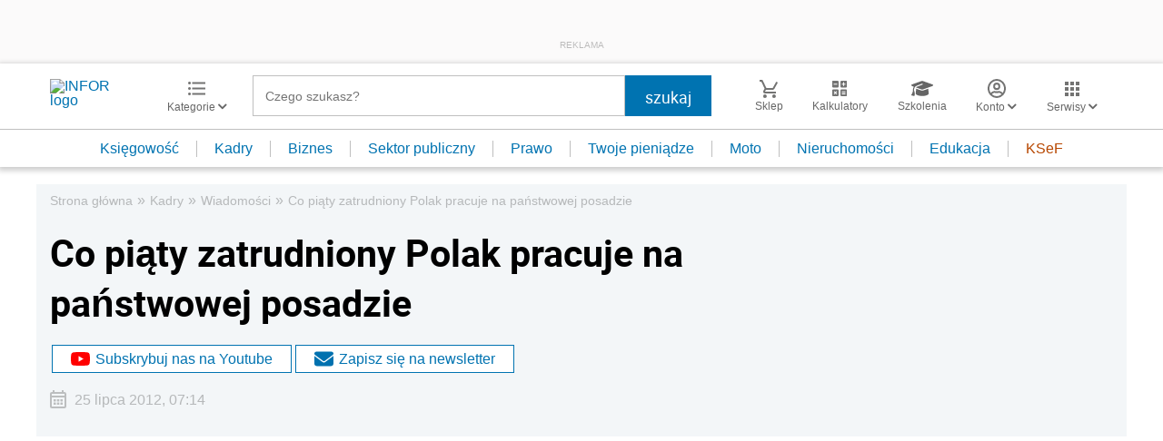

--- FILE ---
content_type: text/html; charset=utf-8
request_url: https://www.google.com/recaptcha/api2/aframe
body_size: 121
content:
<!DOCTYPE HTML><html><head><meta http-equiv="content-type" content="text/html; charset=UTF-8"></head><body><script nonce="j00dPUzCt6y0mQf78sHNRA">/** Anti-fraud and anti-abuse applications only. See google.com/recaptcha */ try{var clients={'sodar':'https://pagead2.googlesyndication.com/pagead/sodar?'};window.addEventListener("message",function(a){try{if(a.source===window.parent){var b=JSON.parse(a.data);var c=clients[b['id']];if(c){var d=document.createElement('img');d.src=c+b['params']+'&rc='+(localStorage.getItem("rc::a")?sessionStorage.getItem("rc::b"):"");window.document.body.appendChild(d);sessionStorage.setItem("rc::e",parseInt(sessionStorage.getItem("rc::e")||0)+1);localStorage.setItem("rc::h",'1769088045752');}}}catch(b){}});window.parent.postMessage("_grecaptcha_ready", "*");}catch(b){}</script></body></html>

--- FILE ---
content_type: text/plain; charset=UTF-8
request_url: https://at.teads.tv/fpc?analytics_tag_id=PUB_5576&tfpvi=&gdpr_status=22&gdpr_reason=220&gdpr_consent=&ccpa_consent=&shared_ids=&sv=d656f4a&
body_size: 56
content:
Zjc2OGI4ZmMtZGI5Ny00YTFhLWFkZDItMDY1NTI3NTk2OTAyIy00LTI=

--- FILE ---
content_type: text/javascript
request_url: https://cdn.qwtag.com/60897ca2-a5a7-476c-806a-5d05ed5a3ec3/qw.js
body_size: 167936
content:
/*! For license information please see qw.js.LICENSE.txt */
!function(){var e={1006:function(e,t,n){"use strict";n.d(t,{G:function(){return o}});var r=n(3147),i=new Map;function o(e){var t;return i.has(e)?t=i.get(e):(t=e.getBoundingClientRect(),i.set(e,t)),t}r.gH.before((function(e,t){i.clear(),e(t)}))},8988:function(e,t,n){"use strict";n.d(t,{p:function(){return a}});var r=n(8229),i=new Map;function o(e){var t;return(0,r.isGptPubadsDefined)()&&(t=window.googletag.pubads().getSlots().find(function(e){return function(t){return(0,r.compareCodeAndSlot)(t,e)}}(e))),t}function a(e){if(i.has(e))return i.get(e);var t=o(e),n={};return t&&(n={gptSlot:t.getAdUnitPath(),divId:t.getSlotElementId()}),!(0,r.isEmpty)(n)&&i.set(e,n),n}},8639:function(e,t,n){"use strict";function r(e){var t;return null==e||null===(t=e.ortb2)||void 0===t||null===(t=t.ext)||void 0===t||null===(t=t.prebid)||void 0===t?void 0:t.adServerCurrency}n.d(t,{b:function(){return r}})},8156:function(e,t,n){"use strict";n.d(t,{T:function(){return b},A:function(){return h}});var r=n(296),i=new WeakMap;var o=n(8229),a=n(4467),s=n(9571);var u=n(4431);var c=n(3473),d=n(6715);var l=n(7680),f=n(5658),p=n(9710);var g=(0,a.A)((0,a.A)((0,a.A)({},l.S3,{fpd:{priority:99,fn:function(e,t){(0,o.mergeDeep)(e,t.ortb2)}},onlyOneClient:{priority:-99,fn:(0,f.i8)("ORTB request")},props:{fn:function(e,t){Object.assign(e,{id:e.id||(0,o.generateUUID)(),test:e.test||0});var n=parseInt(t.timeout,10);isNaN(n)||(e.tmax=n)}}}),l.Tb,{fpd:{priority:99,fn:function(e,t){(0,o.mergeDeep)(e,t.ortb2Imp)}},id:{fn:function(e,t){e.id=t.bidId}},banner:{fn:function(e,t,n){var r;if(!n.mediaType||n.mediaType===s.D4){var i=null==t||null===(r=t.mediaTypes)||void 0===r?void 0:r.banner;if(i){var a,u={topframe:!0===(0,o.inIframe)()?0:1};i.sizes&&null==(null===(a=t.ortb2Imp)||void 0===a||null===(a=a.banner)||void 0===a?void 0:a.format)&&(u.format=(0,o.sizesToSizeTuples)(i.sizes).map(o.sizeTupleToRtbSize)),i.hasOwnProperty("pos")&&(u.pos=i.pos),e.banner=(0,o.mergeDeep)(u,e.banner)}}}},secure:{fn:function(e,t){var n;e.secure=null!==(n=e.secure)&&void 0!==n?n:1}}}),l.WR,{mediaType:{priority:99,fn:c.K},banner:{fn:function(){var e=(arguments.length>0&&void 0!==arguments[0]?arguments[0]:{}).createPixel,t=void 0===e?function(e){return(0,o.createTrackPixelHtml)(decodeURIComponent(e),o.encodeMacroURI)}:e;return function(e,n){e.mediaType===s.D4&&(n.adm&&n.nurl?e.ad=t(n.nurl)+n.adm:n.adm?e.ad=n.adm:n.nurl&&(e.adUrl=n.nurl))}}()},props:{fn:function(e,t,n){var i,o,a,s;(Object.entries({requestId:null===(i=n.bidRequest)||void 0===i?void 0:i.bidId,seatBidId:t.id,cpm:t.price,currency:n.ortbResponse.cur||n.currency,width:t.w,height:t.h,wratio:t.wratio,hratio:t.hratio,dealId:t.dealid,creative_id:t.crid,creativeId:t.crid,burl:t.burl,ttl:t.exp||n.ttl,netRevenue:n.netRevenue}).filter((function(e){var t=(0,r.A)(e,2);t[0];return void 0!==t[1]})).forEach((function(t){var n=(0,r.A)(t,2),i=n[0],o=n[1];e[i]=o})),e.meta||(e.meta={}),t.adomain&&(e.meta.advertiserDomains=t.adomain),null!==(o=t.ext)&&void 0!==o&&o.dsa&&(e.meta.dsa=t.ext.dsa),t.cat&&(e.meta.primaryCatId=t.cat[0],e.meta.secondaryCatIds=t.cat.slice(1)),t.attr&&(e.meta.attr=t.attr),null!==(a=t.ext)&&void 0!==a&&a.eventtrackers)&&(e.eventtrackers=(null!==(s=e.eventtrackers)&&void 0!==s?s:[]).concat(t.ext.eventtrackers))}}});g[l.Tb].native={fn:function(e,t,n){if(!n.mediaType||n.mediaType===s.s6){var r,i=t.nativeOrtbRequest;i&&(null!==(r=(i=Object.assign({},n.nativeRequest,i)).assets)&&void 0!==r&&r.length?e.native=(0,o.mergeDeep)({},{request:JSON.stringify(i),ver:i.ver},e.native):(0,o.logWarn)("mediaTypes.native is set, but no assets were specified. Native request skipped.",t))}}},g[l.WR].native={fn:function(e,t){if(e.mediaType===s.s6){var n;if(n="string"==typeof t.adm?JSON.parse(t.adm):t.adm,!(0,d.Qd)(n)||!Array.isArray(n.assets))throw new Error("ORTB native response contained no assets");e.native={ortb:n}}}},g[l.Tb].video={fn:function(e,t,n){var i;if(!n.mediaType||n.mediaType===s.G_){var a=null==t||null===(i=t.mediaTypes)||void 0===i?void 0:i.video;if(!(0,o.isEmpty)(a)){var c=Object.fromEntries(Object.entries(a).filter((function(e){var t=(0,r.A)(e,1)[0];return u.Zy.has(t)})));if(a.playerSize){var d=(0,o.sizesToSizeTuples)(a.playerSize).map(o.sizeTupleToRtbSize);d.length>1&&(0,o.logWarn)("video request specifies more than one playerSize; all but the first will be ignored"),Object.assign(c,d[0])}e.video=(0,o.mergeDeep)(c,e.video)}}}},g[l.WR].video={fn:function(e,t,n){if(e.mediaType===s.G_){var r,i;if(null!=n&&null!==(r=n.imp)&&void 0!==r&&null!==(r=r.video)&&void 0!==r&&r.w&&null!=n&&null!==(i=n.imp)&&void 0!==i&&null!==(i=i.video)&&void 0!==i&&i.h){var o=[n.imp.video.w,n.imp.video.h];e.playerWidth=o[0],e.playerHeight=o[1]}t.adm&&(e.vastXml=t.adm),t.nurl&&(e.vastUrl=t.nurl)}}},g[l.Tb].audio={fn:function(e,t,n){var i;if(!n.mediaType||n.mediaType===s.FY){var a=null==t||null===(i=t.mediaTypes)||void 0===i?void 0:i.audio;if(!(0,o.isEmpty)(a)){var u=Object.fromEntries(Object.entries(a).filter((function(e){var t=(0,r.A)(e,1)[0];return p.Ai.has(t)})));e.audio=(0,o.mergeDeep)(u,e.audio)}}}},g[l.WR].audio={fn:function(e,t){e.mediaType===s.FY&&(t.adm&&(e.vastXml=t.adm),t.nurl&&(e.vastUrl=t.nurl))}};var v=n(2754);function h(){var e=arguments.length>0&&void 0!==arguments[0]?arguments[0]:{},t=e.context,n=void 0===t?{}:t,a=e.processors,s=void 0===a?b:a,u=e.overrides,c=void 0===u?{}:u,d=e.imp,f=e.request,p=e.bidResponse,g=e.response,v=new WeakMap;function h(e,t,n,o){var a;return function(){null==a&&(a=function(){var a=n.bind(this,function(e){var t=arguments.length>1&&void 0!==arguments[1]?arguments[1]:{};if(!i.has(e)){var n=Object.entries(e);n.sort((function(e,t){return(e=e[1].priority||0)===(t=t[1].priority||0)?0:e>t?-1:1})),i.set(e,n.map((function(e){var t=(0,r.A)(e,2);return[t[0],t[1].fn]})))}var o=i.get(e).filter((function(e){var n=(0,r.A)(e,1)[0];return!t.hasOwnProperty(n)||t[n]})).map((function(e){var n=(0,r.A)(e,2),i=n[0],o=n[1];return t.hasOwnProperty(i)?t[i].bind(this,o):o}));return function(){var e=this,t=Array.from(arguments);o.forEach((function(n){n.apply(e,t)}))}}(s()[e]||{},c[e]||{}));return t&&(a=t.bind(this,a)),function(){for(var e=arguments.length,t=new Array(e),n=0;n<e;n++)t[n]=arguments[n];try{return a.apply(this,t)}catch(e){o.call.apply(o,[this,e].concat(t))}}}());for(var u=arguments.length,d=new Array(u),l=0;l<u;l++)d[l]=arguments[l];return a.apply(this,d)}}var y=h(l.Tb,d,(function(e,t,n){var r={};return e(r,t,n),r}),(function(e,t,n){(0,o.logError)("Error while converting bidRequest to ORTB imp; request skipped.",{error:e,bidRequest:t,context:n})})),m=h(l.S3,f,(function(e,t,n,r){var i={imp:t};return e(i,n,r),i}),(function(e,t,n,r){throw(0,o.logError)("Error while converting to ORTB request",{error:e,imps:t,bidderRequest:n,context:r}),e})),w=h(l.WR,p,(function(e,t,n){var r={};return e(r,t,n),r}),(function(e,t,n){(0,o.logError)("Error while converting ORTB seatbid.bid to bidResponse; bid skipped.",{error:e,bid:t,context:n})})),A=h(l.Cf,g,(function(e,t,n,r){var i={bids:t};return e(i,n,r),i}),(function(e,t,n,r){throw(0,o.logError)("Error while converting from ORTB response",{error:e,bidResponses:t,ortbResponse:n,context:r}),e}));return{toORTB:function(e){var t=e.bidderRequest,r=e.bidRequests,i=e.context,a=void 0===i?{}:i;r=r||t.bids;var s={req:Object.assign({bidRequests:r},n,a),imp:{}};s.req.impContext=s.imp;var u=r.map((function(e){var r=Object.assign({bidderRequest:t,reqContext:s.req},n,a),i=y(e,r);if(null!=i){if(i.hasOwnProperty("id"))return Object.assign(r,{bidRequest:e,imp:i}),s.imp[i.id]=r,i;(0,o.logError)("Converted ORTB imp does not specify an id, ignoring bid request",e,i)}})).filter(Boolean),c=m(u,t,s.req);return s.req.bidderRequest=t,null!=c&&v.set(c,s),c},fromORTB:function(e){var t=e.request,n=e.response,r=v.get(t);if(null==r)throw new Error("ortbRequest passed to `fromORTB` must be the same object returned by `toORTB`");function i(e){var n=arguments.length>1&&void 0!==arguments[1]?arguments[1]:{};return Object.assign(e,{ortbRequest:t},n)}var a=Object.fromEntries((t.imp||[]).map((function(e){return[e.id,e]}))),s=((null==n?void 0:n.seatbid)||[]).flatMap((function(e){return(e.bid||[]).map((function(t){if(a.hasOwnProperty(t.impid)&&r.imp.hasOwnProperty(t.impid))return w(t,i(r.imp[t.impid],{imp:a[t.impid],seatbid:e,ortbResponse:n}));(0,o.logError)("ORTB response seatbid[].bid[].impid does not match any imp in request; ignoring bid",t)}))})).filter(Boolean);return A(s,n,i(r.req))}}}var b=(0,o.memoize)((function(){return(0,v.U)(g,(0,l.yB)(l.qN))}))},2754:function(e,t,n){"use strict";n.d(t,{U:function(){return i}});var r=n(7680);function i(){for(var e=arguments.length,t=new Array(e),n=0;n<e;n++)t[n]=arguments[n];var o=t.shift(),a=t.length>1?i.apply(void 0,t):t[0];return Object.fromEntries(r.zt.map((function(e){return[e,Object.assign({},o[e],a[e])]})))}},3473:function(e,t,n){"use strict";n.d(t,{K:function(){return o},X:function(){return i}});var r=n(9571),i={1:r.D4,2:r.G_,4:r.s6};function o(e,t,n){if(!e.mediaType){var r=n.mediaType;if(!r&&!i.hasOwnProperty(t.mtype))throw new Error("Cannot determine mediaType for response");e.mediaType=r||i[t.mtype]}}},8168:function(e,t,n){"use strict";n.d(t,{M:function(){return a},g:function(){return o}});var r=n(8229),i=n(547);function o(){try{var e=(0,r.getWindowTop)(),t=e.scrollY,n=e.scrollX,i=a(),o=i.height;return{top:t,right:n+i.width,bottom:t+o,left:n}}catch(e){return{}}}function a(){var e=(0,i.Ot)();try{var t=e.innerHeight||e.document.documentElement.clientHeight||e.document.body.clientHeight||0;return{width:e.innerWidth||e.document.documentElement.clientWidth||e.document.body.clientWidth||0,height:t}}catch(e){return{}}}},3156:function(e,t,n){"use strict";var r=n(296),i=n(4467),o=n(1497),a=n(9571),s=n(8229),u=n(433),c=n(6715),d=n(7878),l=n(4431),f=n(1877);var p,g=((p=(0,s.canAccessWindowTop)()?(0,s.getWindowTop)():(0,s.getWindowSelf)()).ADAGIO=p.ADAGIO||{},p.ADAGIO.pageviewId=p.ADAGIO.pageviewId||(0,s.generateUUID)(),p.ADAGIO.adUnits=p.ADAGIO.adUnits||{},p.ADAGIO.pbjsAdUnits=p.ADAGIO.pbjsAdUnits||[],p.ADAGIO.queue=p.ADAGIO.queue||[],p.ADAGIO.versions=p.ADAGIO.versions||{},p.ADAGIO.versions.pbjs="10.20.0",p.ADAGIO.windows=p.ADAGIO.windows||[],p.ADAGIO.isSafeFrameWindow=(0,s.isSafeFrameWindow)(),p.ADAGIO),v=n(784),h=n(6665),b=n(8988),y=n(7797),m=n(494),w=n(3147);function A(e,t){var n=Object.keys(e);if(Object.getOwnPropertySymbols){var r=Object.getOwnPropertySymbols(e);t&&(r=r.filter((function(t){return Object.getOwnPropertyDescriptor(e,t).enumerable}))),n.push.apply(n,r)}return n}function S(e){for(var t=1;t<arguments.length;t++){var n=null!=arguments[t]?arguments[t]:{};t%2?A(Object(n),!0).forEach((function(t){(0,i.A)(e,t,n[t])})):Object.getOwnPropertyDescriptors?Object.defineProperties(e,Object.getOwnPropertyDescriptors(n)):A(Object(n)).forEach((function(t){Object.defineProperty(e,t,Object.getOwnPropertyDescriptor(n,t))}))}return e}var _="Adagio:",I=[a.D4,a.s6,a.G_],O="adagio",T="https://".concat(O,".bbvms.com/r/$RENDERER.js");var E={canAccessWindowTop:s.canAccessWindowTop,getAdagioNs:function(){return g},getDevice:function(e){var t={};null!=e&&e.device&&(0,s.mergeDeep)(t,e.device),t.geo||(t.geo={});var n=navigator.language?"language":"userLanguage";return(0,s.mergeDeep)(t,{userAgent:navigator.userAgent,language:navigator[n],js:1}),t},getSite:function(e){var t=e.refererInfo;return{domain:(0,d.gR)(t.topmostLocation)||"",page:t.topmostLocation||"",referrer:t.ref||(0,s.getWindowSelf)().document.referrer||"",top:t.reachedTop}},getRefererInfo:d.EN,hasRtd:function(){return(v.$W.getConfig("realTimeData.dataProviders")||[]).find((function(e){return"adagio"===e.name}))},isRendererPreferredFromPublisher:function(e){var t=(0,u.A)(e,"renderer"),n=!!(t&&t.url&&t.render),r=(0,u.A)(e,"mediaTypes.video.renderer"),i=!!(r&&r.url&&r.render);return!!(n&&!0!==t.backupOnly||i&&!0!==r.backupOnly)}};function C(e){var t=(0,u.A)(e,"mediaTypes.video",{}),n=(0,u.A)(e,"params.video",{}),r={};if(Array.isArray(t.playerSize)){var i=Array.isArray(t.playerSize[0])?t.playerSize[0]:t.playerSize;r.w=i[0],r.h=i[1]}var o=S(S(S({},r),t),n);o.context&&o.context===l.H6&&(o.playerName=function(e){return E.isRendererPreferredFromPublisher(e)?"other":"adagio"}(e)),e.mediaTypes.video=o,(0,w.pq)(e,"video")}function P(e){if(e.admNative&&Array.isArray(e.admNative.assets)){var t={};e.admNative.assets.forEach((function(e){if(e.title)t.title=e.title.text;else if(e.data)n=e.data,(r={1:"sponsoredBy",2:"body",3:"rating",4:"likes",5:"downloads",6:"price",7:"salePrice",8:"phone",9:"address",10:"body2",11:"displayUrl",12:"cta"}).hasOwnProperty(n.type)&&"string"==typeof n.value&&(t[r[n.type]]=n.value);else if(e.img)if(1===e.img.type)t.icon={url:e.img.url,width:e.img.w,height:e.img.h};else t.image={url:e.img.url,width:e.img.w,height:e.img.h};var n,r})),e.admNative.link&&(e.admNative.link.url&&(t.clickUrl=e.admNative.link.url),Array.isArray(e.admNative.link.clicktrackers)&&(t.clickTrackers=e.admNative.link.clicktrackers)),Array.isArray(e.admNative.eventtrackers)?(t.impressionTrackers=[],e.admNative.eventtrackers.forEach((function(e){if(1===e.event)switch(e.method){case 1:t.impressionTrackers.push(e.url);break;case 2:var n='<script async src="'.concat(e.url,'"><\/script>');t.javascriptTrackers?t.javascriptTrackers+="\n".concat(n):t.javascriptTrackers=n}}))):(t.impressionTrackers=Array.isArray(e.admNative.imptrackers)?e.admNative.imptrackers:[],e.admNative.jstracker&&(t.javascriptTrackers=e.admNative.jstracker)),e.admNative.privacy&&(t.privacyLink=e.admNative.privacy),e.admNative.ext&&(t.ext={},e.admNative.ext.bvw&&(t.ext.adagio_bvw=e.admNative.ext.bvw)),e.native=t}else(0,s.logError)("".concat(_," Invalid native response"))}function k(e,t){if(e.params=e.params||{},!e.params[t]){var n=v.$W.getConfig("adagio")||{},r=e.ortb2,i=n[t]||(0,u.A)(r,"site.ext.data.".concat(t),null);if(i){if(Array.isArray(i))return void(i.length&&(e.params[t]=i[0].toString()));e.params[t]=i.toString()}}}function j(e){var t=v.$W.getConfig("adagio")||{};if(e.params=e.params||{},t.siteId&&(e.params.organizationId=t.siteId.split(":")[0],e.params.site=t.siteId.split(":")[1]),!e.params.placement){var n=(0,u.A)(e,"ortb2Imp.ext.data.adg_rtd.placement","");n||(n=(0,u.A)(e,"ortb2Imp.ext.data.placement","")),n||!0!==e.params.useAdUnitCodeAsPlacement||(n=e.adUnitCode),e.params.placement=n}e.params.adUnitElementId=(0,u.A)(e,"ortb2Imp.ext.data.divId",e.params.adUnitElementId),e.params.adUnitElementId||(!0===t.useAdUnitCodeAsAdUnitElementId||!0===e.params.useAdUnitCodeAsAdUnitElementId?e.params.adUnitElementId=e.adUnitCode:e.params.adUnitElementId=function(e){var t=(0,b.p)(e);if(t.divId)return t.divId}(e.adUnitCode)),k(e,"pagetype"),k(e,"category")}var U={bootstrapPlayer:function(e){var t=e.outstreamRendererCode,n={code:e.adUnitCode};if(e.vastXml?n.vastXml=e.vastXml:e.vastUrl&&(n.vastUrl=e.vastUrl),e.vastXml||e.vastUrl)if(window.bluebillywig&&window.bluebillywig.renderers&&window.bluebillywig.renderers.length){var r=this.getRendererId(O,t),i={};e.skipOffset&&(i.skipOffset=e.skipOffset.toString());var o=window.bluebillywig.renderers.find((function(e){return e._id===r}));if(o){var a=document.getElementById(e.adUnitCode);o.bootstrap(n,a,i)}else(0,s.logError)("".concat(_," couldn't find a renderer with ID ").concat(r))}else(0,s.logError)("".concat(_," no BlueBillywig renderers found!"));else(0,s.logError)("".concat(_," no vastXml or vastUrl on bid"))},newRenderer:function(e,t){var n=T.replace("$RENDERER",t),r=f.A4.install({url:n,loaded:!1,adUnitCode:e});try{r.setRender(this.outstreamRender)}catch(e){(0,s.logError)("".concat(_," error trying to setRender"),e)}return r},outstreamRender:function(e){e.renderer.push((function(){U.bootstrapPlayer(e)}))},getRendererId:function(e,t){return"".concat(e,"-").concat(t)}},R={code:"adagio",gvlid:617,supportedMediaTypes:I,isBidRequestValid:function(e){return e.params=e.params||{},j(e),!!(e.params.organizationId&&e.params.site&&e.params.placement)||((0,s.logWarn)("".concat(_," at least one required param is missing.")),!1)},buildRequests:function(e,t){e=(0,h.Xj)(e);var n,i="https:"===location.protocol?1:0,o=E.getDevice(null==t?void 0:t.ortb2),d=E.getSite(t),l=E.getAdagioNs().pageviewId,f=function(e){if(!(0,u.A)(e,"gdprConsent"))return!1;var t=e.gdprConsent,n=t.apiVersion,r=t.gdprApplies,i=t.consentString,o=t.allowAuctionWithoutConsent;return(0,s.cleanObj)({apiVersion:n,consentString:i,consentRequired:r?1:0,allowAuctionWithoutConsent:o?1:0})}(t)||{},p=function(e){return!!(0,u.A)(e,"uspConsent")&&{uspConsent:e.uspConsent}}(t)||{},g={required:!0===v.$W.getConfig("coppa")?1:0},b=(0,u.A)(t,"ortb2.regs",{}),y=b.gpp,w=b.gpp_sid,A=(n=e[0],(0,u.A)(n,"ortb2.source.ext.schain")),O=function(e){if((0,u.A)(e,"userIdAsEids"))return e.userIdAsEids}(e[0])||[],T=(0,u.A)(v.$W.getConfig("userSync"),"syncEnabled")&&m.zt.canBidderRegisterSync("iframe","adagio"),P=(0,u.A)(t,"ortb2.regs.ext.dsa"),k=(0,u.A)(t,"ortb2.site.ext.data.adg_rtd.session",{});Object.keys(k).length||((0,s.logInfo)(_,"No session data provided. A new session is be generated."),k.new=!0,k.rnd=Math.random());var j=(0,u.A)(t,"ortb2.site.ext.data.adg_rtd.uid")||(0,s.generateUUID)(),U=e.map((function(e){var t=(0,c.Go)(e);if(t.auctionId=j,t.params.splitKeyword&&((0,c.O8)(t.params.splitKeyword)||(0,c.Et)(t.params.splitKeyword)?t.params.splitKeyword=t.params.splitKeyword.toString():(delete t.params.splitKeyword,(0,s.logWarn)(_,"The splitKeyword param have been removed because the type is invalid, accepted type: number or string."))),t.params.organizationId=t.params.organizationId.toString(),t.params.dataLayer)if((0,c.O8)(t.params.dataLayer)||(0,c.Et)(t.params.dataLayer)||(0,c.cy)(t.params.dataLayer)||(0,c.fp)(t.params.dataLayer))(0,s.logWarn)(_,"The dataLayer param is invalid, only object is accepted as a type."),delete t.params.dataLayer;else{var n=!1;t.params.dl=t.params.dataLayer,delete t.params.dataLayer,Object.keys(t.params.dl).forEach((function(e){t.params.dl[e]&&((0,c.O8)(t.params.dl[e])||(0,c.Et)(t.params.dl[e])?t.params.dl[e]=t.params.dl[e].toString():(n=!0,delete t.params.dl[e]))})),n&&(0,s.logWarn)(_,"Some parameters of the dataLayer property have been removed because the type is invalid, accepted type: number or string.")}var i=function(e){if(!(0,c.fp)(e.getFloor))return!1;var t=[],n=function(n,r){var i=e.getFloor({currency:"USD",mediaType:n,size:r});t.push((0,s.cleanObj)({mt:n,s:(0,c.cy)(r)?"".concat(r[0],"x").concat(r[1]):void 0,f:isNaN(null==i?void 0:i.floor)||"USD"!==(null==i?void 0:i.currency)||null==i?void 0:i.floor}))};return Object.keys(e.mediaTypes).forEach((function(t){if(-1!==I.indexOf(t)){var r=t===a.G_?"playerSize":"sizes";e.mediaTypes[t][r]&&e.mediaTypes[t][r].length?(0,c.cy)(e.mediaTypes[t][r][0])?e.mediaTypes[t][r].forEach((function(e){n(t,[e[0],e[1]])})):n(t,[e.mediaTypes[t][r][0],e.mediaTypes[t][r][1]]):n(t,"*")}})),t}(e);if((0,c.cy)(i)&&i.length){if(t.floors=i,(0,u.A)(t,"mediaTypes.banner")){var o=t.mediaTypes.banner,d=function(){var e=arguments.length>0&&void 0!==arguments[0]?arguments[0]:[],n={size:e,floor:null},r=t.floors.filter((function(e){return e.mt===a.D4})),i=r.find((function(t){return t.s===e.join("x")}));return n.floor=r?i?i.f:r[0].f:null,n};t.mediaTypes.banner.bannerSizes=(0,c.cy)(o.sizes[0])?o.sizes.map((function(e){return d(e)})):d(o.sizes)}if((0,u.A)(t,"mediaTypes.video")){var l=t.mediaTypes.video,f=t.floors.filter((function(e){return e.mt===a.G_})),p=l.playerSize&&(0,c.cy)(l.playerSize[0])?l.playerSize[0]:l.playerSize,g=p?f.find((function(e){return e.s===p.join("x")})):void 0;t.mediaTypes.video.floor=f?g?g.f:f[0].f:null}if((0,u.A)(t,"mediaTypes.native")){var v=t.floors.filter((function(e){return e.mt===a.s6}));v.length&&(t.mediaTypes.native.floor=v[0].f)}}(0,u.A)(t,"mediaTypes.video")&&C(t);var h=(0,u.A)(t,"ortb2Imp.ext.gpid");h&&(t.gpid=h);var b=(0,u.A)(t,"ortb2Imp.instl");void 0!==b&&(t.instl=1===b||"1"===b?1:void 0);var y=(0,u.A)(t,"ortb2Imp.rwdd");void 0!==y&&(t.rwdd=1===y||"1"===y?1:void 0);var m=S(S({},(0,u.A)(t,"ortb2.site.ext.data.adg_rtd.features",{})),{},{print_number:(t.bidderRequestsCount||1).toString(),adunit_position:(0,u.A)(t,"ortb2Imp.ext.data.adg_rtd.adunit_position",null)});return t.features=Object.entries(m).reduce((function(e,t){var n=(0,r.A)(t,2),i=n[0],o=n[1];return null!=o&&(e[i]=o),e}),{}),delete t.params.siteId,{adUnitCode:t.adUnitCode,auctionId:t.auctionId,bidder:t.bidder,bidId:t.bidId,params:t.params,features:t.features,gpid:t.gpid,mediaTypes:t.mediaTypes,nativeParams:t.nativeParams,score:t.score,transactionId:t.transactionId,instl:t.instl,rwdd:t.rwdd}})),R=U.reduce((function(e,t){var n=t.params.organizationId;return e[n]=e[n]||[],e[n].push(t),e}),{});return e.forEach((function(e){e.params.pageviewId=l})),Object.keys(R).map((function(e){return{method:"POST",url:"".concat("https://mp.4dex.io/prebid","?orgid=").concat(e),data:{organizationId:e,hasRtd:E.hasRtd()?1:0,secure:i,device:o,site:d,pageviewId:l,adUnits:R[e],data:{session:k},regs:{gdpr:f,coppa:g,ccpa:p,gpp:y||"",gppSid:w||[],dsa:P},schain:A,user:{eids:O},prebidVersion:"10.20.0",usIfr:T},options:{endpointCompression:!0}}}))},interpretResponse:function(e,t){var n=[];try{var r=e.body;r&&(r.data&&E.hasRtd()&&E.getAdagioNs().queue.push({action:"ssp-data",ts:Date.now(),data:r.data}),r.bids&&r.bids.forEach((function(e){var r=t.data.adUnits.find((function(t){return t.bidId===e.requestId}));if(r){if(e.meta=(0,u.A)(e,"meta",{}),e.meta.mediaType=e.mediaType,e.meta.advertiserDomains=Array.isArray(e.aDomain)&&e.aDomain.length?e.aDomain:[],e.mediaType===a.G_){var i=(0,u.A)(r,"mediaTypes.video.context");if(!e.vastUrl&&e.vastXml&&(e.vastUrl="data:text/xml;charset=utf-8;base64,"+window.btoa(e.vastXml.replace(/\\"/g,'"'))),i===l.H6){if(e.outstreamRendererCode=(0,u.A)(r,"params.rendererCode","renderer"),(0,u.A)(r,"mediaTypes.video.skip")){var o=(0,u.A)(r,"mediaTypes.video.skipafter",5);e.skipOffset=o}e.renderer=U.newRenderer(e.adUnitCode,e.outstreamRendererCode)}}e.mediaType===a.s6&&P(e),e.site=r.params.site,e.placement=r.params.placement,e.pagetype=r.params.pagetype,e.category=r.params.category}n.push(e)})))}catch(e){(0,s.logError)(e)}return n},getUserSyncs:function(e,t){return!(!t.length||""===t[0].body||!t[0].body.userSyncs)&&t[0].body.userSyncs.map((function(e){return{type:"p"===e.t?"image":"iframe",url:e.u}}))}};(0,y.a$)(R),(0,o.E)("adagioBidAdapter")},1724:function(e,t,n){"use strict";var r=n(5458),i=n(296),o=n(4467),a=n(2284),s=n(1497),u=n(7797),c=n(9571),d=n(547),l=n(8229),f=n(3172),p=n(6715),g=n(433),v=n(1877),h=n(8639);function b(e,t){var n=Object.keys(e);if(Object.getOwnPropertySymbols){var r=Object.getOwnPropertySymbols(e);t&&(r=r.filter((function(t){return Object.getOwnPropertyDescriptor(e,t).enumerable}))),n.push.apply(n,r)}return n}function y(e){for(var t=1;t<arguments.length;t++){var n=null!=arguments[t]?arguments[t]:{};t%2?b(Object(n),!0).forEach((function(t){(0,o.A)(e,t,n[t])})):Object.getOwnPropertyDescriptors?Object.defineProperties(e,Object.getOwnPropertyDescriptors(n)):b(Object(n)).forEach((function(t){Object.defineProperty(e,t,Object.getOwnPropertyDescriptor(n,t))}))}return e}var m={code:"adf",aliases:[{code:"adformOpenRTB",gvlid:50},{code:"adform",gvlid:50}],gvlid:50,supportedMediaTypes:[c.s6,c.D4,c.G_],isBidRequestValid:function(e){var t=e.params||{},n=t.mid,r=t.inv,i=t.mname;return!!(n||r&&i)},buildRequests:function(e,t){var n,r,o=t.ortb2||{},s=o.user||{};"object"===(0,a.A)(o.app)?n=o.app||{}:(r=o.site||{}).page||(r.page=t.refererInfo.page);var u=o.device||{},c=(0,d.Ot)(),v=c.innerWidth,b=c.innerHeight;u.w=u.w||v,u.h=u.h||b,u.ua=u.ua||navigator.userAgent;var m=o.source||{};m.fd=1;var w=o.regs||{},A=(0,l.setOnAny)(e,"params.adxDomain")||"adx.adform.net",S=(0,l.setOnAny)(e,"params.pt")||(0,l.setOnAny)(e,"params.priceType")||"net",_=(0,l.setOnAny)(e,"params.test"),I=(0,h.b)(t),O=I&&[I],T=(0,l.setOnAny)(e,"userIdAsEids"),E=(0,l.setOnAny)(e,"ortb2.source.ext.schain");T&&(0,f.J)(s,"ext.eids",T),E&&(0,f.J)(m,"ext.schain",E);var C=e.map((function(e,t){var n;e.netRevenue=S;var r=e.getFloor?e.getFloor({currency:I||"USD",size:"*",mediaType:"*"}):{},o=null==r?void 0:r.floor,a=null==r?void 0:r.currency,s=e.params,u=s.mid,c=s.inv,d=s.mname,f={id:t+1,tagid:u,bidfloor:o,bidfloorcur:a,ext:y(y({},null===(n=e.ortb2Imp)||void 0===n?void 0:n.ext),{},{bidder:{inv:c,mname:d}})};if(e.nativeOrtbRequest&&e.nativeOrtbRequest.assets){for(var v=e.nativeOrtbRequest.assets,h=[],b=0;b<v.length;b++){var m=(0,p.Go)(v[b]),w=m.img;if(w){var A=w.ext&&w.ext.aspectratios;if(A){var _=parseInt(A[0].split(":")[0],10),O=parseInt(A[0].split(":")[1],10);w.wmin=w.wmin||0,w.hmin=O*w.wmin/_|0}}h.push(m)}f.native={request:{assets:h}}}var T=(0,g.A)(e,"mediaTypes.banner");if(T&&T.sizes){var E=(0,l.parseSizesInput)(T.sizes).map((function(e){var t=e.split("x"),n=(0,i.A)(t,2),r=n[0],o=n[1];return{w:parseInt(r,10),h:parseInt(o,10)}}));f.banner={format:E}}var C=(0,g.A)(e,"mediaTypes.video");return C&&(f.video=C),f})),P={id:t.bidderRequestId,site:r,app:n,user:s,device:u,source:m,ext:{pt:S},cur:O,imp:C,regs:w};return _&&(P.is_debug=!!_,P.test=1),{method:"POST",url:"https://"+A+"/adx/openrtb",data:JSON.stringify(P),bids:e}},interpretResponse:function(e,t){var n=t.bids;if(e.body){var i,o,a=e.body,s=a.seatbid,u=a.cur,d=(i=s.map((function(e){return e.bid})),(o=[]).concat.apply(o,(0,r.A)(i))).reduce((function(e,t){return e[t.impid-1]=t,e}),[]);return n.map((function(e,t){var n=d[t];if(n){var r,i,o=(0,g.A)(n,"ext.prebid.type"),a=(0,g.A)(n,"ext.dsa"),s={requestId:e.bidId,cpm:n.price,creativeId:n.crid,ttl:360,netRevenue:"net"===e.netRevenue,currency:u,mediaType:o,width:n.w,height:n.h,dealId:n.dealid,meta:{mediaType:o,advertiserDomains:n.adomain,dsa:a,primaryCatId:null===(r=n.cat)||void 0===r?void 0:r[0],secondaryCatIds:null===(i=n.cat)||void 0===i?void 0:i.slice(1)}};return n.native?s.native={ortb:n.native}:o===c.G_?(s.vastXml=n.adm,n.nurl&&(s.vastUrl=n.nurl)):s.ad=n.adm,e.renderer||o!==c.G_||"outstream"!==(0,g.A)(e,"mediaTypes.video.context")||(s.renderer=v.A4.install({id:e.bidId,url:"https://s2.adform.net/banners/scripts/video/outstream/render.js",adUnitCode:e.adUnitCode}),s.renderer.setRender(w)),s}})).filter(Boolean)}}};function w(e){e.renderer.push((function(){window.Adform.renderOutstream(e)}))}(0,u.a$)(m),(0,s.E)("adfBidAdapter")},6219:function(e,t,n){"use strict";var r=n(4467),i=n(2284),o=n(1497),a=n(7797),s=n(9571),u=n(8229),c=n(433),d=n(6715),l=n(784),f=n(3234),p=n(420),g=n(7008);function v(e,t){var n=Object.keys(e);if(Object.getOwnPropertySymbols){var r=Object.getOwnPropertySymbols(e);t&&(r=r.filter((function(t){return Object.getOwnPropertyDescriptor(e,t).enumerable}))),n.push.apply(n,r)}return n}function h(e){for(var t=1;t<arguments.length;t++){var n=null!=arguments[t]?arguments[t]:{};t%2?v(Object(n),!0).forEach((function(t){(0,r.A)(e,t,n[t])})):Object.getOwnPropertyDescriptors?Object.defineProperties(e,Object.getOwnPropertyDescriptors(n)):v(Object(n)).forEach((function(t){Object.defineProperty(e,t,Object.getOwnPropertyDescriptor(n,t))}))}return e}var b=(0,f.vM)({bidderCode:"amx"}),y=/\.com?\.\w{2,4}$/,m=/^\s*<\??(?:vast|xml)/i,w="https://1x1.a-mo.net/",A=w+"hbx/",S=w+"e",_="__amuidpb";var I=function(e,t){return e.concat((0,c.A)(t,"".concat(s.D4,".sizes"),[])||[]).concat((0,c.A)(t,"".concat(s.G_,".sizes"),[])||[]).sort((function(e,t){return t[0]*t[1]-e[0]*e[1]}))[0]};function O(e,t){return null==e?[]:e.map(t).reduce((function(e,t){return null!=t&&e.concat(t)}),[])}function T(e){return null!=(t=e.adm)&&m.test(t)?s.G_:s.D4;var t}var E=function(e,t){return null==e||(0,i.A)(e)===t};function C(e){var t=e.hostname.split("."),n=t.slice(t.length-(y.test(e.hostname)?3:2)).join(".");return btoa(n).replace(/=+$/,"")}var P=encodeURIComponent;function k(){try{return b.getDataFromLocalStorage(_)}catch(e){return null}}function j(e){var t={};return(0,u._each)(e,(function(e){t[e.bidId]=function(e){var t,n=I(e.sizes,e.mediaTypes)||[0,0],r=e.mediaType===s.G_||s.G_ in e.mediaTypes,i=r||n[1]>100,o=(0,c.A)(e,"params.tagId"),a=null!=e.params&&"string"==typeof e.params.adUnitId&&""!==e.params.adUnitId?e.params.adUnitId:e.adUnitCode,u=[e.sizes,(0,c.A)(e,"mediaTypes.".concat(s.D4,".sizes"),[])||[],(0,c.A)(e,"mediaTypes.".concat(s.G_,".sizes"),[])||[]],d=(0,c.A)(e,"mediaTypes.".concat(s.G_),{})||{},l={au:a,av:i,vd:d,vr:r,ms:u,aw:n[0],ah:n[1],tf:0,sc:(null==e||null===(t=e.ortb2)||void 0===t||null===(t=t.source)||void 0===t||null===(t=t.ext)||void 0===t?void 0:t.schain)||{},f:x(D(e)),rtb:e.ortb2Imp};"string"==typeof o&&o.length>0&&(l.i=o);return l}(e)})),t}var U=function(e,t){return(0,u.triggerPixel)("".concat(A,"g_").concat(e,"?").concat((0,u.formatQS)(h(h({},t),{},{ts:Date.now(),eid:(0,u.getUniqueIdentifierStr)()}))))},R=0;function x(e){return"number"==typeof e&&isFinite(e)&&e>0?e:R}function D(e){if(!(0,d.fp)(e.getFloor))return(0,c.A)(e,"params.floor",R);try{var t=e.getFloor({currency:"USD",mediaType:"*",size:"*",bidRequest:e});return null==t?void 0:t.floor}catch(e){return(0,u.logError)("call to getFloor failed: ",e),R}}function B(e,t,n){return(0,c.A)(e,"refererInfo."+t,n)}function M(e,t){if(null==e)return!1;var n=e[t];return null!=n&&(!!("*"===n.bidders||(0,d.cy)(n.bidders)&&-1!==n.bidders.indexOf("amx"))&&(null==n.filter||"include"===n.filter))}function L(){var e=l.$W.getConfig("userSync");if(null==e)return{d:0,l:0,t:0,e:!0};var t={d:e.syncDelay,l:e.syncsPerBidder,t:0,e:e.syncEnabled};return M(e.filterSettings,"all")?(t.t=3,t):(M(e.filterSettings,"iframe")&&(t.t|=2),M(e.filterSettings,"image")&&(t.t|=1),t)}function N(e){var t,n;return null!=(null==e?void 0:e.gppConsent)?e.gppConsent:null!==(t=null==e||null===(n=e.ortb2)||void 0===n||null===(n=n.regs)||void 0===n?void 0:n.gpp)&&void 0!==t?t:{gppString:"",applicableSections:""}}function z(e){if(null==e.refererInfo)return{r:"",t:!1,c:"",l:0,s:[]};var t=e.refererInfo;return{r:t.topmostLocation,t:t.reachedTop,l:t.numIframes,s:t.stack,c:t.canonicalUrl}}var q=function(e,t){var n,r,i;return!!(null!==(n=null!==(r=null!==(i=e.amx)&&void 0!==i?i:e[t])&&void 0!==r?r:e.standard)&&void 0!==n?n:{}).allowAlternateBidderCodes},G={code:"amx",gvlid:737,supportedMediaTypes:[s.D4,s.G_],isBidRequestValid:function(e){return E((0,c.A)(e,"params.endpoint",null),"string")&&E((0,c.A)(e,"params.tagId",null),"string")},buildRequests:function(e,t){var n,r,i,o,a=(n=t,(0,u.parseUrl)((null===(r=n.refererInfo)||void 0===r?void 0:r.topmostLocation)||window.location.href)),s=(0,c.A)(e[0],"params.tagId",null),d=(0,c.A)(e[0],"params.testMode",0),f=null!=e[0]?e[0]:{bidderRequestsCount:0,bidderWinsCount:0,bidRequestsCount:0};return{data:{a:(0,u.generateUUID)(),B:0,b:a.host,brc:f.bidderRequestsCount||0,bwc:f.bidderWinsCount||0,trc:f.bidRequestsCount||0,tm:(o=d,!0===o||1===o||"true"===o),V:"10.20.0",vg:(0,g.k)(),i:d&&null!=s?s:C(a),l:{},f:.01,cv:"pba1.3.4",st:"prebid",h:screen.height,w:screen.width,gs:(0,c.A)(t,"gdprConsent.gdprApplies",""),gc:(0,c.A)(t,"gdprConsent.consentString",""),gpp:N(t),u:B(t,"page",a.href),do:B(t,"site",a.hostname),re:B(t,"ref"),am:k(),usp:t.uspConsent||"1---",smt:1,d:"",m:j(e),cpp:l.$W.getConfig("coppa")?1:0,fpd2:t.ortb2,tmax:t.timeout,amp:B(t,"isAmp",null),ri:z(t),sync:L(),eids:(i=e.reduce((function(e,t){return null==t||null==t.userIdAsEids||(0,u._each)(t.userIdAsEids,(function(t){null!=t&&(e[t.source]=t)})),e}),{}),null!=Object.values?Object.values(i):Object.keys(i).map((function(e){return i[e]})))},method:"POST",browsingTopics:!0,url:(0,c.A)(e[0],"params.endpoint","https://prebid.a-mo.net/a/c"),withCredentials:!0}},getUserSyncs:function(e,t,n,r,i){var o={gdpr_consent:P((null==n?void 0:n.consentString)||""),gdpr:P(null!=n&&n.gdprApplies?1:0),us_privacy:P(r||""),gpp:P((null==i?void 0:i.gppString)||""),gpp_sid:P((null==i?void 0:i.applicableSections)||"")},a={url:"https://prebid.a-mo.net/isyn?".concat((0,u.formatQS)(o)),type:"iframe"};if(null==t||0===t.length)return e.iframeEnabled?[a]:[];var s=[],c=!1;return(0,u._each)(t,(function(t){var n=t.body;null!=n&&null!=n.p&&n.p.hreq&&(0,u._each)(n.p.hreq,(function(t){var n=-1!==t.indexOf("__st=iframe")?"iframe":"image";(e.iframeEnabled||"image"===n)&&(c=c||"iframe"===n||-1!==t.indexOf("cchain"),s.push({url:t,type:n}))}))})),!c&&s.length<2&&s.push(a),s},interpretResponse:function(e,t){var n,i=e.body;if(null==i||"string"==typeof i)return[];i.am&&"string"==typeof i.am&&function(e){try{b.setDataInLocalStorage(_,e)}catch(e){}}(i.am);var a=(0,o.m)().bidderSettings,u=l.$W.getCurrentBidder(),c=q(null!=a?a:{},u)||q(null!==(n=l.$W.getConfig("bidderSettings"))&&void 0!==n?n:{},u);return O(Object.keys(i.r),(function(e){return O(i.r[e],(function(n){return n.b.map((function(n){var i,o=T(n),a=n.adm;if(null==a)return null;var u=function(e,t,n){if(null!=e.w&&e.w>1&&null!=e.h&&e.h>1)return[e.w,e.h];var r=t.m[n];return null==r?[0,0]:[r.aw,r.ah]}(n,t.data,e),d=o===s.D4?240:300,l=null!==(i=n.ext)&&void 0!==i?i:{},f=l.bc,p=l.ds,g=l.dsp;return h(h({},null!=f&&c?{bidderCode:f}:{}),{},(0,r.A)((0,r.A)((0,r.A)((0,r.A)({requestId:e,cpm:n.price,width:u[0],height:u[1],creativeId:n.crid,currency:"USD",netRevenue:!0},o===s.G_?"vastXml":"ad",a),"meta",h(h({advertiserDomains:n.adomain,mediaType:o},null!=g?{networkId:g}:{}),null!=p?{demandSource:p}:{})),"mediaType",o),"ttl","number"==typeof n.exp?n.exp:d))}))})).filter((function(e){return null!=e}))}))},onSetTargeting:function(e){var t,n;null!=e&&U("pbst",{A:e.bidder,w:e.width,h:e.height,bid:e.adId,c1:e.mediaType,np:e.cpm,aud:e.requestId,a:e.adUnitCode,c2:(t=e.adserverTargeting,n=[],Object.keys(t||{}).forEach((function(e){n.push(P(e)+"="+P(String(t[e])))})),P(n.join("&"))),cn3:e.timeToRespond})},onTimeout:function(e){if(null!=e&&e.length){var t=null,n=e.map((function(e){var n=e.params||{},r=function(e){return null==e.sizes||0===e.sizes.length?[0,0]:e.sizes[0]}(e),i=null!=e.ortb2&&null!=e.ortb2.site?e.ortb2.site:{},o=i.domain,a=i.page,s=i.ref;return null==t&&(t={do:o,u:a,U:k(),re:s,V:"10.20.0",vg:(0,g.k)()}),{A:e.bidder,mid:n.tagId,a:n.adunitId||e.adUnitCode,bid:e.bidId,n:"g_pbto",aud:e.transactionId,w:r[0],h:r[1],cn:e.timeout,cn2:e.bidderRequestsCount,cn3:e.bidderWinsCount}})),r=JSON.stringify({c:t,e:n});(0,p.hd)(S,{body:r,keepalive:!0,withCredentials:!0,method:"POST"}).catch((function(e){}))}},onBidWon:function(e){null!=e&&U("pbwin",{A:e.bidder,w:e.width,h:e.height,bid:e.adId,C:e.mediaType===s.D4?0:1,np:e.cpm,a:e.adUnitCode})}};(0,a.a$)(G),(0,o.E)("amxBidAdapter")},1252:function(e,t,n){"use strict";var r=n(2284),i=n(5458),o=n(1497),a=n(6715),s=n(8229),u=n(433),c=n(1877),d=n(784),l=n(7797),f=n(9571),p=n(4431),g=n(3234),v=n(7277),h=n(6149),b=n(6665),y={1:"IAB20-3",2:"IAB18-5",3:"IAB10-1",4:"IAB2-3",5:"IAB19-8",6:"IAB22-1",7:"IAB18-1",8:"IAB12-3",9:"IAB5-1",10:"IAB4-5",11:"IAB13-4",12:"IAB8-7",13:"IAB9-7",14:"IAB7-1",15:"IAB20-18",16:"IAB10-7",17:"IAB19-18",18:"IAB13-6",19:"IAB18-4",20:"IAB1-5",21:"IAB1-6",22:"IAB3-4",23:"IAB19-13",24:"IAB22-2",25:"IAB3-9",26:"IAB17-18",27:"IAB19-6",28:"IAB1-7",29:"IAB9-30",30:"IAB20-7",31:"IAB20-17",32:"IAB7-32",33:"IAB16-5",34:"IAB19-34",35:"IAB11-5",36:"IAB12-3",37:"IAB11-4",38:"IAB12-3",39:"IAB9-30",41:"IAB7-44",42:"IAB7-1",43:"IAB7-30",50:"IAB19-30",51:"IAB17-12",52:"IAB19-30",53:"IAB3-1",55:"IAB13-2",56:"IAB19-30",57:"IAB19-30",58:"IAB7-39",59:"IAB22-1",60:"IAB7-39",61:"IAB21-3",62:"IAB5-1",63:"IAB12-3",64:"IAB20-18",65:"IAB11-2",66:"IAB17-18",67:"IAB9-9",68:"IAB9-5",69:"IAB7-44",71:"IAB22-3",73:"IAB19-30",74:"IAB8-5",78:"IAB22-1",85:"IAB12-2",86:"IAB22-3",87:"IAB11-3",112:"IAB7-32",113:"IAB7-32",114:"IAB7-32",115:"IAB7-32",118:"IAB9-5",119:"IAB9-5",120:"IAB9-5",121:"IAB9-5",122:"IAB9-5",123:"IAB9-5",124:"IAB9-5",125:"IAB9-5",126:"IAB9-5",127:"IAB22-1",132:"IAB1-2",133:"IAB19-30",137:"IAB3-9",138:"IAB19-3",140:"IAB2-3",141:"IAB2-1",142:"IAB2-3",143:"IAB17-13",166:"IAB11-4",175:"IAB3-1",176:"IAB13-4",182:"IAB8-9",183:"IAB3-5"},m=n(296),w=n(5658),A=["user.keywords"].concat(w.Dy.flatMap((function(e){return["keywords","content.keywords"].map((function(t){return"".concat(e,".").concat(t)}))})));function S(){for(var e=new Set,t=arguments.length,n=new Array(t),r=0;r<t;r++)n[r]=arguments[r];return n.filter((function(e){return e})).flatMap((function(e){return Array.isArray(e)?e:e.split(",")})).map((function(e){return e.replace(/^\s*/,"").replace(/\s*$/,"")})).filter((function(e){return e})).forEach((function(t){return e.add(t)})),Array.from(e.keys())}function _(e){for(var t=arguments.length,n=new Array(t>1?t-1:0),r=1;r<t;r++)n[r-1]=arguments[r];return S.apply(void 0,(0,i.A)(A.map((function(t){return(0,u.A)(e,t)}))).concat(n))}var I={526:"1plusX",527:"1plusX",541:"captify_segments",540:"perid"},O=["user.data"].concat(w.Dy.map((function(e){return"".concat(e,".content.data")})));function T(e,t,n){return null==t?n:(0,a.O8)(t)?t:(0,a.Et)(t)?t.toString():void(0,s.logWarn)("Unsuported type for param: "+e+" required type: String")}function E(e){var t={};return e.forEach((function(e){if(-1!==e.indexOf("=")){var n=e.split("="),r=n[0],i=n[1];t.hasOwnProperty(r)?t[r].push(i):t[r]=[i]}else t.hasOwnProperty(e)||(t[e]=[])})),t}function C(e){return E(_(e))}function P(){for(var e=arguments.length,t=new Array(e),n=0;n<e;n++)t[n]=arguments[n];return function(e){var t=arguments.length>1&&void 0!==arguments[1]?arguments[1]:"keywords",n=[];return(0,s._each)(e,(function(e,r){if((0,a.cy)(e)){var i=[];(0,s._each)(e,(function(e){((e=T(t+"."+r,e))||""===e)&&i.push(e)})),e=i}else{if(e=T(t+"."+r,e),!(0,a.O8)(e))return;e=[e]}e=e.filter((function(e){return""!==e}));var o={key:r};e.length>0&&(o.value=e),n.push(o)})),n}(s.mergeDeep.apply(void 0,(0,i.A)(t.map((function(e){return Object.fromEntries(Object.entries(e||{}).map((function(e){var t=(0,m.A)(e,2),n=t[0],r=t[1];return[n,(0,a.Et)(r)||(0,a.O8)(r)?[r]:r]})))})))))}function k(e){var t,n=null==e||null===(t=e.site)||void 0===t||null===(t=t.ext)||void 0===t||null===(t=t.data)||void 0===t?void 0:t["ias-brand-safety"];return n&&"object"===(0,r.A)(n)&&Object.keys(n).length>0?E(Object.entries(n).map((function(e){var t=(0,m.A)(e,2),n=t[0],r=t[1];return"".concat(n,"=").concat(r)}))):{}}function j(e){var t={};return O.forEach((function(n){((0,u.A)(e,n)||[]).forEach((function(e){var n,r=I[null==e||null===(n=e.ext)||void 0===n?void 0:n.segtax];r&&e.segment.forEach((function(e){t[r]?t[r].push(e.id):t[r]=[e.id]}))}))})),t}function U(e){return e.replace(/(?:^|\.?)([A-Z])/g,(function(e,t){return"_"+t.toLowerCase()})).replace(/^_/,"")}function R(e,t){for(var n=[],r=0;r<t;r++){var i=(0,a.Qd)(e)?(0,a.Go)(e):e;n.push(i)}return n}function x(e,t){return Object.keys(e).forEach((function(n){var r,i;t[n]&&((0,a.fp)(e[n])?t[n]=e[n](t[n]):t[n]=(r=e[n],i=t[n],"string"===r?i&&i.toString():"number"===r?Number(i):i),isNaN(t[n])&&delete t.key)})),t}function D(e,t){for(var n=[],r=0;r<Math.ceil(e.length/t);r++){var i=r*t,o=i+t;n.push(e.slice(i,o))}return n}var B="appnexus",M="https://ib.adnxs.com/ut/v3/prebid",L="https://ib.adnxs-simple.com/ut/v3/prebid",N=["id","minduration","maxduration","skippable","playback_method","frameworks","context","skipoffset"],z=["minduration","maxduration","skip","skipafter","playbackmethod","api","startdelay","placement","plcmt"],q=["age","externalUid","external_uid","segments","gender","dnt","language"],G=["geo","device_id"],F=["enabled","dongle","member_id","debug_timeout"],W={apn_debug_dongle:"dongle",apn_debug_member_id:"member_id",apn_debug_timeout:"debug_timeout"},H={playback_method:{unknown:0,auto_play_sound_on:1,auto_play_sound_off:2,click_to_play:3,mouse_over:4,auto_play_sound_unknown:5},context:{unknown:0,pre_roll:1,mid_roll:2,post_roll:3,outstream:4,"in-banner":5,"in-feed":6,interstitial:7,accompanying_content_pre_roll:8,accompanying_content_mid_roll:9,accompanying_content_post_roll:10}},V={body:"description",body2:"desc2",cta:"ctatext",image:{serverName:"main_image",requiredParams:{required:!0}},icon:{serverName:"icon",requiredParams:{required:!0}},sponsoredBy:"sponsored_by",privacyLink:"privacy_link",salePrice:"saleprice",displayUrl:"displayurl"},Y=(0,g.vM)({bidderCode:B}),J=new Map([[1,"Mobile/Tablet - General"],[2,"Personal Computer"],[3,"Connected TV"],[4,"Phone"],[5,"Tablet"],[6,"Connected Device"],[7,"Set Top Box"],[8,"OOH Device"]]),$={code:B,gvlid:32,aliases:[{code:"appnexusAst",gvlid:32},{code:"emetriq",gvlid:213},{code:"pagescience",gvlid:32},{code:"gourmetads",gvlid:32},{code:"newdream",gvlid:32},{code:"matomy",gvlid:32},{code:"featureforward",gvlid:32},{code:"oftmedia",gvlid:32},{code:"adasta",gvlid:32},{code:"beintoo",gvlid:618},{code:"projectagora",gvlid:1032},{code:"stailamedia",gvlid:32},{code:"uol",gvlid:32},{code:"adzymic",gvlid:723}],supportedMediaTypes:[f.D4,f.G_,f.s6],isBidRequestValid:function(e){return!!(e.params.placementId||e.params.placement_id||e.params.member&&(e.params.invCode||e.params.inv_code))},buildRequests:function(e,t){var n,r,o,u,c,l,f=(e=(0,b.Xj)(e)).map(Q),p=(e||[]).find(X),g={};!0===d.$W.getConfig("coppa")&&(g={coppa:!0}),p&&Object.keys(p.params.user).filter((function(e){return q.includes(e)})).forEach((function(e){var t=U(e);if("segments"===e&&(0,a.cy)(p.params.user[e])){var n=[];p.params.user[e].forEach((function(e){(0,a.Et)(e)?n.push({id:e}):(0,a.Qd)(e)&&n.push(e)})),g[t]=n}else"segments"!==e&&(g[t]=p.params.user[e])}));var v,y=(e||[]).find(ee);y&&y.params&&y.params.app&&(v={},Object.keys(y.params.app).filter((function(e){return G.includes(e)})).forEach((function(e){v[e]=y.params.app[e]})));var m,w=(e||[]).find(te);w&&w.params&&y.params.app&&y.params.app.id&&(m={appid:w.params.app.id});var A={},S={},_=Y.getCookie("apn_prebid_debug")||null;if(_)try{A=JSON.parse(_)}catch(e){(0,s.logError)("AppNexus Debug Auction Cookie Error:\n\n"+e)}else{Object.keys(W).forEach((function(e){var t=(0,s.getParameterByName)(e);(0,a.O8)(t)&&""!==t&&(A[W[e]]=t,A.enabled=!0)})),A=x({member_id:"number",debug_timeout:"number"},A);var I=(e||[]).find(ne);I&&I.debug&&(A=I.debug)}A&&A.enabled&&Object.keys(A).filter((function(e){return F.includes(e)})).forEach((function(e){S[e]=A[e]}));var O,T,E=(e||[]).find(Z),B=E?parseInt(E.params.member,10):0,N=null===(n=e[0])||void 0===n||null===(n=n.ortb2)||void 0===n||null===(n=n.source)||void 0===n||null===(n=n.ext)||void 0===n?void 0:n.schain,z=(e||[]).find(ie),H={tags:(0,i.A)(f),user:g,sdk:{source:"pbjs",version:"10.20.0"},schain:N};z&&(H.iab_support={omidpn:"Appnexus",omidpv:"10.20.0"}),B>0&&(H.member_id=B),y&&(H.device=v),w&&(H.app=m),null!=t&&null!==(r=t.ortb2)&&void 0!==r&&r.device&&(H.device=H.device||{},(0,s.mergeDeep)(H.device,(O=t.ortb2.device,T={useragent:O.ua,devicetype:J.get(O.devicetype),make:O.make,model:O.model,os:O.os,os_version:O.osv,w:O.w,h:O.h,ppi:O.ppi,pxratio:O.pxratio},Object.keys(T).reduce((function(e,t){return T[t]&&(e[t]=T[t]),e}),{}))));var V=(0,a.Go)(t&&t.ortb2),$=function(e){for(var t=arguments.length,n=new Array(t>1?t-1:0),r=1;r<t;r++)n[r-1]=arguments[r];return P.apply(void 0,[C(e),k(e),j(e)].concat(n))}(V,(0,a.Go)(d.$W.getConfig("appnexusAuctionKeywords"))||{});if($.length>0&&(H.keywords=$),null!=V&&null!==(o=V.source)&&void 0!==o&&o.tid&&(H.source?Object.assign({},H.source,{tid:V.source.tid}):H.source={tid:V.source.tid}),d.$W.getConfig("adpod.brandCategoryExclusion")&&(H.brand_category_uniqueness=!0),S.enabled&&(H.debug=S,(0,s.logInfo)("AppNexus Debug Auction Settings:\n\n"+JSON.stringify(S,null,4))),t&&t.gdprConsent&&(H.gdpr_consent={consent_string:t.gdprConsent.consentString,consent_required:t.gdprConsent.gdprApplies},t.gdprConsent.addtlConsent&&-1!==t.gdprConsent.addtlConsent.indexOf("~"))){var K=t.gdprConsent.addtlConsent,ae=K.substring(K.indexOf("~")+1);H.gdpr_consent.addtl_consent=ae.split(".").map((function(e){return parseInt(e,10)}))}if(t&&t.uspConsent&&(H.us_privacy=t.uspConsent),null!=t&&t.gppConsent?H.privacy={gpp:t.gppConsent.gppString,gpp_sid:t.gppConsent.applicableSections}:null!=t&&null!==(u=t.ortb2)&&void 0!==u&&null!==(u=u.regs)&&void 0!==u&&u.gpp&&(H.privacy={gpp:t.ortb2.regs.gpp,gpp_sid:t.ortb2.regs.gpp_sid}),t&&t.refererInfo){var se={rd_ref:encodeURIComponent(t.refererInfo.topmostLocation),rd_top:t.refererInfo.reachedTop,rd_ifs:t.refererInfo.numIframes,rd_stk:t.refererInfo.stack.map((function(e){return encodeURIComponent(e)})).join(",")},ue=t.refererInfo.canonicalUrl;(0,a.O8)(ue)&&""!==ue&&(se.rd_can=ue),H.referrer_detection=se}if((e||[]).find(re)&&e.filter(re).forEach((function(e){var t=function(e,t){var n=t.mediaTypes.video,r=n.durationRangeSec,o=n.requireExactDuration,a=function(e){var t=e.adPodDurationSec,n=e.durationRangeSec,r=e.requireExactDuration,o=Math.min.apply(Math,(0,i.A)(n)),a=Math.floor(t/o);return r?Math.max(a,n.length):a}(t.mediaTypes.video),s=Math.max.apply(Math,(0,i.A)(r)),u=e.filter((function(e){return e.uuid===t.bidId})),c=R.apply(void 0,(0,i.A)(u).concat([a]));if(o){var d=D(c,Math.ceil(a/r.length));r.forEach((function(e,t){d[t].forEach((function(t){oe(t,"minduration",e),oe(t,"maxduration",e)}))}))}else c.forEach((function(e){return oe(e,"maxduration",s)}));return c}(f,e),n=H.tags.filter((function(t){return t.uuid!==e.bidId}));H.tags=[].concat((0,i.A)(n),(0,i.A)(t))})),(null===(c=e[0].userIdAsEids)||void 0===c?void 0:c.length)>0){var ce=[];e[0].userIdAsEids.forEach((function(e){!e||!e.uids||e.uids.length<1||e.uids.forEach((function(t){var n={source:e.source,id:t.id};"adserver.org"===e.source?n.rti_partner="TDID":"uidapi.com"===e.source&&(n.rti_partner="UID2"),ce.push(n)}))})),ce.length&&(H.eids=ce)}if(null!=t&&null!==(l=t.ortb2)&&void 0!==l&&null!==(l=l.regs)&&void 0!==l&&null!==(l=l.ext)&&void 0!==l&&l.dsa){var de=t.ortb2.regs.ext.dsa,le={};if(["dsarequired","pubrender","datatopub"].forEach((function(e){(0,a.Et)(de[e])&&(le[e]=de[e])})),(0,a.cy)(de.transparency)&&de.transparency.every((function(e){return(0,a.Qd)(e)}))){var fe=[];de.transparency.forEach((function(e){(0,a.O8)(e.domain)&&""!==e.domain&&(0,a.cy)(e.dsaparams)&&e.dsaparams.every((function(e){return(0,a.Et)(e)}))&&fe.push(e)})),fe.length>0&&(le.transparency=fe)}(0,s.isEmpty)(le)||(H.dsa=le)}f[0].publisher_id&&(H.publisher_id=f[0].publisher_id);var pe=function(e,t){var n=[],r={withCredentials:!0},i=M;(0,h.C)(null==t?void 0:t.gdprConsent)||(i=L);"TRUE"!==(0,s.getParameterByName)("apn_test").toUpperCase()&&!0!==d.$W.getConfig("apn_test")||(r.customHeaders={"X-Is-Test":1});if(e.tags.length>15){var o=(0,a.Go)(e);D(e.tags,15).forEach((function(e){o.tags=e;var a=JSON.stringify(o);n.push({method:"POST",url:i,data:a,bidderRequest:t,options:r})}))}else{var u=JSON.stringify(e);n={method:"POST",url:i,data:u,bidderRequest:t,options:r}}return n}(H,t);return pe},interpretResponse:function(e,t){var n=this,r=t.bidderRequest;e=e.body;var i=[];if(!e||e.error){var o="in response for ".concat(r.bidderCode," adapter");return e&&e.error&&(o+=": ".concat(e.error)),(0,s.logError)(o),i}if(e.tags&&e.tags.forEach((function(e){var t,o=(t=e)&&t.ads&&t.ads.length&&(t.ads||[]).find((function(e){return e.rtb}));if(o&&((!0===v.u.get(r.bidderCode,"allowZeroCpmBids")?o.cpm>=0:o.cpm>0)&&n.supportedMediaTypes.includes(o.ad_type))){var d=function(e,t,n){var r=(0,s.getBidRequest)(e.uuid,[n]),i=(0,s.getUniqueIdentifierStr)(),o={adId:i,requestId:e.uuid,cpm:t.cpm,creativeId:t.creative_id,dealId:t.deal_id,currency:"USD",netRevenue:!0,ttl:300,adUnitCode:r.adUnitCode,appnexus:{buyerMemberId:t.buyer_member_id,dealPriority:t.deal_priority,dealCode:t.deal_code}};t.adomain&&(o.meta=Object.assign({},o.meta,{advertiserDomains:[t.adomain]}));t.advertiser_id&&(o.meta=Object.assign({},o.meta,{advertiserId:t.advertiser_id}));t.dsa&&(o.meta=Object.assign({},o.meta,{dsa:t.dsa}));function d(e){return{ver:"1.0",complete:0,nodes:[{bsid:e.buyer_member_id.toString()}]}}t.buyer_member_id&&(o.meta=Object.assign({},o.meta,{dchain:d(t)}));t.brand_id&&(o.meta=Object.assign({},o.meta,{brandId:t.brand_id}));if(t.rtb.video){switch(Object.assign(o,{width:t.rtb.video.player_width,height:t.rtb.video.player_height,vastImpUrl:t.notify_url,ttl:3600}),(0,u.A)(r,"mediaTypes.video.context")){case f.LM:var l=y[t.brand_category_id]?y[t.brand_category_id]:null;o.meta=Object.assign({},o.meta,{primaryCatId:l});var g=t.deal_priority;o.video={context:f.LM,durationSeconds:Math.floor(t.rtb.video.duration_ms/1e3),dealTier:g},o.vastUrl=t.rtb.video.asset_url;break;case p.H6:if(o.adResponse=e,o.adResponse.ad=o.adResponse.ads[0],o.adResponse.ad.video=o.adResponse.ad.rtb.video,o.vastXml=t.rtb.video.content,t.renderer_url){var v=(n.bids||[]).find((function(t){return t.bidId===e.uuid})),h=(0,u.A)(v,"mediaTypes.video.renderer.options");h||(h=(0,u.A)(v,"renderer.options")),o.renderer=function(e,t){var n=arguments.length>2&&void 0!==arguments[2]?arguments[2]:{},r=c.A4.install({id:t.renderer_id,url:t.renderer_url,config:n,loaded:!1,adUnitCode:e});try{r.setRender(ae)}catch(e){(0,s.logWarn)("Prebid Error calling setRender on renderer",e)}return r.setEventHandlers({impression:function(){return(0,s.logMessage)("AppNexus outstream video impression event")},loaded:function(){return(0,s.logMessage)("AppNexus outstream video loaded event")},ended:function(){(0,s.logMessage)("AppNexus outstream renderer video event"),document.querySelector("#".concat(e)).style.display="none"}}),r}(o.adUnitCode,t,h)}break;case p.mn:o.vastUrl=t.notify_url+"&redir="+encodeURIComponent(t.rtb.video.asset_url)}}else if(t.rtb[f.s6]){var b,m,w=t.rtb[f.s6];if(null!==(b=t.viewability)&&void 0!==b&&b.config.includes("dom_id=%native_dom_id%")){var A="pbjs_adid="+i+";pbjs_auc="+r.adUnitCode;m=t.viewability.config.replace("dom_id=%native_dom_id%",A)}var S=w.javascript_trackers;null==S?S=m:(0,a.O8)(S)?S=[S,m]:S.push(m),o[f.s6]={title:w.title,body:w.desc,body2:w.desc2,cta:w.ctatext,rating:w.rating,sponsoredBy:w.sponsored,privacyLink:w.privacy_link,address:w.address,downloads:w.downloads,likes:w.likes,phone:w.phone,price:w.price,salePrice:w.saleprice,clickUrl:w.link.url,displayUrl:w.displayurl,clickTrackers:w.link.click_trackers,impressionTrackers:w.impression_trackers,video:w.video,javascriptTrackers:S},w.main_img&&(o[f.s6].image={url:w.main_img.url,height:w.main_img.height,width:w.main_img.width}),w.icon&&(o[f.s6].icon={url:w.icon.url,height:w.icon.height,width:w.icon.width}),o[f.s6].ext={video:w.video,customImage1:w.image1&&{url:w.image1.url,height:w.image1.height,width:w.image1.width},customImage2:w.image2&&{url:w.image2.url,height:w.image2.height,width:w.image2.width},customImage3:w.image3&&{url:w.image3.url,height:w.image3.height,width:w.image3.width},customImage4:w.image4&&{url:w.image4.url,height:w.image4.height,width:w.image4.width},customImage5:w.image5&&{url:w.image5.url,height:w.image5.height,width:w.image5.width},customIcon1:w.icon1&&{url:w.icon1.url,height:w.icon1.height,width:w.icon1.width},customIcon2:w.icon2&&{url:w.icon2.url,height:w.icon2.height,width:w.icon2.width},customIcon3:w.icon3&&{url:w.icon3.url,height:w.icon3.height,width:w.icon3.width},customIcon4:w.icon4&&{url:w.icon4.url,height:w.icon4.height,width:w.icon4.width},customIcon5:w.icon5&&{url:w.icon5.url,height:w.icon5.height,width:w.icon5.width},customSocialIcon1:w.socialicon1&&{url:w.socialicon1.url,height:w.socialicon1.height,width:w.socialicon1.width},customSocialIcon2:w.socialicon2&&{url:w.socialicon2.url,height:w.socialicon2.height,width:w.socialicon2.width},customSocialIcon3:w.socialicon3&&{url:w.socialicon3.url,height:w.socialicon3.height,width:w.socialicon3.width},customSocialIcon4:w.socialicon4&&{url:w.socialicon4.url,height:w.socialicon4.height,width:w.socialicon4.width},customSocialIcon5:w.socialicon5&&{url:w.socialicon5.url,height:w.socialicon5.height,width:w.socialicon5.width},customTitle1:w.title1,customTitle2:w.title2,customTitle3:w.title3,customTitle4:w.title4,customTitle5:w.title5,customBody1:w.body1,customBody2:w.body2,customBody3:w.body3,customBody4:w.body4,customBody5:w.body5,customCta1:w.ctatext1,customCta2:w.ctatext2,customCta3:w.ctatext3,customCta4:w.ctatext4,customCta5:w.ctatext5,customDisplayUrl1:w.displayurl1,customDisplayUrl2:w.displayurl2,customDisplayUrl3:w.displayurl3,customDisplayUrl4:w.displayurl4,customDisplayUrl5:w.displayurl5,customSocialUrl1:w.socialurl1,customSocialUrl2:w.socialurl2,customSocialUrl3:w.socialurl3,customSocialUrl4:w.socialurl4,customSocialUrl5:w.socialurl5}}else{Object.assign(o,{width:t.rtb.banner.width,height:t.rtb.banner.height,ad:t.rtb.banner.content});try{if(t.rtb.trackers)for(var _=0;_<t.rtb.trackers[0].impression_urls.length;_++){var I=t.rtb.trackers[0].impression_urls[_],O=(0,s.createTrackPixelHtml)(I);o.ad+=O}}catch(e){(0,s.logError)("Error appending tracking pixel",e)}}return o}(e,o,r);d.mediaType=function(e){var t=e.ad_type;return t===f.G_?f.G_:t===f.s6?f.s6:f.D4}(o),i.push(d)}})),e.debug&&e.debug.debug_info){var d="AppNexus Debug Auction for Prebid\n\n"+e.debug.debug_info;d=d.replace(/(<td>|<th>)/gm,"\t").replace(/(<\/td>|<\/th>)/gm,"\n").replace(/^<br>/gm,"").replace(/(<br>\n|<br>)/gm,"\n").replace(/<h1>(.*)<\/h1>/gm,"\n\n===== $1 =====\n\n").replace(/<h[2-6]>(.*)<\/h[2-6]>/gm,"\n\n*** $1 ***\n\n").replace(/(<([^>]+)>)/gim,""),(0,s.logMessage)("https://console.appnexus.com/docs/understanding-the-debug-auction"),(0,s.logMessage)(d)}return i},getUserSyncs:function(e,t,n,r,i){if(e.iframeEnabled&&(0,h.C)(n))return[{type:"iframe",url:"https://acdn.adnxs.com/dmp/async_usersync.html"}];if(e.pixelEnabled){return["https://px.ads.linkedin.com/setuid?partner=appNexus"].map((function(e){return{type:"image",url:e}}))}}};function Q(e){var t,n={};Object.keys(e.params).forEach((function(t){var n=U(t);n!==t&&(e.params[n]=e.params[t],delete e.params[t])})),n.sizes=K(e.sizes),n.primary_size=n.sizes[0],n.ad_types=[],n.uuid=e.bidId,e.params.placement_id?n.id=parseInt(e.params.placement_id,10):n.code=e.params.inv_code;var r=(0,s.getParameterByName)("ast_override_div");if((0,a.O8)(r)&&""!==r){var i=decodeURIComponent(r).split(",").find((function(t){return t.startsWith("".concat(e.adUnitCode,":"))}));if(i){var o=i.split(":")[1];o&&(n.force_creative_id=parseInt(o,10))}}n.allow_smaller_sizes=e.params.allow_smaller_sizes||!1,n.use_pmt_rule="boolean"==typeof e.params.use_payment_rule?e.params.use_payment_rule:"boolean"==typeof e.params.use_pmt_rule&&e.params.use_pmt_rule,n.prebid=!0,n.disable_psa=!0;var c=function(e){if(!(0,a.fp)(e.getFloor))return e.params.reserve?e.params.reserve:null;var t=e.getFloor({currency:"USD",mediaType:"*",size:"*"});if((0,a.Qd)(t)&&!isNaN(t.floor)&&"USD"===t.currency)return t.floor;return null}(e);if(c&&(n.reserve=c),e.params.position)n.position={above:1,below:2}[e.params.position]||0;else{var d=(0,u.A)(e,"mediaTypes.banner.pos")||(0,u.A)(e,"mediaTypes.video.pos");0!==d&&1!==d&&3!==d||(n.position=3===d?2:d)}e.params.traffic_source_code&&(n.traffic_source_code=e.params.traffic_source_code),e.params.private_sizes&&(n.private_sizes=K(e.params.private_sizes)),e.params.supply_type&&(n.supply_type=e.params.supply_type),e.params.pub_click&&(n.pubclick=e.params.pub_click),e.params.ext_inv_code&&(n.ext_inv_code=e.params.ext_inv_code),e.params.publisher_id&&(n.publisher_id=parseInt(e.params.publisher_id,10)),e.params.external_imp_id&&(n.external_imp_id=e.params.external_imp_id);var l,p=P((l=(0,u.A)(e,"ortb2Imp.ext.data.keywords"),(0,a.O8)(l)&&""!==l?E(l.split(/\s*(?:,)\s*/)):{}),null===(t=e.params)||void 0===t?void 0:t.keywords);p.length>0&&(n.keywords=p);var g=(0,u.A)(e,"ortb2Imp.ext.gpid");g&&(n.gpid=g);var v,h,b=(0,u.A)(e,"ortb2Imp.ext.tid");if(b&&(n.tid=b),(e.mediaType===f.s6||(0,u.A)(e,"mediaTypes.".concat(f.s6)))&&(n.ad_types.push(f.s6),0===n.sizes.length&&(n.sizes=K([1,1])),e.nativeParams)){var y=(v=e.nativeParams,h={},Object.keys(v).forEach((function(e){var t=V[e]&&V[e].serverName||V[e]||e,n=V[e]&&V[e].requiredParams;if(h[t]=Object.assign({},n,v[e]),(t===V.image.serverName||t===V.icon.serverName)&&h[t].sizes){var r=h[t].sizes;((0,a.Uu)(r)||(0,a.cy)(r)&&r.length>0&&r.every((function(e){return(0,a.Uu)(e)})))&&(h[t].sizes=K(h[t].sizes))}t===V.privacyLink&&(h.privacy_supported=!0)})),h);n[f.s6]={layouts:[y]}}var m=(0,u.A)(e,"mediaTypes.".concat(f.G_)),w=(0,u.A)(e,"mediaTypes.video.context");return n.hb_source=m&&"adpod"===w?7:1,(e.mediaType===f.G_||m)&&n.ad_types.push(f.G_),(e.mediaType===f.G_||m&&"outstream"!==w)&&(n.require_asset_url=!0),e.params.video&&(n.video={},Object.keys(e.params.video).filter((function(e){return N.includes(e)})).forEach((function(t){switch(t){case"context":case"playback_method":var r=e.params.video[t];r=(0,a.cy)(r)?r[0]:r,n.video[t]=H[t][r];break;case"frameworks":break;default:n.video[t]=e.params.video[t]}})),e.params.video.frameworks&&(0,a.cy)(e.params.video.frameworks)&&(n.video_frameworks=e.params.video.frameworks)),m&&(n.video=n.video||{},Object.keys(m).filter((function(e){return z.includes(e)})).forEach((function(e){switch(e){case"minduration":case"maxduration":"number"!=typeof n.video[e]&&(n.video[e]=m[e]);break;case"skip":"boolean"!=typeof n.video.skippable&&(n.video.skippable=1===m[e]);break;case"skipafter":"number"!=typeof n.video.skipoffset&&(n.video.skippoffset=m[e]);break;case"playbackmethod":if("number"!=typeof n.video.playback_method){var t=m[e];(t=(0,a.cy)(t)?t[0]:t)>=1&&t<=4&&(n.video.playback_method=t)}break;case"api":if(!n.video_frameworks&&(0,a.cy)(m[e])){var r=m[e].map((function(e){var t=4===e?5:5===e?4:e;if(t>=1&&t<=5)return t})).filter((function(e){return e}));n.video_frameworks=r}break;case"startdelay":case"plcmt":case"placement":if("number"!=typeof n.video.context){var i=m.plcmt,o=m.placement,s=m.startdelay,u=function(e,t){if(!e)return;if(2===e){if(void 0===t)return;if(0===t)return"accompanying_content_pre_roll";if(-1===t)return"accompanying_content_mid_roll";if(-2===t)return"accompanying_content_post_roll"}else{if(3===e)return"interstitial";if(4===e)return"outstream"}}(i,s)||function(e){if(!e)return;if(2===e)return"in-banner";if(3===e)return"outstream";if(4===e)return"in-feed";if(5===e)return"intersitial"}(o)||function(e){if(void 0===e)return;if(0===e)return"pre_roll";if(-1===e)return"mid_roll";if(-2===e)return"post_roll"}(s);n.video.context=H.context[u]}}}))),e.renderer&&(n.video=Object.assign({},n.video,{custom_renderer_present:!0})),e.params.frameworks&&(0,a.cy)(e.params.frameworks)&&(n.banner_frameworks=e.params.frameworks),(0,u.A)(e,"mediaTypes.".concat(f.D4))&&n.ad_types.push(f.D4),0===n.ad_types.length&&delete n.ad_types,n}function K(e){var t=[],n={};if((0,a.cy)(e)&&2===e.length&&!(0,a.cy)(e[0]))n.width=parseInt(e[0],10),n.height=parseInt(e[1],10),t.push(n);else if("object"===(0,r.A)(e))for(var i=0;i<e.length;i++){var o=e[i];(n={}).width=parseInt(o[0],10),n.height=parseInt(o[1],10),t.push(n)}return t}function X(e){return!!e.params.user}function Z(e){return!!parseInt(e.params.member,10)}function ee(e){if(e.params)return!!e.params.app}function te(e){return e.params&&e.params.app?!!e.params.app.id:!!e.params.app}function ne(e){return!!e.debug}function re(e){return e.mediaTypes&&e.mediaTypes.video&&e.mediaTypes.video.context===f.LM}function ie(e){var t=!1,n=e.params,r=e.params.video;return n.frameworks&&(0,a.cy)(n.frameworks)&&(t=e.params.frameworks.includes(6)),!t&&r&&r.frameworks&&(0,a.cy)(r.frameworks)&&(t=e.params.video.frameworks.includes(6)),t}function oe(e,t,n){(0,s.isEmpty)(e.video)&&(e.video={}),e.video[t]=n}function ae(e,t){!function(e){try{var t=document.getElementById(e).querySelectorAll("div[id^='google_ads']");t[0]&&t[0].style.setProperty("display","none")}catch(e){}}(e.adUnitCode),function(e){try{var t=document.getElementById(e).querySelectorAll("script[id^='sas_script']");t[0].nextSibling&&"iframe"===t[0].nextSibling.localName&&t[0].nextSibling.style.setProperty("display","none")}catch(e){}}(e.adUnitCode),e.renderer.push((function(){((null==t?void 0:t.defaultView)||window).ANOutstreamVideo.renderAd({tagId:e.adResponse.tag_id,sizes:[e.getSize().split("x")],targetId:e.adUnitCode,uuid:e.adResponse.uuid,adResponse:e.adResponse,rendererOptions:e.renderer.getConfig()},se.bind(null,e))}))}function se(e,t,n){e.renderer.handleVideoEvent({id:t,eventName:n})}(0,l.a$)($),(0,o.E)("appnexusBidAdapter")},8356:function(e,t,n){"use strict";var r=n(1497),i=n(8229),o=n(6715),a=n(3172),s=n(784),u=n(8412),c=n(7680),d=n(3595),l=n(4467),f=n(296),p=n(5458),g=n(4363);function v(e,t){var n=Object.keys(e);if(Object.getOwnPropertySymbols){var r=Object.getOwnPropertySymbols(e);t&&(r=r.filter((function(t){return Object.getOwnPropertyDescriptor(e,t).enumerable}))),n.push.apply(n,r)}return n}function h(e){for(var t=1;t<arguments.length;t++){var n=null!=arguments[t]?arguments[t]:{};t%2?v(Object(n),!0).forEach((function(t){(0,l.A)(e,t,n[t])})):Object.getOwnPropertyDescriptors?Object.defineProperties(e,Object.getOwnPropertyDescriptors(n)):v(Object(n)).forEach((function(t){Object.defineProperty(e,t,Object.getOwnPropertyDescriptor(n,t))}))}return e}var b=0,y=1,m=2;var w=n(2284),A=n(1046),S=n(5652),_=n(4281);var I=n(388),O=n(3954),T=n(5361),E=n(3029),C=n(2901);function P(e,t,n){return t=(0,O.A)(t),(0,I.A)(e,k()?Reflect.construct(t,n||[],(0,O.A)(e).constructor):t.apply(e,n))}function k(){try{var e=!Boolean.prototype.valueOf.call(Reflect.construct(Boolean,[],(function(){})))}catch(e){}return(k=function(){return!!e})()}var j=function(){return(0,C.A)((function e(){(0,E.A)(this,e),(0,l.A)(this,"cmpApi",null),(0,l.A)(this,"listenerId",void 0)}),[{key:"setCmpApi",value:function(e){this.cmpApi=e}},{key:"getCmpApi",value:function(){return this.cmpApi}},{key:"setCmpListenerId",value:function(e){this.listenerId=e}},{key:"getCmpListenerId",value:function(){return this.listenerId}},{key:"resetCmpApis",value:function(){this.cmpApi=null,this.listenerId=void 0}},{key:"getRemoveListenerParams",value:function(){var e=this,t=this.getCmpApi(),n=this.getCmpListenerId();return t&&"function"==typeof t&&null!=n?{command:"removeEventListener",callback:function(){return e.resetCmpApis()},parameter:n}:null}}])}(),U=function(e){function t(e){var n;return(0,E.A)(this,t),(n=P(this,t)).getConsentData=e||function(){return null},n}return(0,T.A)(t,e),(0,C.A)(t,[{key:"removeCmpEventListener",value:function(){var e=this.getRemoveListenerParams();if(e){var t=this.getConsentData();e.apiVersion=(null==t?void 0:t.apiVersion)||2,(0,i.logInfo)("Removing TCF CMP event listener"),this.getCmpApi()(e)}}}])}(j),R=function(e){function t(){return(0,E.A)(this,t),P(this,t,arguments)}return(0,T.A)(t,e),(0,C.A)(t,[{key:"removeCmpEventListener",value:function(){var e=this.getRemoveListenerParams();e&&((0,i.logInfo)("Removing GPP CMP event listener"),this.getCmpApi()(e))}}])}(j);var x,D,B=2,M={iab:function(e){return new Promise((function(t,n){var r=function(e){var t=e.apiName,n=e.apiVersion,r=e.apiArgs,i=void 0===r?["command","callback","parameter","version"]:r,o=e.callbackArgs,a=void 0===o?["returnValue","success"]:o,s=e.mode,u=void 0===s?b:s,c=arguments.length>1&&void 0!==arguments[1]?arguments[1]:window,d={},v="".concat(t,"Call"),w="".concat(t,"Return");function A(e){var t,n="string"==typeof e.data&&e.data.includes(w)?JSON.parse(e.data):e.data;if(null!=n&&null!==(t=n[w])&&void 0!==t&&t.callId){var r=n[w];d.hasOwnProperty(r.callId)&&d[r.callId].apply(d,(0,p.A)(a.map((function(e){return r[e]}))))}}var S,_=function(){for(var e,n=c,r=!1;null!=n;){try{if("function"==typeof n[t]){e=n,r=!0;break}}catch(e){}try{if(n.frames["".concat(t,"Locator")]){e=n;break}}catch(e){}if(n===c.top)break;n=n.parent}return[e,r]}(),I=(0,f.A)(_,2),O=I[0],T=I[1];if(O)return T?S=function(){var e=arguments.length>0&&void 0!==arguments[0]?arguments[0]:{};return new g.U9((function(n,r){var i=O[t].apply(O,(0,p.A)(E(h(h({},e),{},{callback:e.callback||u===m?C(e.callback,n,r):void 0})).map((function(e){var t=(0,f.A)(e,2);return t[0],t[1]}))));(u===y||null==e.callback&&u===b)&&n(i)}))}:(c.addEventListener("message",A,!1),S=function(e){var t=arguments.length>1&&void 0!==arguments[1]&&arguments[1];return new g.U9((function(n,r){var i=Math.random().toString(),o=(0,l.A)({},v,h(h({},Object.fromEntries(E(e).filter((function(e){return"callback"!==(0,f.A)(e,1)[0]})))),{},{callId:i}));d[i]=C(null==e?void 0:e.callback,n,r,(t||null==(null==e?void 0:e.callback))&&function(){delete d[i]}),O.postMessage(o,"*"),u===y&&n()}))}),Object.assign(S,{isDirect:T,close:function(){!T&&c.removeEventListener("message",A)}});function E(e){return e=Object.assign({version:n},e),i.map((function(t){return[t,e[t]]}))}function C(e,t,n,r){var i="function"==typeof e;return function(o,a){r&&r(),u!==y&&(null==a||a?t:n)(i?void 0:o),i&&e.apply(this,arguments)}}}({apiName:"__tcfapi",apiVersion:B,apiArgs:["command","version","callback","parameter"]});r||n(new Error("TCF2 CMP not found.")),r.isDirect?(0,i.logInfo)("Detected CMP API is directly accessible, calling it now..."):(0,i.logInfo)("Detected CMP is outside the current iframe where Prebid.js is located, calling it now..."),L||(L=function(e,t){switch(e){case"tcf":return new U(t);case"gpp":return new R;default:return(0,i.logError)("Unknown CMP type: ".concat(e)),null}}("tcf",(function(){return u.mW.getConsentData()}))),L.setCmpApi(r),r({command:"addEventListener",callback:function(r,o){if((0,i.logInfo)("Received a response from CMP",r),o){try{e(N(r))}catch(e){}if(!1===r.gdprApplies||"tcloaded"===r.eventStatus||"useractioncomplete"===r.eventStatus)try{var a;if(null!==r.listenerId&&void 0!==r.listenerId)null===(a=L)||void 0===a||a.setCmpListenerId(r.listenerId);u.mW.setConsentData(N(r)),t()}catch(e){n(e)}}else n(Error("CMP unable to register callback function.  Please check CMP setup."))}})}))}},L=null;function N(e){if(t=e&&"boolean"==typeof e.gdprApplies?e.gdprApplies:x,n=e&&e.tcString,"boolean"==typeof t&&(!0!==t||n&&(0,o.O8)(n)))return z(e);throw Object.assign(new Error("CMP returned unexpected value during lookup process."),{args:[e]});var t,n}function z(e){var t={consentString:e?e.tcString:void 0,vendorData:e||void 0,gdprApplies:e&&"boolean"==typeof e.gdprApplies?e.gdprApplies:x,apiVersion:B};return e&&e.addtlConsent&&(0,o.O8)(e.addtlConsent)&&(t.addtlConsent=e.addtlConsent),t}var q=function(){var e,t,n,r=arguments.length>0&&void 0!==arguments[0]?arguments[0]:{},a=r.namespace,s=r.displayName,u=r.consentDataHandler,c=r.parseConsentData,d=r.getNullConsent,f=r.cmpHandlers,v=r.cmpEventCleanup,h=r.DEFAULT_CMP,b=void 0===h?"iab":h,y=r.DEFAULT_CONSENT_TIMEOUT,m=void 0===y?1e4:y;function I(e){return"consentManagement.".concat(a," ").concat(e)}function O(e,t){return e(Object.assign((0,l.A)({},"".concat(a,"Consent"),u.getConsentData()),t))}function T(){return t().then((function(e){return{error:e.error,consentData:u.getConsentData()}}))}function E(){null==e&&(e=function(e,t){var n=new WeakSet;return(0,A.Ak)(e,(function(e,r){var o=this;return t().then((function(t){var a=t.consentData,s=t.error;!s||a&&n.has(s)||(n.add(s),i.logWarn.apply(void 0,[s.message].concat((0,p.A)(s.args||[])))),e.call(o,r)})).catch((function(t){i.logError.apply(void 0,["".concat(null==t?void 0:t.message," Canceling auction as per consentManagement config.")].concat((0,p.A)((null==t?void 0:t.args)||[]))),e.stopTiming(),"function"==typeof r.bidsBackHandler?r.bidsBackHandler():(0,i.logError)("Error executing bidsBackHandler")}))}))}(a,(function(){return t()})),(0,_.Yn)("requestBids").before(e,50),S.U3.before(O),(0,i.logInfo)("".concat(s," consentManagement module has been activated...")))}function C(){null!=e&&((0,_.Yn)("requestBids").getHooks({hook:e}).remove(),S.U3.getHooks({hook:O}).remove(),e=null,(0,i.logInfo)("".concat(s," consentManagement module has been deactivated...")))}return function(r){var l,p,h=null==r?void 0:r[a];if(!h||"object"!==(0,w.A)(h))return(0,i.logWarn)(I("config not defined, exiting consent manager module")),C(),{};if(!1===(null==h?void 0:h.enabled))return(0,i.logWarn)(I("config enabled is set to false, disabling consent manager module")),function(){if(C(),"function"==typeof v)try{v()}catch(e){(0,i.logError)("Error during CMP event cleanup for ".concat(s,":"),e)}}(),{};(0,o.O8)(h.cmpApi)?l=h.cmpApi:(l=b,(0,i.logInfo)(I("config did not specify cmp.  Using system default setting (".concat(b,").")))),(0,o.Et)(h.timeout)?p=h.timeout:(p=m,(0,i.logInfo)(I("config did not specify timeout.  Using system default setting (".concat(m,")."))));var y,A=(0,o.Et)(h.actionTimeout)?h.actionTimeout:null;"static"===l?(0,o.Qd)(h.consentData)?(n=h.consentData,p=null,y=function(){return new g.U9((function(e){return e(u.setConsentData(c(n)))}))}):(0,i.logError)(I("config with cmpApi: 'static' did not specify consentData. No consents will be available to adapters.")):f.hasOwnProperty(l)?y=f[l]:(u.setConsentData(null),(0,i.logWarn)("".concat(s," CMP framework (").concat(l,") is not a supported framework.  Aborting consentManagement module and resuming auction.")),y=function(){return g.U9.resolve()});var S,_=function(){return function(e){var t,n=e.name,r=e.consentDataHandler,i=e.setupCmp,o=e.cmpTimeout,a=e.actionTimeout,s=e.getNullConsent;return r.enable(),new Promise((function(e,u){var c,d=!1;function l(i){null!=t&&clearTimeout(t),t=null!=i?setTimeout((function(){var t,i=null!==(t=r.getConsentData())&&void 0!==t?t:d?c:s(),o="timeout waiting for ".concat(d?"user action on CMP":"CMP to load");r.setConsentData(i),e({consentData:i,error:new Error("".concat(n," ").concat(o))})}),i):null}i((function(e){c=e,d||(d=!0,null!=a&&l(a))})).then((function(){return e({consentData:r.getConsentData()})}),u),null!=o&&l(o)})).finally((function(){t&&clearTimeout(t)})).catch((function(e){throw r.setConsentData(null),e}))}({name:s,consentDataHandler:u,setupCmp:y,cmpTimeout:p,actionTimeout:A,getNullConsent:d})};return t=function(){return null==S&&(S=_().catch((function(e){throw S=null,e}))),S},E(),{cmpHandler:l,cmpTimeout:p,actionTimeout:A,staticConsentData:n,loadConsentData:T,requestBidsHook:e}}}({namespace:"gdpr",displayName:"TCF",consentDataHandler:u.mW,cmpHandlers:M,parseConsentData:N,getNullConsent:function(){return z(null)},cmpEventCleanup:function(){L&&(L.removeCmpEventListener(),L=null),u.mW.reset()}});s.$W.getConfig("consentManagement",(function(e){return function(e){var t,n,r,i,o=e&&(e.gdpr||e.usp||e.gpp?e.gdpr:e);return null!=(null==o||null===(t=o.consentData)||void 0===t?void 0:t.getTCData)&&(o.consentData=o.consentData.getTCData),x=!0===(null==o?void 0:o.defaultGdprScope),D=!(null==o||!o.dsaPlatform),null===(n=(r=q({gdpr:o})).loadConsentData)||void 0===n||null===(n=n.call(r))||void 0===n||null===(i=n.catch)||void 0===i?void 0:i.call(n,(function(){return null}))}(e.consentManagement)})),d.wU.before((function(e,t){return e(t.then((function(e){var t=u.mW.getConsentData();return t&&("boolean"==typeof t.gdprApplies&&(0,a.J)(e,"regs.ext.gdpr",t.gdprApplies?1:0),(0,a.J)(e,"user.ext.consent",t.consentString)),D&&(0,a.J)(e,"regs.ext.dsa.dsarequired",3),e})))})),(0,c.pS)({type:c.S3,name:"gdprAddtlConsent",fn:function(e,t){var n,r=null===(n=t.gdprConsent)||void 0===n?void 0:n.addtlConsent;r&&"string"==typeof r&&(0,a.J)(e,"user.ext.ConsentedProvidersSettings.consented_providers",r)}}),(0,r.E)("consentManagementTcf")},7749:function(e,t,n){"use strict";var r=n(4467),i=n(1497),o=n(3172),a=n(8229),s=n(6715),u=n(433),c=n(7797),d=n(9571),l=n(3234),f=n(7878),p=n(6149),g=n(1877),v=n(4431),h=n(420),b=n(8156),y=n(5458),m=n(296);var w=Object.freeze([].concat((0,y.A)(["device.sua","source.schain","regs.gdpr","regs.us_privacy","regs.gpp","regs.gpp_sid","user.consent","user.eids"].map((function(e){return function(e){var t,n=arguments.length>1&&void 0!==arguments[1]?arguments[1]:function(e,t){return"".concat(e,".ext.").concat(t)},r=[(t=e.split(".")).slice(0,t.length-1).join("."),t[t.length-1]],i=(0,m.A)(r,2),a=i[0],s=i[1];return n=n(a,s),function(e){var t=(0,u.A)(e,a);if(null!=(null==t?void 0:t[s]))return(0,o.J)(e,n,t[s]),function(){return delete t[s]}}}(e)}))),(0,y.A)(["app","content","site","user"].map((function(e){return function(t){var n,r=null===(n=t[e])||void 0===n?void 0:n.kwarray;if(null!=r){var i=(t[e].keywords||"").split(",");return Array.isArray(r)&&i.push.apply(i,(0,y.A)(r)),t[e].keywords=i.join(","),function(){return delete t[e].kwarray}}}})))));function A(){var e=!(arguments.length>0&&void 0!==arguments[0])||arguments[0],t=arguments.length>1&&void 0!==arguments[1]?arguments[1]:w;return function(n){return t.forEach((function(t){try{var r=t(n);"function"==typeof r&&e&&r()}catch(e){(0,a.logError)("Error translating request to ORTB 2.5",e)}})),n}}A();var S=n(784);function _(e,t){var n="undefined"!=typeof Symbol&&e[Symbol.iterator]||e["@@iterator"];if(!n){if(Array.isArray(e)||(n=function(e,t){if(e){if("string"==typeof e)return I(e,t);var n={}.toString.call(e).slice(8,-1);return"Object"===n&&e.constructor&&(n=e.constructor.name),"Map"===n||"Set"===n?Array.from(e):"Arguments"===n||/^(?:Ui|I)nt(?:8|16|32)(?:Clamped)?Array$/.test(n)?I(e,t):void 0}}(e))||t&&e&&"number"==typeof e.length){n&&(e=n);var r=0,i=function(){};return{s:i,n:function(){return r>=e.length?{done:!0}:{done:!1,value:e[r++]}},e:function(e){throw e},f:i}}throw new TypeError("Invalid attempt to iterate non-iterable instance.\nIn order to be iterable, non-array objects must have a [Symbol.iterator]() method.")}var o,a=!0,s=!1;return{s:function(){n=n.call(e)},n:function(){var e=n.next();return a=e.done,e},e:function(e){s=!0,o=e},f:function(){try{a||null==n.return||n.return()}finally{if(s)throw o}}}}function I(e,t){(null==t||t>e.length)&&(t=e.length);for(var n=0,r=Array(t);n<t;n++)r[n]=e[n];return r}function O(e,t){var n=Object.keys(e);if(Object.getOwnPropertySymbols){var r=Object.getOwnPropertySymbols(e);t&&(r=r.filter((function(t){return Object.getOwnPropertyDescriptor(e,t).enumerable}))),n.push.apply(n,r)}return n}function T(e){for(var t=1;t<arguments.length;t++){var n=null!=arguments[t]?arguments[t]:{};t%2?O(Object(n),!0).forEach((function(t){(0,r.A)(e,t,n[t])})):Object.getOwnPropertyDescriptors?Object.defineProperties(e,Object.getOwnPropertyDescriptors(n)):O(Object(n)).forEach((function(t){Object.defineProperty(e,t,Object.getOwnPropertyDescriptor(n,t))}))}return e}var E="criteo",C="https://grid-bidder.criteo.com/openrtb_2_5/pbjs/auction/request",P=(0,l.vM)({bidderCode:E}),k="Criteo: ",j=A(),U="https://static.criteo.net/js/ld/publishertag.renderer.js",R="cto_optout",x="cto_bundle",D=!0,B=(0,b.A)({context:{netRevenue:!0,ttl:60},imp:function(e,t,n){var r,i=e(t,n),a=t.params;i.tagid=t.adUnitCode,(0,o.J)(i,"ext",T(T(T({},t.params.ext),i.ext),{},{rwdd:i.rwdd,floors:H(t),bidder:{publishersubid:null==a?void 0:a.publisherSubId,zoneid:null==a?void 0:a.zoneId,uid:null==a?void 0:a.uid}})),delete i.rwdd,!n.fledgeEnabled&&null!==(r=i.ext.igs)&&void 0!==r&&r.ae&&delete i.ext.igs.ae;if(W(t)){var s,u=t.params.video;void 0!==u&&(0,o.J)(i,"video",T(T({},i.video),{},{skip:i.video.skip||u.skip||0,placement:i.video.placement||u.placement,minduration:i.video.minduration||u.minduration,playbackmethod:i.video.playbackmethod||u.playbackmethod,startdelay:i.video.startdelay||u.startdelay||0})),(0,o.J)(i,"video.ext",{context:t.mediaTypes.video.context,playersizes:G(null==t||null===(s=t.mediaTypes)||void 0===s||null===(s=s.video)||void 0===s?void 0:s.playerSize,F),plcmt:t.mediaTypes.video.plcmt,poddur:t.mediaTypes.video.adPodDurationSec,rqddurs:t.mediaTypes.video.durationRangeSec})}if(i.native&&void 0!==i.native.request){var c=JSON.parse(i.native.request);c.assets&&(1!==c.assets.length||Object.keys(c.assets[0]).length)||delete c.assets,(0,o.J)(i,"native.request_native",c),delete i.native.request}return i},request:function(e,t,n,r){var i=e(t,n,r);void 0!==r.publisherId&&(void 0!==i.app?(0,o.J)(i,"app.publisher.id",r.publisherId):(0,o.J)(i,"site.publisher.id",r.publisherId));n&&n.gdprConsent&&(0,o.J)(i,"regs.ext.gdprversion",n.gdprConsent.apiVersion);return i=j(i),i},bidResponse:function(e,t,n){var r,i,a,s;n.mediaType=null==t||null===(r=t.ext)||void 0===r?void 0:r.mediatype,n.mediaType===d.s6&&void 0!==t.adm_native&&(t.adm=t.adm_native,delete t.adm_native);var u=e(t,n),c=n.bidRequest;u.currency=null==t||null===(i=t.ext)||void 0===i?void 0:i.cur,void 0!==(null==t||null===(a=t.ext)||void 0===a?void 0:a.meta)&&(0,o.J)(u,"meta",T(T({},u.meta),t.ext.meta));void 0!==(null==t||null===(s=t.ext)||void 0===s||null===(s=s.paf)||void 0===s?void 0:s.content_id)&&(0,o.J)(u,"meta.paf.content_id",t.ext.paf.content_id);if(u.mediaType===d.G_){var l,f;u.vastUrl=null===(l=t.ext)||void 0===l?void 0:l.displayurl,(null==c||null===(f=c.mediaTypes)||void 0===f||null===(f=f.video)||void 0===f?void 0:f.context)===v.H6&&(u.renderer=function(e){var t,n;if(void 0===(null===(t=e.ext)||void 0===t?void 0:t.videoPlayerConfig)||void 0===(null===(n=e.ext)||void 0===n?void 0:n.videoPlayerType))return;var r={documentResolver:function(e,t,n){return null!=n?n:t}},i=function(t,n){var r,i={slotid:e.id,vastUrl:null===(r=e.ext)||void 0===r?void 0:r.displayurl,vastXml:e.adm,documentContext:n},o=e.ext.videoPlayerConfig;window.CriteoOutStream[e.ext.videoPlayerType].play(i,o)},o=g.A4.install({url:U,config:r});return o.setRender(i),o}(t))}return u},response:function(e,t,n,r){var i,a=e(t,n,r),s=null==n||null===(i=n.ext)||void 0===i||null===(i=i.paf)||void 0===i?void 0:i.transmission;return a.bids.forEach((function(e){var t;void 0!==s&&void 0!==(null==e||null===(t=e.meta)||void 0===t||null===(t=t.paf)||void 0===t?void 0:t.content_id)?(0,o.J)(e,"meta.paf.transmission",s):delete e.meta.paf})),a}});var M={code:E,gvlid:91,supportedMediaTypes:[d.D4,d.G_,d.s6],getUserSyncs:function(e,t,n,r){var i=arguments.length>4&&void 0!==arguments[4]?arguments[4]:{},o=i.gppString,s=void 0===o?"":o,u=i.applicableSections,c=void 0===u?[]:u,d=(0,f.EN)(),l="criteoPrebidAdapter";if(e.iframeEnabled&&(0,p.C)(n)){var g=function(e){if(e.data&&"https://gum.criteo.com"===e.origin&&e.data.requestId===m){window.removeEventListener("message",g,!0),e.stopImmediatePropagation();var t,n,r=e.data;if(r.optout)q(x),z(R,!0,43200,d.domain);else r.bundle&&z(x,r.bundle,9360,d.domain),null==r||null===(t=r.callbacks)||void 0===t||null===(n=t.forEach)||void 0===n||n.call(t,a.triggerPixel)}},v=[];if(v.push("origin=".concat(l)),v.push("topUrl=".concat(d.domain)),n&&(n.gdprApplies&&v.push("gdpr=".concat(!0===n.gdprApplies?1:0)),n.consentString&&v.push("gdpr_consent=".concat(n.consentString))),r&&v.push("us_privacy=".concat(r)),v.push("gpp=".concat(s)),Array.isArray(c)){var h,b=_(c);try{for(b.s();!(h=b.n()).done;){var y=h.value;v.push("gpp_sid=".concat(y))}}catch(e){b.e(e)}finally{b.f()}}var m=Math.random().toString(),w={bundle:N(x),cw:P.cookiesAreEnabled(),lsw:P.localStorageIsEnabled(),optoutCookie:N(R),origin:l,requestId:m,tld:d.domain,topUrl:d.domain,version:"10.20.0".replace(/\./g,"_")};window.removeEventListener("message",g,!0),window.addEventListener("message",g,!0);var A=JSON.stringify(w).replace(/"/g,"%22");return[{type:"iframe",url:"https://gum.criteo.com/syncframe?".concat(v.join("&"),"#").concat(A)}]}if(e.pixelEnabled&&(0,p.C)(n)){var S=[];if(S.push("profile=207"),n&&(!0===n.gdprApplies&&S.push("gdprapplies=true"),n.consentString&&S.push("gdpr=".concat(n.consentString))),r&&S.push("ccpa=".concat(r)),S.push("gpp=".concat(s)),Array.isArray(c)){var I,O=_(c);try{for(O.s();!(I=O.n()).done;){var T=I.value;S.push("gpp_sid=".concat(T))}}catch(e){O.e(e)}finally{O.f()}}return[{type:"image",url:"https://ssp-sync.criteo.com/user-sync/redirect?".concat(S.join("&"))}]}return[]},isBidRequestValid:function(e){return!(!e||!e.params||!e.params.zoneId&&!e.params.networkId)&&!(W(e)&&(t=e,n=!0,["mimes","playerSize","maxduration","protocols","api","skip","placement","playbackmethod"].forEach((function(e){var r,i,o,s,u,c;"placement"===e?void 0===(null==t||null===(r=t.mediaTypes)||void 0===r||null===(r=r.video)||void 0===r?void 0:r[e])&&void 0===(null==t||null===(i=t.params)||void 0===i||null===(i=i.video)||void 0===i?void 0:i[e])&&void 0===(null==t||null===(o=t.mediaTypes)||void 0===o||null===(o=o.video)||void 0===o?void 0:o.plcmt)&&void 0===(null==t||null===(s=t.params)||void 0===s||null===(s=s.video)||void 0===s?void 0:s.plcmt)&&(n=!1,(0,a.logError)("Criteo Bid Adapter: mediaTypes.video."+e+" or mediaTypes.video.plcmt is required")):void 0===(null==t||null===(u=t.mediaTypes)||void 0===u||null===(u=u.video)||void 0===u?void 0:u[e])&&void 0===(null==t||null===(c=t.params)||void 0===c||null===(c=c.video)||void 0===c?void 0:c[e])&&(n=!1,(0,a.logError)("Criteo Bid Adapter: mediaTypes.video."+e+" is required"))})),!n));var t,n},buildRequests:function(e,t){e.forEach((function(e){var t;(function(e){var t;return void 0!==(null==e||null===(t=e.mediaTypes)||void 0===t?void 0:t.native)})(e)&&(function(e){return!(e.nativeParams&&(e.nativeParams.image&&!0!==e.nativeParams.image.sendId||e.nativeParams.icon&&!0!==e.nativeParams.icon.sendId||e.nativeParams.clickUrl&&!0!==e.nativeParams.clickUrl.sendId||e.nativeParams.displayUrl&&!0!==e.nativeParams.displayUrl.sendId||e.nativeParams.privacyLink&&!0!==e.nativeParams.privacyLink.sendId||e.nativeParams.privacyIcon&&!0!==e.nativeParams.privacyIcon.sendId))}(e)||(0,a.logWarn)(k+"all native assets containing URL should be sent as placeholders with sendId(icon, image, clickUrl, displayUrl, privacyLink, privacyIcon)"),null==(null==e||null===(t=e.nativeOrtbRequest)||void 0===t?void 0:t.assets)&&((0,a.logWarn)(k+"native asset requirements are missing"),(0,o.J)(e,"nativeOrtbRequest.assets",[{}])))}));var n=function(e,t){var n,r,i,o,s,u=(0,a.parseUrl)(null==t||null===(n=t.refererInfo)||void 0===n?void 0:n.topmostLocation).search;return{url:(null==t||null===(r=t.refererInfo)||void 0===r?void 0:r.page)||"",debug:"1"===u.pbt_debug,noLog:"1"===u.pbt_nolog,fledgeEnabled:null===(i=t.paapi)||void 0===i?void 0:i.enabled,amp:e.some((function(e){return"amp"===e.params.integrationMode})),networkId:null===(o=e.find((function(e){var t;return null===(t=e.params)||void 0===t?void 0:t.networkId})))||void 0===o?void 0:o.params.networkId,publisherId:null===(s=e.find((function(e){var t;return null===(t=e.params)||void 0===t?void 0:t.pubid})))||void 0===s?void 0:s.params.pubid}}(e,t),r=function(e){var t=C;t+="?profileId=207",t+="&av="+String(37),t+="&wv="+encodeURIComponent("10.20.0"),t+="&cb="+String(Math.floor(99999999999*Math.random())),P.localStorageIsEnabled()?t+="&lsavail=1":t+="&lsavail=0";e.amp&&(t+="&im=1");e.debug&&(t+="&debug=1");e.noLog&&(t+="&nolog=1");var n=N(x);n&&(t+="&bundle=".concat(n));N(R)&&(t+="&optout=1");e.networkId&&(t+="&networkId="+e.networkId);return t}(n),i=B.toORTB({bidderRequest:t,bidRequests:e,context:n});if(i)return{method:"POST",url:r,data:i,bidRequests:e,options:{endpointCompression:L()}}},interpretResponse:function(e,t){var n;if(void 0===(null==e?void 0:e.body))return[];var r=B.fromORTB({response:e.body,request:t.data}).bids||[],i=null===(n=e.body)||void 0===n||null===(n=n.ext)||void 0===n||null===(n=n.igi)||void 0===n?void 0:n.filter((function(e){return(0,s.cy)(null==e?void 0:e.igs)})).flatMap((function(e){return e.igs}));return null!=i&&i.length?{bids:r,paapi:i}:r},onDataDeletionRequest:function(e){var t=N(x);t&&(q(x),(0,h.RD)("https://privacy.criteo.com/api/privacy/datadeletionrequest",null,JSON.stringify({publisherUserId:t}),{contentType:"application/json",method:"POST"}))}};function L(){try{var e=(0,u.A)(S.$W.getBidderConfig(),"criteo.gzipEnabled");if(void 0!==e){var t=String(e).toLowerCase().trim();if("true"===t||"false"===t){var n="true"===t;return(0,a.logInfo)("Criteo: Using bidder-specific gzipEnabled setting:",n),n}(0,a.logWarn)("Criteo: Invalid gzipEnabled value in bidder config:",e)}}catch(e){(0,a.logWarn)("Criteo: Error accessing bidder config:",e)}return(0,a.logInfo)("Criteo: Using default gzipEnabled setting:",D),D}function N(e){var t=P.getCookie(e),n=P.getDataFromLocalStorage(e);return t||n||void 0}function z(e,t,n,r){var i=new Date;i.setTime(i.getTime()+60*n*60*1e3);for(var o="expires=".concat(i.toUTCString()),a=r.split("."),s=0;s<a.length;++s){var u=a.slice(a.length-s-1,a.length).join(".");try{P.setCookie(e,t,o,null,"."+u);var c=P.getCookie(e);if(c&&c===t)break}catch(e){}}P.setDataInLocalStorage(e,t)}function q(e){P.setCookie(e,"",0),P.removeDataFromLocalStorage(e)}function G(e){var t=arguments.length>1&&void 0!==arguments[1]?arguments[1]:function(e){return e};return e?Array.isArray(e[0])?e.map((function(e){return t(e)})):[t(e)]:[]}function F(e){return e[0]+"x"+e[1]}function W(e){var t;return void 0!==(null==e||null===(t=e.mediaTypes)||void 0===t?void 0:t.video)}function H(e){try{var t={},n=function(e){if(e.getFloor)return e.getFloor;if(e.params.bidFloor&&e.params.bidFloorCur)try{var t=parseFloat(e.params.bidFloor);return function(){return{currency:e.params.bidFloorCur,floor:t}}}catch(e){}}(e);if(n){var r,i,o,s,u;if(null!==(r=e.mediaTypes)&&void 0!==r&&r.banner)t.banner={},G(null==e||null===(s=e.mediaTypes)||void 0===s||null===(s=s.banner)||void 0===s?void 0:s.sizes).forEach((function(r){t.banner[F(r).toString()]=n.call(e,{size:r,mediaType:d.D4})}));if(null!==(i=e.mediaTypes)&&void 0!==i&&i.video)t.video={},G(null==e||null===(u=e.mediaTypes)||void 0===u||null===(u=u.video)||void 0===u?void 0:u.playerSize).forEach((function(r){t.video[F(r).toString()]=n.call(e,{size:r,mediaType:d.G_})}));return null!==(o=e.mediaTypes)&&void 0!==o&&o.native&&(t.native={},t.native["*"]=n.call(e,{size:"*",mediaType:d.s6})),t}}catch(e){(0,a.logError)("Could not parse floors from Prebid: "+e)}}(0,c.a$)(M),(0,i.E)("criteoBidAdapter")},7036:function(e,t,n){"use strict";var r=n(296),i=n(2284),o=n(1497),a=n(8229),s=n(3172),u=n(8305),c=n(420),d=n(784),l=n(4281),f=n(4363),p=n(7680),g=n(1046),v=n(6199),h=n(3595);function b(e,t){var n="undefined"!=typeof Symbol&&e[Symbol.iterator]||e["@@iterator"];if(!n){if(Array.isArray(e)||(n=function(e,t){if(e){if("string"==typeof e)return y(e,t);var n={}.toString.call(e).slice(8,-1);return"Object"===n&&e.constructor&&(n=e.constructor.name),"Map"===n||"Set"===n?Array.from(e):"Arguments"===n||/^(?:Ui|I)nt(?:8|16|32)(?:Clamped)?Array$/.test(n)?y(e,t):void 0}}(e))||t&&e&&"number"==typeof e.length){n&&(e=n);var r=0,i=function(){};return{s:i,n:function(){return r>=e.length?{done:!0}:{done:!1,value:e[r++]}},e:function(e){throw e},f:i}}throw new TypeError("Invalid attempt to iterate non-iterable instance.\nIn order to be iterable, non-array objects must have a [Symbol.iterator]() method.")}var o,a=!0,s=!1;return{s:function(){n=n.call(e)},n:function(){var e=n.next();return a=e.done,e},e:function(e){s=!0,o=e},f:function(){try{a||null==n.return||n.return()}finally{if(s)throw o}}}}function y(e,t){(null==t||t>e.length)&&(t=e.length);for(var n=0,r=Array(t);n<t;n++)r[n]=e[n];return r}var m,w,A,S=n(3147),_=4,I=[],O={},T=!1,E=!0,C="USD",P=!1,k={},j={},U=(0,f.v6)(),R=(A=new Set,{submit:function(e,t,n){var r={onResume:t,timerId:setTimeout((function(){A.delete(r),n()}),e)};A.add(r)},resume:function(){var e,t=b(A);try{for(t.s();!(e=t.n()).done;){var n=e.value;A.delete(n),clearTimeout(n.timerId),n.onResume()}}catch(e){t.e(e)}finally{t.f()}}}),x=0;function D(e){if(m="https://cdn.jsdelivr.net/gh/prebid/currency-file@1/latest.json?date=$$TODAY$$",null!==e.rates&&"object"===(0,i.A)(e.rates)&&(k.conversions=e.rates,T=!0,E=!1),null!==e.defaultRates&&"object"===(0,i.A)(e.defaultRates)&&(w=e.defaultRates,k.conversions=w,T=!0),"string"==typeof e.adServerCurrency){x=e.auctionDelay,(0,a.logInfo)("enabling currency support",e),C=e.adServerCurrency,e.conversionRateFile&&((0,a.logInfo)("currency using override conversionRateFile:",e.conversionRateFile),m=e.conversionRateFile);var t=m.indexOf("$$TODAY$$");if(-1!==t){var n=new Date,r="".concat(n.getMonth()+1),s="".concat(n.getDate());r.length<2&&(r="0".concat(r)),s.length<2&&(s="0".concat(s));var c="".concat(n.getFullYear()).concat(r).concat(s);m="".concat(m.substring(0,t)).concat(c).concat(m.substring(t+9,m.length))}O={},P||(P=!0,(0,S.xu)("convertCurrency",L,!1),(0,l.Yn)("addBidResponse").before(z,100),(0,l.Yn)("responsesReady").before(N),h.wU.before(H),(0,l.Yn)("requestBids").before(V,50),(0,v.on)(u.qY.AUCTION_TIMEOUT,q),(0,v.on)(u.qY.AUCTION_INIT,M),M())}else x=0,(0,a.logInfo)("disabling currency support"),P&&((0,l.Yn)("addBidResponse").getHooks({hook:z}).remove(),(0,l.Yn)("responsesReady").getHooks({hook:N}).remove(),h.wU.getHooks({hook:H}).remove(),(0,l.Yn)("requestBids").getHooks({hook:V}).remove(),(0,v.AU)(u.qY.AUCTION_TIMEOUT,q),(0,v.AU)(u.qY.AUCTION_INIT,M),delete(0,o.m)().convertCurrency,C="USD",O={},P=!1,T=!1,E=!0,k={},j={},U=(0,f.v6)());"object"===(0,i.A)(e.bidderCurrencyDefault)&&(j=e.bidderCurrencyDefault)}function B(e){w?((0,a.logWarn)(e),(0,a.logWarn)("Currency failed loading rates, falling back to currency.defaultRates")):(0,a.logError)(e)}function M(){E?(E=!1,T=!1,(0,c.RD)(m,{success:function(e){try{k=JSON.parse(e),(0,a.logInfo)("currencyRates set to "+JSON.stringify(k)),O={},T=!0,G(),R.resume()}catch(t){B("Failed to parse currencyRates response: "+e)}},error:function(e){B(e),T=!0,G(),R.resume(),E=!0}})):G()}function L(e,t,n){return parseFloat(e)*F(t,n)}function N(e,t){e(t.then((function(){return U.promise})))}d.$W.getConfig("currency",(function(e){return D(e.currency)}));var z=(0,g.NL)("currency",(function(e,t,n,r){if(!n)return e.call(this,t,n,r);var i=n.bidderCode||n.bidder;if(j[i]){var o=j[i];n.currency&&o!==n.currency?(0,a.logWarn)("Currency default '".concat(i,": ").concat(o,"' ignored. adapter specified '").concat(n.currency,"'")):n.currency=o}if(n.currency||((0,a.logWarn)('Currency not specified on bid.  Defaulted to "USD"'),n.currency="USD"),n.getCpmInNewCurrency=function(e){return(parseFloat(this.cpm)*F(this.currency,e)).toFixed(3)},n.currency===C)return e.call(this,t,n,r);I.push([e,this,t,n,r]),P&&!T||G()}));function q(e){var t=e.auctionId;I=I.filter((function(e){var n=(0,r.A)(e,5),i=(n[0],n[1],n[2],n[3]),o=n[4];return i.auctionId!==t||(o(u.Tf.CANNOT_CONVERT_CURRENCY),!1)}))}function G(){for(;I.length>0;){var e=I.shift(),t=(0,r.A)(e,5),n=t[0],i=t[1],o=t[2],s=t[3],c=t[4];if(void 0!==s&&"currency"in s&&"cpm"in s){var d=s.currency;try{var l=F(d);1!==l&&(s.cpm=(parseFloat(s.cpm)*l).toFixed(4),s.currency=C)}catch(e){(0,a.logWarn)("getCurrencyConversion threw error: ",e),c(u.Tf.CANNOT_CONVERT_CURRENCY);continue}}n.call(i,o,s,c)}U.resolve()}function F(e){var t,n=arguments.length>1&&void 0!==arguments[1]?arguments[1]:C,r=null,i="".concat(e,"->").concat(n);if(i in O)r=O[i],(0,a.logMessage)("Using conversionCache value "+r+" for "+i);else if(!1===P){if("USD"!==e)throw new Error("Prebid currency support has not been enabled and fromCurrency is not USD");r=1}else if(e===n)r=1;else if(e in k.conversions){if(!(n in(t=k.conversions[e])))throw new Error("Specified adServerCurrency in config '"+n+"' not found in the currency rates file");r=t[n],(0,a.logInfo)("getCurrencyConversion using direct "+e+" to "+n+" conversionRate "+r)}else if(n in k.conversions){if(!(e in(t=k.conversions[n])))throw new Error("Specified fromCurrency '"+e+"' not found in the currency rates file");r=W(1/t[e],_),(0,a.logInfo)("getCurrencyConversion using reciprocal "+e+" to "+n+" conversionRate "+r)}else{var o=Object.keys(k.conversions)[0];if(!(e in k.conversions[o]))throw new Error("Specified fromCurrency '"+e+"' not found in the currency rates file");var s=1/k.conversions[o][e];if(!(n in k.conversions[o]))throw new Error("Specified adServerCurrency in config '"+n+"' not found in the currency rates file");r=W(s*k.conversions[o][n],_),(0,a.logInfo)("getCurrencyConversion using intermediate "+e+" thru "+o+" to "+n+" conversionRate "+r)}return i in O||((0,a.logMessage)("Adding conversionCache value "+r+" for "+i),O[i]=r),r}function W(e,t){for(var n=1,r=0;r<t;r++)n+="0";return Math.round(e*n)/n}function H(e,t){return e(t.then((function(e){return(0,s.J)(e,"ext.prebid.adServerCurrency",C),e})))}(0,p.pS)({type:p.S3,name:"currency",fn:function(e,t,n){P&&(e.cur=e.cur||[n.currency||C])}});var V=(0,g.Ak)("currency",(function(e,t){var n,r=(n=this,function(){return e.call(n,t)});!T&&x>0?R.submit(x,r,(function(){(0,a.logWarn)("".concat("currency",": Fetch attempt did not return in time for auction ").concat(t.auctionId)),r()})):r()}));(0,o.E)("currency")},1643:function(e,t,n){"use strict";var r=n(4467),i=n(1497),o=n(8156),a=n(7797),s=n(9571),u=n(8229),c=n(3172),d=n(433),l=n(6715);function f(e,t){var n=Object.keys(e);if(Object.getOwnPropertySymbols){var r=Object.getOwnPropertySymbols(e);t&&(r=r.filter((function(t){return Object.getOwnPropertyDescriptor(e,t).enumerable}))),n.push.apply(n,r)}return n}function p(e){for(var t=1;t<arguments.length;t++){var n=null!=arguments[t]?arguments[t]:{};t%2?f(Object(n),!0).forEach((function(t){(0,r.A)(e,t,n[t])})):Object.getOwnPropertyDescriptors?Object.defineProperties(e,Object.getOwnPropertyDescriptors(n)):f(Object(n)).forEach((function(t){Object.defineProperty(e,t,Object.getOwnPropertyDescriptor(n,t))}))}return e}var g=["mimes","minduration","maxduration","plcmt","protocols","startdelay","skip","skipafter","minbitrate","maxbitrate","delivery","playbackmethod","api","linearity","battr"],v=["battr"],h={EU:"",US:"-us-e",APAC:"-asia"},b={code:"eskimi",gvlid:814,supportedMediaTypes:[s.D4,s.G_],isBidRequestValid:function(e){return function(e){return!!parseInt(e.params.placementId)}(e)&&(function(e){var t=d.A(e,"mediaTypes.".concat(s.D4,".sizes"));return l.cy(t)&&t.length>0&&t.every((function(e){return l.Et(e[0])&&l.Et(e[1])}))}(e)||function(e){var t=d.A(e,"mediaTypes.".concat(s.G_,".playerSize"));return l.cy(t)&&t.length>0&&t.every((function(e){return l.Et(e[0])&&l.Et(e[1])}))}(e))},buildRequests:function(e,t){var n=e.filter((function(e){return w(e)})),r=e.filter((function(e){return function(e){return d.A(e,"mediaTypes.banner")||!w(e)}(e)})),i=[];return r.forEach((function(e){i.push(m([e],t,s.D4))})),n.forEach((function(e){i.push(m([e],t,s.G_))})),i},interpretResponse:function(e,t){return y.fromORTB({request:t.data,response:e.body}).bids},getUserSyncs:function(e,t,n,r,i){if(e.iframeEnabled||e.pixelEnabled){var o,a=e.iframeEnabled?"iframe":"image",s=[],u="https://ittpx".concat(A(),".eskimi.com/sync?sp_id=137");return n&&(s.push("gdpr="+(1&n.gdprApplies)),s.push("gdpr_consent="+encodeURIComponent(n.consentString||""))),r&&s.push("us_privacy="+encodeURIComponent(r)),null!=i&&i.gppString&&null!=i&&null!==(o=i.applicableSections)&&void 0!==o&&o.length&&(s.push("gpp="+encodeURIComponent(i.gppString)),s.push("gpp_sid="+encodeURIComponent(i.applicableSections.join(",")))),[{type:a,url:"".concat(u).concat(s.length>0?"&"+s.join("&"):"")}]}},onBidWon:function(e){(0,u.logInfo)("Bid won: ",e),e.burl&&u.triggerPixel(e.burl)},onTimeout:function(e){(0,u.logInfo)("Timeout: ",e)},onBidderError:function(e){var t=e.error,n=e.bidderRequest;(0,u.logInfo)("Error: ",t,n)}};(0,a.a$)(b);var y=(0,o.A)({context:{netRevenue:!0,ttl:30,currency:"USD"},imp:function(e,t,n){var r,i,o=e(t,n);return o.secure=null!==(r=null===(i=t.ortb2Imp)||void 0===i?void 0:i.secure)&&void 0!==r?r:1,!o.bidfloor&&t.params.bidFloor&&(o.bidfloor=t.params.bidFloor,o.bidfloorcur=(0,u.getBidIdParameter)("bidFloorCur",t.params).toUpperCase()||"USD"),t.mediaTypes[s.G_]?o=function(e,t){var n=d.A(e,"mediaTypes.".concat(s.G_),{}),r=d.A(e,"params.".concat(s.G_),{}),i=p(p({},n),r),o=n&&n.playerSize||[];o&&o.length>0&&(c.J(t,"video.w",o[0][0]),c.J(t,"video.h",o[0][1]));g.forEach((function(e){i.hasOwnProperty(e)&&c.J(t,"video.".concat(e),i[e])})),t.video&&"outstream"===(null==i?void 0:i.context)&&(t.video.plcmt=t.video.plcmt||4);return p({},t)}(t,o):t.mediaTypes[s.D4]&&(o=function(e,t){var n=d.A(e,"mediaTypes.".concat(s.D4),{}),r=d.A(e,"params.".concat(s.D4),{}),i=p(p({},n),r),o=e.mediaTypes.banner.sizes;o&&(c.J(t,"banner.w",o[0][0]),c.J(t,"banner.h",o[0][1]));return v.forEach((function(e){i.hasOwnProperty(e)&&c.J(t,"banner.".concat(e),i[e])})),p({},t)}(t,o)),o},request:function(e,t,n,r){var i=e(t,n,r);(0,u.mergeDeep)(i,{at:1,ext:{pv:"10.20.0"}});var o=r.bidRequests[0];return o.params.coppa&&c.J(i,"regs.coppa",1),o.params.test&&(i.test=1),i}});function m(e,t,n){var r=y.toORTB({bidRequests:e,bidderRequest:t,context:{mediaType:n}}),i=e.find((function(e){return e.params.placementId}));return r.site||(r.site={}),r.site.ext={placementId:parseInt(i.params.placementId)},t.gdprConsent&&(r.user||(r.user={}),r.user.ext||(r.user.ext={}),r.regs||(r.regs={}),r.regs.ext||(r.regs.ext={}),r.user.ext.consent=t.gdprConsent.consentString,r.regs.ext.gdpr=t.gdprConsent.gdprApplies?1:0),i.params.bcat&&(r.bcat=i.params.bcat),i.params.badv&&(r.badv=i.params.badv),i.params.bapp&&(r.bapp=i.params.bapp),{method:"POST",url:"https://ittr".concat(A(),".eskimi.com/prebidjs"),data:r,options:{withCredentials:!0,contentType:"application/json;charset=UTF-8"}}}function w(e){return d.A(e,"mediaTypes.video")}function A(){try{switch(Intl.DateTimeFormat().resolvedOptions().timeZone.split("/")[0]){case"Europe":case"Africa":case"Atlantic":case"Arctic":default:return h.EU;case"Asia":case"Australia":case"Antarctica":case"Pacific":case"Indian":return h.APAC;case"America":return h.US}}catch(e){return h.EU}}(0,i.E)("eskimiBidAdapter")},7303:function(e,t,n){"use strict";var r=n(5458),i=n(4467),o=n(2284),a=n(1497),s=n(784),u=n(9571),c=n(7797),d=n(6715),l=n(433),f=n(3172),p=n(8229),g=n(547),v=n(3234);function h(e,t){var n=Object.keys(e);if(Object.getOwnPropertySymbols){var r=Object.getOwnPropertySymbols(e);t&&(r=r.filter((function(t){return Object.getOwnPropertyDescriptor(e,t).enumerable}))),n.push.apply(n,r)}return n}function b(e){for(var t=1;t<arguments.length;t++){var n=null!=arguments[t]?arguments[t]:{};t%2?h(Object(n),!0).forEach((function(t){(0,i.A)(e,t,n[t])})):Object.getOwnPropertyDescriptors?Object.defineProperties(e,Object.getOwnPropertyDescriptors(n)):h(Object(n)).forEach((function(t){Object.defineProperty(e,t,Object.getOwnPropertyDescriptor(n,t))}))}return e}function y(e,t){var n="undefined"!=typeof Symbol&&e[Symbol.iterator]||e["@@iterator"];if(!n){if(Array.isArray(e)||(n=function(e,t){if(e){if("string"==typeof e)return m(e,t);var n={}.toString.call(e).slice(8,-1);return"Object"===n&&e.constructor&&(n=e.constructor.name),"Map"===n||"Set"===n?Array.from(e):"Arguments"===n||/^(?:Ui|I)nt(?:8|16|32)(?:Clamped)?Array$/.test(n)?m(e,t):void 0}}(e))||t&&e&&"number"==typeof e.length){n&&(e=n);var r=0,i=function(){};return{s:i,n:function(){return r>=e.length?{done:!0}:{done:!1,value:e[r++]}},e:function(e){throw e},f:i}}throw new TypeError("Invalid attempt to iterate non-iterable instance.\nIn order to be iterable, non-array objects must have a [Symbol.iterator]() method.")}var o,a=!0,s=!1;return{s:function(){n=n.call(e)},n:function(){var e=n.next();return a=e.done,e},e:function(e){s=!0,o=e},f:function(){try{a||null==n.return||n.return()}finally{if(s)throw o}}}}function m(e,t){(null==t||t>e.length)&&(t=e.length);for(var n=0,r=Array(t);n<t;n++)r[n]=e[n];return r}var w="insticator",A="https://ex.ingage.tech/v1/openrtb",S="hb_insticator_uid",_=2592e6,I=300,O={minduration:function(e){return(0,d.Fq)(e)},maxduration:function(e){return(0,d.Fq)(e)},protocols:function(e){return(0,d.Uu)(e)},startdelay:function(e){return(0,d.Fq)(e)},linearity:function(e){return(0,d.Fq)(e)&&[1].includes(e)},skip:function(e){return(0,d.Fq)(e)&&[1,0].includes(e)},skipmin:function(e){return(0,d.Fq)(e)},skipafter:function(e){return(0,d.Fq)(e)},sequence:function(e){return(0,d.Fq)(e)},battr:function(e){return(0,d.Uu)(e)},maxextended:function(e){return(0,d.Fq)(e)},minbitrate:function(e){return(0,d.Fq)(e)},maxbitrate:function(e){return(0,d.Fq)(e)},playbackmethod:function(e){return(0,d.Uu)(e)},playbackend:function(e){return(0,d.Fq)(e)&&[1,2,3].includes(e)},delivery:function(e){return(0,d.Uu)(e)},pos:function(e){return(0,d.Fq)(e)&&[0,1,2,3,4,5,6,7].includes(e)},api:function(e){return(0,d.Uu)(e)}},T={cat:function(e){return Array.isArray(e)&&e.every((function(e){return"string"==typeof e}))},sectioncat:function(e){return Array.isArray(e)&&e.every((function(e){return"string"==typeof e}))},pagecat:function(e){return Array.isArray(e)&&e.every((function(e){return"string"==typeof e}))},search:function(e){return"string"==typeof e},mobile:function(e){return(0,d.Fq)()},content:function(e){return"object"===(0,o.A)(e)},keywords:function(e){return"string"==typeof e}},E=(0,v.vM)({bidderCode:w});function C(e){var t,n,r={id:e.bidId,tagid:e.adUnitCode,instl:(0,l.A)(e,"ortb2Imp.instl"),secure:"https:"===location.protocol?1:0,ext:{gpid:(0,l.A)(e,"ortb2Imp.ext.gpid"),insticator:{adUnitId:e.params.adUnitId}}};null!=e&&null!==(t=e.params)&&void 0!==t&&t.adUnitId&&(0,f.J)(r,"ext.prebid.bidder.insticator.adUnitId",e.params.adUnitId),null!=e&&null!==(n=e.params)&&void 0!==n&&n.publisherId&&(0,f.J)(r,"ext.prebid.bidder.insticator.publisherId",e.params.publisherId);var i=parseFloat((0,l.A)(e,"params.floor"));if(!isNaN(i)){r.bidfloor=(0,l.A)(e,"params.floor"),r.bidfloorcur="USD";var o=(0,l.A)(e,"params.bidfloorcur");o&&"USD"!==o&&(delete r.bidfloor,delete r.bidfloorcur,(0,p.logWarn)("insticator: bidfloorcur supported by insticator is USD only. ignoring bidfloor and bidfloorcur params"))}if((0,l.A)(e,"mediaTypes.banner")&&(r.banner=function(e){var t,n=[],r=(0,l.A)(e,"mediaTypes.banner.pos"),i=y((0,l.A)(e,"mediaTypes.banner.sizes")||e.sizes);try{for(i.s();!(t=i.n()).done;){var o=t.value;n.push({w:o[0],h:o[1]})}}catch(e){i.e(e)}finally{i.f()}return{format:n,pos:r}}(e)),(0,l.A)(e,"mediaTypes.video")&&(r.video=function(e){var t=(0,l.A)(e,"mediaTypes.video.w"),n=(0,l.A)(e,"mediaTypes.video.h"),r=(0,l.A)(e,"mediaTypes.video.mimes"),i=(0,l.A)(e,"mediaTypes.video.placement"),o=(0,l.A)(e,"mediaTypes.video.plcmt")||void 0,a=(0,l.A)(e,"mediaTypes.video.playerSize"),s=(0,l.A)(e,"mediaTypes.video.context");if(!n&&!t&&a){var u=D(a,t,n);t=u.w,n=u.h}var c=(0,l.A)(e,"mediaTypes.video"),d=(0,l.A)(e,"params.video",{}),f={};for(var p in O)c[p]&&O[p](c[p])&&(f[p]=c[p]),d[p]&&!O[p](d[p])&&delete d[p];return i&&void 0!==i&&"number"==typeof i&&(f.placement=i),o&&(f.plcmt=o),void 0!==s&&(f.context=s),b(b({mimes:r,w:t,h:n},f),d)}(e)),(0,d.fp)(e.getFloor)){var a,s=(0,l.A)(e,"mediaTypes.banner")?"banner":(0,l.A)(e,"mediaTypes.video")?"video":void 0,u=s,c="*";if(s&&["banner","video"].includes(s))if("banner"===s){var g=r[s],v=g.w,h=g.h;if(v&&h)c=[v,h];else{var m=(0,l.A)(e,"mediaTypes.banner.format");if(m&&m.length>0){var w=m[0];c=[w.w,w.h]}}}else if("video"===s){var A=r[s];u=s,c=[A.w,A.h]}try{a=e.getFloor({currency:"USD",mediaType:u,size:c})}catch(e){(0,p.logWarn)("priceFloors module call getFloor failed, error : ",e)}a&&(r.bidfloor=a.floor,r.bidfloorcur=a.currency)}return r}function P(e){var t={ext:{}};e.gdprConsent&&(t.ext.gdpr=e.gdprConsent.gdprApplies?1:0,t.ext.gdprConsentString=e.gdprConsent.consentString),t.coppa=function(e){var t=(0,l.A)(e,"ortb2.regs.coppa");return void 0!==t?t:!0===s.$W.getConfig("coppa")?1:0}(e);var n=function(e){var t=(0,l.A)(e,"gppConsent.gppString"),n=(0,l.A)(e,"gppConsent.applicableSections");return t&&n||(t=(0,l.A)(e,"ortb2.regs.gpp",""),n=(0,l.A)(e,"ortb2.regs.gpp_sid",[])),{gpp:t,gppSid:n}}(e),r=n.gpp,i=n.gppSid;r&&(t.ext.gpp=r),i&&(t.ext.gppSid=i);var o=function(e){return!!(0,l.A)(e,"uspConsent")&&{uspConsent:e.uspConsent}}(e);o&&(t.ext.us_privacy=o.uspConsent,t.ext.ccpa=o.uspConsent);var a=(0,l.A)(e,"ortb2.regs.ext.dsa");return a&&(t.ext.dsa=a),t}function k(e){var t,n=((t=E.localStorageIsEnabled()?E.getDataFromLocalStorage(S):E.getCookie(S))&&36!==t.length&&(t=void 0),t||(0,p.generateUUID)()),r=(0,l.A)(e,"params.user.yob"),i=(0,l.A)(e,"params.user.gender"),o=(0,l.A)(e,"params.user.keywords"),a=(0,l.A)(e,"params.user.data"),s=(0,l.A)(e,"params.user.ext");!function(e){if(E.localStorageIsEnabled()&&E.setDataInLocalStorage(S,e),E.cookiesAreEnabled()){var t=new Date(Date.now()+_).toUTCString();E.setCookie(S,e,t)}}(n);var u={id:n};return r&&(u.yob=r),i&&(u.gender=i),o&&(u.keywords=o),a&&(u.data=a),s&&(u.ext=s),u}function j(e,t){var n,r,i,a,u,c,p={id:t.bidderRequestId,tmax:t.timeout,source:{fd:1,tid:null===(n=t.ortb2)||void 0===n||null===(n=n.source)||void 0===n?void 0:n.tid},site:{domain:t.refererInfo.domain,page:t.refererInfo.page,ref:t.refererInfo.ref},device:(i=t,a=(null==i?void 0:i.ortb2)||{},u=(null==a?void 0:a.device)||{},c={w:(0,g.Ot)().innerWidth,h:(0,g.Ot)().innerHeight,js:1,ext:{localStorage:E.localStorageIsEnabled(),cookies:E.cookiesAreEnabled()}},"object"===(0,o.A)(u)&&Object.assign(c,u),c),regs:P(t),user:k(e[0]),imp:e.map((function(e){return C(e)})),ext:{insticator:{adapter:{vendor:"prebid",prebid:"10.20.0"}}}},v=s.$W.getConfig("insticator.params");v&&(p.ext={insticator:b(b({},p.ext.insticator),v)});var h=function(e,t){var n;if(e&&0!==e.length){var r=null===(n=e[0])||void 0===n||null===(n=n.ortb2)||void 0===n||null===(n=n.source)||void 0===n||null===(n=n.ext)||void 0===n?void 0:n.schain;if(r)return r&&r.nodes&&r.nodes.length&&r.nodes[0]&&(r.nodes[0].rid=t),r}}(e,t.bidderRequestId);h&&(p.source.ext={schain:h});var y=function(e){if(e){var t=e.find((function(e){return(0,d.cy)(e.userIdAsEids)&&e.userIdAsEids.length>0}));return t?t.userIdAsEids:e[0].userIdAsEids}}(e);y&&(p.user.ext={eids:y});var m=(0,l.A)(t,"ortb2.site");if(m)for(var w in T){var A=m[w];A&&T[w](A)&&(p.site[w]=A)}return t.gdprConsent&&(0,f.J)(p,"user.ext.consent",t.gdprConsent.consentString),null!==(r=e[0])&&void 0!==r&&null!==(r=r.params)&&void 0!==r&&r.publisherId&&(0,f.J)(p,"site.publisher.id",e[0].params.publisherId),p}function U(e,t){return e.bid.map((function(e){return function(e,t){var n=(t.bids||[]).find((function(t){return t.bidId===e.impid})),r={};e.ext&&e.ext.meta&&(r=e.ext.meta),e.adomain&&(r.advertiserDomains=e.adomain);var i="banner";e.adm&&e.adm.includes("<VAST")&&(i="video");var o=b({requestId:e.impid,creativeId:e.crid,cpm:e.price,currency:"USD",netRevenue:!0,ttl:e.exp||s.$W.getConfig("insticator.bidTTL")||I,width:e.w,height:e.h,mediaType:i,ad:e.adm,adUnitCode:n.adUnitCode},Object.keys(r).length>0?{meta:r}:{});return"video"===i&&(o.vastXml=e.adm),!o.vastUrl&&o.vastXml&&(o.vastUrl="data:text/xml;charset=utf-8;base64,"+window.btoa(o.vastXml.replace(/\\"/g,'"'))),e.ext&&e.ext.dsa&&(o.ext=b(b({},o.ext),{},{dsa:e.ext.dsa})),o}(e,t)}))}function R(e){return e instanceof Array&&2===e.length&&"number"==typeof e[0]&&"number"==typeof e[1]}function x(e){return e instanceof Array&&e.length>0&&e.map(R).reduce((function(e,t){return e&&t}),!0)}function D(e,t,n){return!t&&e&&(Array.isArray(e[0])?t=parseInt(e[0][0],10):"number"!=typeof e[0]||isNaN(e[0])||(t=parseInt(e[0],10))),!n&&e&&(Array.isArray(e[0])?n=parseInt(e[0][1],10):"number"!=typeof e[1]||isNaN(e[1])||(n=parseInt(e[1],10))),{w:t,h:n}}s.$W.setDefaults({insticator:{endpointUrl:A,bidTTL:I}});var B={code:w,gvlid:910,supportedMediaTypes:[u.D4,u.G_],isBidRequestValid:function(e){return function(e){return!!e.params.adUnitId||((0,p.logError)("insticator: missing adUnitId bid parameter"),!1)}(e)&&function(e){return u.D4 in e.mediaTypes||u.G_ in e.mediaTypes||((0,p.logError)("insticator: expected banner or video in mediaTypes"),!1)}(e)&&function(e){return!(void 0!==(0,l.A)(e,"mediaTypes.banner")&&!x(e.sizes)&&!x(e.mediaTypes.banner.sizes)&&((0,p.logError)("insticator: banner sizes not specified or invalid"),1))}(e)&&function(e){var t=(0,l.A)(e,"mediaTypes.video"),n=(0,l.A)(e,"params.video"),r=b(b({},t),n);if(void 0===t)return!0;var i=(0,l.A)(e,"mediaTypes.video.w"),o=(0,l.A)(e,"mediaTypes.video.h"),a=(0,l.A)(e,"mediaTypes.video.playerSize");if(!o&&!i&&a){var s=D(a,i,o);i=s.w,o=s.h}if(!R([i,o]))return(0,p.logError)("insticator: video size not specified or invalid"),!1;var u=(0,l.A)(e,"mediaTypes.video.mimes");if(!Array.isArray(u)||0===u.length)return(0,p.logError)("insticator: mimes not specified"),!1;var c=(0,l.A)(e,"mediaTypes.video.plcmt");if(void 0!==c&&"number"!=typeof c)return(0,p.logError)("insticator: video plcmt is not a number"),!1;for(var d in O)r[d]&&(O[d](r[d])||(0,p.logError)("insticator: video ".concat(d," is invalid or not supported by insticator")));return!(r.minduration&&r.maxduration&&r.minduration>r.maxduration&&((0,p.logError)("insticator: video minduration is greater than maxduration"),1))}(e)},buildRequests:function(e,t){var n=[],r=s.$W.getConfig("insticator.endpointUrl")||A;return r=r.replace(/^http:/,"https:"),e.length>0&&(0,l.A)(e[0],"params.bid_endpoint_request_url")&&(r=(0,l.A)(e[0],"params.bid_endpoint_request_url").replace(/^http:/,"https:")),e.length>0&&n.push({method:"POST",url:r,options:{contentType:"application/json",withCredentials:!0},data:JSON.stringify(j(e,t)),bidderRequest:t}),n},interpretResponse:function(e,t){var n=t.bidderRequest,r=e.body;return r&&r.id===n.bidderRequestId?r.seatbid?r.seatbid.map((function(e){return U(e,n)})).reduce((function(e,t){return e.concat(t)}),[]):[]:((0,p.logError)("insticator: response id does not match bidderRequestId"),[])},getUserSyncs:function(e,t){var n,i=[],o=y(t);try{for(o.s();!(n=o.n()).done;){var a=n.value;a.body&&a.body.ext&&a.body.ext.sync instanceof Array&&i.push.apply(i,(0,r.A)(a.body.ext.sync))}}catch(e){o.e(e)}finally{o.f()}return i}};(0,c.a$)(B),(0,a.E)("insticatorBidAdapter")},1634:function(e,t,n){"use strict";var r=n(2284),i=n(1497),o=n(547),a=n(8229),s=n(7797),u=n(3234),c={BIDDER_CODE:"invibes",BID_ENDPOINT:".videostep.com/Bid/VideoAdContent",BID_SUBDOMAIN:"https://bid",SYNC_ENDPOINT:"https://k.r66net.com/GetUserSync",TIME_TO_LIVE:300,DEFAULT_CURRENCY:"EUR",PREBID_VERSION:13,METHOD:"GET",INVIBES_VENDOR_ID:436,USERID_PROVIDERS:["pubcid","pubProvidedId","uid2","zeotapIdPlus","id5id"],META_TAXONOMY:["networkId","networkName","agencyId","agencyName","advertiserId","advertiserName","advertiserDomains","brandId","brandName","primaryCatId","secondaryCatIds","mediaType"],DISABLE_USER_SYNC:!0},d=(0,u.vM)({bidderCode:c.BIDDER_CODE}),l={code:c.BIDDER_CODE,gvlid:c.INVIBES_VENDOR_ID,isBidRequestValid:function(e){if("object"!==(0,r.A)(e.params))return!1;if(null==e.params.placementId)return!1;return!0},buildRequests:function(e,t){t=t||{};var n,r,i,a=[],s=[],u=Date.now();window.invibes=window.invibes||{},window.invibes.placementIds=window.invibes.placementIds||[],!1===b&&function(){var e=document.documentElement.scrollHeight;if(void 0===p.originalURL)return void(p.originalURL=window.location.href);if(void 0===p.originalScrollHeight)return void(p.originalScrollHeight=e);var t=window.location.href;e>p.originalScrollHeight&&p.originalURL!==t&&(b=!0)}();e.forEach((function(e){var t;e.startTime=(new Date).getTime(),window.invibes.placementIds.includes(e.params.placementId)&&(y=!0),window.invibes.placementIds.push(e.params.placementId),a.push(e.params.placementId),s.push(e.adUnitCode),i=i||e.params.domainId,n=n||e.params.customEndpoint,g=g||e.params.customUserSync,v=null==e||null===(t=e.params)||void 0===t?void 0:t.disableUserSyncs,r=r||e.userId})),p.optIn=p.optIn||function(e,t){if(p.GdprModuleInstalled=!1,p.UspModuleInstalled=!1,e&&e.vendorData){if(p.GdprModuleInstalled=!0,p.gdpr_consent=function(e){if(e.purpose&&e.purpose.consents&&null!=e.tcString)return e.tcString;return e.consentData}(e.vendorData),!e.vendorData.gdprApplies||e.vendorData.hasGlobalConsent)return C(!0),2;var n=function(e){if(e.purpose&&e.purpose.consents)return e.purpose.consents;if(e.purposeConsents)return e.purposeConsents;return null}(e.vendorData);if(null==n)return 0;var r=function(e){if(e.purpose&&e.purpose.consents)return e.tcfPolicyVersion>=4?11:10;return 5}(e.vendorData);if(!P(n,p.purposes,r))return 0;P(function(e){if(e.purpose&&e.purpose.legitimateInterests)return e.purpose.legitimateInterests;return null}(e.vendorData),p.legitimateInterests,r);var i=c.INVIBES_VENDOR_ID.toString(10),o=function(e){if(e.vendor&&e.vendor.consents)return e.vendor.consents;if(e.vendorConsents)return e.vendorConsents;return null}(e.vendorData),a=!0===function(e){if(e.vendor&&e.vendor.legitimateInterests)return e.vendor.legitimateInterests;return{}}(e.vendorData)[i];return null==o||null==o[i]?4:!1===o[i]&&!1===a?0:2}if(t&&t.length>2&&(p.UspModuleInstalled=!0,"N"===t[2]))return C(!0),2;return C(!1),0}(t.gdprConsent,t.uspConsent),p.visitId=p.visitId||_();var l=function(){var e={};try{var t=d.getDataFromLocalStorage("ivbs");null!=t&&(e=JSON.parse(t))}catch(e){}var n,r=/[\\?&]([^=]+)=([^\\?&#]+)/g;for(;null!=(n=r.exec(window.location.href));)n.index===r.lastIndex&&r.lastIndex++,e[n[1].toLowerCase()]=n[2];return e}(),f=function(e){var t;e&&c.USERID_PROVIDERS.forEach((function(n){e[n]&&((t=t||{})[n]=e[n])}));return t}(r),m={placementIds:a,adUnitCodes:s,auctionStartTime:u,bidVersion:c.PREBID_VERSION};f&&(m.userId=f);var S={location:I(t),videoAdHtmlId:_(),showFallback:"0"===l.advs,ivbsCampIdsLocal:T("IvbsCampIdsLocal"),bidParamsJson:JSON.stringify(m),capCounts:E(),pcids:Object.keys(p.pushedCids).join(","),vId:p.visitId,width:(0,o.Ot)().innerWidth,height:(0,o.Ot)().innerHeight,oi:p.optIn,kw:k,purposes:p.purposes.toString(),li:p.legitimateInterests.toString(),tc:p.gdpr_consent,uspc:t.uspConsent,isLocalStorageEnabled:d.hasLocalStorage(),preventPageViewEvent:h,isPlacementRefresh:y,isInfiniteScrollPage:b};t.refererInfo&&t.refererInfo.ref&&(S.pageReferrer=t.refererInfo.ref.substring(0,300));var O=p.getCookie("handIid");O&&(S.handIid=O);var j=T("ivbsdid");if(!j){var U=p.getCookie("ivbsdid");if(U)try{var R=JSON.parse(U);j=R.id?R.id:R}catch(e){}}j&&(S.lId=j);var x="videoaddebug,advs,bvci,bvid,istop,trybvid,trybvci".split(",");for(var D in l)if(l.hasOwnProperty(D)){var B=l[D];(x.indexOf(D)>-1||/^vs|^invib/i.test(D))&&(S[D]=B)}var M=function(e,t,n){if(null!=e)return e;if(null!=t)return w(t-1e3);if(n.length>0)for(var r=0;r<n.length;r++){var i=A(n[r]);if(null!=i)return w(i)}return w(1)}(n,i,a);return h=!0,{method:c.METHOD,url:M,data:S,options:{withCredentials:!0},bidRequests:e}},interpretResponse:function(e,t){return function(e,t){if(null==t||0===t.length)return(0,a.logInfo)("Invibes Adapter - No bids have been requested"),[];if(!e)return(0,a.logInfo)("Invibes Adapter - Bid response is empty"),[];e=e.body||e,e=e.videoAdContentResult||e,e.ShouldSetLId&&e.LId&&(p.optIn&&p.purposes[0]||!e.PrivacyPolicyRule||!e.TcModel||!e.TcModel.PurposeConsents||(p.optIn=e.PrivacyPolicyRule,p.purposes=e.TcModel.PurposeConsents),function(e,t){if(!p.optIn||!p.purposes[0])return;d.setDataInLocalStorage(e,t)}("ivbsdid",e.LId));if("object"===(0,r.A)(p.bidResponse)){if(!0!==e.MultipositionEnabled)return(0,a.logInfo)("Invibes Adapter - Bid response already received. Invibes only responds to one bid request per user visit"),[];p.bidResponse.AdPlacements=p.bidResponse.AdPlacements.concat(e.AdPlacements)}else p.bidResponse=e;for(var n=[],i=0;i<t.length;i++){var o=t[i],s=!0===e.UseAdUnitCode?o.params.placementId+"_"+o.adUnitCode:o.params.placementId;if(p.placementBids.indexOf(s)>-1)(0,a.logInfo)("Invibes Adapter - Placement was previously bid on "+s);else{var u=null;if(null!=e.AdPlacements)for(var c=0;c<e.AdPlacements.length;c++){var l=e.AdPlacements[c].BidModel;if(null!=l&&l.PlacementId===s){u=e.AdPlacements[c];break}}else{var f=e.BidModel;null!=f&&f.PlacementId===s&&(u=e)}var g=m(o,u,e.MultipositionEnabled,s);null!==g&&(p.placementBids.push(s),n.push(g))}}return n}(e,null!=t?t.bidRequests:null)},getUserSyncs:function(e){if(e.iframeEnabled){if(!(null!=v?v:c.DISABLE_USER_SYNC))return{type:"iframe",url:function(){var e=g||c.SYNC_ENDPOINT;e+="?visitId="+p.visitId,e+="&optIn="+p.optIn;var t=T("ivbsdid");if(!t){var n=p.getCookie("ivbsdid");if(n)try{var r=JSON.parse(n);t=r.id?r.id:r}catch(e){}}t&&(e+="&ivbsdid="+encodeURIComponent(t));return e}()}}}};(0,s.a$)(l);var f=function(){var e=window;try{for(;top!==e;)e.parent.location.href.length&&(e=e.parent)}catch(e){}return e}(),p=f.invibes=f.invibes||{};p.purposes=p.purposes||[!1,!1,!1,!1,!1,!1,!1,!1,!1,!1,!1],p.legitimateInterests=p.legitimateInterests||[!1,!1,!1,!1,!1,!1,!1,!1,!1,!1,!1],p.placementBids=p.placementBids||[],p.pushedCids=p.pushedCids||{};var g,v,h=!1,b=!1,y=!1;function m(e,t,n,r){if(null===t||null===t.BidModel)return(0,a.logInfo)("Invibes Adapter - Placement not configured for bidding "+r),null;var i=t.BidModel,o=t.Ads;if(!Array.isArray(o)||o.length<1)return null!=t.AdReason&&(0,a.logInfo)("Invibes Adapter - No ads "+t.AdReason),(0,a.logInfo)("Invibes Adapter - No ads available"),null;var s=o[0],u=function(e){for(var t=[0,0],n=0;n<e.length;n++)e[n][0]*e[n][1]>t[0]*t[1]&&(t=e[n]);return t}(e.sizes);if(!0===n&&Object.keys(p.pushedCids).length>0){if(null!=s.Blcids&&s.Blcids.length>0)if(Object.keys(p.pushedCids).some((function(e){return s.Blcids.indexOf(parseInt(e))>-1})))return(0,a.logInfo)("Invibes Adapter - Ad blacklists pushed ids"),null;if(Object.keys(p.pushedCids).some((function(e){return p.pushedCids[e].indexOf(s.Cid)>-1})))return(0,a.logInfo)("Invibes Adapter - Ad is blacklisted"),null}p.pushedCids[s.Cid]=s.Blcids||[];var d=Date.now();return(0,a.logInfo)("Bid auction started at "+i.AuctionStartTime+" . Invibes registered the bid at "+d+" ; bid request took a total of "+(d-i.AuctionStartTime)+" ms."),{requestId:e.bidId,cpm:s.BidPrice,width:i.Width||u[0],height:i.Height||u[1],creativeId:s.VideoExposedId,currency:i.Currency||c.DEFAULT_CURRENCY,netRevenue:!0,ttl:c.TIME_TO_LIVE,ad:O(i),meta:S(i.Meta)}}function w(e){return e<2?c.BID_SUBDOMAIN+c.BID_ENDPOINT:c.BID_SUBDOMAIN+e+c.BID_ENDPOINT}function A(e){if(null==e)return null;var t=/_ivbs([0-9]+)/g.exec(e);return null!=t&&null!=t[1]?parseInt(t[1]):null}function S(e){var t={};if(null!=e)for(var n=0;n<c.META_TAXONOMY.length;n++)e.hasOwnProperty(c.META_TAXONOMY[n])&&(t[c.META_TAXONOMY[n]]=e[c.META_TAXONOMY[n]]);return t}function _(){return"10000000100040008000100000000000".replace(/[018]/g,(function(e){return(e^crypto.getRandomValues(new Uint8Array(1))[0]&15>>e/4).toString(16)}))}function I(e){return e.refererInfo.page.substring(0,300)}function O(e){return"<html>\n        <head><script type='text/javascript'>inDapIF=true;<\/script></head>\n          <body style='margin : 0; padding: 0;'>\n          creativeHtml\n          </body>\n        </html>".replace("creativeHtml",e.CreativeHtml)}function T(e){if(!p.GdprModuleInstalled&&!p.UspModuleInstalled||p.optIn&&p.purposes[0])return d.getDataFromLocalStorage(e)||""}function E(){var e="ivvcap";if(!p.optIn||!p.purposes[0])return"";var t=function(){try{return JSON.parse(d.getDataFromLocalStorage(e))||{}}catch(e){return{}}},n=function(){var n=(new Date).getTime(),r=t(),i=!1;Object.keys(r).forEach((function(e){r[e][1]<=n&&(delete r[e],i=!0)})),i&&function(t){d.setDataInLocalStorage(e,JSON.stringify(t))}(r)};return function(){n();var e=t();return Object.keys(e).filter((function(t){return e.hasOwnProperty(t)})).sort().map((function(t){return[t,e[t][0]]}))}().map((function(e){return e.join("=")})).join(",")}function C(e){var t;for(t=0;t<p.purposes.length;++t)p.purposes[t]=e;for(t=0;t<p.legitimateInterests.length;++t)p.legitimateInterests[t]=e}function P(e,t,n){if(e instanceof Array){for(var i=0;i<n&&i<e.length;i++)t[i]=!(!1===e[i]||"false"===e[i]||null==e[i]);return!0}if("object"===(0,r.A)(e)&&null!==e){var o=0;for(var a in e){if(o===n)break;if(e.hasOwnProperty(a)){var s=parseInt(a);isNaN(s)?t[o]=!(!1===e[a]||"false"===e[a]||null==e[a]):t[s-1]=!(!1===e[a]||"false"===e[a]||null==e[a]),o++}}return!0}return!1}p.Uid={generate:function(){var e=parseInt("zzzzzz",36),t=function(){return Math.floor(Math.random()*e).toString(36)};return t()+t()}},p.getCookie=function(e){if(d.cookiesAreEnabled()&&(!p.GdprModuleInstalled&&!p.UspModuleInstalled||p.optIn&&p.purposes[0]))return d.getCookie(e)};var k=function(){var e=300,t=document.getElementsByTagName("head")[0],n=t?t.getElementsByTagName("meta"):[];function r(e,t){var n=e.replace(/[<>~|\\"`!@#$%^&*()=+?]/g,""),r=n.split(/[\s,;.:]+/),i=Array.from(new Set(r.filter((function(e){return e}))));n="";for(var o=0;o<i.length;o++){if((n+=i[o]).length>=t)return n;o<i.length-1&&(n+=",")}return n}function i(e,t,i){e=e||"keywords",t=t||100;for(var o=i=i||"",a=0;a<n.length;a++){if(n[a].name&&n[a].name.toLowerCase()===e.toLowerCase())return r(i+","+n[a].content||"",t);n[a].name&&n[a].name.toLowerCase().indexOf(e.toLowerCase())>-1&&(o=i+","+n[a].content||"")}return r(o,t)}var o=i("keywords",e);return(!o||o.length<292)&&(!(o=i("description",e,o))||o.length<292)&&(o=function(e,n){return e=e||300,r((n=n||"")+","+((document.title||t)&&t.getElementsByTagName("title")[0]?t.getElementsByTagName("title")[0].innerHTML:""),e)}(e,o)),o}();(0,i.E)("invibesBidAdapter")},3418:function(e,t,n){"use strict";var r=n(296),i=n(5458),o=n(4467),a=n(2284),s=n(1497),u=n(433),c=n(8229),d=n(6715),l=n(3172),f=n(9571),p=n(784),g=n(3234),v=n(7797),h=n(4431),b=n(1877),y=n(8988);function m(e,t){var n=Object.keys(e);if(Object.getOwnPropertySymbols){var r=Object.getOwnPropertySymbols(e);t&&(r=r.filter((function(t){return Object.getOwnPropertyDescriptor(e,t).enumerable}))),n.push.apply(n,r)}return n}function w(e){for(var t=1;t<arguments.length;t++){var n=null!=arguments[t]?arguments[t]:{};t%2?m(Object(n),!0).forEach((function(t){(0,o.A)(e,t,n[t])})):Object.getOwnPropertyDescriptors?Object.defineProperties(e,Object.getOwnPropertyDescriptors(n)):m(Object(n)).forEach((function(t){Object.defineProperty(e,t,Object.getOwnPropertyDescriptor(n,t))}))}return e}function A(e,t){var n="undefined"!=typeof Symbol&&e[Symbol.iterator]||e["@@iterator"];if(!n){if(Array.isArray(e)||(n=function(e,t){if(e){if("string"==typeof e)return S(e,t);var n={}.toString.call(e).slice(8,-1);return"Object"===n&&e.constructor&&(n=e.constructor.name),"Map"===n||"Set"===n?Array.from(e):"Arguments"===n||/^(?:Ui|I)nt(?:8|16|32)(?:Clamped)?Array$/.test(n)?S(e,t):void 0}}(e))||t&&e&&"number"==typeof e.length){n&&(e=n);var r=0,i=function(){};return{s:i,n:function(){return r>=e.length?{done:!0}:{done:!1,value:e[r++]}},e:function(e){throw e},f:i}}throw new TypeError("Invalid attempt to iterate non-iterable instance.\nIn order to be iterable, non-array objects must have a [Symbol.iterator]() method.")}var o,a=!0,s=!1;return{s:function(){n=n.call(e)},n:function(){var e=n.next();return a=e.done,e},e:function(e){s=!0,o=e},f:function(){try{a||null==n.return||n.return()}finally{if(s)throw o}}}}function S(e,t){(null==t||t>e.length)&&(t=e.length);for(var n=0,r=Array(t);n<t;n++)r[n]=e[n];return r}var _={};function I(e){if(_[e])return _[e];var t=document.getElementById(e)?e:(0,y.p)(e).divId;return _[e]=t,t}var O="ix",T=[f.D4,f.G_,f.s6],E=50,C=[144,144],P={JPY:1},k={PBJS:"p",IX:"x"},j={SITE:["id","name","domain","cat","sectioncat","pagecat","page","ref","search","mobile","privacypolicy","publisher","content","keywords","ext"],USER:["id","buyeruid","yob","gender","keywords","customdata","geo","data","ext"]},U={"liveramp.com":"idl","netid.de":"NETID","neustar.biz":"fabrickId","zeotap.com":"zeotapIdPlus","uidapi.com":"UID2","adserver.org":"TDID"},R=["mimes","minduration","maxduration"],x=["mimes","minduration","maxduration","protocols","protocol","startdelay","placement","linearity","skip","skipmin","skipafter","sequence","battr","maxextended","minbitrate","maxbitrate","boxingallowed","playbackmethod","playbackend","delivery","pos","companionad","api","companiontype","ext","playerSize","w","h","plcmt"],D="".concat(O,"_features"),B=(0,g.vM)({bidderCode:O}),M={REQUESTED_FEATURE_TOGGLES:[],featureToggles:{},isFeatureEnabled:function(e){return(0,u.A)(this.featureToggles,"features.".concat(e,".activated"),!1)},getFeatureToggles:function(){if(B.localStorageIsEnabled()){var e=(0,c.safeJSONParse)(B.getDataFromLocalStorage(D));(0,u.A)(e,"expiry")&&e.expiry>=(new Date).getTime()?this.featureToggles=e:this.clearFeatureToggles()}},setFeatureToggles:function(e){var t=e.body,n=new Date,r=(0,u.A)(t,"ext.features");r&&(this.featureToggles={expiry:n.setHours(n.getHours()+1),features:r},B.localStorageIsEnabled()&&B.setDataInLocalStorage(D,JSON.stringify(this.featureToggles)))},clearFeatureToggles:function(){this.featureToggles={},B.localStorageIsEnabled()&&B.removeDataFromLocalStorage(D)}},L=0,N="",z="",q=!1,G=2;function F(e){var t=W(e,f.G_),n=(0,u.A)(e,"mediaTypes.video"),r=(0,u.A)(e,"params.video");if($(n,r).length)return{};t.video=r?(0,d.Go)(e.params.video):{};var i=(0,u.A)(e,"ortb2Imp.ext.tid");for(var o in i&&(0,l.J)(t,"ext.tid",i),function(e,t){if((0,u.A)(t,"mediaTypes.video.context")===h.H6){var n=(0,u.A)(t,"mediaTypes.video.renderer");if(n||(n=(0,u.A)(t,"renderer")),(0,u.A)(t,"ortb2.source.ext.schain",!1))e.displaymanager="pbjs_wrapper";else if(n&&"object"===(0,a.A)(n)){if(void 0!==n.url){var r="";try{r=new URL(n.url).hostname}catch(e){return}r.includes("js-sec.indexww")?e.displaymanager="ix":e.displaymanager=n.url}}else e.displaymanager="ix"}}(t,e),ne(t,e),n)-1===x.indexOf(o)||t.video.hasOwnProperty(o)||(t.video[o]=n[o]);if(t.video.minduration>t.video.maxduration)return(0,c.logError)("IX Bid Adapter: video minduration [".concat(t.video.minduration,"] cannot be greater than video maxduration [").concat(t.video.maxduration,"]")),{};var s=r&&r.context||n&&n.context;if(function(e){e.video.hasOwnProperty("plcmt")&&(!(0,d.Fq)(e.video.plcmt)||e.video.plcmt<1||e.video.plcmt>4)&&((0,c.logWarn)("IX Bid Adapter: video.plcmt [".concat(e.video.plcmt,"] must be an integer between 1-4 inclusive")),delete e.video.plcmt)}(t),s&&!t.video.hasOwnProperty("placement")&&(s===h.mn?t.video.placement=1:s===h.H6?(0,u.A)(r,"playerConfig.floatOnScroll")?t.video.placement=5:(t.video.placement=3,q=!0):(0,c.logWarn)("IX Bid Adapter: Video context '".concat(s,"' is not supported"))),!t.video.w||!t.video.h){var p=Q((0,u.A)(t,"video.playerSize"))||Q((0,u.A)(e,"params.size"));if(!p)return(0,c.logWarn)("IX Bid Adapter: Video size is missing in [mediaTypes.video]"),{};t.video.w=p[0],t.video.h=p[1]}return H(e,t,f.G_),t}function W(e,t){var n={};if(n.id=e.bidId,fe()&&(0,u.A)(e,"params.externalId")&&(0,l.J)(n,"ext.externalID",e.params.externalId),(0,u.A)(e,"params.".concat(t,".siteId"))&&!isNaN(Number(e.params[t].siteId)))switch(t){case f.D4:(0,l.J)(n,"ext.siteID",e.params.banner.siteId.toString());break;case f.G_:(0,l.J)(n,"ext.siteID",e.params.video.siteId.toString());break;case f.s6:(0,l.J)(n,"ext.siteID",e.params.native.siteId.toString())}else e.params.siteId&&(0,l.J)(n,"ext.siteID",e.params.siteId.toString());return!e.params.hasOwnProperty("id")||"string"!=typeof e.params.id&&"number"!=typeof e.params.id||(0,l.J)(n,"ext.sid",String(e.params.id)),n}function H(e,t,n){var r=null,i=null;if(e.params.bidFloor&&e.params.bidFloorCur&&(r={floor:e.params.bidFloor,currency:e.params.bidFloorCur}),(0,d.fp)(e.getFloor)){var o="*",a="*";if(n&&(0,c.contains)(T,n)){var s=t[n];o=n,a=[s.w,s.h]}try{i=e.getFloor({mediaType:o,size:a})}catch(e){(0,c.logWarn)("priceFloors module call getFloor failed, error : ",e)}}var u=!1;i?(t.bidfloor=i.floor,t.bidfloorcur=i.currency,(0,l.J)(t,"ext.fl",k.PBJS),u=!0):r&&(t.bidfloor=r.floor,t.bidfloorcur=r.currency,(0,l.J)(t,"ext.fl",k.IX),u=!0),u&&(n===f.D4?((0,l.J)(t,"banner.ext.bidfloor",t.bidfloor),(0,l.J)(t,"banner.ext.fl",t.ext.fl)):n===f.G_?((0,l.J)(t,"video.ext.bidfloor",t.bidfloor),(0,l.J)(t,"video.ext.fl",t.ext.fl)):((0,l.J)(t,"native.ext.bidfloor",t.bidfloor),(0,l.J)(t,"native.ext.fl",t.ext.fl)))}function V(e,t,n){var r,i,o={},a=!(!(0,u.A)(e,"exp")||!(0,d.Fq)(e.exp)),s=(0,u.A)(e,"dealid")||(0,u.A)(e,"ext.dealid");P.hasOwnProperty(t)?o.cpm=e.price/P[t]:o.cpm=e.price/100,o.requestId=e.impid,s&&(o.dealId=s),o.netRevenue=true,o.currency=t,o.creativeId=e.hasOwnProperty("crid")?e.crid:"-",Number(e.mtype)!==G||(!e.ext||e.ext.vasturl)&&e.ext?e.ext&&e.ext.vasturl&&(o.vastUrl=e.ext.vasturl):o.vastXml=e.adm;var l=null;if("string"==typeof e.adm&&"{"===e.adm[0]&&"}"===e.adm[e.adm.length-1])try{l=JSON.parse(e.adm)}catch(e){(0,c.logWarn)("adm looks like JSON but failed to parse: ",e)}return e.ext&&e.ext.vasturl||Number(e.mtype)===G?(o.width=n.video.w,o.height=n.video.h,o.mediaType=f.G_,o.mediaTypes=n.mediaTypes,o.ttl=a?e.exp:3600):l&&l.native?(o.native={ortb:l.native},o.width=e.w?e.w:1,o.height=e.h?e.h:1,o.mediaType=f.s6,o.ttl=a?e.exp:3600):(o.ad=e.adm,o.width=e.w,o.height=e.h,o.mediaType=f.D4,o.ttl=a?e.exp:300),o.meta={},o.meta.networkId=(0,u.A)(e,"ext.dspid"),o.meta.brandId=(0,u.A)(e,"ext.advbrandid"),o.meta.brandName=(0,u.A)(e,"ext.advbrand"),e.adomain&&e.adomain.length>0&&(o.meta.advertiserDomains=e.adomain),null!==(r=e.ext)&&void 0!==r&&r.dsa&&(o.meta.dsa=e.ext.dsa),null!==(i=e.ext)&&void 0!==i&&i.ibv&&(o.ext=o.ext||{},o.ext.ibv=e.ext.ibv),o}function Y(e){return Array.isArray(e)&&2===e.length&&(0,d.Fq)(e[0])&&(0,d.Fq)(e[1])}function J(){var e=arguments.length>0&&void 0!==arguments[0]?arguments[0]:[],t=arguments.length>1&&void 0!==arguments[1]?arguments[1]:[];if(Y(e))return e[0]===t[0]&&e[1]===t[1];for(var n=0;n<e.length;n++)if(e[n][0]===t[0]&&e[n][1]===t[1])return!0;return!1}function $(e,t){var n=[];e||(0,c.logWarn)("IX Bid Adapter: mediaTypes.video is the preferred location for video params in ad unit");var r,i=A(R);try{for(i.s();!(r=i.n()).done;){var o=r.value,a=e&&e.hasOwnProperty(o),s=t&&t.hasOwnProperty(o);a||s||n.push("IX Bid Adapter: ".concat(o," is not included in either the adunit or params level"))}}catch(e){i.e(e)}finally{i.f()}var u=e&&e.hasOwnProperty("protocol"),d=e&&e.hasOwnProperty("protocols"),l=t&&t.hasOwnProperty("protocol"),f=t&&t.hasOwnProperty("protocols");return u||d||l||f||n.push("IX Bid Adapter: protocol/protcols is not included in either the adunit or params level"),n}function Q(){var e=arguments.length>0&&void 0!==arguments[0]?arguments[0]:[];return Y(e)?e:!!Y(e[0])&&e[0]}function K(e,t,n){if(e)return w(w({},n.find((function(t){return t.bidId===e}))),t.find((function(t){return t.id===e})))}function X(e,t,n,r){var i="https://htlb.casalemedia.com/openrtb/pbjs",o=function(e){var t=[],n={};if((0,d.cy)(e)){var r,i=A(e);try{for(i.s();!(r=i.n()).done;){var o=r.value,a=U.hasOwnProperty(o.source);if((0,u.A)(o,"uids.0")&&(n[o.source]=!0,a&&""!==U[o.source]&&(o.uids[0].ext={rtiPartner:U[o.source]}),t.push(o),t.length>=E))break}}catch(e){i.e(e)}finally{i.f()}}return{toSend:t,seenSources:n}}((0,u.A)(e,"0.userIdAsEids")),s=o.toSend;window.headertag&&"function"==typeof window.headertag.getIdentityInfo&&function(e,t){var n=window.headertag.getIdentityInfo();if(n&&"object"===(0,a.A)(n))for(var r in n){if(e.length>=E)return;if(n.hasOwnProperty(r)){var i=n[r];!i.responsePending&&i.data&&"object"===(0,a.A)(i.data)&&Object.keys(i.data).length&&!t.seenSources[i.data.source]&&e.push(i.data)}}}(s,o);var f=[],g=function(e){var t={};return t.id=e[0].bidderRequestId.toString(),t.site={},t.ext={},t.ext.source="prebid",t.ext.ixdiag={},t.ext.ixdiag.ls=B.localStorageIsEnabled(),t.imp=[],t.at=1,t}(e);g=function(e,t){t.length>0&&(e.ext.features={},t.forEach((function(t){e.ext.features[t]={activated:M.isFeatureEnabled(t)}})));return e}(g,M.REQUESTED_FEATURE_TOGGLES);var v=function(e,t){var n,r=e.map((function(e){return e.adUnitCode})).filter((function(e,t,n){return n.indexOf(e)===t})),i=(0,u.A)(e,"0.userIdAsEids",[]),o={mfu:0,bu:0,iu:0,nu:0,ou:0,allu:0,ren:!1,version:"10.20.0",url:window.location.href.split("?")[0],vpd:q,ae:t,eidLength:i.length},a=A(r);try{var s=function(){var t=n.value,r=e.filter((function(e){return e.adUnitCode===t}))[0];(0,u.A)(r,"mediaTypes")&&(Object.keys(r.mediaTypes).length>1&&o.mfu++,(0,u.A)(r,"mediaTypes.native")&&o.nu++,(0,u.A)(r,"mediaTypes.banner")&&o.bu++,"outstream"===(0,u.A)(r,"mediaTypes.video.context")&&(o.ou++,le(r)&&(o.ren=!0)),"instream"===(0,u.A)(r,"mediaTypes.video.context")&&o.iu++,o.allu++)};for(a.s();!(n=a.n()).done;)s()}catch(e){a.e(e)}finally{a.f()}return o}(e,(0,u.A)(t,"paapi.enabled"));for(var h in v)g.ext.ixdiag[h]=v[h];g=function(e,t,n,r,i){var o,a,s=(0,u.A)(t,"timeout");s&&(e.ext.ixdiag.tmax=s);p.$W.getConfig("userSync")&&(e.ext.ixdiag.syncsPerBidder=p.$W.getConfig("userSync").syncsPerBidder);e.ext.ixdiag.imps=Object.keys(n).length,e.source={tid:null==t||null===(o=t.ortb2)||void 0===o||null===(o=o.source)||void 0===o?void 0:o.tid};var c=null===(a=r[0])||void 0===a||null===(a=a.ortb2)||void 0===a||null===(a=a.source)||void 0===a||null===(a=a.ext)||void 0===a?void 0:a.schain;c&&(e.source=e.source||{},e.source.ext=e.source.ext||{},e.source.ext.schain=c);i.length>0&&(e.user={},e.user.eids=i);document.referrer&&""!==document.referrer&&(e.site.ref=document.referrer);return e}(g,t,n,e,s),g=function(e,t){if(t){t.gdprConsent&&((N=t.gdprConsent).hasOwnProperty("gdprApplies")&&(e.regs={ext:{gdpr:N.gdprApplies?1:0}}),N.hasOwnProperty("consentString")&&(e.user=e.user||{},e.user.ext={consent:N.consentString||""},N.hasOwnProperty("addtlConsent")&&N.addtlConsent&&(e.user.ext.consented_providers_settings={addtl_consent:N.addtlConsent}))),t.uspConsent&&((0,l.J)(e,"regs.ext.us_privacy",t.uspConsent),z=t.uspConsent);var n=(0,u.A)(t,"refererInfo.page");n&&(e.site.page=n),t.gppConsent&&((0,l.J)(e,"regs.gpp",t.gppConsent.gppString),(0,l.J)(e,"regs.gpp_sid",t.gppConsent.applicableSections))}p.$W.getConfig("coppa")&&(0,l.J)(e,"regs.coppa",1);return e}(g,t);var b={};e[0].params.siteId&&(L=e[0].params.siteId,b.s=L);for(var y=Object.keys(n),m=!1,S=0;S<y.length&&!(f.length>=4);S++){g=Z(n,y,g,S);var _=(0,u.A)(t,"ortb2")||{},I=w({},_.site||_.context);I.page=ee(t);var O=w({},_.user);(0,c.isEmpty)(_)||m||((g=te(t,g,_,I,O)).site=(0,c.mergeDeep)({},g.site,I),g.user=(0,c.mergeDeep)({},g.user,O),m=!0),g=re(n,g,y,S,b,i);var T=S===y.length-1;if(g=he(g=ve(g=ye(g))),T){var C="".concat(i,"?");0!==L&&(C+="s=".concat(L)),fe()&&(C+=0!==L?"&":"",C+="p=".concat(p.$W.getConfig("exchangeId"))),f.push({method:"POST",url:C,data:(0,d.Go)(g),options:{contentType:"text/plain",withCredentials:!0},validBidRequests:e}),g.imp=[],m=!1}}return f}function Z(e,t,n,r){var o=e[t[r]],a=o.missingImps,s=void 0===a?[]:a,c=o.ixImps,p={ixImps:void 0===c?[]:c,missingBannerImpressions:s},g=Object.keys(p).map((function(e){return p[e]})).filter((function(e){return Array.isArray(e)})).reduce((function(e,t){return e.concat.apply(e,(0,i.A)(t))}),[]),v=e[t[r]].gpid,h=e[t[r]].dfp_ad_unit_code,b=e[t[r]].tid,y=e[t[r]].sid,m=e[t[r]].ae,w=e[t[r]].paapi,A=g.filter((function(e){return f.D4 in e})),S=g.filter((function(e){return!(f.D4 in e)}));if(A.length>0){var _=A.reduce((function(e,t){return e[t.adunitCode]||(e[t.adunitCode]=[]),e[t.adunitCode].push(t),e}),{});for(var I in _){for(var O=_[I],T=O[0],E=T.id,C=T.banner.topframe,P=(0,u.A)(O[0],"ext.externalID"),k={id:E,banner:{topframe:C,format:O.map((function(e){var t=e.banner;return{w:t.w,h:t.h,ext:e.ext}}))}},j=0;j<k.banner.format.length;j++){null!=k.banner.format[j].ext&&(null!=k.banner.format[j].ext.sid&&delete k.banner.format[j].ext.sid,null!=k.banner.format[j].ext.externalID&&delete k.banner.format[j].ext.externalID),"bidfloor"in O[j]&&(k.banner.format[j].ext.bidfloor=O[j].bidfloor);var U=k.banner.format[j].ext;U&&0===Object.keys(U).length&&delete k.banner.format[j].ext}var R=e[t[r]].pos;(0,d.Fq)(R)&&(k.banner.pos=R),(h||v||b||y||m||P||w)&&(k.ext={},k.ext.dfp_ad_unit_code=h,k.ext.gpid=v,k.ext.tid=b,k.ext.sid=y,k.ext.externalID=P,1===Number(m)&&(k.ext.ae=1,k.ext.paapi=w)),"bidfloor"in O[0]&&(k.bidfloor=O[0].bidfloor),"bidfloorcur"in O[0]&&(k.bidfloorcur=O[0].bidfloorcur);var x=e[t[r]].adUnitFPD;x&&(0,l.J)(k,"ext.data",x),n.imp.push(k)}}return S.length>0&&S.forEach((function(e){if(v&&(0,l.J)(e,"ext.gpid",v),n.imp.length>0){var t=!1;n.imp.forEach((function(r,i){e.id===r.id&&f.G_ in e?(r.video=e.video,r.video.ext=Object.assign({},e.video.ext,e.ext),(0,u.A)(r,"video.ext.bidfloor",!1)&&(0,u.A)(r,"bidfloor",!1)&&r.video.ext.bidfloor<r.bidfloor&&(r.bidfloor=r.video.ext.bidfloor),!(0,u.A)(r,"ext.siteID",!1)&&(0,u.A)(e,"video.ext.siteID")&&((0,l.J)(r,"ext.siteID",e.video.ext.siteID),(0,l.J)(n,"ext.ixdiag.usid",!0)),t=!0):e.id===r.id&&f.s6 in e&&(r.native=e.native,r.native.ext=Object.assign({},e.native.ext,e.ext),(0,u.A)(r,"native.ext.bidfloor",!1)&&(0,u.A)(r,"bidfloor",!1)&&r.native.ext.bidfloor<r.bidfloor&&(r.bidfloor=r.native.ext.bidfloor),!(0,u.A)(r,"ext.siteID",!1)&&(0,u.A)(e,"native.ext.siteID",!1)&&((0,l.J)(r,"ext.siteID",e.native.ext.siteID),(0,l.J)(n,"ext.ixdiag.usid",!0)),t=!0)})),t||n.imp.push(e)}else n.imp.push(e)})),n}function ee(e){var t=e&&e.bidderCode||"ix",n=p.$W.getConfig(t),i="";if((i=(0,u.A)(e,"ortb2.site.page")?e.ortb2.site.page:(0,u.A)(e,"refererInfo.page"),n)&&"object"===(0,a.A)(n.firstPartyData))return function(e,t,n){var i;try{i=new URL(t)}catch(n){(0,c.logWarn)("IX Bid Adapter: Invalid URL set in ortb2.site.page: ".concat(t,". Using referer URL instead.")),i=new URL((0,u.A)(e,"refererInfo.page"))}for(var o=new URLSearchParams(i.search),a=0,s=Object.entries(n);a<s.length;a++){var d=(0,r.A)(s[a],2),l=d[0],f=d[1];o.has(l)||o.append(l,f)}return i.search=o.toString(),i.toString()}(e,i,n.firstPartyData);return i}function te(e,t,n,r,i){if(t.ext.ixdiag.fpd=!0,Object.keys(r).forEach((function(e){-1===j.SITE.indexOf(e)&&delete r[e]})),Object.keys(i).forEach((function(e){-1===j.USER.indexOf(e)&&delete i[e]})),n.device){var o=w({},n.device.sua);(0,c.isEmpty)(o)||(0,l.J)(t,"device.sua",o);var a=n.device.ip;a&&(0,l.J)(t,"device.ip",a);var s=n.device.ipv6;s&&(0,l.J)(t,"device.ipv6",s);var u=n.device.geo;u&&(0,l.J)(t,"device.geo",u)}var f;if(n.hasOwnProperty("regs")&&!e.gppConsent&&(n.regs.hasOwnProperty("gpp")&&"string"==typeof n.regs.gpp&&(0,l.J)(t,"regs.gpp",n.regs.gpp),n.regs.hasOwnProperty("gpp_sid")&&Array.isArray(n.regs.gpp_sid)&&(0,l.J)(t,"regs.gpp_sid",n.regs.gpp_sid),null!==(f=n.regs.ext)&&void 0!==f&&f.dsa)){var p=n.regs.ext.dsa,g={};if(["dsarequired","pubrender","datatopub"].forEach((function(e){(0,d.Et)(p[e])&&(g[e]=p[e])})),(0,d.cy)(p.transparency)){var v=[];p.transparency.forEach((function(e){(0,d.Qd)(e)&&(0,d.O8)(e.domain)&&""!==e.domain&&(0,d.cy)(e.dsaparams)&&e.dsaparams.every((function(e){return(0,d.Et)(e)}))&&v.push(e)})),v.length>0&&(g.transparency=v)}(0,c.isEmpty)(g)||(0,l.J)(t,"regs.ext.dsa",g)}return t}function ne(e,t){var n=(0,u.A)(t,"ortb2Imp.ext.data");n&&(0,l.J)(e,"ext.data",n)}function re(e,t,n,r,i,o){var a=e[n[r]].tagId,s=e[n[r]].adUnitCode,u=e[n[r]].divId;return(a||s||u)&&(t.ext.ixdiag.tagid=a,t.ext.ixdiag.adunitcode=s,t.ext.ixdiag.divId=u),t}function ie(e,t){if(t)for(var n=0;n<e.length;n++){var r=e[n];if(t[0]===r[0]&&t[1]===r[1]){e.splice(n,1);break}}}function oe(e,t){var n=function(e){var t=W(e,f.s6),n=e.nativeOrtbRequest;n.eventtrackers=[{event:1,methods:[1,2]}],n.privacy=1,t.native={request:JSON.stringify(n),ver:"1.2"};var r=(0,u.A)(e,"ortb2Imp.ext.tid");return r&&(0,l.J)(t,"ext.tid",r),ne(t,e),H(e,t,f.s6),t}(e);if(0!==Object.keys(n).length){t[e.adUnitCode]={},t[e.adUnitCode].ixImps=[],t[e.adUnitCode].ixImps.push(n),t[e.adUnitCode].gpid=(0,u.A)(e,"ortb2Imp.ext.gpid"),t[e.adUnitCode].dfp_ad_unit_code=(0,u.A)(e,"ortb2Imp.ext.data.adserver.adslot"),t[e.adUnitCode].tagId=(0,u.A)(e,"params.tagId");var r=e.adUnitCode,i=I(r);t[e.adUnitCode].adUnitCode=r,t[e.adUnitCode].divId=i}}function ae(e,t){var n=F(e);if(0!==Object.keys(n).length){t[e.adUnitCode]={},t[e.adUnitCode].ixImps=[],t[e.adUnitCode].ixImps.push(n),t[e.adUnitCode].gpid=(0,u.A)(e,"ortb2Imp.ext.gpid"),t[e.adUnitCode].dfp_ad_unit_code=(0,u.A)(e,"ortb2Imp.ext.data.adserver.adslot"),t[e.adUnitCode].tagId=(0,u.A)(e,"params.tagId");var r=e.adUnitCode,i=I(r);t[e.adUnitCode].adUnitCode=r,t[e.adUnitCode].divId=i}}function se(e,t,n,r){var i=function(e){var t=W(e,f.D4);t.banner={},t.adunitCode=e.adUnitCode;var n=(0,u.A)(e,"params.size");return n&&(t.banner.w=n[0],t.banner.h=n[1]),t.banner.topframe=(0,c.inIframe)()?0:1,H(e,t,f.D4),t}(e),o=J((0,u.A)(e,"mediaTypes.banner.sizes"),(0,u.A)(e,"params.size"));if(n.hasOwnProperty(e.adUnitCode)||(n[e.adUnitCode]={}),n[e.adUnitCode].gpid=(0,u.A)(e,"ortb2Imp.ext.gpid"),n[e.adUnitCode].dfp_ad_unit_code=(0,u.A)(e,"ortb2Imp.ext.data.adserver.adslot"),n[e.adUnitCode].tid=(0,u.A)(e,"ortb2Imp.ext.tid"),n[e.adUnitCode].tagId=(0,u.A)(e,"params.tagId"),n[e.adUnitCode].pos=(0,u.A)(e,"mediaTypes.banner.pos"),(0,u.A)(r,"paapi.enabled")){var a=(0,u.A)(e,"ortb2Imp.ext.ae"),s=(0,u.A)(e,"ortb2Imp.ext.paapi");s&&(n[e.adUnitCode].paapi=s),a&&((0,d.Fq)(a)?n[e.adUnitCode].ae=a:(0,c.logWarn)("error setting auction environment flag - must be an integer"))}var l=(0,u.A)(e,"ortb2Imp.ext.data");l&&(n[e.adUnitCode].adUnitFPD=l);var p=(0,u.A)(e,"params.id");!p||"string"!=typeof p&&"number"!=typeof p||(n[e.adUnitCode].sid=String(p));var g=e.adUnitCode,v=I(g);n[e.adUnitCode].adUnitCode=g,n[e.adUnitCode].divId=v,o&&(n[e.adUnitCode].hasOwnProperty("ixImps")||(n[e.adUnitCode].ixImps=[]),n[e.adUnitCode].ixImps.push(i)),function(e,t,n){if(t.hasOwnProperty(e.adUnitCode)){var r=[];t[e.adUnitCode].hasOwnProperty("missingSizes")&&(r=t[e.adUnitCode].missingSizes),ie(r,e.params.size),t[e.adUnitCode].missingSizes=r}else if((0,u.A)(e,"mediaTypes.banner.sizes")){var i=(0,d.Go)(e.mediaTypes.banner.sizes);ie(i,e.params.size);var o={missingSizes:i,impression:n};t[e.adUnitCode]=o}}(e,t,i)}function ue(e,t,n){var r=(0,d.Go)(t);return r.banner.w=n[0],r.banner.h=n[1],H(e,r,f.D4),r}function ce(e){e.renderer.push((function(){var t=I(e.adUnitCode);t?window.createIXPlayer(t,e):(0,c.logWarn)("IX Bid Adapter: adUnitCode: ".concat(t," not found on page."))}))}function de(e,t){var n=b.A4.install({id:e,url:t,loaded:!1});try{n.setRender(ce)}catch(e){return(0,c.logWarn)("Prebid Error calling setRender on renderer",e),null}return t?n:((0,c.logWarn)("Outstream renderer URL not found"),null)}function le(e){if("outstream"!==(0,u.A)(e,"mediaTypes.video.context"))return!1;var t=(0,u.A)(e,"mediaTypes.video.renderer");return t||(t=(0,u.A)(e,"renderer")),!!("object"!==(0,a.A)(t)||!t.url||!t.render)||t.backupOnly}function fe(){var e=p.$W.getConfig("exchangeId");return!("number"!=typeof e||!isFinite(e))||!("string"!=typeof e||""===e.trim()||!isFinite(Number(e)))}var pe={code:O,gvlid:10,supportedMediaTypes:T,isBidRequestValid:function(e){var t,n,r=(0,u.A)(e,"params.video"),i=(0,u.A)(e,"params.size"),o=(0,u.A)(e,"mediaTypes.banner.sizes"),a=(0,u.A)(e,"mediaTypes.video"),s=(0,u.A)(e,"mediaTypes.video.playerSize"),d=e.params.hasOwnProperty("bidFloor"),l=e.params.hasOwnProperty("bidFloorCur");if(e.hasOwnProperty("mediaType")&&!(0,c.contains)(T,e.mediaType))return(0,c.logWarn)("IX Bid Adapter: media type is not supported."),!1;if((0,u.A)(e,"mediaTypes.banner")&&!o)return!1;if(i){var f=Q(i);if(!f)return(0,c.logError)("IX Bid Adapter: size has invalid format."),!1;if(!J(e.sizes,f)&&!J(s,f)&&!J(o,f))return(0,c.logError)("IX Bid Adapter: bid size is not included in ad unit sizes or player size."),!1}if(!fe()&&(void 0===e.params.siteId||null===e.params.siteId))return(0,c.logError)("IX Bid Adapter: Invalid configuration - either siteId or exchangeId must be configured."),!1;if(void 0!==e.params.siteId){if("string"!=typeof e.params.siteId&&"number"!=typeof e.params.siteId)return(0,c.logError)("IX Bid Adapter: siteId must be string or number type."),!1;if("string"!=typeof e.params.siteId&&isNaN(Number(e.params.siteId)))return(0,c.logError)("IX Bid Adapter: siteId must valid value"),!1}if((d||l)&&!(d&&l&&(t=e.params.bidFloor,n=e.params.bidFloorCur,Boolean("number"==typeof t&&"string"==typeof n&&n.match(/^[A-Z]{3}$/)))))return(0,c.logError)("IX Bid Adapter: bidFloor / bidFloorCur parameter has invalid format."),!1;if(a&&r){var p=F(e).video,g=$(a,r);if((0,u.A)(e,"mediaTypes.video.context")===h.H6&&le(e)&&p){var v=[(0,u.A)(p,"w"),(0,u.A)(p,"h")];if(!(v[0]>=C[0]&&v[1]>=C[1]))return(0,c.logError)("IX Bid Adapter: ".concat(v," is an invalid size for IX outstream renderer")),!1}if(g.length)return g.forEach((function(e){(0,c.logError)(e)})),!1}return function(e){return void 0===(0,u.A)(e,"mediaTypes.native")||e.nativeOrtbRequest&&Array.isArray(e.nativeOrtbRequest.assets)&&e.nativeOrtbRequest.assets.length>0}(e)},resetSiteID:function(){L=0},buildRequests:function(e,t){var n=[],r={},o={},a={},s={};for(var d in M.getFeatureToggles(),e.forEach((function(e){for(var n=0,i=Object.keys((0,u.A)(e,"mediaTypes",{}));n<i.length;n++){var d=i[n];switch(d){case f.D4:se(e,s,r,t);break;case f.G_:ae(e,o);break;case f.s6:oe(e,a);break;default:(0,c.logWarn)("IX Bid Adapter: ad unit mediaTypes ".concat(d," is not supported"))}}})),s)if(s.hasOwnProperty(d)){var l=s[d].missingSizes;r.hasOwnProperty(d)||(r[d]={}),r[d].hasOwnProperty("missingImps")||(r[d].missingImps=[],r[d].missingCount=0);for(var p=s[d].impression,g=0;g<l.length;g++){var v=ue(e[0],p,l[g]);r[d].missingImps.push(v),r[d].missingCount++}}var h,b=[];return Object.keys(r).length>0&&b.push(r),Object.keys(o).length>0&&b.push(o),Object.keys(a).length>0&&b.push(a),n.push.apply(n,(0,i.A)(X(e,t,(h={},b.forEach((function(e){Object.keys(e).forEach((function(t){h.hasOwnProperty(t)?h[t].hasOwnProperty("ixImps")&&e[t].hasOwnProperty("ixImps")?h[t].ixImps=[].concat((0,i.A)(h[t].ixImps),(0,i.A)(e[t].ixImps)):h[t].hasOwnProperty("missingImps")&&e[t].hasOwnProperty("missingImps")?h[t].missingImps=[].concat((0,i.A)(h[t].missingImps),(0,i.A)(e[t].missingImps)):e[t].hasOwnProperty("ixImps")?h[t].ixImps=e[t].ixImps:e[t].hasOwnProperty("missingImps")&&(h[t].missingImps=e[t].missingImps):h[t]=e[t]}))})),h)))),n},interpretResponse:function(e,t){var n=[],r=null,i=(0,u.A)(e,"body.ext.protectedAudienceAuctionConfigs")||[];if(M.setFeatureToggles(e),!e.hasOwnProperty("body"))return n;for(var o=e.body,s=o.seatbid||[],d=0;d<s.length;d++)if(s[d].hasOwnProperty("bid")){for(var l=s[d].bid,p=t.data,g=0;g<l.length;g++){var v=K(l[g].impid,p.imp,t.validBidRequests);if((r=V(l[g],o.cur,v)).mediaType===f.G_&&le(v)){var h=(0,u.A)(o,"ext.videoplayerurl");if(r.renderer=de(l[g].bidId,h),!r.renderer)continue}n.push(r)}if((0,u.A)(p,"ext.ixdiag.err")&&B.localStorageIsEnabled())try{B.removeDataFromLocalStorage("ixdiag")}catch(e){(0,c.logError)("ix can not clear ixdiag from localStorage.")}}if(!(Array.isArray(i)&&i.length>0))return n;i=i.filter((function(e){return!!function(e){return"object"===(0,a.A)(e)&&null!==e}(e)||((0,c.logWarn)("Malformed auction config detected:",e),!1)}));try{return{bids:n,paapi:i}}catch(e){return(0,c.logWarn)("Error attaching AuctionConfigs",e),n}},getUserSyncs:function(e,t){var n=[],r=null;if(t.length>0&&(r=(0,u.A)(t[0],"body.ext.publishersyncsperbidderoverride")),0===r)return[];if(e.iframeEnabled)n.push({type:"iframe",url:"https://js-sec.indexww.com/um/ixmatch.html"});else{var i=null;p.$W.getConfig("userSync")&&(i=p.$W.getConfig("userSync").syncsPerBidder),0===i&&(i=r),i=r&&(0===i||i)?r>i?i:r:1;for(var o=0;o<i;o++)n.push({type:"image",url:ge(i,o)})}return n}};function ge(e,t){var n="",r="0";return N&&N.hasOwnProperty("gdprApplies")&&(r=N.gdprApplies?"1":"0"),N&&N.hasOwnProperty("consentString")&&(n=N.consentString||""),"https://dsum.casalemedia.com/pbusermatch?origin=prebid"+(0!==L?"&site_id="+L.toString():"")+"&p="+e.toString()+"&i="+t.toString()+"&gdpr="+r+"&gdpr_consent="+n+"&us_privacy="+(z||"")}function ve(e){return e.imp.forEach((function(t,n){var r=t.ext;if(null==r)return e;be(t)<2||Object.keys(r).forEach((function(i){if(f.D4 in t){var o=t.banner.ext;if(void 0!==o&&void 0!==o[i]&&o[i]===r[i]&&delete e.imp[n].banner.ext[i],void 0!==t.banner.format)for(var a=0;a<t.banner.format.length;a++){var s;(null===(s=t.banner.format[a])||void 0===s||null===(s=s.ext)||void 0===s?void 0:s[i])===r[i]&&delete e.imp[n].banner.format[a].ext[i]}}if(f.G_ in t){var u=t.video.ext;void 0!==u&&void 0!==u[i]&&u[i]===r[i]&&delete e.imp[n].video.ext[i]}if(f.s6 in t){var c=t.native.ext;void 0!==c&&void 0!==c[i]&&c[i]===r[i]&&delete e.imp[n].native.ext[i]}}))})),e}function he(e){return e.imp.forEach((function(t,n){var r=t.ext;if(null==r)return e;if(!(be(t)<2)){if(f.D4 in t){var i=t.banner.ext;if(void 0!==i&&void 0!==i.siteID&&delete e.imp[n].banner.ext.siteID,void 0!==t.banner.format)for(var o=0;o<t.banner.format.length;o++)void 0!==t.banner.format[o].ext&&void 0!==t.banner.format[o].ext.siteID&&((0,l.J)(e.imp[n],"ext.siteID",t.banner.format[o].ext.siteID),(0,l.J)(e,"ext.ixdiag.usid",!0),delete e.imp[n].banner.format[o].ext.siteID)}if(f.G_ in t){var a=t.video.ext;void 0!==a&&void 0!==a.siteID&&delete e.imp[n].video.ext.siteID}if(f.s6 in t){var s=t.native.ext;void 0!==s&&void 0!==s.siteID&&delete e.imp[n].native.ext.siteID}}})),e}function be(e){var t=0;return void 0!==e.banner&&(t+=1),void 0!==e.video&&(t+=1),void 0!==e.native&&(t+=1),t}function ye(e){return void 0===e.device&&(e.device={}),e.device.h=window.screen.height,e.device.w=window.screen.width,e}(0,v.a$)(pe),(0,s.E)("ixBidAdapter")},1808:function(e,t,n){"use strict";var r=n(1497),i=n(8229),o=n(6715),a=n(4281),s=n(6004),u=n(489),c="User ID - JustId submodule: ",d="BASIC",l="COMBINED",f=d,p=new Error("params.url is required in ".concat(l," mode")),g=new Error("Invalid params.mode. Allowed values: ".concat(d,", ").concat(l)),v={name:"justId",gvlid:160,decode:function(e){i.logInfo(c,"decode",e);var t=e&&e.uid;return t&&{justId:t}},getId:function(e,t,n){var r;i.logInfo(c,"getId",e,t,n);try{r=new h(e)}catch(e){i.logError(c,e)}return r&&{callback:function(e){try{i.logInfo(c,"fetching uid..."),(r.isCombinedMode()?new b(r,null==t?void 0:t.gdpr,n):new y(r)).getUid((function(t){if(i.isEmptyStr(t))return i.logError(c,"empty uid!"),void e();e({uid:t})}),(function(t){i.logError(c,"error during fetching",t),e()}))}catch(e){i.logError(c,"Error during fetching...",e)}}}},eids:{justId:{source:"justtag.com",atype:1}}},h=function(e){function t(){return e.params||{}}if(this.getConfig=function(){return e},this.getMode=function(){return(t().mode||f).toUpperCase()},this.getPartner=function(){return t().partner||"pbjs-just-id-module"},this.isCombinedMode=function(){return this.getMode()===l},this.getAtmVarName=function(){return t().atmVarName||"__atm"},this.getUrl=function(){var e=t().url,n=new URL(e);return n.searchParams.append("sourceId",this.getPartner()),n.toString()},![d,l].includes(this.getMode()))throw g;var n=t().url;if(this.isCombinedMode()&&(i.isEmptyStr(n)||!o.O8(n)))throw p},b=function(e,t,n){var r=e.getUrl();this.getUid=function(o,a){var d=(0,s.R)(r,u.fW,"justtag",(function(){i.logInfo(c,"script loaded",r);var o={detail:{config:e.getConfig(),consentData:t,cacheIdObj:n}};d.dispatchEvent(new CustomEvent("prebidGetId",o))}));d.addEventListener("justIdReady",(function(e){i.logInfo(c,"received justId",e),o(e.detail&&e.detail.justId)})),d.onerror=a}},y=function(e){var t=e.getAtmVarName();function n(){return m.getAtm(t)}this.getUid=function(e,r){var a=n();if("function"!=typeof a)return i.logInfo(c,"ATM function not found!",t,a),void r("ATM not found");a=function(){return n().apply(this,arguments)},a("getReadyState",(function(){Promise.resolve(a("getVersion")).then((function(t){i.logInfo(c,"ATM Version",t),o.O8(t)?a("getUid",e):r("ATM getUid not supported")}))}))}},m={getAtm:function(e){return window[e]}};(0,a.bz)("userId",v),(0,r.E)("justIdSystem")},9177:function(e,t,n){"use strict";var r=n(4467),i=n(2284),o=n(1497),a=n(9571),s=n(4431),u=n(1877),c=n(3234),d=n(7797),l=n(547),f=n(433),p=n(6715),g=n(8229),v=n(1006),h=n(6665);function b(e,t){var n=Object.keys(e);if(Object.getOwnPropertySymbols){var r=Object.getOwnPropertySymbols(e);t&&(r=r.filter((function(t){return Object.getOwnPropertyDescriptor(e,t).enumerable}))),n.push.apply(n,r)}return n}function y(e){for(var t=1;t<arguments.length;t++){var n=null!=arguments[t]?arguments[t]:{};t%2?b(Object(n),!0).forEach((function(t){(0,r.A)(e,t,n[t])})):Object.getOwnPropertyDescriptors?Object.defineProperties(e,Object.getOwnPropertyDescriptors(n)):b(Object(n)).forEach((function(t){Object.defineProperty(e,t,Object.getOwnPropertyDescriptor(n,t))}))}return e}var m="https://onetag-sys.com/usync/",w="onetag",A="Ad",S=(0,c.vM)({bidderCode:w});function _(e){return void 0!==e.mediaTypes&&void 0!==e.mediaTypes.video}function I(e,t){if(e===a.D4)return U(t).length>0;if(e===a.G_&&_(t)){var n=t.mediaTypes.video.context;if("outstream"===n||"instream"===n)return j(t).length>0}else if(e===a.s6){var r,o;if("object"!==(0,i.A)(t.mediaTypes.native)||null===t.mediaTypes.native)return!1;if(!C(t)){if(void 0===t.nativeParams)return!1;var s=(0,h.rn)(t.nativeParams);return s&&s.assets&&Array.isArray(s.assets)&&s.assets.length>0&&s.assets.every((function(e){return T(e)}))}var u=!1,c=!1,d=null===(r=t.mediaTypes.native)||void 0===r||null===(r=r.ortb)||void 0===r?void 0:r.assets,l=null===(o=t.mediaTypes.native)||void 0===o||null===(o=o.ortb)||void 0===o?void 0:o.eventtrackers;return d&&Array.isArray(d)&&d.length>0&&d.every((function(e){return T(e)}))&&(u=!0),l&&Array.isArray(l)&&l.length>0?l.every((function(e){return O(e)}))&&(c=!0):l||(c=!0),u&&c}return!1}var O=function(e){return!(!(e.event&&e.methods&&Number.isInteger(e.event)&&Array.isArray(e.methods))||!e.methods.length>0)},T=function(e){return!(!e.hasOwnProperty("id")||!Number.isInteger(e.id))&&(!!(e.title||e.img||e.data||e.video)&&(!!(!e.title||e.title.len&&Number.isInteger(e.title.len))&&(!!(!e.data||e.data.type&&Number.isInteger(e.data.type))&&!(e.video&&!(e.video.mimes&&e.video.minduration&&e.video.maxduration&&e.video.protocols)))))};function E(e){try{return void 0!==e.document.hidden?e.document.hidden:void 0!==e.document.msHidden?e.document.msHidden:void 0!==e.document.webkitHidden?e.document.webkitHidden:null}catch(e){return null}}function C(e){return e.mediaTypes.native.ortb&&"object"===(0,i.A)(e.mediaTypes.native.ortb)}function P(e){var t=e.params;this.adUnitCode=e.adUnitCode,this.bidId=e.bidId,this.bidderRequestId=e.bidderRequestId,this.auctionId=(0,f.A)(e,"ortb2.source.tid"),this.transactionId=(0,f.A)(e,"ortb2Imp.ext.tid"),this.gpid=(0,f.A)(e,"ortb2Imp.ext.gpid"),this.pubId=t.pubId,this.ext=t.ext,this.ortb2Imp=(0,f.A)(e,"ortb2Imp"),t.pubClick&&(this.click=t.pubClick),t.dealId&&(this.dealId=t.dealId);var n=function(e){var t=document.getElementById(e);try{for(var n=(0,v.G)(t),r=n.top,i=n.left,o=n.width,a=n.height,s=t.ownerDocument.defaultView,u={top:r+s.pageYOffset,left:i+s.pageXOffset,width:o,height:a},c=s.frameElement;null!=c;){var d=(0,v.G)(c),l=d.top,f=d.left;u.top+=l+s.pageYOffset,u.left+=f+s.pageXOffset,c=(s=s.parent).frameElement}return u}catch(e){return null}}(e.adUnitCode);n&&(this.coords=n)}function k(){try{if(null!=window.performance&&null!=window.performance.timing){var e={},t=window.performance.timing;return e.pageLoadTime=t.loadEventEnd-t.navigationStart,e.connectTime=t.responseEnd-t.requestStart,e.renderTime=t.domComplete-t.domLoading,e}}catch(e){return null}return null}function j(e){var t=e.mediaTypes.video.playerSize;return void 0!==t&&Array.isArray(t)&&t.length>0?R(t):[]}function U(e){return void 0!==e.mediaTypes&&void 0!==e.mediaTypes.banner&&void 0!==e.mediaTypes.banner.sizes&&Array.isArray(e.mediaTypes.banner.sizes)&&e.mediaTypes.banner.sizes.length>0?R(e.mediaTypes.banner.sizes):!_(e)&&e.sizes&&Array.isArray(e.sizes)?R(e.sizes):[]}function R(e){for(var t=[],n=0;n<e.length;n++){var r=e[n];t.push({width:r[0],height:r[1]})}return t}function x(e,t,n){if("function"!=typeof e.getFloor)return[];var r=function(n){var r=e.getFloor({currency:"EUR",mediaType:t||"*",size:n||null})||{};return y(y({},r),{},{size:n&&2===n.length?{width:n[0],height:n[1]}:null,floor:null!=r.floor?r.floor:null})};return Array.isArray(n)&&n.length>0?n.map((function(e){return r([e.width,e.height])})):[r(null)]}var D={code:w,gvlid:241,supportedMediaTypes:[a.D4,a.G_,a.s6],isBidRequestValid:function(e){return void 0!==e&&void 0!==e.params&&"string"==typeof e.params.pubId&&(I(a.D4,e)||I(a.G_,e)||I(a.s6,e))},buildRequests:function(e,t){var n,r,i,o,s,u,c=y({bids:(i=e,o=i.filter((function(e){return _(e)})).map((function(e){var t={};return P.call(t,e),t.context=e.mediaTypes.video.context,t.playerSize=j(e),t.mediaTypeInfo=(0,p.Go)(e.mediaTypes.video),t.type=a.G_,t.priceFloors=x(e,a.G_,t.playerSize),t})),s=i.filter((function(e){return I(a.D4,e)})).map((function(e){var t={};return P.call(t,e),t.sizes=U(e),t.type=a.D4,t.mediaTypeInfo=(0,p.Go)(e.mediaTypes.banner),t.priceFloors=x(e,a.D4,t.sizes),t})),u=i.filter((function(e){return I(a.s6,e)})).map((function(e){var t={};if(P.call(t,e),t.sizes=U(e),t.type=a.s6+A,t.mediaTypeInfo=(0,p.Go)(e.mediaTypes.native),!C(e)){var n=(0,h.rn)(e.nativeParams);t.mediaTypeInfo={},t.mediaTypeInfo.adTemplate=e.nativeParams.adTemplate,t.mediaTypeInfo.ortb=n}return t.priceFloors=x(e,a.s6,t.sizes),t})),o.concat(s).concat(u))},function(e){var t=(0,l.Ot)(),n=function(){var e=window;window.parent;try{for(;e!==e.parent;)e.parent.location.href,e=e.parent}catch(e){}return e}();return{location:(0,f.A)(e,"refererInfo.page",null),referrer:(0,f.A)(e,"refererInfo.ref",null),stack:(0,f.A)(e,"refererInfo.stack",[]),numIframes:(0,f.A)(e,"refererInfo.numIframes",0),wWidth:t.innerWidth,wHeight:t.innerHeight,sWidth:t.screen.width,sHeight:t.screen.height,sLeft:null,sTop:null,xOffset:n.pageXOffset,yOffset:n.pageYOffset,docHidden:E(n),docHeight:n.document.body?n.document.body.scrollHeight:null,hLength:history.length,timing:k(),version:{prebid:"10.20.0",adapter:"1.1.5"}}}(t));t&&t.gdprConsent&&(c.gdprConsent={consentString:t.gdprConsent.consentString,consentRequired:t.gdprConsent.gdprApplies,addtlConsent:t.gdprConsent.addtlConsent}),t&&t.gppConsent&&(c.gppConsent={consentString:t.gppConsent.gppString,applicableSections:t.gppConsent.applicableSections}),t&&t.uspConsent&&(c.usPrivacy=t.uspConsent),t&&t.ortb2&&(c.ortb2=t.ortb2),e&&0!==e.length&&e[0].userIdAsEids&&(c.userId=e[0].userIdAsEids);var d=null==e||null===(n=e[0])||void 0===n||null===(n=n.ortb2)||void 0===n||null===(n=n.source)||void 0===n||null===(n=n.ext)||void 0===n?void 0:n.schain;e&&0!==e.length&&d&&function(e){var t=!1,n=["asi","sid","hp"];if(!e||!e.nodes)return t;t=e.nodes.reduce((function(e,t){return e?n.every((function(e){return t.hasOwnProperty(e)})):e}),!0),t||(0,g.logError)("OneTag: required schain params missing");return t}(d)&&(c.schain=d);try{S.hasLocalStorage()&&(c.onetagSid=S.getDataFromLocalStorage("onetag_sid"))}catch(e){}var v=navigator.connection||navigator.webkitConnection;return c.networkConnectionType=v&&v.type?v.type:null,c.networkEffectiveConnectionType=v&&v.effectiveType?v.effectiveType:null,c.fledgeEnabled=Boolean(null==t||null===(r=t.paapi)||void 0===r?void 0:r.enabled),{method:"POST",url:"https://onetag-sys.com/prebid-request",data:JSON.stringify(c)}},interpretResponse:function(e,t){var n=e.body,r=[],i=JSON.parse(t.data);if(!n||n.nobid&&!0===n.nobid)return r;if(!(n.fledgeAuctionConfigs||n.bids&&Array.isArray(n.bids)&&0!==n.bids.length))return r;if(Array.isArray(n.bids)&&n.bids.forEach((function(e){var t={requestId:e.requestId,cpm:e.cpm,width:e.width,height:e.height,creativeId:e.creativeId,dealId:null==e.dealId?e.dealId:"",currency:e.currency,netRevenue:e.netRevenue||!1,mediaType:e.mediaType===a.s6+A?a.s6:e.mediaType,meta:{mediaType:e.mediaType,advertiserDomains:e.adomain},ttl:e.ttl||300};if(e.dsa&&(t.meta.dsa=e.dsa),e.mediaType===a.D4)t.ad=e.ad;else if(e.mediaType===a.G_){var n=(i.bids||[]).find((function(t){return t.bidId===e.requestId&&t.type===a.G_})),o=n.context,c=n.adUnitCode;o===s.mn?(t.vastUrl=e.vastUrl,t.videoCacheKey=e.videoCacheKey):o===s.H6&&(t.vastXml=e.ad,t.vastUrl=e.vastUrl,e.rendererUrl&&(t.renderer=function(e){var t=arguments.length>1&&void 0!==arguments[1]?arguments[1]:{},n=u.A4.install({id:e.requestId,url:e.rendererUrl,config:t,adUnitCode:e.adUnitCode,loaded:!1});try{n.setRender((function(t){var n=t.renderer,r=t.width,i=t.height,o=t.vastXml,a=t.adUnitCode;n.push((function(){window.onetag.Player.init(y(y({},e),{},{width:r,height:i,vastXml:o,nodeId:a,config:n.getConfig()}))}))}))}catch(e){}return n}(y(y({},e),{},{adUnitCode:c}))))}else e.mediaType!==a.s6&&e.mediaType!==a.s6+A||(t.native=e.native);r.push(t)})),n.fledgeAuctionConfigs&&Array.isArray(n.fledgeAuctionConfigs)){var o=n.fledgeAuctionConfigs;return{bids:r,paapi:o}}return r},getUserSyncs:function(e,t,n,r,i){var o=[],a="";return n&&("boolean"==typeof n.gdprApplies&&(a+="&gdpr="+(n.gdprApplies?1:0)),"string"==typeof n.consentString&&(a+="&gdpr_consent="+n.consentString)),i&&"string"==typeof i.gppString&&(a+="&gpp_consent="+i.gppString),r&&"string"==typeof r&&(a+="&us_privacy="+r),e.iframeEnabled&&o.push({type:"iframe",url:m+"?cb="+(new Date).getTime()+a}),e.pixelEnabled&&o.push({type:"image",url:m+"?tag=img"+a}),o}};(0,d.a$)(D),(0,o.E)("onetagBidAdapter")},2212:function(e,t,n){"use strict";n.r(t),n.d(t,{default:function(){return J},storage:function(){return j}});var r=["utm_source","utm_medium","utm_campaign","utm_term","utm_content"];function i(e,t,n,i){var o=!1,a={};try{r.forEach((function(e){var n=t(e);""!==n&&(o=!0),a[e]=n})),!1===o?r.forEach((function(t){var n=e.getDataFromLocalStorage("pm_".concat(t));n&&0!==n.length&&(a[t]=n)})):r.forEach((function(t){e.setDataInLocalStorage("pm_".concat(t),a[t])}))}catch(e){n("".concat(i," Error"),e),a.error_utm=1}return a}function o(e){if(!e)return e;var t={};return t.code=e.code,t.sizes=e.sizes,t}function a(e){if(!e)return e;var t={};return t.auctionId=e.auctionId,t.bidder=e.bidder,t.bidderRequestId=e.bidderRequestId,t.bidId=e.bidId,t.crumbs=e.crumbs,t.cpm=e.cpm,t.currency=e.currency,t.mediaTypes=e.mediaTypes,t.sizes=e.sizes,t.transactionId=e.transactionId,t.adUnitCode=e.adUnitCode,t.bidRequestsCount=e.bidRequestsCount,t.serverResponseTimeMs=e.serverResponseTimeMs,t}function s(e){if(!e)return e;var t={};return t.auctionId=e.auctionId,t.auctionStart=e.auctionStart,t.bidderRequestId=e.bidderRequestId,t.bidderCode=e.bidderCode,t.bids=e.bids&&e.bids.map(a),t}var u=n(8229),c=n(6715),d=n(8305),l=n(489),f=n(296),p=n(2284),g=n(4467),v=n(420),h=n(6199),b=n(784);function y(e,t){var n=Object.keys(e);if(Object.getOwnPropertySymbols){var r=Object.getOwnPropertySymbols(e);t&&(r=r.filter((function(t){return Object.getOwnPropertyDescriptor(e,t).enumerable}))),n.push.apply(n,r)}return n}function m(e){for(var t=1;t<arguments.length;t++){var n=null!=arguments[t]?arguments[t]:{};t%2?y(Object(n),!0).forEach((function(t){(0,g.A)(e,t,n[t])})):Object.getOwnPropertyDescriptors?Object.defineProperties(e,Object.getOwnPropertyDescriptors(n)):y(Object(n)).forEach((function(t){Object.defineProperty(e,t,Object.getOwnPropertyDescriptor(n,t))}))}return e}var w={ajax:v.RD},A="analyticsLabels",S={internal:{},publisher:{}},_={};b.$W.getConfig(A,(function(e){S.publisher=e[A],_=I()}));var I=function(){return Object.values(S).reduce((function(e,t){return m(m({},e),t)}),{})},O=Object.values(d.qY).filter((function(e){return e!==d.qY.AUCTION_DEBUG})),T=100;var E,C=n(3122),P=n(3234),k=n(8168),j=(0,P.vM)({moduleType:l.Tn,moduleName:"prebidmanager"}),U="https://endpt.prebidmanager.com/endpoint",R="Prebid Manager Analytics",x=(0,v.g4)(2e4),D=1,B=null,M=(0,u.generateUUID)(),L=0,N=0,z=!1,q=(0,k.M)(),G=q.width,F=q.height,W={eventType:"pageView",userAgent:window.navigator.userAgent,timestamp:Date.now(),timezoneOffset:(new Date).getTimezoneOffset(),language:window.navigator.language,vendor:window.navigator.vendor,screenWidth:G,screenHeight:F},H=[W],V=Object.assign(function(e){var t,n,r,i,o,a=e.url,s=e.analyticsType,c=e.global,l=e.handler,v=[],b=!1,y=(i=!1,o=function(){if(!i){i=!0;try{for(var e=0,t=0;v.length>0;){e++;var r=v.length;if(v.shift()(),v.length>=r?t++:t=0,t>=10)return(0,u.logError)("Detected probable infinite loop, discarding events",v),void(v.length=0)}(0,u.logMessage)("".concat(n," analytics: processed ").concat(e," events"))}finally{i=!1}}},function(){null!=r&&(clearTimeout(r),r=null),0===T?o():r=setTimeout(o,T)});return Object.defineProperties({track:function(e){var t=e.eventType,n=e.args;"bundle"===this.getAdapterType()&&window[c](l,t,n);"endpoint"===this.getAdapterType()&&function(e){var t=e.eventType,n=e.args,r=e.callback;w.ajax(a,r,JSON.stringify({eventType:t,args:n,labels:_}))}(e)},enqueue:S,enableAnalytics:I,disableAnalytics:function(){Object.entries(t||{}).forEach((function(e){var t=(0,f.A)(e,2),n=t[0],r=t[1];h.AU(n,r)})),this.enableAnalytics=this._oldEnable?this._oldEnable:I,b=!1},getAdapterType:function(){return s},getGlobal:function(){return c},getHandler:function(){return l},getUrl:function(){return a}},{enabled:{get:function(){return b}}});function S(e){var t=this,n=e.eventType,r=e.args;v.push((function(){Object.keys(_||[]).length>0&&(r=m((0,g.A)({},A,_),r)),t.track({eventType:n,labels:_,args:r})})),y()}function I(e){var r,i,o,a,s,l=this;if(n=null==e?void 0:e.provider,"object"!==(0,p.A)(e)||"object"!==(0,p.A)(e.options)||(void 0===e.options.sampling||Math.random()<parseFloat(e.options.sampling))){var f=(i=(r=e||{}).includeEvents,o=void 0===i?O:i,a=r.excludeEvents,s=void 0===a?[]:a,new Set(Object.values(d.qY).filter((function(e){return o.includes(e)})).filter((function(e){return!s.includes(e)}))));h.kQ().forEach((function(e){if(e&&f.has(e.eventType)){var t=e.eventType,n=e.args;S.call(l,{eventType:t,args:n})}})),t=Object.fromEntries(Array.from(f).map((function(e){var t=function(t){return l.enqueue({eventType:e,args:t})};return h.on(e,t),[e,t]})))}else(0,u.logMessage)('Analytics adapter for "'.concat(c,'" disabled by sampling'));this._oldEnable=this.enableAnalytics,this.enableAnalytics=function(){return(0,u.logMessage)('Analytics adapter for "'.concat(c,'" already enabled, unnecessary call to `enableAnalytics`.'))},b=!0}}({url:U,analyticsType:"endpoint"}),{track:function(e){!function(e,t){t=t?(0,u.hasNonSerializableProperty)(t)?t:(0,c.Go)(t):{};var n={};switch(e){case d.qY.AUCTION_INIT:n.auctionId=t.auctionId,n.timeout=t.timeout,n.eventType=t.eventType,n.adUnits=t.adUnits&&t.adUnits.map(o),n.bidderRequests=t.bidderRequests&&t.bidderRequests.map(s),L=n.timestamp,N=n.timeout;break;case d.qY.AUCTION_END:n.auctionId=t.auctionId,n.end=t.end,n.start=t.start,n.adUnitCodes=t.adUnitCodes,n.bidsReceived=t.bidsReceived&&t.bidsReceived.map(a),n.start=L,n.end=Date.now();break;case d.qY.BID_ADJUSTMENT:break;case d.qY.BID_TIMEOUT:n.bidders=t&&t.map?t.map(a):t,n.duration=N;break;case d.qY.BID_REQUESTED:n.auctionId=t.auctionId,n.bidderCode=t.bidderCode,n.doneCbCallCount=t.doneCbCallCount,n.start=t.start,n.bidderRequestId=t.bidderRequestId,n.bids=t.bids&&t.bids.map(a),n.auctionStart=t.auctionStart,n.timeout=t.timeout;break;case d.qY.BID_RESPONSE:n.bidderCode=t.bidderCode,n.width=t.width,n.height=t.height,n.adId=t.adId,n.mediaType=t.mediaType,n.cpm=t.cpm,n.currency=t.currency,n.requestId=t.requestId,n.adUnitCode=t.adUnitCode,n.auctionId=t.auctionId,n.timeToRespond=t.timeToRespond,n.responseTimestamp=t.responseTimestamp,n.requestTimestamp=t.requestTimestamp,n.netRevenue=t.netRevenue,n.size=t.size,n.adserverTargeting=t.adserverTargeting;break;case d.qY.BID_WON:n.auctionId=t.auctionId,n.adId=t.adId,n.adserverTargeting=t.adserverTargeting,n.adUnitCode=t.adUnitCode,n.bidderCode=t.bidderCode,n.height=t.height,n.mediaType=t.mediaType,n.netRevenue=t.netRevenue,n.cpm=t.cpm,n.requestTimestamp=t.requestTimestamp,n.responseTimestamp=t.responseTimestamp,n.size=t.size,n.width=t.width,n.currency=t.currency,n.bidder=t.bidder;break;case d.qY.BIDDER_DONE:n.auctionId=t.auctionId,n.auctionStart=t.auctionStart,n.bidderCode=t.bidderCode,n.bidderRequestId=t.bidderRequestId,n.bids=t.bids&&t.bids.map(a),n.doneCbCallCount=t.doneCbCallCount,n.start=t.start,n.timeout=t.timeout,n.tid=t.tid,n.src=t.src;break;case d.qY.SET_TARGETING:case d.qY.REQUEST_BIDS:case d.qY.ADD_AD_UNITS:break;case d.qY.AD_RENDER_FAILED:n.bid=t.bid,n.message=t.message,n.reason=t.reason;break;default:return}n.eventType=e,n.timestamp=n.timestamp||Date.now(),r=n,H.push(r),(0,u.logInfo)("".concat(R," Event ").concat(r.eventType,":"),r),r.eventType===d.qY.AUCTION_END&&Y();var r}(e.eventType,e.args)}});function Y(){var e;if(z&&H.length>1){var t={pageViewId:M,ver:D,bundleId:B.bundleId,events:H,utmTags:i(j,u.getParameterByName,u.logError,R),pageInfo:(e={domain:window.location.hostname},document.referrer&&(e.referrerDomain=(0,u.parseUrl)(document.referrer).hostname),e)};"version"in B&&(t.version=B.version),"tcf_compliant"in B&&(t.tcf_compliant=B.tcf_compliant),"sampling"in B&&(t.sampling=B.sampling),"adUnitDict"in B&&(t.adUnitDict=B.adUnitDict),x(B.url,(function(){return(0,u.logInfo)("".concat(R," sent events batch"))}),D+":"+JSON.stringify(t),{contentType:"text/plain",method:"POST",withCredentials:!0}),H=[W]}}V.originEnableAnalytics=V.enableAnalytics,V.enableAnalytics=function(e){B=Object.assign(e.options||{},window.pbjs.prebidManagerConfig),window.pbjs.prebidManagerConfig=B,B.url=B.url||U,B.sampling=B.sampling||1,0===Math.floor(Math.random()*B.sampling)?(z=!0,E=setInterval(Y,1e3)):(0,u.logInfo)("".concat(R," isn't enabled because of sampling")),V.originEnableAnalytics(e)},V.originDisableAnalytics=V.disableAnalytics,V.disableAnalytics=function(){z&&(Y(),clearInterval(E),V.originDisableAnalytics())},C.Ay.registerAnalyticsAdapter({adapter:V,code:"prebidmanager"}),V.getOptions=function(){return B},V.flush=Y;var J=V},8486:function(e,t,n){"use strict";n.r(t),n.d(t,{internal:function(){return x},spec:function(){return F}});var r=n(8229),i=n(3172),o=n(8156),a=n(7797),s=n(1877),u=n(9571),c=n(2754),d=n(4467),l=n(296),f=n(7680),p=n(6715),g=n(3473),v=(0,d.A)((0,d.A)((0,d.A)({},u.D4,"banner"),u.s6,"native"),u.G_,"video");var h=n(3122),b=n(784);var y=n(1497);var m=n(9749);var w=(0,d.A)((0,d.A)((0,d.A)((0,d.A)({},f.S3,{extPrebid:{fn:function(e,t){var n;(0,i.J)(e,"ext.prebid",(0,r.mergeDeep)({auctiontimestamp:t.auctionStart,targeting:{includewinners:!0,includebidderkeys:!1}},null===(n=e.ext)||void 0===n?void 0:n.prebid)),b.$W.getConfig("debug")&&(e.ext.prebid.debug=!0)}},extPrebidChannel:{fn:function(e){var t;(0,i.J)(e,"ext.prebid.channel",Object.assign({name:"pbjs",version:(0,y.m)().version},null===(t=e.ext)||void 0===t||null===(t=t.prebid)||void 0===t?void 0:t.channel))}},extPrebidAliases:{fn:function(e,t,n){var r=(arguments.length>3&&void 0!==arguments[3]?arguments[3]:{}).am,o=void 0===r?h.Ay:r;if(o.aliasRegistry[t.bidderCode]){var a=o.bidderRegistry[t.bidderCode];if(!a||!a.getSpec().skipPbsAliasing){var s;(0,i.J)(e,"ext.prebid.aliases.".concat(t.bidderCode),o.aliasRegistry[t.bidderCode]);var u=b.$W.getConfig("gvlMapping.".concat(t.bidderCode))||(null==a||null===(s=a.getSpec)||void 0===s?void 0:s.call(a).gvlid);u&&(0,i.J)(e,"ext.prebid.aliasgvlids.".concat(t.bidderCode),u)}}}},extPrebidPageViewIds:{fn:function(e,t){(0,i.J)(e,"ext.prebid.page_view_ids.".concat(t.bidderCode),t.pageViewId)}}}),f.Tb,{params:{fn:function(e,t){var n=t.params;n&&(0,i.J)(e,"ext.prebid.bidder.".concat(t.bidder),n)}},adUnitCode:{fn:function(e,t){var n=t.adUnitCode;n&&(0,i.J)(e,"ext.prebid.adunitcode",n)}}}),f.WR,{mediaType:{fn:function(e,t,n){var r,i=n.mediaType;i||(i=g.X.hasOwnProperty(t.mtype)?g.X[t.mtype]:null===(r=t.ext)||void 0===r||null===(r=r.prebid)||void 0===r?void 0:r.type,v.hasOwnProperty(i)||(i=u.D4)),e.mediaType=i},priority:99},videoCache:{fn:function(e,t){if(e.mediaType===u.G_){var n,r,i=null!==(n=null==t||null===(r=t.ext)||void 0===r||null===(r=r.prebid)||void 0===r||null===(r=r.cache)||void 0===r?void 0:r.vastXml)&&void 0!==n?n:{},o=i.cacheId,a=i.url;if(!o||!a){var s,c,d=null!==(s=null==t||null===(c=t.ext)||void 0===c||null===(c=c.prebid)||void 0===c?void 0:c.targeting)&&void 0!==s?s:{},l=d.hb_uuid,f=d.hb_cache_host,p=d.hb_cache_path;l&&f&&p&&(o=l,a="https://".concat(f).concat(p,"?uuid=").concat(l))}o&&a&&Object.assign(e,{videoCacheKey:o,vastUrl:a})}},priority:-10},bidderCode:{fn:function(e,t,n){var r,i;e.bidderCode=n.seatbid.seat,e.adapterCode=(null==t||null===(r=t.ext)||void 0===r||null===(r=r.prebid)||void 0===r||null===(r=r.meta)||void 0===r?void 0:r.adaptercode)||(null===(i=n.bidRequest)||void 0===i?void 0:i.bidder)||e.bidderCode}},pbsBidId:{fn:function(e,t){var n,r=null==t||null===(n=t.ext)||void 0===n||null===(n=n.prebid)||void 0===n?void 0:n.bidid;(0,p.O8)(r)&&(e.pbsBidId=r)}},adserverTargeting:{fn:function(e,t){var n,r=null==t||null===(n=t.ext)||void 0===n||null===(n=n.prebid)||void 0===n?void 0:n.targeting;(0,p.Qd)(r)&&(e.adserverTargeting=r)}},extPrebidMeta:{fn:function(e,t){var n;e.meta=(0,r.mergeDeep)({},null==t||null===(n=t.ext)||void 0===n||null===(n=n.prebid)||void 0===n?void 0:n.meta,e.meta)}},pbsWinTrackers:{fn:function(e,t){var n;e.eventtrackers=e.eventtrackers||[],[[t.burl,m.OA],[null==t||null===(n=t.ext)||void 0===n||null===(n=n.prebid)||void 0===n||null===(n=n.events)||void 0===n?void 0:n.win,m.RO]].filter((function(t){var n=(0,l.A)(t,2),r=n[0],i=n[1];return r&&null==e.eventtrackers.find((function(e){var t=e.method,n=e.event,o=e.url;return n===i&&t===m.Ni&&o===r}))})).forEach((function(t){var n=(0,l.A)(t,2),r=n[0],i=n[1];e.eventtrackers.push({method:m.Ni,event:i,url:r})}))}}}),f.Cf,{serverSideStats:{fn:function(e,t,n){var r,i=null===(r=n.bidderRequest)||void 0===r?void 0:r.bidderCode,o=null==t?void 0:t.ext;if(o){var a={errors:"serverErrors",responsetimemillis:"serverResponseTimeMs"};Object.entries(o).forEach((function(e){var t=(0,l.A)(e,2),r=t[0],o=t[1];if(a[r]){if(!i)return;var s=null==o?void 0:o[i];if(void 0!==s){var u,c=a[r];n.bidderRequest[c]=s,null===(u=n.bidRequests)||void 0===u||u.forEach((function(e){e[c]=s}))}}else void 0!==o&&(n.bidderRequest.pbsExt=n.bidderRequest.pbsExt||{},n.bidderRequest.pbsExt[r]=o)}))}}}}),A=(0,r.memoize)((function(){return(0,c.U)((0,o.T)(),w,(0,f.yB)(f.e4))})),S=n(7277);function _(e,t){var n="undefined"!=typeof Symbol&&e[Symbol.iterator]||e["@@iterator"];if(!n){if(Array.isArray(e)||(n=function(e,t){if(e){if("string"==typeof e)return I(e,t);var n={}.toString.call(e).slice(8,-1);return"Object"===n&&e.constructor&&(n=e.constructor.name),"Map"===n||"Set"===n?Array.from(e):"Arguments"===n||/^(?:Ui|I)nt(?:8|16|32)(?:Clamped)?Array$/.test(n)?I(e,t):void 0}}(e))||t&&e&&"number"==typeof e.length){n&&(e=n);var r=0,i=function(){};return{s:i,n:function(){return r>=e.length?{done:!0}:{done:!1,value:e[r++]}},e:function(e){throw e},f:i}}throw new TypeError("Invalid attempt to iterate non-iterable instance.\nIn order to be iterable, non-array objects must have a [Symbol.iterator]() method.")}var o,a=!0,s=!1;return{s:function(){n=n.call(e)},n:function(){var e=n.next();return a=e.done,e},e:function(e){s=!0,o=e},f:function(){try{a||null==n.return||n.return()}finally{if(s)throw o}}}}function I(e,t){(null==t||t>e.length)&&(t=e.length);for(var n=0,r=Array(t);n<t;n++)r[n]=e[n];return r}var O="r2b2",T=!0,E="https://delivery.r2b2.io/static/rendering.js",C="https://"+(S.u.get(O,"endpoint")||"hb.r2b2.cz"),P=C+"/openrtb2/bid",k=C+"/cookieSync",j=C+"/event",U=j+"/bidError",R=j+"/timeout",x={placementsToSync:[],mappedParams:{}},D=function(e,t){(0,r.logError)(e,t,O)};function B(e){if("selfpromo"===e)return{d:"test",g:"test",p:"selfpromo",m:0,selfpromo:1};if(!isNaN(e))return{pid:Number(e)};if("string"==typeof e){var t=e.split("/");if(3===t.length||4===t.length){return["d","g","p","m"].reduce((function(e,n,r){var i=t[r];return"m"===n&&(i=["desktop","classic","0"].includes(i)?0:Number(!!i)),e[n]=i,e}),{})}}}function M(e){if(!e)return null;var t=e.d,n=e.g,r=e.p,i=e.m,o=e.pid;return t?{d:t,g:n,p:r,m:i}:{pid:o}}function L(e){return e.reduce((function(e,t){var n=M(x.mappedParams[t.bidId]);return n&&e.push(n),e}),[])}function N(e,t){if(!t||t.length){var n=(new Date).getTime(),i=-1===e.indexOf("?")?"?":"&",o=e+i+"p=".concat(btoa(JSON.stringify(t)),"&cb=").concat(n);(0,r.triggerPixel)(o)}}var z=(0,o.A)({imp:function(e,t,n){var r=e(t,n),o=B(t.params.pid);return(0,i.J)(r,"ext.r2b2",o),x.placementsToSync.push(o),x.mappedParams[r.id]=Object.assign({},t.params,o),r},request:function(e,t,n,o){var a=e(t,n,o);(0,i.J)(a,"ext.version","1.0.0"),a.cur=["USD"];var s="1"===(0,r.getParameterByName)("pbjs_test_r2b2")?1:0;return(0,i.J)(a,"test",s),a},context:{netRevenue:T,ttl:360},processors:A});function q(e,t){switch(e){case u.D4:return{type:"banner",settings:{chd:null,width:t.w,height:t.h,ad:{type:"content",data:t.adm}}};case u.s6:case u.G_:}}function G(e,t,n,r){var i,o,a,u,c,d,l,f=e.id,p=r[0].adUnitCode,g=t.ext.prebid.type,v={requestId:f,cpm:t.price,creativeId:t.crid,width:t.w,height:t.h,ttl:null!==(i=t.ttl)&&void 0!==i?i:360,netRevenue:null!==(o=n.netRevenue)&&void 0!==o?o:T,currency:null!==(a=n.cur)&&void 0!==a?a:"USD",ad:t.adm,mediaType:g,winUrl:t.nurl,ext:{cid:null===(u=t.ext)||void 0===u||null===(u=u.r2b2)||void 0===u?void 0:u.cid,cdid:null===(c=t.ext)||void 0===c||null===(c=c.r2b2)||void 0===c?void 0:c.cdid,mediaType:q(g,t),adUnit:p,dgpm:x.mappedParams[f],events:null===(d=t.ext)||void 0===d||null===(d=d.r2b2)||void 0===d?void 0:d.events}};return null!==(l=t.ext)&&void 0!==l&&null!==(l=l.r2b2)&&void 0!==l&&l.useRenderer&&(v.renderer=function(e,t){var n,r={documentResolver:function(e,t,r){return n=r,t}},i=s.A4.install({url:E,config:r,id:t.requestId,adUnitCode:e});return i.setRender((function(e,t){t=n||t,window.R2B2=window.R2B2||{};var r=window.R2B2;r.HB=r.HB||{},r.HB.Render=r.HB.Render||{},r.HB.Render.queue=r.HB.Render.queue||[],r.HB.Render.queue.push((function(){var n=M(x.mappedParams[e.requestId]);r.HB.Renderer.render(n,e,null,t)}))})),i}(p,v)),v}var F={code:O,gvlid:1235,supportedMediaTypes:[u.D4],isBidRequestValid:function(e){if(!e.params||!e.params.pid)return(0,r.logWarn)('Bad params, "pid" required.'),!1;var t=B(e.params.pid);return!(!t||!(t.pid||t.d&&t.g&&t.p))||((0,r.logWarn)('Bad params, "pid" has to be either a number or a correctly assembled string.'),!1)},buildRequests:function(e,t){var n=z.toORTB({bidRequests:e,bidderRequest:t});return[{method:"POST",url:P,data:n,bids:t.bids}]},interpretResponse:function(e,t){var n=[],r=e.body;if(!(r&&r.seatbid&&r.seatbid[0]&&r.seatbid[0].bid))return n;var i=t.data.imp||[];try{r.seatbid.forEach((function(e){var o,a=_(e.bid);try{var s=function(){var e=o.value,a=e.impid,s=i.find((function(e){return e.id===a}));if(!s)return D("Cant match bid response.",{impid:Boolean(e.impid)}),1;n.push(G(s,e,r,t.bids))};for(a.s();!(o=a.n()).done;)s()}catch(e){a.e(e)}finally{a.f()}}))}catch(e){D("Error while interpreting response:",{msg:e.message})}return n},getUserSyncs:function(e,t,n,i){var o,a=[];if(!e.iframeEnabled)return(0,r.logWarn)("Please enable iframe based user sync."),a;try{o=btoa(JSON.stringify(x.placementsToSync||[]))}catch(e){return(0,r.logWarn)("User sync failed: "+e.message),a}var s=k+"?p=".concat(o);return n&&(s+="&gdpr=".concat(Number(n.gdprApplies),"&gdpr_consent=").concat(n.consentString)),i&&(s+="&us_privacy=".concat(i)),a.push({type:"iframe",url:s}),a},onBidWon:function(e){var t,n=null===(t=e.ext)||void 0===t||null===(t=t.events)||void 0===t?void 0:t.onBidWon;n&&N(n)},onSetTargeting:function(e){var t,n=null===(t=e.ext)||void 0===t||null===(t=t.events)||void 0===t?void 0:t.onSetTargeting;n&&N(n)},onTimeout:function(e){N(R,L(e))},onBidderError:function(e){var t=e.bidderRequest;N(U,L(t.bids))}};(0,a.a$)(F)},8204:function(e,t,n){"use strict";var r=n(2284),i=n(1497),o=n(433),a=n(8229),s=n(7797),u=n(784),c=n(9571),d=n(1877),l=n(8639),f="",p={code:"richaudience",gvlid:108,aliases:[{code:"ra",gvlid:108}],supportedMediaTypes:[c.D4,c.G_],isBidRequestValid:function(e){return!!(e.params&&e.params.pid&&e.params.supplyType)},buildRequests:function(e,t){return e.map((function(e){var n,r,i,a={bidfloor:w(e,u.$W),ifa:e.params.ifa,pid:e.params.pid,supplyType:e.params.supplyType,currencyCode:(0,l.b)(t),auctionId:e.auctionId,bidId:e.bidId,BidRequestsCount:e.bidRequestsCount,bidder:e.bidder,bidderRequestId:e.bidderRequestId,tagId:e.adUnitCode,sizes:g(e),referer:void 0!==t.refererInfo.page?encodeURIComponent(t.refererInfo.page):null,numIframes:void 0!==t.refererInfo.numIframes?t.refererInfo.numIframes:null,transactionId:null===(n=e.ortb2Imp)||void 0===n||null===(n=n.ext)||void 0===n?void 0:n.tid,timeout:t.timeout||600,eids:(0,o.A)(e,"userIdAsEids")?e.userIdAsEids:[],demand:v(e),videoData:h(e),scr_rsl:y(),cpuc:null,kws:e.params.keywords,schain:null==e||null===(r=e.ortb2)||void 0===r||null===(r=r.source)||void 0===r||null===(r=r.ext)||void 0===r?void 0:r.schain,gpid:m(e),dsa:A(e),userData:(0,o.A)(e,"ortb2.user.data")};f=void 0!==t.refererInfo.page?encodeURIComponent(t.refererInfo.page):null,a.gdpr_consent="",a.gdpr=!1,t&&t.gdprConsent&&(void 0!==t.gdprConsent.gdprApplies&&(a.gdpr=t.gdprConsent.gdprApplies),void 0!==t.gdprConsent.consentString&&(a.gdpr_consent=t.gdprConsent.consentString)),null!=t&&t.gppConsent?a.privacy={gpp:t.gppConsent.gppString,gpp_sid:t.gppConsent.applicableSections}:null!=t&&null!==(i=t.ortb2)&&void 0!==i&&null!==(i=i.regs)&&void 0!==i&&i.gpp&&(a.privacy={gpp:t.ortb2.regs.gpp,gpp_sid:t.ortb2.regs.gpp_sid});return{method:"POST",url:"https://shb.richaudience.com/hb/",data:JSON.stringify(a)}}))},interpretResponse:function(e,t){var n=[],r=e.body;if(r){var i={requestId:JSON.parse(t.data).bidId,cpm:r.cpm,width:r.width,height:r.height,creativeId:r.creative_id,mediaType:r.media_type,netRevenue:r.netRevenue,currency:r.currency,ttl:r.ttl,meta:{advertiserDomains:[r.adomain[0]]},dealId:r.dealId};if("video"===r.media_type){i.vastXml=r.vastXML;try{null!=i.vastXml&&("outstream"!==JSON.parse(t.data).videoData.format&&"banner"!==JSON.parse(t.data).videoData.format||(i.renderer=d.A4.install({id:t.bidId,adunitcode:t.tagId,loaded:!1,config:r.media_type,url:"https://cdn3.richaudience.com/prebidVideo/player.js"})),i.renderer.setRender(b))}catch(e){i.ad=r.adm}}else i.ad=r.adm;n.push(i)}return n},getUserSyncs:function(e,t,n,r,i){var o,a,s,c=[],d=Math.floor(9999999999*Math.random()),l="",p="",g="";(a=function(e){try{var t=null,n={};return null!=e.getConfig("userSync").filterSettings&&void 0!==e.getConfig("userSync").filterSettings&&(null!=(t=e.getConfig("userSync").filterSettings).iframe&&void 0!==t.iframe&&(n.raiIframe="richaudience"===t.iframe.bidders||"*"===t.iframe.bidders?t.iframe.filter:"exclude"),null!=t.image&&void 0!==t.image&&(n.raiImage="richaudience"===t.image.bidders||"*"===t.image.bidders?t.image.filter:"exclude")),n}catch(e){return null}}(u.$W),n&&"string"==typeof n.consentString&&void 0!==n.consentString&&(p="consentString=".concat(n.consentString)),null!=i&&i.gppString&&null!=i&&null!==(o=i.applicableSections)&&void 0!==o&&o.length)&&(g="gpp="+encodeURIComponent(i.gppString),g+="&gpp_sid="+encodeURIComponent(null==i||null===(s=i.applicableSections)||void 0===s?void 0:s.join(",")));return e.iframeEnabled&&"exclude"!==a.raiIframe&&(l="https://sync.richaudience.com/dcf3528a0b8aa83634892d50e91c306e/?ord="+d,""!==p&&(l+="&".concat(p)),""!==g&&(l+="&".concat(g)),c.push({type:"iframe",url:l})),e.pixelEnabled&&null!=f&&0===c.length&&"exclude"!==a.raiImage&&(l="https://sync.richaudience.com/bf7c142f4339da0278e83698a02b0854/?referrer=".concat(f),""!==p&&(l+="&".concat(p)),""!==g&&(l+="&".concat(g)),c.push({type:"image",url:l})),c},onTimeout:function(e){var t=function(e){var t=e[0],n=t.params,r=t.timeout,i="https://s.richaudience.com/err/?ec=6&ev=[timeout_publisher]&pla=[placement_hash]&int=PREBID&pltfm=&node=&dm=[domain]";i=i.replace("[timeout_publisher]",r),i=i.replace("[placement_hash]",n[0].pid),null!=document.location.host&&(i=i.replace("[domain]",document.location.host));return i}(e);t&&(0,a.triggerPixel)(t)}};function g(e){var t;if(e.mediaTypes&&e.mediaTypes.banner&&e.mediaTypes.banner.sizes&&(t=e.mediaTypes.banner.sizes),null!=t)return t.map((function(e){return{w:e[0],h:e[1]}}))}function v(e){var t="display";return void 0!==e.sizes&&e.sizes.forEach((function(e){(1800===e[0]&&1e3===e[1]||1===e[0]&&1===e[1])&&(t="skin")})),void 0!==e.mediaTypes&&void 0!==e.mediaTypes.video&&(t="video"),t}function h(e){return"video"===v(e)?{format:e.mediaTypes.video.context,playerSize:e.mediaTypes.video.playerSize,mimes:e.mediaTypes.video.mimes}:{format:"banner"}}function b(e){e.renderer.push((function(){!function(e){var t="".concat(e.vastXml),n={adUnit:e.adUnitCode};window.raParams(n,t,!0)}(e)}))}function y(){var e="";return void 0!==window.screen&&(e=window.screen.width+"x"+window.screen.height),e}function m(e){var t="";return null!=(0,o.A)(e,"ortb2Imp.ext.gpid")?t=(0,o.A)(e,"ortb2Imp.ext.gpid"):null!=(0,o.A)(e,"ortb2Imp.ext.data.pbadslot")&&(t=(0,o.A)(e,"ortb2Imp.ext.data.pbadslot")),t}function w(e,t){try{var n;if(null!=e.params.bidfloor)n=e.params.bidfloor;else if("function"==typeof e.getFloor){n=e.getFloor({currency:null!=t.getConfig("floors.data.currency")?t.getConfig("floors.data.currency"):"USD",mediaType:"object"===(0,r.A)(e.mediaTypes.banner)?"banner":"video",size:"*"}).floor}return n}catch(e){return 0}}function A(e){var t,n;return null!=e&&null!==(t=e.ortb2)&&void 0!==t&&null!==(t=t.regs)&&void 0!==t&&null!==(t=t.ext)&&void 0!==t&&t.dsa?null==e||null===(n=e.ortb2)||void 0===n||null===(n=n.regs)||void 0===n||null===(n=n.ext)||void 0===n?void 0:n.dsa:null}(0,s.a$)(p),(0,i.E)("richaudienceBidAdapter")},2052:function(e,t,n){"use strict";var r=n(296),i=n(1497),o=n(784),a=n(8229),s=n(6715);function u(e,t,n){var r=t.split("."),i=e;r.forEach((function(e){i[e]=i[e]||{},i=i[e]})),i.schain=(0,s.Go)(n)}n(3034).mZ.before((function(e,t){!function(e){if(!e)return e;var t=!1;function n(){t||((0,a.logWarn)('The schain module is deprecated and no longer needed; you may provide schain directly as FPD (e.g., "setConfig({ortb2: {source: {schain: {...}})")'),t=!0)}var i,s=o.$W.getConfig("schain");s&&s.config&&(n(),null!=e&&null!==(i=e.global)&&void 0!==i&&null!==(i=i.source)&&void 0!==i&&i.schain?(0,a.logWarn)("Disregarding global schain config as schain is already provided in FPD"):u(e,"global.source",s.config));var c=o.$W.getBidderConfig();c&&Object.entries(c).filter((function(e){var t=(0,r.A)(e,2);return t[0],t[1].schain})).forEach((function(t){var i,o=(0,r.A)(t,2),s=o[0],c=o[1];n();var d,l="bidder.".concat(s,".source");(null==e||null===(i=e.bidder)||void 0===i||null===(i=i[s])||void 0===i||null===(i=i.source)||void 0===i?void 0:i.schain)?(0,a.logWarn)('Disregarding schain config for bidder "'.concat(s,'" as schain is already provided in FPD')):u(e,l,null===(d=c.schain)||void 0===d?void 0:d.config)}))}(t),e(t)})),(0,i.E)("schain")},2922:function(e,t,n){"use strict";var r=n(4467),i=n(1497),o=n(1006),a=n(7797),s=n(784),u=n(9571),c=n(6715),d=n(8229),l=n(547),f=n(8168),p=(0,r.A)((0,r.A)({},u.D4,"display"),u.G_,"video"),g="fixed",v="mobile",h="unknown",b="USD";var y=function(){var e=navigator.connection||navigator.mozConnection||navigator.webkitConnection||{};switch(e.type||e.effectiveType){case"wifi":case"ethernet":return g;case"cellular":case"wimax":return v;default:return/iPad|iPhone|iPod/.test(navigator.userAgent)||/android/i.test(navigator.userAgent)?h:g}};function m(e){return!!e.mediaTypes&&!!e.mediaTypes.video}function w(e){var t=e.params;return!!t.publisherId&&!!t.adUnitId}function A(e){var t=_(e);return!!e.params.publisherId&&!!e.params.adUnitId&&m(e)&&!!t.playerSize&&(0,c.cy)(t.playerSize)&&t.playerSize.length>0}function S(e){var t,n,r=e.params,i=(0,d._map)(Object.keys(e.mediaTypes),(function(e){return p[e]})),o={id:e.bidId,transactionId:null===(t=e.ortb2Imp)||void 0===t||null===(t=t.ext)||void 0===t?void 0:t.tid,gpid:null===(n=e.ortb2Imp)||void 0===n||null===(n=n.ext)||void 0===n?void 0:n.gpid,sizes:e.sizes,supplyTypes:i,adUnitId:r.adUnitId,adUnitCode:e.adUnitCode,geom:T(e.adUnitCode),placement:r.placement,requestCount:e.bidderRequestsCount||1};m(e)&&A(e)&&(o.videoParams=_(e));var a=function(e){var t,n={};return"function"==typeof e.getFloor&&(n=e.getFloor({currency:b,mediaType:"*",size:"*"})),null===(t=n)||void 0===t?void 0:t.floor}(e);return a&&(o.bidFloor=a),o}function _(e){var t=e.mediaTypes.video||{};return t.playerSize&&(0,c.cy)(t.playerSize)&&t.playerSize.length>0&&(t.w=t.playerSize[0][0],t.h=t.playerSize[0][1]),t}function I(e){var t,n="display"===(t=e.mediaType)?u.D4:"video"===t?u.G_:t,r={requestId:e.bidId,cpm:e.price,width:e.width,height:e.height,creativeId:e.creativeId,currency:e.currency,netRevenue:!0,mediaType:n,ttl:e.ttl,nurl:e.nurl,meta:{advertiserDomains:e&&e.adomain&&e.adomain.length>0?e.adomain:[],mediaType:e.realMediaType}};return n===u.G_?r.vastXml=e.content:r.ad=e.content,r}function O(){var e=function(){try{var e=performance.getEntriesByType("navigation")[0];return Math.round(e.responseStart-e.startTime)}catch(e){try{var t=performance.timing;return Math.round(t.responseStart-t.fetchStart)}catch(e){return 0}}}();return e>=0&&e<=performance.now()?e:0}function T(e){var t=document.getElementById(e);if(t){var n=(0,o.G)(t),r=n.top,i=n.left,a=n.width,s=n.height,u={width:(0,l.Ot)().innerWidth,height:(0,l.Ot)().innerHeight};return{scrollY:(0,f.g)().top||0,top:r,left:i,width:a,height:s,viewport:u}}}var E={code:"seedtag",gvlid:157,aliases:["st"],supportedMediaTypes:[u.D4,u.G_],isBidRequestValid:function(e){var t=m(e),n=function(e){return!!e.mediaTypes&&!!e.mediaTypes.banner}(e);return t&&n?A(e)&&"outstream"===_(e).context&&w(e):t?A(e):!!n&&w(e)},buildRequests:function(e,t){var n,r,i,o,a,u,c,l,f,p={url:t.refererInfo.page,publisherToken:e[0].params.publisherId,cmp:!!t.gdprConsent,timeout:t.timeout,version:"10.20.0",connectionType:y(),auctionStart:t.auctionStart||Date.now(),ttfb:O(),bidRequests:(0,d._map)(e,S),user:{topics:[],eids:[]},site:{}};if(p.cmp){var g=t.gdprConsent.gdprApplies;void 0!==g&&(p.ga=g),p.cd=t.gdprConsent.consentString}t.uspConsent&&(p.uspConsent=t.uspConsent);var v=null===(n=e[0])||void 0===n||null===(n=n.ortb2)||void 0===n||null===(n=n.source)||void 0===n||null===(n=n.ext)||void 0===n?void 0:n.schain;v&&(p.schain=v);var h,b,m=s.$W.getConfig("coppa");(m&&(p.coppa=m),t.gppConsent?p.gppConsent={gppString:t.gppConsent.gppString,applicableSections:t.gppConsent.applicableSections}:null!==(r=t.ortb2)&&void 0!==r&&null!==(r=r.regs)&&void 0!==r&&r.gpp&&(p.gppConsent={gppString:t.ortb2.regs.gpp,applicableSections:t.ortb2.regs.gpp_sid}),null!==(i=t.ortb2)&&void 0!==i&&null!==(i=i.user)&&void 0!==i&&i.data&&(p.user.topics=t.ortb2.user.data),e[0]&&e[0].userIdAsEids&&(p.user.eids=e[0].userIdAsEids),null!==(o=t.ortb2)&&void 0!==o&&o.bcat)&&(p.bcat=null===(h=t.ortb2)||void 0===h?void 0:h.bcat);null!==(a=t.ortb2)&&void 0!==a&&a.badv&&(p.badv=null===(b=t.ortb2)||void 0===b?void 0:b.badv);return null!==(u=t.ortb2)&&void 0!==u&&null!==(u=u.device)&&void 0!==u&&u.sua&&(p.sua=t.ortb2.device.sua),null!==(c=t.ortb2)&&void 0!==c&&null!==(c=c.site)&&void 0!==c&&c.cat&&(p.site.cat=t.ortb2.site.cat),null!==(l=t.ortb2)&&void 0!==l&&null!==(l=l.site)&&void 0!==l&&l.cattax&&(p.site.cattax=t.ortb2.site.cattax),null!==(f=t.ortb2)&&void 0!==f&&null!==(f=f.site)&&void 0!==f&&f.pagecat&&(p.site.pagecat=t.ortb2.site.pagecat),{method:"POST",url:"https://s.seedtag.com/c/hb/bid",data:JSON.stringify(p)}},interpretResponse:function(e){var t=e.body;return t&&t.bids&&(0,c.cy)(t.bids)?(0,d._map)(t.bids,(function(e){return I(e)})):[]},getUserSyncs:function(e,t){var n=t[0];if(e.iframeEnabled&&n){var r=n.body.cookieSync;return r?[{type:"iframe",url:r}]:[]}return[]},onTimeout:function(e){var t=function(e){var t="";if((0,c.cy)(e)&&e[0]&&(0,c.cy)(e[0].params)&&e[0].params[0]){var n=e[0].params[0],r=e[0].timeout;t="?publisherToken="+n.publisherId+"&adUnitId="+n.adUnitId+"&timeout="+r}return"https://s.seedtag.com/se/hb/timeout"+t}(e);(0,d.triggerPixel)(t)},onBidWon:function(e){e&&e.nurl&&(0,d.triggerPixel)(e.nurl)}};(0,a.a$)(E),(0,i.E)("seedtagBidAdapter")},6213:function(e,t,n){"use strict";var r=n(296),i=n(1497),o=n(6715),a=n(8229),s=n(547),u=n(4281),c=n(3147);function d(e,t){var n="undefined"!=typeof Symbol&&e[Symbol.iterator]||e["@@iterator"];if(!n){if(Array.isArray(e)||(n=function(e,t){if(e){if("string"==typeof e)return l(e,t);var n={}.toString.call(e).slice(8,-1);return"Object"===n&&e.constructor&&(n=e.constructor.name),"Map"===n||"Set"===n?Array.from(e):"Arguments"===n||/^(?:Ui|I)nt(?:8|16|32)(?:Clamped)?Array$/.test(n)?l(e,t):void 0}}(e))||t&&e&&"number"==typeof e.length){n&&(e=n);var r=0,i=function(){};return{s:i,n:function(){return r>=e.length?{done:!0}:{done:!1,value:e[r++]}},e:function(e){throw e},f:i}}throw new TypeError("Invalid attempt to iterate non-iterable instance.\nIn order to be iterable, non-array objects must have a [Symbol.iterator]() method.")}var o,a=!0,s=!1;return{s:function(){n=n.call(e)},n:function(){var e=n.next();return a=e.done,e},e:function(e){s=!0,o=e},f:function(){try{a||null==n.return||n.return()}finally{if(s)throw o}}}}function l(e,t){(null==t||t>e.length)&&(t=e.length);for(var n=0,r=Array(t);n<t;n++)r[n]=e[n];return r}var f={checkBidderSizeConfigFormat:function(e){var t=!0;Array.isArray(e)&&e.length>0?e.forEach((function(e){var n=Object.keys(e);t=!!(n.includes("minViewPort")&&n.includes("relevantMediaTypes")&&(0,o.Uu)(e.minViewPort,2)&&Array.isArray(e.relevantMediaTypes)&&e.relevantMediaTypes.length>0&&(e.relevantMediaTypes.length>1?e.relevantMediaTypes.every((function(e){return["banner","video","native"].includes(e)})):["none","banner","video","native"].indexOf(e.relevantMediaTypes[0])>-1))&&(t&&!0)})):t=!1;return t},getActiveSizeBucket:v,getFilteredMediaTypes:function(e){var t,n,r;r=(0,o.Go)(e);var i={banner:void 0,video:void 0,native:void 0};t=(0,s.Ot)().innerWidth,n=(0,s.Ot)().innerHeight;var a=[t,n];return Object.keys(e).forEach((function(t){var n=e[t].sizeConfig;if(n){i[t]=v(n,a);var o=n.filter((function(e){return e.minViewPort===i[t]&&function(e,t){switch(e){case"banner":return t.sizes&&t.sizes.length>0&&t.sizes[0].length>0;case"video":return t.playerSize&&t.playerSize.length>0&&t.playerSize[0].length>0;case"native":return t.active;default:return!1}}(t,e)}));r[t]=Object.assign({filteredSizeConfig:o},e[t]);var s={banner:"sizes",video:"playerSize"};r[t].filteredSizeConfig.length>0?"native"!==t&&(r[t][s[t]]=r[t].filteredSizeConfig[0][s[t]]):delete r[t]}})),{sizeBucketToSizeMap:Object.keys(i).filter((function(e){return void 0!==i[e]})).reduce((function(e,t){return e[t]={activeSizeBucket:i[t],activeSizeDimensions:"banner"===t?r.banner?r.banner.sizes:[]:"video"===t?r.video?r.video.playerSize:[]:"NA"},e}),{}),activeViewport:a,transformedMediaTypes:r}},getAdUnitDetail:function(e,t,n){var r=f.isLabelActivated(e,t,e.code,n),i=r&&f.getFilteredMediaTypes(e.mediaTypes),o=i.sizeBucketToSizeMap,s=i.activeViewport,u=i.transformedMediaTypes;return r&&(0,a.logInfo)("Size Mapping V2:: Ad Unit: ".concat(e.code,"(").concat(n,") => Active size buckets after filtration: "),o),{activeViewport:s,transformedMediaTypes:u,isLabelActivated:r}},getRelevantMediaTypesForBidder:function(e,t){var n=new Set;if(f.checkBidderSizeConfigFormat(e)){var r=f.getActiveSizeBucket(e,t);e.filter((function(e){return e.minViewPort===r}))[0].relevantMediaTypes.forEach((function(e){return n.add(e)}))}return n},isLabelActivated:function(e,t,n,r){var i,o=Object.keys(e).filter((function(e){return"labelAny"===e||"labelAll"===e}));o&&o.length>1&&(0,a.logWarn)("Size Mapping V2:: ".concat(e.code?"Ad Unit: ".concat(e.code,"(").concat(r,") => Ad unit has multiple label operators. Using the first declared operator: ").concat(o[0]):"Ad Unit: ".concat(n,"(").concat(r,"), Bidder: ").concat(e.bidder," => Bidder has multiple label operators. Using the first declared operator: ").concat(o[0])));if((i=o[0])&&!t)return(0,a.logWarn)("Size Mapping V2:: ".concat(e.code?"Ad Unit: ".concat(e.code,"(").concat(r,") => Found '").concat(i,"' on ad unit, but 'labels' is not set. Did you pass 'labels' to pbjs.requestBids() ?"):"Ad Unit: ".concat(n,"(").concat(r,"), Bidder: ").concat(e.bidder," => Found '").concat(i,"' on bidder, but 'labels' is not set. Did you pass 'labels' to pbjs.requestBids() ?"))),!0;if("labelAll"===i&&Array.isArray(e[i]))return 0===e.labelAll.length?((0,a.logWarn)("Size Mapping V2:: Ad Unit: ".concat(e.code,"(").concat(r,") => Ad unit has declared property 'labelAll' with an empty array.")),!0):e.labelAll.every((function(e){return t.includes(e)}));if("labelAny"===i&&Array.isArray(e[i]))return 0===e.labelAny.length?((0,a.logWarn)("Size Mapping V2:: Ad Unit: ".concat(e.code,"(").concat(r,") => Ad unit has declared property 'labelAny' with an empty array.")),!0):e.labelAny.some((function(e){return t.includes(e)}));return!0}},p=new WeakMap;function g(e){return!!e.find((function(e){if(p.has(e))return p.get(e);if(e.mediaTypes){for(var t=0,n=Object.keys(e.mediaTypes);t<n.length;t++){var r=n[t];if(e.mediaTypes[r].sizeConfig)return p.set(e,!0),!0}var i,a=d(e.bids&&(0,o.cy)(e.bids)?e.bids:[]);try{for(a.s();!(i=a.n()).done;){if(i.value.sizeConfig)return p.set(e,!0),!0}}catch(e){a.e(e)}finally{a.f()}return p.set(e,!1),!1}return!1}))}function v(e,t){var n=[];return e.sort((function(e,t){return e.minViewPort[0]-t.minViewPort[0]})).forEach((function(e){t[0]>=e.minViewPort[0]&&(n=t[1]>=e.minViewPort[1]?e.minViewPort:[])})),n}(0,u.Yn)("checkAdUnitSetup").before((function(e,t){return g(t)?(t=function(e){var t=function(e,t,n){var r=!0,i={banner:"sizes",video:"playerSize",native:"active"}[e],s={banner:"Removing mediaTypes.banner from ad unit.",video:"Removing mediaTypes.video.sizeConfig from ad unit.",native:"Removing mediaTypes.native.sizeConfig from ad unit."};return Array.isArray(t)?(t.forEach((function(t,u){var d=Object.keys(t);if(!d.includes("minViewPort")||!d.includes(i))return(0,a.logError)("Ad unit ".concat(n,": Missing required property 'minViewPort' or 'sizes' from 'mediaTypes.").concat(e,".sizeConfig[").concat(u,"]'. ").concat(s[e])),void(r=!1);if(!(0,o.Uu)(t.minViewPort,2))return(0,a.logError)("Ad unit ".concat(n,": Invalid declaration of 'minViewPort' in 'mediaTypes.").concat(e,".sizeConfig[").concat(u,"]'. ").concat(s[e])),void(r=!1);if("banner"===e||"video"===e){var l=!1;if(Array.isArray(t[i])){var f=c.WH.validateSizes(t[i]);t[i].length>0&&0===f.length&&(r=!1,l=!0)}else r=!1,l=!0;if(l)return void(0,a.logError)("Ad unit ".concat(n,": Invalid declaration of '").concat(i,"' in 'mediaTypes.").concat(e,".sizeConfig[").concat(u,"]'. ").concat(s[e]))}"native"===e&&"boolean"!=typeof t[i]&&((0,a.logError)("Ad unit ".concat(n,": Invalid declaration of 'active' in 'mediaTypes.").concat(e,".sizeConfig[").concat(u,"]'. ").concat(s[e])),r=!1)})),r):((0,a.logError)("Ad unit ".concat(n,": Invalid declaration of 'sizeConfig' in 'mediaTypes.").concat(e,".sizeConfig'. ").concat(s[e])),r=!1)},n=[];return e.forEach((function(e){if(null!=(e=c.WH.validateAdUnit(e))){var r,i,s,u=e.mediaTypes;u.banner&&(u.banner.sizes?r=c.WH.validateBannerMediaType(e):u.banner.sizeConfig?(r=(0,o.Go)(e),t("banner",u.banner.sizeConfig,e.code)?r.mediaTypes.banner.sizeConfig.forEach((function(e){Array.isArray(e.sizes[0])||(e.sizes=[e.sizes])})):delete r.mediaTypes.banner):((0,a.logError)("Ad unit ".concat(e.code,": 'mediaTypes.banner' does not contain either 'sizes' or 'sizeConfig' property. Removing 'mediaTypes.banner' from ad unit.")),delete(r=(0,o.Go)(e)).mediaTypes.banner)),u.video&&(u.video.playerSize?i=r?c.WH.validateVideoMediaType(r):c.WH.validateVideoMediaType(e):u.video.sizeConfig&&(i=r||(0,o.Go)(e),t("video",u.video.sizeConfig,e.code)?i.mediaTypes.video.sizeConfig.forEach((function(e){Array.isArray(e.playerSize[0])||(e.playerSize=[e.playerSize])})):delete i.mediaTypes.video.sizeConfig)),u.native&&(s=i?c.WH.validateNativeMediaType(i):r?c.WH.validateNativeMediaType(r):c.WH.validateNativeMediaType(e),u.native.sizeConfig&&(t("native",u.native.sizeConfig,e.code)||delete s.mediaTypes.native.sizeConfig));var d=Object.assign({},r,i,s);n.push(d)}})),n}(t),e.bail(t)):e.call(this,t)})),(0,u.Yn)("setupAdUnitMediaTypes").before((function(e,t,n){return g(t)?e.bail(function(e,t){var n={};return e.reduce((function(e,i){var o=(n.hasOwnProperty(i.code)||(n[i.code]=1),n[i.code]++);if(i.mediaTypes&&(0,a.isValidMediaTypes)(i.mediaTypes)){var s=f.getAdUnitDetail(i,t,o),u=s.activeViewport,c=s.transformedMediaTypes;s.isLabelActivated?0===Object.keys(c).length?(0,a.logInfo)("Size Mapping V2:: Ad Unit: ".concat(i.code,"(").concat(o,") => Ad unit disabled since there are no active media types after sizeConfig filtration.")):(i.mediaTypes=c,i.bids=i.bids.reduce((function(e,n){if(f.isLabelActivated(n,t,i.code,o))if(n.sizeConfig){var s=f.getRelevantMediaTypesForBidder(n.sizeConfig,u);if(0===s.size)(0,a.logError)("Size Mapping V2:: Ad Unit: ".concat(i.code,"(").concat(o,"), Bidder: ").concat(n.bidder," => 'sizeConfig' is not configured properly. This bidder won't be eligible for sizeConfig checks and will remain active.")),e.push(n);else if(s.has("none"))(0,a.logInfo)("Size Mapping V2:: Ad Unit: ".concat(i.code,"(").concat(o,"), Bidder: ").concat(n.bidder," => 'relevantMediaTypes' is set to 'none' in sizeConfig for current viewport size. This bidder is disabled."));else{var d=!1,l=Object.fromEntries(Object.entries(c).filter((function(e){var t=(0,r.A)(e,2),n=t[0];t[1];return!!s.has(n)||(d=!0,!1)})));Object.keys(l).length>0?(d&&(n.mediaTypes=l),e.push(n)):(0,a.logInfo)("Size Mapping V2:: Ad Unit: ".concat(i.code,"(").concat(o,"), Bidder: ").concat(n.bidder," => 'relevantMediaTypes' does not match with any of the active mediaTypes at the Ad Unit level. This bidder is disabled."))}}else e.push(n);else(0,a.logInfo)("Size Mapping V2:: Ad Unit: ".concat(i.code,"(").concat(o,"), Bidder: ").concat(n.bidder," => Label check for this bidder has failed. This bidder is disabled."));return e}),[]),e.push(i)):(0,a.logInfo)("Size Mapping V2:: Ad Unit: ".concat(i.code,"(").concat(o,") => Ad unit is disabled due to failing label check."))}else(0,a.logWarn)("Size Mapping V2:: Ad Unit: ".concat(i.code," => Ad unit has declared invalid 'mediaTypes' or has not declared a 'mediaTypes' property"));return e}),[])}(t,n)):e.call(this,t,n)})),(0,i.E)("sizeMappingV2")},8153:function(e,t,n){"use strict";var r=n(4467),i=n(296),o=n(1497),a=n(6715),s=n(433),u=n(8229),c=n(9571),d=n(784);function l(e,t,n){var r=[];return(0,a.fp)(e.getFloor)&&((0,s.A)(e,"mediaTypes.".concat(n,".").concat(n===c.G_?"playerSize":"sizes"))||[]).forEach((function(i){var o=e.getFloor({currency:t||"USD",mediaType:n,size:i}).floor;r.push(isNaN(o)?0:o)})),r.length?Math.min.apply(Math,r):0}var f="https://apps.smartadserver.com";"".concat(f,"/diff/templates/asset/csync.html");var p=n(7797),g=n(8639);function v(e,t){var n=Object.keys(e);if(Object.getOwnPropertySymbols){var r=Object.getOwnPropertySymbols(e);t&&(r=r.filter((function(t){return Object.getOwnPropertyDescriptor(e,t).enumerable}))),n.push.apply(n,r)}return n}function h(e){for(var t=1;t<arguments.length;t++){var n=null!=arguments[t]?arguments[t]:{};t%2?v(Object(n),!0).forEach((function(t){(0,r.A)(e,t,n[t])})):Object.getOwnPropertyDescriptors?Object.defineProperties(e,Object.getOwnPropertyDescriptors(n)):v(Object(n)).forEach((function(t){Object.defineProperty(e,t,Object.getOwnPropertyDescriptor(n,t))}))}return e}var b={code:"smartadserver",gvlid:45,aliases:["smart"],supportedMediaTypes:[c.D4,c.G_],isBidRequestValid:function(e){return!!(e.params&&e.params.siteId&&e.params.pageId&&e.params.formatId)},serializeSupplyChain:function(e){if(!e||!e.nodes)return null;var t=["asi","sid","hp","rid","name","domain"];return"".concat(e.ver,",").concat(e.complete,"!")+e.nodes.map((function(e){return t.map((function(t){return e[t]?encodeURIComponent(e[t]):""})).join(",")})).join("!")},adaptBannerSizes:function(e){return e.map((function(e){return{w:e[0],h:e[1]}}))},fillPayloadForVideoBidRequest:function(e,t,n){var r=t.playerSize[0];e.mediaType=c.G_,e.isVideo="instream"===t.context,e.videoData={};for(var o=0,s=Object.entries({maxbitrate:"vbrmax",maxduration:"vdmax",minbitrate:"vbrmin",minduration:"vdmin",placement:"vpt",plcmt:"vplcmt",skip:"skip"});o<s.length;o++){var u=(0,i.A)(s[o],2),d=u[0],l=u[1];e.videoData=h(h({},e.videoData),this.getValuableProperty(l,t[d]))}e.videoData=h(h(h(h(h(h(h({},e.videoData),this.getValuableProperty("playerWidth",r[0])),this.getValuableProperty("playerHeight",r[1])),this.getValuableProperty("adBreak",this.getStartDelayForVideoBidRequest(t,n))),this.getValuableProperty("videoProtocol",this.getProtocolForVideoBidRequest(t,n))),(0,a.Uu)(t.api)&&t.api.length?{iabframeworks:t.api.toString()}:{}),(0,a.Uu)(t.playbackmethod)&&t.playbackmethod.length?{vpmt:t.playbackmethod}:{})},getValuableProperty:function(e,t){return"string"==typeof e&&(0,a.Fq)(t)&&t?(0,r.A)({},e,t):{}},getProtocolForVideoBidRequest:function(e,t){return void 0!==t&&t.protocol?t.protocol:void 0!==e&&Array.isArray(e.protocols)?Math.max.apply(Math,e.protocols):null},getStartDelayForVideoBidRequest:function(e,t){if(null!=t&&t.startDelay)return t.startDelay;if(null!=e&&e.startdelay){if(e.startdelay>0||-1===e.startdelay)return 2;if(-2===e.startdelay)return 3}return 1},createServerRequest:function(e,t){return{method:"POST",url:(void 0!==t?t:"https://prg.smartadserver.com")+"/prebid/v1",data:JSON.stringify(e),options:{browsingTopics:!1}}},buildRequests:function(e,t){var n=(0,g.b)(t),r=(0,s.A)(t,"ortb2.user.data",d.$W.getAnyConfig("ortb2.user.data")),i=(0,s.A)(t,"ortb2.site.content.data",d.$W.getAnyConfig("ortb2.site.content.data"));return e.reduce((function(e,o){var u,f,p={siteid:o.params.siteId,pageid:o.params.pageId,formatid:o.params.formatId,currencyCode:n,targeting:o.params.target&&""!==o.params.target?o.params.target:void 0,buid:o.params.buId&&""!==o.params.buId?o.params.buId:void 0,appname:o.params.appName&&""!==o.params.appName?o.params.appName:void 0,ckid:o.params.ckId||0,tagId:o.adUnitCode,pageDomain:t&&t.refererInfo&&t.refererInfo.page?t.refererInfo.page:void 0,transactionId:null===(u=o.ortb2Imp)||void 0===u||null===(u=u.ext)||void 0===u?void 0:u.tid,timeout:d.$W.getConfig("bidderTimeout"),bidId:o.bidId,prebidVersion:"10.20.0",schain:b.serializeSupplyChain(null==o||null===(f=o.ortb2)||void 0===f||null===(f=f.source)||void 0===f||null===(f=f.ext)||void 0===f?void 0:f.schain),sda:r,sdc:i},g=(0,s.A)(o,"ortb2Imp.ext.gpid");g&&(p.gpid=g);var v=(0,s.A)(o,"ortb2.regs.ext.dsa");v&&(p.dsa=v),t&&(t.gdprConsent&&(p.addtl_consent=t.gdprConsent.addtlConsent,p.gdpr_consent=t.gdprConsent.consentString,p.gdpr=t.gdprConsent.gdprApplies),t.gppConsent&&(p.gpp=t.gppConsent.gppString,p.gpp_sid=t.gppConsent.applicableSections),t.uspConsent&&(p.us_privacy=t.uspConsent)),o&&o.userIdAsEids&&(p.eids=o.userIdAsEids),t&&t.uspConsent&&(p.us_privacy=t.uspConsent);var h=(0,s.A)(o,"mediaTypes.banner"),y=(0,s.A)(o,"mediaTypes.video"),m=y&&("instream"===y.context||"outstream"===y.context);if(h||m){var w;if(h){if(w=c.D4,p.sizes=b.adaptBannerSizes(h.sizes),m){var A=(0,a.Go)(p);b.fillPayloadForVideoBidRequest(A,y,o.params.video),A.bidfloor=o.params.bidfloor||l(o,n,c.G_),e.push(b.createServerRequest(A,o.params.domain))}}else w=c.G_,b.fillPayloadForVideoBidRequest(p,y,o.params.video);p.bidfloor=o.params.bidfloor||l(o,n,w),e.push(b.createServerRequest(p,o.params.domain))}else e.push({});return e}),[])},interpretResponse:function(e,t){var n=[],r=e.body;try{if(r&&!r.isNoAd&&(r.ad||r.adUrl)){var i=JSON.parse(t.data),o={requestId:i.bidId,cpm:r.cpm,width:r.width,height:r.height,creativeId:r.creativeId,dealId:r.dealId,currency:r.currency,netRevenue:r.isNetCpm,ttl:r.ttl,dspPixels:r.dspPixels,meta:h(h({},(0,a.cy)(r.adomain)&&!(0,u.isEmpty)(r.adomain)?{advertiserDomains:r.adomain}:{}),(0,u.isEmpty)(r.dsa)?{}:{dsa:r.dsa})};i.mediaType===c.G_?(o.mediaType=c.G_,o.vastUrl=r.adUrl,o.vastXml=r.ad,o.content=r.ad):(o.adUrl=r.adUrl,o.ad=r.ad),n.push(o)}}catch(e){(0,u.logError)("Error while parsing smart server response",e)}return n},getUserSyncs:function(e,t){var n=[];return e.iframeEnabled&&t.length>0&&null!=t[0].body.cSyncUrl?n.push({type:"iframe",url:t[0].body.cSyncUrl}):e.pixelEnabled&&t.length>0&&void 0!==t[0].body.dspPixels&&t[0].body.dspPixels.forEach((function(e){n.push({type:"image",url:e})})),n}};(0,p.a$)(b),(0,o.E)("smartadserverBidAdapter")},1530:function(e,t,n){"use strict";var r,i=n(1497),o=n(3172),a=n(433),s=n(8229),u=n(7797),c=n(9571),d=n(8156),l=n(1877),f=(null===(r=window.sparteoCrossfire)||void 0===r?void 0:r.started)||!1,p=(0,d.A)({context:{netRevenue:!0,ttl:60},request:function(e,t,n,r){var i,a,s=e(t,n,r);null!=n&&null!==(i=n.ortb2)&&void 0!==i&&i.site&&null!=n&&null!==(a=n.ortb2)&&void 0!==a&&a.app&&(s.site=n.ortb2.site,delete s.app);var u=!!s.site,c=!!s.app,d=u?"site":c?"app":null;if(d){var l,f;(0,o.J)(s,"".concat(d,".publisher.ext.params.pbjsVersion"),"10.20.0");var p=null==n||null===(l=n.bids)||void 0===l||null===(l=l[0])||void 0===l||null===(l=l.params)||void 0===l?void 0:l.networkId;p&&(0,o.J)(s,"".concat(d,".publisher.ext.params.networkId"),p);var g=null==n||null===(f=n.bids)||void 0===f||null===(f=f[0])||void 0===f||null===(f=f.params)||void 0===f?void 0:f.publisherId;g&&(0,o.J)(s,"".concat(d,".publisher.ext.params.publisherId"),g)}return s},imp:function(e,t,n){var r=e(t,n);return(0,o.J)(r,"ext.sparteo.params",t.params),r.ext.sparteo.params.adUnitCode=t.adUnitCode,r},bidResponse:function(e,t,n){var r;n.mediaType=(0,a.A)(t,"ext.prebid.type");var i,o=e(t,n);"video"===n.mediaType&&(o.nurl=t.nurl,o.vastUrl=null!==(i=(0,a.A)(t,"ext.prebid.cache.vastXml.url"))&&void 0!==i?i:null);var u=null!==(r=(0,a.A)(t,"ext.prebid.renderer"))&&void 0!==r?r:null;return u&&u.url&&(o.renderer=function(e){var t=l.A4.install({url:e.url,loaded:!1,config:e});try{t.setRender(g)}catch(e){(0,s.logWarn)("Sparteo Bid Adapter: Prebid Error calling setRender on renderer",e)}return t}(u)),o}});function g(e){var t;if(document.getElementById(e.adUnitCode)){var n=null!==(t=e.renderer.getConfig())&&void 0!==t?t:{};e.renderer.push((function(){var t;window.ANOutstreamVideo.renderAd({targetId:e.adUnitCode,adResponse:{ad:{video:{content:e.vastXml,player_width:e.width,player_height:e.height}}},sizes:[e.width,e.height],rendererOptions:null!==(t=n.options)&&void 0!==t?t:{}})}))}else(0,s.logError)("Sparteo Bid Adapter: Video renderer did not started. bidResponse.adUnitCode is probably not a DOM element : ".concat(e.adUnitCode))}var v={code:"sparteo",gvlid:1028,supportedMediaTypes:[c.D4,c.G_],isBidRequestValid:function(e){var t=(0,a.A)(e,"mediaTypes.banner"),n=(0,a.A)(e,"mediaTypes.video");if(!e.params)return(0,s.logError)("The bid params are missing"),!1;if(!e.params.networkId&&!e.params.publisherId)return(0,s.logError)("The networkId is required"),!1;if(!t&&!n)return(0,s.logError)("The placement must be of banner or video type"),!1;if(t){var r=t.sizes;if(!r||0===(0,s.parseSizesInput)(r).length)return(0,s.logError)("mediaTypes.banner.sizes must be set for banner placement at the right format."),!1}return!n||0!==(0,s.parseSizesInput)(n.playerSize).length||((0,s.logError)("mediaTypes.video.playerSize must be set for video placement at the right format."),!1)},buildRequests:function(e,t){var n=p.toORTB({bidRequests:e,bidderRequest:t}),r=function(e,t){var n,r,i,o,a,u,c=null!==(n=null==e||null===(r=e.site)||void 0===r||null===(r=r.publisher)||void 0===r||null===(r=r.ext)||void 0===r||null===(r=r.params)||void 0===r?void 0:r.networkId)&&void 0!==n?n:null==e||null===(i=e.app)||void 0===i||null===(i=i.publisher)||void 0===i||null===(i=i.ext)||void 0===i||null===(i=i.params)||void 0===i?void 0:i.networkId;if(null!=e&&e.site){var d,l;if(!(o=null===(d=e.site)||void 0===d?void 0:d.domain)&&null!==(l=e.site)&&void 0!==l&&l.page)try{o=new URL(e.site.page).hostname}catch(e){}o?o=o.trim().split("/")[0].split(":")[0].replace(/^www\./,""):((0,s.logWarn)("Domain not found. Missing the site.domain or the site.page field"),o="unknown")}else if(null!=e&&e.app){var f,p,g;a=(a=(null===(f=e.app)||void 0===f?void 0:f.domain)||"")?a.trim().split("/")[0].split(":")[0].replace(/^www\./,""):"unknown";var v=null!==(p=null===(g=e.app)||void 0===g?void 0:g.bundle)&&void 0!==p?p:"",h=String(v).trim();h&&"null"!==h.toLowerCase()?u=h:((0,s.logWarn)("Bundle not found. Missing the app.bundle field."),u="unknown")}var b={NETWORK_ID:null!=c?c:"",BUNDLE_QUERY:null!=e&&e.app&&u?"&bundle=".concat(encodeURIComponent(u)):"",SITE_DOMAIN_QUERY:o?"&site_domain=".concat(encodeURIComponent(o)):"",APP_DOMAIN_QUERY:a?"&app_domain=".concat(encodeURIComponent(a)):""};return t.replace(/\$\{(NETWORK_ID|SITE_DOMAIN_QUERY|APP_DOMAIN_QUERY|BUNDLE_QUERY)\}/g,(function(e,t){var n;return String(null!==(n=b[t])&&void 0!==n?n:"")}))}(n,e[0].params.endpoint?e[0].params.endpoint:"https://bid.sparteo.com/auction?network_id=${NETWORK_ID}${SITE_DOMAIN_QUERY}${APP_DOMAIN_QUERY}${BUNDLE_QUERY}");return{method:"POST",url:r,data:n}},interpretResponse:function(e,t){return p.fromORTB({response:e.body,request:t.data}).bids},getUserSyncs:function(e,t,n,r){var i,o="";if(!(f||null!==(i=window.sparteoCrossfire)&&void 0!==i&&i.started)&&(n&&(o+="&gdpr="+(n.gdprApplies?1:0),o+="&gdpr_consent="+encodeURIComponent(n.consentString||"")),r&&r.consentString&&(o+="&usp_consent=".concat(r.consentString)),e.iframeEnabled))return f=!0,window.sparteoCrossfire={started:!0},[{type:"iframe",url:"https://sync.sparteo.com/sync/iframe.html?from=prebidjs"+o}]},onTimeout:function(e){},onBidWon:function(e){e&&e.nurl&&(0,s.triggerPixel)(e.nurl,null)},onSetTargeting:function(e){}};(0,u.a$)(v),(0,i.E)("sparteoBidAdapter")},2614:function(e,t,n){"use strict";var r=n(5458),i=n(4467),o=n(1497),a=n(8229),s=n(6715),u=n(547),c=n(433),d=n(420),l=n(7797),f=n(9571),p=n(6665),g=n(8639);function v(e,t){var n=Object.keys(e);if(Object.getOwnPropertySymbols){var r=Object.getOwnPropertySymbols(e);t&&(r=r.filter((function(t){return Object.getOwnPropertyDescriptor(e,t).enumerable}))),n.push.apply(n,r)}return n}function h(e){for(var t=1;t<arguments.length;t++){var n=null!=arguments[t]?arguments[t]:{};t%2?v(Object(n),!0).forEach((function(t){(0,i.A)(e,t,n[t])})):Object.getOwnPropertyDescriptors?Object.defineProperties(e,Object.getOwnPropertyDescriptors(n)):v(Object(n)).forEach((function(t){Object.defineProperty(e,t,Object.getOwnPropertyDescriptor(n,t))}))}return e}var b=window,y=b.navigator,m={},w={},A={},S={},_={},I={title:0,cta:1,icon:2,image:3,body:4,sponsoredBy:5},O="PLN",T=function(){try{return(0,a.getWindowTop)().document.body.parentNode.lang}catch(e){(0,a.logWarn)("Could not read language from top-level html",e)}},E=function(){try{return(0,a.getWindowTop)().location.host}catch(e){(0,a.logWarn)("Could not read host from top-level window",e)}},C=function(e){return((0,s.cy)(e)?e[0]:e)||{}},P=function(e){if(e){var t=(0,s.cy)(e)?e:[e];if(t.length>0){var n={siteId:[],slotId:[],tagid:[]};return t.forEach((function(e){var t=e.adUnitCode,r=e.cpm,i=e.creativeId,o=e.meta,a=void 0===o?{}:o,s=e.mediaType,u=e.params,c=e.bidderRequestId,d=e.requestId,l=e.timeout,f=a.platform,p=void 0===f?"wpartner":f,g=C(u),v={requestId:c||S[d],timeout:l||n.timeout,pvid:_.id,platform:p};if((n=h(h({},n),v)).tagid.push(t),m[d]&&(g.siteId=m[d][0],g.id=m[d][1]),g.siteId&&n.siteId.push(g.siteId),g.id&&n.slotId.push(g.id),r){var b=a.advertiserDomains,y=void 0===b?[]:b,w=a.networkName,A={cpm:r,cpmpl:a.pricepl,creativeId:i,adomain:y[0],adtype:s,networkName:w};n=h(h({},n),A)}})),n}}},k=function(e,t){return e.reduce((function(e,n){return e||(0,c.A)(n,t)}),!1)},j=function(e){(0,d.RD)("https://ssp.wp.pl/bidder/notify",null,JSON.stringify(e),{contentType:"application/json",withCredentials:!1,method:"POST",crossOrigin:!0})},U=function(e){if("banner"===e.mediaType||(0,c.A)(e,"mediaTypes.banner")||!e.mediaType&&!e.mediaTypes)return{format:e.sizes.map((function(e){return{w:e[0],h:e[1]}})),id:e.bidId}},R=function(e){var t=(0,c.A)(e,"mediaTypes.native");if(t){var n=Object.keys(t),r=[];return n.forEach((function(e){var n=function(e,t){var n=t.required,r=t.sizes,i=t.wmin,o=t.hmin,a=t.len,s=I[e],u=[];if(void 0!==s)switch(e){case"title":u.push({id:s,required:n,title:{len:a||140}});break;case"cta":u.push({id:s,required:n,data:{type:12}});break;case"icon":u.push({id:s,required:n,img:{type:1,w:r&&r[0],h:r&&r[1]}});break;case"image":for(var c=r&&Array.isArray(r[0])?r:[r],d=0;d<c.length;d++)u.push({id:d>0?10+d:s,required:n,img:{type:3,w:c[d][0],h:c[d][1],wmin:i,hmin:o}});break;case"body":u.push({id:s,required:n,data:{type:2}});break;case"sponsoredBy":u.push({id:s,required:n,data:{type:1}})}return u}(e,t[e]);r=r.concat(n)})),{request:JSON.stringify({native:{assets:r}})}}},x=function(e,t){var n,r=(0,c.A)(e,"mediaTypes.video"),i=["api","context","linearity","maxduration","mimes","protocols","playbackmethod"];if(r){var o=t?Object.assign(r,t):r,a=Object.keys(o),s=o.playerSize;if(n={},s){var u=s.reduce((function(e,t){return t[0]>=e[0]&&t[1]>=e[1]?t:e}),[1,1]);n.w=u[0],n.h=u[1]}a.forEach((function(e){i.indexOf(e)>=0&&(n[e]=o[e])}))}return n},D=function(e){var t=e.adUnitCode,n=e.bidderRequestId,r=e.bidId,i=e.params,o=void 0===i?{}:i,a=e.ortb2Imp,s=void 0===a?{}:a,u=o.id,c=o.siteId,d=o.video,l=s.instl,f=s.ext,p=void 0===f?{}:f;S[r]=n;var g=e.sizes.length?e.sizes.reduce((function(e,t){return e[0]*e[1]<=t[0]*t[1]?t:e})).join("x"):"1x1";w[t]||(A[g]=A[g]?A[g]+=1:1,w[t]="".concat(g,"_").concat(A[g])),p.data=Object.assign({pbsize:w[t]},p.data);var v={id:u&&c?u.padStart(3,"0"):"bidid-"+r,banner:U(e),native:R(e),video:x(e,d),tagid:t,ext:p,instl:l},h=function(e){var t=O,n={floor:0,currency:t};if("function"==typeof e.getFloor){var r=0;e.sizes.length&&(r=e.sizes.reduce((function(n,r){var i=(e.getFloor({mediaType:"banner",size:r,currency:t})||{}).floor,o=void 0===i?0:i;return n>o?n:o}),0));var i=(e.getFloor({mediaType:"native",currency:t})||{}).floor,o=void 0===i?0:i,a=(e.getFloor({mediaType:"video",currency:t})||{}).floor,s=void 0===a?0:a;n.floor=Math.max(r,o,s)}return n}(e),b=h.floor,y=h.currency;return v.bidfloor=b,v.bidfloorcur=y,v},B=function(e,t){var n=e.link,r=void 0===n?{}:n,i=e.imptrackers,o=e.jstracker,a=r.url,u=r.clicktrackers,c=void 0===u?[]:u,d=(0,s.cy)(o)?o:o&&[o],l={clickUrl:a,clickTrackers:c,impressionTrackers:i,javascriptTrackers:d=d&&d.map((function(e){return e.replace(new RegExp("%native_dom_id%","g"),t)}))};return e.assets.forEach((function(e){var t=e.id,n=e.img,r=void 0===n?{}:n,i=e.title,o=void 0===i?{}:i,a=e.data,s=void 0===a?{}:a,u=r.w,c=r.h,d=r.url,f=r.type,p=s.type,g=s.value,v=o.text,h=function(e){if(e>10)return"image";for(var t in I)if(I[t]===e)return t}(t);if(v&&(l.title=v),d){var b={url:d,width:u,height:c};3===f||"image"===h?l.image=b:1!==f&&"icon"!==h||(l.icon=b)}g&&(1===p||"sponsoredBy"===h?l.sponsoredBy=g:2===p||"body"===h?l.body=g:12!==p&&"cta"!==h||(l.cta=g))})),l},M={code:"sspBC",gvlid:676,aliases:[],supportedMediaTypes:[f.D4,f.s6,f.G_],isBidRequestValid:function(e){return!0},buildRequests:function(e,t){if(e=(0,p.Xj)(e),O=function(e){return(0,g.b)(e)||"PLN"}(t),!e||e.length<1)return!1;var n=k(e,"ortb2"),i=k(e,"params.siteId"),o=k(e,"params.publisherId"),a=k(e,"params.page")||t.refererInfo.page,s=k(e,"params.domain")||t.refererInfo.domain,c=k(e,"params.tmax")?parseInt(k(e,"params.tmax"),10):450,d=k(e,"params.test")?1:void 0,l=t.refererInfo.ref,f=n||{},v=f.source,m=void 0===v?{}:v,w=f.regs,A=void 0===w?{}:w;m.schain=k(e,"ortb2.source.ext.schain");var S,I,E,C={id:t.bidderRequestId,site:{id:i?"".concat(i):void 0,publisher:o?{id:o}:void 0,page:a,domain:s,ref:l,content:{language:T()}},imp:e.map((function(e){return D(e)})),cur:[O],tmax:c,user:{},regs:A,source:m,device:{language:y.language||y.languages&&y.languages[0],w:screen.width,h:screen.height},test:d};return function(e,t){var n=e.gdprConsent;if(n){var r=n.gdprApplies,i=n.consentString;t.regs=Object.assign(t.regs||{},{gdpr:r?1:0}),t.user=Object.assign(t.user||{},{consent:i})}}(t,C),function(e){var t=document.location,n=y.connection,r=void 0===n?{}:n,i=y.userAgentData,o=void 0===i?{}:i,a=(0,u.Ot)().visualViewport||!1,s=[],c={"CH-Ect":r.effectiveType,"CH-Rtt":r.rtt,"CH-SaveData":r.saveData,"CH-Downlink":r.downlink,"CH-DeviceMemory":null,"CH-Dpr":b.devicePixelRatio,"CH-ViewportWidth":a.width,"CH-BrowserBrands":JSON.stringify(o.brands),"CH-isMobile":o.mobile};_.id&&t.pathname===_.path||(_.path=t.pathname,_.id=Math.floor(1e20*Math.random()).toString()),Object.keys(c).forEach((function(e){var t=c[e];t&&s.push({name:e,value:t.toString()})}));var d={data:[{id:"12",name:"NetInfo",segment:s},{id:"7",name:"pvid",segment:[{value:_.id}]}]};e.user=h(h({},e.user),d)}(C),function(e,t){var n,i=e.userIdAsEids,o=void 0===i?[]:i,a=e.ortb2,s=(null===(n=(void 0===a?{}:a).user)||void 0===n||null===(n=n.ext)||void 0===n||null===(n=n.data)||void 0===n?void 0:n.eids)||[],u=[].concat((0,r.A)(o),(0,r.A)(s));if(u.length){var c={eids:u};t.user=h(h({},t.user),c)}}(e[0],C),S=C,(E=((null===(I=t.ortb2)||void 0===I||null===(I=I.user)||void 0===I?void 0:I.data)||[]).filter((function(e){var t,n=null===(t=e.ext)||void 0===t?void 0:t.segtax;return n>=600&&n<=609}))[0])&&(E.id="".concat(E.ext.segtax),E.name="topics",delete E.ext,S.user.data.push(E)),{method:"POST",url:"".concat("https://ssp.wp.pl/bidder/","?bdver=").concat("6.11","&pbver=").concat("10.20.0","&inver=0"),data:JSON.stringify(C),bidderRequest:t}},interpretResponse:function(e,t){var n=t.bidderRequest,r=e.body,i=void 0===r?{}:r,o=i.seatbid,s=i.ext,u=(void 0===s?{}:s).paapi,c=void 0===u?[]:u,d=[],l=JSON.parse(t.data).site;return l.sn=i.sn||"mc_adapter",_.sn=l.sn,void 0!==o&&o.forEach((function(e){var t=e.seat;e.bid.forEach((function(e){var r=e.adomain,o=e.crid,s=void 0===o?"mcad_".concat(n.auctionId,"_").concat(l.slot):o,u=e.impid,c=e.exp,f=void 0===c?300:c,p=e.ext,g=void 0===p?{}:p,v=e.price,b=e.w,y=e.h,w=n.bids.filter((function(e){var t=e.bidId,n=e.params,r=C(void 0===n?{}:n),i=r.id,o=r.siteId;return(i&&o?i:"bidid-"+t)===u}))[0],A=(w||{}).bidId,S=g.siteid,_=void 0===S?l.id:S,I=g.slotid,O=void 0===I?l.slot:I,T=g.pubid,E=g.adlabel,k=g.cache,U=g.vurls,R=void 0===U?[]:U,x=g.dsa,D=g.platform,M=void 0===D?"wpartner":D,L=g.pricepl;if(l=h(h({},l),{id:_,slot:O,publisherId:T,adLabel:E}),w&&l.id&&!l.id.includes("bidid")){var N=w.adUnitCode;m[A]=[l.id,l.slot];var z={requestId:A,creativeId:s,cpm:v,currency:i.cur,ttl:f,width:b,height:y,meta:{advertiserDomains:r,networkName:t,pricepl:L,dsa:x,platform:M},netRevenue:!0,vurls:R};if(function(e){var t=new RegExp(/^<\?xml|<VAST/,"i");return e.adm&&e.adm.match(t)}(e))z.adType="instream",z.mediaType="video",z.vastXml=e.adm,z.vastContent=e.adm,z.vastUrl=k,(0,a.logInfo)("Bid ".concat(z.creativeId," is a video ad"));else if(function(e){var t=new RegExp(/^{['"]native['"]/);return e.admNative||e.adm&&e.adm.match(t)}(e)){z.mediaType="native";try{var q=e.admNative||JSON.parse(e.adm).native;z.native=B(q,N),z.width=1,z.height=1}catch(t){(0,a.logWarn)("Could not parse native data",e.adm),z.cpm=0}(0,a.logInfo)("Bid ".concat(z.creativeId," as a native ad"))}else if(function(e){var t=new RegExp(/^<html|<iframe/,"i");return e.adm&&e.adm.match(t)}(e))z.mediaType="banner",(0,a.logInfo)("Bid ".concat(z.creativeId," as a preformatted banner")),z.ad=e.adm;else{var G=P(z);G.event="parseError",j(G),z.cpm=0}z.cpm>0&&d.push(z)}else(0,a.logWarn)("Discarding response - no matching request / site id",e.impid)}))})),c.length?{bids:d,fledgeAuctionConfigs:c}:d},getUserSyncs:function(e,t){var n=arguments.length>2&&void 0!==arguments[2]?arguments[2]:{},r=e.iframeEnabled,i=e.pixelEnabled,o=n.gdprApplies,a=n.consentString,s=void 0===a?"":a,u=[];return r?u.push({type:"iframe",url:"".concat("https://ssp.wp.pl/bidder/usersync","?tcf=2&pvid=").concat(_.id,"&sn=").concat(_.sn)}):i&&u.push({type:"image",url:"".concat("https://ssp.wp.pl/v1/sync/pixel","?inver=0&platform=wpartner&host=").concat(E()||"","&gdpr=").concat(o?1:0,"&gdpr_consent=").concat(s)}),u},onTimeout:function(e){var t=P(e);if(t)return t.event="timeout",j(t),t},onBidderError:function(e){var t=P(e);if(t)return t.event="parseError",j(t),t},onBidViewable:function(e){var t=P(e);if(t)return t.event="bidViewable",j(t),t},onBidBillable:function(e){var t=P(e);if(t)return t.event="bidBillable",j(t),t},onBidWon:function(e){var t=P(e);if(t)return t.event="bidWon",j(t),t}};(0,l.a$)(M),(0,o.E)("sspBCBidAdapter")},8648:function(e,t,n){"use strict";var r=n(4467),i=n(5458),o=n(2284),a=n(296),s=n(1497),u=n(784),c=n(6199),d=n(3147),l=n(3122),f=n(8305),p=n(4281),g=n(6715),v=n(8229),h=new Map;function b(e){var t=arguments.length>1&&void 0!==arguments[1]?arguments[1]:h,n={};function r(e){var t,r,o=JSON.stringify([null===(t=e.source)||void 0===t?void 0:t.toLowerCase()].concat((0,i.A)(Object.keys(e).filter((function(e){return!["uids","source"].includes(e)})).sort().map((function(t){return e[t]})))));n.hasOwnProperty(o)?(r=n[o].uids).push.apply(r,(0,i.A)(e.uids)):n[o]=e}return Object.entries(e).forEach((function(e){var n=(0,a.A)(e,2),i=n[0],o=n[1];o=Array.isArray(o)?o:[o];var s,u=t.get(i);if("pubProvidedId"===i)s=(0,g.Go)(o);else if("function"==typeof u)try{s=(0,g.Go)(u(o)),Array.isArray(s)||(s=[s]),s.forEach((function(e){e.uids=e.uids.filter((function(e){var t=e.id;return(0,g.O8)(t)}))})),s=s.filter((function(e){var t=e.uids;return(null==t?void 0:t.length)>0}))}catch(e){(0,v.logError)('Could not generate EID for "'.concat(i,'"'),e)}else s=o.map((function(e){return function(e,t,n){if(n&&e){var r={};r.source=(0,g.fp)(n.getSource)?n.getSource(e):n.source;var i=(0,g.fp)(n.getValue)?n.getValue(e):e;if((0,g.O8)(i)){var o={id:i,atype:n.atype};if((0,g.fp)(n.getUidExt)){var a=n.getUidExt(e);a&&(o.ext=a)}if(r.uids=[o],n.inserter||(0,g.fp)(n.getInserter)){var s=(0,g.fp)(n.getInserter)?n.getInserter(e):n.inserter;null!=s&&(r.inserter=s)}if(n.matcher||(0,g.fp)(n.getMatcher)){var u=(0,g.fp)(n.getMatcher)?n.getMatcher(e):n.matcher;null!=u&&(r.matcher=u)}if(null!=n.mm&&(r.mm=n.mm),(0,g.fp)(n.getEidExt)){var c=n.getEidExt(e);c&&(r.ext=c)}return r}}return null}(e,0,u)}));Array.isArray(s)&&s.filter((function(e){return null!=e})).forEach(r)})),Object.values(n)}function y(e){var t=new Map,n={};return Object.entries(e).forEach((function(e){var r,i=(0,a.A)(e,2),o=i[0],s=(0,i[1])();if(s){var u;n[o]=s.idObj[o];var c=null===(u=s.submodule.eids)||void 0===u?void 0:u[o];"function"==typeof c&&(r=c,c=function(){for(var e=arguments.length,t=new Array(e),n=0;n<e;n++)t[n]=arguments[n];return r.apply(void 0,t.concat([s.config]))}),t.set(o,c)}})),b(n,t)}var m=n(3234),w=n(3172),A=(0,p.A_)("sync",(function(){})),S=n(4363),_=n(1046),I=n(8077),O=n(8412),T=n(489),E=n(4699),C=n(9907),P=n(9833),k=n(494),j=n(5652),U=n(3673);function R(e,t){var n=Object.keys(e);if(Object.getOwnPropertySymbols){var r=Object.getOwnPropertySymbols(e);t&&(r=r.filter((function(t){return Object.getOwnPropertyDescriptor(e,t).enumerable}))),n.push.apply(n,r)}return n}function x(e){for(var t=1;t<arguments.length;t++){var n=null!=arguments[t]?arguments[t]:{};t%2?R(Object(n),!0).forEach((function(t){(0,r.A)(e,t,n[t])})):Object.getOwnPropertyDescriptors?Object.defineProperties(e,Object.getOwnPropertyDescriptors(n)):R(Object(n)).forEach((function(t){Object.defineProperty(e,t,Object.getOwnPropertyDescriptor(n,t))}))}return e}function D(e,t){var n="undefined"!=typeof Symbol&&e[Symbol.iterator]||e["@@iterator"];if(!n){if(Array.isArray(e)||(n=function(e,t){if(e){if("string"==typeof e)return B(e,t);var n={}.toString.call(e).slice(8,-1);return"Object"===n&&e.constructor&&(n=e.constructor.name),"Map"===n||"Set"===n?Array.from(e):"Arguments"===n||/^(?:Ui|I)nt(?:8|16|32)(?:Clamped)?Array$/.test(n)?B(e,t):void 0}}(e))||t&&e&&"number"==typeof e.length){n&&(e=n);var r=0,i=function(){};return{s:i,n:function(){return r>=e.length?{done:!0}:{done:!1,value:e[r++]}},e:function(e){throw e},f:i}}throw new TypeError("Invalid attempt to iterate non-iterable instance.\nIn order to be iterable, non-array objects must have a [Symbol.iterator]() method.")}var o,a=!0,s=!1;return{s:function(){n=n.call(e)},n:function(){var e=n.next();return a=e.done,e},e:function(e){s=!0,o=e},f:function(){try{a||null==n.return||n.return()}finally{if(s)throw o}}}}function B(e,t){(null==t||t>e.length)&&(t=e.length);for(var n=0,r=Array(t);n<t;n++)r[n]=e[n];return r}var M,L,N,z,q,G,F,W="User ID",H=m.X0,V=m.qk,Y="_pbjs_id_optout",J=(0,m.CK)("userId"),$={isAllowed:E.io},Q=[],K=[],X={},Z=[],ee=function(){return null==F&&(F=(0,_.K7)()),F};function te(e){return ee().fork().renameWith((function(t){return["userId.mod.".concat(t),"userId.mods.".concat(e,".").concat(t)]}))}function ne(e,t){t=t||e.storageMgr;var n="function"==typeof e.submodule.domainOverride?e.submodule.domainOverride():null,r=e.config.storage.name;return function(e,i,o){t.setCookie(r+(e||""),i,o,"Lax",n)}}function re(e,t){var n=e.config.storage;try{var r=new Date(Date.now()+864e5*n.expires).toUTCString(),i=(0,g.Qd)(t)?JSON.stringify(t):t;e.enabledStorageTypes.forEach((function(t){switch(t){case H:!function(e,t,n){var r=e.config.storage,i=ne(e);i(null,t,n),i("_cst",Ee(),n),"number"==typeof r.refreshInSeconds&&i("_last",(new Date).toUTCString(),n)}(e,i,r);break;case V:!function(e,t,n){var r=e.config.storage,i=e.storageMgr;i.setDataInLocalStorage("".concat(r.name,"_exp"),n),i.setDataInLocalStorage("".concat(r.name,"_cst"),Ee()),i.setDataInLocalStorage(r.name,encodeURIComponent(t)),"number"==typeof r.refreshInSeconds&&i.setDataInLocalStorage("".concat(r.name,"_last"),(new Date).toUTCString())}(e,i,r)}}))}catch(e){(0,v.logError)(e)}}var ie=["","_last","_cst"];var oe=["","_last","_exp","_cst"];function ae(e){De(e),e.enabledStorageTypes.forEach((function(t){switch(t){case H:!function(e){var t=ne(e,J),n=new Date(Date.now()-864e5).toUTCString();ie.forEach((function(e){try{t(e,"",n)}catch(e){(0,v.logError)(e)}}))}(e);break;case V:!function(e){oe.forEach((function(t){try{J.removeDataFromLocalStorage(e.config.storage.name+t)}catch(e){(0,v.logError)(e)}}))}(e)}}))}function se(e){var t,n=arguments.length>1&&void 0!==arguments[1]?arguments[1]:void 0,r=e.config.storage,i=n?"".concat(r.name,"_").concat(n):r.name;try{e.enabledStorageTypes.find((function(n){switch(n){case H:t=function(e,t){return e.storageMgr.getCookie(t)}(e,i);break;case V:t=function(e,t){var n=e.storageMgr,r=e.config.storage,i=n.getDataFromLocalStorage("".concat(r.name,"_exp"));return""===i?n.getDataFromLocalStorage(t):i&&new Date(i).getTime()-Date.now()>0?decodeURIComponent(n.getDataFromLocalStorage(t)):void 0}(e,i)}return!!t})),"string"==typeof t&&"{"===t.trim().charAt(0)&&(t=JSON.parse(t))}catch(e){(0,v.logError)(e)}return t}function ue(e,t,n){t=ee().fork().startTiming("userId.callbacks.total").stopBefore(t);var r=(0,v.delayExecution)((function(){clearTimeout(L),t()}),e.length);e.forEach((function(e){var t=te(e.submodule.name).startTiming("callback").stopBefore(r);try{e.callback((function(r){r?(e.config.storage&&re(e,r),e.idObj=e.submodule.decode(r,e.config),n.refresh(),Pe(n)):(0,v.logInfo)("".concat(W,": ").concat(e.submodule.name," - request id responded with an empty value")),t()}),se.bind(null,e))}catch(n){(0,v.logError)("Error in userID module '".concat(e.submodule.name,"':"),n),t()}e.callback=void 0}))}function ce(e,t,n){var r={};return e.forEach((function(e){var i=n(e),o=function(e){var t;if(e.primaryIds)return e.primaryIds;var n=Object.keys(null!==(t=e.eids)&&void 0!==t?t:{});if(n.length>1)throw new Error("ID submodule ".concat(e.name," can provide multiple IDs, but does not specify 'primaryIds'"));return n}(i);t(e).forEach((function(t){var n,s,u,c=r[t]=null!==(n=r[t])&&void 0!==n?n:[],d=null!==(s=null===(u=X[t])||void 0===u?void 0:u.indexOf(i.name))&&void 0!==s?s:o.includes(t)?0:-1,l=c.findIndex((function(e){return(0,a.A)(e,1)[0]<d}));c.splice(-1===l?c.length:l,0,[d,e])}))})),Object.fromEntries(Object.entries(r).map((function(e){var t=(0,a.A)(e,2);return[t[0],t[1].map((function(e){var t=(0,a.A)(e,2);t[0];return t[1]}))]})))}function de(){var e={submodules:[],global:{},bidder:{},combined:{},refresh:function(){var t=arguments.length>0&&void 0!==arguments[0]?arguments[0]:[],n=new Set(t.map((function(e){return e.submodule})));e.submodules=e.submodules.filter((function(e){return!n.has(e.submodule)})).concat(t),function(){var t=ce(e.submodules,(function(e){var t;return Object.keys(null!==(t=e.idObj)&&void 0!==t?t:{})}),(function(e){return e.submodule})),n={},r={};function i(e,t,n){return function(){var r,i=D(n);try{for(i.s();!(r=i.n()).done;){var o,a,s=r.value,u=s.allowed,c=s.bidders,d=s.module;if($.isAllowed(C.yl,(0,P.s)(T.fW,null==d||null===(o=d.config)||void 0===o?void 0:o.name,{init:!1})))if(null!=(null===(a=d.idObj)||void 0===a?void 0:a[e])){if(u)return d;if(t){var l=function(e){return e.map((function(e){return e.module.submodule.name})).join(", ")};return(0,v.logWarn)("userID modules ".concat(l(n)," provide the same ID ('").concat(e,"'); ").concat(d.submodule.name," is the preferred source, but it's configured only for some bidders, unlike ").concat(l(n.filter((function(e){return null==e.bidders}))),'. Other bidders will not see the "').concat(e,'" ID.')),null}if(null==c)return null}}}catch(e){i.e(e)}finally{i.f()}return null}}Object.entries(t).forEach((function(e){var t=(0,a.A)(e,2),o=t[0],s=t[1],u=!0,c=new Set;s=s.map((function(e){var t=null;return Array.isArray(e.config.bidders)&&e.config.bidders.length>0?(t=e.config.bidders).forEach((function(e){return c.add(e)})):u=!1,{module:e,bidders:t}})),u||(n[o]=i(o,!0,s.map((function(e){var t=e.bidders;return{allowed:null==t,bidders:t,module:e.module}})))),c.forEach((function(e){var t;r[e]=null!==(t=r[e])&&void 0!==t?t:{},r[e][o]=i(o,!1,s.map((function(t){var n=t.bidders,r=t.module;return{allowed:null==n?void 0:n.includes(e),bidders:n,module:r}})))}))}));var o=Object.values(r).concat([n]).reduce((function(e,t){return Object.assign(e,t)}),{});Object.assign(e,{global:n,bidder:r,combined:o})}()}};return e}function le(e){var t=e.ortb2Fragments;!function(e){var t,n,r=e.global,i=e.bidder,o=M,s=o.global,u=o.bidder,c=y(s);c.length>0&&(0,w.J)(r,"user.ext.eids",(null!==(t=null===(n=r.user)||void 0===n||null===(n=n.ext)||void 0===n?void 0:n.eids)&&void 0!==t?t:[]).concat(c)),Object.entries(u).forEach((function(e){var t,n,r=(0,a.A)(e,2),o=r[0],s=y(r[1]);s.length>0&&(0,w.J)(i,"".concat(o,".user.ext.eids"),(null!==(t=null===(n=i[o])||void 0===n||null===(n=n.user)||void 0===n||null===(n=n.ext)||void 0===n?void 0:n.eids)&&void 0!==t?t:[]).concat(s))}))}(t=null!=t?t:{global:{},bidder:{}})}var fe,pe={};function ge(){var e,t=arguments.length>0&&void 0!==arguments[0]?arguments[0]:me()||[],n=q&&t.find((function(e){return e.source===q}));if(n&&"string"==typeof(null==n||null===(e=n.uids)||void 0===e||null===(e=e[0])||void 0===e?void 0:e.id)){var r=n.uids[0].id.replace(/[\W_]/g,"");if(r.length>=32&&r.length<=150)return r;(0,v.logWarn)("User ID - Googletag Publisher Provided ID for ".concat(q," is not between 32 and 150 characters - ").concat(r))}}var ve=(0,_.Ak)("userId",(function(e,t){var n=this,r=arguments.length>2&&void 0!==arguments[2]?arguments[2]:{},i=r.mkDelay,o=void 0===i?S.cb:i,a=r.getIds,s=void 0===a?Te:a;S.U9.race([s().catch((function(){return null})),o(z)]).then((function(){le(t),ee().join((0,_.BO)(t.metrics),{propagate:!1,includeGroups:!0}),e.call(n,t)}))}));function he(e,t){t.forEach((function(e){e.bids.forEach((function(t){return Object.defineProperty(t,"userIdAsEids",{configurable:!0,get:function(){var t,n;return null!==(t=null===(n=e.ortb2.user)||void 0===n||null===(n=n.ext)||void 0===n?void 0:n.eids)&&void 0!==t?t:[]}})}))})),e(t)}function be(e,t){var n,r,i={},o=null!==(n=null===(r=t.getFPD())||void 0===r||null===(r=r.global)||void 0===r||null===(r=r.user)||void 0===r||null===(r=r.ext)||void 0===r?void 0:r.eids)&&void 0!==n?n:[];t.getAdUnits().flatMap((function(e){return e.bids})).forEach((function(e){var n,r,a,s=null==(n=e.bidder)?o:(i.hasOwnProperty(n)||(i[n]=(0,v.mergeDeep)({eids:[]},{eids:o},{eids:null!==(r=null===(a=t.getFPD())||void 0===a||null===(a=a.bidder)||void 0===a||null===(a=a[n])||void 0===a||null===(a=a.user)||void 0===a||null===(a=a.ext)||void 0===a?void 0:a.eids)&&void 0!==r?r:[]}).eids),i[n]);s.length>0&&(e.userIdAsEids=s)})),e(t)}function ye(){return e=M.combined,Object.fromEntries(Object.entries(e).map((function(e){var t,n=(0,a.A)(e,2),r=n[0];return[r,null===(t=(0,n[1])())||void 0===t||null===(t=t.idObj)||void 0===t?void 0:t[r]]})).filter((function(e){var t=(0,a.A)(e,2);return t[0],null!=t[1]})));var e}function me(){return y(M.combined)}function we(e){return me().filter((function(t){return t.source===e}))[0]}function Ae(e,t,n){return Ie().then((function(){var r={};if((0,g.fp)(n)){(0,v.logInfo)("".concat(W," - Getting encrypted signal from custom function : ").concat(n.name," & source : ").concat(e," "));var i=n(e);r[e]=i?Se(i):null}else{var o=we(e);(0,v.logInfo)("".concat(W," - Getting encrypted signal for eids :").concat(JSON.stringify(o))),(0,v.isEmpty)(o)||(r[o.source]=!0===t?Se(o):o.uids[0].id)}return(0,v.logInfo)("".concat(W," - Fetching encrypted eids: ").concat(r[e])),r[e]}))}function Se(e){var t=arguments.length>1&&void 0!==arguments[1]?arguments[1]:1,n="";if(1===t)n="object"===(0,o.A)(e)?window.btoa(JSON.stringify(e)):window.btoa(e);return"".concat(t,"||").concat(n)}function _e(){if((0,v.isGptPubadsDefined)()){var e=u.$W.getConfig("userSync.encryptedSignalSources");if(e){var t=e.registerDelay||0;setTimeout((function(){e.sources&&e.sources.forEach((function(e){var t=e.source,n=e.encrypt,r=e.customFunc;t.forEach((function(e){window.googletag.secureSignalProviders.push({id:e,collectorFunction:function(){return Ae(e,n,r)}})}))}))}),t)}else(0,v.logWarn)("".concat(W," - ESP : encryptedSignalSources config not defined under userSync Object"))}}function Ie(e){return fe(e).then((function(){return ye()}),(function(e){return e===pe?Promise.resolve().then(Te):((0,v.logError)("Error initializing userId",e),S.U9.reject(e))}))}function Oe(){var e=(arguments.length>0&&void 0!==arguments[0]?arguments[0]:{}).submoduleNames,t=arguments.length>1?arguments[1]:void 0;return Ie({refresh:!0,submoduleNames:e}).then((function(e){return t&&(0,g.fp)(t)&&t(),e}))}function Te(){return Ie()}function Ee(){for(var e=Number(O.SL.hash),t=[];e>0;)t.push(String.fromCharCode(255&e)),e>>>=8;return btoa(t.join(""))}function Ce(e,t){var n=O.SL.getConsentData();if(e.config.storage){var r,i=se(e),o=!1;if("number"==typeof e.config.storage.refreshInSeconds){var a=new Date(se(e,"last"));o=a&&Date.now()-a.getTime()>1e3*e.config.storage.refreshInSeconds}if(!i||o||t||function(e){var t=se(e,"cst");return!t||t!==Ee()}(e)){var s=Object.assign({enabledStorageTypes:e.enabledStorageTypes},e.config);r=e.submodule.getId(s,n,i)}else"function"==typeof e.submodule.extendId&&(r=e.submodule.extendId(e.config,n,i));(0,g.Qd)(r)&&(r.id&&(re(e,r.id),i=r.id),"function"==typeof r.callback&&(e.callback=r.callback)),i&&(e.idObj=e.submodule.decode(i,e.config))}else if(e.config.value)e.idObj=e.config.value;else{var u=e.submodule.getId(e.config,n);(0,g.Qd)(u)&&("function"==typeof u.callback&&(e.callback=u.callback),u.id&&(e.idObj=e.submodule.decode(u.id,e.config)))}}function Pe(e){var t=y(e.combined);if(t.length&&q){var n=ge(t);n&&((0,v.isGptPubadsDefined)()?window.googletag.pubads().setPublisherProvidedId(n):(window.googletag=window.googletag||{},window.googletag.cmd=window.googletag.cmd||[],window.googletag.cmd.push((function(){window.googletag.pubads().setPublisherProvidedId(n)}))))}}function ke(e,t){var n=arguments.length>2&&void 0!==arguments[2]&&arguments[2];return ee().fork().measureTime("userId.init.modules",(function(){if(!t.length)return[];if(t.forEach((function(e){return De(e)})),!(t=t.filter((function(e){return(!e.config.storage||!!e.enabledStorageTypes.length)&&$.isAllowed(C.yl,(0,P.s)(T.fW,e.config.name))}))).length)return(0,v.logWarn)("".concat(W," - no ID module configured")),[];var r=t.reduce((function(e,t){return te(t.submodule.name).measureTime("init",(function(){try{Ce(t,n),e.push(t)}catch(e){(0,v.logError)("Error in userID module '".concat(t.submodule.name,"':"),e)}return e}))}),[]);return e.refresh(r),Pe(e),r}))}function je(e){var t;return(null==e||null===(t=e.storage)||void 0===t||null===(t=t.type)||void 0===t?void 0:t.trim().split(/\s*&\s*/))||[]}function Ue(e){function t(e){for(var t=arguments.length,n=new Array(t>1?t-1:0),r=1;r<t;r++)n[r-1]=arguments[r];v.logWarn.apply(void 0,["Invalid userSync.userId config: ".concat(e)].concat(n))}return Array.isArray(e)?e.filter((function(e){if(null==e||!e.name)return t('must specify "name"',e);if(e.storage){if(!e.storage.name||!e.storage.type)return t('must specify "storage.name" and "storage.type"',e);if(!function(e){return je(e).every((function(e){return Re.has(e)}))}(e))return t('invalid "storage.type"',e);["expires","refreshInSeconds"].forEach((function(n){var r=e.storage[n];null!=r&&"number"!=typeof r&&(r=Number(r),isNaN(r)?(t("storage.".concat(n," must be a number and will be ignored"),e),delete e.storage[n]):e.storage[n]=r)}))}return!0})):(null!=e&&t("must be an array",e),[])}var Re=new Set([V,H]);var xe=[1,2,3,4,7];function De(e){if(!e.enabledStorageTypes){var t=je(e.config);e.enabledStorageTypes=t.filter((function(t){switch(t){case V:return oe.forEach((function(t){(0,m.p6)("userId",{type:"web",identifier:e.config.storage.name+t,purposes:xe})})),function(e){return!(!e.storageMgr.localStorageIsEnabled()||J.getDataFromLocalStorage(Y)&&((0,v.logInfo)("".concat(W," - opt-out localStorage found, storage disabled")),1))}(e);case H:return ie.forEach((function(t){var n;(0,m.p6)("userId",{type:"cookie",identifier:e.config.storage.name+t,purposes:xe,maxAgeSeconds:24*(null!==(n=e.config.storage.expires)&&void 0!==n?n:0)*60*60,cookieRefresh:!0})})),function(e){return!(!e.storageMgr.cookiesAreEnabled()||J.getCookie(Y)&&((0,v.logInfo)("".concat(W," - opt-out cookie found, storage disabled")),1))}(e)}return!1}))}}function Be(e){h.clear(),Object.entries(ce(e,(function(e){return Object.keys(e.eids||{})}),(function(e){return e}))).forEach((function(e){var t=(0,a.A)(e,2),n=t[0],r=t[1];return h.set(n,r[0].eids[n])}))}function Me(){var e,t=arguments.length>0&&void 0!==arguments[0]?arguments[0]:{};Be(Z);var n=Ue(K);if(n.length){var r=function(e,t){var n=arguments.length>2&&void 0!==arguments[2]?arguments[2]:Q,r=arguments.length>3&&void 0!==arguments[3]?arguments[3]:Z,o=e.autoRefresh,a=e.retainConfig;return r.reduce((function(e,r){var s=r.name,u=r.aliasName,c=function(e){return[s,u].some((function(t){return(null==t?void 0:t.toLowerCase())===e.toLowerCase()}))},d=t.find((function(e){return c(e.name)}));if(!d){if(!a)return e;var l=n.find((function(e){return c(e.config.name)}));return l?[].concat((0,i.A)(e),[l]):e}var f={submodule:r,config:x(x({},d),{},{name:r.name}),callback:void 0,idObj:void 0,storageMgr:(0,m.le)({moduleType:T.fW,moduleName:d.name,advertiseKeys:!1})};if(o){var p=n.find((function(e){return c(e.config.name)}));f.refreshIds=!p||!(0,v.deepEqual)(f.config,p.config)}return[].concat((0,i.A)(e),[f])}),[])}(t,n);Q.splice(0,Q.length),(e=Q).push.apply(e,(0,i.A)(r)),Q.length&&(d.gH.getHooks({hook:ve}).length||(d.gH.before(ve,100),l.Ay.callDataDeletionRequest.before(Le),A.after((function(e){return e(ge())}))),(0,v.logInfo)("".concat(W," - usersync config updated for ").concat(Q.length," submodules: "),Q.map((function(e){return e.submodule.name}))))}}function Le(e){for(var t=arguments.length,n=new Array(t>1?t-1:0),r=1;r<t;r++)n[r-1]=arguments[r];(0,v.logInfo)("UserID: received data deletion request; deleting all stored IDs..."),Q.forEach((function(e){if("function"==typeof e.submodule.onDataDeletionRequest)try{var t;(t=e.submodule).onDataDeletionRequest.apply(t,[e.config,e.idObj].concat(n))}catch(t){(0,v.logError)("Error calling onDataDeletionRequest for ID submodule ".concat(e.submodule.name),t)}ae(e)})),e.apply(this,n)}function Ne(e){return function(){for(var t=arguments.length,n=new Array(t),r=0;r<t;r++)n[r]=arguments[r];return Promise.resolve(e.apply(this,n))}}var ze=function(e,t){return function(n){if(n[j.Dk]===T.fW&&n[j.OI]){var r=e.find((function(e){return t=e.name,(null===(r=n[j.iK])||void 0===r?void 0:r.toLowerCase())===(null==t?void 0:t.toLowerCase());var t,r}));if(r&&r.storage&&n[j.Zw]!==r.storage.type){var i="".concat(r.name," attempts to store data in ").concat(n[j.Zw]," while configuration allows ").concat(r.storage.type,".");if(t)return{allow:!1,reason:i};(0,v.logWarn)(i)}}}};function qe(e){var t,n=(arguments.length>1&&void 0!==arguments[1]?arguments[1]:{}).mkDelay,r=void 0===n?S.cb:n;q=void 0,Q=[],K=[],M=de(),fe=function(){var e,t,n=(arguments.length>0&&void 0!==arguments[0]?arguments[0]:{}).mkDelay,r=void 0===n?S.cb:n,i=(0,S.v6)(),o=(0,S.v6)(),a=!1;function s(n){return t=ee().fork(),null!=e&&e.reject(pe),e=(0,S.v6)(),S.U9.race([n,e.promise]).finally(t.startTiming("userId.total"))}var u=M,d=Q;function l(e){return function(){if(u===M&&d===Q)return e.apply(void 0,arguments)}}function v(){return O.SL.promise.finally(t.startTiming("userId.init.consent"))}var h=s(S.U9.all([p.Gc,i.promise]).then(v).then(l((function(){ke(u,d)}))).then((function(){return o.promise.finally(t.startTiming("userId.callbacks.pending"))})).then(l((function(){var e=u.submodules.filter((function(e){return(0,g.fp)(e.callback)}));if(e.length)return new S.U9((function(t){return ue(e,t,u)}))}))));return function(){var e=arguments.length>0&&void 0!==arguments[0]?arguments[0]:{},t=e.refresh,n=void 0!==t&&t,p=e.submoduleNames,g=void 0===p?null:p,b=e.ready;return void 0!==b&&b&&!a&&(a=!0,i.resolve(),z>0?o.resolve():c.on(f.qY.AUCTION_END,(function e(){c.AU(f.qY.AUCTION_END,e),r(N).then(o.resolve)}))),n&&a&&(h=s(h.catch((function(){return null})).then(v).then(l((function(){var e=ke(u,d.filter((function(e){return null==g||g.includes(e.submodule.name)})),!0).filter((function(e){return null!=e.callback}));if(e.length)return new S.U9((function(t){return ue(e,t,u)}))}))))),h}}({mkDelay:r}),null!=G&&G(),Z=[],G=e.getConfig("userSync",(function(e){var n=e.userSync;if(n&&(q=n.ppid,n.userIds)){var r,o=n.autoRefresh,a=void 0!==o&&o,s=n.retainConfig,u=void 0===s||s,c=n.enforceStorageType;K=n.userIds,N=(0,g.Et)(n.syncDelay)?n.syncDelay:k.qh.syncDelay,z=(0,g.Et)(n.auctionDelay)?n.auctionDelay:k.qh.auctionDelay,Me({retainConfig:u,autoRefresh:a}),null===(r=t)||void 0===r||r(),t=(0,E.qB)(C.Ue,"enforceStorageTypeRule",ze(Q.map((function(e){return e.config})),c)),function(e,t){if(e){var n={},r=new Map(t.map((function(e){return e.aliasName?[e.aliasName,e.name]:[]})));Object.keys(e).forEach((function(t){var o=(0,g.cy)(e[t])?(0,i.A)(e[t]).reverse():[];n[t]=o.map((function(e){return r.has(e)?r.get(e):e}))})),X=n}else X={};M.refresh(),Be(t)}(n.idPriority,Z),fe({ready:!0});var d=Q.filter((function(e){return e.refreshIds}));d.length&&Oe({submoduleNames:d.map((function(e){return e.submodule.name}))})}})),l.Ay.makeBidRequests.after(he),U.NE.before(be),(0,d.xu)("getUserIds",ye),(0,d.xu)("getUserIdsAsEids",me),(0,d.xu)("getEncryptedEidsForSource",Ne(Ae)),(0,d.xu)("registerSignalSources",_e),(0,d.xu)("refreshUserIds",Ne(Oe)),(0,d.xu)("getUserIdsAsync",Ne(Te)),(0,d.xu)("getUserIdsAsEidBySource",we)}qe(u.$W),(0,p.xG)("userId",(function(e){e.findRootDomain=I.S,(Z||[]).find((function(t){return t.name===e.name}))||(Z.push(e),O.o2.register(T.fW,e.name,e.gvlid),Me(),fe({refresh:!0,submoduleNames:[e.name]}))}),{postInstallAllowed:!0}),(0,s.E)("userId")},2962:function(e,t,n){"use strict";var r=n(4467),i=n(1497),o=n(8229),a=n(433),s=n(7797),u=n(784),c=n(9571),d=n(4431),l=n(3234),f=n(8988);var p=n(8639);function g(e,t){var n=Object.keys(e);if(Object.getOwnPropertySymbols){var r=Object.getOwnPropertySymbols(e);t&&(r=r.filter((function(t){return Object.getOwnPropertyDescriptor(e,t).enumerable}))),n.push.apply(n,r)}return n}function v(e){for(var t=1;t<arguments.length;t++){var n=null!=arguments[t]?arguments[t]:{};t%2?g(Object(n),!0).forEach((function(t){(0,r.A)(e,t,n[t])})):Object.getOwnPropertyDescriptors?Object.defineProperties(e,Object.getOwnPropertyDescriptors(n)):g(Object(n)).forEach((function(t){Object.defineProperty(e,t,Object.getOwnPropertyDescriptor(n,t))}))}return e}var h="visx",b="EUR",y="/push_sync",m={noAuid:"Bid from response has no auid parameter - ",noAdm:"Bid from response has no adm parameter - ",noBid:"Array of bid objects is empty",noImpId:"Bid from response has no impid parameter - ",noPlacementCode:"Can't find in requested bids the bid with auid - ",emptyUids:"Uids should not be empty",emptySeatbid:"Seatbid array from response has an empty item",emptyResponse:"Response is empty",hasEmptySeatbidArray:"Response has empty seatbid array",hasNoArrayOfBids:"Seatbid from response has no array of bid objects - ",notAllowedCurrency:"Currency is not supported - ",currencyMismatch:"Currency from the request is not match currency from the response - ",onlyVideoInstream:"Only video ".concat(d.mn," supported"),videoMissing:"Bid request videoType property is missing - "},w=["EUR","USD","GBP","PLN","CHF","SEK"],A=(0,l.vM)({bidderCode:h}),S=[],_={code:h,gvlid:154,supportedMediaTypes:[c.D4,c.G_],isBidRequestValid:function(e){return!(O(e)&&!E(e,!0)&&!function(e){return e.mediaType===c.D4||(0,a.A)(e,"mediaTypes.banner")}(e))&&(!!e.params.uid&&!isNaN(parseInt(e.params.uid)))},buildRequests:function(e,t){var n,r,i,s,c,d,l,g,b,y,S,_=[],T={},C=e||[],P=u.$W.getConfig("currency.bidderCurrencyDefault.".concat(h))||(0,p.b)(t)||"EUR";if(-1!==w.indexOf(P)){var k=[];C.forEach((function(e){var t;r=e.bidderRequestId;var n=function(e){var t,n=e.params.uid,r=e.bidId,i=e.mediaTypes,s=e.sizes,u=e.adUnitCode,c=i&&O(e)&&E(e)&&function(){var e=arguments.length>0&&void 0!==arguments[0]?arguments[0]:{},t=Object.keys(e).filter((function(e){return"context"!==e&&"playerSize"!==e})).reduce((function(t,n){return t[n]=e[n],t}),{w:(0,a.A)(e,"playerSize.0.0"),h:(0,a.A)(e,"playerSize.0.1")});if(t.w&&t.h)return t}(i.video),d=function(e){var t=e&&e.sizes;if(t){if((0,o.parseSizesInput)(t).length)return{format:(0,o.sizesToSizeTuples)(t).map(o.sizeTupleToRtbSize)}}}(i&&i.banner||!c&&{sizes:s}),l=v(v(v({id:r},d&&{banner:d}),c&&{video:c}),{},{ext:{bidder:{uid:parseInt(n)}}});l.banner&&(l.ext.bidder.adslotExists=function(e){if(document.getElementById(e))return!0;var t=(0,f.p)(e);if(t.divId&&document.getElementById(t.divId))return!0;return!1}(u));null!==(t=e.ortb2Imp)&&void 0!==t&&null!==(t=t.ext)&&void 0!==t&&t.gpid&&(l.ext.gpid=e.ortb2Imp.ext.gpid);if(l.ext.bidder.uid&&(l.banner||l.video))return l}(e);n&&(k.push(n),T[e.bidId]=e);var u=e.params.uid,d=e.userId,l=e.userIdAsEids,p=null==e||null===(t=e.ortb2)||void 0===t||null===(t=t.source)||void 0===t||null===(t=t.ext)||void 0===t?void 0:t.schain;!i&&p&&(i=p),!c&&l&&(c=l),!s&&d&&(s=d),_.push(u)}));var j={};if(t){d=t.timeout,t.gdprConsent&&(t.gdprConsent.consentString&&(j.gdpr_consent=t.gdprConsent.consentString),j.gdpr_applies="boolean"==typeof t.gdprConsent.gdprApplies?Number(t.gdprConsent.gdprApplies):1);var U,R,x=t.ortb2,D=x.device,B=x.site,M=x.regs,L=x.content,N=x.user,z=function(){var e,t="__vads";A.cookiesAreEnabled()?e=A.getCookie(t):A.localStorageIsEnabled()&&(e=A.getDataFromLocalStorage(t));if(e&&e.length)return e;if(e=function(){for(var e="useandom-26T198340PX75pxJACKVERYMINDBUSHWOLF_GQZbfghjklqvwyzrict",t=(new Date).getTime()%1073741824,n="",r=0;r<5;r++)n+=e[t%64],t=Math.floor(t/64);for(r=20;r--;)n+=e[64*Math.random()|0];return n}(),A.cookiesAreEnabled()){var n=new Date(Date.now()+2592e6).toUTCString();return A.setCookie(t,e,n),e}if(A.localStorageIsEnabled())return A.setDataInLocalStorage(t,e),e;return null}();(c||j.gdpr_consent||z)&&(U={ext:v(v(v({},c&&{eids:c}),j.gdpr_consent&&{consent:j.gdpr_consent}),z&&{vads:z})}),D&&(l=D),B&&(g=B),M&&(b=M),L&&(y=L),(R=U?(0,o.mergeDeep)(U,N):N)&&(S=R)}var q=d,G={ext:v({wrapperType:"Prebid_js",wrapperVersion:"10.20.0"},i&&{schain:i})};return void 0===b&&(b="gdpr_applies"in j&&{ext:{gdpr:j.gdpr_applies}}),n=v(v(v(v(v({id:r,imp:k,tmax:q,cur:[P],source:G},S&&{user:S}),b&&{regs:b}),l&&{device:l}),g&&{site:g}),y&&{content:y}),{method:"POST",url:I("/hb_post")+"?auids="+encodeURIComponent(_.join(",")),data:n,bidsMap:T}}(0,o.logError)(m.notAllowedCurrency+P)},interpretResponse:function(e,t){e=e&&e.body;var n,r=[],i=t.bidsMap,s=t.data.cur[0];return e?e.seatbid&&!e.seatbid.length&&(n=m.hasEmptySeatbidArray):n=m.emptyResponse,!n&&e.seatbid&&e.seatbid.forEach((function(e){!function(e,t,n,r){if(!e)return;var i;e.auid||(i=m.noAuid+JSON.stringify(e));e.impid||(i=m.noImpId+JSON.stringify(e));if(e.adm){var s=n||b,u=t[e.impid];if(u)if(e.cur&&e.cur!==s)i=m.currencyMismatch+s+" - "+e.cur;else{var c={requestId:u.bidId,cpm:e.price,width:e.w,height:e.h,creativeId:e.crid,currency:s,netRevenue:!0,ttl:360,dealId:e.dealid,meta:{advertiserDomains:e.adomain?e.adomain:[],mediaType:e.mediaType}};if(e.ext&&e.ext.prebid&&(c.ext=e.ext.prebid,e.ext.visx&&e.ext.visx.events)){var d=c.ext.events||{};c.ext.events=Object.assign(d,e.ext.visx.events)}var l=(0,a.A)(e,"ext.prebid.targeting");l&&(c.adserverTargeting=l),T(u)?(c.vastXml=e.adm,c.mediaType="video"):c.ad=e.adm,r.push(c)}else i=m.noPlacementCode+e.auid}else i=m.noAdm+JSON.stringify(e);i&&(0,o.logError)(i)}(function(e,t){return e?e.bid?e.bid[0]||(0,o.logError)(t.noBid):(0,o.logError)(t.hasNoArrayOfBids+JSON.stringify(e)):(0,o.logError)(t.emptySeatbid),e&&e.bid&&e.bid[0]}(e,m),i,s,r)})),n&&(0,o.logError)(n),r},getUserSyncs:function(e,t,n){var r=[];return n&&(n.consentString&&r.push("gdpr_consent="+encodeURIComponent(n.consentString)),r.push("gdpr_applies="+encodeURIComponent("boolean"==typeof n.gdprApplies?Number(n.gdprApplies):1))),e.iframeEnabled?[{type:"iframe",url:I(y)+"?iframe=1"+(r.length?"&"+r.join("&"):"")}]:e.pixelEnabled?[{type:"image",url:I(y)+(r.length?"?"+r.join("&"):"")}]:void 0},onSetTargeting:function(e){e.ext&&e.ext.events&&e.ext.events.pending&&(0,o.triggerPixel)(e.ext.events.pending)},onBidWon:function(e){if(e.ext&&e.ext.events&&e.ext.events.win&&(0,o.triggerPixel)(e.ext.events.win),e.ext&&e.ext.events&&e.ext.events.runtime&&!S.includes(e.auctionId)){S.push(e.auctionId);var t=(n=e.timeToRespond,r=50,n<=0?0:n>5e3?100:Math.floor((n-1)/r)+1);(0,o.triggerPixel)(e.ext.events.runtime.replace("{STATUS_CODE}",999e3+t))}var n,r},onTimeout:function(e){var t=e.map((function(e){var t=e.params,n={timeout:e.timeout};return t&&(n.params=t.map((function(e){return e&&e.uid?{uid:parseInt(e.uid)}:{}}))),n}));(0,o.triggerPixel)(I("/track/bid_timeout")+"//"+JSON.stringify(t))}};function I(e){return(u.$W.getConfig("devMode")?"https://t-stage.visx.net":"https://t.visx.net")+e}function O(e){return e.mediaType===c.G_||(0,a.A)(e,"mediaTypes.video")}function T(e){return O(e)&&(0,a.A)(e,"mediaTypes.video",{}).context===d.mn}function E(e){var t=arguments.length>1&&void 0!==arguments[1]&&arguments[1],n=!0,r=(0,a.A)(e,"mediaTypes.video");return T(e)||(t&&(0,o.logError)(m.onlyVideoInstream),n=!1),r.playerSize&&(0,o.parseSizesInput)((0,a.A)(r,"playerSize",[]))||(t&&(0,o.logError)(m.videoMissing+"playerSize"),n=!1),n}(0,s.a$)(_),(0,i.E)("visxBidAdapter")},1877:function(e,t,n){"use strict";n.d(t,{A4:function(){return c},J7:function(){return d},Pg:function(){return l}});var r=n(6004),i=n(8229),o=n(1497),a=n(489),s=(0,o.m)(),u="outstream";function c(e){var t=this,n=e.url,o=e.config,c=e.id,d=e.callback,l=e.loaded,f=e.adUnitCode,p=e.renderNow;this.url=n,this.config=o,this.handlers={},this.id=c,this.renderNow=p,this.adUnitCode=f,this.loaded=l,this.cmd=[],this.push=function(e){"function"==typeof e?t.loaded?e.call():t.cmd.push(e):(0,i.logError)("Commands given to Renderer.push must be wrapped in a function")},this.callback=d||function(){t.loaded=!0,t.process()},this.render=function(){var e=this,t=arguments,o=function(){e._render?e._render.apply(e,t):(0,i.logWarn)("No render function was provided, please use .setRender on the renderer")};!function(e){var t,n=s.adUnits.find((function(t){return t.code===e}));if(!n)return!1;var r=null==n?void 0:n.renderer,i=!!(r&&r.url&&r.render),o=null==n||null===(t=n.mediaTypes)||void 0===t||null===(t=t.video)||void 0===t?void 0:t.renderer,a=!!(o&&o.url&&o.render);return!!(i&&!0!==r.backupOnly||a&&!0!==o.backupOnly)}(f)?p?o():(this.cmd.unshift(o),(0,r.R)(n,a.tp,u,this.callback,this.documentContext)):((0,i.logWarn)("External Js not loaded by Renderer since renderer url and callback is already defined on adUnit ".concat(f)),o())}.bind(this)}function d(e){return!(!e||!e.url&&!e.renderNow)}function l(e,t,n){var r=null;e.config&&e.config.documentResolver&&(r=e.config.documentResolver(t,document,n)),r||(r=document),e.documentContext=r,e.render(t,e.documentContext)}c.install=function(e){return new c({url:e.url,config:e.config,id:e.id,callback:e.callback,loaded:e.loaded,adUnitCode:e.adUnitCode,renderNow:e.renderNow})},c.prototype.getConfig=function(){return this.config},c.prototype.setRender=function(e){this._render=e},c.prototype.setEventHandlers=function(e){this.handlers=e},c.prototype.handleVideoEvent=function(e){var t=e.id,n=e.eventName;"function"==typeof this.handlers[n]&&this.handlers[n](),(0,i.logMessage)("Prebid Renderer event for id ".concat(t," type ").concat(n))},c.prototype.process=function(){for(;this.cmd.length>0;)try{this.cmd.shift().call()}catch(e){(0,i.logError)("Error processing Renderer command on ad unit '".concat(this.adUnitCode,"':"),e)}}},9907:function(e,t,n){"use strict";n.d(t,{DL:function(){return c},Ml:function(){return i},Ue:function(){return r},VJ:function(){return l},hE:function(){return d},hq:function(){return u},mo:function(){return s},pY:function(){return f},uc:function(){return a},yg:function(){return p},yl:function(){return o}});var r="accessDevice",i="syncUser",o="enrichEids",a="fetchBids",s="reportAnalytics",u="transmitEids",c="transmitUfpd",d="transmitPreciseGeo",l="transmitTid",f="loadExternalScript",p="accessRequestCredentials"},9833:function(e,t,n){"use strict";n.d(t,{s:function(){return i}});var r=n(3122),i=(0,n(5652).ZI)((function(e){return r.Ay.resolveAlias(e)}))},489:function(e,t,n){"use strict";n.d(t,{Tn:function(){return a},fW:function(){return o},tW:function(){return i},tp:function(){return r}});var r="prebid",i="bidder",o="userId",a="analytics"},5652:function(e,t,n){"use strict";n.d(t,{Dk:function(){return s},Ez:function(){return l},Ii:function(){return a},OI:function(){return f},TQ:function(){return h},U3:function(){return y},XG:function(){return p},ZI:function(){return b},Zw:function(){return d},bt:function(){return g},e3:function(){return v},iK:function(){return u},q7:function(){return c}});var r=n(4467),i=n(489),o=n(4281),a="component",s=a+"Type",u=a+"Name",c="adapterCode",d="storageType",l="storageKey",f="write",p="configName",g="syncType",v="syncUrl",h="_config";function b(e){return function(t,n,o){var d=(0,r.A)((0,r.A)((0,r.A)({},s,t),u,n),a,"".concat(t,".").concat(n));return t===i.tW&&(d[c]=e(n)),y(Object.assign(d,o))}}var y=(0,o.A_)("sync",(function(e){return e}))},4699:function(e,t,n){"use strict";n.d(t,{io:function(){return l},qB:function(){return d}});var r=n(296),i=n(8229),o=n(5652);function a(e,t){var n="undefined"!=typeof Symbol&&e[Symbol.iterator]||e["@@iterator"];if(!n){if(Array.isArray(e)||(n=function(e,t){if(e){if("string"==typeof e)return s(e,t);var n={}.toString.call(e).slice(8,-1);return"Object"===n&&e.constructor&&(n=e.constructor.name),"Map"===n||"Set"===n?Array.from(e):"Arguments"===n||/^(?:Ui|I)nt(?:8|16|32)(?:Clamped)?Array$/.test(n)?s(e,t):void 0}}(e))||t&&e&&"number"==typeof e.length){n&&(e=n);var r=0,i=function(){};return{s:i,n:function(){return r>=e.length?{done:!0}:{done:!1,value:e[r++]}},e:function(e){throw e},f:i}}throw new TypeError("Invalid attempt to iterate non-iterable instance.\nIn order to be iterable, non-array objects must have a [Symbol.iterator]() method.")}var o,a=!0,u=!1;return{s:function(){n=n.call(e)},n:function(){var e=n.next();return a=e.done,e},e:function(e){u=!0,o=e},f:function(){try{a||null==n.return||n.return()}finally{if(u)throw o}}}}function s(e,t){(null==t||t>e.length)&&(t=e.length);for(var n=0,r=Array(t);n<t;n++)r[n]=e[n];return r}var u=function(){var e=arguments.length>0&&void 0!==arguments[0]?arguments[0]:(0,i.prefixLog)("Activity control:"),t={};function n(e){return t[e]=t[e]||[],t[e]}function s(t,n,r,i){var a;try{a=r(i)}catch(r){e.logError("Exception in rule ".concat(n," for '").concat(t,"'"),r),a={allow:!1,reason:r}}return a&&Object.assign({activity:t,name:n,component:i[o.Ii]},a)}var u={};function c(t){var n=t.activity,r=t.name,i=t.allow,o=t.reason,a=t.component,s="".concat(r," ").concat(i?"allowed":"denied"," '").concat(n,"' for '").concat(a,"'").concat(o?":":""),c=u.hasOwnProperty(s);if(c&&clearTimeout(u[s]),u[s]=setTimeout((function(){return delete u[s]}),1e3),!c){var d=[s];o&&d.push(o),(i?e.logInfo:e.logWarn).apply(e,d)}}return[function(e,t,i){var o=arguments.length>3&&void 0!==arguments[3]?arguments[3]:10,a=n(e),s=a.findIndex((function(e){var t=(0,r.A)(e,1)[0];return o<t})),u=[o,t,i];return a.splice(s<0?a.length:s,0,u),function(){var e=a.indexOf(u);e>=0&&a.splice(e,1)}},function(e,t){var i,o,u,d=a(n(e));try{for(d.s();!(u=d.n()).done;){var l=(0,r.A)(u.value,3),f=l[0],p=l[1],g=l[2];if(i!==f&&o)break;i=f;var v=s(e,p,g,t);if(v){if(!v.allow)return c(v),!1;o=v}}}catch(e){d.e(e)}finally{d.f()}return o&&c(o),!0}]}(),c=(0,r.A)(u,2),d=c[0],l=c[1]},5195:function(e,t,n){"use strict";n.d(t,{$A:function(){return T},BS:function(){return G},Hh:function(){return N},Pk:function(){return z},Uc:function(){return k},XO:function(){return F},bw:function(){return D},n6:function(){return E},qn:function(){return B},vB:function(){return q},vW:function(){return j},vd:function(){return R}});var r=n(296),i=n(4467),o=n(8229),a=n(6199),s=n(8305),u=n(784),c=n(1877),d=n(9571),l=n(9977),f=n(8210),p=n(4281),g=n(6665),v=n(4363),h=n(3122),b=n(1046),y=n(6582),m=n(9749),w=s.qY.AD_RENDER_FAILED,A=s.qY.AD_RENDER_SUCCEEDED,S=s.qY.STALE_RENDER,_=s.qY.BID_WON,I=s.qY.EXPIRED_RENDER,O=s.as.EXCEPTION,T=(0,p.A_)("sync",(function(e){return(arguments.length>2&&void 0!==arguments[2]?arguments[2]:v.U9.resolve()).then((function(t){return null!=t?t:l.n.findBidByAdId(e)})).catch((function(){}))})),E=(0,p.A_)("sync",(function(e){var t;((null===(t=(0,m.$T)(e.eventtrackers)[m.RO])||void 0===t?void 0:t[m.Ni])||[]).forEach((function(e){return(0,o.triggerPixel)(e)})),a.Ic(_,e),l.n.addWinningBid(e)}));function C(e){var t=e.reason,n=e.message,r=e.bid,i=e.id,s={reason:t,message:n};r&&(s.bid=r,s.adId=r.adId),i&&(s.adId=i),(0,o.logError)("Error rendering ad (id: ".concat(i,"): ").concat(n)),a.Ic(w,s)}function P(e){var t=e.doc,n=e.bid,r={doc:t,bid:n,adId:e.id};h.Ay.callAdRenderSucceededBidder(n.adapterCode||n.bidder,n),a.Ic(A,r)}function k(e,t){switch(e.event){case s.qY.AD_RENDER_FAILED:C({bid:t,id:t.adId,reason:e.info.reason,message:e.info.message});break;case s.qY.AD_RENDER_SUCCEEDED:P({doc:null,bid:t,id:t.adId});break;case s.qY.BROWSER_INTERVENTION:!function(e){var t=e.bid,n=e.intervention;h.Ay.callOnInterventionBidder(t.adapterCode||t.bidder,t,n),a.Ic(s.qY.BROWSER_INTERVENTION,e)}({bid:t,adId:t.adId,intervention:e.intervention});break;default:(0,o.logError)("Received event request for unsupported event: '".concat(e.event,"' (adId: '").concat(t.adId,"')"))}}function j(e,t,n){var r=n.resizeFn,i=n.fireTrackers,o=void 0===i?g.vO:i;if("resizeNativeHeight"===e.action)r(e.width,e.height);else o(e,t)}var U=(0,i.A)({},s.nl.EVENT,k);U[s.nl.NATIVE]=j;var R=(0,p.A_)("sync",(function(e,t){var n=e.ad,r=e.adUrl,i=e.cpm,a=e.originalCpm,s=e.width,u=e.height,c=e.instl,d={AUCTION_PRICE:a||i,CLICKTHROUGH:(null==t?void 0:t.clickUrl)||""};return{ad:(0,o.replaceMacros)(n,d),adUrl:(0,o.replaceMacros)(r,d),width:s,height:u,instl:c}})),x=(0,p.A_)("sync",(function(e){var t=e.renderFn,n=e.resizeFn,r=e.bidResponse,i=e.options,a=e.doc,u=e.isMainDocument,c=void 0===u?a===document&&!(0,o.inIframe)():u,l=r.mediaType===d.G_;if(c||l)C({reason:s.as.PREVENT_WRITING_ON_MAIN_DOCUMENT,message:l?"Cannot render video ad without a renderer":"renderAd was prevented from writing to the main document.",bid:r,id:r.adId});else{var f=R(r,i);t(Object.assign({adId:r.adId},f));var p=f.width,g=f.height;null!=(null!=p?p:g)&&n(p,g)}}));function D(e){var t=e.renderFn,n=e.resizeFn,r=e.adId,i=e.options,c=e.bidResponse,d=e.doc;N(c,(function(){if(null!=c){var e,l;if(c.status===s.tl.RENDERED)if((0,o.logWarn)("Ad id ".concat(r," has been rendered before")),a.Ic(S,c),null!==(e=u.$W.getConfig("auctionOptions"))&&void 0!==e&&e.suppressStaleRender)return;if(!y.uW.isBidNotExpired(c))if((0,o.logWarn)("Ad id ".concat(r," has been expired")),a.Ic(I,c),null!==(l=u.$W.getConfig("auctionOptions"))&&void 0!==l&&l.suppressExpiredRender)return;try{x({renderFn:t,resizeFn:n,bidResponse:c,options:i,doc:d})}catch(e){C({reason:s.as.EXCEPTION,message:e.message,id:r,bid:c})}}else C({reason:s.as.CANNOT_FIND_AD,message:"Cannot find ad '".concat(r,"'"),id:r})}))}function B(e){var t=(0,b.BO)(e.metrics);t.checkpoint("bidRender"),t.timeBetween("bidWon","bidRender","render.deferred"),t.timeBetween("auctionEnd","bidRender","render.pending"),t.timeBetween("requestBids","bidRender","render.e2e"),e.status=s.tl.RENDERED}x.before((function(e,t){var n=t.bidResponse,r=t.doc;(0,c.J7)(n.renderer)?((0,c.Pg)(n.renderer,n,r),P({doc:r,bid:n,id:n.adId}),e.bail()):e(t)}),100);var M=new WeakMap,L=new WeakSet;function N(e,t){null!=e?(M.set(e,t),e.deferRendering||q(e),z(e)):t()}function z(e){L.has(e)||(L.add(e),E(e))}function q(e){var t=M.get(e);t&&(t(),B(e),M.delete(e))}function G(e,t,n){var i;function a(e,n){C(Object.assign({id:t,bid:i},{reason:e,message:n}))}function u(t,n){var r,i=null===(r=e.defaultView)||void 0===r?void 0:r.frameElement;i&&(t&&(i.width=t,i.style.width&&(i.style.width="".concat(t,"px"))),n&&(i.height=n,i.style.height&&(i.style.height="".concat(n,"px"))))}var c,d=(c={resizeFn:u},function(e,t,n){U.hasOwnProperty(e)&&U[e](t,n,c)});function l(e){return new v.U9((function(t){"loading"===e.readyState?e.addEventListener("DOMContentLoaded",t):t()}))}function p(t){v.U9.all([(0,f.HH)(i),l(e)]).then((function(n){return(0,(0,r.A)(n,1)[0])(t,{sendMessage:function(e,t){return d(e,t,i)},mkFrame:o.createIframe},e.defaultView)})).then((function(){return P({doc:e,bid:i,id:i.adId})}),(function(e){a((null==e?void 0:e.reason)||s.as.EXCEPTION,null==e?void 0:e.message),(null==e?void 0:e.stack)&&(0,o.logError)(e)}));var n=document.createComment("Creative ".concat(i.creativeId," served by ").concat(i.bidder," Prebid.js Header Bidding"));(0,o.insertElement)(n,e,"html")}try{t&&e?T(t).then((function(r){i=r,D({renderFn:p,resizeFn:u,adId:t,options:{clickUrl:null==n?void 0:n.clickThrough},bidResponse:r,doc:e})})):a(s.as.MISSING_DOC_OR_ADID,"missing ".concat(t?"doc":"adId"))}catch(e){a(O,e.message)}}function F(){if(!window.frames[s.IY])if(document.body){var e=(0,o.createInvisibleIframe)();e.name=s.IY,document.body.appendChild(e)}else window.requestAnimationFrame(F)}},3122:function(e,t,n){"use strict";n.d(t,{Ay:function(){return Ie},pX:function(){return be}});var r=n(5458),i=n(296),o=n(4467),a=n(6715),s=n(8229),u=n(6665),c=n(7797),d=n(420),l=n(784),f=n(4281),p="requests",g="wins",v="auctions",h={};function b(e,t){var n=h[e]=h[e]||{bidders:{}};return t?(n.bidders[t]=n.bidders[t]||{},n.bidders[t]):n}function y(e,t){return function(n,r){var i,o=b(n,t&&r);return o[e]=(null!==(i=o[e])&&void 0!==i?i:0)+1,o[e]}}function m(e,t){return function(n,r){var i;return null!==(i=b(n,t&&r)[e])&&void 0!==i?i:0}}var w=y(p,!1),A=y(p,!0),S=y(g,!0),_=y(v,!1),I=m(p,!1),O=m(p,!0),T=m(g,!0),E=m(v,!1),C=n(7878),P=n(8412),k=n(6199),j=n(8305),U=n(1046),R=n(9977),x=n(489),D=n(4699),B=n(9907),M=n(5652),L=n(2284),N=n(433);function z(e,t){var n="undefined"!=typeof Symbol&&e[Symbol.iterator]||e["@@iterator"];if(!n){if(Array.isArray(e)||(n=function(e,t){if(e){if("string"==typeof e)return q(e,t);var n={}.toString.call(e).slice(8,-1);return"Object"===n&&e.constructor&&(n=e.constructor.name),"Map"===n||"Set"===n?Array.from(e):"Arguments"===n||/^(?:Ui|I)nt(?:8|16|32)(?:Clamped)?Array$/.test(n)?q(e,t):void 0}}(e))||t&&e&&"number"==typeof e.length){n&&(e=n);var r=0,i=function(){};return{s:i,n:function(){return r>=e.length?{done:!0}:{done:!1,value:e[r++]}},e:function(e){throw e},f:i}}throw new TypeError("Invalid attempt to iterate non-iterable instance.\nIn order to be iterable, non-array objects must have a [Symbol.iterator]() method.")}var o,a=!0,s=!1;return{s:function(){n=n.call(e)},n:function(){var e=n.next();return a=e.done,e},e:function(e){s=!0,o=e},f:function(){try{a||null==n.return||n.return()}finally{if(s)throw o}}}}function q(e,t){(null==t||t>e.length)&&(t=e.length);for(var n=0,r=Array(t);n<t;n++)r[n]=e[n];return r}var G=["data","ext.data","yob","gender","keywords","kwarray","id","buyeruid","customdata"].map((function(e){return"user.".concat(e)})).concat("device.ext.cdep"),F=["user.eids","user.ext.eids"],W=["user.geo.lat","user.geo.lon","device.geo.lat","device.geo.lon"],H=["device.ip"],V=["device.ipv6"];function Y(e){return Object.assign({get:function(){},run:function(e,t,n,r,i){var o=n&&n[r];if(function(e){return null!=e&&("object"!==(0,L.A)(e)||Object.keys(e).length>0)}(o)&&i()){var a=this.get(o);void 0===a?delete n[r]:n[r]=a}}},e)}function J(e){return e.forEach((function(e){e.paths=e.paths.map((function(e){var t=e.split("."),n=t.pop();return[t.length>0?t.join("."):null,n]}))})),function(t,n){for(var r=[],o=arguments.length,a=new Array(o>2?o-2:0),s=2;s<o;s++)a[s-2]=arguments[s];var u=$.apply(void 0,[t].concat(a));return e.forEach((function(e){if(!1!==t[e.name]){var o,a=z(e.paths);try{for(a.s();!(o=a.n()).done;){var s=(0,i.A)(o.value,2),c=s[0],d=s[1],l=null==c?n:(0,N.A)(n,c);if(r.push(e.run(n,c,l,d,u.bind(null,e))),!1===t[e.name])return}}catch(e){a.e(e)}finally{a.f()}}})),r.filter((function(e){return null!=e}))}}function $(e){for(var t=arguments.length,n=new Array(t>1?t-1:0),r=1;r<t;r++)n[r-1]=arguments[r];return function(t){return e.hasOwnProperty(t.name)||(e[t.name]=!!t.applies.apply(t,n)),e[t.name]}}function Q(e){var t=arguments.length>1&&void 0!==arguments[1]?arguments[1]:D.io;return function(n){return!t(e,n)}}function K(){var e=arguments.length>0&&void 0!==arguments[0]?arguments[0]:D.io;return[{name:B.DL,paths:G,applies:Q(B.DL,e)},{name:B.hq,paths:F,applies:Q(B.hq,e)},{name:B.hE,paths:W,applies:Q(B.hE,e),get:function(e){return Math.round(100*(e+Number.EPSILON))/100}},{name:B.hE,paths:H,applies:Q(B.hE,e),get:function(e){return function(e){if(!e)return null;var t=e.split(".").map(Number);if(4!==t.length)return null;for(var n=[],r=0;r<4;r++){var i=Math.max(0,Math.min(8,24-8*r));n.push(255<<8-i&255)}return t.map((function(e,t){return e&n[t]})).join(".")}(e)}},{name:B.hE,paths:V,applies:Q(B.hE,e),get:function(e){return function(e){if(!e)return null;var t=e.split(":").map((function(e){return parseInt(e,16)}));for(t=t.map((function(e){return isNaN(e)?0:e}));t.length<8;)t.push(0);if(8!==t.length)return null;for(var n=[],r=0;r<8;r++){var i=Math.max(0,Math.min(16,64-16*r));n.push(65535<<16-i&65535)}return t.map((function(e,t){return e&n[t]})).map((function(e){return e.toString(16)})).join(":")}(e)}},{name:B.VJ,paths:["source.tid","source.ext.tidSource"],applies:Q(B.VJ,e)}].map(Y)}var X=function(){var e=arguments.length>0&&void 0!==arguments[0]?arguments[0]:D.io,t=J(K(e)),n=J(function(){var e=arguments.length>0&&void 0!==arguments[0]?arguments[0]:D.io;return[{name:B.hq,paths:["userId","userIdAsEids"],applies:Q(B.hq,e)},{name:B.VJ,paths:["ortb2Imp.ext.tid","ortb2Imp.ext.tidSource"],applies:Q(B.VJ,e)}].map(Y)}(e));return function(e){var r={};return{ortb2:function(n){return t(r,n,e),n},bidRequest:function(t){return n(r,t,e),t}}}}();(0,D.qB)(B.VJ,"enableTIDs config",(function(){if(!l.$W.getConfig("enableTIDs"))return{allow:!1,reason:"TIDs are disabled"}}));var Z=n(9749),ee=n(1497);function te(e,t){var n=Object.keys(e);if(Object.getOwnPropertySymbols){var r=Object.getOwnPropertySymbols(e);t&&(r=r.filter((function(t){return Object.getOwnPropertyDescriptor(e,t).enumerable}))),n.push.apply(n,r)}return n}function ne(e){for(var t=1;t<arguments.length;t++){var n=null!=arguments[t]?arguments[t]:{};t%2?te(Object(n),!0).forEach((function(t){(0,o.A)(e,t,n[t])})):Object.getOwnPropertyDescriptors?Object.defineProperties(e,Object.getOwnPropertyDescriptors(n)):te(Object(n)).forEach((function(t){Object.defineProperty(e,t,Object.getOwnPropertyDescriptor(n,t))}))}return e}var re="pbsBidAdapter",ie="client",oe="server",ae={isAllowed:D.io,redact:X},se={},ue={},ce={},de=[];l.$W.getConfig("s2sConfig",(function(e){e&&e.s2sConfig&&(de=(0,a.cy)(e.s2sConfig)?e.s2sConfig:[e.s2sConfig])}));var le=(0,M.ZI)((function(e){return we.resolveAlias(e)}));function fe(e){var t;return null!==(t=e.configName)&&void 0!==t?t:e.name}var pe=["nativeParams","nativeOrtbRequest","renderer"];function ge(e){var t=e.bidderCode,n=e.auctionId,r=e.bidderRequestId,o=e.adUnits,u=e.src,c=e.metrics,d=e.getTid;return o.reduce((function(e,o){var l=o.bids.filter((function(e){return e.bidder===t}));return null==t&&0===l.length&&null!=o.s2sBid&&l.push({bidder:null}),e.push(l.reduce((function(e,l){var f,p,g,v,h,b=d(l.bidder,o.transactionId,null!==(f=null===(p=l.ortb2Imp)||void 0===p||null===(p=p.ext)||void 0===p?void 0:p.tid)&&void 0!==f?f:null===(g=o.ortb2Imp)||void 0===g||null===(g=g.ext)||void 0===g?void 0:g.tid),y=(0,i.A)(b,2),m=y[0],w=y[1],S=null==(l=Object.assign({},l,{ortb2Imp:(0,s.mergeDeep)({},o.ortb2Imp,l.ortb2Imp,{ext:{tid:m,tidSource:w}})},(0,a.SH)(o,pe))).mediaTypes?o.mediaTypes:l.mediaTypes;return(0,s.isValidMediaTypes)(S)?l=Object.assign({},l,{mediaTypes:S}):(0,s.logError)("mediaTypes is not correctly configured for adunit ".concat(o.code)),"client"===u&&A(o.code,t),e.push(Object.assign({},l,{adUnitCode:o.code,transactionId:o.transactionId,adUnitId:o.adUnitId,sizes:(null==S||null===(v=S.banner)||void 0===v?void 0:v.sizes)||(null==S||null===(h=S.video)||void 0===h?void 0:h.playerSize)||[],bidId:l.bid_id||(0,s.generateUUID)(),bidderRequestId:r,auctionId:n,src:u,metrics:c,auctionsCount:E(o.code),bidRequestsCount:I(o.code),bidderRequestsCount:O(o.code,l.bidder),bidderWinsCount:T(o.code,l.bidder),deferBilling:!!o.deferBilling})),e}),[])),e}),[]).reduce(s.flatten,[]).filter((function(e){return""!==e}))}var ve=(0,f.A_)("sync",(function(e,t){var n=(arguments.length>2&&void 0!==arguments[2]?arguments[2]:{}).getS2SBidders;if(null==t)return e;var r=(void 0===n?be:n)(t);return e.filter((function(e){if(!r.has(e.bidder))return!1;if(null==e.s2sConfigName)return!0;var n=fe(t);return(Array.isArray(e.s2sConfigName)?e.s2sConfigName:[e.s2sConfigName]).includes(n)}))}),"filterBidsForAdUnit");var he=(0,f.A_)("sync",(function(e,t){return e}),"setupAdUnitMediaTypes");function be(e){(0,a.cy)(e)||(e=[e]);var t=new Set([null]);return e.filter((function(e){return e&&e.enabled})).flatMap((function(e){return e.bidders})).forEach((function(e){return t.add(e)})),t}var ye=(0,f.A_)("sync",(function(e,t){var n=(arguments.length>2&&void 0!==arguments[2]?arguments[2]:{}).getS2SBidders,r=(void 0===n?be:n)(t);return(0,s.getBidderCodes)(e).reduce((function(e,t){return e[r.has(t)?oe:ie].push(t),e}),(0,o.A)((0,o.A)({},ie,[]),oe,[]))}),"partitionBidders");var me,we={bidderRegistry:se,analyticsRegistry:ce,aliasRegistry:ue,makeBidRequests:(0,f.A_)("sync",(function(e,t,n,r,c){var d=arguments.length>5&&void 0!==arguments[5]?arguments[5]:{},f=arguments.length>6?arguments[6]:void 0;f=(0,U.BO)(f),k.Ic(j.qY.BEFORE_REQUEST_BIDS,e),(0,u.nk)(e),e.map((function(e){return e.code})).filter(s.uniques).forEach(_),e.forEach((function(e){(0,a.Qd)(e.mediaTypes)||(e.mediaTypes={}),e.bids=e.bids.filter((function(e){return!e.bidder||ae.isAllowed(B.uc,le(x.tW,e.bidder))})),w(e.code)})),e=he(e,c);var p=ye(e,de),g=p[ie],v=p[oe];l.$W.getConfig("bidderSequence")===l.Ov&&(g=(0,s.shuffle)(g));var h=(0,C.EN)(),b=[],y=d.global||{},m=d.bidder||{},A=function(){var e,t,n;return l.$W.getConfig("consistentTIDs")?(e="pbjsStable",t=function(e){return e}):(e="pbjs",n={},t=function(e,t){return n.hasOwnProperty(t)||(n[t]={}),n[t].hasOwnProperty(e)||(n[t][e]="u".concat((0,s.generateUUID)())),n[t][e]}),function(n,r,i){return[null!=i?i:t(r,n),null!=i?"pub":e]}}();function S(e,t){var n,r,o,a=ae.redact(null!=t?t:le(x.tW,e.bidderCode)),u=A(e.bidderCode,e.auctionId,null!==(n=null===(r=m[e.bidderCode])||void 0===r||null===(r=r.source)||void 0===r?void 0:r.tid)&&void 0!==n?n:null===(o=y.source)||void 0===o?void 0:o.tid),c=(0,i.A)(u,2),d=c[0],l=c[1],f=Object.freeze(a.ortb2((0,s.mergeDeep)({},y,m[e.bidderCode],{source:{tid:d,ext:{tidSource:l}}})));return e.ortb2=f,e.bids=e.bids.map((function(e){return e.ortb2=f,a.bidRequest(e)})),e}var I=(0,ee.m)();function O(e){return I.pageViewIdPerBidder.has(e)||I.pageViewIdPerBidder.set(e,(0,s.generateUUID)()),I.pageViewIdPerBidder.get(e)}de.forEach((function(r){var i=function(e){return le(x.tp,re,(0,o.A)({},M.XG,fe(e)))}(r);if(r&&r.enabled&&ae.isAllowed(B.uc,i)){var u=function(e,t){var n=(0,a.Go)(e),r=!1;return n.forEach((function(e){var n=e.bids.filter((function(e){var n;return e.module===re&&(null===(n=e.params)||void 0===n?void 0:n.configName)===fe(t)}));1===n.length?(e.s2sBid=n[0],r=!0,e.ortb2Imp=(0,s.mergeDeep)({},e.s2sBid.ortb2Imp,e.ortb2Imp)):n.length>1&&(0,s.logWarn)('Multiple "module" bids for the same s2s configuration; all will be ignored',n),e.bids=ve(e.bids,t).map((function(e){return e.bid_id=(0,s.getUniqueIdentifierStr)(),e}))})),{adUnits:n=n.filter((function(e){return!(t.filterBidderlessCalls&&1===e.bids.length&&null==e.bids[0].bidder||0===e.bids.length&&null==e.s2sBid)})),hasModuleBids:r}}(e,r),c=u.adUnits,d=u.hasModuleBids,l=(0,s.generateUUID)();(0===v.length&&d?[null]:v).forEach((function(e){var o=(0,s.generateUUID)(),u=O(e),d=f.fork(),p=S({bidderCode:e,auctionId:n,bidderRequestId:o,pageViewId:u,uniquePbsTid:l,bids:ge({bidderCode:e,auctionId:n,bidderRequestId:o,adUnits:(0,a.Go)(c),src:j.RW.SRC,metrics:d,getTid:A}),auctionStart:t,timeout:r.timeout,src:j.RW.SRC,refererInfo:h,metrics:d},i);0!==p.bids.length&&b.push(p)})),c.forEach((function(e){var t=e.bids.filter((function(e){return b.find((function(t){return t.bids.find((function(t){return t.bidId===e.bid_id}))}))}));e.bids=t})),b.forEach((function(e){void 0===e.adUnitsS2SCopy&&(e.adUnitsS2SCopy=c.filter((function(e){return e.bids.length>0||null!=e.s2sBid})))}))}}));var T=function(e){var t=(0,a.Go)(e);return t.forEach((function(e){e.bids=ve(e.bids,null)})),t.filter((function(e){return 0!==e.bids.length}))}(e);return g.forEach((function(e){var i=(0,s.generateUUID)(),o=O(e),u=f.fork(),c=S({bidderCode:e,auctionId:n,pageViewId:o,bidderRequestId:i,bids:ge({bidderCode:e,auctionId:n,bidderRequestId:i,adUnits:(0,a.Go)(T),src:"client",metrics:u,getTid:A}),auctionStart:t,timeout:r,refererInfo:h,metrics:u}),d=se[e];d||(0,s.logError)("Trying to make a request for bidder that does not exist: ".concat(e)),d&&c.bids&&0!==c.bids.length&&b.push(c)})),b.forEach((function(e){P.mW.getConsentData()&&(e.gdprConsent=P.mW.getConsentData()),P.t6.getConsentData()&&(e.uspConsent=P.t6.getConsentData()),P.ad.getConsentData()&&(e.gppConsent=P.ad.getConsentData())})),b}),"makeBidRequests"),callBids:function(e,t,n,r,o,a,u){var c=arguments.length>7&&void 0!==arguments[7]?arguments[7]:{};if(t.length){var f=t.reduce((function(e,t){return e[Number(void 0!==t.src&&t.src===j.RW.SRC)].push(t),e}),[[],[]]),p=(0,i.A)(f,2),g=p[0],v=p[1],h=[];v.forEach((function(e){for(var t=-1,n=0;n<h.length;++n)if(e.uniquePbsTid===h[n].uniquePbsTid){t=n;break}t<=-1&&h.push(e)}));var b=0;de.forEach((function(e){if(e&&h[b]&&be(e).has(h[b].bidderCode)){var t=(0,d.g4)(a,o?{request:o.request.bind(null,"s2s"),done:o.done}:void 0),i=e.bidders,l=se[e.adapter],f=h[b].uniquePbsTid,p=h[b].adUnitsS2SCopy,g=v.filter((function(e){return e.uniquePbsTid===f}));if(l){var y={ad_units:p,s2sConfig:e,ortb2Fragments:c,requestBidsTimeout:a};if(y.ad_units.length){var m=g.map((function(e){return e.start=(0,s.timestamp)(),function(t){t||u(e.bidderRequestId);for(var n=arguments.length,i=new Array(n>1?n-1:0),o=1;o<n;o++)i[o-1]=arguments[o];r.apply(e,[t].concat(i))}})),w=(0,s.getBidderCodes)(y.ad_units).filter((function(e){return i.includes(e)}));(0,s.logMessage)("CALLING S2S HEADER BIDDERS ==== ".concat(w.length>0?w.join(", "):'No bidder specified, using "ortb2Imp" definition(s) only')),g.forEach((function(e){k.Ic(j.qY.BID_REQUESTED,ne(ne({},e),{},{tid:e.auctionId}))})),l.callBids(y,v,n,(function(e){return m.forEach((function(t){return t(e)}))}),t)}}else(0,s.logError)("missing "+e.adapter);b++}})),g.forEach((function(e){e.start=(0,s.timestamp)();var t=se[e.bidderCode];l.$W.runWithBidder(e.bidderCode,(function(){(0,s.logMessage)("CALLING BIDDER"),k.Ic(j.qY.BID_REQUESTED,e)}));var i=(0,d.g4)(a,o?{request:o.request.bind(null,e.bidderCode),done:o.done}:void 0),c=r.bind(e);try{l.$W.runWithBidder(e.bidderCode,t.callBids.bind(t,e,n,c,i,(function(){return u(e.bidderRequestId)}),l.$W.callbackWithBidder(e.bidderCode)))}catch(t){(0,s.logError)("".concat(e.bidderCode," Bid Adapter emitted an uncaught error when parsing their bidRequest"),{e:t,bidRequest:e}),c()}}))}else(0,s.logWarn)("callBids executed with no bidRequests.  Were they filtered by labels or sizing?")},videoAdapters:[],registerBidAdapter:function(e,t){var n,r=(arguments.length>2&&void 0!==arguments[2]?arguments[2]:{}).supportedMediaTypes,i=void 0===r?[]:r;e&&t?"function"==typeof e.callBids?(se[t]=e,P.o2.register(x.tW,t,null===(n=e.getSpec)||void 0===n?void 0:n.call(e).gvlid),i.includes("video")&&we.videoAdapters.push(t),i.includes("native")&&u.mT.push(t)):(0,s.logError)("Bidder adaptor error for bidder code: "+t+"bidder must implement a callBids() function"):(0,s.logError)("bidAdapter or bidderCode not specified")},aliasBidAdapter:function(e,t,n){if(void 0===se[t]){var r=se[e];if(void 0===r){var i=[];de.forEach((function(n){if(n.bidders&&n.bidders.length){var r=n&&n.bidders;n&&r.includes(t)?ue[t]=e:i.push(e)}})),i.forEach((function(e){(0,s.logError)('bidderCode "'+e+'" is not an existing bidder.',"adapterManager.aliasBidAdapter")}))}else try{var o,a=function(e){var t=[];we.videoAdapters.includes(e)&&t.push("video");u.mT.includes(e)&&t.push("native");return t}(e);if(r.constructor.prototype!==Object.prototype)(o=new r.constructor).setBidderCode(t);else{var d=(n||{}).useBaseGvlid,l=void 0!==d&&d,f=r.getSpec(),p=l?f.gvlid:null==n?void 0:n.gvlid;null==p&&null!=f.gvlid&&(0,s.logWarn)("Alias '".concat(t,"' will NOT re-use the GVL ID of the original adapter ('").concat(f.code,"', gvlid: ").concat(f.gvlid,"). Functionality that requires TCF consent may not work as expected."));var g=n&&n.skipPbsAliasing;o=(0,c.xb)(Object.assign({},f,{code:t,gvlid:p,skipPbsAliasing:g})),ue[t]=e}we.registerBidAdapter(o,t,{supportedMediaTypes:a})}catch(t){(0,s.logError)(e+" bidder does not currently support aliasing.","adapterManager.aliasBidAdapter")}}else(0,s.logMessage)('alias name "'+t+'" has been already specified.')},resolveAlias:function(e){for(var t,n=e;ue[n]&&(!t||!t.has(n));)n=ue[n],(t=t||new Set).add(n);return n},registerAnalyticsAdapter:function(e){var t=e.adapter,n=e.code,r=e.gvlid;t&&n?"function"==typeof t.enableAnalytics?(t.code=n,ce[n]={adapter:t,gvlid:r},P.o2.register(x.Tn,n,r)):(0,s.logError)('Prebid Error: Analytics adaptor error for analytics "'.concat(n,'"\n        analytics adapter must implement an enableAnalytics() function')):(0,s.logError)("Prebid Error: analyticsAdapter or analyticsCode not specified")},enableAnalytics:function(e){(0,a.cy)(e)||(e=[e]),e.forEach((function(e){var t=ce[e.provider];t&&t.adapter?ae.isAllowed(B.mo,le(x.Tn,e.provider,(0,o.A)({},M.TQ,e)))&&t.adapter.enableAnalytics(e):(0,s.logError)("Prebid Error: no analytics adapter found in registry for '".concat(e.provider,"'."))}))},getBidAdapter:function(e){return se[e]},getAnalyticsAdapter:function(e){return ce[e]},callTimedOutBidders:function(e,t,n){t=t.map((function(t){return t.params=(0,s.getUserConfiguredParams)(e,t.adUnitCode,t.bidder),t.timeout=n,t})),t=(0,s.groupBy)(t,"bidder"),Object.keys(t).forEach((function(e){_e(e,"onTimeout",t[e])}))},callBidWonBidder:function(e,t,n){t.params=(0,s.getUserConfiguredParams)(n,t.adUnitCode,t.bidder),S(t.adUnitCode,t.bidder),_e(e,"onBidWon",t)},triggerBilling:(me=new WeakSet,function(e){var t;me.has(e)||(me.add(e),((null===(t=(0,Z.$T)(e.eventtrackers)[Z.OA])||void 0===t?void 0:t[Z.Ni])||[]).forEach((function(e){return s.internal.triggerPixel(e)})),_e(e.bidder,"onBidBillable",e))}),callSetTargetingBidder:function(e,t){_e(e,"onSetTargeting",t)},callBidViewableBidder:function(e,t){_e(e,"onBidViewable",t)},callBidderError:function(e,t,n){_e(e,"onBidderError",{error:t,bidderRequest:n})},callAdRenderSucceededBidder:function(e,t){_e(e,"onAdRenderSucceeded",t)},callOnInterventionBidder:function(e,t,n){_e(e,"onIntervention",{bid:t,intervention:n})},callDataDeletionRequest:(0,f.A_)("sync",(function(){for(var e=arguments.length,t=new Array(e),n=0;n<e;n++)t[n]=arguments[n];var o="onDataDeletionRequest";Object.keys(se).filter((function(e){return!ue.hasOwnProperty(e)})).forEach((function(e){var n=Ae(e,o);if(null!=n){var i=R.n.getBidsRequested().filter((function(t){return function(e){var t=new Set;for(;ue.hasOwnProperty(e)&&!t.has(e);)t.add(e),e=ue[e];return e}(t.bidderCode)===e}));Se.apply(void 0,[e,o].concat((0,r.A)(n),[i],t))}})),Object.entries(ce).forEach((function(e){var n,r=(0,i.A)(e,2),a=r[0],u=r[1],c=null==u||null===(n=u.adapter)||void 0===n?void 0:n[o];if("function"==typeof c)try{c.apply(u.adapter,t)}catch(e){(0,s.logError)("error calling ".concat(o," of ").concat(a),e)}}))}))};function Ae(e,t){var n=se[e],r=(null==n?void 0:n.getSpec)&&n.getSpec();if(r&&r[t]&&"function"==typeof r[t])return[r,r[t]]}function Se(e,t,n,r){try{(0,s.logInfo)("Invoking ".concat(e,".").concat(t));for(var i=arguments.length,o=new Array(i>4?i-4:0),a=4;a<i;a++)o[a-4]=arguments[a];l.$W.runWithBidder(e,r.bind.apply(r,[n].concat(o)))}catch(n){(0,s.logWarn)("Error calling ".concat(t," of ").concat(e))}}function _e(e,t,n){if((null==n?void 0:n.source)!==j.RW.SRC){var i=Ae(e,t);null!=i&&Se.apply(void 0,[e,t].concat((0,r.A)(i),[n]))}}var Ie=we},7797:function(e,t,n){"use strict";n.d(t,{xb:function(){return E},a$:function(){return O}});var r=n(2284),i=n(296);var o=n(3122),a=n(784),s=n(3461),u=n(494),c=n(6665),d=n(4431),l=n(8305),f=n(6199),p=n(6715),g=n(8229),v=n(4281),h=n(9977),b=n(7277),y=n(1046),m=n(4699),w=n(9833),A=n(489),S=n(9907),_=["cpm","ttl","creativeId","netRevenue","currency"],I={auctionId:function(e){var t;return null===(t=e.ortb2)||void 0===t||null===(t=t.source)||void 0===t?void 0:t.tid},transactionId:function(e){var t;return null===(t=e.ortb2Imp)||void 0===t||null===(t=t.ext)||void 0===t?void 0:t.tid}};function O(e){var t=Array.isArray(e.supportedMediaTypes)?{supportedMediaTypes:e.supportedMediaTypes}:void 0;function n(e){var n=E(e);o.Ay.registerBidAdapter(n,e.code,t)}n(e),Array.isArray(e.aliases)&&e.aliases.forEach((function(t){var r,i,a=t;(0,p.Qd)(t)&&(a=t.code,r=t.gvlid,i=t.skipPbsAliasing),o.Ay.aliasRegistry[a]=e.code,n(Object.assign({},e,{code:a,gvlid:r,skipPbsAliasing:i}))}))}var T=(0,g.memoize)((function(e){var t=e.bidderCode,n=(0,m.io)(S.VJ,(0,w.s)(A.tW,t));function r(e,t,r){return I.hasOwnProperty(t)?n?I[t](e):null:Reflect.get(e,t,r)}function o(e,t){var n=new Proxy(e,t);return Object.entries(e).filter((function(e){var t=(0,i.A)(e,2);t[0];return"function"==typeof t[1]})).forEach((function(t){var r=(0,i.A)(t,2),o=r[0],a=r[1];n[o]=a.bind(e)})),n}var a=(0,g.memoize)((function(e){return o(e,{get:r})}),(function(e){return e.bidId}));return{bidRequest:a,bidderRequest:function(e){return o(e,{get:function(t,n,i){return"bids"===n?e.bids.map(a):r(t,n,i)}})}}}));function E(e){return Object.assign((t=e.code,n=t,{callBids:function(){},setBidderCode:function(e){n=e},getBidderCode:function(){return n}}),{getSpec:function(){return Object.freeze(Object.assign({},e))},registerSyncs:r,callBids:function(t,n,u,v,m,w){if(Array.isArray(t.bids)){var A=T(t),S={},O=[],E=U(t).measureTime("validate",(function(){return t.bids.filter((function(t){return function(t){if(!e.isBidRequestValid(t))return(0,g.logWarn)("Invalid bid sent to bidder ".concat(e.code,": ").concat(JSON.stringify(t))),!1;return!0}(A.bidRequest(t))}))}));if(0!==E.length){var C={};E.forEach((function(e){C[e.bidId]=e})),P(e,E,t,v,w,{onRequest:function(e){return f.Ic(l.qY.BEFORE_BIDDER_HTTP,t,e)},onResponse:function(t){m(e.code),O.push(t)},onPaapi:function(e){var t=C[e.bidId];t?j(t,e):(0,g.logWarn)("Received fledge auction configuration for an unknown bidId",e)},onError:function(n,r){r.timedOut||m(e.code),o.Ay.callBidderError(e.code,r,t),f.Ic(l.qY.BIDDER_ERROR,{error:r,bidderRequest:t}),(0,g.logError)("Server call for ".concat(e.code," failed: ").concat(n," ").concat(r.status,". Continuing without bids."),{bidRequests:E})},onBid:function(t){var r=C[t.requestId],i=t;if(r){var o;if(i.adapterCode=r.bidder,function(e,t){var n=b.u.get(t,"allowAlternateBidderCodes")||!1,r=b.u.get(t,"allowedAlternateBidderCodes");if(e&&t&&t!==e&&(r=(0,p.cy)(r)?r.map((function(e){return e.trim().toLowerCase()})).filter((function(e){return!!e})).filter(g.uniques):r,!n||(0,p.cy)(r)&&"*"!==r[0]&&!r.includes(e)))return!0;return!1}(t.bidderCode,r.bidder))return(0,g.logWarn)("".concat(t.bidderCode," is not a registered partner or known bidder of ").concat(r.bidder,", hence continuing without bid. If you wish to support this bidder, please mark allowAlternateBidderCodes as true in bidderSettings.")),void n.reject(r.adUnitCode,t,l.Tf.BIDDER_DISALLOWED);i.originalCpm=t.cpm,i.originalCurrency=t.currency,i.meta=t.meta||Object.assign({},t[r.bidder]),i.deferBilling=r.deferBilling,i.deferRendering=i.deferBilling&&(null!==(o=t.deferRendering)&&void 0!==o?o:"function"!=typeof e.onBidBillable);var a=Object.assign((0,s.O)(r),i,(0,g.pick)(r,Object.keys(I)));k(r.adUnitCode,a)}else(0,g.logWarn)("Bidder ".concat(e.code," made bid for unknown request ID: ").concat(t.requestId,". Ignoring.")),n.reject(null,t,l.Tf.INVALID_REQUEST_ID)},onCompletion:R})}else R()}function k(e,t){var r=(0,y.BO)(t.metrics);r.checkpoint("addBidResponse"),S[e]=!0,r.measureTime("addBidResponse.validate",(function(){return function(e,t){var n=arguments.length>2&&void 0!==arguments[2]?arguments[2]:{},r=n.index,o=void 0===r?h.n.index:r;function a(){var e=Object.keys(t);return _.every((function(n){return e.includes(n)&&![void 0,null].includes(t[n])}))}function s(e){return"Invalid bid from ".concat(t.bidderCode,". Ignoring bid: ").concat(e)}if(!e)return(0,g.logWarn)("No adUnitCode was supplied to addBidResponse."),!1;if(!t)return(0,g.logWarn)("Some adapter tried to add an undefined bid for ".concat(e,".")),!1;if(!a())return(0,g.logError)(s("Bidder ".concat(t.bidderCode," is missing required params. Check http://prebid.org/dev-docs/bidder-adapter-1.html for list of params."))),!1;if("native"===t.mediaType&&!(0,c.Bm)(t,{index:o}))return(0,g.logError)(s("Native bid missing some required properties.")),!1;if("video"===t.mediaType&&!(0,d.vk)(t,{index:o}))return(0,g.logError)(s("Video bid does not have required vastUrl or renderer property")),!1;if("banner"===t.mediaType&&!function(e,t){var n=arguments.length>2&&void 0!==arguments[2]?arguments[2]:{},r=n.index,o=void 0===r?h.n.index:r;if((t.width||0===parseInt(t.width,10))&&(t.height||0===parseInt(t.height,10)))return t.width=parseInt(t.width,10),t.height=parseInt(t.height,10),!0;if(null!=t.wratio&&null!=t.hratio)return t.wratio=parseInt(t.wratio,10),t.hratio=parseInt(t.hratio,10),!0;var a=o.getBidRequest(t),s=o.getMediaTypes(t),u=a&&a.sizes||s&&s.banner&&s.banner.sizes,c=(0,g.parseSizesInput)(u);if(1===c.length){var d=c[0].split("x"),l=(0,i.A)(d,2),f=l[0],p=l[1];return t.width=parseInt(f,10),t.height=parseInt(p,10),!0}return!1}(e,t,{index:o}))return(0,g.logError)(s("Banner bids require a width and height")),!1;return!0}(e,t)}))?n(e,t):n.reject(e,t,l.Tf.INVALID)}function R(){u(),a.$W.runWithBidder(e.code,(function(){f.Ic(l.qY.BIDDER_DONE,t),r(O,t.gdprConsent,t.uspConsent,t.gppConsent)}))}}});var t,n;function r(t,n,r,i){k(e,t,n,r,i)}}var C=["bids","paapi"],P=(0,v.A_)("async",(function(e,t,n,i,o,a){var s=a.onRequest,u=a.onResponse,c=a.onPaapi,d=a.onError,f=a.onBid,v=a.onCompletion,h=U(n);v=h.startTiming("total").stopBefore(v);var y=T(n),_=h.measureTime("buildRequests",(function(){return e.buildRequests(t.map(y.bidRequest),y.bidderRequest(n))}));if(Array.isArray(_)||(_=[_]),_&&0!==_.length){var I=(0,g.delayExecution)(v,_.length);_.forEach((function(t){var n,a=h.fork();function v(e){null!=e&&(e.metrics=a.fork().renameWith()),f(e)}var y=o((function(n,r){O();try{n=JSON.parse(n)}catch(e){}n={body:n,headers:{get:r.getResponseHeader.bind(r)}},u(n);try{n=a.measureTime("interpretResponse",(function(){return e.interpretResponse(n,t)}))}catch(t){return(0,g.logError)("Bidder ".concat(e.code," failed to interpret the server's response. Continuing without bids"),null,t),void I()}var i,o;n&&!Object.keys(n).some((function(e){return!C.includes(e)}))?(i=n.bids,o=n.paapi):i=n,(0,p.cy)(o)&&o.forEach(c),i&&((0,p.cy)(i)?i.forEach(v):v(i)),I()})),_=o((function(e,t){O(),d(e,t),I()}));s(t);var O=a.startTiming("net"),T="TRUE"===(0,g.getParameterByName)(l.M).toUpperCase()||(0,g.debugTurnedOn)();function E(n){var r,i=t.options;return Object.assign(n,i,{browsingTopics:!(null!=i&&i.hasOwnProperty("browsingTopics")&&!i.browsingTopics)&&((null===(r=b.u.get(e.code,"topicsHeader"))||void 0===r||r)&&(0,m.io)(S.DL,(0,w.s)(A.tW,e.code))),suppressTopicsEnrollmentWarning:null!=i&&i.hasOwnProperty("suppressTopicsEnrollmentWarning")?i.suppressTopicsEnrollmentWarning:!T})}switch(t.method){case"GET":i("".concat(t.url).concat(function(e){if(e)return"?".concat("object"===(0,r.A)(e)?(0,g.parseQueryStringParameters)(e):e);return""}(t.data)),{success:y,error:_},void 0,E({method:"GET",withCredentials:!0}));break;case"POST":var P=null===(n=t.options)||void 0===n?void 0:n.endpointCompression,k=function(e){var t=e.url,n=e.payload;i(t,{success:y,error:_},n,E({method:"POST",contentType:"text/plain",withCredentials:!0}))};P&&T&&(0,g.logWarn)("Skipping GZIP compression for ".concat(e.code," as debug mode is enabled")),P&&!T&&(0,g.isGzipCompressionSupported)()?(0,g.compressDataWithGZip)(t.data).then((function(e){var n=new URL(t.url);n.searchParams.has("gzip")||n.searchParams.set("gzip","1"),k({url:n.href,payload:e})})):k({url:t.url,payload:"string"==typeof t.data?t.data:JSON.stringify(t.data)});break;default:(0,g.logWarn)("Skipping invalid request from ".concat(e.code,". Request type ").concat(t.method," must be GET or POST")),I()}}))}else v()}),"processBidderRequests"),k=(0,v.A_)("async",(function(e,t,n,r,i){var s=a.$W.getConfig("userSync.aliasSyncEnabled");if(e.getUserSyncs&&(s||!o.Ay.aliasRegistry[e.code])){var c=e.getUserSyncs({iframeEnabled:u.zt.canBidderRegisterSync("iframe",e.code),pixelEnabled:u.zt.canBidderRegisterSync("image",e.code)},t,n,r,i);c&&(Array.isArray(c)||(c=[c]),c.forEach((function(t){u.zt.registerSync(t.type,e.code,t.url)})),u.zt.bidderDone(e.code))}}),"registerSyncs"),j=(0,v.A_)("sync",(function(e,t){}),"addPaapiConfig");function U(e){return(0,y.BO)(e.metrics).renameWith((function(t){return["adapter.client.".concat(t),"adapters.client.".concat(e.bidderCode,".").concat(t)]}))}},6004:function(e,t,n){"use strict";n.d(t,{R:function(){return c}});var r=n(9907),i=n(9833),o=n(4699),a=n(8229),s=new WeakMap,u=["debugging","outstream","aaxBlockmeter","adagio","adloox","arcspan","airgrid","browsi","brandmetrics","clean.io","humansecurityMalvDefense","humansecurity","confiant","contxtful","hadron","mediafilter","medianet","azerionedge","a1Media","geoedge","qortex","dynamicAdBoost","51Degrees","symitridap","wurfl","nodalsAi","anonymised","optable","oftmedia","justtag","tncId","ftrackId","id5"];function c(e,t,n,c,d,l){if((0,o.io)(r.pY,(0,i.s)(t,n)))if(n&&e){if(u.includes(n)){d||(d=document);var f=v(d,e);if(f)return c&&"function"==typeof c&&(f.loaded?c():f.callbacks.push(c)),f.tag;var p=s.get(d)||{},g={loaded:!1,tag:null,callbacks:[]};return p[e]=g,s.set(d,p),c&&"function"==typeof c&&g.callbacks.push(c),(0,a.logWarn)("module ".concat(n," is loading external JavaScript")),function(t,n,r,i){r||(r=document);var o=r.createElement("script");o.type="text/javascript",o.async=!0;var s=v(r,e);s&&(s.tag=o);o.readyState?o.onreadystatechange=function(){"loaded"!==o.readyState&&"complete"!==o.readyState||(o.onreadystatechange=null,n())}:o.onload=function(){n()};o.src=t,i&&(0,a.setScriptAttributes)(o,i);return(0,a.insertElement)(o,r),o}(e,(function(){g.loaded=!0;try{for(var e=0;e<g.callbacks.length;e++)g.callbacks[e]()}catch(e){(0,a.logError)("Error executing callback","adloader.js:loadExternalScript",e)}}),d,l)}(0,a.logError)("".concat(n," not whitelisted for loading external JavaScript"))}else(0,a.logError)("cannot load external script without url and moduleCode");function v(e,t){var n=s.get(e);return n&&n[t]?n[t]:null}}},420:function(e,t,n){"use strict";n.d(t,{RD:function(){return m},g4:function(){return y},hd:function(){return w}});var r=n(296),i=n(2284),o=n(9907),a=n(9833),s=n(4699),u=n(784),c=n(4281),d=n(8229),l={fetch:window.fetch.bind(window),makeRequest:function(e,t){return new Request(e,t)},timeout:function(e,t){var n=new AbortController,r=setTimeout((function(){n.abort(),(0,d.logError)("Request timeout after ".concat(e,"ms"),t),r=null}),e);return{signal:n.signal,done:function(){r&&clearTimeout(r)}}}},f="GET",p="POST",g="Content-Type",v=(0,c.A_)("async",(function(){var e=arguments.length>0&&void 0!==arguments[0]?arguments[0]:{},t=arguments.length>1?arguments[1]:void 0,n=arguments.length>2?arguments[2]:void 0;return e.withCredentials&&(e.withCredentials=t&&n?(0,s.io)(o.yg,(0,a.s)(t,n)):(0,d.hasDeviceAccess)()),e}),"processRequestOptions");function h(){var e=arguments.length>0&&void 0!==arguments[0]?arguments[0]:3e3,t=arguments.length>1&&void 0!==arguments[1]?arguments[1]:{},n=t.request,r=t.done,i=arguments.length>2?arguments[2]:void 0,o=arguments.length>3?arguments[3]:void 0,a=function(t,n){var r,a,s;null==e||null!=(null===(r=n)||void 0===r?void 0:r.signal)||u.$W.getConfig("disableAjaxTimeout")||(s=l.timeout(e,t),n=Object.assign({signal:s.signal},n)),v(n,i,o);var c=l.fetch(t,n);return null!=(null===(a=s)||void 0===a?void 0:a.done)&&(c=c.finally(s.done)),c};return null==n&&null==r||(a=function(e){return function(t,i){var o=new URL(null==(null==t?void 0:t.url)?t:t.url,document.location).origin,a=e(t,i);return n&&n(o),r&&(a=a.finally((function(){return r(o)}))),a}}(a)),a}function b(e,t){var n,r=e.status,i=e.statusText,o=void 0===i?"":i,a=e.headers,s=e.url;function u(e){if(void 0===n)try{var r;n=(new DOMParser).parseFromString(t,null==a||null===(r=a.get(g))||void 0===r||null===(r=r.split(";"))||void 0===r?void 0:r[0])}catch(t){n=null,e&&e(t)}return n}return{readyState:XMLHttpRequest.DONE,status:r,statusText:o,responseText:t,response:t,responseType:"",responseURL:s,get responseXML(){return u(d.logError)},getResponseHeader:function(e){return null!=a&&a.has(e)?a.get(e):null},toJSON:function(){return Object.assign({responseXML:u()},this)},timedOut:!1}}function y(){var e=arguments.length>1&&void 0!==arguments[1]?arguments[1]:{},t=h(arguments.length>0&&void 0!==arguments[0]?arguments[0]:3e3,{request:e.request,done:e.done},arguments.length>2?arguments[2]:void 0,arguments.length>3?arguments[3]:void 0);return function(e,n,o){!function(e,t){var n="object"===(0,i.A)(t)&&null!=t?t:{success:"function"==typeof t?t:function(){return null},error:function(e,t){return(0,d.logError)("Network error",e,t)}},o=n.success,a=n.error;e.then((function(e){return e.text().then((function(t){return[e,t]}))})).then((function(e){var t=(0,r.A)(e,2),n=t[0],i=t[1],s=b(n,i);n.ok||304===n.status?o(i,s):a(n.statusText,s)}),(function(e){return a("",Object.assign(b({status:0},""),{reason:e,timedOut:"AbortError"===(null==e?void 0:e.name)}))}))}(t(function(e,t){var n=arguments.length>2&&void 0!==arguments[2]?arguments[2]:{},r=n.method||(t?p:f);if(r===f&&t){var i=(0,d.parseUrl)(e,n);Object.assign(i.search,t),e=(0,d.buildUrl)(i)}var o=new Headers(n.customHeaders);o.set(g,n.contentType||"text/plain");var a={method:r,headers:o};return r!==f&&t&&(a.body=t),n.withCredentials&&(a.credentials="include"),isSecureContext&&(["browsingTopics","adAuctionHeaders"].forEach((function(e){n[e]&&(a[e]=!0)})),null!=n.suppressTopicsEnrollmentWarning&&(a.suppressTopicsEnrollmentWarning=n.suppressTopicsEnrollmentWarning)),n.keepalive&&(a.keepalive=!0),l.makeRequest(e,a)}(e,o,arguments.length>3&&void 0!==arguments[3]?arguments[3]:{})),n)}}var m=y(),w=h()},3673:function(e,t,n){"use strict";n.d(t,{UZ:function(){return N},v8:function(){return K},NE:function(){return H},HN:function(){return se},mX:function(){return V}});var r=n(2284),i=n(8229),o=n(6715),a=n(5465),s=n(6665),u=n(420),c=n(784),d=n(9977),l=15,f=new Map;function p(e){return e.vastXml?e.vastXml:(t=e.vastUrl,n=e.vastImpUrl,r=(n=n&&(Array.isArray(n)?n:[n]))?n.map((function(e){return"<Impression><![CDATA[".concat(e,"]]></Impression>")})).join(""):"",'<VAST version="3.0">\n    <Ad>\n      <Wrapper>\n        <AdSystem>prebid.org wrapper</AdSystem>\n        <VASTAdTagURI><![CDATA['.concat(t,"]]></VASTAdTagURI>\n        ").concat(r,"\n        <Creatives></Creatives>\n      </Wrapper>\n    </Ad>\n  </VAST>"));var t,n,r}var g,v,h,b=function(e){var t=p(e),n=URL.createObjectURL(new Blob([t],{type:"text/xml"}));y(e,n),f.set(e.videoCacheKey,n)},y=function(e,t,n){e.videoCacheKey=n||(0,i.generateUUID)(),e.vastUrl||(e.vastUrl=t)},m={store:function(e,t){var n=arguments.length>2&&void 0!==arguments[2]?arguments[2]:u.g4,r={puts:e.map((function(e){return function(e){var t=(arguments.length>1&&void 0!==arguments[1]?arguments[1]:{}).index,n=void 0===t?d.n.index:t,r=p(e),i=n.getAuction(e),o={type:"xml",value:r,ttlseconds:Number(e.ttl)+l};return c.$W.getConfig("cache.vasttrack")&&(o.bidder=e.bidder,o.bidid=e.requestId,o.aid=e.auctionId),null!=i&&(o.timestamp=i.getAuctionStart()),"string"==typeof e.customCacheKey&&""!==e.customCacheKey&&(o.key=e.customCacheKey),o}(e)}))};n(c.$W.getConfig("cache.timeout"))(c.$W.getConfig("cache.url"),function(e){return{success:function(t){var n;try{n=JSON.parse(t).responses}catch(t){return void e(t,[])}n?e(null,n):e(new Error("The cache server didn't respond with a responses property."),[])},error:function(t,n){e(new Error("Error storing video ad in the cache: ".concat(t,": ").concat(JSON.stringify(n))),[])}}}(t),JSON.stringify(r),{contentType:"text/plain",withCredentials:!0})}};function w(e){var t=e.map((function(e){return e.bidResponse}));m.store(t,(function(n,r){var o;n?(o=n,(0,i.logError)("Failed to save to the video cache: ".concat(o,". Video bids will be discarded:"),t)):e.length!==r.length?(0,i.logError)("expected ".concat(e.length," cache IDs, got ").concat(r.length," instead")):r.forEach((function(t,n){var r,o=e[n],a=o.auctionInstance,s=o.bidResponse,u=o.afterBidAdded;""===t.uuid?(0,i.logWarn)("Supplied video cache key was already in use by Prebid Cache; caching attempt was rejected. Video bid must be discarded."):(y(s,(r=t.uuid,"".concat(c.$W.getConfig("cache.url"),"?uuid=").concat(r)),t.uuid),K(a,s),u())}))}))}c.$W.getConfig("cache",(function(e){var t=e.cache;g="number"==typeof t.batchSize&&t.batchSize>0?t.batchSize:1,v="number"==typeof t.batchTimeout&&t.batchTimeout>0?t.batchTimeout:0,t.useLocal&&!h&&(h=d.n.onExpiry((function(e){e.getBidsReceived().forEach((function(e){var t=f.get(e.videoCacheKey);t&&t.startsWith("blob")&&URL.revokeObjectURL(t),f.delete(e.videoCacheKey)}))})))}));var A=function(){var e=arguments.length>0&&void 0!==arguments[0]?arguments[0]:setTimeout,t=arguments.length>1&&void 0!==arguments[1]?arguments[1]:w,n=[[]],r=!1,i=function(e){return e()};return function(o,a,s){var u=v>0?e:i;n[n.length-1].length>=g&&n.push([]),n[n.length-1].push({auctionInstance:o,bidResponse:a,afterBidAdded:s}),r||(r=!0,u((function(){n.forEach(t),n=[[]],r=!1}),v))}}(),S=n(1877),_=n(494),I=n(4281),O=n(4431),T=n(9571),E=n(7277),C=n(6199),P=n(3122),k=n(8305),j=n(4363),U=n(1046);var R=n(1497),x=n(9750),D=n(2319),B=_.zt.syncUsers,M="started",L="inProgress",N="completed";C.on(k.qY.BID_ADJUSTMENT,(function(e){!function(e){var t=function(e,t,n){var r,o=arguments.length>3&&void 0!==arguments[3]?arguments[3]:{},a=o.index,s=void 0===a?d.n.index:a,u=o.bs,c=void 0===u?E.u:u;n=n||s.getBidRequest(t);var l=null==t?void 0:t.adapterCode,f=(null==t?void 0:t.bidderCode)||(null===(r=n)||void 0===r?void 0:r.bidder),p=c.get(null==t?void 0:t.adapterCode,"adjustAlternateBids"),g=c.getOwn(f,"bidCpmAdjustment")||c.get(p?l:f,"bidCpmAdjustment");if(g&&"function"==typeof g)try{return g(e,Object.assign({},t),n)}catch(e){(0,i.logError)("Error during bid adjustment",e)}return e}(e.cpm,e);t>=0&&(e.cpm=t)}(e)}));var z=4,q={},G={},F=[],W=(0,R.m)();var H=(0,I.A_)("sync",(function(e){}));function V(e){var t=e.adUnits,n=e.adUnitCodes,o=e.callback,u=e.cbTimeout,l=e.labels,f=e.auctionId,p=e.ortb2Fragments,g=e.metrics;g=(0,U.BO)(g);var v,h,y,m,w=t,A=l,_=n,I=f||(0,i.generateUUID)(),E=u,R=new Set,V=(0,j.v6)(),te=(0,j.v6)(),ne=[],re=o,ie=[],oe=(0,x.H)({startTime:function(e){return e.responseTimestamp},ttl:function(e){return null==(0,D.S9)()?null:1e3*Math.max((0,D.S9)(),e.ttl)}}),ae=[],se=[],ue=[];function de(){return{auctionId:I,timestamp:v,auctionEnd:h,auctionStatus:m,adUnits:w,adUnitCodes:_,labels:A,bidderRequests:ie,noBids:ae,bidsReceived:oe.toArray(),bidsRejected:ne,winningBids:se,timeout:E,metrics:g,seatNonBids:ue}}function le(e){if(e?C.Ic(k.qY.AUCTION_TIMEOUT,de()):clearTimeout(y),void 0===h){var n=[];e&&((0,i.logMessage)("Auction ".concat(I," timedOut")),(n=ie.filter((function(e){return!R.has(e.bidderRequestId)})).flatMap((function(e){return e.bids}))).length&&C.Ic(k.qY.BID_TIMEOUT,n)),m=N,h=Date.now(),g.checkpoint("auctionEnd"),g.timeBetween("requestBids","auctionEnd","requestBids.total"),g.timeBetween("callBids","auctionEnd","requestBids.callBids"),V.resolve(),C.Ic(k.qY.AUCTION_END,de()),Q(w,(function(){try{if(null!=re){var r=oe.toArray().filter((function(e){return _.includes(e.adUnitCode)})).reduce(ce,{});re.apply(W,[r,e,I]),re=null}}catch(e){(0,i.logError)("Error executing bidsBackHandler",null,e)}finally{var o;n.length&&P.Ay.callTimedOutBidders(t,n,E);var a=null!==(o=c.$W.getConfig("userSync"))&&void 0!==o?o:{};a.enableOverride||B(a.syncDelay)}}))}}function fe(){c.$W.resetBidder(),(0,i.logInfo)("Bids Received for Auction with id: ".concat(I),oe.toArray()),m=N,le(!1)}function pe(e){R.add(e)}function ge(e){var t=this;e.forEach((function(e){var t;t=e,ie=ie.concat(t)}));var n={},o={bidRequests:e,run:function(){H(t),y=setTimeout((function(){return le(!0)}),E),m=L,C.Ic(k.qY.AUCTION_INIT,de());var o=function(e,t){var n=arguments.length>2&&void 0!==arguments[2]?arguments[2]:{},o=n.index,u=void 0===o?d.n.index:o,l=0,f=!1,p=new Set,g={};function v(){l--,f&&0===l&&e()}function h(e,t,n){return g[t.requestId]=!0,function(e,t){var n=arguments.length>2&&void 0!==arguments[2]?arguments[2]:{},r=n.index,i=void 0===r?d.n.index:r,o=i.getAdUnit(e);Z(e,{index:i}),Object.assign(e,{cpm:parseFloat(e.cpm)||0,bidder:e.bidder||e.bidderCode,adUnitCode:t}),null!=(null==o?void 0:o.ttlBuffer)&&(e.ttlBuffer=o.ttlBuffer)}(t,e),l++,n(v)}function y(e,n){h(e,n,(function(e){var o=function(e){var t,n,i=arguments.length>1&&void 0!==arguments[1]?arguments[1]:{},o=i.index,s=void 0===o?d.n.index:o;C.Ic(k.qY.BID_ADJUSTMENT,e);var u=s.getAdUnit(e);e.instl=1===(null==u||null===(t=u.ortb2Imp)||void 0===t?void 0:t.instl);var l=(null===(n=s.getBidRequest(e))||void 0===n?void 0:n.renderer)||u.renderer,f=e.mediaType,p=s.getMediaTypes(e),g=p&&p[f],v=g&&g.renderer,h=null;!v||!v.render||!0===v.backupOnly&&e.renderer?!l||!l.render||!0===l.backupOnly&&e.renderer||(h=l):h=v;h&&(e.renderer=S.A4.install({url:h.url,config:h.options,renderNow:null==h.url}),e.renderer.setRender(h.render));var b=ee(e.mediaType,p,c.$W.getConfig("mediaTypePriceGranularity")),y=(0,a.j)(e.cpm,"object"===(0,r.A)(b)?b:c.$W.getConfig("customPriceBucket"),c.$W.getConfig("currency.granularityMultiplier"));return e.pbLg=y.low,e.pbMg=y.med,e.pbHg=y.high,e.pbAg=y.auto,e.pbDg=y.dense,e.pbCg=y.custom,e}(n);C.Ic(k.qY.BID_ACCEPTED,o),o.mediaType===T.G_||o.mediaType===T.FY?function(e,t,n){var r,o=arguments.length>3&&void 0!==arguments[3]?arguments[3]:{},a=o.index,s=void 0===a?d.n.index:a,u=!0,l=null===(r=s.getMediaTypes({requestId:t.originalRequestId||t.requestId,adUnitId:t.adUnitId}))||void 0===r?void 0:r.video,f=l&&(null==l?void 0:l.context),p=l&&(null==l?void 0:l.useCacheKey),g=c.$W.getConfig("cache")||{},v=g.useLocal,h=g.url,y=g.ignoreBidderCacheKey;v?b(t):h&&(p||f!==O.H6)&&(!t.videoCacheKey||y?(u=!1,X(e,t,n,l)):t.vastUrl||((0,i.logError)("videoCacheKey specified but not required vastUrl for video bid"),u=!1));u&&(K(e,t),n())}(t,o,e):((0,s.l6)(o)&&(0,s.gs)(o,u.getAdUnit(o)),K(t,o),e())}))}function m(e,n,r){return h(e,n,(function(e){n.rejectionReason=r,(0,i.logWarn)("Bid from ".concat(n.bidder||"unknown bidder"," was rejected: ").concat(r),n),C.Ic(k.qY.BID_REJECTED,n),t.addBidRejected(n),e()}))}function w(){var n=this,r=t.getBidRequests(),o=c.$W.getConfig("auctionOptions");if(p.add(n),o&&!(0,i.isEmpty)(o)){var a=o.secondaryBidders;a&&!r.every((function(e){return a.includes(e.bidderCode)}))&&(r=r.filter((function(e){return!a.includes(e.bidderCode)})))}f=r.every((function(e){return p.has(e)})),n.bids.forEach((function(e){g[e.bidId]||(Z(e),t.addNoBid(e),C.Ic(k.qY.NO_BID,e))})),f&&0===l&&e()}return{addBidResponse:function(){function e(e,t){var n;Y.call({dispatch:y},e,t,(n=!1,function(r){n||(m(e,t,r),n=!0)}))}return e.reject=m,e}(),adapterDone:function(){var e=this;J(j.U9.resolve()).finally((function(){return w.call(e)}))}}}(fe,t);P.Ay.callBids(w,e,o.addBidResponse,o.adapterDone,{request:function(e,t){l(q,t),l(n,e),G[e]||(G[e]={SRA:!0,origin:t}),n[e]>1&&(G[e].SRA=!1)},done:function(e){q[e]--,F[0]&&u(F[0])&&F.shift()}},E,pe,p),te.resolve()}};function u(e){var t=!0,n=c.$W.getConfig("maxRequestsPerOrigin")||z;return e.bidRequests.some((function(e){var r=1,i=void 0!==e.src&&e.src===k.RW.SRC?"s2s":e.bidderCode;return G[i]&&(!1===G[i].SRA&&(r=Math.min(e.bids.length,n)),q[G[i].origin]+r>n&&(t=!1)),!t})),t&&e.run(),t}function l(e,t){void 0===e[t]?e[t]=1:e[t]++}u(o)||((0,i.logWarn)("queueing auction due to limited endpoint capacity"),F.push(o))}return(0,D.lc)((function(){return oe.refresh()})),C.on(k.qY.SEAT_NON_BID,(function(e){var t;e.auctionId===I&&(t=e.seatnonbid,ue=ue.concat(t))})),{addBidReceived:function(e){oe.add(e)},addBidRejected:function(e){ne=ne.concat(e)},addNoBid:function(e){ae=ae.concat(e)},callBids:function(){m=M,v=Date.now();var e=g.measureTime("requestBids.makeRequests",(function(){return P.Ay.makeBidRequests(w,v,I,E,A,p,g)}));(0,i.logInfo)("Bids Requested for Auction with id: ".concat(I),e),g.checkpoint("callBids"),e.length<1?((0,i.logWarn)("No valid bid requests returned for auction"),fe()):$.call({dispatch:ge,context:this},e)},addWinningBid:function(e){se=se.concat(e),P.Ay.callBidWonBidder(e.adapterCode||e.bidder,e,t),e.deferBilling||P.Ay.triggerBilling(e)},setBidTargeting:function(e){P.Ay.callSetTargetingBidder(e.adapterCode||e.bidder,e)},getWinningBids:function(){return se},getAuctionStart:function(){return v},getAuctionEnd:function(){return h},getTimeout:function(){return E},getAuctionId:function(){return I},getAuctionStatus:function(){return m},getAdUnits:function(){return w},getAdUnitCodes:function(){return _},getBidRequests:function(){return ie},getBidsReceived:function(){return oe.toArray()},getNoBids:function(){return ae},getNonBids:function(){return ue},getFPD:function(){return p},getMetrics:function(){return g},end:V.promise,requestsDone:te.promise,getProperties:de}}var Y=(0,I.u2)((0,I.A_)("async",(function(e,t,n){!function(e){var t=c.$W.getConfig("maxBid");return!t||!e.cpm||t>=Number(e.cpm)}(t)?n(k.Tf.PRICE_TOO_HIGH):this.dispatch.call(null,e,t)}),"addBidResponse")),J=(0,I.A_)("sync",(function(e){return e}),"responsesReady"),$=(0,I.A_)("sync",(function(e){this.dispatch.call(this.context,e)}),"addBidderRequests"),Q=(0,I.A_)("async",(function(e,t){t&&t()}),"bidsBackCallback");function K(e,t){!function(e){var t,n=!0===E.u.get(e.bidderCode,"allowZeroCpmBids")?e.cpm>=0:e.cpm>0;e.bidderCode&&(n||e.dealId)&&(t=function(e,t){var n=arguments.length>2&&void 0!==arguments[2]?arguments[2]:{},r=n.index,i=void 0===r?d.n.index:r;if(!t)return{};var o=i.getBidRequest(t),a={},s=se(t.mediaType,e);ue(a,s,t,o),e&&E.u.getOwn(e,k.iD.ADSERVER_TARGETING)&&(ue(a,E.u.ownSettingsFor(e),t,o),t.sendStandardTargeting=E.u.get(e,"sendStandardTargeting"));return a}(e.bidderCode,e));e.adserverTargeting=Object.assign(e.adserverTargeting||{},t)}(t),(0,U.BO)(t.metrics).timeSince("addBidResponse","addBidResponse.total"),e.addBidReceived(t),C.Ic(k.qY.BID_RESPONSE,t)}var X=(0,I.A_)("async",(function(e,t,n,r){A(e,t,n)}),"callPrebidCache");function Z(e){var t=(arguments.length>1&&void 0!==arguments[1]?arguments[1]:{}).index,n=(void 0===t?d.n.index:t).getBidderRequest(e),r=n&&n.start||e.requestTimestamp;Object.assign(e,{responseTimestamp:e.responseTimestamp||(0,i.timestamp)(),requestTimestamp:e.requestTimestamp||r}),e.timeToRespond=e.responseTimestamp-e.requestTimestamp}function ee(e,t,n){if(e&&n){if(e===T.G_){var r,i,o=null!==(r=null==t||null===(i=t[T.G_])||void 0===i?void 0:i.context)&&void 0!==r?r:"instream";if(n["".concat(T.G_,"-").concat(o)])return n["".concat(T.G_,"-").concat(o)]}return n[e]}}var te=function(e){return function(t){var n=e||function(e){var t=(arguments.length>1&&void 0!==arguments[1]?arguments[1]:{}).index,n=void 0===t?d.n.index:t,r=ee(e.mediaType,n.getMediaTypes(e),c.$W.getConfig("mediaTypePriceGranularity"));return"string"==typeof e.mediaType&&r?"string"==typeof r?r:"custom":c.$W.getConfig("priceGranularity")}(t);return n===k.UE.AUTO?t.pbAg:n===k.UE.DENSE?t.pbDg:n===k.UE.LOW?t.pbLg:n===k.UE.MEDIUM?t.pbMg:n===k.UE.HIGH?t.pbHg:n===k.UE.CUSTOM?t.pbCg:void 0}},ne=function(){return function(e){return e.creativeId?e.creativeId:""}},re=function(){return function(e){return e.meta&&e.meta.advertiserDomains&&e.meta.advertiserDomains.length>0?[e.meta.advertiserDomains].flat()[0]:""}},ie=function(){return function(e){var t,n;return e.meta&&(e.meta.networkId||e.meta.networkName)?(null==e||null===(t=e.meta)||void 0===t?void 0:t.networkName)||(null==e||null===(n=e.meta)||void 0===n?void 0:n.networkId):""}},oe=function(){return function(e){var t,n=null==e||null===(t=e.meta)||void 0===t?void 0:t.primaryCatId;return Array.isArray(n)?n[0]||"":n||""}};function ae(e,t){return{key:e,val:"function"==typeof t?function(e,n){return t(e,n)}:function(e){return e[t]}}}function se(e,t){var n=Object.assign({},E.u.settingsFor(null));if(n[k.iD.ADSERVER_TARGETING]||(n[k.iD.ADSERVER_TARGETING]=[ae(k.xS.BIDDER,"bidderCode"),ae(k.xS.AD_ID,"adId"),ae(k.xS.PRICE_BUCKET,te()),ae(k.xS.SIZE,"size"),ae(k.xS.DEAL,"dealId"),ae(k.xS.SOURCE,"source"),ae(k.xS.FORMAT,"mediaType"),ae(k.xS.ADOMAIN,re()),ae(k.xS.ACAT,oe()),ae(k.xS.DSP,ie()),ae(k.xS.CRID,ne())]),"video"===e){var r=n[k.iD.ADSERVER_TARGETING].slice();if(n[k.iD.ADSERVER_TARGETING]=r,[k.xS.UUID,k.xS.CACHE_ID].forEach((function(e){void 0===r.find((function(t){return t.key===e}))&&r.push(ae(e,"videoCacheKey"))})),c.$W.getConfig("cache.url")&&(!t||!1!==E.u.get(t,"sendStandardTargeting"))){var o=(0,i.parseUrl)(c.$W.getConfig("cache.url"));void 0===r.find((function(e){return e.key===k.xS.CACHE_HOST}))&&r.push(ae(k.xS.CACHE_HOST,(function(e){var t;return(null==e||null===(t=e.adserverTargeting)||void 0===t?void 0:t[k.xS.CACHE_HOST])||o.hostname})))}}return n}function ue(e,t,n,r){var a=t[k.iD.ADSERVER_TARGETING];return n.size=n.getSize(),(a||[]).forEach((function(a){var s=a.key,u=a.val;if(e[s]&&(0,i.logWarn)("The key: "+s+" is being overwritten"),(0,o.fp)(u))try{u=u(n,r)}catch(e){(0,i.logError)("bidmanager","ERROR",e)}(void 0===t.suppressEmptyKeys||!0!==t.suppressEmptyKeys)&&s!==k.xS.DEAL&&s!==k.xS.ACAT&&s!==k.xS.DSP&&s!==k.xS.CRID||!(0,i.isEmptyStr)(u)&&null!=u?e[s]=u:(0,i.logInfo)("suppressing empty key '"+s+"' from adserver targeting")})),e}function ce(e,t){return e[t.adUnitCode]||(e[t.adUnitCode]={bids:[]}),e[t.adUnitCode].bids.push(t),e}},9977:function(e,t,n){"use strict";n.d(t,{n:function(){return g}});var r=n(296),i=n(5458),o=n(8229),a=n(3673);function s(e){Object.assign(this,{getAuction:function(t){var n=t.auctionId;if(null!=n)return e().find((function(e){return e.getAuctionId()===n}))},getAdUnit:function(t){var n=t.adUnitId;if(null!=n)return e().flatMap((function(e){return e.getAdUnits()})).find((function(e){return e.adUnitId===n}))},getMediaTypes:function(e){var t=e.adUnitId,n=e.requestId;if(null!=n){var r=this.getBidRequest({requestId:n});if(null!=r&&(null==t||r.adUnitId===t))return r.mediaTypes}else if(null!=t){var i=this.getAdUnit({adUnitId:t});if(null!=i)return i.mediaTypes}},getBidderRequest:function(t){var n=t.requestId,r=t.bidderRequestId;if(null!=n||null!=r){var i=e().flatMap((function(e){return e.getBidRequests()}));return null!=r&&(i=i.filter((function(e){return e.bidderRequestId===r}))),null==n?i[0]:i.find((function(e){return e.bids&&null!=e.bids.find((function(e){return e.bidId===n}))}))}},getBidRequest:function(t){var n=t.requestId;if(null!=n)return e().flatMap((function(e){return e.getBidRequests()})).flatMap((function(e){return e.bids})).find((function(e){return e&&e.bidId===n}))},getOrtb2:function(e){var t,n;return(null===(t=this.getBidderRequest(e))||void 0===t?void 0:t.ortb2)||(null===(n=this.getAuction(e))||void 0===n||null===(n=n.getFPD())||void 0===n||null===(n=n.global)||void 0===n?void 0:n.ortb2)}})}var u=n(8305),c=n(1046),d=n(9750),l=n(2319);function f(e,t){var n="undefined"!=typeof Symbol&&e[Symbol.iterator]||e["@@iterator"];if(!n){if(Array.isArray(e)||(n=function(e,t){if(e){if("string"==typeof e)return p(e,t);var n={}.toString.call(e).slice(8,-1);return"Object"===n&&e.constructor&&(n=e.constructor.name),"Map"===n||"Set"===n?Array.from(e):"Arguments"===n||/^(?:Ui|I)nt(?:8|16|32)(?:Clamped)?Array$/.test(n)?p(e,t):void 0}}(e))||t&&e&&"number"==typeof e.length){n&&(e=n);var r=0,i=function(){};return{s:i,n:function(){return r>=e.length?{done:!0}:{done:!1,value:e[r++]}},e:function(e){throw e},f:i}}throw new TypeError("Invalid attempt to iterate non-iterable instance.\nIn order to be iterable, non-array objects must have a [Symbol.iterator]() method.")}var o,a=!0,s=!1;return{s:function(){n=n.call(e)},n:function(){var e=n.next();return a=e.done,e},e:function(e){s=!0,o=e},f:function(){try{a||null==n.return||n.return()}finally{if(s)throw o}}}}function p(e,t){(null==t||t>e.length)&&(t=e.length);for(var n=0,r=Array(t);n<t;n++)r[n]=e[n];return r}var g=function(){var e=(0,d.H)({startTime:function(e){return e.end.then((function(){return e.getAuctionEnd()}))},ttl:function(e){return null==(0,l.S9)()?null:e.end.then((function(){return 1e3*Math.max.apply(Math,[(0,l.S9)()].concat((0,i.A)(e.getBidsReceived().map((function(e){return e.ttl})))))}))}});(0,l.lc)((function(){return e.refresh()}));var t={onExpiry:e.onExpiry};function n(t){var n,r=f(e);try{for(r.s();!(n=r.n()).done;){var i=n.value;if(i.getAuctionId()===t)return i}}catch(e){r.e(e)}finally{r.f()}}function p(){return e.toArray().flatMap((function(e){return e.getBidsReceived()}))}return t.addWinningBid=function(e){var t=(0,c.BO)(e.metrics);t.checkpoint("bidWon"),t.timeBetween("auctionEnd","bidWon","adserver.pending"),t.timeBetween("requestBids","bidWon","adserver.e2e");var r=n(e.auctionId);r?r.addWinningBid(e):(0,o.logWarn)("Auction not found when adding winning bid")},Object.entries({getAllWinningBids:{name:"getWinningBids"},getBidsRequested:{name:"getBidRequests"},getNoBids:{},getAdUnits:{},getBidsReceived:{pre:function(e){return e.getAuctionStatus()===a.UZ}},getAdUnitCodes:{post:o.uniques}}).forEach((function(n){var i=(0,r.A)(n,2),o=i[0],a=i[1],s=a.name,u=void 0===s?o:s,c=a.pre,d=a.post,l=null==c?function(e){return e[u]()}:function(e){return c(e)?e[u]():[]},f=null==d?function(e){return e}:function(e){return e.filter(d)};t[o]=function(){return f(e.toArray().flatMap(l))}})),t.getAllBidsForAdUnitCode=function(e){return p().filter((function(t){return t&&t.adUnitCode===e}))},t.createAuction=function(t){var n=(0,a.mX)(t);return function(t){e.add(t)}(n),n},t.findBidByAdId=function(e){return p().find((function(t){return t.adId===e}))},t.getStandardBidderAdServerTargeting=function(){return(0,a.HN)()[u.iD.ADSERVER_TARGETING]},t.setStatusForBids=function(e,r){var i=t.findBidByAdId(e);if(i&&(i.status=r),i&&r===u.tl.BID_TARGETING_SET){var o=n(i.auctionId);o&&o.setBidTargeting(i)}},t.getLastAuctionId=function(){var t=e.toArray();return t.length&&t[t.length-1].getAuctionId()},t.clearAllAuctions=function(){e.clear()},t.index=new s((function(){return e.toArray()})),t}()},9710:function(e,t,n){"use strict";n.d(t,{Ai:function(){return d},kl:function(){return l}});var r=n(6715),i=n(8229),o=n(784),a=n(4281),s=n(7008),u="outstream",c=[["mimes",function(e){return Array.isArray(e)&&e.length>0&&e.every((function(e){return"string"==typeof e}))}],["minduration",r.Fq],["maxduration",r.Fq],["startdelay",r.Fq],["maxseq",r.Fq],["poddur",r.Fq],["protocols",r.Uu],["battr",r.Uu],["maxextended",r.Fq],["minbitrate",r.Fq],["maxbitrate",r.Fq],["delivery",r.Uu],["api",r.Uu],["companiontype",r.Uu],["feed",r.Fq],["stitched",r.Fq],["nvol",r.Fq]],d=new Map(c);function l(e){}(0,a.A_)("sync",(function(e,t,n,r,a){if(n&&(a||r!==u)){var c=o.$W.getConfig("cache")||{},d=c.url,l=c.useLocal;return d||l||!e.vastXml||e.vastUrl?!(!e.vastUrl&&!e.vastXml):((0,i.logError)("\n        This bid contains only vastXml and will not work when a prebid cache url is not specified.\n        Try enabling either prebid cache with ".concat((0,s.k)(),'.setConfig({ cache: {url: "..."} });\n        or local cache with ').concat((0,s.k)(),".setConfig({ cache: { useLocal: true }});\n      ")),!1)}return!(r===u&&!a)||!!(e.renderer||t&&t.renderer||n.renderer)}),"checkAudioBidSetup")},2319:function(e,t,n){"use strict";n.d(t,{S9:function(){return d},cT:function(){return c},lc:function(){return l}});var r=n(784),i=n(8229),o="minBidCacheTTL",a=1,s=null,u=[];function c(e){return e.ttl-(e.hasOwnProperty("ttlBuffer")?e.ttlBuffer:a)}function d(){return s}function l(e){u.push(e)}r.$W.getConfig("ttlBuffer",(function(e){"number"==typeof e.ttlBuffer?a=e.ttlBuffer:(0,i.logError)("Invalid value for ttlBuffer",e.ttlBuffer)})),r.$W.getConfig(o,(function(e){s!==(s="number"==typeof(s=null==e?void 0:e[o])?s:null)&&u.forEach((function(e){return e(s)}))}))},7277:function(e,t,n){"use strict";n.d(t,{u:function(){return p}});var r=n(3029),i=n(2901),o=n(433),a=n(8229),s=n(1497),u=n(8305);function c(e,t){(function(e,t){if(t.has(e))throw new TypeError("Cannot initialize the same private elements twice on an object")})(e,t),t.add(e)}function d(e,t,n){if("function"==typeof e?e===t:e.has(t))return arguments.length<3?t:n;throw new TypeError("Private element is not present on this object")}var l=new WeakSet;function f(e){return null==e?this.defaultScope:e}var p=new(function(){return(0,i.A)((function e(t,n){(0,r.A)(this,e),c(this,l),this.getSettings=t,this.defaultScope=n}),[{key:"get",value:function(e,t){var n=this.getOwn(e,t);return void 0===n&&(n=this.getOwn(null,t)),n}},{key:"getOwn",value:function(e,t){return e=d(l,this,f).call(this,e),(0,o.A)(this.getSettings(),"".concat(e,".").concat(t))}},{key:"getScopes",value:function(){var e=this;return Object.keys(this.getSettings()).filter((function(t){return t!==e.defaultScope}))}},{key:"settingsFor",value:function(e){return(0,a.mergeDeep)({},this.ownSettingsFor(null),this.ownSettingsFor(e))}},{key:"ownSettingsFor",value:function(e){return e=d(l,this,f).call(this,e),this.getSettings()[e]||{}}}])}())((function(){return(0,s.m)().bidderSettings||{}}),u.iD.BD_SETTING_STANDARD)},3461:function(e,t,n){"use strict";n.d(t,{O:function(){return o}});var r=n(8229);function i(){var e=arguments.length>0&&void 0!==arguments[0]?arguments[0]:{},t=e.src,n=void 0===t?"client":t,i=e.bidder,o=void 0===i?"":i,a=e.bidId,s=e.transactionId,u=e.adUnitId,c=e.auctionId,d=n;Object.assign(this,{bidderCode:o,width:0,height:0,adId:(0,r.getUniqueIdentifierStr)(),requestId:a,transactionId:s,adUnitId:u,auctionId:c,mediaType:"banner",source:d}),this.getSize=function(){return this.width+"x"+this.height}}function o(e){return new i(e)}},7008:function(e,t,n){"use strict";n.d(t,{rT:function(){return a},k:function(){return i},uP:function(){return o}});var r={pbGlobal:"pbjs",defineGlobal:!0,features:{NATIVE:!0,VIDEO:!0,UID2_CSTG:!0,GREEDY:!1,AUDIO:!0,LOG_NON_ERROR:!0,LOG_ERROR:!0},distUrlBase:"https://cdn.jsdelivr.net/npm/prebid.js@10.20.0/dist/chunks/",skipCalls:{}};function i(){return r.pbGlobal}function o(){return r.defineGlobal}function a(){return r.distUrlBase}},784:function(e,t,n){"use strict";n.d(t,{$W:function(){return _},Ov:function(){return y}});var r=n(2284),i=n(4467),o=n(5458),a=n(296),s=n(5465),u=n(8229),c=n(6715),d=n(433),l=n(8305);function f(e,t){var n=Object.keys(e);if(Object.getOwnPropertySymbols){var r=Object.getOwnPropertySymbols(e);t&&(r=r.filter((function(t){return Object.getOwnPropertyDescriptor(e,t).enumerable}))),n.push.apply(n,r)}return n}function p(e){for(var t=1;t<arguments.length;t++){var n=null!=arguments[t]?arguments[t]:{};t%2?f(Object(n),!0).forEach((function(t){(0,i.A)(e,t,n[t])})):Object.getOwnPropertyDescriptors?Object.defineProperties(e,Object.getOwnPropertyDescriptors(n)):f(Object(n)).forEach((function(t){Object.defineProperty(e,t,Object.getOwnPropertyDescriptor(n,t))}))}return e}function g(e,t){var n="undefined"!=typeof Symbol&&e[Symbol.iterator]||e["@@iterator"];if(!n){if(Array.isArray(e)||(n=function(e,t){if(e){if("string"==typeof e)return v(e,t);var n={}.toString.call(e).slice(8,-1);return"Object"===n&&e.constructor&&(n=e.constructor.name),"Map"===n||"Set"===n?Array.from(e):"Arguments"===n||/^(?:Ui|I)nt(?:8|16|32)(?:Clamped)?Array$/.test(n)?v(e,t):void 0}}(e))||t&&e&&"number"==typeof e.length){n&&(e=n);var r=0,i=function(){};return{s:i,n:function(){return r>=e.length?{done:!0}:{done:!1,value:e[r++]}},e:function(e){throw e},f:i}}throw new TypeError("Invalid attempt to iterate non-iterable instance.\nIn order to be iterable, non-array objects must have a [Symbol.iterator]() method.")}var o,a=!0,s=!1;return{s:function(){n=n.call(e)},n:function(){var e=n.next();return a=e.done,e},e:function(e){s=!0,o=e},f:function(){try{a||null==n.return||n.return()}finally{if(s)throw o}}}}function v(e,t){(null==t||t>e.length)&&(t=e.length);for(var n=0,r=Array(t);n<t;n++)r[n]=e[n];return r}var h="TRUE"===(0,u.getParameterByName)(l.M).toUpperCase(),b={},y="random",m={};m[y]=!0,m.fixed=!0;var w=y,A={LOW:"low",MEDIUM:"medium",HIGH:"high",AUTO:"auto",DENSE:"dense",CUSTOM:"custom"};function S(e){var t=!(arguments.length>1&&void 0!==arguments[1])||arguments[1]?{priceGranularity:A.MEDIUM,customPriceBucket:{},mediaTypePriceGranularity:{},bidderSequence:w,auctionOptions:{}}:{};function n(e){return t[e]}function r(n,r){t.hasOwnProperty(n)||Object.defineProperty(e,n,{enumerable:!0}),t[n]=r}var i={publisherDomain:{set:function(e){null!=e&&(0,u.logWarn)("publisherDomain is deprecated and has no effect since v7 - use pageUrl instead"),r("publisherDomain",e)}},priceGranularity:{set:function(e){d(e)&&("string"==typeof e?r("priceGranularity",o(e)?e:A.MEDIUM):(0,c.Qd)(e)&&(r("customPriceBucket",e),r("priceGranularity",A.CUSTOM),(0,u.logMessage)("Using custom price granularity")))}},customPriceBucket:{},mediaTypePriceGranularity:{set:function(e){null!=e&&r("mediaTypePriceGranularity",Object.keys(e).reduce((function(t,r){return d(e[r])?"string"==typeof e?t[r]=o(e[r])?e[r]:n("priceGranularity"):(0,c.Qd)(e)&&(t[r]=e[r],(0,u.logMessage)("Using custom price granularity for ".concat(r))):(0,u.logWarn)("Invalid price granularity for media type: ".concat(r)),t}),{}))}},bidderSequence:{set:function(e){m[e]?r("bidderSequence",e):(0,u.logWarn)("Invalid order: ".concat(e,". Bidder Sequence was not set."))}},auctionOptions:{set:function(e){(function(e){if(!(0,c.Qd)(e))return(0,u.logWarn)("Auction Options must be an object"),!1;for(var t=0,n=Object.keys(e);t<n.length;t++){var r=n[t];if("secondaryBidders"!==r&&"suppressStaleRender"!==r&&"suppressExpiredRender"!==r)return(0,u.logWarn)("Auction Options given an incorrect param: ".concat(r)),!1;if("secondaryBidders"===r){if(!(0,c.cy)(e[r]))return(0,u.logWarn)("Auction Options ".concat(r," must be of type Array")),!1;if(!e[r].every(c.O8))return(0,u.logWarn)("Auction Options ".concat(r," must be only string")),!1}else if(("suppressStaleRender"===r||"suppressExpiredRender"===r)&&!(0,c.Lm)(e[r]))return(0,u.logWarn)("Auction Options ".concat(r," must be of type boolean")),!1}return!0})(e)&&r("auctionOptions",e)}}};return Object.defineProperties(e,Object.fromEntries(Object.entries(i).map((function(e){var i=(0,a.A)(e,2),o=i[0],s=i[1];return[o,Object.assign({get:n.bind(null,o),set:r.bind(null,o),enumerable:t.hasOwnProperty(o),configurable:!t.hasOwnProperty(o)},s)]})))),e;function o(e){return Object.keys(A).find((function(t){return e===A[t]}))}function d(e){if(!e)return(0,u.logError)("Prebid Error: no value passed to `setPriceGranularity()`"),!1;if("string"==typeof e)o(e)||(0,u.logWarn)("Prebid Warning: setPriceGranularity was called with invalid setting, using `medium` as default.");else if((0,c.Qd)(e)&&!(0,s.q)(e))return(0,u.logError)("Invalid custom price value passed to `setPriceGranularity()`"),!1;return!0}}var _=function(){var e,t,n,s=[],l=null;function f(){e={};var r=S({debug:h,bidderTimeout:3e3,enableSendAllBids:true,useBidCache:false,deviceAccess:true,disableAjaxTimeout:false,maxNestedIframes:10,maxBid:5e3,userSync:{topics:b}});t&&P(Object.keys(t).reduce((function(e,n){return t[n]!==r[n]&&(e[n]=r[n]||{}),e}),{})),t=r,n={}}function v(){if(l&&n&&(0,c.Qd)(n[l])){var e,r=n[l],i={},a=g(new Set([].concat((0,o.A)(Object.keys(t)),(0,o.A)(Object.keys(r)))));try{for(a.s();!(e=a.n()).done;){var s=e.value,d=t[s],f=r[s];i[s]=void 0===f?d:void 0===d?f:(0,c.Qd)(f)?(0,u.mergeDeep)({},d,f):f}}catch(e){a.e(e)}finally{a.f()}return i}return p({},t)}var y=[v,function(){var e=v();return Object.defineProperty(e,"ortb2",{get:function(){throw new Error("invalid access to 'orbt2' config - use request parameters instead")}}),e}].map((function(e){return function(){if(arguments.length<=1&&"function"!=typeof(arguments.length<=0?void 0:arguments[0])){var t=arguments.length<=0?void 0:arguments[0];return t?(0,d.A)(e(),t):v()}return C.apply(void 0,arguments)}})),m=(0,a.A)(y,2),w=m[0],A=m[1],_=[A,w].map((function(e){return function(){var t=e.apply(void 0,arguments);return t&&"object"===(0,r.A)(t)&&(t=(0,c.Go)(t)),t}})),I=(0,a.A)(_,2),O=I[0],T=I[1];function E(n){if((0,c.Qd)(n)){var r=Object.keys(n),i={};r.forEach((function(r){var o=n[r];(0,c.Qd)(e[r])&&(0,c.Qd)(o)&&(o=Object.assign({},e[r],o));try{i[r]=t[r]=o}catch(e){(0,u.logWarn)("Cannot set config for property ".concat(r," : "),e)}})),P(i)}else(0,u.logError)("setConfig options must be an object")}function C(e,t){var n=arguments.length>2&&void 0!==arguments[2]?arguments[2]:{},r=t;if("string"!=typeof e&&(r=e,e="*",n=t||{}),"function"==typeof r){var o={topic:e,callback:r};return s.push(o),n.init&&r("*"===e?A():(0,i.A)({},e,A(e))),function(){s.splice(s.indexOf(o),1)}}(0,u.logError)("listener must be a function")}function P(e){var t=Object.keys(e);s.filter((function(e){return t.includes(e.topic)})).forEach((function(t){t.callback((0,i.A)({},t.topic,e[t.topic]))})),s.filter((function(e){return"*"===e.topic})).forEach((function(t){return t.callback(e)}))}function k(e){var t=arguments.length>1&&void 0!==arguments[1]&&arguments[1];try{!function(e){if(!(0,c.Qd)(e))throw new Error("setBidderConfig bidder options must be an object");if(!Array.isArray(e.bidders)||!e.bidders.length)throw new Error("setBidderConfig bidder options must contain a bidders list with at least 1 bidder");if(!(0,c.Qd)(e.config))throw new Error("setBidderConfig bidder options must contain a config object")}(e),e.bidders.forEach((function(r){n[r]||(n[r]=S({},!1)),Object.keys(e.config).forEach((function(i){var o=e.config[i],a=n[r][i];if((0,c.Qd)(o)&&(null==a||(0,c.Qd)(a))){var s=t?u.mergeDeep:Object.assign;n[r][i]=s({},a||{},o)}else n[r][i]=o}))}))}catch(e){(0,u.logError)(e)}}function j(e,t){l=e;try{return t()}finally{U()}}function U(){l=null}return f(),{getCurrentBidder:function(){return l},resetBidder:U,getConfig:A,getAnyConfig:w,readConfig:O,readAnyConfig:T,setConfig:E,mergeConfig:function(e){if((0,c.Qd)(e)){var t=(0,u.mergeDeep)(v(),e);return E(p({},t)),t}(0,u.logError)("mergeConfig input must be an object")},setDefaults:function(n){(0,c.Qd)(e)?(Object.assign(e,n),Object.assign(t,n)):(0,u.logError)("defaults must be an object")},resetConfig:f,runWithBidder:j,callbackWithBidder:function(e){return function(t){return function(){if("function"==typeof t){for(var n=arguments.length,r=new Array(n),i=0;i<n;i++)r[i]=arguments[i];return j(e,t.bind.apply(t,[this].concat(r)))}(0,u.logWarn)("config.callbackWithBidder callback is not a function")}}},setBidderConfig:k,getBidderConfig:function(){return n},mergeBidderConfig:function(e){return k(e,!0)}}}()},8412:function(e,t,n){"use strict";n.d(t,{SL:function(){return G},ad:function(){return L},mW:function(){return B},o2:function(){return z},t6:function(){return M}});var r=n(296),i=n(4467),o=n(388),a=n(3954),s=n(5361),u=n(3029),c=n(2901),d=n(8229),l=n(6715),f=n(4363),p=n(784);function g(e,t,n){return t=(0,a.A)(t),(0,o.A)(e,v()?Reflect.construct(t,n||[],(0,a.A)(e).constructor):t.apply(e,n))}function v(){try{var e=!Boolean.prototype.valueOf.call(Reflect.construct(Boolean,[],(function(){})))}catch(e){}return(v=function(){return!!e})()}function h(e,t,n){b(e,t),t.set(e,n)}function b(e,t){if(t.has(e))throw new TypeError("Cannot initialize the same private elements twice on an object")}function y(e,t){return e.get(w(e,t))}function m(e,t,n){return e.set(w(e,t),n),n}function w(e,t,n){if("function"==typeof e?e===t:e.has(t))return arguments.length<3?t:n;throw new TypeError("Private element is not present on this object")}Object.freeze({});var A=new WeakMap,S=new WeakMap,_=new WeakMap,I=new WeakMap,O=new WeakMap,T=new WeakMap,E=new WeakSet,C=function(){return(0,c.A)((function e(){var t,n;(0,u.A)(this,e),b(t=this,n=E),n.add(t),h(this,A,void 0),h(this,S,void 0),h(this,_,void 0),h(this,I,void 0),h(this,O,!0),h(this,T,void 0),this.reset()}),[{key:"reset",value:function(){m(_,this,(0,f.v6)()),m(A,this,!1),m(S,this,null),m(I,this,!1),this.generatedTime=null}},{key:"enable",value:function(){m(A,this,!0)}},{key:"enabled",get:function(){return y(A,this)}},{key:"ready",get:function(){return y(I,this)}},{key:"promise",get:function(){return y(I,this)?f.U9.resolve(y(S,this)):(y(A,this)||w(E,this,P).call(this,null),y(_,this).promise)}},{key:"setConsentData",value:function(e){var t=arguments.length>1&&void 0!==arguments[1]?arguments[1]:(0,d.timestamp)();this.generatedTime=t,m(O,this,!0),w(E,this,P).call(this,e)}},{key:"getConsentData",value:function(){return y(A,this)?y(S,this):null}},{key:"hash",get:function(){var e=this;return y(O,this)&&(m(T,this,(0,d.cyrb53Hash)(JSON.stringify(y(S,this)&&this.hashFields?this.hashFields.map((function(t){return y(S,e)[t]})):y(S,this)))),m(O,this,!1)),y(T,this)}}])}();function P(e){m(I,this,!0),m(S,this,e),y(_,this).resolve(e)}var k=function(e){function t(){return(0,u.A)(this,t),g(this,t,arguments)}return(0,s.A)(t,e),(0,c.A)(t,[{key:"getConsentMeta",value:function(){if(this.getConsentData()&&this.generatedTime)return{generatedAt:this.generatedTime}}}])}(C),j=function(e){function t(){var e;(0,u.A)(this,t);for(var n=arguments.length,r=new Array(n),o=0;o<n;o++)r[o]=arguments[o];return e=g(this,t,[].concat(r)),(0,i.A)(e,"hashFields",["gdprApplies","consentString"]),e}return(0,s.A)(t,e),(0,c.A)(t,[{key:"getConsentMeta",value:function(){var e=this.getConsentData();if(e&&e.vendorData&&this.generatedTime)return{gdprApplies:e.gdprApplies,consentStringSize:(0,l.O8)(e.vendorData.tcString)?e.vendorData.tcString.length:0,generatedAt:this.generatedTime,apiVersion:e.apiVersion}}}])}(C),U=function(e){function t(){var e;(0,u.A)(this,t);for(var n=arguments.length,r=new Array(n),o=0;o<n;o++)r[o]=arguments[o];return e=g(this,t,[].concat(r)),(0,i.A)(e,"hashFields",["applicableSections","gppString"]),e}return(0,s.A)(t,e),(0,c.A)(t,[{key:"getConsentMeta",value:function(){if(this.getConsentData()&&this.generatedTime)return{generatedAt:this.generatedTime}}}])}(C);var R,x,D,B=new j,M=new k,L=new U,N=function(){function e(){return!!p.$W.getConfig("coppa")}return{getCoppa:e,getConsentData:e,getConsentMeta:e,reset:function(){},get promise(){return f.U9.resolve(e())},get hash(){return e()?"1":"0"}}}(),z=(R={},x={},D={},{register:function(e,t,n){n&&((R[t]=R[t]||{})[e]=n,x.hasOwnProperty(t)?x[t]!==n&&(x[t]=D):x[t]=n)},get:function(e){var t={modules:R[e]||{}};return x.hasOwnProperty(e)&&x[e]!==D&&(t.gvlid=x[e]),t}}),q=(0,i.A)((0,i.A)((0,i.A)((0,i.A)({},"gdpr",B),"usp",M),"gpp",L),"coppa",N);var G=function(){var e=arguments.length>0&&void 0!==arguments[0]?arguments[0]:q,t=Object.entries(e);return Object.assign({get promise(){return f.U9.all(t.map((function(e){var t=(0,r.A)(e,2),n=t[0];return t[1].promise.then((function(e){return[n,e]}))}))).then((function(e){return Object.fromEntries(e)}))},get hash(){return(0,d.cyrb53Hash)(t.map((function(e){var t=(0,r.A)(e,2);t[0];return t[1].hash})).join(":"))}},Object.fromEntries(["getConsentData","getConsentMeta","reset"].map((function(e){return[e,(n=e,function(){return Object.fromEntries(t.map((function(e){var t=(0,r.A)(e,2);return[t[0],t[1][n]()]})))})];var n}))))}()},8305:function(e,t,n){"use strict";n.d(t,{IY:function(){return w},M:function(){return i},RW:function(){return f},Tf:function(){return g},UE:function(){return u},Zh:function(){return d},_B:function(){return y},as:function(){return a},cA:function(){return s},h0:function(){return v},iD:function(){return r},jO:function(){return h},nl:function(){return m},oA:function(){return b},qY:function(){return o},tl:function(){return p},x5:function(){return l},xS:function(){return c}});var r={PL_CODE:"code",PL_SIZE:"sizes",PL_BIDS:"bids",BD_BIDDER:"bidder",BD_ID:"paramsd",BD_PL_ID:"placementId",ADSERVER_TARGETING:"adserverTargeting",BD_SETTING_STANDARD:"standard"},i="pbjs_debug",o={AUCTION_INIT:"auctionInit",AUCTION_TIMEOUT:"auctionTimeout",AUCTION_END:"auctionEnd",BID_ADJUSTMENT:"bidAdjustment",BID_TIMEOUT:"bidTimeout",BID_REQUESTED:"bidRequested",BID_RESPONSE:"bidResponse",BID_REJECTED:"bidRejected",NO_BID:"noBid",SEAT_NON_BID:"seatNonBid",BID_WON:"bidWon",BIDDER_DONE:"bidderDone",BIDDER_ERROR:"bidderError",SET_TARGETING:"setTargeting",BEFORE_REQUEST_BIDS:"beforeRequestBids",BEFORE_BIDDER_HTTP:"beforeBidderHttp",REQUEST_BIDS:"requestBids",ADD_AD_UNITS:"addAdUnits",AD_RENDER_FAILED:"adRenderFailed",AD_RENDER_SUCCEEDED:"adRenderSucceeded",TCF2_ENFORCEMENT:"tcf2Enforcement",AUCTION_DEBUG:"auctionDebug",BID_VIEWABLE:"bidViewable",STALE_RENDER:"staleRender",EXPIRED_RENDER:"expiredRender",BILLABLE_EVENT:"billableEvent",BID_ACCEPTED:"bidAccepted",RUN_PAAPI_AUCTION:"paapiRunAuction",PBS_ANALYTICS:"pbsAnalytics",PAAPI_BID:"paapiBid",PAAPI_NO_BID:"paapiNoBid",PAAPI_ERROR:"paapiError",BEFORE_PBS_HTTP:"beforePBSHttp",BROWSI_INIT:"browsiInit",BROWSI_DATA:"browsiData",BROWSER_INTERVENTION:"browserIntervention"},a={PREVENT_WRITING_ON_MAIN_DOCUMENT:"preventWritingOnMainDocument",NO_AD:"noAd",EXCEPTION:"exception",CANNOT_FIND_AD:"cannotFindAd",MISSING_DOC_OR_ADID:"missingDocOrAdid"},s={bidWon:"adUnitCode"},u={LOW:"low",MEDIUM:"medium",HIGH:"high",AUTO:"auto",DENSE:"dense",CUSTOM:"custom"},c={BIDDER:"hb_bidder",AD_ID:"hb_adid",PRICE_BUCKET:"hb_pb",SIZE:"hb_size",DEAL:"hb_deal",SOURCE:"hb_source",FORMAT:"hb_format",UUID:"hb_uuid",CACHE_ID:"hb_cache_id",CACHE_HOST:"hb_cache_host",ADOMAIN:"hb_adomain",ACAT:"hb_acat",CRID:"hb_crid",DSP:"hb_dsp",VERSION:"hb_ver"},d={BIDDER:"hb_bidder",AD_ID:"hb_adid",PRICE_BUCKET:"hb_pb",SIZE:"hb_size",DEAL:"hb_deal",FORMAT:"hb_format",UUID:"hb_uuid",CACHE_HOST:"hb_cache_host",VERSION:"hb_ver"},l={title:"hb_native_title",body:"hb_native_body",body2:"hb_native_body2",privacyLink:"hb_native_privacy",privacyIcon:"hb_native_privicon",sponsoredBy:"hb_native_brand",image:"hb_native_image",icon:"hb_native_icon",clickUrl:"hb_native_linkurl",displayUrl:"hb_native_displayurl",cta:"hb_native_cta",rating:"hb_native_rating",address:"hb_native_address",downloads:"hb_native_downloads",likes:"hb_native_likes",phone:"hb_native_phone",price:"hb_native_price",salePrice:"hb_native_saleprice",rendererUrl:"hb_renderer_url",adTemplate:"hb_adTemplate"},f={SRC:"s2s",DEFAULT_ENDPOINT:"https://prebid.adnxs.com/pbs/v1/openrtb2/auction",SYNCED_BIDDERS_KEY:"pbjsSyncs"},p={BID_TARGETING_SET:"targetingSet",RENDERED:"rendered",BID_REJECTED:"bidRejected"},g={INVALID:"Bid has missing or invalid properties",INVALID_REQUEST_ID:"Invalid request ID",BIDDER_DISALLOWED:"Bidder code is not allowed by allowedAlternateBidderCodes / allowUnknownBidderCodes",FLOOR_NOT_MET:"Bid does not meet price floor",CANNOT_CONVERT_CURRENCY:"Unable to convert currency",DSA_REQUIRED:"Bid does not provide required DSA transparency info",DSA_MISMATCH:"Bid indicates inappropriate DSA rendering method",PRICE_TOO_HIGH:"Bid price exceeds maximum value"},v={body:"desc",body2:"desc2",sponsoredBy:"sponsored",cta:"ctatext",rating:"rating",address:"address",downloads:"downloads",likes:"likes",phone:"phone",price:"price",salePrice:"saleprice",displayUrl:"displayurl"},h={sponsored:1,desc:2,rating:3,likes:4,downloads:5,price:6,saleprice:7,phone:8,address:9,desc2:10,displayurl:11,ctatext:12},b={ICON:1,MAIN:3},y=["privacyIcon","clickUrl","adTemplate","rendererUrl","type"],m={REQUEST:"Prebid Request",RESPONSE:"Prebid Response",NATIVE:"Prebid Native",EVENT:"Prebid Event",INTERVENTION:"Prebid Intervention"},w="__pb_locator__"},5465:function(e,t,n){"use strict";n.d(t,{j:function(){return l},q:function(){return p}});var r=n(8229),i=n(784),o=2,a={buckets:[{max:5,increment:.5}]},s={buckets:[{max:20,increment:.1}]},u={buckets:[{max:20,increment:.01}]},c={buckets:[{max:3,increment:.01},{max:8,increment:.05},{max:20,increment:.5}]},d={buckets:[{max:5,increment:.05},{max:10,increment:.1},{max:20,increment:.5}]};function l(e,t){var n=arguments.length>2&&void 0!==arguments[2]?arguments[2]:1,r=parseFloat(e);return isNaN(r)&&(r=""),{low:""===r?"":f(e,a,n),med:""===r?"":f(e,s,n),high:""===r?"":f(e,u,n),auto:""===r?"":f(e,d,n),dense:""===r?"":f(e,c,n),custom:""===r?"":f(e,t,n)}}function f(e,t,n){var a="";if(!p(t))return a;var s=t.buckets.reduce((function(e,t){return e.max>t.max?e:t}),{max:0}),u=0,c=t.buckets.find((function(t){if(e>s.max*n){var r=t.precision;void 0===r&&(r=o),a=(t.max*n).toFixed(r)}else{if(e<=t.max*n&&e>=u*n)return t.min=u,t;u=t.max}}));return c&&(a=function(e,t,n){var a=void 0!==t.precision?t.precision:o,s=t.increment*n,u=t.min*n,c=Math.floor,d=i.$W.getConfig("cpmRoundingFunction");"function"==typeof d&&(c=d);var l,f,p=Math.pow(10,a+2),g=(e*p-u*p)/(s*p);try{l=c(g)*s+u}catch(e){f=!0}(f||"number"!=typeof l)&&((0,r.logWarn)("Invalid rounding function passed in config"),l=Math.floor(g)*s+u);return(l=Number(l.toFixed(10))).toFixed(a)}(e,c,n)),a}function p(e){if((0,r.isEmpty)(e)||!e.buckets||!Array.isArray(e.buckets))return!1;var t=!0;return e.buckets.forEach((function(e){e.max&&e.increment||(t=!1)})),t}},8210:function(e,t,n){"use strict";n.d(t,{xh:function(){return s},HH:function(){return c},kj:function(){return u}});var r,i=n(4363),o=n(8229),a=n(4281),s=3,u=(0,a.A_)("sync",(function(e){return'(()=>{"use strict";const e="Prebid Event",n="browserIntervention";window.render=function(t,r,i){let{ad:o,adUrl:s,width:d,height:c,instl:h}=t,{mkFrame:l,sendMessage:a}=r;if(function(){const t=window;if("ReportingObserver"in t)try{new t.ReportingObserver(t=>{var r;r=t[0],a(e,{event:n,intervention:r})},{buffered:!0,types:["intervention"]}).observe()}catch(e){}}(),!o&&!s){const e=new Error("Missing ad markup or URL");throw e.reason="noAd",e}{if(null==c){const e=i.document?.body;[e,e?.parentElement].filter(e=>null!=e?.style).forEach(e=>{e.style.height="100%"})}const e=i.document,n={width:d??"100%",height:c??"100%"};if(s&&!o?n.src=s:n.srcdoc=o,e.body.appendChild(l(e,n)),h&&i.frameElement){const e=i.frameElement.style;e.width=d?`${d}px`:"100vw",e.height=c?`${c}px`:"100vh"}}}})();'})),c=(r={},function(e){var t=u(e);return r.hasOwnProperty(t)||(r[t]=new i.U9((function(e){var n=(0,o.createInvisibleIframe)();n.srcdoc="<script>".concat(t,"<\/script>"),n.onload=function(){return e(n.contentWindow.render)},document.body.appendChild(n)}))),r[t]})},9749:function(e,t,n){"use strict";n.d(t,{$T:function(){return s},Ni:function(){return r},OA:function(){return o},RO:function(){return a},fR:function(){return i}});var r=1,i=2,o=1,a=500;function s(e){return(null!=e?e:[]).reduce((function(e,t){var n,r,i=t.event,o=t.method,a=t.url,s=e[i]=null!==(n=e[i])&&void 0!==n?n:{};return(s[o]=null!==(r=s[o])&&void 0!==r?r:[]).push(a),e}),{})}},6199:function(e,t,n){"use strict";n.d(t,{AU:function(){return v},Ic:function(){return b},kQ:function(){return h},on:function(){return g}});var r=n(5458),i=n(8229),o=n(8305),a=n(9750),s=n(784),u="eventHistoryTTL",c=null,d=(0,a.H)({monotonic:!0,ttl:function(){return c}});s.$W.getConfig(u,(function(e){var t=c,n=null==e?void 0:e[u];t!==(c="number"==typeof n?1e3*n:null)&&d.refresh()}));var l=Object.values(o.qY),f=o.cA,p=function(){var e={};function t(e){return l.includes(e)}return{has:t,on:function(n,r,o){if(t(n)){var a=e[n]||{que:[]};o?(a[o]=a[o]||{que:[]},a[o].que.push(r)):a.que.push(r),e[n]=a}else i.logError("Wrong event name : "+n+" Valid event names :"+l)},emit:function(t){for(var n=arguments.length,o=new Array(n>1?n-1:0),a=1;a<n;a++)o[a-1]=arguments[a];!function(t,n){i.logMessage("Emitting event for: "+t);var o=n[0]||{},a=o[f[t]],s=e[t]||{que:[]},u=Object.keys(s),c=[];d.add({eventType:t,args:o,id:a,elapsedTime:i.getPerformanceNow()}),a&&u.includes(a)&&c.push.apply(c,(0,r.A)(s[a].que)),c.push.apply(c,(0,r.A)(s.que)),(c||[]).forEach((function(e){if(e)try{e.apply(void 0,(0,r.A)(n))}catch(e){i.logError("Error executing handler:","events.js",e,t)}}))}(t,o)},off:function(t,n,r){var o=e[t];i.isEmpty(o)||i.isEmpty(o.que)&&i.isEmpty(o[r])||r&&(i.isEmpty(o[r])||i.isEmpty(o[r].que))||(r?(o[r].que||[]).forEach((function(e){var t=o[r].que;e===n&&t.splice(t.indexOf(e),1)})):(o.que||[]).forEach((function(e){var t=o.que;e===n&&t.splice(t.indexOf(e),1)})),e[t]=o)},get:function(){return e},addEvents:function(e){l=l.concat(e)},getEvents:function(){return d.toArray().map((function(e){return Object.assign({},e)}))}}}();i._setEventEmitter(p.emit.bind(p));var g=p.on,v=p.off,h=(p.get,p.getEvents),b=p.emit;p.addEvents,p.has},3595:function(e,t,n){"use strict";n.d(t,{wU:function(){return U}});var r=n(5458),i=n(296),o=n(4281),a=n(7878),s=n(8077),u=n(8229),c=n(3172),d=n(433),l=n(6715),f=n(547);function p(e){var t,n;return"1"===e.navigator.doNotTrack||"1"===e.doNotTrack||"1"===e.navigator.msDoNotTrack||"yes"===(null===(t=e.navigator.doNotTrack)||void 0===t||null===(n=t.toLowerCase)||void 0===n?void 0:n.call(t))}function g(){var e=arguments.length>0&&void 0!==arguments[0]?arguments[0]:window;try{return p(e)||e!==e.top&&p(e.top)}catch(e){return!1}}var v=n(784),h=n(4363),b=["architecture","bitness","model","platformVersion","fullVersionList"],y=["brands","mobile","platform"],m=function(){var e,t=arguments.length>0&&void 0!==arguments[0]?arguments[0]:null===(e=window.navigator)||void 0===e?void 0:e.userAgentData,n=t&&y.some((function(e){return void 0!==t[e]}))?Object.freeze(A(1,t)):null;return function(){return n}}(),w=function(){var e,t=arguments.length>0&&void 0!==arguments[0]?arguments[0]:null===(e=window.navigator)||void 0===e?void 0:e.userAgentData,n={},r=new WeakMap;return function(){var e=arguments.length>0&&void 0!==arguments[0]?arguments[0]:b;if(!r.has(e)){var i=Array.from(e);i.sort(),r.set(e,i.join("|"))}var o=r.get(e);if(!n.hasOwnProperty(o))try{n[o]=t.getHighEntropyValues(e).then((function(e){return(0,u.isEmpty)(e)?null:Object.freeze(A(2,e))})).catch((function(){return null}))}catch(e){n[o]=h.U9.resolve(null)}return n[o]}}();function A(e,t){function n(e,t){var n={brand:e};return(0,l.O8)(t)&&!(0,u.isEmptyStr)(t)&&(n.version=t.split(".")),n}var r={source:e};return t.platform&&(r.platform=n(t.platform,t.platformVersion)),(t.fullVersionList||t.brands)&&(r.browsers=(t.fullVersionList||t.brands).map((function(e){return n(e.brand,e.version)}))),void 0!==t.mobile&&(r.mobile=t.mobile?1:0),["model","bitness","architecture"].forEach((function(e){var n=t[e];(0,l.O8)(n)&&(r[e]=n)})),r}var S=n(5658),_=n(4699),I=n(9833),O=n(9907),T=n(489),E=n(8168);function C(e,t){var n="undefined"!=typeof Symbol&&e[Symbol.iterator]||e["@@iterator"];if(!n){if(Array.isArray(e)||(n=function(e,t){if(e){if("string"==typeof e)return P(e,t);var n={}.toString.call(e).slice(8,-1);return"Object"===n&&e.constructor&&(n=e.constructor.name),"Map"===n||"Set"===n?Array.from(e):"Arguments"===n||/^(?:Ui|I)nt(?:8|16|32)(?:Clamped)?Array$/.test(n)?P(e,t):void 0}}(e))||t&&e&&"number"==typeof e.length){n&&(e=n);var r=0,i=function(){};return{s:i,n:function(){return r>=e.length?{done:!0}:{done:!1,value:e[r++]}},e:function(e){throw e},f:i}}throw new TypeError("Invalid attempt to iterate non-iterable instance.\nIn order to be iterable, non-array objects must have a [Symbol.iterator]() method.")}var o,a=!0,s=!1;return{s:function(){n=n.call(e)},n:function(){var e=n.next();return a=e.done,e},e:function(e){s=!0,o=e},f:function(){try{a||null==n.return||n.return()}finally{if(s)throw o}}}}function P(e,t){(null==t||t>e.length)&&(t=e.length);for(var n=0,r=Array(t);n<t;n++)r[n]=e[n];return r}var k={getRefererInfo:a.EN,findRootDomain:s.S,getWindowTop:u.getWindowTop,getWindowSelf:u.getWindowSelf,getHighEntropySUA:w,getLowEntropySUA:m,getDocument:u.getDocument},j=(0,S.i8)("FPD"),U=(0,o.A_)("sync",(function(e){var t,n=[e,(t=v.$W.getConfig("firstPartyData.uaHints"),Array.isArray(t)&&0!==t.length?k.getHighEntropySUA(t):h.U9.resolve(k.getLowEntropySUA())).catch((function(){return null})),h.U9.resolve("cookieDeprecationLabel"in navigator&&(0,_.io)(O.Ue,(0,I.s)(T.tp,"cdep"))&&navigator.cookieDeprecationLabel.getValue()).catch((function(){return null}))];return h.U9.all(n).then((function(e){var t=(0,i.A)(e,3),n=t[0],r=t[1],o=t[2],a=k.getRefererInfo();if(Object.entries(D).forEach((function(e){var t=(0,i.A)(e,2),r=t[0],o=(0,t[1])(n,a);o&&Object.keys(o).length>0&&(n[r]=(0,u.mergeDeep)({},o,n[r]))})),r&&(0,c.J)(n,"device.sua",Object.assign({},r,n.device.sua)),o){var s={cdep:o};(0,c.J)(n,"device.ext",Object.assign({},s,n.device.ext))}var l=k.getDocument().documentElement.lang;if(l&&((0,c.J)(n,"site.ext.data.documentLang",l),!(0,d.A)(n,"site.content.language"))){var f=l.split("-")[0];(0,c.J)(n,"site.content.language",f)}n=j(n);var p,g=C(S.Dy);try{for(g.s();!(p=g.n()).done;){var v=p.value;if((0,S.O$)(n,v)){n[v]=(0,u.mergeDeep)({},L(n,a),n[v]);break}}}catch(e){g.e(e)}finally{g.f()}return n}))}));function R(e){try{return e(k.getWindowTop())}catch(t){return e(k.getWindowSelf())}}function x(e){return(0,l.SH)(e,Object.keys(e))}var D={site:function(e,t){if(!S.Dy.filter((function(e){return"site"!==e})).some(S.O$.bind(null,e)))return x({page:t.page,ref:t.ref})},device:function(){return R((function(e){var t=(0,f.Ot)().screen.width,n=(0,f.Ot)().screen.height,r=(0,E.M)(),i=r.width,o=r.height;return{w:t,h:n,dnt:g()?1:0,ua:e.navigator.userAgent,language:e.navigator.language.split("-").shift(),ext:{vpw:i,vph:o}}}))},regs:function(){var e={};R((function(e){return e.navigator.globalPrivacyControl}))&&(0,c.J)(e,"ext.gpc","1");var t=v.$W.getConfig("coppa");return"boolean"==typeof t&&(e.coppa=t?1:0),e}},B=(0,u.memoize)((function(){return R((function(e){for(var t=e.document,n=[],i=0,o=Array.from(t.querySelectorAll('script[type="application/ld+json"]'));i<o.length;i++){var a=o[i];try{var s,u=JSON.parse(a.textContent),c=C(Array.isArray(u)?u:[u]);try{for(c.s();!(s=c.n()).done;){var d=s.value;if("string"==typeof d.keywords){var l=d.keywords.split(",").map((function(e){return e.trim()})).filter((function(e){return e.length>0}));n.push.apply(n,(0,r.A)(l))}}}catch(e){c.e(e)}finally{c.f()}}catch(e){}}return n}))})),M=(0,u.memoize)((function(){return R((function(e){var t;return null===(t=e.document.querySelector('meta[name="keywords"]'))||void 0===t||null===(t=t.content)||void 0===t?void 0:t.split(",").map((function(e){return e.trim()}))}))}));function L(e,t){var n,r,i,o,s=(0,a.gR)(t.page,{noLeadingWww:!0}),u=new Set;(null===(n=v.$W.getConfig("firstPartyData.keywords.meta"))||void 0===n||n)&&(null!==(i=M())&&void 0!==i?i:[]).forEach((function(e){return u.add(e)}));(null===(r=v.$W.getConfig("firstPartyData.keywords.json"))||void 0===r||r)&&(null!==(o=B())&&void 0!==o?o:[]).forEach((function(e){return u.add(e)}));return x({domain:s,keywords:u.size>0?Array.from(u.keys()).join(","):void 0,publisher:x({domain:k.findRootDomain(s)})})}},3034:function(e,t,n){"use strict";n.d(t,{mZ:function(){return s}});var r=n(5458),i=n(296),o=n(8229),a=n(3172),s=(0,n(4281).A_)("sync",(function(e){return[u,c].forEach((function(t){return function(e,t){t.global=e(t.global,"global FPD"),Object.entries(t.bidder).forEach((function(n){var r=(0,i.A)(n,2),o=r[0],a=r[1];t.bidder[o]=e(a,"bidder '".concat(o,"' FPD"))}))}(t,e)})),e}));function u(e,t){var n,s,u,c,d;if(!e)return e;var l=[],f=[].concat((0,r.A)((null!==(n=null==e||null===(s=e.user)||void 0===s?void 0:s.eids)&&void 0!==n?n:[]).map((function(e){return[0,e]}))),(0,r.A)((null!==(u=null==e||null===(c=e.user)||void 0===c||null===(c=c.ext)||void 0===c?void 0:c.eids)&&void 0!==u?u:[]).map((function(e){return[1,e]})))).filter((function(e){var n=(0,i.A)(e,2),r=n[0],a=n[1];return l.findIndex((function(e){var t=(0,i.A)(e,2),n=t[0],s=t[1];return r!==n&&(0,o.deepEqual)(s,a)}))>-1?((0,o.logWarn)("Found duplicate EID in user.eids and user.ext.eids (".concat(t,")"),a),!1):(l.push([r,a]),!0)}));return f.length>0&&(0,a.J)(e,"user.ext.eids",f.map((function(e){var t=(0,i.A)(e,2);t[0];return t[1]}))),null==e||null===(d=e.user)||void 0===d||delete d.eids,e}function c(e,t){var n,r,i;if(!e)return e;var s=null===(n=e.source)||void 0===n?void 0:n.schain,u=null===(r=e.source)||void 0===r||null===(r=r.ext)||void 0===r?void 0:r.schain;return null==s||null==u||(0,o.deepEqual)(s,u)||(0,o.logWarn)("Conflicting source.schain and source.ext.schain (".concat(t,"), preferring source.schain"),{"source.schain":s,"source.ext.schain":u}),null!=(null!=s?s:u)&&(0,a.J)(e,"source.ext.schain",null!=s?s:u),null===(i=e.source)||void 0===i||delete i.schain,e}},5658:function(e,t,n){"use strict";n.d(t,{Dy:function(){return i},O$:function(){return a},i8:function(){return o}});var r=n(8229),i=["dooh","app","site"];function o(e){return function(t){return i.reduce((function(n,i){return a(t,i)&&(null!=n?((0,r.logWarn)("".concat(e," specifies both '").concat(n,"' and '").concat(i,"'; dropping the latter.")),delete t[i]):n=i),n}),null),t}}function a(e,t){return null!=e[t]&&Object.keys(e[t]).length>0}},8077:function(e,t,n){"use strict";n.d(t,{S:function(){return a}});var r=n(8229),i=n(3234),o=(0,i.CK)("fpdEnrichment"),a=(0,r.memoize)((function(){var e=arguments.length>0&&void 0!==arguments[0]?arguments[0]:window.location.host;if(!o.cookiesAreEnabled())return e;var t,n,r=e.split(".");if(2===r.length)return e;var a=-2;do{t=r.slice(a).join("."),(0,i.d_)(t,o)?n=!1:(a+=-1,n=Math.abs(a)<=r.length)}while(n);return t}))},4281:function(e,t,n){"use strict";n.d(t,{A_:function(){return s},Gc:function(){return c},Y6:function(){return g},Yn:function(){return d},bz:function(){return p},u2:function(){return v},xG:function(){return f}});var r=n(5458),i=n(8128),o=n.n(i),a=n(4363),s=o()({ready:o().SYNC|o().ASYNC|o().QUEUE}),u=(0,a.v6)();s.ready=function(){var e=s.ready;return function(){try{return e.apply(s)}finally{u.resolve()}}}();var c=u.promise,d=s.get;var l={};function f(e,t){var n=(arguments.length>2&&void 0!==arguments[2]?arguments[2]:{}).postInstallAllowed,i=void 0!==n&&n;s("async",(function(n){n.forEach((function(e){return t.apply(void 0,(0,r.A)(e))})),i&&(l[e]=t)}),e)([])}function p(e){for(var t=arguments.length,n=new Array(t>1?t-1:0),r=1;r<t;r++)n[r-1]=arguments[r];var i=l[e];if(i)return i.apply(void 0,n);d(e).before((function(e,t){t.push(n),e(t)}))}function g(e,t){return Object.defineProperties(t,Object.fromEntries(["before","after","getHooks","removeAll"].map((function(t){return[t,{get:function(){return e[t]}}]})))),t}function v(e){return g(e,(function(){for(var t=arguments.length,n=new Array(t),r=0;r<t;r++)n[r]=arguments[r];return n.push((function(){})),e.apply(this,n)}))}},9571:function(e,t,n){"use strict";n.d(t,{D4:function(){return o},FY:function(){return s},G_:function(){return i},LM:function(){return a},s6:function(){return r}});var r="native",i="video",o="banner",a="adpod",s="audio"},6665:function(e,t,n){"use strict";n.d(t,{Bm:function(){return E},IX:function(){return R},Xj:function(){return L},gs:function(){return P},l6:function(){return _},mT:function(){return m},nk:function(){return O},rn:function(){return B},vO:function(){return C},yl:function(){return x}});var r=n(4467),i=n(5458),o=n(296),a=n(2284),s=n(8229),u=n(6715),c=n(9977),d=n(8305),l=n(9571),f=n(5195),p=n(8210),g=n(9749);function v(e,t){var n="undefined"!=typeof Symbol&&e[Symbol.iterator]||e["@@iterator"];if(!n){if(Array.isArray(e)||(n=function(e,t){if(e){if("string"==typeof e)return h(e,t);var n={}.toString.call(e).slice(8,-1);return"Object"===n&&e.constructor&&(n=e.constructor.name),"Map"===n||"Set"===n?Array.from(e):"Arguments"===n||/^(?:Ui|I)nt(?:8|16|32)(?:Clamped)?Array$/.test(n)?h(e,t):void 0}}(e))||t&&e&&"number"==typeof e.length){n&&(e=n);var r=0,i=function(){};return{s:i,n:function(){return r>=e.length?{done:!0}:{done:!1,value:e[r++]}},e:function(e){throw e},f:i}}throw new TypeError("Invalid attempt to iterate non-iterable instance.\nIn order to be iterable, non-array objects must have a [Symbol.iterator]() method.")}var o,a=!0,s=!1;return{s:function(){n=n.call(e)},n:function(){var e=n.next();return a=e.done,e},e:function(e){s=!0,o=e},f:function(){try{a||null==n.return||n.return()}finally{if(s)throw o}}}}function h(e,t){(null==t||t>e.length)&&(t=e.length);for(var n=0,r=Array(t);n<t;n++)r[n]=e[n];return r}function b(e,t){var n=Object.keys(e);if(Object.getOwnPropertySymbols){var r=Object.getOwnPropertySymbols(e);t&&(r=r.filter((function(t){return Object.getOwnPropertyDescriptor(e,t).enumerable}))),n.push.apply(n,r)}return n}function y(e){for(var t=1;t<arguments.length;t++){var n=null!=arguments[t]?arguments[t]:{};t%2?b(Object(n),!0).forEach((function(t){(0,r.A)(e,t,n[t])})):Object.getOwnPropertyDescriptors?Object.defineProperties(e,Object.getOwnPropertyDescriptors(n)):b(Object(n)).forEach((function(t){Object.defineProperty(e,t,Object.getOwnPropertyDescriptor(n,t))}))}return e}var m=[],w={image:{ortb:{ver:"1.2",assets:[{required:1,id:1,img:{type:3,wmin:100,hmin:100}},{required:1,id:2,title:{len:140}},{required:1,id:3,data:{type:1}},{required:0,id:4,data:{type:2}},{required:0,id:5,img:{type:1,wmin:20,hmin:20}}]},image:{required:!0},title:{required:!0},sponsoredBy:{required:!0},clickUrl:{required:!0},body:{required:!1},icon:{required:!1}}},A=q(d.h0),S=q(d.jO);function _(e){return null!=e.native&&"object"===(0,a.A)(e.native)}function I(e){if(e&&e.type&&function(e){if(!e||!Object.keys(w).includes(e))return(0,s.logError)("".concat(e," nativeParam is not supported")),!1;return!0}(e.type)&&(e=w[e.type]),!e||!e.ortb||T(e.ortb))return e}function O(e){e.forEach((function(e){var t,n=e.nativeParams||(null==e||null===(t=e.mediaTypes)||void 0===t?void 0:t.native);n&&(e.nativeParams=I(n)),e.nativeParams&&(e.nativeOrtbRequest=e.nativeParams.ortb||B(e.nativeParams))}))}function T(e){var t=e.assets;if(!Array.isArray(t)||0===t.length)return(0,s.logError)("assets in mediaTypes.native.ortb is not an array, or it's empty. Assets: ",t),!1;var n=t.map((function(e){return e.id}));return t.length!==new Set(n).size||n.some((function(e){return e!==parseInt(e,10)}))?((0,s.logError)("each asset object must have 'id' property, it must be unique and it must be an integer"),!1):e.hasOwnProperty("eventtrackers")&&!Array.isArray(e.eventtrackers)?((0,s.logError)("ortb.eventtrackers is not an array. Eventtrackers: ",e.eventtrackers),!1):t.every((function(e){return function(e){if(!(0,u.Qd)(e))return(0,s.logError)("asset must be an object. Provided asset: ",e),!1;if(e.img){if(!(0,u.Et)(e.img.w)&&!(0,u.Et)(e.img.wmin))return(0,s.logError)("for img asset there must be 'w' or 'wmin' property"),!1;if(!(0,u.Et)(e.img.h)&&!(0,u.Et)(e.img.hmin))return(0,s.logError)("for img asset there must be 'h' or 'hmin' property"),!1}else if(e.title){if(!(0,u.Et)(e.title.len))return(0,s.logError)("for title asset there must be 'len' property defined"),!1}else if(e.data){if(!(0,u.Et)(e.data.type))return(0,s.logError)("for data asset 'type' property must be a number"),!1}else if(e.video&&!(Array.isArray(e.video.mimes)&&Array.isArray(e.video.protocols)&&(0,u.Et)(e.video.minduration)&&(0,u.Et)(e.video.maxduration)))return(0,s.logError)("video asset is not properly configured"),!1;return!0}(e)}))}function E(e){var t,n=(arguments.length>1&&void 0!==arguments[1]?arguments[1]:{}).index,r=(void 0===n?c.n.index:n).getAdUnit(e);if(!r)return!1;var i=r.nativeOrtbRequest;return function(e,t){var n;if(null==e||null===(n=e.link)||void 0===n||!n.url)return(0,s.logError)("native response doesn't have 'link' property. Ortb response: ",e),!1;var r=t.assets.filter((function(e){return 1===e.required})).map((function(e){return e.id})),i=e.assets.map((function(e){return e.id})),o=r.every((function(e){return i.includes(e)}));o||(0,s.logError)("didn't receive a bid with all required assets. Required ids: ".concat(r,", but received ids in response: ").concat(i));return o}((null===(t=e.native)||void 0===t?void 0:t.ortb)||z(e.native,i),i)}function C(e,t){var n=t.native.ortb||N(t.native);return"click"===e.action?function(e){var t=arguments.length>1&&void 0!==arguments[1]?arguments[1]:null,n=arguments.length>2&&void 0!==arguments[2]?arguments[2]:{},r=n.fetchURL,i=void 0===r?s.triggerPixel:r;if(t){var o,a=(e.assets||[]).filter((function(e){return e.link})).reduce((function(e,t){return e[t.id]=t.link,e}),{}),u=(null===(o=e.link)||void 0===o?void 0:o.clicktrackers)||[],c=a[t],d=u;c&&(d=c.clicktrackers||[]),d.forEach((function(e){return i(e)}))}else{var l;((null===(l=e.link)||void 0===l?void 0:l.clicktrackers)||[]).forEach((function(e){return i(e)}))}}(n,null==e?void 0:e.assetId):function(e){var t=arguments.length>1&&void 0!==arguments[1]?arguments[1]:{},n=t.runMarkup,r=void 0===n?function(e){return(0,s.insertHtmlIntoIframe)(e)}:n,i=t.fetchURL,o=void 0===i?s.triggerPixel:i,a=(0,g.$T)(e.eventtrackers||[])[g.OA]||{},u=a[g.Ni],c=void 0===u?[]:u,d=a[g.fR],l=void 0===d?[]:d;e.imptrackers&&(c=c.concat(e.imptrackers));c.forEach((function(e){return o(e)})),l=l.map((function(e){return'<script async src="'.concat(e,'"><\/script>')})),e.jstracker&&(l=l.concat([e.jstracker]));l.length&&r(l.join("\n"))}(n),e.action}function P(e,t){var n,r=null==t?void 0:t.nativeOrtbRequest,o=null===(n=e.native)||void 0===n?void 0:n.ortb;if(r&&o){var a=function(e,t){var n,r={},o=(null==t?void 0:t.assets)||[];r.clickUrl=null===(n=e.link)||void 0===n?void 0:n.url,r.privacyLink=e.privacy;var a,s=v((null==e?void 0:e.assets)||[]);try{var u=function(){var e=a.value,t=o.find((function(t){return e.id===t.id}));if(e.title)r.title=e.title.text;else if(e.img){var n;r[(null==t||null===(n=t.img)||void 0===n?void 0:n.type)===d.oA.MAIN?"image":"icon"]={url:e.img.url,width:e.img.w,height:e.img.h}}else if(e.data){var i;r[A[S[null==t||null===(i=t.data)||void 0===i?void 0:i.type]]]=e.data.value}};for(s.s();!(a=s.n()).done;)u()}catch(e){s.e(e)}finally{s.f()}r.impressionTrackers=[];var c,l=[];e.imptrackers&&(c=r.impressionTrackers).push.apply(c,(0,i.A)(e.imptrackers));var f,p=v((null==e?void 0:e.eventtrackers)||[]);try{for(p.s();!(f=p.n()).done;){var h=f.value;h.event===g.OA&&h.method===g.Ni&&r.impressionTrackers.push(h.url),h.event===g.OA&&h.method===g.fR&&l.push(h.url)}}catch(e){p.e(e)}finally{p.f()}l=l.map((function(e){return'<script async src="'.concat(e,'"><\/script>')})),null!=e&&e.jstracker&&l.push(e.jstracker);l.length&&(r.javascriptTrackers=l.join("\n"));return r}(o,r);Object.assign(e.native,a)}["rendererUrl","adTemplate"].forEach((function(n){var r,i=null==t||null===(r=t.nativeParams)||void 0===r?void 0:r[n];i&&(e.native[n]=D(i))}))}function k(e,t){var n=arguments.length>2&&void 0!==arguments[2]&&arguments[2],r=[];return Object.entries(e).filter((function(e){var r=(0,o.A)(e,2),i=r[0];return r[1]&&(!1===n&&"ext"===i||null==t||t.includes(i))})).forEach((function(e){var a=(0,o.A)(e,2),s=a[0],u=a[1];!1===n&&"ext"===s?r.push.apply(r,(0,i.A)(k(u,t,!0))):(n||d.x5.hasOwnProperty(s))&&r.push({key:s,value:D(u)})})),r}function j(e,t,n){var r=(arguments.length>3&&void 0!==arguments[3]?arguments[3]:{}).index,i=void 0===r?c.n.index:r,o={message:"assetResponse",adId:e.adId},a=(0,f.vd)(t).native;return a?(o.native=Object.assign({},a),o.renderer=(0,p.kj)(t),o.rendererVersion=p.xh,null!=n&&(a.assets=a.assets.filter((function(e){var t=e.key;return n.includes(t)})))):a=function(e,t,n){var r,i=y(y({},(0,u.SH)(e.native,["rendererUrl","adTemplate"])),{},{assets:k(e.native,n),nativeKeys:d.x5});return e.native.ortb?i.ortb=e.native.ortb:null!==(r=t.mediaTypes)&&void 0!==r&&null!==(r=r.native)&&void 0!==r&&r.ortb&&(i.ortb=z(e.native,t.nativeOrtbRequest)),i}(t,i.getAdUnit(t),n),Object.assign(o,a)}var U=Object.fromEntries(Object.entries(d.x5).map((function(e){var t=(0,o.A)(e,2),n=t[0];return[t[1],n]})));function R(e,t){var n=e.assets.map((function(e){return U[e]}));return j(e,t,n)}function x(e,t){return j(e,t,null)}function D(e){return(null==e?void 0:e.url)||e}function B(e){if(e||(0,u.Qd)(e)){var t={ver:"1.2",assets:[]};for(var n in e)if(!d._B.includes(n))if(d.x5.hasOwnProperty(n))if("privacyLink"!==n){var r=e[n],i=0;r.required&&(0,u.Lm)(r.required)&&(i=Number(r.required));var o={id:t.assets.length,required:i};if(n in d.h0)o.data={type:d.jO[d.h0[n]]},r.len&&(o.data.len=r.len);else if("icon"===n||"image"===n){if(o.img={type:"icon"===n?d.oA.ICON:d.oA.MAIN},r.aspect_ratios)if((0,u.cy)(r.aspect_ratios))if(r.aspect_ratios.length){var a=r.aspect_ratios[0],c=a.min_width,l=a.min_height;(0,u.Fq)(c)&&(0,u.Fq)(l)?(o.img.wmin=c,o.img.hmin=l):(0,s.logError)("image.aspect_ratios min_width or min_height are invalid: ",c,l);var f=r.aspect_ratios.filter((function(e){return e.ratio_width&&e.ratio_height})).map((function(e){return"".concat(e.ratio_width,":").concat(e.ratio_height)}));f.length>0&&(o.img.ext={aspectratios:f})}else(0,s.logError)("image.aspect_ratios was passed, but it's empty:",r.aspect_ratios);else(0,s.logError)("image.aspect_ratios was passed, but it's not a an array:",r.aspect_ratios);r.sizes&&(2===r.sizes.length&&(0,u.Fq)(r.sizes[0])&&(0,u.Fq)(r.sizes[1])?(o.img.w=r.sizes[0],o.img.h=r.sizes[1],delete o.img.hmin,delete o.img.wmin):(0,s.logError)("image.sizes was passed, but its value is not an array of integers:",r.sizes))}else"title"===n?o.title={len:r.len||140}:"ext"===n&&(o.ext=r,delete o.required);t.assets.push(o)}else t.privacy=1;else(0,s.logError)("Unrecognized native asset code: ".concat(n,". Asset will be ignored."));return t}(0,s.logError)("Native assets object is empty or not an object: ",e)}function M(e){if(T(e)){var t,n={},r=v(e.assets);try{var i=function(){var r=t.value;if(r.title){var i={required:!!r.required&&Boolean(r.required),len:r.title.len};n.title=i}else if(r.img){var o={required:!!r.required&&Boolean(r.required)};if(r.img.w&&r.img.h)o.sizes=[r.img.w,r.img.h];else if(r.img.wmin&&r.img.hmin){var a=function(e,t){for(;e&&t&&e!==t;)e>t?e-=t:t-=e;return e||t}(r.img.wmin,r.img.hmin);o.aspect_ratios=[{min_width:r.img.wmin,min_height:r.img.hmin,ratio_width:r.img.wmin/a,ratio_height:r.img.hmin/a}]}r.img.type===d.oA.MAIN?n.image=o:n.icon=o}else if(r.data){var s=Object.keys(d.jO).find((function(e){return d.jO[e]===r.data.type})),u=Object.keys(d.h0).find((function(e){return d.h0[e]===s}));n[u]={required:!!r.required&&Boolean(r.required)},r.data.len&&(n[u].len=r.data.len)}e.privacy&&(n.privacyLink={required:!1})};for(r.s();!(t=r.n()).done;)i()}catch(e){r.e(e)}finally{r.f()}return n}}function L(e){if(!e||!(0,u.cy)(e))return e;if(!e.some((function(e){var t;return null===(t=((null==e?void 0:e.mediaTypes)||{})[l.s6])||void 0===t?void 0:t.ortb})))return e;var t,n=(0,u.Go)(e),r=v(n);try{for(r.s();!(t=r.n()).done;){var i=t.value;i.mediaTypes&&i.mediaTypes[l.s6]&&i.mediaTypes[l.s6].ortb&&(i.mediaTypes[l.s6]=Object.assign((0,s.pick)(i.mediaTypes[l.s6],d._B),M(i.mediaTypes[l.s6].ortb)),i.nativeParams=I(i.mediaTypes[l.s6]))}}catch(e){r.e(e)}finally{r.f()}return n}function N(e){var t={link:{},eventtrackers:[]};return Object.entries(e).forEach((function(e){var n=(0,o.A)(e,2),r=n[0],i=n[1];switch(r){case"clickUrl":t.link.url=i;break;case"clickTrackers":t.link.clicktrackers=Array.isArray(i)?i:[i];break;case"impressionTrackers":(Array.isArray(i)?i:[i]).forEach((function(e){t.eventtrackers.push({event:g.OA,method:g.Ni,url:e})}));break;case"javascriptTrackers":t.jstracker=Array.isArray(i)?i.join(""):i;break;case"privacyLink":t.privacy=i}})),t}function z(e,t){var n=y(y({},N(e)),{},{assets:[]});function r(e,r){var i=t.assets.find(e);null!=i&&(r(i=(0,u.Go)(i)),n.assets.push(i))}return Object.keys(e).filter((function(t){return!!e[t]})).forEach((function(t){var n=D(e[t]);switch(t){case"title":r((function(e){return null!=e.title}),(function(e){e.title={text:n}}));break;case"image":case"icon":var i="image"===t?d.oA.MAIN:d.oA.ICON;r((function(e){return null!=e.img&&e.img.type===i}),(function(e){e.img={url:n}}));break;default:t in d.h0&&r((function(e){return null!=e.data&&e.data.type===d.jO[d.h0[t]]}),(function(e){e.data={value:n}}))}})),n}function q(e){var t={};for(var n in e)t[e[n]]=n;return t}},7680:function(e,t,n){"use strict";n.d(t,{Cf:function(){return u},S3:function(){return o},Tb:function(){return a},WR:function(){return s},e4:function(){return d},pS:function(){return g},qN:function(){return c},yB:function(){return v},zt:function(){return r}});var r=["request","imp","bidResponse","response"],i=["default","pbs"],o=r[0],a=r[1],s=r[2],u=r[3],c=i[0],d=i[1],l=new Set(r);var f,p=(f={},{registerOrtbProcessor:function(e){var t=e.type,n=e.name,i=e.fn,o=e.priority,a=void 0===o?0:o,s=e.dialects,u=void 0===s?[c]:s;if(!l.has(t))throw new Error("ORTB processor type must be one of: ".concat(r.join(", ")));u.forEach((function(e){f.hasOwnProperty(e)||(f[e]={}),f[e].hasOwnProperty(t)||(f[e][t]={}),f[e][t][n]={priority:a,fn:i}}))},getProcessors:function(e){return f[e]||{}}}),g=p.registerOrtbProcessor,v=p.getProcessors},3147:function(e,t,n){"use strict";n.d(t,{WH:function(){return Se},xu:function(){return Oe},Ay:function(){return Ge},gH:function(){return Re},pq:function(){return ye}});var r=n(467),i=n(296),o=n(5458),a=n(4467),s=n(4756),u=n.n(s),c=n(1497),d=n(8229),l=n(6715),f=n(433),p=n(3172),g=n(6665),v=n(8305),h=n(5195),b=n(8210),y=n(4363);function m(e,t){var n=Object.keys(e);if(Object.getOwnPropertySymbols){var r=Object.getOwnPropertySymbols(e);t&&(r=r.filter((function(t){return Object.getOwnPropertyDescriptor(e,t).enumerable}))),n.push.apply(n,r)}return n}function w(e){for(var t=1;t<arguments.length;t++){var n=null!=arguments[t]?arguments[t]:{};t%2?m(Object(n),!0).forEach((function(t){(0,a.A)(e,t,n[t])})):Object.getOwnPropertyDescriptors?Object.defineProperties(e,Object.getOwnPropertyDescriptors(n)):m(Object(n)).forEach((function(t){Object.defineProperty(e,t,Object.getOwnPropertyDescriptor(n,t))}))}return e}var A=v.nl.REQUEST,S=v.nl.RESPONSE,_=v.nl.NATIVE,I=v.nl.EVENT,O=(0,a.A)((0,a.A)({},A,(function(e,t,n){(0,h.bw)({renderFn:function(t){e(Object.assign({message:S,renderer:(0,b.kj)(n),rendererVersion:b.xh},t))},resizeFn:E(t.adId,n),options:t.options,adId:t.adId,bidResponse:n})})),I,(function(e,t,n){if(null==n)return void(0,d.logError)("Cannot find ad '".concat(t.adId,"' for x-origin event request"));if(n.status!==v.tl.RENDERED)return void(0,d.logWarn)("Received x-origin event request without corresponding render request for ad '".concat(n.adId,"'"));return(0,h.Uc)(t,n)}));function T(){window.addEventListener("message",(function(e){!function(e){var t=e.message?"message":"data",n={};try{n=JSON.parse(e[t])}catch(e){return}if(n&&n.adId&&n.message&&O.hasOwnProperty(n.message))(0,h.$A)(n.adId,n.message===v.nl.REQUEST).then((function(t){var r,i;O[n.message]((r=n.adId,i=function(e){return null==e.origin&&0===e.ports.length?function(){var e="Cannot post message to a frame with null origin. Please update creatives to use MessageChannel, see https://github.com/prebid/Prebid.js/issues/7870";throw(0,d.logError)(e),new Error(e)}:e.ports.length>0?function(t){e.ports[0].postMessage(JSON.stringify(t))}:function(t){e.source.postMessage(JSON.stringify(t),e.origin)}}(e),function(e){for(var t=arguments.length,n=new Array(t>1?t-1:0),o=1;o<t;o++)n[o-1]=arguments[o];return i.apply(void 0,[Object.assign({},e,{adId:r})].concat(n))}),n,t)}))}(e)}),!1)}function E(e,t){return function(n,r){!function(e){var t=e.instl,n=e.adId,r=e.adUnitCode,o=e.width,a=e.height;if(t)return;function s(e){if(e){var t=e.style;t.width=C(o),t.height=C(a)}else(0,d.logError)("Unable to locate matching page element for adUnitCode ".concat(r,".  Can't resize it to ad's dimensions.  Please review setup."))}var u=l('iframe:not([style*="display: none"])');s(u);var c=null==u?void 0:u.closest("ins[data-anchor-status]");function l(e){var t=f(n,r),i=document.getElementById(t);return i&&i.querySelector(e)}function f(e,t){if((0,d.isGptPubadsDefined)()){var n=p(e);if(n)return n}if((0,d.isApnGetTagDefined)()){var r=g(t);if(r)return r}return t}function p(e){var t=window.googletag.pubads().getSlots().find((function(t){return t.getTargetingKeys().find((function(n){return t.getTargeting(n).includes(e)}))}));return t?t.getSlotElementId():null}function g(e){var t=window.apntag.getTag(e);return t&&t.targetId}c?function(e,t,n){new y.U9((function(r,o){var a=10,s=setInterval((function(){var u=!1;Object.entries({width:t,height:n}).forEach((function(t){var n=(0,i.A)(t,2),r=n[0],o=n[1];/\d+px/.test(e.style[r])&&(e.style[r]=C(o),u=!0)})),(u||0==a--)&&(clearInterval(s),u?r():o(new Error("Could not resize anchor")))}),50)}))}(c,o,a):s(null==u?void 0:u.parentElement)}(w(w({},t),{},{width:n,height:r,adId:e}))}}function C(e){return e?e+"px":"100%"}Object.assign(O,(0,a.A)({},_,(function(e,t,n){if(null==n)return void(0,d.logError)("Cannot find ad for x-origin event request: '".concat(t.adId,"'"));switch(t.action){case"assetRequest":(0,h.Hh)(n,(function(){return e((0,g.IX)(t,n))}));break;case"allAssetRequest":(0,h.Hh)(n,(function(){return e((0,g.yl)(t,n))}));break;default:(0,h.vW)(t,n,{resizeFn:E(t.adId,n)}),(0,h.Pk)(n)}})));var P=n(494),k=n(784),j=n(9977),U=n(6582),R=n(4281),x=n(3461),D=n(6004),B=n(489),M=n(9571),L=n(1877),N=n(7008),z="__".concat((0,N.k)(),"_debugging__");function q(){return(0,c.m)().installedModules.includes("debugging")}function G(e){return new y.U9((function(t){(0,D.R)(e,B.tp,"debugging",t)}))}var F=function(){var e=arguments.length>0&&void 0!==arguments[0]?arguments[0]:{},t=e.load,n=void 0===t?function(){var e=arguments.length>0&&void 0!==arguments[0]?arguments[0]:{},t=e.alreadyInstalled,n=void 0===t?q:t,r=e.script,i=void 0===r?G:r,o=null;return function(){return null==o&&(o=new y.U9((function(e,t){setTimeout((function(){if(n())e();else{var r="".concat((0,N.rT)(),"debugging-standalone.js");(0,d.logMessage)('Debugging module not installed, loading it from "'.concat(r,'"...')),(0,c.m)()._installDebugging=!0,i(r).then((function(){(0,c.m)()._installDebugging({DEBUG_KEY:z,hook:R.A_,config:k.$W,createBid:x.O,logger:(0,d.prefixLog)("DEBUG:"),utils:d,BANNER:M.D4,NATIVE:M.s6,VIDEO:M.G_,Renderer:L.A4})})).then(e,t)}}))}))),o}}():t,r=e.hook,i=void 0===r?(0,R.Yn)("requestBids"):r,o=null,a=!1;function s(e){for(var t=this,n=arguments.length,r=new Array(n>1?n-1:0),i=1;i<n;i++)r[i-1]=arguments[i];return(o||y.U9.resolve()).then((function(){return e.apply(t,r)}))}function u(){i.getHooks({hook:s}).remove(),a=!1}return{enable:function(){a||(o=n(),i.before(s,99),a=!0)},disable:u,reset:function(){o=null,u()}}}();F.reset;k.$W.getConfig("debugging",(function(e){var t=e.debugging;null!=t&&t.enabled?F.enable():F.disable()}));var W=n(3234),H=n(3122),V=n(6199),Y=n(1046);function J(){var e,t=null!==(e=(0,c.m)().scheduler)&&void 0!==e?e:window.scheduler;return null!=t&&t.yield?t.yield():y.U9.resolve()}var $=n(3595),Q=n(8412),K=n(7409),X=n(4431),Z=n(2284),ee=[["format",function(e){return Array.isArray(e)&&e.length>0&&e.every((function(e){return"object"===(0,Z.A)(e)}))}],["w",l.Fq],["h",l.Fq],["btype",l.Uu],["battr",l.Uu],["pos",l.Fq],["mimes",function(e){return Array.isArray(e)&&e.length>0&&e.every((function(e){return"string"==typeof e}))}],["topframe",function(e){return[1,0].includes(e)}],["expdir",l.Uu],["api",l.Uu],["id",l.O8],["vcm",function(e){return[1,0].includes(e)}]],te=new Map(ee);function ne(e,t){var n=this;return function(){for(var r=arguments.length,i=new Array(r),o=0;o<r;o++)i[o]=arguments[o];return document.prerendering&&e()?new Promise((function(e){document.addEventListener("prerenderingchange",(function(){(0,d.logInfo)("Auctions were suspended while page was prerendering"),e(t.apply(n,i))}),{once:!0})})):Promise.resolve(t.apply(n,i))}}var re=n(7797),ie=n(3034),oe=n(9710);function ae(e,t){var n="undefined"!=typeof Symbol&&e[Symbol.iterator]||e["@@iterator"];if(!n){if(Array.isArray(e)||(n=function(e,t){if(e){if("string"==typeof e)return se(e,t);var n={}.toString.call(e).slice(8,-1);return"Object"===n&&e.constructor&&(n=e.constructor.name),"Map"===n||"Set"===n?Array.from(e):"Arguments"===n||/^(?:Ui|I)nt(?:8|16|32)(?:Clamped)?Array$/.test(n)?se(e,t):void 0}}(e))||t&&e&&"number"==typeof e.length){n&&(e=n);var r=0,i=function(){};return{s:i,n:function(){return r>=e.length?{done:!0}:{done:!1,value:e[r++]}},e:function(e){throw e},f:i}}throw new TypeError("Invalid attempt to iterate non-iterable instance.\nIn order to be iterable, non-array objects must have a [Symbol.iterator]() method.")}var o,a=!0,s=!1;return{s:function(){n=n.call(e)},n:function(){var e=n.next();return a=e.done,e},e:function(e){s=!0,o=e},f:function(){try{a||null==n.return||n.return()}finally{if(s)throw o}}}}function se(e,t){(null==t||t>e.length)&&(t=e.length);for(var n=0,r=Array(t);n<t;n++)r[n]=e[n];return r}var ue=(0,c.m)(),ce=P.zt.triggerUserSyncs,de=v.qY.ADD_AD_UNITS,le=v.qY.REQUEST_BIDS,fe=v.qY.SET_TARGETING;function pe(e,t){var n=[];return(0,l.cy)(e)&&(t?e.length===t:e.length>0)&&(e.every((function(e){return(0,l.Uu)(e,2)}))?n=e:(0,l.Uu)(e,2)&&n.push(e)),n}function ge(e,t){var n=(0,f.A)(e,"ortb2Imp.".concat(t)),r=(0,f.A)(e,"mediaTypes.".concat(t));if(n||r){var s=(0,a.A)((0,a.A)({},M.G_,X.Zy),M.D4,te)[t];s&&(0,o.A)(s).forEach((function(n){var r=(0,i.A)(n,2),o=r[0],a=(r[1],(0,f.A)(e,"mediaTypes.".concat(t,".").concat(o))),s=(0,f.A)(e,"ortb2Imp.".concat(t,".").concat(o));void 0===a&&void 0===s||(void 0===a?(0,p.J)(e,"mediaTypes.".concat(t,".").concat(o),s):void 0===s?(0,p.J)(e,"ortb2Imp.".concat(t,".").concat(o),a):(0,d.deepEqual)(a,s)||((0,d.logWarn)("adUnit ".concat(e.code,": specifies conflicting ortb2Imp.").concat(t,".").concat(o," and mediaTypes.").concat(t,".").concat(o,", the latter will be ignored"),e),(0,p.J)(e,"mediaTypes.".concat(t,".").concat(o),s)))}))}}function ve(e){var t,n,r,i,o,a,s=(0,l.Go)(e),u=s.mediaTypes.banner,c=null==u.sizes?null:pe(u.sizes),f=null!==(t=null===(n=e.ortb2Imp)||void 0===n||null===(n=n.banner)||void 0===n?void 0:n.format)&&void 0!==t?t:null==u?void 0:u.format;if(null!=f){(0,p.J)(s,"ortb2Imp.banner.format",f),u.format=f;try{a=f.filter((function(t){var n=t.w,r=t.h,i=t.wratio,o=t.hratio;return null!=(null!=n?n:r)&&null!=(null!=i?i:o)?((0,d.logWarn)("Ad unit banner.format specifies both w/h and wratio/hratio",e),!1):null!=n&&null!=r||null!=i&&null!=o})).map((function(e){var t=e.w,n=e.h,r=e.wratio,i=e.hratio;return[null!=t?t:r,null!=n?n:i]}))}catch(t){(0,d.logError)("Invalid format definition on ad unit ".concat(e.code),f)}null==a||null==c||(0,d.deepEqual)(c,a)||(0,d.logWarn)("Ad unit ".concat(e.code," has conflicting sizes and format definitions"),e)}var g=null!==(r=null!=a?a:c)&&void 0!==r?r:[],v=null!==(i=null===(o=e.ortb2Imp)||void 0===o||null===(o=o.banner)||void 0===o?void 0:o.expdir)&&void 0!==i?i:u.expdir;return null!=v&&(u.expdir=v,(0,p.J)(s,"ortb2Imp.banner.expdir",v)),g.length>0?(u.sizes=g,s.sizes=g):((0,d.logError)("Detected a mediaTypes.banner object without a proper sizes field.  Please ensure the sizes are listed like: [[300, 250], ...].  Removing invalid mediaTypes.banner object from request."),delete s.mediaTypes.banner),ye(s,"banner"),ge(s,"banner"),s}function he(e){var t=(0,l.Go)(e);return ye(t,"audio"),ge(t,"audio"),t}function be(e){var t=(0,l.Go)(e),n=t.mediaTypes.video;if(n.playerSize){var r="number"==typeof n.playerSize[0]?2:1,i=pe(n.playerSize,r);i.length>0?(2===r&&(0,d.logInfo)("Transforming video.playerSize from [640,480] to [[640,480]] so it's in the proper format."),n.playerSize=i,t.sizes=i):((0,d.logError)("Detected incorrect configuration of mediaTypes.video.playerSize.  Please specify only one set of dimensions in a format like: [[640, 480]]. Removing invalid mediaTypes.video.playerSize property from request."),delete t.mediaTypes.video.playerSize)}return ye(t,"video"),ge(t,"video"),t}function ye(e,t,n){var r=((null==e?void 0:e.mediaTypes)||{})[t],o={banner:te,audio:oe.Ai,video:X.Zy}[t];(0,l.Qd)(r)?null!=r&&Object.entries(r).forEach((function(a){var s=(0,i.A)(a,2),u=s[0],c=s[1];o.has(u)&&(o.get(u)(c)||("function"==typeof n?n(u,c,e):(delete r[u],(0,d.logWarn)('Invalid prop in adUnit "'.concat(e.code,'": Invalid value for mediaTypes.').concat(t,".").concat(u," ORTB property. The property has been removed.")))))})):(0,d.logWarn)("validateOrtb".concat(t,"Fields: ").concat(t,"Params must be an object."))}function me(e){function t(t){return(0,d.logError)('Error in adUnit "'.concat(e.code,'": ').concat(t,". Removing native request from ad unit"),e),delete r.mediaTypes.native,r}function n(e){for(var t=0,n=["types"];t<n.length;t++){var r=n[t];if(i.hasOwnProperty(r)){var o=e(r);if(o)return o}}}var r=(0,l.Go)(e),i=r.mediaTypes.native;if(i.ortb){var o;if(null!==(o=i.ortb.assets)&&void 0!==o&&o.some((function(e){return!(0,l.Et)(e.id)||e.id<0||e.id%1!=0})))return t("native asset ID must be a nonnegative integer");if(n((function(e){return t('ORTB native requests cannot specify "'.concat(e,'"'))})))return r;var a=Object.keys(v.x5).filter((function(e){return v.x5[e].includes("hb_native_")})),s=Object.keys(i).filter((function(e){return a.includes(e)}));s.length>0&&((0,d.logError)("when using native OpenRTB format, you cannot use legacy native properties. Deleting ".concat(s," keys from request.")),s.forEach((function(e){return delete r.mediaTypes.native[e]})))}else n((function(t){return(0,d.logWarn)("mediaTypes.native.".concat(t," is deprecated, consider using native ORTB instead"),e)}));return i.image&&i.image.sizes&&!Array.isArray(i.image.sizes)&&((0,d.logError)("Please use an array of sizes for native.image.sizes field.  Removing invalid mediaTypes.native.image.sizes property from request."),delete r.mediaTypes.native.image.sizes),i.image&&i.image.aspect_ratios&&!Array.isArray(i.image.aspect_ratios)&&((0,d.logError)("Please use an array of sizes for native.image.aspect_ratios field.  Removing invalid mediaTypes.native.image.aspect_ratios property from request."),delete r.mediaTypes.native.image.aspect_ratios),i.icon&&i.icon.sizes&&!Array.isArray(i.icon.sizes)&&((0,d.logError)("Please use an array of sizes for native.icon.sizes field.  Removing invalid mediaTypes.native.icon.sizes property from request."),delete r.mediaTypes.native.icon.sizes),r}function we(e,t){var n,r=null==e||null===(n=e.mediaTypes)||void 0===n||null===(n=n[t])||void 0===n?void 0:n.pos;if(!(0,l.Et)(r)||isNaN(r)||!isFinite(r)){var i="Value of property 'pos' on ad unit ".concat(e.code," should be of type: Number");(0,d.logWarn)(i),delete e.mediaTypes[t].pos}return e}function Ae(e){var t=function(e){return"adUnit.code '".concat(n.code,"' ").concat(e)},n=e,r=n.mediaTypes,i=n.bids;return null==i||(0,l.cy)(i)?null==i&&null==n.ortb2Imp?((0,d.logError)(t("has no 'adUnit.bids' and no 'adUnit.ortb2Imp'. Removing adUnit from auction")),null):r&&0!==Object.keys(r).length?(null==n.ortb2Imp||null!=i&&0!==i.length||(n.bids=[{bidder:null}],(0,d.logMessage)(t("defines 'adUnit.ortb2Imp' with no 'adUnit.bids'; it will be seen only by S2S adapters"))),n):((0,d.logError)(t("does not define a 'mediaTypes' object.  This is a required field for the auction, so this adUnit has been removed.")),null):((0,d.logError)(t("defines 'adUnit.bids' that is not an array. Removing adUnit from auction")),null)}!function(){var e=null;try{e=window.sessionStorage}catch(e){}if(null!==e){var t=F,n=null;try{n=e.getItem(z)}catch(e){}null!==n&&t.enable()}}(),ue.bidderSettings=ue.bidderSettings||{},ue.libLoaded=!0,ue.version="v10.20.0",(0,d.logInfo)("Prebid.js v10.20.0 loaded"),ue.adUnits=ue.adUnits||[],ue.pageViewIdPerBidder=ue.pageViewIdPerBidder||new Map;var Se={validateAdUnit:Ae,validateBannerMediaType:ve,validateSizes:pe};Object.assign(Se,{validateNativeMediaType:me}),Object.assign(Se,{validateVideoMediaType:be}),Object.assign(Se,{validateAudioMediaType:he});var _e=(0,R.A_)("sync",(function(e){var t=[];return e.forEach((function(e){var n=Ae(e);if(null!=n){var r,i,o,a,s=n.mediaTypes;s.banner&&(r=ve(n),s.banner.hasOwnProperty("pos")&&(r=we(r,"banner"))),s.video&&(i=be(r||n),s.video.hasOwnProperty("pos")&&(i=we(i,"video"))),s.native&&(o=me(i||(r||n))),s.audio&&(a=he(o||n));var u=Object.assign({},r,i,o,a);t.push(u)}})),t}),"checkAdUnitSetup");function Ie(e,t){return function(){for(var n=arguments.length,r=new Array(n),i=0;i<n;i++)r[i]=arguments[i];return(0,d.logInfo)("Invoking ".concat((0,N.k)(),".").concat(e),r),t.apply(this,r)}}function Oe(e,t){var n=!(arguments.length>2&&void 0!==arguments[2])||arguments[2];(0,c.m)()[e]=n?Ie(e,t):t}function Te(e){return Ee(e)[e]}function Ee(e){return U.iS.getAllTargeting(e)}function Ce(e){return(e=e.slice()).bids=e,e}function Pe(e){var t=j.n[e]().filter((function(e){return j.n.getAdUnitCodes().includes(e.adUnitCode)})),n=j.n.getLastAuctionId();return t.map((function(e){return e.adUnitCode})).filter(d.uniques).map((function(e){return t.filter((function(t){return t.auctionId===n&&t.adUnitCode===e}))})).filter((function(e){return e&&e[0]&&e[0].adUnitCode})).map((function(e){return(0,a.A)({},e[0].adUnitCode,Ce(e))})).reduce((function(e,t){return Object.assign(e,t)}),{})}function ke(){return(ke=(0,r.A)(u().mark((function e(t,n,r){return u().wrap((function(e){for(;;)switch(e.prev=e.next){case 0:return e.next=1,J();case 1:(0,h.BS)(t,n,r);case 2:case"end":return e.stop()}}),e)})))).apply(this,arguments)}Oe("triggerUserSyncs",ce),Oe("getAdserverTargetingForAdUnitCodeStr",(function(e){if(e){var t=Te(e);return(0,d.transformAdServerTargetingObj)(t)}(0,d.logMessage)("Need to call getAdserverTargetingForAdUnitCodeStr with adunitCode")})),Oe("getHighestUnusedBidResponseForAdUnitCode",(function(e){if(e){var t=j.n.getAllBidsForAdUnitCode(e).filter(U.Yl);return t.length?t.reduce(K.Vk):null}(0,d.logMessage)("Need to call getHighestUnusedBidResponseForAdUnitCode with adunitCode")})),Oe("getAdserverTargetingForAdUnitCode",Te),Oe("getAdserverTargeting",Ee),Oe("getConsentMetadata",(function(){return Q.SL.getConsentMeta()})),Oe("getNoBids",(function(){return Pe("getNoBids")})),Oe("getNoBidsForAdUnitCode",(function(e){return Ce(j.n.getNoBids().filter((function(t){return t.adUnitCode===e})))})),Oe("getBidResponses",(function(){return Pe("getBidsReceived")})),Oe("getBidResponsesForAdUnitCode",(function(e){return Ce(j.n.getBidsReceived().filter((function(t){return t.adUnitCode===e})))})),Oe("setTargetingForGPTAsync",(function(e,t){(0,d.isGptPubadsDefined)()?U.iS.setTargetingForGPT(e,t):(0,d.logError)("window.googletag is not defined on the page")})),Oe("setTargetingForAst",(function(e){U.iS.isApntagDefined()?(U.iS.setTargetingForAst(e),V.Ic(fe,U.iS.getAllTargeting())):(0,d.logError)("window.apntag is not defined on the page")})),Oe("renderAd",(function(e,t,n){return ke.apply(this,arguments)})),Oe("removeAdUnit",(function(e){e?((0,l.cy)(e)?e:[e]).forEach((function(e){for(var t=ue.adUnits.length-1;t>=0;t--)ue.adUnits[t].code===e&&ue.adUnits.splice(t,1)})):ue.adUnits=[]}));var je,Ue=(je=(0,R.A_)("async",(function(e){var t=null!=e?e:{},n=t.bidsBackHandler,r=t.timeout,o=t.adUnits,a=t.adUnitCodes,s=t.labels,u=t.auctionId,c=t.ttlBuffer,f=t.ortb2,p=t.metrics,g=t.defer;V.Ic(le);var v=r||k.$W.getConfig("bidderTimeout");null==a||Array.isArray(a)||(a=[a]),a&&a.length?o=o.filter((function(e){return a.includes(e.code)})):a=o&&o.map((function(e){return e.code})),a=a.filter(d.uniques);var h={global:(0,d.mergeDeep)({},k.$W.getAnyConfig("ortb2")||{},f||{}),bidder:Object.fromEntries(Object.entries(k.$W.getBidderConfig()).map((function(e){var t=(0,i.A)(e,2),n=t[0],r=t[1];return[n,(0,l.Go)(r.ortb2)]})).filter((function(e){var t=(0,i.A)(e,2);return t[0],null!=t[1]})))};h=(0,ie.mZ)(h),(0,$.wU)(y.U9.resolve(h.global)).then((function(e){return h.global=e,Re({bidsBackHandler:n,timeout:v,adUnits:o,adUnitCodes:a,labels:s,auctionId:u,ttlBuffer:c,ortb2Fragments:h,metrics:p,defer:g})}))}),"requestBids"),(0,R.Y6)(je,Ie("requestBids",ne((function(){return!k.$W.getConfig("allowPrerendering")}),(function(){var e=arguments.length>0&&void 0!==arguments[0]?arguments[0]:{},t=e.adUnits||ue.adUnits;return e.adUnits=Array.isArray(t)?t.slice():[t],e.metrics=(0,Y.K7)(),e.metrics.checkpoint("requestBids"),e.defer=(0,y.v6)({promiseFactory:function(e){return new Promise(e)}}),je.call(this,e),e.defer.promise})))));Oe("requestBids",Ue,!1);var Re=(0,R.A_)("async",(function(){var e=arguments.length>0&&void 0!==arguments[0]?arguments[0]:{},t=e.bidsBackHandler,n=e.timeout,r=e.adUnits,i=e.ttlBuffer,o=e.adUnitCodes,a=e.labels,s=e.auctionId,u=e.ortb2Fragments,c=e.metrics,l=e.defer,f=(0,H.pX)(k.$W.getConfig("s2sConfig")||[]);!function(e){e.forEach((function(e){return(0,X.V0)(e)})),e.forEach((function(e){return(0,oe.kl)(e)}))}(r);var p=(0,Y.BO)(c).measureTime("requestBids.validate",(function(){return _e(r)}));function g(e,n,r){if("function"==typeof t)try{t(e,n,r)}catch(e){(0,d.logError)("Error executing bidsBackHandler",null,e)}l.resolve({bids:e,timedOut:n,auctionId:r})}var v={};if(p.forEach((function(e){var t,n=Object.keys(e.mediaTypes||{banner:"banner"}),r=e.bids.map((function(e){return e.bidder})).filter(Boolean),o=H.Ay.bidderRegistry,a=r.filter((function(e){return!f.has(e)}));e.adUnitId=(0,d.generateUUID)();var s=null===(t=e.ortb2Imp)||void 0===t||null===(t=t.ext)||void 0===t?void 0:t.tid;s&&(v.hasOwnProperty(e.code)?(0,d.logWarn)("Multiple distinct ortb2Imp.ext.tid were provided for twin ad units '".concat(e.code,"'")):v[e.code]=s),null==i||e.hasOwnProperty("ttlBuffer")||(e.ttlBuffer=i),a.forEach((function(t){var r=o[t],i=r&&r.getSpec&&r.getSpec(),a=i&&i.supportedMediaTypes||["banner"];n.some((function(e){return a.includes(e)}))||((0,d.logWarn)((0,d.unsupportedBidderMessage)(e,t)),e.bids=e.bids.filter((function(e){return e.bidder!==t})))}))})),p&&0!==p.length){p.forEach((function(e){var t,n=(null===(t=e.ortb2Imp)||void 0===t||null===(t=t.ext)||void 0===t?void 0:t.tid)||v[e.code]||(0,d.generateUUID)();v.hasOwnProperty(e.code)||(v[e.code]=n),e.transactionId=n}));var h=j.n.createAuction({adUnits:p,adUnitCodes:o,callback:g,cbTimeout:n,labels:a,auctionId:s,ortb2Fragments:u,metrics:c}),b=p.length;b>15&&(0,d.logInfo)("Current auction ".concat(h.getAuctionId()," contains ").concat(b," adUnits."),p),o.forEach((function(e){return U.iS.setLatestAuctionForAdUnit(e,h.getAuctionId())})),h.callBids()}else(0,d.logMessage)("No adUnits configured. No bids requested."),g()}),"startAuction");Ue.before((function(e,t){function n(e){for(var t;t=e.shift();)t()}n(W.s0),n(Me),e.call(this,t)}),49),Oe("addAdUnits",(function(e){var t;(t=ue.adUnits).push.apply(t,(0,o.A)(Array.isArray(e)?e:[e])),V.Ic(de)}));var xe={bidWon:function(e){if(j.n.getBidsRequested().map((function(e){return e.bids.map((function(e){return e.adUnitCode}))})).reduce(d.flatten).filter(d.uniques).includes(e))return!0;(0,d.logError)('The "'+e+'" placement is not defined.')}};function De(e,t){return xe.hasOwnProperty(e)&&xe[e](t)}Oe("onEvent",(function(e,t,n){(0,l.fp)(t)?!n||De(e,n)?V.on(e,t,n):(0,d.logError)('The id provided is not valid for event "'+e+'" and no handler was set.'):(0,d.logError)('The event handler provided is not a function and was not set on event "'+e+'".')})),Oe("offEvent",(function(e,t,n){n&&!De(e,n)||V.AU(e,t,n)})),Oe("getEvents",(function(){return V.kQ()})),Oe("registerBidAdapter",(function(e,t,n){try{var r=n?(0,re.xb)(n):e();H.Ay.registerBidAdapter(r,t)}catch(e){(0,d.logError)("Error registering bidder adapter : "+e.message)}})),Oe("registerAnalyticsAdapter",(function(e){try{H.Ay.registerAnalyticsAdapter(e)}catch(e){(0,d.logError)("Error registering analytics adapter : "+e.message)}}));var Be,Me=[],Le=(0,R.A_)("async",(function(e){e&&!(0,d.isEmpty)(e)?H.Ay.enableAnalytics(e):(0,d.logError)("".concat((0,N.k)(),".enableAnalytics should be called with option {}"))}),"enableAnalyticsCb");function Ne(e){Be.promise.then((function(){if("function"==typeof e)try{e.call()}catch(e){(0,d.logError)("Error processing command :",e.message,e.stack)}else(0,d.logError)("Commands written into ".concat((0,N.k)(),".cmd.push must be wrapped in a function"))}))}function ze(e){return qe.apply(this,arguments)}function qe(){return(qe=(0,r.A)(u().mark((function e(t){var n,r,i,o;return u().wrap((function(e){for(;;)switch(e.prev=e.next){case 0:n=ae(t),e.prev=1,n.s();case 2:if((r=n.n()).done){e.next=4;break}if(void 0===(i=r.value).called)try{i.call(),i.called=!0}catch(e){(0,d.logError)("Error processing command :","prebid.js",e)}return e.next=3,J();case 3:e.next=2;break;case 4:e.next=6;break;case 5:e.prev=5,o=e.catch(1),n.e(o);case 6:return e.prev=6,n.f(),e.finish(6);case 7:case"end":return e.stop()}}),e,null,[[1,5,6,7]])})))).apply(this,arguments)}Oe("enableAnalytics",(function(e){Me.push(Le.bind(this,e))})),Oe("aliasBidder",(function(e,t,n){e&&t?H.Ay.aliasBidAdapter(e,t,n):(0,d.logError)("bidderCode and alias must be passed as arguments","".concat((0,N.k)(),".aliasBidder"))})),ue.aliasRegistry=H.Ay.aliasRegistry,k.$W.getConfig("aliasRegistry",(function(e){"private"===e.aliasRegistry&&delete ue.aliasRegistry})),Oe("getAllWinningBids",(function(){return j.n.getAllWinningBids()})),Oe("getAllPrebidWinningBids",(function(){return(0,d.logWarn)("getAllPrebidWinningBids may be removed or renamed in a future version. This function returns bids that have won in prebid and have had targeting set but have not (yet?) won in the ad server. It excludes bids that have been rendered."),j.n.getBidsReceived().filter((function(e){return e.status===v.tl.BID_TARGETING_SET}))})),Oe("getHighestCpmBids",(function(e){return U.iS.getWinningBids(e)})),Oe("clearAllAuctions",(function(){j.n.clearAllAuctions()})),Oe("markWinningBidAsUsed",(function(e){var t,n=e.adId,r=e.adUnitCode,i=e.analytics,o=void 0!==i&&i,a=e.events,s=void 0!==a&&a;r&&null==n?t=U.iS.getWinningBids(r):n?t=j.n.getBidsReceived().filter((function(e){return e.adId===n})):(0,d.logWarn)("Improper use of markWinningBidAsUsed. It needs an adUnitCode or an adId to function."),t.length>0&&(o||s?(0,h.n6)(t[0]):j.n.addWinningBid(t[0]),(0,h.qn)(t[0]))})),Oe("getConfig",k.$W.getAnyConfig),Oe("readConfig",k.$W.readAnyConfig),Oe("mergeConfig",k.$W.mergeConfig),Oe("mergeBidderConfig",k.$W.mergeBidderConfig),Oe("setConfig",k.$W.setConfig),Oe("setBidderConfig",k.$W.setBidderConfig),ue.que.push((function(){return T()})),Be=(0,y.v6)(),Oe("processQueue",ne((function(){return ue.delayPrerendering}),(0,r.A)(u().mark((function e(){return u().wrap((function(e){for(;;)switch(e.prev=e.next){case 0:return ue.que.push=ue.cmd.push=Ne,(0,h.XO)(),R.A_.ready(),e.prev=1,e.next=2,ze(ue.que);case 2:return e.next=3,ze(ue.cmd);case 3:return e.prev=3,Be.resolve(),e.finish(3);case 4:case"end":return e.stop()}}),e,null,[[1,,3,4]])})))),!1),Oe("triggerBilling",(function(e){var t=e.adId,n=e.adUnitCode;j.n.getAllWinningBids().filter((function(e){return e.adId===t||null==t&&e.adUnitCode===n})).forEach((function(e){H.Ay.triggerBilling(e),(0,h.vB)(e)}))})),Oe("refreshPageViewId",(function(){var e,t=ae(ue.pageViewIdPerBidder.keys());try{for(t.s();!(e=t.n()).done;){var n=e.value;ue.pageViewIdPerBidder.set(n,(0,d.generateUUID)())}}catch(e){t.e(e)}finally{t.f()}}));var Ge=ue},4099:function(e,t,n){"use strict";n.r(t),n.d(t,{default:function(){return r.Ay}});var r=n(3147)},1497:function(e,t,n){"use strict";n.d(t,{E:function(){return s},m:function(){return a}});var r=n(7008),i=(0,r.uP)()?window:{},o=i[(0,r.k)()]=i[(0,r.k)()]||{};function a(){return o}function s(e){o.installedModules.push(e)}o.cmd=o.cmd||[],o.que=o.que||[],o.installedModules=o.installedModules||[],i===window&&(i._pbjsGlobals=i._pbjsGlobals||[],i._pbjsGlobals.push((0,r.k)()))},7878:function(e,t,n){"use strict";n.d(t,{EN:function(){return c},gR:function(){return a}});var r=n(784),i=n(8229);function o(e){var t=arguments.length>1&&void 0!==arguments[1]?arguments[1]:window;if(!e)return e;if(/\w+:\/\//.exec(e))return e;var n=t.location.protocol;try{n=t.top.location.protocol}catch(e){}return/^\/\//.exec(e)?n+e:"".concat(n,"//").concat(e)}function a(e){var t,n=arguments.length>1&&void 0!==arguments[1]?arguments[1]:{},r=n.noLeadingWww,i=void 0!==r&&r,a=n.noPort,s=void 0!==a&&a;try{t=new URL(o(e))}catch(e){return}return t=s?t.hostname:t.host,i&&t.startsWith("www.")&&(t=t.substring(4)),t}function s(e){try{var t=e.querySelector("link[rel='canonical']");if(null!==t)return t.href}catch(e){}return null}var u,c=function(e){var t,n,r,i=arguments.length>1&&void 0!==arguments[1]?arguments[1]:window;return i.top!==i?e:function(){var o=s(i.document),a=i.location.href;return t===o&&a===n||(t=o,n=a,r=e()),r}}((u=window,function(){var e,t,n,c,d=[],l=function(e){try{if(!e.location.ancestorOrigins)return;return e.location.ancestorOrigins}catch(e){}}(u),f=r.$W.getConfig("maxNestedIframes"),p=!1,g=0,v=!1,h=!1,b=!1;do{var y=e,m=h,w=void 0,A=!1,S=null;h=!1,e=e?e.parent:u;try{w=e.location.href||null}catch(e){A=!0}if(A)if(m){var _=y.context;try{t=S=_.sourceUrl,b=!0,v=!0,e===u.top&&(p=!0),_.canonicalUrl&&(n=_.canonicalUrl)}catch(e){}}else{(0,i.logWarn)("Trying to access cross domain iframe. Continuing without referrer and location");try{var I=y.document.referrer;I&&(S=I,e===u.top&&(p=!0))}catch(e){}!S&&l&&l[g-1]&&(S=l[g-1],e===u.top&&(b=!0)),S&&!v&&(t=S)}else{if(w&&(t=S=w,v=!1,e===u.top)){p=!0;var O=s(e.document);O&&(n=O)}e.context&&e.context.sourceUrl&&(h=!0)}d.push(S),g++}while(e!==u.top&&g<f);d.reverse();try{c=u.top.document.referrer}catch(e){}var T=p||b?t:null,E=r.$W.getConfig("pageUrl")||n||null,C=r.$W.getConfig("pageUrl")||T||o(E,u);return T&&T.indexOf("?")>-1&&-1===C.indexOf("?")&&(C="".concat(C).concat(T.substring(T.indexOf("?")))),{reachedTop:p,isAmp:v,numIframes:g-1,stack:d,topmostLocation:t||null,location:T,canonicalUrl:E,page:C,domain:a(C)||null,ref:c||null,legacy:{reachedTop:p,isAmp:v,numIframes:g-1,stack:d,referer:t||null,canonicalUrl:E}}}))},3234:function(e,t,n){"use strict";n.d(t,{CK:function(){return A},X0:function(){return b},d_:function(){return _},le:function(){return m},p6:function(){return O},qk:function(){return h},s0:function(){return y},vM:function(){return w}});var r=n(4467),i=n(8229),o=n(7277),a=n(489),s=n(4699),u=n(5652),c=n(9907),d=n(784),l=n(4281),f=n(3122),p=n(9833);function g(e,t){var n=Object.keys(e);if(Object.getOwnPropertySymbols){var r=Object.getOwnPropertySymbols(e);t&&(r=r.filter((function(t){return Object.getOwnPropertyDescriptor(e,t).enumerable}))),n.push.apply(n,r)}return n}function v(e){for(var t=1;t<arguments.length;t++){var n=null!=arguments[t]?arguments[t]:{};t%2?g(Object(n),!0).forEach((function(t){(0,r.A)(e,t,n[t])})):Object.getOwnPropertyDescriptors?Object.defineProperties(e,Object.getOwnPropertyDescriptors(n)):g(Object(n)).forEach((function(t){Object.defineProperty(e,t,Object.getOwnPropertyDescriptor(n,t))}))}return e}var h="html5",b="cookie",y=[];function m(){var e=arguments.length>0&&void 0!==arguments[0]?arguments[0]:{},t=e.moduleName,n=e.moduleType,o=e.advertiseKeys,l=void 0===o||o,g=(arguments.length>1&&void 0!==arguments[1]?arguments[1]:{}).isAllowed,m=void 0===g?s.io:g;function w(e,i,o,s){var g=t,v=d.$W.getCurrentBidder();v&&n===a.tW&&f.Ay.aliasRegistry[v]===t&&(g=v);var h=(0,r.A)((0,r.A)({},u.Zw,i),u.OI,s);return l&&null!=o&&(h[u.Ez]=o),e({valid:m(c.Ue,(0,p.s)(n,g,h))})}function A(e,t,n,r,i){if(!i||"function"!=typeof i)return w(e,t,n,r);y.push((function(){var o=w(e,t,n,r);i(o)}))}function S(e){var t=e.charAt(0).toUpperCase()+e.substring(1),n=function(){return window[e]},o=function(t){return A((function(t){if(t&&t.valid)try{return!!n()}catch(t){(0,i.logError)("".concat(e," api disabled"))}return!1}),h,null,!1,t)};return(0,r.A)((0,r.A)((0,r.A)((0,r.A)((0,r.A)({},"has".concat(t),o),"".concat(e,"IsEnabled"),(function(e){return A((function(e){if(e&&e.valid)try{return n().setItem("prebid.cookieTest","1"),"1"===n().getItem("prebid.cookieTest")}catch(e){}finally{try{n().removeItem("prebid.cookieTest")}catch(e){}}return!1}),h,null,!1,e)})),"setDataIn".concat(t),(function(e,t,r){return A((function(r){r&&r.valid&&o()&&n().setItem(e,t)}),h,e,!0,r)})),"getDataFrom".concat(t),(function(e,t){return A((function(t){return t&&t.valid&&o()?n().getItem(e):null}),h,e,!1,t)})),"removeDataFrom".concat(t),(function(e,t){return A((function(t){t&&t.valid&&o()&&n().removeItem(e)}),h,e,!0,t)}))}return v(v(v({setCookie:function(e,t,n,r,i,o){return A((function(o){if(o&&o.valid){var a=i&&""!==i?" ;domain=".concat(encodeURIComponent(i)):"",s=n&&""!==n?" ;expires=".concat(n):"",u="none"===(null==r?void 0:r.toLowerCase())?"; Secure":"";document.cookie="".concat(e,"=").concat(encodeURIComponent(t)).concat(s,"; path=/").concat(a).concat(r?"; SameSite=".concat(r):"").concat(u)}}),b,e,!0,o)},getCookie:function(e,t){return A((function(t){if(t&&t.valid){var n=window.document.cookie.match("(^|;)\\s*"+e+"\\s*=\\s*([^;]*)\\s*(;|$)");return n?decodeURIComponent(n[2]):null}return null}),b,e,!1,t)},cookiesAreEnabled:function(e){return A((function(e){return!(!e||!e.valid)&&((0,i.checkCookieSupport)()&&_())}),b,null,!1,e)}},S("localStorage")),S("sessionStorage")),{},{findSimilarCookies:function(e,t){return A((function(t){if(t&&t.valid){var n=[];if((0,i.hasDeviceAccess)())for(var r=document.cookie.split(";");r.length;){var o=r.pop(),a=o.indexOf("=");a=a<0?o.length:a,decodeURIComponent(o.slice(0,a).replace(/^\s+/,"")).indexOf(e)>=0&&n.push(decodeURIComponent(o.slice(a+1)))}return n}}),b,e,!1,t)}})}function w(){var e=arguments.length>0&&void 0!==arguments[0]?arguments[0]:{},t=e.moduleType,n=e.moduleName,r=e.bidderCode;function i(){throw new Error("Invalid invocation for getStorageManager: must set either bidderCode, or moduleType + moduleName")}return r?((t&&t!==a.tW||n)&&i(),t=a.tW,n=r):n&&t||i(),m({moduleType:t,moduleName:n})}function A(e){return m({moduleName:e,moduleType:a.tp})}var S,_=(S=A("storage"),(0,i.memoize)((function(e){var t=arguments.length>1&&void 0!==arguments[1]?arguments[1]:S,n=new Date((0,i.timestamp)()+1e4).toUTCString(),r="_rdc".concat(Date.now()),o="writeable";return t.setCookie(r,o,n,"Lax",e),t.getCookie(r)===o&&(t.setCookie(r,"","Thu, 01 Jan 1970 00:00:01 GMT",void 0,e),!0)})));function I(){if(!(0,i.hasDeviceAccess)())return{allow:!1}}(0,s.qB)(c.Ue,"deviceAccess config",I),(0,s.qB)(c.yg,"deviceAccess config",I),(0,s.qB)(c.Ue,"bidderSettings.*.storageAllowed",(function(e){var t=arguments.length>1&&void 0!==arguments[1]?arguments[1]:o.u;if(e[u.Dk]===a.tW){var n=t.get(e[u.q7],"storageAllowed");if(n&&!0!==n){var r=e[u.Zw];n=Array.isArray(n)?n.some((function(e){return e===r})):n===r}else n=!!n;return n?void 0:{allow:n}}}));var O=(0,l.A_)("sync",(function(e,t){}))},6582:function(e,t,n){"use strict";n.d(t,{uW:function(){return P},Yl:function(){return k},iS:function(){return D}});var r=n(4467),i=n(296),o=n(5458),a=n(2284),s=n(9977),u=n(2319),c=n(7277),d=n(784),l=n(8305),f=n(6199),p=n(4281),g=n(9571),v=n(8229),h=n(6715),b=n(433),y=n(7409),m=n(9750);var w=function(){var e,t,n=(0,m.H)({monotonic:!0,ttl:function(){return e},slack:0});d.$W.getConfig("targetingControls",(function(r){var i,o=null!==(i=r.targetingControls)&&void 0!==i?i:{};t=o.lock;var a=o.lockTimeout;e=void 0===a?3e3:a,null==t||Array.isArray(t)?null==t&&s():t=[t],n.clear()}));var r=function(){var e=!1;function r(e){var r,i=e.slot;null===(r=t)||void 0===r||r.forEach((function(e){var t;return null===(t=i.getTargeting(e))||void 0===t?void 0:t.forEach(n.delete)}))}return[function(){var n,i;null!=t&&!e&&(0,v.isGptPubadsDefined)()&&(null===(n=(i=googletag.pubads()).addEventListener)||void 0===n||n.call(i,"slotRenderEnded",r),e=!0)},function(){var t,n;e&&(0,v.isGptPubadsDefined)()&&(null===(t=(n=googletag.pubads()).removeEventListener)||void 0===t||t.call(n,"slotRenderEnded",r),e=!1)}]}(),o=(0,i.A)(r,2),a=o[0],s=o[1];return{isLocked:function(e){var r,i;return null!==(r=null===(i=t)||void 0===i?void 0:i.some((function(t){return null!=e[t]&&n.has(e[t])})))&&void 0!==r&&r},lock:function(e){var r;a(),null===(r=t)||void 0===r||r.forEach((function(t){return null!=e[t]&&n.add(e[t])}))}}}();function A(e,t){var n="undefined"!=typeof Symbol&&e[Symbol.iterator]||e["@@iterator"];if(!n){if(Array.isArray(e)||(n=function(e,t){if(e){if("string"==typeof e)return S(e,t);var n={}.toString.call(e).slice(8,-1);return"Object"===n&&e.constructor&&(n=e.constructor.name),"Map"===n||"Set"===n?Array.from(e):"Arguments"===n||/^(?:Ui|I)nt(?:8|16|32)(?:Clamped)?Array$/.test(n)?S(e,t):void 0}}(e))||t&&e&&"number"==typeof e.length){n&&(e=n);var r=0,i=function(){};return{s:i,n:function(){return r>=e.length?{done:!0}:{done:!1,value:e[r++]}},e:function(e){throw e},f:i}}throw new TypeError("Invalid attempt to iterate non-iterable instance.\nIn order to be iterable, non-array objects must have a [Symbol.iterator]() method.")}var o,a=!0,s=!1;return{s:function(){n=n.call(e)},n:function(){var e=n.next();return a=e.done,e},e:function(e){s=!0,o=e},f:function(){try{a||null==n.return||n.return()}finally{if(s)throw o}}}}function S(e,t){(null==t||t>e.length)&&(t=e.length);for(var n=0,r=Array(t);n<t;n++)r[n]=e[n];return r}var _=[],I=20,O="targetingControls.allowTargetingKeys",T="targetingControls.addTargetingKeys",E='Only one of "'.concat(O,'" or "').concat(T,'" can be set'),C=Object.keys(l.xS).map((function(e){return l.xS[e]})),P={isBidNotExpired:function(e){return e.responseTimestamp+1e3*(0,u.cT)(e)>(0,v.timestamp)()},isUnusedBid:function(e){return e&&(e.status&&![l.tl.RENDERED].includes(e.status)||!e.status)},isBidNotLocked:function(e){return!w.isLocked(e.adserverTargeting)}};function k(e){return!Object.values(P).some((function(t){return!t(e)}))}var j=(0,p.A_)("sync",(function(e,t){var n=arguments.length>2&&void 0!==arguments[2]?arguments[2]:0,r=arguments.length>3&&void 0!==arguments[3]&&arguments[3],i=arguments.length>4&&void 0!==arguments[4]?arguments[4]:v.sortByHighestCpm;if(!r){var s=[],u=d.$W.getConfig("sendBidsControl.dealPrioritization"),c=(0,v.groupBy)(e,"adUnitCode");return Object.keys(c).forEach((function(e){var r=[],d=(0,v.groupBy)(c[e],"bidderCode");Object.keys(d).forEach((function(e){r.push(d[e].reduce(t))}));var l="object"===(0,a.A)(n)?n[e]:n;l?(r=u?r.sort(U(!0)):r.sort((function(e,t){return t.cpm-e.cpm})),s.push.apply(s,(0,o.A)(r.slice(0,l)))):(r=r.sort(i),s.push.apply(s,(0,o.A)(r)))})),s}return e}));function U(){var e=arguments.length>0&&void 0!==arguments[0]&&arguments[0];return function(t,n){return void 0!==t.adserverTargeting.hb_deal&&void 0===n.adserverTargeting.hb_deal?-1:void 0===t.adserverTargeting.hb_deal&&void 0!==n.adserverTargeting.hb_deal?1:e?n.cpm-t.cpm:n.adserverTargeting.hb_pb-t.adserverTargeting.hb_pb}}function R(e,t){if(!d.$W.getConfig("enableSendAllBids"))return 0;var n,r=d.$W.getConfig("sendBidsControl.bidLimit"),i=new Set(e),o={},a=A(s.n.getAdUnits());try{for(a.s();!(n=a.n()).done;){var u=n.value;i.has(u.code)&&(o[u.code]=(null==u?void 0:u.bidLimit)||t||r)}}catch(e){a.e(e)}finally{a.f()}return o}var x="1.17.2";var D=function(e){var t={},n={setLatestAuctionForAdUnit:function(e,n){t[e]=n},resetPresetTargetingAST:function(e){a(e).forEach((function(e){var t=window.apntag.getTag(e);if(t&&t.keywords){var n=Object.keys(t.keywords),r={};n.forEach((function(e){_.includes(e.toLowerCase())||(r[e]=t.keywords[e])})),window.apntag.modifyTag(e,{keywords:r})}}))},getAllTargeting:function(t,n,i){var f=arguments.length>3&&void 0!==arguments[3]?arguments[3]:y.Vk,p=arguments.length>4&&void 0!==arguments[4]?arguments[4]:v.sortByHighestCpm;i||(i=s(f,p));var g=a(t),b=R(g,n),w=function(e,t){var n=[],r={},i=d.$W.getConfig("targetingControls.alwaysIncludeDeals");return t.forEach((function(t){var o,a=e.includes(t.adUnitCode),s=!0===c.u.get(t.bidderCode,"allowZeroCpmBids")?t.cpm>=0:t.cpm>0,u=i&&t.dealId;a&&(u||s)&&(n.push(t),Object.keys(t.adserverTargeting).filter((o=m(),function(e){return-1===o.indexOf(e)})).forEach((function(e){var n=e.substring(0,20),i=r[t.adUnitCode]||{},o=[t.adserverTargeting[e]];i[n]?i[n]=i[n].concat(o).filter(v.uniques):i[n]=o,r[t.adUnitCode]=i})))})),{filteredBids:n,customKeysByUnit:r}}(g,i),A=w.customKeysByUnit,S=w.filteredBids,P=function(t,n,i){var a=!0===d.$W.getConfig("targetingControls.allBidsCustomTargeting"),s=u(t,i).concat((c=t,f=d.$W.getConfig("targetingControls.alwaysIncludeDeals"),p=d.$W.getConfig("enableSendAllBids"),function(e){var t=arguments.length>1&&void 0!==arguments[1]&&arguments[1],n=arguments.length>2&&void 0!==arguments[2]&&arguments[2],i=C.slice(),o=d.$W.getConfig("targetingControls.allowSendAllBidsTargetingKeys"),a=o?o.map((function(e){return l.xS[e]})):i;return e.reduce((function(e,o){if(t||n&&o.dealId){var s=function(e,t){return t.reduce((function(t,n){return e.adserverTargeting[n]&&t.push((0,r.A)({},"".concat(n,"_").concat(e.bidderCode).substring(0,I),[e.adserverTargeting[n]])),t}),[])}(o,i.filter((function(e){return void 0!==o.adserverTargeting[e]&&(n||-1!==a.indexOf(e))})));s&&e.push((0,r.A)({},o.adUnitCode,s))}return e}),[])}(c,p,f))).concat(function(t){function n(e){return null==e?void 0:e[l.iD.ADSERVER_TARGETING]}function i(e){var t=n(e);return Object.keys(t).map((function(e){return(0,h.O8)(t[e])&&(t[e]=t[e].split(",").map((function(e){return e.trim()}))),(0,h.cy)(t[e])||(t[e]=[t[e]]),(0,r.A)({},e,t[e])}))}return e.getAdUnits().filter((function(e){return t.includes(e.code)&&n(e)})).reduce((function(e,t){var n=i(t);return n&&e.push((0,r.A)({},t.code,n)),e}),[])}(i)).concat(function(e){var t=d.$W.getConfig("targetingControls.version");return!1===t?[]:e.map((function(e){return(0,r.A)({},e,[(0,r.A)({},l.xS.VERSION,[null!=t?t:x])])}))}(i));var c,f,p;a&&s.push.apply(s,(0,o.A)(function(e,t){return e.reduce((function(e,n){var i=Object.assign({},n),o=t[i.adUnitCode],a=[];return o&&Object.keys(o).forEach((function(e){e&&o[e]&&a.push((0,r.A)({},e,o[e]))})),e.push((0,r.A)({},i.adUnitCode,a)),e}),[])}(t,n)));return s.forEach((function(e){!function(e){Object.keys(e).forEach((function(t){e[t].forEach((function(e){var t=Object.keys(e);-1===_.indexOf(t[0])&&(_=t.concat(_))}))}))}(e)})),s}(j(S,f,b,void 0,p),A,g),k=Object.keys(Object.assign({},l.Zh)),D=d.$W.getConfig(O),B=d.$W.getConfig(T);if(null!=B&&null!=D)throw new Error(E);D=null!=B?k.concat(B):D||k,Array.isArray(D)&&D.length>0&&(P=function(e,t){var n=Object.assign({},l.xS),r=Object.keys(l.xS),i={};(0,v.logInfo)("allowTargetingKeys - allowed keys [ ".concat(t.map((function(e){return n[e]})).join(", ")," ]")),e.forEach((function(e){var o=Object.keys(e)[0],a=e[o].filter((function(e){var o=Object.keys(e)[0],a=0===r.filter((function(e){return 0===o.indexOf(n[e])})).length||t.find((function(e){var t=n[e];return 0===o.indexOf(t)}));return i[o]=!a,a}));e[o]=a}));var o=Object.keys(i).filter((function(e){return i[e]}));(0,v.logInfo)("allowTargetingKeys - removed keys [ ".concat(o.join(", ")," ]"));var a=e.filter((function(e){return e[Object.keys(e)[0]].length>0}));return a}(P,D));var M=function(e){return e.map((function(e){return(0,r.A)({},Object.keys(e)[0],e[Object.keys(e)[0]].map((function(e){return(0,r.A)({},Object.keys(e)[0],e[Object.keys(e)[0]].join(","))})).reduce((function(e,t){return Object.assign(t,e)}),{}))})).reduce((function(e,t){var n=Object.keys(t)[0];return e[n]=Object.assign({},e[n],t[n]),e}),{})}(P),L=d.$W.getConfig("targetingControls.auctionKeyMaxChars");return L&&((0,v.logInfo)("Detected 'targetingControls.auctionKeyMaxChars' was active for this auction; set with a limit of ".concat(L," characters.  Running checks on auction keys...")),M=function(e,t){var n=(0,h.Go)(e),r=Object.keys(n).map((function(e){return{adUnitCode:e,adserverTargeting:n[e]}})).sort(U());return r.reduce((function(e,r,i,o){var a,s=(a=r.adserverTargeting,Object.keys(a).reduce((function(e,t){return e+="".concat(t,"%3d").concat(encodeURIComponent(a[t]),"%26")}),""));i+1===o.length&&(s=s.slice(0,-3));var u=r.adUnitCode,c=s.length;return c<=t?(t-=c,(0,v.logInfo)("AdUnit '".concat(u,"' auction keys comprised of ").concat(c," characters.  Deducted from running threshold; new limit is ").concat(t),n[u]),e[u]=n[u]):(0,v.logWarn)("The following keys for adUnitCode '".concat(u,"' exceeded the current limit of the 'auctionKeyMaxChars' setting.\nThe key-set size was ").concat(c,", the current allotted amount was ").concat(t,".\n"),n[u]),i+1===o.length&&0===Object.keys(e).length&&(0,v.logError)("No auction targeting keys were permitted due to the setting in setConfig(targetingControls.auctionKeyMaxChars).  Please review setup and consider adjusting."),e}),{})}(M,L)),g.forEach((function(e){M[e]||(M[e]={}),1===Object.keys(M[e]).length&&null!=M[e][l.xS.VERSION]&&delete M[e][l.xS.VERSION]})),M},setTargetingForGPT:(0,p.A_)("sync",(function(t,r){var o=n.getAllTargeting(t),a=Object.fromEntries(_.map((function(e){return[e,null]})));Object.entries(function(e,t){return(arguments.length>2&&void 0!==arguments[2]?arguments[2]:function(){return window.googletag.pubads().getSlots()})().reduce((function(e,n){var r=(0,h.fp)(t)&&t(n);return Object.keys(e).filter((0,h.fp)(r)?r:(0,v.isAdUnitCodeMatchingSlot)(n)).forEach((function(t){return e[t].push(n)})),e}),Object.fromEntries(e.map((function(e){return[e,[]]}))))}(Object.keys(o),r)).forEach((function(e){var t=(0,i.A)(e,2),n=t[0];t[1].forEach((function(e){Object.keys(o[n]).forEach((function(e){var t=o[n][e];"string"==typeof t&&-1!==t.indexOf(",")&&(t=t.split(",")),o[n][e]=t})),(0,v.logMessage)("Attempting to set targeting-map for slot: ".concat(e.getSlotElementId()," with targeting-map:"),o[n]),e.updateTargetingFromMap(Object.assign({},a,o[n])),w.lock(o[n])}))})),Object.keys(o).forEach((function(t){Object.keys(o[t]).forEach((function(n){"hb_adid"===n&&e.setStatusForBids(o[t][n],l.tl.BID_TARGETING_SET)}))})),n.targetingDone(o),f.Ic(l.qY.SET_TARGETING,o)}),"setTargetingForGPT"),targetingDone:(0,p.A_)("sync",(function(e){return e}),"targetingDone"),getWinningBids:function(e,t){var n=arguments.length>2&&void 0!==arguments[2]?arguments[2]:y.Vk,r=arguments.length>3&&void 0!==arguments[3]?arguments[3]:v.sortByHighestCpm,i=t||s(n,r),o=a(e);return i.filter((function(e){return o.includes(e.adUnitCode)})).filter((function(e){return!0===c.u.get(e.bidderCode,"allowZeroCpmBids")?e.cpm>=0:e.cpm>0})).map((function(e){return e.adUnitCode})).filter(v.uniques).map((function(e){return i.filter((function(t){return t.adUnitCode===e?t:null})).reduce(y.Vk)}))},setTargetingForAst:function(e){var t=n.getAllTargeting(e);try{n.resetPresetTargetingAST(e)}catch(e){(0,v.logError)("unable to reset targeting for AST"+e)}Object.keys(t).forEach((function(e){w.lock(t[e]),Object.keys(t[e]).forEach((function(n){if((0,v.logMessage)("Attempting to set targeting for targetId: ".concat(e," key: ").concat(n," value: ").concat(t[e][n])),(0,h.O8)(t[e][n])||(0,h.cy)(t[e][n])){var r={};n.search(/pt[0-9]/)<0?r[n.toUpperCase()]=t[e][n]:r[n]=t[e][n],window.apntag.setKeywords(e,r,{overrideKeyValue:!0})}}))}))},isApntagDefined:function(){if(window.apntag&&(0,h.fp)(window.apntag.setKeywords))return!0}};function a(t){return"string"==typeof t?[t]:(0,h.cy)(t)?t:e.getAdUnitCodes()||[]}function s(){var n=arguments.length>0&&void 0!==arguments[0]?arguments[0]:y.Bq,r=arguments.length>1&&void 0!==arguments[1]?arguments[1]:void 0,i=e.getBidsReceived().reduce((function(e,n){var r,i=d.$W.getConfig("useBidCache"),o=d.$W.getConfig("bidCacheFilterFunction"),a=t[n.adUnitCode]===n.auctionId,s=!(i&&!a&&"function"==typeof o)||!!o(n);return(i||a)&&s&&(null==n||null===(r=n.video)||void 0===r?void 0:r.context)!==g.LM&&k(n)&&(n.latestTargetedAuctionId=t[n.adUnitCode],e.push(n)),e}),[]);return j(i,n,void 0,void 0,r)}function u(e,t){var i=n.getWinningBids(t,e),a=m();return i.map((function(e){return(0,r.A)({},e.adUnitCode,Object.keys(e.adserverTargeting).filter((function(t){return void 0===e.sendStandardTargeting||e.sendStandardTargeting||-1===a.indexOf(t)})).reduce((function(t,n){var i=[e.adserverTargeting[n]],a=(0,r.A)({},n.substring(0,I),i);if(n===l.xS.DEAL){var s="".concat(n,"_").concat(e.bidderCode).substring(0,I),u=(0,r.A)({},s,i);return[].concat((0,o.A)(t),[a,u])}return[].concat((0,o.A)(t),[a])}),[]))}))}function m(){return e.getStandardBidderAdServerTargeting().map((function(e){return e.key})).concat(C).filter(v.uniques)}return d.$W.getConfig("targetingControls",(function(e){null!=(0,b.A)(e,O)&&null!=(0,b.A)(e,T)&&(0,v.logError)(E)})),n}(s.n)},494:function(e,t,n){"use strict";n.d(t,{qh:function(){return g},zt:function(){return h}});var r=n(4467),i=n(296),o=n(6715),a=n(8229),s=n(784),u=n(3234),c=n(4699),d=n(9907),l=n(5652),f=n(489),p=n(9833),g={syncEnabled:!0,filterSettings:{image:{bidders:"*",filter:"include"}},syncsPerBidder:5,syncDelay:3e3,auctionDelay:500};s.$W.setDefaults({userSync:(0,o.Go)(g)});var v=(0,u.CK)("usersync");var h=function(e){var t={},n={image:[],iframe:[]},u=new Set,c={},g={image:!0,iframe:!1},v=e.config;function h(){if(v.syncEnabled&&e.browserSupportsCookies){try{!function(){if(!g.iframe)return;b(n.iframe,(function(e){var t=(0,i.A)(e,2),r=t[0],o=t[1];(0,a.logMessage)("Invoking iframe user sync for bidder: ".concat(r)),(0,a.insertUserSyncIframe)(o),function(e,t){e.image=e.image.filter((function(e){return e[0]!==t}))}(n,r)}))}(),function(){if(!g.image)return;b(n.image,(function(e){var t=(0,i.A)(e,2),n=t[0],r=t[1];(0,a.logMessage)("Invoking image pixel user sync for bidder: ".concat(n)),(0,a.triggerPixel)(r)}))}()}catch(e){return(0,a.logError)("Error firing user syncs",e)}n={image:[],iframe:[]}}}function b(e,t){(0,a.shuffle)(e).forEach(t)}function y(e,t){var n=v.filterSettings;if(function(e,t){if(e.all&&e[t])return(0,a.logWarn)('Detected presence of the "filterSettings.all" and "filterSettings.'.concat(t,'" in userSync config.  You cannot mix "all" with "iframe/image" configs; they are mutually exclusive.')),!1;var n=e.all?e.all:e[t],r=e.all?"all":t;if(!n)return!1;var i=n.filter,s=n.bidders;if(i&&"include"!==i&&"exclude"!==i)return(0,a.logWarn)('UserSync "filterSettings.'.concat(r,".filter\" setting '").concat(i,"' is not a valid option; use either 'include' or 'exclude'.")),!1;if("*"!==s&&!(Array.isArray(s)&&s.length>0&&s.every((function(e){return(0,o.O8)(e)&&"*"!==e}))))return(0,a.logWarn)('Detected an invalid setup in userSync "filterSettings.'.concat(r,".bidders\"; use either '*' (to represent all bidders) or an array of bidders.")),!1;return!0}(n,e)){g[e]=!0;var r=n.all?n.all:n[e],i="*"===r.bidders?[t]:r.bidders;return{include:function(e,t){return!e.includes(t)},exclude:function(e,t){return e.includes(t)}}[r.filter||"include"](i,t)}return!g[e]}return s.$W.getConfig("userSync",(function(e){if(e.userSync){var t=e.userSync.filterSettings;(0,o.Qd)(t)&&(t.image||t.all||(e.userSync.filterSettings.image={bidders:"*",filter:"include"}))}v=Object.assign(v,e.userSync)})),e.regRule(d.Ml,"userSync config",(function(e){if(!v.syncEnabled)return{allow:!1,reason:"syncs are disabled"};if(e[l.Dk]===f.tW){var n=e[l.bt],r=e[l.iK];if(!t.canBidderRegisterSync(n,r))return{allow:!1,reason:"".concat(n," syncs are not enabled for ").concat(r)}}})),t.registerSync=function(t,i,s){return u.has(i)?(0,a.logMessage)('already fired syncs for "'.concat(i,'", ignoring registerSync call')):v.syncEnabled&&(0,o.cy)(n[t])?i?0!==v.syncsPerBidder&&Number(c[i])>=v.syncsPerBidder?(0,a.logWarn)('Number of user syncs exceeded for "'.concat(i,'"')):void(e.isAllowed(d.Ml,(0,p.s)(f.tW,i,(0,r.A)((0,r.A)({},l.bt,t),l.e3,s)))&&(n[t].push([i,s]),c=function(e,t){return e[t]?e[t]+=1:e[t]=1,e}(c,i))):(0,a.logWarn)("Bidder is required for registering sync"):(0,a.logWarn)('User sync type "'.concat(t,'" not supported'))},t.bidderDone=u.add.bind(u),t.syncUsers=function(){var e=arguments.length>0&&void 0!==arguments[0]?arguments[0]:0;if(e)return setTimeout(h,Number(e));h()},t.triggerUserSyncs=function(){v.enableOverride&&t.syncUsers()},t.canBidderRegisterSync=function(e,t){return!v.filterSettings||!y(e,t)},t}(Object.defineProperties({config:s.$W.getConfig("userSync"),isAllowed:c.io,regRule:c.qB},{browserSupportsCookies:{get:function(){return!(0,a.isSafariBrowser)()&&v.cookiesAreEnabled()}}}))},8229:function(e,t,n){"use strict";n.r(t),n.d(t,{_each:function(){return se},_map:function(){return ce},_setEventEmitter:function(){return _},binarySearch:function(){return ut},buildUrl:function(){return Ke},canAccessWindowTop:function(){return V},checkCookieSupport:function(){return Le},cleanObj:function(){return Ve},compareCodeAndSlot:function(){return Fe},compressDataWithGZip:function(){return vt},contains:function(){return ue},convertObjectToArray:function(){return at},createIframe:function(){return ne},createInvisibleIframe:function(){return re},createTrackPixelHtml:function(){return ve},createTrackPixelIframeHtml:function(){return be},cyrb53Hash:function(){return tt},debugTurnedOn:function(){return ee},deepAccess:function(){return g.A},deepClone:function(){return v.Go},deepEqual:function(){return Xe},deepSetValue:function(){return h.J},delayExecution:function(){return Ne},encodeMacroURI:function(){return he},extractDomainFromHost:function(){return lt},flatten:function(){return me},formatQS:function(){return $e},generateUUID:function(){return j},getBidIdParameter:function(){return U},getBidRequest:function(){return we},getBidderCodes:function(){return Se},getDefinedParams:function(){return v.SH},getDocument:function(){return H},getDomLoadingDuration:function(){return Be},getParameterByName:function(){return ie},getPerformanceNow:function(){return De},getPrebidInternal:function(){return E},getSafeframeGeometry:function(){return Pe},getScreenOrientation:function(){return b.Vv},getUniqueIdentifierStr:function(){return k},getUnixTimestampFromNow:function(){return ot},getUserConfiguredParams:function(){return Ge},getValue:function(){return Ae},getWinDimensions:function(){return b.Ot},getWindowLocation:function(){return W},getWindowSelf:function(){return F},getWindowTop:function(){return G},groupBy:function(){return ze},hasConsoleLogger:function(){return Z},hasDeviceAccess:function(){return Me},hasNonSerializableProperty:function(){return ct},inIframe:function(){return Ee},insertElement:function(){return de},insertHtmlIntoIframe:function(){return pe},insertUserSyncIframe:function(){return ge},internal:function(){return O},isA:function(){return v.KG},isAdUnitCodeMatchingSlot:function(){return We},isApnGetTagDefined:function(){return Ie},isArray:function(){return v.cy},isArrayOfNums:function(){return v.Uu},isBoolean:function(){return v.Lm},isEmpty:function(){return oe},isEmptyStr:function(){return ae},isFn:function(){return v.fp},isGptPubadsDefined:function(){return _e},isGzipCompressionSupported:function(){return gt},isInteger:function(){return v.Fq},isNumber:function(){return v.Et},isPlainObject:function(){return v.Qd},isSafariBrowser:function(){return ke},isSafeFrameWindow:function(){return Ce},isStr:function(){return v.O8},isValidMediaTypes:function(){return qe},logError:function(){return Q},logInfo:function(){return J},logMessage:function(){return Y},logWarn:function(){return $},memoize:function(){return it},mergeDeep:function(){return Ze},parseGPTSingleSizeArray:function(){return L},parseGPTSingleSizeArrayToRtbSize:function(){return z},parseQS:function(){return Je},parseQueryStringParameters:function(){return R},parseSizesInput:function(){return B},parseUrl:function(){return Qe},pick:function(){return Ye},prefixLog:function(){return K},replaceAuctionPrice:function(){return Ue},replaceClickThrough:function(){return Re},replaceMacros:function(){return je},resetWinDimensions:function(){return b.Bp},safeJSONEncode:function(){return rt},safeJSONParse:function(){return nt},setOnAny:function(){return dt},setScriptAttributes:function(){return st},shuffle:function(){return Te},sizeTupleToRtbSize:function(){return N},sizeTupleToSizeString:function(){return M},sizesToSizeTuples:function(){return D},sortByHighestCpm:function(){return Oe},timestamp:function(){return xe},transformAdServerTargetingObj:function(){return x},triggerNurlWithCpm:function(){return ft},triggerPixel:function(){return fe},uniques:function(){return ye},unsupportedBidderMessage:function(){return He},waitForElementToLoad:function(){return le}});var r,i=n(467),o=n(4467),a=n(5458),s=n(2284),u=n(296),c=n(4756),d=n.n(c),l=n(784),f=n(8305),p=n(4363),g=n(433),v=n(6715),h=n(3172),b=n(547),y=Boolean(window.console),m=Boolean(y&&window.console.log),w=Boolean(y&&window.console.info),A=Boolean(y&&window.console.warn),S=Boolean(y&&window.console.error);function _(e){r=e}function I(){null!=r&&r.apply(void 0,arguments)}var O={checkCookieSupport:Le,createTrackPixelIframeHtml:be,getWindowSelf:F,getWindowTop:G,canAccessWindowTop:V,getWindowLocation:W,insertUserSyncIframe:ge,insertElement:de,isFn:v.fp,triggerPixel:fe,logError:Q,logWarn:$,logMessage:Y,logInfo:J,parseQS:Je,formatQS:$e,deepEqual:Xe},T={};function E(){return T}var C,P=(C=0,function(){return++C});function k(){return P()+Math.random().toString(16).substr(2)}function j(e){return e?(e^(window&&window.crypto&&window.crypto.getRandomValues?crypto.getRandomValues(new Uint8Array(1))[0]%16:16*Math.random())>>e/4).toString(16):([1e7]+-1e3+-4e3+-8e3+-1e11).replace(/[018]/g,j)}function U(e,t){return(null==t?void 0:t[e])||""}function R(e){var t="";for(var n in e)e.hasOwnProperty(n)&&(t+=n+"="+encodeURIComponent(e[n])+"&");return t=t.replace(/&$/,"")}function x(e){return e&&Object.getOwnPropertyNames(e).length>0?Object.keys(e).map((function(t){return"".concat(t,"=").concat(encodeURIComponent(e[t]))})).join("&"):""}function D(e){return"string"==typeof e?e.split(/\s*,\s*/).map((function(e){return e.match(/^(\d+)x(\d+)$/i)})).filter((function(e){return e})).map((function(e){var t=(0,u.A)(e,3),n=(t[0],t[1]),r=t[2];return[parseInt(n,10),parseInt(r,10)]})):Array.isArray(e)?q(e)?[e]:e.filter(q):[]}function B(e){return D(e).map(M)}function M(e){return e[0]+"x"+e[1]}function L(e){if(q(e))return M(e)}function N(e){return{w:e[0],h:e[1]}}function z(e){if(q(e))return N(e)}function q(e){return(0,v.cy)(e)&&2===e.length&&!isNaN(e[0])&&!isNaN(e[1])}function G(){return window.top}function F(){return window.self}function W(){return window.location}function H(){return document}function V(){try{if(O.getWindowTop().location.href)return!0}catch(e){return!1}}function Y(){ee()&&m&&console.log.apply(console,X(arguments,"MESSAGE:"))}function J(){ee()&&w&&console.info.apply(console,X(arguments,"INFO:"))}function $(){ee()&&A&&console.warn.apply(console,X(arguments,"WARNING:")),I(f.qY.AUCTION_DEBUG,{type:"WARNING",arguments:arguments})}function Q(){ee()&&S&&console.error.apply(console,X(arguments,"ERROR:")),I(f.qY.AUCTION_DEBUG,{type:"ERROR",arguments:arguments})}function K(e){function t(t){return function(){for(var n=arguments.length,r=new Array(n),i=0;i<n;i++)r[i]=arguments[i];t.apply(void 0,[e].concat(r))}}return{logError:t(Q),logWarn:t($),logMessage:t(Y),logInfo:t(J)}}function X(e,t){e=[].slice.call(e);var n=l.$W.getCurrentBidder();return t&&e.unshift(t),n&&e.unshift(r("#aaa")),e.unshift(r("#3b88c3")),e.unshift("%cPrebid"+(n?"%c".concat(n):"")),e;function r(e){return"display: inline-block; color: #fff; background: ".concat(e,"; padding: 1px 4px; border-radius: 3px;")}}function Z(){return m}function ee(){return!!l.$W.getConfig("debug")}var te,ne=(te={border:"0px",hspace:"0",vspace:"0",marginWidth:"0",marginHeight:"0",scrolling:"no",frameBorder:"0",allowtransparency:"true"},function(e,t){var n=arguments.length>2&&void 0!==arguments[2]?arguments[2]:{},r=e.createElement("iframe");return Object.assign(r,Object.assign({},te,t)),Object.assign(r.style,n),r});function re(){return ne(document,{id:k(),width:0,height:0,src:"about:blank"},{display:"none",height:"0px",width:"0px",border:"0px"})}function ie(e){return Je(W().search)[e]||""}function oe(e){return!e||((0,v.cy)(e)||(0,v.O8)(e)?!(e.length>0):Object.keys(e).length<=0)}function ae(e){return(0,v.O8)(e)&&(!e||0===e.length)}function se(e,t){var n=this;if((0,v.fp)(null==e?void 0:e.forEach))return e.forEach(t,this);Object.entries(e||{}).forEach((function(e){var r=(0,u.A)(e,2),i=r[0],o=r[1];return t.call(n,o,i)}))}function ue(e,t){return(0,v.fp)(null==e?void 0:e.includes)&&e.includes(t)}function ce(e,t){return(0,v.fp)(null==e?void 0:e.map)?e.map(t):Object.entries(e||{}).map((function(n){var r=(0,u.A)(n,2),i=r[0],o=r[1];return t(o,i,e)}))}function de(e,t,n,r){var i;t=t||document,i=n?t.getElementsByTagName(n):t.getElementsByTagName("head");try{if((i=i.length?i:t.getElementsByTagName("body")).length){i=i[0];var o=r?null:i.firstChild;return i.insertBefore(e,o)}}catch(e){}}function le(e,t){var n=null;return new p.U9((function(r){var i=function(){e.removeEventListener("load",i),e.removeEventListener("error",i),null!=n&&window.clearTimeout(n),r()};e.addEventListener("load",i),e.addEventListener("error",i),null!=t&&(n=window.setTimeout(i,t))}))}function fe(e,t,n){var r=new Image;t&&O.isFn(t)&&le(r,n).then(t),r.src=e}function pe(e){if(e){var t,n=re();O.insertElement(n,document,"body"),(t=n.contentWindow.document).open(),t.write(e),t.close()}}function ge(e,t,n){var r=O.createTrackPixelIframeHtml(e,!1,"allow-scripts allow-same-origin"),i=document.createElement("div");i.innerHTML=r;var o=i.firstChild;t&&O.isFn(t)&&le(o,n).then(t),O.insertElement(o,document,"html",!0)}function ve(e){var t=arguments.length>1&&void 0!==arguments[1]?arguments[1]:encodeURI;if(!e)return"";var n='<div style="position:absolute;left:0px;top:0px;visibility:hidden;">';return n+='<img src="'+t(e)+'"></div>'}function he(e){return Array.from(e.matchAll(/\$({[^}]+})/g)).map((function(e){return e[1]})).reduce((function(e,t){return e.replace("$"+encodeURIComponent(t),"$"+t)}),encodeURI(e))}function be(e){var t=arguments.length>2&&void 0!==arguments[2]?arguments[2]:"";return e?((!(arguments.length>1&&void 0!==arguments[1])||arguments[1])&&(e=encodeURI(e)),t&&(t='sandbox="'.concat(t,'"')),"<iframe ".concat(t,' id="').concat(k(),'"\n      frameborder="0"\n      allowtransparency="true"\n      marginheight="0" marginwidth="0"\n      width="0" hspace="0" vspace="0" height="0"\n      style="height:0px;width:0px;display:none;"\n      scrolling="no"\n      src="').concat(e,'">\n    </iframe>')):""}function ye(e,t,n){return n.indexOf(e)===t}function me(e,t){return e.concat(t)}function we(e,t){if(e)return t.flatMap((function(e){return e.bids})).find((function(t){return["bidId","adId","bid_id"].some((function(n){return t[n]===e}))}))}function Ae(e,t){return e[t]}function Se(e){return e.map((function(e){return e.bids.map((function(e){return e.bidder})).reduce(me,[])})).reduce(me,[]).filter((function(e){return void 0!==e})).filter(ye)}function _e(){if(window.googletag&&(0,v.fp)(window.googletag.pubads)&&(0,v.fp)(window.googletag.pubads().getSlots))return!0}function Ie(){if(window.apntag&&(0,v.fp)(window.apntag.getTag))return!0}var Oe=function(e,t){return t.cpm-e.cpm};function Te(e){for(var t=e.length;t>0;){var n=Math.floor(Math.random()*t),r=e[--t];e[t]=e[n],e[n]=r}return e}function Ee(){try{return O.getWindowSelf()!==O.getWindowTop()}catch(e){return!0}}function Ce(){if(!Ee())return!1;var e=O.getWindowSelf();return!(!e.$sf||!e.$sf.ext)}function Pe(){try{var e=F();return"function"==typeof e.$sf.ext.geom?e.$sf.ext.geom():void 0}catch(e){return void Q("Error getting SafeFrame geometry",e)}}function ke(){return/^((?!chrome|android|crios|fxios).)*safari/i.test(navigator.userAgent)}function je(e,t){if(e)return Object.entries(t).reduce((function(e,t){var n=(0,u.A)(t,2),r=n[0],i=n[1];return e.replace(new RegExp("\\$\\{"+r+"\\}","g"),i||"")}),e)}function Ue(e,t){return je(e,{AUCTION_PRICE:t})}function Re(e,t){if(e&&t&&"string"==typeof t)return e.replace(/\${CLICKTHROUGH}/g,t)}function xe(){return(new Date).getTime()}function De(){return window.performance&&window.performance.now&&window.performance.now()||0}function Be(e){var t,n=-1,r=(e=e||F()).performance;if(null!==(t=e.performance)&&void 0!==t&&t.timing&&e.performance.timing.navigationStart>0){var i=r.timing.domLoading-r.timing.navigationStart;i>0&&(n=i)}return n}function Me(){return!1!==l.$W.getConfig("deviceAccess")}function Le(){if(window.navigator.cookieEnabled||document.cookie.length)return!0}function Ne(e,t){if(t<1)throw new Error("numRequiredCalls must be a positive number. Got ".concat(t));var n=0;return function(){++n===t&&e.apply(this,arguments)}}function ze(e,t){return e.reduce((function(e,n){return(e[n[t]]=e[n[t]]||[]).push(n),e}),{})}function qe(e){var t=["banner","native","video","audio"];return!!Object.keys(e).every((function(e){return t.includes(e)}))&&(!e.video||!e.video.context||["instream","outstream","adpod"].includes(e.video.context))}function Ge(e,t,n){return e.filter((function(e){return e.code===t})).flatMap((function(e){return e.bids})).filter((function(e){return e.bidder===n})).map((function(e){return e.params||{}}))}var Fe=function(e,t){return e.getAdUnitPath()===t||e.getSlotElementId()===t};function We(e){return function(t){return Fe(e,t)}}function He(e,t){var n=Object.keys(e.mediaTypes||{banner:"banner"}).join(", ");return"\n    ".concat(e.code," is a ").concat(n," ad unit\n    containing bidders that don't support ").concat(n,": ").concat(t,".\n    This bidder won't fetch demand.\n  ")}function Ve(e){return Object.fromEntries(Object.entries(e).filter((function(e){var t=(0,u.A)(e,2);t[0];return void 0!==t[1]})))}function Ye(e,t){return"object"!==(0,s.A)(e)?{}:t.reduce((function(n,r,i){if("function"==typeof r)return n;var o=r,a=r.match(/^(.+?)\sas\s(.+?)$/i);a&&(r=a[1],o=a[2]);var s=e[r];return"function"==typeof t[i+1]&&(s=t[i+1](s,n)),void 0!==s&&(n[o]=s),n}),{})}function Je(e){return e?e.replace(/^\?/,"").split("&").reduce((function(e,t){var n=t.split("="),r=(0,u.A)(n,2),i=r[0],o=r[1];return/\[\]$/.test(i)?(e[i=i.replace("[]","")]=e[i]||[],e[i].push(o)):e[i]=o||"",e}),{}):{}}function $e(e){return Object.keys(e).map((function(t){return Array.isArray(e[t])?e[t].map((function(e){return"".concat(t,"[]=").concat(e)})).join("&"):"".concat(t,"=").concat(e[t])})).join("&")}function Qe(e,t){var n=document.createElement("a");t&&"noDecodeWholeURL"in t&&t.noDecodeWholeURL?n.href=e:n.href=decodeURIComponent(e);var r=t&&"decodeSearchAsString"in t&&t.decodeSearchAsString;return{href:n.href,protocol:(n.protocol||"").replace(/:$/,""),hostname:n.hostname,port:+n.port,pathname:n.pathname.replace(/^(?!\/)/,"/"),search:r?n.search:O.parseQS(n.search||""),hash:(n.hash||"").replace(/^#/,""),host:n.host||window.location.host}}function Ke(e){return(e.protocol||"http")+"://"+(e.host||e.hostname+(e.port?":".concat(e.port):""))+(e.pathname||"")+(e.search?"?".concat(O.formatQS(e.search||"")):"")+(e.hash?"#".concat(e.hash):"")}function Xe(e,t){var n=(arguments.length>2&&void 0!==arguments[2]?arguments[2]:{}).checkTypes,r=void 0!==n&&n;if(e===t)return!0;if("object"!==(0,s.A)(e)||null===e||"object"!==(0,s.A)(t)||null===t)return!1;var i=Array.isArray(e),o=Array.isArray(t);if(i&&o){if(e.length!==t.length)return!1;for(var a=0;a<e.length;a++)if(!Xe(e[a],t[a],{checkTypes:r}))return!1;return!0}if(i||o)return!1;if(r&&e.constructor!==t.constructor)return!1;var u=Object.keys(e),c=Object.keys(t);if(u.length!==c.length)return!1;for(var d=0,l=u;d<l.length;d++){var f=l[d];if(!Object.prototype.hasOwnProperty.call(t,f))return!1;if(!Xe(e[f],t[f],{checkTypes:r}))return!1}return!0}function Ze(e){for(var t=0;t<(arguments.length<=1?0:arguments.length-1);t++){var n=t+1<1||arguments.length<=t+1?void 0:arguments[t+1];(0,v.Qd)(n)&&et(e,n)}return e}function et(e,t){if((0,v.Qd)(e)&&(0,v.Qd)(t))for(var n=Object.keys(t),r=function(){var r=n[i];if("__proto__"===r||"constructor"===r)return 1;var o=t[r];(0,v.Qd)(o)?(e[r]||(e[r]={}),et(e[r],o)):Array.isArray(o)?Array.isArray(e[r])?o.forEach((function(t){e[r].some((function(e){return Xe(e,t)}))||e[r].push(t)})):e[r]=(0,a.A)(o):e[r]=o},i=0;i<n.length;i++)r()}function tt(e){for(var t,n=arguments.length>1&&void 0!==arguments[1]?arguments[1]:0,r=function(e,t){if((0,v.fp)(Math.imul))return Math.imul(e,t);var n=(4194303&e)*(t|=0);return 4290772992&e&&(n+=(4290772992&e)*t|0),0|n},i=3735928559^n,o=1103547991^n,a=0;a<e.length;a++)i=r(i^(t=e.charCodeAt(a)),2654435761),o=r(o^t,1597334677);return i=r(i^i>>>16,2246822507)^r(o^o>>>13,3266489909),(4294967296*(2097151&(o=r(o^o>>>16,2246822507)^r(i^i>>>13,3266489909)))+(i>>>0)).toString()}function nt(e){try{return JSON.parse(e)}catch(e){}}function rt(e){try{return JSON.stringify(e)}catch(e){return""}}function it(e){var t=arguments.length>1&&void 0!==arguments[1]?arguments[1]:function(e){return e},n=new Map,r=function(){var r=t.apply(this,arguments);return n.has(r)||n.set(r,e.apply(this,arguments)),n.get(r)};return r.clear=n.clear.bind(n),r}function ot(){var e=arguments.length>0&&void 0!==arguments[0]?arguments[0]:0,t=arguments.length>1&&void 0!==arguments[1]?arguments[1]:"d";if(["m","d"].indexOf(t)<0)return Date.now();var n=e/("m"===t?1440:1);return Date.now()+(e&&e>0?864e5*n:0)}function at(e){return Object.keys(e).map((function(t){return(0,o.A)({},t,e[t])}))}function st(e,t){Object.entries(t).forEach((function(t){var n=(0,u.A)(t,2),r=n[0],i=n[1];return e.setAttribute(r,i)}))}function ut(e,t){for(var n=arguments.length>2&&void 0!==arguments[2]?arguments[2]:function(e){return e},r=0,i=e.length&&e.length-1,o=n(t);i-r>1;){var a=r+Math.round((i-r)/2);o>n(e[a])?r=a:i=a}for(;e.length>r&&o>n(e[r]);)r++;return r}function ct(e){var t=arguments.length>1&&void 0!==arguments[1]?arguments[1]:new Set;for(var n in e){var r=e[n],i=(0,s.A)(r);if(void 0===r||"function"===i||"symbol"===i||r instanceof RegExp||r instanceof Map||r instanceof Set||r instanceof Date||null!==r&&"object"===i&&r.hasOwnProperty("toJSON"))return!0;if(null!==r&&"object"===i&&r.constructor===Object){if(t.has(r))return!0;if(t.add(r),ct(r,t))return!0}}return!1}function dt(e,t){for(var n,r=0;r<e.length;r++)if(n=(0,g.A)(e[r],t))return n}function lt(e){var t=null;try{var n=/[-\w]+\.([-\w]+|[-\w]{3,}|[-\w]{1,3}\.[-\w]{2})$/i.exec(e);if(null!=n&&n.length>0){t=n[0];for(var r=1;r<n.length;r++)n[r].length>t.length&&(t=n[r])}}catch(e){t=null}return t}function ft(e,t){(0,v.O8)(e.nurl)&&""!==e.nurl&&(e.nurl=e.nurl.replace(/\${AUCTION_PRICE}/,t),fe(e.nurl))}var pt,gt=function(){if(void 0!==pt)return pt;try{void 0===window.CompressionStream?pt=!1:(new window.CompressionStream("gzip"),pt=!0)}catch(e){pt=!1}return pt};function vt(e){return ht.apply(this,arguments)}function ht(){return(ht=(0,i.A)(d().mark((function e(t){var n,r,i,o,a;return d().wrap((function(e){for(;;)switch(e.prev=e.next){case 0:return"string"!=typeof t&&(t=JSON.stringify(t)),n=new TextEncoder,r=n.encode(t),i=new Blob([r]).stream().pipeThrough(new window.CompressionStream("gzip")),e.next=1,new Response(i).blob();case 1:return o=e.sent,e.next=2,o.arrayBuffer();case 2:return a=e.sent,e.abrupt("return",new Uint8Array(a));case 3:case"end":return e.stop()}}),e)})))).apply(this,arguments)}},6149:function(e,t,n){"use strict";function r(e){var t;return null==e||!e.gdprApplies||!0===(null==e||null===(t=e.vendorData)||void 0===t||null===(t=t.purpose)||void 0===t||null===(t=t.consents)||void 0===t?void 0:t[1])}n.d(t,{C:function(){return r}})},6715:function(e,t,n){"use strict";n.d(t,{Go:function(){return o},SH:function(){return a},KG:function(){return p},cy:function(){return h},Uu:function(){return A},Lm:function(){return m},fp:function(){return g},Fq:function(){return w},Et:function(){return b},Qd:function(){return y},O8:function(){return v}});var r=n(4467);function i(e){var t,n,r;if(Array.isArray(e)){for(n=Array(t=e.length);t--;)n[t]=(r=e[t])&&"object"==typeof r?i(r):r;return n}if("[object Object]"===Object.prototype.toString.call(e)){for(t in n={},e)"__proto__"===t?Object.defineProperty(n,t,{value:i(e[t]),configurable:!0,enumerable:!0,writable:!0}):n[t]=(r=e[t])&&"object"==typeof r?i(r):r;return n}return e}function o(e){return i(e)||{}}function a(e,t){return t.filter((function(t){return e[t]})).reduce((function(t,n){return Object.assign(t,(0,r.A)({},n,e[n]))}),{})}var s="String",u="Function",c="Number",d="Object",l="Boolean",f=Object.prototype.toString;function p(e,t){return f.call(e)==="[object "+t+"]"}function g(e){return p(e,u)}function v(e){return p(e,s)}var h=Array.isArray.bind(Array);function b(e){return p(e,c)}function y(e){return p(e,d)}function m(e){return p(e,l)}var w=Number.isInteger.bind(Number);function A(e,t){return h(e)&&(!t||e.length===t)&&e.every((function(e){return w(e)}))}},1046:function(e,t,n){"use strict";n.d(t,{Ak:function(){return w},BO:function(){return h},K7:function(){return y},NL:function(){return A}});var r=n(296),i=n(784);function o(e,t){var n="undefined"!=typeof Symbol&&e[Symbol.iterator]||e["@@iterator"];if(!n){if(Array.isArray(e)||(n=function(e,t){if(e){if("string"==typeof e)return a(e,t);var n={}.toString.call(e).slice(8,-1);return"Object"===n&&e.constructor&&(n=e.constructor.name),"Map"===n||"Set"===n?Array.from(e):"Arguments"===n||/^(?:Ui|I)nt(?:8|16|32)(?:Clamped)?Array$/.test(n)?a(e,t):void 0}}(e))||t&&e&&"number"==typeof e.length){n&&(e=n);var r=0,i=function(){};return{s:i,n:function(){return r>=e.length?{done:!0}:{done:!1,value:e[r++]}},e:function(e){throw e},f:i}}throw new TypeError("Invalid attempt to iterate non-iterable instance.\nIn order to be iterable, non-array objects must have a [Symbol.iterator]() method.")}var o,s=!0,u=!1;return{s:function(){n=n.call(e)},n:function(){var e=n.next();return s=e.done,e},e:function(e){u=!0,o=e},f:function(){try{s||null==n.return||n.return()}finally{if(u)throw o}}}}function a(e,t){(null==t||t>e.length)&&(t=e.length);for(var n=0,r=Array(t);n<t;n++)r[n]=e[n];return r}var s="performanceMetrics",u=window.performance&&window.performance.now?function(){return window.performance.now()}:function(){return Date.now()},c=new WeakMap;function d(e,t,n){return function(){t&&t();try{for(var r=arguments.length,i=new Array(r),o=0;o<r;o++)i[o]=arguments[o];return e.apply(this,i)}finally{n&&n()}}}function l(){var e=arguments.length>0&&void 0!==arguments[0]?arguments[0]:{},t=e.now,n=void 0===t?u:t,r=e.mkNode,i=void 0===r?p:r,o=e.mkTimer,a=void 0===o?f:o,s=e.mkRenamer,d=void 0===s?function(e){return e}:s,l=e.nodes,g=void 0===l?c:l;return function(){return function e(t){var r=arguments.length>1&&void 0!==arguments[1]?arguments[1]:function(e){return{forEach:function(t){t(e)}}};r=d(r);var o,s=(o="timestamps",function(e){return t.dfWalk({visit:function(t,n){var r=n[o];if(r.hasOwnProperty(e))return r[e]}})});function u(e,n){var i=r(e);t.dfWalk({follow:function(e,t){return t.propagate&&(!e||!e.stopPropagation)},visit:function(e,t){i.forEach((function(r){null==e?t.metrics[r]=n:(t.groups.hasOwnProperty(r)||(t.groups[r]=[]),t.groups[r].push(n))}))}})}function c(e){return a(n,(function(t){return u(e,t)}))}function l(){var e={};return t.dfWalk({visit:function(t,n){e=Object.assign({},!t||t.includeGroups?n.groups:null,n.metrics,e)}}),e}var f={startTiming:c,measureTime:function(e,t){return c(e).stopAfter(t)()},measureHookTime:function(e,t,n){var r=c(e);return n(function(e){var t=r.stopBefore(e);return t.bail=e.bail&&r.stopBefore(e.bail),t.stopTiming=r,t.untimed=e,t}(t))},checkpoint:function(e){t.timestamps[e]=n()},timeSince:function(e,t){var r=s(e),i=null!=r?n()-r:null;return null!=t&&u(t,i),i},timeBetween:function(e,t,n){var r=s(e),i=s(t),o=null!=r&&null!=i?i-r:null;return null!=n&&u(n,o),o},setMetric:u,getMetrics:l,fork:function(){var n=arguments.length>0&&void 0!==arguments[0]?arguments[0]:{},o=n.propagate,a=void 0===o||o,s=n.stopPropagation,u=void 0!==s&&s,c=n.includeGroups;return e(i([[t,{propagate:a,stopPropagation:u,includeGroups:void 0!==c&&c}]]),r)},join:function(e){var n=arguments.length>1&&void 0!==arguments[1]?arguments[1]:{},r=n.propagate,i=void 0===r||r,o=n.stopPropagation,a=void 0!==o&&o,s=n.includeGroups,u=void 0!==s&&s,c=g.get(e);null!=c&&c.addParent(t,{propagate:i,stopPropagation:a,includeGroups:u})},newMetrics:function(){return e(t.newSibling(),r)},renameWith:function(n){return e(t,n)},toJSON:function(){return l()}};return g.set(f,t),f}(i([]))}}function f(e,t){var n=e(),r=!1;function i(){r||(t(e()-n),r=!0)}return i.stopBefore=function(e){return d(e,i)},i.stopAfter=function(e){return d(e,null,i)},i}function p(e){return{metrics:{},timestamps:{},groups:{},addParent:function(t,n){e.push([t,n])},newSibling:function(){return p(e.slice())},dfWalk:function(){var t,n=arguments.length>0&&void 0!==arguments[0]?arguments[0]:{},i=n.visit,a=n.follow,s=void 0===a?function(){return!0}:a,u=n.visited,c=void 0===u?new Set:u,d=n.inEdge;if(!c.has(this)){if(c.add(this),null!=(t=i(d,this)))return t;var l,f=o(e);try{for(f.s();!(l=f.n()).done;){var p=(0,r.A)(l.value,2),g=p[0],v=p[1];if(s(d,v)&&null!=(t=g.dfWalk({visit:i,follow:s,visited:c,inEdge:v})))return t}}catch(e){f.e(e)}finally{f.f()}}}}}var g=function(){var e=function(){},t=function(){return{}},n={forEach:e},r=function(){return null};r.stopBefore=function(e){return e},r.stopAfter=function(e){return e};var i=Object.defineProperties({dfWalk:e,newSibling:function(){return i},addParent:e},Object.fromEntries(["metrics","timestamps","groups"].map((function(e){return[e,{get:t}]}))));return l({now:function(){return 0},mkNode:function(){return i},mkRenamer:function(){return function(){return n}},mkTimer:function(){return r},nodes:{get:e,set:e}})()}(),v=!0;function h(e){return v&&e||g}i.$W.getConfig(s,(function(e){v=!!e[s]}));var b,y=(b=l(),function(){return v?b():g});function m(e,t){return function(n,r){var i=this;return function(o){for(var a=arguments.length,s=new Array(a>1?a-1:0),u=1;u<a;u++)s[u-1]=arguments[u];return h(t.apply(i,s)).measureHookTime(e+n,o,(function(e){return r.call.apply(r,[i,e].concat(s))}))}}}var w=m("requestBids.",(function(e){return e.metrics})),A=m("addBidResponse.",(function(e,t){return t.metrics}))},4363:function(e,t,n){"use strict";n.d(t,{U9:function(){return s},cb:function(){return u},v6:function(){return c}});var r,i,o=n(1497),a=null!==(r=(0,o.m)().setTimeout)&&void 0!==r?r:setTimeout,s=null!==(i=(0,o.m)().Promise)&&void 0!==i?i:Promise;function u(){var e=arguments.length>0&&void 0!==arguments[0]?arguments[0]:0;return new s((function(t){a(t,e)}))}function c(){var e,t,n=(arguments.length>0&&void 0!==arguments[0]?arguments[0]:{}).promiseFactory;function r(e){return function(t){return e(t)}}return{promise:(void 0===n?function(e){return new s(e)}:n)((function(n,r){e=n,t=r})),resolve:r(e),reject:r(t)}}},7409:function(e,t,n){"use strict";function r(e,t){return e===t?0:e<t?-1:1}function i(){var e=arguments.length>0&&void 0!==arguments[0]?arguments[0]:function(e){return e};return function(t,n){return r(e(t),e(n))}}function o(){var e=arguments.length>0&&void 0!==arguments[0]?arguments[0]:r;return function(t,n){return-e(t,n)||0}}function a(){for(var e=arguments.length,t=new Array(e),n=0;n<e;n++)t[n]=arguments[n];return function(e,n){for(var r=0,i=t;r<i.length;r++){var o=(0,i[r])(e,n);if(0!==o)return o}return 0}}function s(){return function(){var e=arguments.length>0&&void 0!==arguments[0]?arguments[0]:r;return function(t,n){return e(n,t)<0?n:t}}(o(arguments.length>0&&void 0!==arguments[0]?arguments[0]:r))}n.d(t,{Bq:function(){return l},Vk:function(){return d}});var u=i((function(e){return e.cpm})),c=i((function(e){return e.responseTimestamp})),d=s(a(u,o(i((function(e){return e.timeToRespond}))))),l=s(a(u,o(c)));s(a(u,c))},9750:function(e,t,n){"use strict";n.d(t,{H:function(){return g}});var r=n(4467),i=n(296),o=n(4363),a=n(8229),s=null,u=0,c=[];function d(){document.hidden?s=Date.now():(u+=Date.now()-(null!=s?s:0),s=null,c.forEach((function(e){var t=e.callback,n=e.startTime;return(0,e.setTimerId)(l(t,u-n)())})),c=[])}function l(e,t){var n=u,r=setTimeout((function(){u===n&&null==s?e():null!=s?c.push({callback:e,startTime:n,setTimerId:function(e){r=e}}):r=l(e,u-n)()}),t);return function(){return r}}function f(e,t){var n="undefined"!=typeof Symbol&&e[Symbol.iterator]||e["@@iterator"];if(!n){if(Array.isArray(e)||(n=function(e,t){if(e){if("string"==typeof e)return p(e,t);var n={}.toString.call(e).slice(8,-1);return"Object"===n&&e.constructor&&(n=e.constructor.name),"Map"===n||"Set"===n?Array.from(e):"Arguments"===n||/^(?:Ui|I)nt(?:8|16|32)(?:Clamped)?Array$/.test(n)?p(e,t):void 0}}(e))||t&&e&&"number"==typeof e.length){n&&(e=n);var r=0,i=function(){};return{s:i,n:function(){return r>=e.length?{done:!0}:{done:!1,value:e[r++]}},e:function(e){throw e},f:i}}throw new TypeError("Invalid attempt to iterate non-iterable instance.\nIn order to be iterable, non-array objects must have a [Symbol.iterator]() method.")}var o,a=!0,s=!1;return{s:function(){n=n.call(e)},n:function(){var e=n.next();return a=e.done,e},e:function(e){s=!0,o=e},f:function(){try{a||null==n.return||n.return()}finally{if(s)throw o}}}}function p(e,t){(null==t||t>e.length)&&(t=e.length);for(var n=0,r=Array(t);n<t;n++)r[n]=e[n];return r}function g(){var e,t,n=arguments.length>0&&void 0!==arguments[0]?arguments[0]:{},s=n.startTime,u=void 0===s?a.timestamp:s,c=n.ttl,d=void 0===c?function(){return null}:c,p=n.monotonic,g=void 0!==p&&p,v=n.slack,h=void 0===v?5e3:v,b=new Map,y=[],m=[],w=g?function(e){return m.push(e)}:function(e){return m.splice((0,a.binarySearch)(m,e,(function(e){return e.expiry})),0,e)};function A(){if(t&&clearTimeout(t),m.length>0){var n=(0,a.timestamp)();e=Math.max(n,m[0].expiry+h),t=l((function(){for(var e=(0,a.timestamp)(),n=0,r=function(){var t=o[i];if(t.expiry>e)return 1;y.forEach((function(e){try{e(t.item)}catch(e){(0,a.logError)(e)}})),b.delete(t.item),n++},i=0,o=m;i<o.length&&!r();i++);m.splice(0,n),t=null,A()}),e-n)}else t=null}function S(n){var r,a={},s=_;var c=Object.entries({start:u,delta:d}).map((function(u){var c,d=(0,i.A)(u,2),l=d[0],f=d[1];return function(){var i=c={};o.U9.resolve(f(n)).then((function(n){i===c&&(a[l]=n,s===_&&null!=a.start&&null!=a.delta&&(r=a.start+a.delta,w(g),(null==t||e>r+h)&&A()))}))}})),l=(0,i.A)(c,2),f=l[0],p=l[1],g={item:n,refresh:p,get expiry(){return r}};return f(),p(),g}var _={};return(0,r.A)((0,r.A)((0,r.A)((0,r.A)((0,r.A)((0,r.A)((0,r.A)((0,r.A)({},Symbol.iterator,(function(){return b.keys()})),"add",(function(e){!b.has(e)&&b.set(e,S(e))})),"has",(function(e){return b.has(e)})),"delete",(function(e){var t=b.get(e);if(t)for(var n=0;n<m.length&&m[n].expiry<=t.expiry;n++)if(m[n]===t){m.splice(n,1);break}return b.delete(e)})),"clear",(function(){m.length=0,A(),b.clear(),_={}})),"toArray",(function(){return Array.from(b.keys())})),"refresh",(function(){m.length=0,A();var e,t=f(b.values());try{for(t.s();!(e=t.n()).done;){e.value.refresh()}}catch(e){t.e(e)}finally{t.f()}})),"onExpiry",(function(e){return y.push(e),function(){var t=y.indexOf(e);t>=0&&y.splice(t,1)}}))}document.addEventListener("visibilitychange",d)},547:function(e,t,n){"use strict";n.d(t,{Vv:function(){return l},Ot:function(){return c},Bp:function(){return d}});var r=n(8229),i=n(2284),o=n(296);var a,s=new function e(t,n){var r={},a={},s=[];Object.entries(n).forEach((function(n){var u=(0,o.A)(n,2),c=u[0],d=u[1];if(null!=d&&"object"===(0,i.A)(d)){var l=new e((function(){var e;return null===(e=t())||void 0===e?void 0:e[c]}),d);r[c]=l.obj,s.push(l.reset)}else!0===d&&Object.defineProperty(r,c,{get:function(){var e;a.hasOwnProperty(c)||(a[c]=null===(e=t())||void 0===e?void 0:e[c]);return a[c]}})})),this.obj=r,this.reset=function(){s.forEach((function(e){return e()})),a={}}}((function(){return(0,r.canAccessWindowTop)()?r.internal.getWindowTop():r.internal.getWindowSelf()}),{innerHeight:!0,innerWidth:!0,screen:{width:!0,height:!0},visualViewport:{width:!0,height:!0},document:{documentElement:{clientWidth:!0,clientHeight:!0,scrollTop:!0,scrollLeft:!0},body:{scrollTop:!0,scrollLeft:!0,clientWidth:!0,clientHeight:!0}}}),u={reset:s.reset},c=function(){return(!a||Date.now()-a>20)&&(u.reset(),a=Date.now()),s.obj};function d(){u.reset()}function l(e){var t,n,i,o,a=null!=e?e:(0,r.canAccessWindowTop)()?r.internal.getWindowTop():r.internal.getWindowSelf(),s=null!==(t=null!==(n=null==a?void 0:a.screen)&&void 0!==n?n:null===(i=r.internal.getWindowSelf())||void 0===i?void 0:i.screen)&&void 0!==t?t:null===(o=window)||void 0===o?void 0:o.screen,u=Number(null==s?void 0:s.width),c=Number(null==s?void 0:s.height);if(Number.isFinite(u)&&Number.isFinite(c))return c>=u?"portrait":"landscape"}},4431:function(e,t,n){"use strict";n.d(t,{H6:function(){return c},V0:function(){return p},Zy:function(){return f},mn:function(){return d},vk:function(){return g}});var r=n(6715),i=n(8229),o=n(784),a=n(4281),s=n(9977),u=n(7008),c="outstream",d="instream",l=[["mimes",function(e){return Array.isArray(e)&&e.length>0&&e.every((function(e){return"string"==typeof e}))}],["minduration",r.Fq],["maxduration",r.Fq],["startdelay",r.Fq],["maxseq",r.Fq],["poddur",r.Fq],["protocols",r.Uu],["w",r.Fq],["h",r.Fq],["podid",r.O8],["podseq",r.Fq],["rqddurs",r.Uu],["placement",r.Fq],["plcmt",r.Fq],["linearity",r.Fq],["skip",function(e){return[1,0].includes(e)}],["skipmin",r.Fq],["skipafter",r.Fq],["sequence",r.Fq],["slotinpod",r.Fq],["mincpmpersec",r.Et],["battr",r.Uu],["maxextended",r.Fq],["minbitrate",r.Fq],["maxbitrate",r.Fq],["boxingallowed",r.Fq],["playbackmethod",r.Uu],["playbackend",r.Fq],["delivery",r.Uu],["pos",r.Fq],["api",r.Uu],["companiontype",r.Uu],["poddedupe",r.Uu]],f=new Map(l);function p(e){var t,n=null==e||null===(t=e.mediaTypes)||void 0===t?void 0:t.video;if(null!=n){var o,a;if(null==n.plcmt)n.context===c||[2,3,4].includes(n.placement)?n.plcmt=4:null!==(o=n.playbackmethod)&&void 0!==o&&null!==(a=o.some)&&void 0!==a&&a.call(o,(function(e){return[2,6].includes(e)}))&&(n.plcmt=2);var s=(0,r.Uu)(n.playerSize,2)?n.playerSize:Array.isArray(n.playerSize)&&(0,r.Uu)(n.playerSize[0])?n.playerSize[0]:null,u=(0,r.Et)(n.w)&&(0,r.Et)(n.h)?[n.w,n.h]:null,d=!1;null==s?null!=u&&(null!=n.playerSize?d=!0:n.playerSize=[u]):["w","h"].forEach((function(e,t){null!=n[e]&&n[e]!==s[t]?d=!0:n[e]=s[t]})),d&&(0,i.logWarn)('Ad unit "'.concat(e.code," has conflicting playerSize and w/h"),e)}}function g(e){var t,n=(arguments.length>1&&void 0!==arguments[1]?arguments[1]:{}).index,r=void 0===n?s.n.index:n,i=null===(t=r.getMediaTypes(e))||void 0===t?void 0:t.video,o=i&&(null==i?void 0:i.context),a=i&&(null==i?void 0:i.useCacheKey),u=r.getAdUnit(e);return v(e,u,i,o,a)}var v=(0,a.A_)("sync",(function(e,t,n,r,a){if(n&&(a||r!==c)){var s=o.$W.getConfig("cache")||{},d=s.url,l=s.useLocal;return d||l||!e.vastXml||e.vastUrl?!(!e.vastUrl&&!e.vastXml):((0,i.logError)("\n        This bid contains only vastXml and will not work when a prebid cache url is not specified.\n        Try enabling either prebid cache with ".concat((0,u.k)(),'.setConfig({ cache: {url: "..."} });\n        or local cache with ').concat((0,u.k)(),".setConfig({ cache: { useLocal: true }});\n      ")),!1)}return!(r===c&&!a)||!!(e.renderer||t&&t.renderer||n.renderer)}),"checkVideoBidSetup")},9385:function(){Array.prototype.every||(Array.prototype.every=function(e,t){var n=this.length;if("function"!=typeof e)throw new TypeError;for(var r=0;r<n;r++)if(r in this&&!e.call(t,this[r],r,this))return!1;return!0})},2815:function(){Array.prototype.find||Object.defineProperty(Array.prototype,"find",{value:function(e){if(null==this)throw TypeError('"this" is null or not defined');var t=Object(this),n=t.length>>>0;if("function"!=typeof e)throw TypeError("predicate must be a function");for(var r=arguments[1],i=0;i<n;){var o=t[i];if(e.call(r,o,i,t))return o;i++}},configurable:!0,writable:!0})},6467:function(){Array.prototype.findIndex||Object.defineProperty(Array.prototype,"findIndex",{value:function(e){if(null==this)throw new TypeError('"this" is null or not defined');var t=Object(this),n=t.length>>>0;if("function"!=typeof e)throw new TypeError("predicate must be a function");for(var r=arguments[1],i=0;i<n;){var o=t[i];if(e.call(r,o,i,t))return i;i++}return-1},configurable:!0,writable:!0})},7627:function(){Array.prototype.flat||Object.defineProperty(Array.prototype,"flat",{configurable:!0,value:function e(){var t=isNaN(arguments[0])?1:Number(arguments[0]);return t?Array.prototype.reduce.call(this,(function(n,r){return Array.isArray(r)?n.push.apply(n,e.call(r,t-1)):n.push(r),n}),[]):Array.prototype.slice.call(this)},writable:!0})},5981:function(){Array.prototype.flatMap||Object.defineProperty(Array.prototype,"flatMap",{configurable:!0,value:function(e){return Array.prototype.map.apply(this,arguments).flat()},writable:!0})},9777:function(){Array.prototype.includes||(Array.prototype.includes=function(e,t){var n=parseInt(O.length)||0;if(0===n)return!1;var r,i,o=t||0;for(o>=0?r=o:(r=n+o)<0&&(r=0);r<n;){if(e===(i=O[r])||e!=e&&i!=i)return!0;r++}return!1})},5435:function(){Array.isArray||(Array.isArray=function(e){return"[object Array]"===Object.prototype.toString.call(e)})},8766:function(){Array.prototype.reduce||Object.defineProperty(Array.prototype,"reduce",{value:function(e){if(null===this)throw new TypeError("Array.prototype.reduce called on null or undefined");if("function"!=typeof e)throw new TypeError(e+" is not a function");var t,n=Object(this),r=n.length>>>0,i=0;if(arguments.length>=2)t=arguments[1];else{for(;i<r&&!(i in n);)i++;if(i>=r)throw new TypeError("Reduce of empty array with no initial value");t=n[i++]}for(;i<r;)i in n&&(t=e(t,n[i],i,n)),i++;return t}})},8716:function(){Array.prototype.some||(Array.prototype.some=function(e,t){if(null==this)throw new TypeError("Array.prototype.some called on null or undefined");if("function"!=typeof e)throw new TypeError;for(var n=Object(this),r=n.length>>>0,i=0;i<r;i++)if(i in n&&e.call(t,n[i],i,n))return!0;return!1})},3785:function(e,t,n){"use strict";n(9385),n(2815),n(6467),n(7627),n(5981),n(9777),n(5435),n(8766),n(8716);var r=n(2284);"undefined"!=typeof Set&&"function"==typeof Set.prototype.keys||(Set=function(){var e={"[object Array]":!0,"[object Arguments]":!0,"[object HTMLCollection]":!0,"[object NodeList]":!0},t=Object.prototype.hasOwnProperty,n=Object.prototype.toString;function i(e,n){return t.call(e,n)}var o=Object.defineProperty&&Object.defineProperties;function a(e,t,n,r,i){o?Object.defineProperty(e,t,{enumerable:r,configurable:!1,writable:i,value:n}):e[t]=n}var s=!1;function u(e,t){s=!0,e.size=t,s=!1}function c(t){var i,u,c=0;if(a(this,"baseType","Set",!1,!1),a(this,"_data",{},!1,!0),o?Object.defineProperty(this,"size",{enumerable:!0,configurable:!1,get:function(){return c},set:function(e){if(!s)throw new Error("Cant set size property on Set object.");c=e}}):this.size=0,null!=t)if(i=t,"object"===(0,r.A)(i)&&(u=n.call(i),!0===e[u]||"number"==typeof i.length&&i.length>=0&&(0===i.length||"object"===(0,r.A)(i[0])&&i[0].nodeType>0)))for(var d=0;d<t.length;d++)this.add(t[d]);else(t instanceof Set||"Set"===t.baseType)&&t.forEach((function(e){this.add(e)}),this)}var d=0,l="__objectPolyFillID",f={string:!0,boolean:!0,number:!0,undefined:!0};function p(e,t){var i,a=(0,r.A)(e);if(f[a])return a.substr(0,3)+"_"+e;if(null===e)return"nul_null";if("object"===a||"function"===a)return e[l]?e[l]:t?(i="obj_"+d++,"[object Object]"===n.call(e)&&o?Object.defineProperty(e,l,{enumerable:!1,configurable:!1,writable:!1,value:i}):e[l]=i,i):null;throw new Error("Unsupported type for Set.add()")}function g(e,t,n){var r=0,o=e.length;this.next=function(){for(var a,s,u={};;){if(r<o){if(u.done=!1,s=e[r++],void 0===(a=t[s])&&!i(t,s))continue;"keys"===n?u.value=a:"entries"===n&&(u.value=[a,a])}else e=null,t=null,u.done=!0;return u}}}function v(e){var t=[];for(var n in e)i(e,n)&&t.push(n);return t}return c.prototype={add:function(e){var t=p(e,!0);return i(this._data,t)||(this._data[t]=e,u(this,this.size+1)),this},clear:function(){this._data={},u(this,0)},delete:function(e){var t=p(e,!1);return!(null===t||!i(this._data,t))&&(delete this._data[t],u(this,this.size-1),!0)},remove:function(e){return this.delete(e)},forEach:function(e){if("function"==typeof e)for(var t,n,r=arguments[1],i=this.keys();(t=i.next())&&!t.done;)n=t.value,e.call(r,n,n,this)},has:function(e){var n=p(e,!1);return null!==n&&t.call(this._data,n)},values:function(){return this.keys()},keys:function(){return new g(v(this._data),this._data,"keys")},entries:function(){return new g(v(this._data),this._data,"entries")}},c.prototype.constructor=c,c}());n(643),n(1502),n(9162),n(7129)},1502:function(){Object.entries||(Object.entries=function(e){for(var t=Object.keys(e),n=t.length,r=new Array(n);n--;)r[n]=[t[n],e[t[n]]];return r})},9162:function(){function e(e,n){var r="undefined"!=typeof Symbol&&e[Symbol.iterator]||e["@@iterator"];if(!r){if(Array.isArray(e)||(r=function(e,n){if(e){if("string"==typeof e)return t(e,n);var r={}.toString.call(e).slice(8,-1);return"Object"===r&&e.constructor&&(r=e.constructor.name),"Map"===r||"Set"===r?Array.from(e):"Arguments"===r||/^(?:Ui|I)nt(?:8|16|32)(?:Clamped)?Array$/.test(r)?t(e,n):void 0}}(e))||n&&e&&"number"==typeof e.length){r&&(e=r);var i=0,o=function(){};return{s:o,n:function(){return i>=e.length?{done:!0}:{done:!1,value:e[i++]}},e:function(e){throw e},f:o}}throw new TypeError("Invalid attempt to iterate non-iterable instance.\nIn order to be iterable, non-array objects must have a [Symbol.iterator]() method.")}var a,s=!0,u=!1;return{s:function(){r=r.call(e)},n:function(){var e=r.next();return s=e.done,e},e:function(e){u=!0,a=e},f:function(){try{s||null==r.return||r.return()}finally{if(u)throw a}}}}function t(e,t){(null==t||t>e.length)&&(t=e.length);for(var n=0,r=Array(t);n<t;n++)r[n]=e[n];return r}Object.fromEntries||(Object.fromEntries=function(t){var n,r={},i=e(t);try{for(i.s();!(n=i.n()).done;){var o=n.value;if(Object(o)!==o)throw new TypeError("iterable for fromEntries should yield objects");var a=o[0],s=o[1];Object.defineProperty(r,a,{configurable:!0,enumerable:!0,writable:!0,value:s})}}catch(e){i.e(e)}finally{i.f()}return r})},7129:function(){Promise.prototype.finally||(Promise.prototype.finally=function(e){if("function"!=typeof e)return this.then(e,e);var t=this.constructor||Promise;return this.then((function(n){return t.resolve(e()).then((function(){return n}))}),(function(n){return t.resolve(e()).then((function(){throw n}))}))})},643:function(){String.prototype.startsWith||Object.defineProperty(String.prototype,"startsWith",{value:function(e,t){var n=t>0?0|t:0;return this.substring(n,n+e.length)===e}})},433:function(e,t,n){"use strict";function r(e,t,n,r,i){for(t=t.split?t.split("."):t,r=0;r<t.length;r++)e=e?e[t[r]]:i;return e===i?n:e}n.d(t,{A:function(){return r}})},8128:function(e){o.SYNC=1,o.ASYNC=2,o.QUEUE=4;var t="fun-hooks",n=Object.freeze({ready:0}),r=new WeakMap;function i(e,t){return Array.prototype.slice.call(e,t)}function o(e){var a,s={},u=[];function c(e,t){return"function"==typeof e?p.call(null,"sync",e,t):"string"==typeof e&&"function"==typeof t?p.apply(null,arguments):"object"==typeof e?d.apply(null,arguments):void 0}function d(e,t,n){var r=!0;void 0===t&&(t=Object.getOwnPropertyNames(e).filter((e=>!e.match(/^_/))),r=!1);var i={},o=["constructor"];do{t.forEach((function(t){var r=t.match(/(?:(sync|async):)?(.+)/),a=r[1]||"sync",s=r[2];if(!i[s]&&"function"==typeof e[s]&&-1===o.indexOf(s)){var u=e[s];i[s]=e[s]=p(a,u,n?[n,s]:void 0)}})),e=Object.getPrototypeOf(e)}while(r&&e);return i}function l(e){var n=Array.isArray(e)?e:e.split(".");return n.reduce((function(r,i,o){var s=r[i],c=!1;return s||(o===n.length-1?(a||u.push((function(){c||console.warn(t+": referenced '"+e+"' but it was never created")})),r[i]=f((function(e){r[i]=e,c=!0}))):r[i]={})}),s)}function f(e){var t=[],n=[],i=function(){},o={before:function(e,n){return s.call(this,t,"before",e,n)},after:function(e,t){return s.call(this,n,"after",e,t)},getHooks:function(e){var r=t.concat(n);"object"==typeof e&&(r=r.filter((function(t){return Object.keys(e).every((function(n){return t[n]===e[n]}))})));try{Object.assign(r,{remove:function(){return r.forEach((function(e){e.remove()})),this}})}catch(e){console.error("error adding `remove` to array, did you modify Array.prototype?")}return r},removeAll:function(){return this.getHooks().remove()}},a={install:function(r,o,a){this.type=r,i=a,a(t,n),e&&e(o)}};return r.set(o.after,a),o;function s(e,r,o,a){var s={hook:o,type:r,priority:a||10,remove:function(){var r=e.indexOf(s);-1!==r&&(e.splice(r,1),i(t,n))}};return e.push(s),e.sort((function(e,t){return t.priority-e.priority})),i(t,n),this}}function p(n,s,c){var d=s.after&&r.get(s.after);if(d){if(d.type!==n)throw t+": recreated hookable with different type";return s}var p,g=c?l(c):f(),v={get:function(e,t){return g[t]||Reflect.get.apply(Reflect,arguments)}};a||u.push(b);var h=new Proxy(s,v);return r.get(h.after).install(n,h,(function(e,t){var r,o=[];e.length||t.length?(e.forEach(a),r=o.push(void 0)-1,t.forEach(a),p=function(e,t,a){var s,u=o.slice(),c=0,d="async"===n&&"function"==typeof a[a.length-1]&&a.pop();function l(e){"sync"===n?s=e:d&&d.apply(null,arguments)}function f(e){if(u[c]){var r=i(arguments);return f.bail=l,r.unshift(f),u[c++].apply(t,r)}"sync"===n?s=e:d&&d.apply(null,arguments)}return u[r]=function(){var r=i(arguments,1);"async"===n&&d&&(delete f.bail,r.push(f));var o=e.apply(t,r);"sync"===n&&f(o)},f.apply(null,a),s}):p=void 0;function a(e){o.push(e.hook)}b()})),h;function b(){!a&&("sync"!==n||e.ready&o.SYNC)&&("async"!==n||e.ready&o.ASYNC)?"sync"!==n&&e.ready&o.QUEUE?v.apply=function(){var e=arguments;u.push((function(){h.apply(e[1],e[2])}))}:v.apply=function(){throw t+": hooked function not ready"}:v.apply=p}}return(e=Object.assign({},n,e)).ready?c.ready=function(){a=!0,function(e){for(var t;t=e.shift();)t()}(u)}:a=!0,c.get=l,c}e.exports=o},9904:function(e,t,n){"use strict";function r(){return r=Object.assign?Object.assign.bind():function(e){for(var t=1;t<arguments.length;t++){var n=arguments[t];for(var r in n)Object.prototype.hasOwnProperty.call(n,r)&&(e[r]=n[r])}return e},r.apply(this,arguments)}n.r(t);var i=function(){function e(e,t){var n=this,r=void 0!==t?t:{};this.version="3.7.11",this.userAgent=window.navigator.userAgent||"no `userAgent` provided by the browser",this.props={customStickyChangeNumber:r.customStickyChangeNumber||null,noStyles:r.noStyles||!1,stickyBitStickyOffset:r.stickyBitStickyOffset||0,parentClass:r.parentClass||"js-stickybit-parent",scrollEl:"string"==typeof r.scrollEl?document.querySelector(r.scrollEl):r.scrollEl||window,stickyClass:r.stickyClass||"js-is-sticky",stuckClass:r.stuckClass||"js-is-stuck",stickyChangeClass:r.stickyChangeClass||"js-is-sticky--change",useStickyClasses:r.useStickyClasses||!1,useFixed:r.useFixed||!1,useGetBoundingClientRect:r.useGetBoundingClientRect||!1,verticalPosition:r.verticalPosition||"top",applyStyle:r.applyStyle||function(e,t){return n.applyStyle(e,t)}},this.props.positionVal=this.definePosition()||"fixed",this.instances=[];var i=this.props,o=i.positionVal,a=i.verticalPosition,s=i.noStyles,u=i.stickyBitStickyOffset,c="top"!==a||s?"":u+"px",d="fixed"!==o?o:"";this.els="string"==typeof e?document.querySelectorAll(e):e,"length"in this.els||(this.els=[this.els]);for(var l=0;l<this.els.length;l++){var f,p=this.els[l],g=this.addInstance(p,this.props);this.props.applyStyle({styles:(f={},f[a]=c,f.position=d,f),classes:{}},g),this.manageState(g),this.instances.push(g)}}var t=e.prototype;return t.definePosition=function(){var e;if(this.props.useFixed)e="fixed";else{for(var t=["","-o-","-webkit-","-moz-","-ms-"],n=document.head.style,r=0;r<t.length;r+=1)n.position=t[r]+"sticky";e=n.position?n.position:"fixed",n.position=""}return e},t.addInstance=function(e,t){var n=this,r={el:e,parent:e.parentNode,props:t};if("fixed"===t.positionVal||t.useStickyClasses){this.isWin=this.props.scrollEl===window;var i=this.isWin?window:this.getClosestParent(r.el,r.props.scrollEl);this.computeScrollOffsets(r),this.toggleClasses(r.parent,"",t.parentClass),r.state="default",r.stateChange="default",r.stateContainer=function(){return n.manageState(r)},i.addEventListener("scroll",r.stateContainer)}return r},t.getClosestParent=function(e,t){var n=t,r=e;if(r.parentElement===n)return n;for(;r.parentElement!==n;)r=r.parentElement;return n},t.getTopPosition=function(e){if(this.props.useGetBoundingClientRect)return e.getBoundingClientRect().top+(this.props.scrollEl.pageYOffset||document.documentElement.scrollTop);var t=0;do{t=e.offsetTop+t}while(e=e.offsetParent);return t},t.computeScrollOffsets=function(e){var t=e,n=t.props,r=t.el,i=t.parent,o=!this.isWin&&"fixed"===n.positionVal,a="bottom"!==n.verticalPosition,s=o?this.getTopPosition(n.scrollEl):0,u=o?this.getTopPosition(i)-s:this.getTopPosition(i),c=null!==n.customStickyChangeNumber?n.customStickyChangeNumber:r.offsetHeight,d=u+i.offsetHeight;t.offset=o?0:s+n.stickyBitStickyOffset,t.stickyStart=a?u-t.offset:0,t.stickyChange=t.stickyStart+c,t.stickyStop=a?d-(r.offsetHeight+t.offset):d-window.innerHeight},t.toggleClasses=function(e,t,n){var r=e,i=r.className.split(" ");n&&-1===i.indexOf(n)&&i.push(n);var o=i.indexOf(t);-1!==o&&i.splice(o,1),r.className=i.join(" ")},t.manageState=function(e){var t=this,n=e,i=n.props,o=n.state,a=n.stateChange,s=n.stickyStart,u=n.stickyChange,c=n.stickyStop,d=i.positionVal,l=i.scrollEl,f=i.stickyClass,p=i.stickyChangeClass,g=i.stuckClass,v=i.verticalPosition,h="bottom"!==v,b=i.applyStyle,y=i.noStyles,m=function(e){e()},w=this.isWin&&(window.requestAnimationFrame||window.mozRequestAnimationFrame||window.webkitRequestAnimationFrame||window.msRequestAnimationFrame)||m,A=this.isWin?window.scrollY||window.pageYOffset:l.scrollTop,S=h&&A<=s&&("sticky"===o||"stuck"===o),_=A>=c&&"sticky"===o;A>s&&A<c&&("default"===o||"stuck"===o)?n.state="sticky":S?n.state="default":_&&(n.state="stuck");var I=A>=u&&A<=c;A<u/2||A>c?n.stateChange="default":I&&(n.stateChange="sticky"),o===n.state&&a===n.stateChange||w((function(){var o,a,s,u,c,l,h={sticky:{styles:(o={position:d,top:"",bottom:""},o[v]=i.stickyBitStickyOffset+"px",o),classes:(a={},a[f]=!0,a)},default:{styles:(s={},s[v]="",s),classes:{}},stuck:{styles:r((u={},u[v]="",u),"fixed"===d&&!y||!t.isWin?{position:"absolute",top:"",bottom:"0"}:{}),classes:(c={},c[g]=!0,c)}};"fixed"===d&&(h.default.styles.position="");var m=h[n.state];m.classes=((l={})[g]=!!m.classes[g],l[f]=!!m.classes[f],l[p]=I,l),b(m,e)}))},t.applyStyle=function(e,t){var n=e.styles,r=e.classes,i=t,o=i.el,a=i.props,s=o.style,u=a.noStyles,c=o.className.split(" ");for(var d in r){if(r[d])-1===c.indexOf(d)&&c.push(d);else{var l=c.indexOf(d);-1!==l&&c.splice(l,1)}}if(o.className=c.join(" "),n.position&&(s.position=n.position),!u)for(var f in n)s[f]=n[f]},t.update=function(e){var t=this;return void 0===e&&(e=null),this.instances.forEach((function(n){if(t.computeScrollOffsets(n),e)for(var r in e)n.props[r]=e[r]})),this},t.removeInstance=function(e){var t,n,r=e.el,i=e.props;this.applyStyle({styles:(t={position:""},t[i.verticalPosition]="",t),classes:(n={},n[i.stickyClass]="",n[i.stuckClass]="",n)},e),this.toggleClasses(r.parentNode,i.parentClass)},t.cleanup=function(){for(var e=0;e<this.instances.length;e+=1){var t=this.instances[e];t.stateContainer&&t.props.scrollEl.removeEventListener("scroll",t.stateContainer),this.removeInstance(t)}this.manageState=!1,this.instances=[]},e}();t.default=function(e,t){return new i(e,t)}},7927:function(e,t,n){"use strict";var r=this&&this.__read||function(e,t){var n="function"==typeof Symbol&&e[Symbol.iterator];if(!n)return e;var r,i,o=n.call(e),a=[];try{for(;(void 0===t||t-- >0)&&!(r=o.next()).done;)a.push(r.value)}catch(e){i={error:e}}finally{try{r&&!r.done&&(n=o.return)&&n.call(o)}finally{if(i)throw i.error}}return a},i=this&&this.__spreadArray||function(e,t,n){if(n||2===arguments.length)for(var r,i=0,o=t.length;i<o;i++)!r&&i in t||(r||(r=Array.prototype.slice.call(t,0,i)),r[i]=t[i]);return e.concat(r||Array.prototype.slice.call(t))},o=this&&this.__importDefault||function(e){return e&&e.__esModule?e:{default:e}};Object.defineProperty(t,"__esModule",{value:!0});var a=n(2475),s=n(4163),u=n(9491),c=n(4982),d=n(9231),l=n(1587),f=o(n(1842)),p=n(524),g=n(9039),v=new a.AbTestPicker(f.default).call(),h=v.core.version;(0,g.customCodeBefore)(h);var b,y,m,w,A,S=new c.MainConfigurationBuilder(window.ybConfiguration,v).call();if(!window.Quickwrap||!window.Quickwrap.status)try{b=new s.Wrapper(S,(w=Array.isArray(null===(y=window.Yieldbird)||void 0===y?void 0:y.cmd)?window.Yieldbird.cmd:[],A=Array.isArray(null===(m=window.Quickwrap)||void 0===m?void 0:m.cmd)?window.Quickwrap.cmd:[],i(i([],r(w),!1),r(A),!1))),window.Quickwrap=b,window.Yieldbird&&(window.Yieldbird=b),[l.WrapperStatus.INITIALIZED].includes(b.status)&&b.call()}catch(e){(new u.Logger).error(e),(new d.RollbarReporter).call(e)}(0,p.customCodeAfter)(h)},9694:function(e,t,n){"use strict";var r,i=this&&this.__extends||(r=function(e,t){return r=Object.setPrototypeOf||{__proto__:[]}instanceof Array&&function(e,t){e.__proto__=t}||function(e,t){for(var n in t)Object.prototype.hasOwnProperty.call(t,n)&&(e[n]=t[n])},r(e,t)},function(e,t){if("function"!=typeof t&&null!==t)throw new TypeError("Class extends value "+String(t)+" is not a constructor or null");function n(){this.constructor=e}r(e,t),e.prototype=null===t?Object.create(t):(n.prototype=t.prototype,new n)}),o=this&&this.__awaiter||function(e,t,n,r){return new(n||(n=Promise))((function(i,o){function a(e){try{u(r.next(e))}catch(e){o(e)}}function s(e){try{u(r.throw(e))}catch(e){o(e)}}function u(e){var t;e.done?i(e.value):(t=e.value,t instanceof n?t:new n((function(e){e(t)}))).then(a,s)}u((r=r.apply(e,t||[])).next())}))},a=this&&this.__generator||function(e,t){var n,r,i,o={label:0,sent:function(){if(1&i[0])throw i[1];return i[1]},trys:[],ops:[]},a=Object.create(("function"==typeof Iterator?Iterator:Object).prototype);return a.next=s(0),a.throw=s(1),a.return=s(2),"function"==typeof Symbol&&(a[Symbol.iterator]=function(){return this}),a;function s(s){return function(u){return function(s){if(n)throw new TypeError("Generator is already executing.");for(;a&&(a=0,s[0]&&(o=0)),o;)try{if(n=1,r&&(i=2&s[0]?r.return:s[0]?r.throw||((i=r.return)&&i.call(r),0):r.next)&&!(i=i.call(r,s[1])).done)return i;switch(r=0,i&&(s=[2&s[0],i.value]),s[0]){case 0:case 1:i=s;break;case 4:return o.label++,{value:s[1],done:!1};case 5:o.label++,r=s[1],s=[0];continue;case 7:s=o.ops.pop(),o.trys.pop();continue;default:if(!(i=o.trys,(i=i.length>0&&i[i.length-1])||6!==s[0]&&2!==s[0])){o=0;continue}if(3===s[0]&&(!i||s[1]>i[0]&&s[1]<i[3])){o.label=s[1];break}if(6===s[0]&&o.label<i[1]){o.label=i[1],i=s;break}if(i&&o.label<i[2]){o.label=i[2],o.ops.push(s);break}i[2]&&o.ops.pop(),o.trys.pop();continue}s=t.call(e,o)}catch(e){s=[6,e],r=0}finally{n=i=0}if(5&s[0])throw s[1];return{value:s[0]?s[1]:void 0,done:!0}}([s,u])}}};Object.defineProperty(t,"__esModule",{value:!0}),t.PrebidStack=void 0;var s=n(4456),u=n(581),c=n(5045),d=n(5730),l=n(2715),f=n(1489),p=n(9840),g=n(3114),v=n(3659),h=n(5201),b=n(4293),y=n(2572),m=n(4448),w=function(e){function t(t){var n=e.call(this,t)||this;return n.productName="Prebid Stack",n.shouldBeLoaded=!0,n.registerHooks=function(){return o(n,void 0,void 0,(function(){var e=this;return a(this,(function(t){switch(t.label){case 0:return this.shouldBeLoaded?(this.targetingKeys.forEach((function(t){e.containers.keyValuesContainer.add(t)})),this.configuration.apsPubId?[4,new c.AmazonSetup(this).call()]:[3,2]):[3,4];case 1:t.sent(),t.label=2;case 2:return[4,new g.PrebidSetup(this).call()];case 3:return t.sent(),this.services.hookService.registerAfterCompleteHook(this.productName,this.adUnitRemoteControl),this.services.hookService.registerAsyncTargetingHook(this.productName,new y.Targeting(this).call),this.services.hookService.registerRendererHook(this.productName,new b.Renderer(this).call()),this.services.hookService.registerRenderVideoForAdUnitAsync(this.productName,new m.VideoRequester(this).call),this.services.hookService.registerIsAdUnitTargetingDependentHook(this.productName,(function(t){return e.configuration.adUnitRepository.isTargetingDependent(t.id)})),[3,5];case 4:(new f.Logger).warn("Prebid Stack cannot be loaded due to poor internet connection"),t.label=5;case 5:return[2]}}))}))},n.adUnitRemoteControl=function(){n.configuration.adUnitRepository.findAll().filter((function(e){return e.remoteControl})).forEach((function(e){new h.RemoteAdUnitController(n).call(e)}))},n.configuration=new l.Configuration(t.configuration),n.containers.configurationContainer.registerConfiguration("prebidStack",n.configuration),(new f.Logger).info("Initializing..."),n.shouldBeLoaded=new p.NetworkInformation(n.configuration).isNetworkEligible(),n}return i(t,e),Object.defineProperty(t.prototype,"targetingKeys",{get:function(){return s.APS_TAG_KEYS.concat(new u.AdServerTargetingBuilder(this.configuration).call().map((function(e){return e.key}))).concat(d.BASE_KEYS)},enumerable:!1,configurable:!0}),t}(v.Product);t.PrebidStack=w},5045:function(e,t,n){"use strict";Object.defineProperty(t,"__esModule",{value:!0}),t.AmazonSetup=void 0;var r=n(6886),i=function(){function e(e){this.prebidStack=e}return e.prototype.call=function(){var e;r.AmazonPublisherServices.load(),null===(e=window.apstag)||void 0===e||e.init(this.configuration())},e.prototype.configuration=function(){var e,t={pubID:this.prebidStack.configuration.apsPubId,adServer:"googletag",bidTimeout:this.prebidStack.configuration.prebidTimeout};return(null===(e=this.prebidStack.configuration.consentManagementSettings.gdprTcf)||void 0===e?void 0:e.gdprTcfEnabled)&&(t.gdpr={cmpTimeout:this.prebidStack.configuration.consentManagementSettings.gdprTcf.gdprTcfTimeout}),this.prebidStack.configuration.schainAmazonConfig&&(t.schain=this.prebidStack.configuration.schainAmazonConfig),t},e}();t.AmazonSetup=i},543:function(e,t,n){"use strict";var r=this&&this.__awaiter||function(e,t,n,r){return new(n||(n=Promise))((function(i,o){function a(e){try{u(r.next(e))}catch(e){o(e)}}function s(e){try{u(r.throw(e))}catch(e){o(e)}}function u(e){var t;e.done?i(e.value):(t=e.value,t instanceof n?t:new n((function(e){e(t)}))).then(a,s)}u((r=r.apply(e,t||[])).next())}))},i=this&&this.__generator||function(e,t){var n,r,i,o={label:0,sent:function(){if(1&i[0])throw i[1];return i[1]},trys:[],ops:[]},a=Object.create(("function"==typeof Iterator?Iterator:Object).prototype);return a.next=s(0),a.throw=s(1),a.return=s(2),"function"==typeof Symbol&&(a[Symbol.iterator]=function(){return this}),a;function s(s){return function(u){return function(s){if(n)throw new TypeError("Generator is already executing.");for(;a&&(a=0,s[0]&&(o=0)),o;)try{if(n=1,r&&(i=2&s[0]?r.return:s[0]?r.throw||((i=r.return)&&i.call(r),0):r.next)&&!(i=i.call(r,s[1])).done)return i;switch(r=0,i&&(s=[2&s[0],i.value]),s[0]){case 0:case 1:i=s;break;case 4:return o.label++,{value:s[1],done:!1};case 5:o.label++,r=s[1],s=[0];continue;case 7:s=o.ops.pop(),o.trys.pop();continue;default:if(!(i=o.trys,(i=i.length>0&&i[i.length-1])||6!==s[0]&&2!==s[0])){o=0;continue}if(3===s[0]&&(!i||s[1]>i[0]&&s[1]<i[3])){o.label=s[1];break}if(6===s[0]&&o.label<i[1]){o.label=i[1],i=s;break}if(i&&o.label<i[2]){o.label=i[2],o.ops.push(s);break}i[2]&&o.ops.pop(),o.trys.pop();continue}s=t.call(e,o)}catch(e){s=[6,e],r=0}finally{n=i=0}if(5&s[0])throw s[1];return{value:s[0]?s[1]:void 0,done:!0}}([s,u])}}};Object.defineProperty(t,"__esModule",{value:!0}),t.AuctionRunner=void 0;var o=n(1489),a=n(9354),s=function(){function e(){var e=this;this.apsCallback=function(t){return function(n){(new o.Logger).info("Amazon auction completed"),t(n.map(e.convertBidToTargetingRecord))}}}return e.prototype.call=function(e){return r(this,void 0,void 0,(function(){var t=this;return i(this,(function(n){return[2,new Promise((function(n){var r,i=t.adUnitsConverter(e.filter((function(e){return e.apsEnabled})));i.length?null===(r=window.apstag)||void 0===r||r.fetchBids({slots:i},t.apsCallback(n)):((new o.Logger).warn("No slots configured for Amazon auction."),n([]))}))]}))}))},e.prototype.adUnitsConverter=function(e){return e.map((function(e){return{slotID:e.elementId,slotName:e.adUnitPath,sizes:new a.MediaTypesDecorator(e.mediaTypes).amazonAuctionSizes()}}))},e.prototype.convertBidToTargetingRecord=function(e){var t=e.slotID,n={amznbid:e.amznbid,amzniid:e.amzniid,amznp:e.amznp,amznsz:e.amznsz};return new o.Logger(void 0,t).info("Amazon targeting received",n),{identifier:t,targeting:n}},e}();t.AuctionRunner=s},7648:function(e,t){"use strict";var n=this&&this.__awaiter||function(e,t,n,r){return new(n||(n=Promise))((function(i,o){function a(e){try{u(r.next(e))}catch(e){o(e)}}function s(e){try{u(r.throw(e))}catch(e){o(e)}}function u(e){var t;e.done?i(e.value):(t=e.value,t instanceof n?t:new n((function(e){e(t)}))).then(a,s)}u((r=r.apply(e,t||[])).next())}))},r=this&&this.__generator||function(e,t){var n,r,i,o={label:0,sent:function(){if(1&i[0])throw i[1];return i[1]},trys:[],ops:[]},a=Object.create(("function"==typeof Iterator?Iterator:Object).prototype);return a.next=s(0),a.throw=s(1),a.return=s(2),"function"==typeof Symbol&&(a[Symbol.iterator]=function(){return this}),a;function s(s){return function(u){return function(s){if(n)throw new TypeError("Generator is already executing.");for(;a&&(a=0,s[0]&&(o=0)),o;)try{if(n=1,r&&(i=2&s[0]?r.return:s[0]?r.throw||((i=r.return)&&i.call(r),0):r.next)&&!(i=i.call(r,s[1])).done)return i;switch(r=0,i&&(s=[2&s[0],i.value]),s[0]){case 0:case 1:i=s;break;case 4:return o.label++,{value:s[1],done:!1};case 5:o.label++,r=s[1],s=[0];continue;case 7:s=o.ops.pop(),o.trys.pop();continue;default:if(!(i=o.trys,(i=i.length>0&&i[i.length-1])||6!==s[0]&&2!==s[0])){o=0;continue}if(3===s[0]&&(!i||s[1]>i[0]&&s[1]<i[3])){o.label=s[1];break}if(6===s[0]&&o.label<i[1]){o.label=i[1],i=s;break}if(i&&o.label<i[2]){o.label=i[2],o.ops.push(s);break}i[2]&&o.ops.pop(),o.trys.pop();continue}s=t.call(e,o)}catch(e){s=[6,e],r=0}finally{n=i=0}if(5&s[0])throw s[1];return{value:s[0]?s[1]:void 0,done:!0}}([s,u])}}},i=this&&this.__values||function(e){var t="function"==typeof Symbol&&Symbol.iterator,n=t&&e[t],r=0;if(n)return n.call(e);if(e&&"number"==typeof e.length)return{next:function(){return e&&r>=e.length&&(e=void 0),{value:e&&e[r++],done:!e}}};throw new TypeError(t?"Object is not iterable.":"Symbol.iterator is not defined.")};Object.defineProperty(t,"__esModule",{value:!0}),t.BaseTargeting=void 0;var o={client:"CS",client_server:"Hybrid",server:"S2S"},a=function(){function e(e){var t=this;this.prebidStackMode=function(e){var n,r,a="client";try{for(var s=i(e.bids),u=s.next();!u.done;u=s.next()){var c=u.value,d=t.prebidStack.configuration.bidderSettings[c.bidder].mode;if("server"===d)a="server";else if("client_server"===d)return o.client_server}}catch(e){n={error:e}}finally{try{u&&!u.done&&(r=s.return)&&r.call(s)}finally{if(n)throw n.error}}return o[a]},this.prebidStack=e}return e.prototype.call=function(e){return n(this,void 0,void 0,(function(){var t=this;return r(this,(function(n){return[2,e.filter((function(e){return e.isPrebidStackEnabled()})).map((function(e){return{identifier:e.elementId,targeting:{qw:"1",qw_ver:t.prebidStack.configuration.version,yb_psmode:t.prebidStackMode(e)}}}))]}))}))},e}();t.BaseTargeting=a},7808:function(e,t,n){"use strict";Object.defineProperty(t,"__esModule",{value:!0}),t.BaseTargeting=void 0;var r=n(7648);Object.defineProperty(t,"BaseTargeting",{enumerable:!0,get:function(){return r.BaseTargeting}})},5702:function(e,t,n){"use strict";Object.defineProperty(t,"__esModule",{value:!0}),t.NetworkInformation=void 0;var r=n(1489),i=function(e){var t=this;this.isNetworkEligible=function(){return!t.isNetworkInformationApiSupported()||t.isNetworkQualitySufficient()},this.isNetworkInformationApiSupported=function(){var e;return"connection"in navigator&&"number"==typeof(null===(e=navigator.connection)||void 0===e?void 0:e.rtt)},this.isNetworkQualitySufficient=function(){var e,n,i,o=!t.configuration.networkConnection||(null!==(n=null===(e=navigator.connection)||void 0===e?void 0:e.rtt)&&void 0!==n?n:0)<=t.configuration.networkConnection.rtt;return(new r.Logger).info("Network quality (RTT) is ".concat(o?"sufficient":"not sufficient"),{acceptable:t.configuration.networkConnection,actual:null===(i=navigator.connection)||void 0===i?void 0:i.rtt}),o},this.configuration=e};t.NetworkInformation=i},9840:function(e,t,n){"use strict";Object.defineProperty(t,"__esModule",{value:!0}),t.NetworkInformation=void 0;var r=n(5702);Object.defineProperty(t,"NetworkInformation",{enumerable:!0,get:function(){return r.NetworkInformation}})},2845:function(e,t,n){"use strict";Object.defineProperty(t,"__esModule",{value:!0}),t.AdUnitConverter=void 0;var r=n(3563),i=n(492),o=n(1489),a=n(7203),s=n(2445),u=function(){function e(e,t){this.prebidStack=e,this.bidderOrder=t}return e.prototype.call=function(e){var t,n;if(e.isPrebidStackEnabled()){var r={bids:this.constructPrebidBids(e.bids),code:e.elementId,mediaTypes:(new a.MediaTypesConverter).call(e)};return(null===(t=e.mediaTypes)||void 0===t?void 0:t.video)&&"outstream"===e.mediaTypes.video.context&&e.rendererEnabled&&(r.renderer=window.customVideoOutstreamRenderer||s.RENDERER),r.ortb2Imp=r.ortb2Imp||{},r.ortb2Imp.ext=r.ortb2Imp.ext||{},r.ortb2Imp.ext.data=r.ortb2Imp.ext.data||{},r.ortb2Imp.ext.data.pbadslot="".concat(e.adUnitPath,"#").concat(e.elementId),r.ortb2Imp.ext.gpid="".concat(e.adUnitPath,"#").concat(e.elementId),(null===(n=e.outOfPage)||void 0===n?void 0:n.enabled)&&(r.ortb2Imp.instl=1),this.prebidStack.configuration.applyYieldbirdIdToOrtb2Imp&&(r.ortb2Imp.ext.ybId=e.id),r}new o.Logger(e.adUnitPath,e.elementId).error("is not configured in Prebid Stack")},e.prototype.constructPrebidBids=function(e){var t=this,n=e.map((function(e){return t.writeExternalParams(e)}));return n=this.isNonTCFAuctionEnabled&&!this.prebidStack.services.tcfService.hasAllCriticalConstents()?n.filter((function(e){return t.isBidderAllowedFor(e,i.ConsentModes.NONCONSENT)})):n.filter((function(e){return t.isBidderAllowedFor(e,i.ConsentModes.CONSENT)})),"fixed"===this.prebidStack.configuration.bidderSequence&&(n=n.sort((function(e,n){return t.bidderOrder.indexOf(e.bidder)-t.bidderOrder.indexOf(n.bidder)}))),n.map((function(e){return e}))},e.prototype.writeExternalParams=function(e){var t=this.prebidStack.configuration.bidderSettings[e.bidder],n=r.BIDDERS_VALID_FOR_EXTERNAL_PARAMS.includes(t.aliasFor)&&this.prebidStack.configuration.externalPrebidBidderParams[e.bidder];return n&&Object.keys(n).forEach((function(t){e.params[t]=n[t]})),e},Object.defineProperty(e.prototype,"isNonTCFAuctionEnabled",{get:function(){var e;return Boolean((null===(e=this.prebidStack.configuration.consentManagementSettings.gdprTcf)||void 0===e?void 0:e.gdprTcfEnabled)&&this.prebidStack.configuration.consentManagementSettings.withoutConsentEnabled)},enumerable:!1,configurable:!0}),e.prototype.isBidderAllowedFor=function(e,t){return this.prebidStack.configuration.biddersForTCFMode(t).includes(e.bidder)},e}();t.AdUnitConverter=u},7665:function(e,t){"use strict";Object.defineProperty(t,"__esModule",{value:!0}),t.AnalyticsConfigurationBuilder=void 0;var n=function(){function e(e){this.prebidStack=e}return e.prototype.call=function(){var e,t=this.prebidStack.configuration.analytics;return(null===(e=this.prebidStack.configuration.prebidManager)||void 0===e?void 0:e.bundleId)&&t.push(this.prebidManagerConfiguration()),t},e.prototype.prebidManagerConfiguration=function(){var e,t,n,r,i,o={adUnitDict:{},url:"https://endpoint-qwrap.prebidmanager.com/endpoint",bundleId:null!==(t=null===(e=this.prebidStack.configuration.prebidManager)||void 0===e?void 0:e.bundleId)&&void 0!==t?t:null,sampling:null!==(r=null===(n=this.prebidStack.configuration.prebidManager)||void 0===n?void 0:n.sampling)&&void 0!==r?r:null};return(null===(i=this.prebidStack.configuration.consentManagementSettings.gdprTcf)||void 0===i?void 0:i.gdprTcfEnabled)&&(o.tcf_compliant=this.prebidStack.services.tcfService.hasAllCriticalConstents()),this.prebidStack.configuration.version&&(o.version=this.prebidStack.configuration.version),{provider:"prebidmanager",options:o}},e}();t.AnalyticsConfigurationBuilder=n},8371:function(e,t,n){"use strict";var r=this&&this.__awaiter||function(e,t,n,r){return new(n||(n=Promise))((function(i,o){function a(e){try{u(r.next(e))}catch(e){o(e)}}function s(e){try{u(r.throw(e))}catch(e){o(e)}}function u(e){var t;e.done?i(e.value):(t=e.value,t instanceof n?t:new n((function(e){e(t)}))).then(a,s)}u((r=r.apply(e,t||[])).next())}))},i=this&&this.__generator||function(e,t){var n,r,i,o={label:0,sent:function(){if(1&i[0])throw i[1];return i[1]},trys:[],ops:[]},a=Object.create(("function"==typeof Iterator?Iterator:Object).prototype);return a.next=s(0),a.throw=s(1),a.return=s(2),"function"==typeof Symbol&&(a[Symbol.iterator]=function(){return this}),a;function s(s){return function(u){return function(s){if(n)throw new TypeError("Generator is already executing.");for(;a&&(a=0,s[0]&&(o=0)),o;)try{if(n=1,r&&(i=2&s[0]?r.return:s[0]?r.throw||((i=r.return)&&i.call(r),0):r.next)&&!(i=i.call(r,s[1])).done)return i;switch(r=0,i&&(s=[2&s[0],i.value]),s[0]){case 0:case 1:i=s;break;case 4:return o.label++,{value:s[1],done:!1};case 5:o.label++,r=s[1],s=[0];continue;case 7:s=o.ops.pop(),o.trys.pop();continue;default:if(!(i=o.trys,(i=i.length>0&&i[i.length-1])||6!==s[0]&&2!==s[0])){o=0;continue}if(3===s[0]&&(!i||s[1]>i[0]&&s[1]<i[3])){o.label=s[1];break}if(6===s[0]&&o.label<i[1]){o.label=i[1],i=s;break}if(i&&o.label<i[2]){o.label=i[2],o.ops.push(s);break}i[2]&&o.ops.pop(),o.trys.pop();continue}s=t.call(e,o)}catch(e){s=[6,e],r=0}finally{n=i=0}if(5&s[0])throw s[1];return{value:s[0]?s[1]:void 0,done:!0}}([s,u])}}};Object.defineProperty(t,"__esModule",{value:!0}),t.AnalyticsSetup=void 0;var o=n(7665),a=n(1489),s=n(50),u=function(){function e(e){this.prebidStack=e}return e.prototype.call=function(){(0,s.ensurePbjs)(),this.enableAnalytics(new o.AnalyticsConfigurationBuilder(this.prebidStack).call())},e.prototype.enableAnalytics=function(e){return r(this,void 0,void 0,(function(){var t,n,r=this;return i(this,(function(i){return e.length>0?null===(n=null===(t=window.pbjs)||void 0===t?void 0:t.que)||void 0===n||n.push((function(){e.forEach((function(e){var t,n;try{null===(n=null===(t=window.pbjs)||void 0===t?void 0:t.enableAnalytics)||void 0===n||n.call(t,e)}catch(t){(new a.Logger).error("Analytics is not available: ",e)}})),(new a.Logger).info("Prebid.js analytics providers configured",r.adapterList(e))})):(new a.Logger).info("No analytic modules configured."),[2]}))}))},e.prototype.adapterList=function(e){return e.map((function(e){return e.provider}))},e}();t.AnalyticsSetup=u},5579:function(e,t,n){"use strict";var r=this&&this.__assign||function(){return r=Object.assign||function(e){for(var t,n=1,r=arguments.length;n<r;n++)for(var i in t=arguments[n])Object.prototype.hasOwnProperty.call(t,i)&&(e[i]=t[i]);return e},r.apply(this,arguments)},i=this&&this.__awaiter||function(e,t,n,r){return new(n||(n=Promise))((function(i,o){function a(e){try{u(r.next(e))}catch(e){o(e)}}function s(e){try{u(r.throw(e))}catch(e){o(e)}}function u(e){var t;e.done?i(e.value):(t=e.value,t instanceof n?t:new n((function(e){e(t)}))).then(a,s)}u((r=r.apply(e,t||[])).next())}))},o=this&&this.__generator||function(e,t){var n,r,i,o={label:0,sent:function(){if(1&i[0])throw i[1];return i[1]},trys:[],ops:[]},a=Object.create(("function"==typeof Iterator?Iterator:Object).prototype);return a.next=s(0),a.throw=s(1),a.return=s(2),"function"==typeof Symbol&&(a[Symbol.iterator]=function(){return this}),a;function s(s){return function(u){return function(s){if(n)throw new TypeError("Generator is already executing.");for(;a&&(a=0,s[0]&&(o=0)),o;)try{if(n=1,r&&(i=2&s[0]?r.return:s[0]?r.throw||((i=r.return)&&i.call(r),0):r.next)&&!(i=i.call(r,s[1])).done)return i;switch(r=0,i&&(s=[2&s[0],i.value]),s[0]){case 0:case 1:i=s;break;case 4:return o.label++,{value:s[1],done:!1};case 5:o.label++,r=s[1],s=[0];continue;case 7:s=o.ops.pop(),o.trys.pop();continue;default:if(!(i=o.trys,(i=i.length>0&&i[i.length-1])||6!==s[0]&&2!==s[0])){o=0;continue}if(3===s[0]&&(!i||s[1]>i[0]&&s[1]<i[3])){o.label=s[1];break}if(6===s[0]&&o.label<i[1]){o.label=i[1],i=s;break}if(i&&o.label<i[2]){o.label=i[2],o.ops.push(s);break}i[2]&&o.ops.pop(),o.trys.pop();continue}s=t.call(e,o)}catch(e){s=[6,e],r=0}finally{n=i=0}if(5&s[0])throw s[1];return{value:s[0]?s[1]:void 0,done:!0}}([s,u])}}};Object.defineProperty(t,"__esModule",{value:!0}),t.AuctionRunner=void 0;var a=n(581),s=n(5521),u=n(9332),c=n(8148),d=n(1489),l=n(2183),f=n(5335),p=n(6648),g=function(){function e(e){var t=this;this.auctionFinished=!1,this.runAuction=function(e){return i(t,void 0,void 0,(function(){var t,n,r,i,a;return o(this,(function(o){switch(o.label){case 0:return(new d.Logger).info("Prebid auction started"),t=this.completeAuction,[4,null===(r=null===(n=window.pbjs)||void 0===n?void 0:n.requestBids)||void 0===r?void 0:r.call(n)];case 1:return t.apply(this,[null!==(a=null===(i=o.sent())||void 0===i?void 0:i.bids)&&void 0!==a?a:{},e]),[2]}}))}))},this.completeAuction=function(e,n){var r,i;t.auctionFinished||(t.auctionFinished=!0,(new d.Logger).info("Prebid auction completed"),(null===(r=t.prebidConfiguration.paapi)||void 0===r?void 0:r.enabled)&&t.prebidConfiguration.paapi.gpt&&!1===t.prebidConfiguration.paapi.gpt.configWithTargeting&&(null===(i=null===pbjs||void 0===pbjs?void 0:pbjs.setPAAPIConfigForGPT)||void 0===i||i.call(pbjs)),new s.BidFilter(t.prebidStack.configuration).call(Object.values(e).flatMap((function(e){return e.bids})),n),t.failsafeTimeout&&clearTimeout(t.failsafeTimeout),t.resolve&&t.resolve(t.prepareTargeting(Object.keys(e),n)))},this.prepareTargeting=function(e,n){return e.map((function(e){var i,o=t.preparePrebidAuctionTargeting(e),a=t.reportHbTargeting.prepareReportHbTargeting(e,o,n),s=r(r({},o),a),u=null===(i=n.find((function(t){return t.elementId===e})))||void 0===i?void 0:i.adUnitPath;return new d.Logger(u,e).info("targeting received",s),{identifier:e,targeting:s}}))},this.prebidStack=e,this.prebidConfiguration=new u.ConfigurationBuilder(e).call(),this.reportHbTargeting=new f.ReportHbTargeting(e)}return e.prototype.call=function(e){return i(this,void 0,void 0,(function(){var t,n=this;return o(this,(function(r){return t=new c.DynamicFailsafeTimeout(this.prebidStack.containers.configurationContainer),[2,new Promise((function(r,i){var o,a,s;n.resolve=r,null===(a=null===(o=window.pbjs)||void 0===o?void 0:o.que)||void 0===a||a.push((function(){try{new l.PrebidFloorBuilder(n.prebidStack).call(n.prebidConfiguration,e),new p.SetupAuction(n.prebidStack,n.prebidConfiguration).call(e),n.runAuction(e)}catch(e){i(e instanceof Error?e:new Error(String(e)))}})),t.timeout&&(n.failsafeTimeout=setTimeout((function(){r(e.map((function(e){return{identifier:e.elementId,targeting:{yb_failsafe:"prebid"}}})))}),t.timeout)),null===(s=null===pbjs||void 0===pbjs?void 0:pbjs.processQueue)||void 0===s||s.call(pbjs)}))]}))}))},e.prototype.preparePrebidAuctionTargeting=function(e){var t,n,r,i=null!==(r=null===(n=null===(t=window.pbjs)||void 0===t?void 0:t.getAdserverTargetingForAdUnitCode)||void 0===n?void 0:n.call(t,e))&&void 0!==r?r:{},o=new a.AdServerTargetingBuilder(this.prebidStack.configuration).allowedTargetingKeys();return Object.keys(i).forEach((function(e){(e.includes("cache_id")||e.includes("cache_host"))&&delete i[e],o.includes(e)||delete i[e]})),i},e}();t.AuctionRunner=g},5521:function(e,t,n){"use strict";Object.defineProperty(t,"__esModule",{value:!0}),t.BidFilter=void 0;var r=n(1489),i=function(){function e(e){this.bidSizeComparison=function(e){return function(t){return"".concat(t[0],"x").concat(t[1])===e}},this.configuration=e}return e.prototype.call=function(e,t){var n=this;(this.configuration.blockUrls.length>0||this.configuration.filterInvalidBidSizes)&&e.forEach((function(e){if(n.isBlocked(e)&&n.utilizeBid(e),n.configuration.filterInvalidBidSizes){var r=t.find((function(t){return t.elementId===e.adUnitCode}));r&&r.bidSizeFilteringEnabled&&!n.hasValidBidSize(e,r)&&n.utilizeBid(e)}}))},e.prototype.isBlocked=function(e){var t=this;return this.configuration.blockUrls.some((function(n){return Boolean(t.searchInMeta(e.meta,n)||(e.ad||"").toLowerCase().includes(n))}))},e.prototype.searchInMeta=function(e,t){try{return JSON.stringify(e).toLowerCase().includes(t)}catch(e){return!1}},e.prototype.utilizeBid=function(e){var t,n;new r.Logger(void 0,e.adUnitCode).info("Utilizing bid ".concat(e.adId)),null===(n=null===(t=window.pbjs)||void 0===t?void 0:t.markWinningBidAsUsed)||void 0===n||n.call(t,{adId:e.adId})},e.prototype.hasValidBidSize=function(e,t){switch(e.mediaType){case"banner":return this.hasValidBannerBidSize(e,t);case"video":return this.hasValidVideoBidSize(e,t);default:return!0}},e.prototype.hasValidBannerBidSize=function(e,t){var n,r,i,o,a=this;return(null===(r=null===(n=t.mediaTypes)||void 0===n?void 0:n.banner)||void 0===r?void 0:r.sizeConfig)?t.mediaTypes.banner.sizeConfig.some((function(t){var n;return null===(n=t.sizes)||void 0===n?void 0:n.some(a.bidSizeComparison(e.size))})):!!(null===(o=null===(i=t.mediaTypes)||void 0===i?void 0:i.banner)||void 0===o?void 0:o.sizes)&&t.mediaTypes.banner.sizes.some(this.bidSizeComparison(e.size))},e.prototype.hasValidVideoBidSize=function(e,t){var n,r,i,o,a=this;return(null===(r=null===(n=t.mediaTypes)||void 0===n?void 0:n.video)||void 0===r?void 0:r.sizeConfig)?t.mediaTypes.video.sizeConfig.some((function(t){var n;return null===(n=t.sizes)||void 0===n?void 0:n.some(a.bidSizeComparison(e.size))})):!!(null===(o=null===(i=t.mediaTypes)||void 0===i?void 0:i.video)||void 0===o?void 0:o.playerSize)&&(Array.isArray(t.mediaTypes.video.playerSize[0])?t.mediaTypes.video.playerSize:[t.mediaTypes.video.playerSize]).some(this.bidSizeComparison(e.size))},e}();t.BidFilter=i},6731:function(e,t,n){"use strict";Object.defineProperty(t,"__esModule",{value:!0}),t.BidderOrderBuilder=void 0;var r=n(778),i=function(){function e(e){this.prebidStack=e}return e.prototype.call=function(){return this.bidderOrder()},e.prototype.bidderOrder=function(){var e=this.prebidStack.configuration.secondaryBidders,t=Object.keys(this.prebidStack.configuration.bidderSettings).reduce((function(t,n){return e.includes(n)?t.secondary.push(n):t.primary.push(n),t}),{primary:[],secondary:[]}),n=t.primary,i=t.secondary;return(0,r.shuffle)(n).concat((0,r.shuffle)(i))},e}();t.BidderOrderBuilder=i},5402:function(e,t,n){"use strict";var r=this&&this.__assign||function(){return r=Object.assign||function(e){for(var t,n=1,r=arguments.length;n<r;n++)for(var i in t=arguments[n])Object.prototype.hasOwnProperty.call(t,i)&&(e[i]=t[i]);return e},r.apply(this,arguments)};Object.defineProperty(t,"__esModule",{value:!0}),t.ActivitiesConfigurationBuilder=void 0;var i=n(1250),o=function(){var e=this;this.defaultActivities=function(){var e={default:!0,rules:[{allow:!0,condition:function(){return!0},priority:1}]};return{accessDevice:e,enrichEids:e,enrichUfpd:e,fetchBids:e,reportAnalytics:e,syncUser:e,transmitEids:e,transmitPreciseGeo:e,transmitTid:e,transmitUfpd:e}},this.call=function(){return r(r({},e.defaultActivities()),(0,i.getAllowActivities)())}};t.ActivitiesConfigurationBuilder=o},8377:function(e,t,n){"use strict";var r=this&&this.__assign||function(){return r=Object.assign||function(e){for(var t,n=1,r=arguments.length;n<r;n++)for(var i in t=arguments[n])Object.prototype.hasOwnProperty.call(t,i)&&(e[i]=t[i]);return e},r.apply(this,arguments)},i=this&&this.__read||function(e,t){var n="function"==typeof Symbol&&e[Symbol.iterator];if(!n)return e;var r,i,o=n.call(e),a=[];try{for(;(void 0===t||t-- >0)&&!(r=o.next()).done;)a.push(r.value)}catch(e){i={error:e}}finally{try{r&&!r.done&&(n=o.return)&&n.call(o)}finally{if(i)throw i.error}}return a};Object.defineProperty(t,"__esModule",{value:!0}),t.AdServerTargetingBuilder=void 0;var o=n(6941),a=n(4706),s={hb_adid:"adId",hb_bidder:"bidderCode",hb_format:"mediaType",hb_pb:"pbCg",hb_size:"size",hb_source:"source",hb_cache_id:"videoCacheKey",hb_cache_host:"videoCacheHost"},u={hb_ad_weight:"adWeight"},c=function(){function e(e){this.configuration=e}return e.prototype.call=function(){var e=this;return Object.entries(this.standardTargetingMap).map((function(t){var n=i(t,2),r=n[0],s=n[1];switch(r){case"hb_cache_host":return{key:"".concat(e.prefix).concat(r),val:(new a.CacheHost).call};case"hb_ad_weight":return{key:"".concat(e.prefix).concat(r),val:function(e){return"".concat(e.bidderCode,"-").concat((new o.AdWeight).call(e))}};default:return{key:"".concat(e.prefix).concat(r),val:function(e){return e[s]}}}}))},e.prototype.allowedTargetingKeys=function(){var e=this;return Object.keys(this.standardTargetingMap).map((function(t){return"".concat(e.prefix).concat(t)})).concat(["hb_cache_id","hb_cache_host","yb_report_hb"])},Object.defineProperty(e.prototype,"prefix",{get:function(){return this.configuration.hbKeyPrefix},enumerable:!1,configurable:!0}),Object.defineProperty(e.prototype,"standardTargetingMap",{get:function(){return this.configuration.enableAdWeightMeasurement?r(r({},s),u):s},enumerable:!1,configurable:!0}),e}();t.AdServerTargetingBuilder=c},581:function(e,t,n){"use strict";Object.defineProperty(t,"__esModule",{value:!0}),t.AdServerTargetingBuilder=void 0;var r=n(8377);Object.defineProperty(t,"AdServerTargetingBuilder",{enumerable:!0,get:function(){return r.AdServerTargetingBuilder}})},6941:function(e,t){"use strict";var n=this&&this.__values||function(e){var t="function"==typeof Symbol&&Symbol.iterator,n=t&&e[t],r=0;if(n)return n.call(e);if(e&&"number"==typeof e.length)return{next:function(){return e&&r>=e.length&&(e=void 0),{value:e&&e[r++],done:!e}}};throw new TypeError(t?"Object is not iterable.":"Symbol.iterator is not defined.")};Object.defineProperty(t,"__esModule",{value:!0}),t.AdWeight=void 0;var r=[10,20,30,40,50,75,100,150,200,250,300,350,400,450,500],i=function(){var e=this;this.call=function(t){return e.weightBucket(e.estimateAdWeight(t.ad))},this.estimateAdWeight=function(e){return e?2*e.length/1024:0},this.weightBucket=function(e){var t,i;try{for(var o=n(r),a=o.next();!a.done;a=o.next()){var s=a.value;if(e<=s)return String(s)}}catch(e){t={error:e}}finally{try{a&&!a.done&&(i=o.return)&&i.call(o)}finally{if(t)throw t.error}}return"600"}};t.AdWeight=i},4706:function(e,t,n){"use strict";Object.defineProperty(t,"__esModule",{value:!0}),t.CacheHost=void 0;var r=n(269),i=function(){this.call=function(e){var t;return(null===(t=e.adserverTargeting)||void 0===t?void 0:t.hb_cache_host)||r.PREBID_CACHE_HOST}};t.CacheHost=i},9860:function(e,t){"use strict";var n=this&&this.__assign||function(){return n=Object.assign||function(e){for(var t,n=1,r=arguments.length;n<r;n++)for(var i in t=arguments[n])Object.prototype.hasOwnProperty.call(t,i)&&(e[i]=t[i]);return e},n.apply(this,arguments)};Object.defineProperty(t,"__esModule",{value:!0}),t.AuctionOptionsBuilder=void 0;var r=function(){function e(e){this.configuration=e}return e.prototype.call=function(e){var t=this.configuration.secondaryBidders;return t.length?n(n({},e),{bidderSequence:"fixed",auctionOptions:{secondaryBidders:t}}):n(n({},e),{auctionOptions:{}})},e}();t.AuctionOptionsBuilder=r},3815:function(e,t){"use strict";Object.defineProperty(t,"__esModule",{value:!0}),t.BidderConfigBuilder=void 0;var n=function(){function e(e){this.configuration=e}return e.prototype.call=function(){this.configuration.bidderConfigs.forEach((function(e){var t,n;null===(n=null===(t=window.pbjs)||void 0===t?void 0:t.setBidderConfig)||void 0===n||n.call(t,e,!0)}))},e}();t.BidderConfigBuilder=n},7214:function(e,t,n){"use strict";Object.defineProperty(t,"__esModule",{value:!0}),t.BiddersSettings=void 0;var r=n(581),i=n(1489),o=function(){function e(e){this.configuration=e}return e.prototype.call=function(){var e=this.configuration,t=e.bidderSettings,n=e.hbKeyPrefix,o={};return Object.keys(t).length>0&&(o=this.prebidBidderSettings(t),(new i.Logger).info("Bid Cpm Adjustment -> set for",Object.keys(t))),o.standard={storageAllowed:!0},n&&o.standard&&(o.standard.adserverTargeting=new r.AdServerTargetingBuilder(this.configuration).call()),o},e.prototype.prebidBidderSettings=function(e){var t=this;return Object.keys(e).reduce((function(n,r){return n[r]=t.setCpmAdjustment(e[r].bidCpmAdjustment),n[r].storageAllowed=!0,n}),{})},e.prototype.setCpmAdjustment=function(e){return{bidCpmAdjustment:function(t){return e?t*Number(e):t}}},e}();t.BiddersSettings=o},5563:function(e,t,n){"use strict";Object.defineProperty(t,"__esModule",{value:!0}),t.CacheConfigurationBuilder=void 0;var r=n(269),i=function(){function e(e){this.configuration=e}return e.prototype.call=function(e){return this.isVideoEnabled()?this.buildCacheConfiguration(e):e},e.prototype.isVideoEnabled=function(){return this.configuration.adUnitRepository.findAll().some((function(e){var t,n;return"instream"===(null===(n=null===(t=e.mediaTypes)||void 0===t?void 0:t.video)||void 0===n?void 0:n.context)}))},e.prototype.buildCacheConfiguration=function(e){return e.cache={url:r.PREBID_CACHE_URL},e},e}();t.CacheConfigurationBuilder=i},327:function(e,t,n){"use strict";Object.defineProperty(t,"__esModule",{value:!0}),t.ConfigurationBuilder=void 0;var r=n(5402),i=n(9860),o=n(5563),a=n(5759),s=n(3887),u=n(7839),c=n(5438),d=n(3233),l=n(6250),f=n(8082),p=function(){function e(e){var t=this;this.isRubiconSingleRequest=function(){return Object.values(t.prebidStack.configuration.bidderSettings).some((function(e){return e.aliasFor===c.RUBICON}))},this.prebidStack=e}return e.prototype.call=function(){var e={allowActivities:(new r.ActivitiesConfigurationBuilder).call(),bidderTimeout:this.prebidStack.configuration.prebidTimeout,currency:new s.CurrencyConfiguration(this.prebidStack.configuration).call(),deviceAccess:!0,enableSendAllBids:!1,enableTIDs:!0,maxRequestsPerOrigin:6,priceGranularity:{buckets:[{max:20,min:0,increment:.01,precision:2},{max:99,min:21,increment:1,precision:2}]},storageControl:{enforcement:"off"},targetingControls:{allowTargetingKeys:["BIDDER","AD_ID","PRICE_BUCKET","SIZE","SOURCE","FORMAT"]},userSync:{auctionDelay:0,syncDelayUserIds:0,syncEnabled:!0,filterSettings:{iframe:{bidders:"*",filter:"include"},image:{bidders:"*",filter:"include"}},syncsPerBidder:5,syncDelay:15e3,aliasSyncEnabled:!0},useBidCache:!0},t=new a.ConsentConfigurationBuilder(this.prebidStack.configuration).call();return Object.keys(t).length>0&&(e.consentManagement=t),this.isRubiconSingleRequest()&&(e.rubicon={singleRequest:!0}),e=new i.AuctionOptionsBuilder(this.prebidStack.configuration).call(e),e=new o.CacheConfigurationBuilder(this.prebidStack.configuration).call(e),e=new u.GeneralPrebidModule(this.prebidStack.configuration).call(e),e=new f.UserIdsSetup(this.prebidStack.configuration).call(e),e=new d.RtdSetup(this.prebidStack.configuration).call(e),e=new l.S2sConfiguration(this.prebidStack).call(e),this.prebidStack.configuration.customPrebidConfiguration&&(e=Object.assign({},e,this.prebidStack.configuration.customPrebidConfiguration)),e},e}();t.ConfigurationBuilder=p},5759:function(e,t){"use strict";var n=this&&this.__assign||function(){return n=Object.assign||function(e){for(var t,n=1,r=arguments.length;n<r;n++)for(var i in t=arguments[n])Object.prototype.hasOwnProperty.call(t,i)&&(e[i]=t[i]);return e},n.apply(this,arguments)};Object.defineProperty(t,"__esModule",{value:!0}),t.ConsentConfigurationBuilder=void 0;var r=function(){function e(e){this.configuration=e}return e.prototype.call=function(){var e,t,r={};return(null===(e=this.configuration.consentManagementSettings.gdprTcf)||void 0===e?void 0:e.gdprTcfEnabled)&&(r.gdpr=n(n({},{cmpApi:"iab",timeout:1e4,defaultGdprScope:!0,allowAuctionWithoutConsent:!1}),{timeout:this.configuration.consentManagementSettings.gdprTcf.gdprTcfTimeout})),(null===(t=this.configuration.consentManagementSettings.usPrivacyCcpa)||void 0===t?void 0:t.usPrivacyCcpaEnabled)&&(r.usp=n(n({},{cmpApi:"iab",timeout:1e4}),{timeout:this.configuration.consentManagementSettings.usPrivacyCcpa.usPrivacyCcpaTimeout})),r},e}();t.ConsentConfigurationBuilder=r},3887:function(e,t){"use strict";Object.defineProperty(t,"__esModule",{value:!0}),t.CurrencyConfiguration=void 0;var n=function(){function e(e){this.configuration=e}return e.prototype.call=function(){return{adServerCurrency:this.configuration.currency,defaultRates:this.defaultCurrencyRates()}},e.prototype.defaultCurrencyRates=function(){var e,t=this.configuration.currency,n=((e={})[t]={},e),r=this.configuration.exchangeRates;return Object.keys(r).forEach((function(e){t!==e&&(n[t][e]=parseFloat((r[t]/r[e]).toFixed(2)))})),n},e}();t.CurrencyConfiguration=n},7839:function(e,t,n){"use strict";Object.defineProperty(t,"__esModule",{value:!0}),t.GeneralPrebidModule=void 0;var r=n(1489),i=function(){function e(e){this.configuration=e}return e.prototype.call=function(e){return this.paapiModule&&(e.paapi=this.paapiModule,(new r.Logger).info("PAAPI -> module added to prebid configuration",e.paapi)),this.topicsFpdModule&&(e.userSync.topics=this.topicsFpdModule,(new r.Logger).info("FPD -> module added to user sync topics",e.userSync.topics)),e},Object.defineProperty(e.prototype,"paapiModule",{get:function(){var e;return null===(e=this.configuration.generalPrebidModules.find((function(e){return"paapi"===e.provider})))||void 0===e?void 0:e.options},enumerable:!1,configurable:!0}),Object.defineProperty(e.prototype,"topicsFpdModule",{get:function(){var e;return null===(e=this.configuration.generalPrebidModules.find((function(e){return"fpd"===e.provider})))||void 0===e?void 0:e.options},enumerable:!1,configurable:!0}),e}();t.GeneralPrebidModule=i},2183:function(e,t,n){"use strict";Object.defineProperty(t,"__esModule",{value:!0}),t.PrebidFloorBuilder=void 0;var r=n(2700),i=function(){function e(e){var t=this;this.addUserSpecifiedSchemaFields=function(e){var n;Object.keys(null!==(n=t.prebidStack.configuration.prebidFloor)&&void 0!==n?n:{}).length>0&&(e.floors=t.prebidStack.configuration.prebidFloor)},this.prebidStack=e}return e.prototype.call=function(e,t){return this.prebidStack.configuration.prebidFloorForPGEnabled?e.floors=new r.PriceGeniusFloorsBuilder(this.prebidStack).call(t):this.addUserSpecifiedSchemaFields(e),e},e}();t.PrebidFloorBuilder=i},2700:function(e,t,n){"use strict";var r=this&&this.__assign||function(){return r=Object.assign||function(e){for(var t,n=1,r=arguments.length;n<r;n++)for(var i in t=arguments[n])Object.prototype.hasOwnProperty.call(t,i)&&(e[i]=t[i]);return e},r.apply(this,arguments)},i=this&&this.__read||function(e,t){var n="function"==typeof Symbol&&e[Symbol.iterator];if(!n)return e;var r,i,o=n.call(e),a=[];try{for(;(void 0===t||t-- >0)&&!(r=o.next()).done;)a.push(r.value)}catch(e){i={error:e}}finally{try{r&&!r.done&&(n=o.return)&&n.call(o)}finally{if(i)throw i.error}}return a};Object.defineProperty(t,"__esModule",{value:!0}),t.PriceGeniusFloorsBuilder=void 0;var o=n(1489),a=["adUnitPath","priceGenius"],s=function(){function e(e){var t=this;this.prebidStack=e,this.schema=function(){return{delimeter:"|",fields:a}},this.values=function(e){var n=e.reduce(t.reducer,{});return(new o.Logger).info("[Price Genius] schema values constructed",n),n},this.reducer=function(e,t){return t.prebidFloorForPG&&Object.keys(t.prebidFloorForPG).length>0&&Object.entries(t.prebidFloorForPG).forEach((function(n){var r=i(n,2),o=r[0],a=r[1],s="".concat(t.adUnitPath,"|").concat(o);e[s]=a})),e},this.yieldbirdAdditionalSchemaFields=function(){return{priceGenius:t.priceGeniusSchemaField,adUnitPath:t.adUnitPathSchemaField}},this.priceGeniusSchemaField=function(e){var n=t.prebidStack.containers.configurationContainer.getConfiguration("priceGenius");if(n){var r=n.globalTargeting?"global":e.adUnitCode;return t.prebidStack.containers.seedsContainer.get(r)}},this.adUnitPathSchemaField=function(e){var n=t.prebidStack.containers.adUnitsContainer.find(e.adUnitCode);return n?n.adUnitPath:""}}return e.prototype.call=function(e){return{data:{schema:this.schema(),values:this.values(e)},additionalSchemaFields:r({},this.yieldbirdAdditionalSchemaFields())}},e}();t.PriceGeniusFloorsBuilder=s},3233:function(e,t,n){"use strict";Object.defineProperty(t,"__esModule",{value:!0}),t.RtdSetup=void 0;var r=n(2854),i=n(1489),o=function(){function e(e){this.configuration=e}return e.prototype.call=function(e){var t=this;return this.configuration.realTimeDataProviders.length>0&&(e.realTimeData={auctionDelay:this.configuration.auctionDelay,dataProviders:this.configuration.realTimeDataProviders},e.realTimeData.dataProviders.forEach((function(e){e.name===r.WEBORAMA&&t.convertWeboramaParams(e),e.name===r.GREENBIDS&&(e.waitForIt=!0)}))),(new i.Logger).info("Real Time Data providers (RTD)",this.modules()),e},e.prototype.convertWeboramaParams=function(e){if(e.params.onData){var t=e.params.onData;e.params.onData=window[t]}},e.prototype.modules=function(){return this.configuration.realTimeDataProviders.map((function(e){return e.name}))},e}();t.RtdSetup=o},8399:function(e,t){"use strict";Object.defineProperty(t,"__esModule",{value:!0}),t.S2sBidders=void 0;var n=function(){function e(e){this.aliases={},this.clientServerBidders=[],this.serverBidders=[],this.bidderSettings=e,this.collectBidders()}return Object.defineProperty(e.prototype,"bidders",{get:function(){return this.serverBidders.concat(this.clientServerBidders)},enumerable:!1,configurable:!0}),Object.defineProperty(e.prototype,"hasAliases",{get:function(){return Object.keys(this.aliases).length>0},enumerable:!1,configurable:!0}),e.prototype.collectBidders=function(){var e=this;Object.keys(this.bidderSettings).forEach((function(t){var n=e.bidderSettings[t],r=n.mode;if("client"!==r){("server"===r?e.serverBidders:e.clientServerBidders).push(t);var i=n.aliasFor;i!==t&&(e.aliases[t]=i)}}))},e}();t.S2sBidders=n},6250:function(e,t,n){"use strict";Object.defineProperty(t,"__esModule",{value:!0}),t.S2sConfiguration=void 0;var r=n(8399),i=function(){function e(e){this.prebidStack=e,this.s2sBidders=new r.S2sBidders(this.prebidStack.configuration.bidderSettings)}return e.prototype.call=function(e){var t;return this.prebidStack.configuration.s2sEnabled&&((null===(t=this.prebidStack.configuration.consentManagementSettings.gdprTcf)||void 0===t?void 0:t.gdprTcfEnabled)||(e.consentManagement=this.consentManagement),e.s2sConfig=this.s2sConfig),e},Object.defineProperty(e.prototype,"consentManagement",{get:function(){return{gdpr:{cmpApi:"static",consentData:{getConsentData:{consentData:"",gdprApplies:!1,hasGlobalScope:!0}}}}},enumerable:!1,configurable:!0}),Object.defineProperty(e.prototype,"s2sConfig",{get:function(){var e={accountId:"1",adapter:"prebidServer",bidders:this.s2sBidders.bidders,enabled:!0,endpoint:this.prebidStack.configuration.s2sAuctionEndpoint,syncEndpoint:"https://s2s.yieldbird.com/pbs/cookie_sync",timeout:1e3};return this.s2sBidders.hasAliases&&(e.extPrebid={aliases:this.s2sBidders.aliases}),this.s2sTestingEnabled&&(e.bidderControl=this.bidderControl,e.testing=!0),e},enumerable:!1,configurable:!0}),Object.defineProperty(e.prototype,"s2sTestingEnabled",{get:function(){return this.s2sBidders.clientServerBidders.length>0},enumerable:!1,configurable:!0}),Object.defineProperty(e.prototype,"bidderControl",{get:function(){return Object.assign(this.bidderControlFor(this.s2sBidders.serverBidders,{server:100,client:0}),this.bidderControlFor(this.s2sBidders.clientServerBidders,{server:0,client:100}))},enumerable:!1,configurable:!0}),e.prototype.bidderControlFor=function(e,t){return e.reduce((function(e,n){return e[n]={bidSource:t,includeSourceKvp:!0},e}),{})},e}();t.S2sConfiguration=i},9249:function(e,t){"use strict";Object.defineProperty(t,"__esModule",{value:!0}),t.SchainBuilder=void 0;var n=function(){function e(e){this.configuration=e}return e.prototype.call=function(){this.configuration.schainBidderConfig.length>0&&this.configuration.schainBidderConfig.forEach((function(e){var t,n;null===(n=null===(t=window.pbjs)||void 0===t?void 0:t.setBidderConfig)||void 0===n||n.call(t,e)}))},e}();t.SchainBuilder=n},8082:function(e,t,n){"use strict";Object.defineProperty(t,"__esModule",{value:!0}),t.UserIdsSetup=void 0;var r=n(1489),i=n(2446),o=function(){function e(e){this.configuration=e}return e.prototype.call=function(e){var t,n=this;return this.configuration.userIds.length>0&&(e.userSync.userIds=this.configuration.userIds,null===(t=e.userSync.userIds)||void 0===t||t.forEach((function(e){e.name===i.PUB_PROVIDED_ID&&n.convertPubProvidedIdParams(e)}))),(new r.Logger).info("UserId providers",this.adapterList()),e.userSync.auctionDelay=this.configuration.auctionDelay,e},e.prototype.adapterList=function(){return this.configuration.userIds.map((function(e){return e.name}))},e.prototype.convertPubProvidedIdParams=function(e){if(e.params.eidsFunction){var t=e.params.eidsFunction;e.params.eidsFunction=window[t]}},e}();t.UserIdsSetup=o},9332:function(e,t,n){"use strict";Object.defineProperty(t,"__esModule",{value:!0}),t.ConfigurationBuilder=void 0;var r=n(327);Object.defineProperty(t,"ConfigurationBuilder",{enumerable:!0,get:function(){return r.ConfigurationBuilder}})},773:function(e,t,n){"use strict";Object.defineProperty(t,"__esModule",{value:!0}),t.ConstructPrebidAdUnits=void 0;var r=n(2845),i=n(6731),o=n(2445),a=function(e){var t=this;this.call=function(e){var n=new i.BidderOrderBuilder(t.prebidStack).call(),a=e.map((function(e){return new r.AdUnitConverter(t.prebidStack,n).call(e)})).filter((function(e){return e})),s=[];a.forEach((function(e){var t;if((null===(t=e.mediaTypes)||void 0===t?void 0:t.banner)&&e.mediaTypes.video){var n=JSON.parse(JSON.stringify(e));e.mediaTypes.video.renderer&&(n.mediaTypes.video.renderer=Object.assign({},e.mediaTypes.video.renderer)),e.renderer&&(n.renderer=Object.assign({},e.renderer)),delete e.mediaTypes.video,delete n.mediaTypes.banner,s.push(n)}}));try{var u=JSON.parse(JSON.stringify(a.concat(s)));return u.forEach((function(e){e.renderer&&(e.renderer=window.customVideoOutstreamRenderer||o.RENDERER)})),u}catch(e){return a}},this.prebidStack=e};t.ConstructPrebidAdUnits=a},7203:function(e,t,n){"use strict";var r=this&&this.__rest||function(e,t){var n={};for(var r in e)Object.prototype.hasOwnProperty.call(e,r)&&t.indexOf(r)<0&&(n[r]=e[r]);if(null!=e&&"function"==typeof Object.getOwnPropertySymbols){var i=0;for(r=Object.getOwnPropertySymbols(e);i<r.length;i++)t.indexOf(r[i])<0&&Object.prototype.propertyIsEnumerable.call(e,r[i])&&(n[r[i]]=e[r[i]])}return n};Object.defineProperty(t,"__esModule",{value:!0}),t.MediaTypesConverter=void 0;var i=n(2445),o=n(8759),a=function(){function e(){}return e.prototype.call=function(e){var t=e.mediaTypes,n=e.rendererEnabled;return Object.assign({},this.convertBanner(null==t?void 0:t.banner),this.convertVideo(null==t?void 0:t.video,n))},e.prototype.convertBanner=function(e){if(!e)return{};var t={};return e.sizes&&(t.sizes=this.transformSizes(e.sizes)),e.sizeConfig&&(t.sizeConfig=this.transformSizeConfig(e.sizeConfig)),{banner:t}},e.prototype.convertVideo=function(e,t){if(!e)return{};var n=e.playerSize,o=e.sizeConfig,a=(e.renderer,r(e,["playerSize","sizeConfig","renderer"]));return"outstream"===a.context&&t&&(a.renderer=window.customVideoOutstreamRenderer||i.RENDERER),n&&(a.playerSize=this.convertToPrebidSize(n)),o&&(a.sizeConfig=this.transformSizeConfig(o)),{video:a}},e.prototype.transformSizes=function(e){return this.getUniqueSizes(e.map(this.convertToPrebidSize))},e.prototype.transformSizeConfig=function(e){var t=this;return e.map((function(e){var n={minViewPort:e.minViewPort};return e.playerSize?n.playerSize=t.convertToPrebidSize(e.playerSize):n.sizes=t.transformSizes(e.sizes),n}))},e.prototype.convertToPrebidSize=function(e){return"fluid"===e?[1,1]:e},e.prototype.getUniqueSizes=function(e){return e.reduce((function(e,t){return e.find((function(e){return(0,o.compareArray)(e,t)}))||e.push(t),e}),[])},e}();t.MediaTypesConverter=a},3524:function(e,t){"use strict";Object.defineProperty(t,"__esModule",{value:!0}),t.PrebidManagerService=void 0;var n=function(){function e(e){this.prebidManagerConfig=e}return e.prototype.updateDictionary=function(e){return this.prebidManagerConfig&&(this.prebidManagerConfig.adUnitDict=this.constructPrebidManagerDictionary(e)),this.prebidManagerConfig},e.prototype.updateTcfCompliance=function(e){return this.prebidManagerConfig&&(this.prebidManagerConfig.tcf_compliant=e),this.prebidManagerConfig},e.prototype.updateVersion=function(e){return this.prebidManagerConfig&&(this.prebidManagerConfig.version=e),this.prebidManagerConfig},e.prototype.constructPrebidManagerDictionary=function(e){var t;return e.reduce((function(e,t){return t.elementId&&(e[t.elementId]={id:t.id,adUnitName:t.adUnitName}),e}),(null===(t=this.prebidManagerConfig)||void 0===t?void 0:t.adUnitDict)||{})},e}();t.PrebidManagerService=n},4755:function(e,t,n){"use strict";var r=this&&this.__awaiter||function(e,t,n,r){return new(n||(n=Promise))((function(i,o){function a(e){try{u(r.next(e))}catch(e){o(e)}}function s(e){try{u(r.throw(e))}catch(e){o(e)}}function u(e){var t;e.done?i(e.value):(t=e.value,t instanceof n?t:new n((function(e){e(t)}))).then(a,s)}u((r=r.apply(e,t||[])).next())}))},i=this&&this.__generator||function(e,t){var n,r,i,o={label:0,sent:function(){if(1&i[0])throw i[1];return i[1]},trys:[],ops:[]},a=Object.create(("function"==typeof Iterator?Iterator:Object).prototype);return a.next=s(0),a.throw=s(1),a.return=s(2),"function"==typeof Symbol&&(a[Symbol.iterator]=function(){return this}),a;function s(s){return function(u){return function(s){if(n)throw new TypeError("Generator is already executing.");for(;a&&(a=0,s[0]&&(o=0)),o;)try{if(n=1,r&&(i=2&s[0]?r.return:s[0]?r.throw||((i=r.return)&&i.call(r),0):r.next)&&!(i=i.call(r,s[1])).done)return i;switch(r=0,i&&(s=[2&s[0],i.value]),s[0]){case 0:case 1:i=s;break;case 4:return o.label++,{value:s[1],done:!1};case 5:o.label++,r=s[1],s=[0];continue;case 7:s=o.ops.pop(),o.trys.pop();continue;default:if(!(i=o.trys,(i=i.length>0&&i[i.length-1])||6!==s[0]&&2!==s[0])){o=0;continue}if(3===s[0]&&(!i||s[1]>i[0]&&s[1]<i[3])){o.label=s[1];break}if(6===s[0]&&o.label<i[1]){o.label=i[1],i=s;break}if(i&&o.label<i[2]){o.label=i[2],o.ops.push(s);break}i[2]&&o.ops.pop(),o.trys.pop();continue}s=t.call(e,o)}catch(e){s=[6,e],r=0}finally{n=i=0}if(5&s[0])throw s[1];return{value:s[0]?s[1]:void 0,done:!0}}([s,u])}}};Object.defineProperty(t,"__esModule",{value:!0}),t.PrebidSetup=void 0;var o=n(5270),a=n(8371),s=n(1489),u=n(3524),c=n(5616),d=n(50),l=function(){function e(e){this.prebidStack=e}return e.prototype.call=function(){return r(this,void 0,void 0,(function(){var e,t,r,l=this;return i(this,(function(i){window.pbjs&&window.pbjs.libLoaded?(new s.Logger).info("Prebid already initialized"):(n(5508),(new s.Logger).info("Prebid initialized"));try{(0,d.ensurePbjs)(),(new s.Logger).info("Prebid version: ".concat(null===(e=window.pbjs)||void 0===e?void 0:e.version)),null===(r=null===(t=window.pbjs)||void 0===t?void 0:t.que)||void 0===r||r.push((function(){var e,t,n,r,i,d,f,p;(new s.Logger).info("Setup Prebid listeners"),null===(t=null===(e=window.pbjs)||void 0===e?void 0:e.onEvent)||void 0===t||t.call(e,"bidResponse",(new o.BidResponseListener).call),null===(r=null===(n=window.pbjs)||void 0===n?void 0:n.onEvent)||void 0===r||r.call(n,"bidRequested",(new o.BidRequestedListener).call),null===(d=null===(i=window.pbjs)||void 0===i?void 0:i.onEvent)||void 0===d||d.call(i,"bidWon",(new o.BidWonListener).call),null===(p=null===(f=window.pbjs)||void 0===f?void 0:f.onEvent)||void 0===p||p.call(f,"beforeBidderHttp",new o.BeforeBidderHttpListener(l.prebidStack.configuration).call),new a.AnalyticsSetup(l.prebidStack).call(),l.customAliases.forEach((function(e){var t,n;(new s.Logger).info("Registering alias ".concat(e.alias," for ").concat(e.bidder)),null===(n=null===(t=window.pbjs)||void 0===t?void 0:t.aliasBidder)||void 0===n||n.call(t,e.bidder,e.alias,{useBaseGvlid:!0})})),c.TcfApi.exists()?c.TcfApi.addEventListener((function(){window.pbjs&&(window.pbjs.prebidManagerConfig=new u.PrebidManagerService(window.pbjs.prebidManagerConfig).updateTcfCompliance(l.prebidStack.services.tcfService.hasAllCriticalConstents()))})):(new s.Logger).warn("TcfApi not found")}))}catch(e){throw e.name="[Prebid.js] ".concat(e.name),e}return[2]}))}))},Object.defineProperty(e.prototype,"customAliases",{get:function(){var e=this;return Object.keys(this.prebidStack.configuration.aliases).reduce((function(t,n){return t.concat(e.prebidStack.configuration.aliases[n].map((function(e){return{alias:e,bidder:n}})))}),[])},enumerable:!1,configurable:!0}),e}();t.PrebidSetup=l},5669:function(e,t,n){"use strict";Object.defineProperty(t,"__esModule",{value:!0}),t.BeforeBidderHttpListener=void 0;var r=n(4656),i=n(4656),o=function(e){var t=this;this.call=function(e,n){var o=e.bidderCode;o===r.VISX_BIDDER_CODE&&t.configuration.customBidderConfig[o]&&new i.VisxBeforeBidderHttpHandler(t.configuration.customBidderConfig[o]).call(e,n)},this.configuration=e};t.BeforeBidderHttpListener=o},6173:function(e,t,n){"use strict";var r=this&&this.__read||function(e,t){var n="function"==typeof Symbol&&e[Symbol.iterator];if(!n)return e;var r,i,o=n.call(e),a=[];try{for(;(void 0===t||t-- >0)&&!(r=o.next()).done;)a.push(r.value)}catch(e){i={error:e}}finally{try{r&&!r.done&&(n=o.return)&&n.call(o)}finally{if(i)throw i.error}}return a},i=this&&this.__spreadArray||function(e,t,n){if(n||2===arguments.length)for(var r,i=0,o=t.length;i<o;i++)!r&&i in t||(r||(r=Array.prototype.slice.call(t,0,i)),r[i]=t[i]);return e.concat(r||Array.prototype.slice.call(t))};Object.defineProperty(t,"__esModule",{value:!0}),t.VisxBeforeBidderHttpHandler=t.VISX_BIDDER_CODE=void 0;var o=n(1489),a=n(8759);t.VISX_BIDDER_CODE="visx";var s=function(){function e(e){this.configuration=e}return e.prototype.call=function(e,t){var n=this;try{e.bids.forEach((function(e){var r,i,o,a=null===(i=null===(r=e.ortb2Imp)||void 0===r?void 0:r.ext)||void 0===i?void 0:i.ybId,s=null===(o=n.configuration.find((function(e){return e.adUnitId===a})))||void 0===o?void 0:o.additionalSizes;s&&(n.applyAdditionalSizesToBidRequest(e,s),n.applyAdditionalFormatsToAdapterRequest(t,e.bidId,s))}))}catch(e){(new o.Logger).error("Error in VisxBeforeBidderHttpHandler: ".concat(e))}},e.prototype.applyAdditionalSizesToBidRequest=function(e,t){var n,r,i,o,a,s,u=this;this.addAdditionalItemsToSizeArray(e.sizes,t),null===(i=null===(r=null===(n=e.mediaTypes)||void 0===n?void 0:n.banner)||void 0===r?void 0:r.sizeConfig)||void 0===i||i.forEach((function(e){u.addAdditionalItemsToSizeArray(e.sizes,t)})),null===(s=null===(a=null===(o=e.mediaTypes)||void 0===o?void 0:o.banner)||void 0===a?void 0:a.filteredSizeConfig)||void 0===s||s.forEach((function(e){u.addAdditionalItemsToSizeArray(e.sizes,t)}))},e.prototype.applyAdditionalFormatsToAdapterRequest=function(e,t,n){var r=e.data.imp.find((function(e){return e.id===t}));r&&this.addAdditionalItemsToFormatArray(r.banner.format,n)},e.prototype.addAdditionalItemsToSizeArray=function(e,t){var n=t.filter((function(t){return!e.find((function(e){return(0,a.compareArray)(t,e)}))}));e.push.apply(e,i([],r(n),!1))},e.prototype.addAdditionalItemsToFormatArray=function(e,t){var n=t.filter((function(t){return!e.find((function(e){return t[0]===e.w&&t[1]===e.h}))}));e.push.apply(e,i([],r(n.map((function(e){return{w:e[0],h:e[1]}}))),!1))},e}();t.VisxBeforeBidderHttpHandler=s},4656:function(e,t,n){"use strict";Object.defineProperty(t,"__esModule",{value:!0}),t.VisxBeforeBidderHttpHandler=t.VISX_BIDDER_CODE=void 0;var r=n(6173);Object.defineProperty(t,"VISX_BIDDER_CODE",{enumerable:!0,get:function(){return r.VISX_BIDDER_CODE}}),Object.defineProperty(t,"VisxBeforeBidderHttpHandler",{enumerable:!0,get:function(){return r.VisxBeforeBidderHttpHandler}})},7802:function(e,t,n){"use strict";Object.defineProperty(t,"__esModule",{value:!0}),t.BeforeBidderHttpListener=void 0;var r=n(5669);Object.defineProperty(t,"BeforeBidderHttpListener",{enumerable:!0,get:function(){return r.BeforeBidderHttpListener}})},6525:function(e,t){"use strict";Object.defineProperty(t,"__esModule",{value:!0}),t.BidRequestedListener=void 0;var n=function(){this.call=function(e){var t;e.adUnitsS2SCopy&&(null===(t=e.bids)||void 0===t||t.forEach((function(t){var n,r,i,o=null===(n=e.adUnitsS2SCopy)||void 0===n?void 0:n.findIndex((function(e){return e.code===t.adUnitCode}));void 0!==o&&o>=0&&((null===(r=e.adUnitsS2SCopy)||void 0===r?void 0:r[o].mediaTypes)&&e.adUnitsS2SCopy[o].mediaTypes.banner&&!e.adUnitsS2SCopy[o].mediaTypes.banner.sizes&&(e.adUnitsS2SCopy[o].mediaTypes.banner.sizes=t.sizes),(null===(i=e.adUnitsS2SCopy)||void 0===i?void 0:i[o].mediaTypes)&&e.adUnitsS2SCopy[o].mediaTypes.video&&!e.adUnitsS2SCopy[o].mediaTypes.video.playerSize&&(e.adUnitsS2SCopy[o].mediaTypes.video.playerSize=t.sizes))})))}};t.BidRequestedListener=n},5998:function(e,t,n){"use strict";Object.defineProperty(t,"__esModule",{value:!0}),t.BidRequestedListener=void 0;var r=n(6525);Object.defineProperty(t,"BidRequestedListener",{enumerable:!0,get:function(){return r.BidRequestedListener}})},8277:function(e,t,n){"use strict";Object.defineProperty(t,"__esModule",{value:!0}),t.BidResponseListener=void 0;var r=n(1489),i=function(){function e(){}return e.prototype.call=function(e){"banner"===e.mediaType&&e.renderer&&(delete e.renderer,new r.Logger(void 0,e.adUnitCode).info('Renderer removed from "banner" media type of '.concat(e.bidderCode," bid")))},e}();t.BidResponseListener=i},3161:function(e,t,n){"use strict";Object.defineProperty(t,"__esModule",{value:!0}),t.BidResponseListener=void 0;var r=n(8277);Object.defineProperty(t,"BidResponseListener",{enumerable:!0,get:function(){return r.BidResponseListener}})},6429:function(e,t,n){"use strict";Object.defineProperty(t,"__esModule",{value:!0}),t.BidWonListener=void 0;var r=n(1489),i=function(){this.call=function(e){new r.Logger(void 0,e.adUnitCode).info("Bid won event fired",e)}};t.BidWonListener=i},622:function(e,t,n){"use strict";Object.defineProperty(t,"__esModule",{value:!0}),t.BidWonListener=void 0;var r=n(6429);Object.defineProperty(t,"BidWonListener",{enumerable:!0,get:function(){return r.BidWonListener}})},5270:function(e,t,n){"use strict";Object.defineProperty(t,"__esModule",{value:!0}),t.BeforeBidderHttpListener=t.BidWonListener=t.BidResponseListener=t.BidRequestedListener=void 0;var r=n(5998);Object.defineProperty(t,"BidRequestedListener",{enumerable:!0,get:function(){return r.BidRequestedListener}});var i=n(3161);Object.defineProperty(t,"BidResponseListener",{enumerable:!0,get:function(){return i.BidResponseListener}});var o=n(622);Object.defineProperty(t,"BidWonListener",{enumerable:!0,get:function(){return o.BidWonListener}});var a=n(7802);Object.defineProperty(t,"BeforeBidderHttpListener",{enumerable:!0,get:function(){return a.BeforeBidderHttpListener}})},3114:function(e,t,n){"use strict";Object.defineProperty(t,"__esModule",{value:!0}),t.PrebidSetup=void 0;var r=n(4755);Object.defineProperty(t,"PrebidSetup",{enumerable:!0,get:function(){return r.PrebidSetup}})},4293:function(e,t,n){"use strict";Object.defineProperty(t,"__esModule",{value:!0}),t.Renderer=void 0;var r=n(9115),i=function(e){var t=this;this.call=function(){return{condition:t.condition,render:t.render}},this.condition=function(){var e;return Boolean((null===(e=t.prebidStack.configuration.consentManagementSettings.gdprTcf)||void 0===e?void 0:e.gdprTcfEnabled)&&t.prebidStack.configuration.consentManagementSettings.withoutConsentEnabled&&!t.prebidStack.services.tcfService.hasAllCriticalConstents())},this.render=function(e){e.forEach((function(e){e.slot.getResponseInformation()||t.requestAdWithPrebid(e)}))},this.requestAdWithPrebid=function(e){var n,i,o=null===(i=null===(n=e.slot.getConfig("targeting").targeting)||void 0===n?void 0:n["".concat(t.prebidStack.configuration.hbKeyPrefix,"hb_adid")])||void 0===i?void 0:i[0];o&&r.AdRenderer.render(e.elementId,o)},this.prebidStack=e};t.Renderer=i},5335:function(e,t){"use strict";var n=this&&this.__assign||function(){return n=Object.assign||function(e){for(var t,n=1,r=arguments.length;n<r;n++)for(var i in t=arguments[n])Object.prototype.hasOwnProperty.call(t,i)&&(e[i]=t[i]);return e},n.apply(this,arguments)};Object.defineProperty(t,"__esModule",{value:!0}),t.ReportHbTargeting=void 0;var r=function(){function e(e){this.prebidStack=e}return e.prototype.prepareReportHbTargeting=function(e,t,r){var i,o=null===(i=r.find((function(t){return t.elementId===e})))||void 0===i?void 0:i.id,a=this.prebidStack.configuration.hbKeyPrefix,s="".concat(a,"hb_bidder")in t?t["".concat(a,"hb_bidder")]:null,u="".concat(o,"_").concat(s);return n({},o&&s&&{yb_report_hb:u})},e}();t.ReportHbTargeting=r},6648:function(e,t,n){"use strict";Object.defineProperty(t,"__esModule",{value:!0}),t.SetupAuction=void 0;var r=n(3815),i=n(7214),o=n(773),a=n(3524),s=n(9249),u=function(e,t){var n=this;this.call=function(e){var t,u,c,d,l,f,p=[];return window.pbjs&&(p=new o.ConstructPrebidAdUnits(n.prebidStack).call(e),window.pbjs.prebidManagerConfig=new a.PrebidManagerService(window.pbjs.prebidManagerConfig||{}).updateDictionary(e),n.prebidStack.coreConfiguration.version&&(window.pbjs.prebidManagerConfig=new a.PrebidManagerService(window.pbjs.prebidManagerConfig||{}).updateVersion(n.prebidStack.coreConfiguration.version)),null===(u=(t=window.pbjs).removeAdUnit)||void 0===u||u.call(t),null===(d=(c=window.pbjs).addAdUnits)||void 0===d||d.call(c,p),window.pbjs.bidderSettings=new i.BiddersSettings(n.prebidStack.configuration).call(),null===(f=(l=window.pbjs).setConfig)||void 0===f||f.call(l,n.prebidConfiguration),new s.SchainBuilder(n.prebidStack.configuration).call(),new r.BidderConfigBuilder(n.prebidStack.configuration).call()),p},this.prebidStack=e,this.prebidConfiguration=t};t.SetupAuction=u},6528:function(e,t,n){"use strict";var r=this&&this.__assign||function(){return r=Object.assign||function(e){for(var t,n=1,r=arguments.length;n<r;n++)for(var i in t=arguments[n])Object.prototype.hasOwnProperty.call(t,i)&&(e[i]=t[i]);return e},r.apply(this,arguments)},i=this&&this.__awaiter||function(e,t,n,r){return new(n||(n=Promise))((function(i,o){function a(e){try{u(r.next(e))}catch(e){o(e)}}function s(e){try{u(r.throw(e))}catch(e){o(e)}}function u(e){var t;e.done?i(e.value):(t=e.value,t instanceof n?t:new n((function(e){e(t)}))).then(a,s)}u((r=r.apply(e,t||[])).next())}))},o=this&&this.__generator||function(e,t){var n,r,i,o={label:0,sent:function(){if(1&i[0])throw i[1];return i[1]},trys:[],ops:[]},a=Object.create(("function"==typeof Iterator?Iterator:Object).prototype);return a.next=s(0),a.throw=s(1),a.return=s(2),"function"==typeof Symbol&&(a[Symbol.iterator]=function(){return this}),a;function s(s){return function(u){return function(s){if(n)throw new TypeError("Generator is already executing.");for(;a&&(a=0,s[0]&&(o=0)),o;)try{if(n=1,r&&(i=2&s[0]?r.return:s[0]?r.throw||((i=r.return)&&i.call(r),0):r.next)&&!(i=i.call(r,s[1])).done)return i;switch(r=0,i&&(s=[2&s[0],i.value]),s[0]){case 0:case 1:i=s;break;case 4:return o.label++,{value:s[1],done:!1};case 5:o.label++,r=s[1],s=[0];continue;case 7:s=o.ops.pop(),o.trys.pop();continue;default:if(!(i=o.trys,(i=i.length>0&&i[i.length-1])||6!==s[0]&&2!==s[0])){o=0;continue}if(3===s[0]&&(!i||s[1]>i[0]&&s[1]<i[3])){o.label=s[1];break}if(6===s[0]&&o.label<i[1]){o.label=i[1],i=s;break}if(i&&o.label<i[2]){o.label=i[2],o.ops.push(s);break}i[2]&&o.ops.pop(),o.trys.pop();continue}s=t.call(e,o)}catch(e){s=[6,e],r=0}finally{n=i=0}if(5&s[0])throw s[1];return{value:s[0]?s[1]:void 0,done:!0}}([s,u])}}},a=this&&this.__read||function(e,t){var n="function"==typeof Symbol&&e[Symbol.iterator];if(!n)return e;var r,i,o=n.call(e),a=[];try{for(;(void 0===t||t-- >0)&&!(r=o.next()).done;)a.push(r.value)}catch(e){i={error:e}}finally{try{r&&!r.done&&(n=o.return)&&n.call(o)}finally{if(i)throw i.error}}return a};Object.defineProperty(t,"__esModule",{value:!0}),t.VideoAuctionRunner=void 0;var s=n(5521),u=n(9332),c=n(8148),d=n(1489),l=n(5524),f=n(5335),p=n(6648),g=function(){function e(e){var t=this;this.auctionFinished=!1,this.runAuction=function(e,n){return i(t,void 0,void 0,(function(){var t,r,i,a,s;return o(this,(function(o){switch(o.label){case 0:return(new d.Logger).info("Prebid auction started for Instream Video"),[4,null===(i=null===(r=window.pbjs)||void 0===r?void 0:r.requestBids)||void 0===i?void 0:i.call(r)];case 1:return t=null!==(s=null===(a=o.sent())||void 0===a?void 0:a.bids)&&void 0!==s?s:{},this.completeAuction(e,n,t),[2]}}))}))},this.completeAuction=function(e,n,r){return i(t,void 0,void 0,(function(){var t,i,a;return o(this,(function(o){switch(o.label){case 0:return this.auctionFinished?[2]:(this.auctionFinished=!0,(new d.Logger).info("Prebid auction completed for Instream Video"),(null===(i=this.prebidConfiguration.paapi)||void 0===i?void 0:i.enabled)&&this.prebidConfiguration.paapi.gpt&&!1===this.prebidConfiguration.paapi.gpt.configWithTargeting&&(null===(a=null===pbjs||void 0===pbjs?void 0:pbjs.setPAAPIConfigForGPT)||void 0===a||a.call(pbjs)),new s.BidFilter(this.prebidStack.configuration).call(Object.values(r).flatMap((function(e){return e.bids})),e),this.failsafeTimeout&&clearTimeout(this.failsafeTimeout),this.resolve?(t=this.resolve,[4,this.prepareVideoUrlResponse(e,n)]):[3,2]);case 1:t.apply(this,[o.sent()]),o.label=2;case 2:return[2]}}))}))},this.prepareVideoUrlResponse=function(e,n){return i(t,void 0,void 0,(function(){var t,a,s=this;return o(this,(function(u){switch(u.label){case 0:return t={},[4,this.productReportAdUnitsTargeting.setTargeting(e)];case 1:return a=u.sent(),e.forEach((function(u){return i(s,void 0,void 0,(function(){var i,s,c,d,l,f,p,g,v,h,b,y;return o(this,(function(o){return(i=n.find((function(e){return e.code===u.elementId})))?(s=null!==(g=null===(p=null===(f=window.pbjs)||void 0===f?void 0:f.getAdserverTargetingForAdUnitCode)||void 0===p?void 0:p.call(f,i.code))&&void 0!==g?g:{},c=null!==(h=null===(v=a.find((function(e){return e.identifier===i.code})))||void 0===v?void 0:v.targeting)&&void 0!==h?h:{},d=this.reportHbTargeting.prepareReportHbTargeting(i.code,s,e),l=this.composeCustomVastAdTagParams(u.video),t[u.elementId]=null!==(y=null===(b=null===pbjs||void 0===pbjs?void 0:pbjs.adServers)||void 0===b?void 0:b.dfp.buildVideoUrl({adUnit:i,params:r({iu:u.adUnitPath,cust_params:r(r({qw:"1"},d),c),output:"vast"},l)}))&&void 0!==y?y:""):t[u.elementId]="",[2]}))}))})),(new d.Logger).info("Instream Video URL responses",t),[2,t]}}))}))},this.composeCustomVastAdTagParams=function(e){var t;return Object.fromEntries(Object.entries(null!==(t=null==e?void 0:e.params)&&void 0!==t?t:{}).map((function(e){var t=a(e,2),n=t[0],r=t[1];return[n,encodeURIComponent(r)]})))},this.prebidStack=e,this.prebidConfiguration=new u.ConfigurationBuilder(e).call(),this.reportHbTargeting=new f.ReportHbTargeting(e),this.productReportAdUnitsTargeting=new l.ProductReportAdUnitsTargeting(e.core)}return e.prototype.call=function(e){return i(this,void 0,void 0,(function(){var t,n=this;return o(this,(function(r){return t=new c.DynamicFailsafeTimeout(this.prebidStack.containers.configurationContainer),[2,new Promise((function(r,i){var o,a,s;n.resolve=r,null===(a=null===(o=window.pbjs)||void 0===o?void 0:o.que)||void 0===a||a.push((function(){try{var t=new p.SetupAuction(n.prebidStack,n.prebidConfiguration).call(e);n.runAuction(e,t)}catch(e){i(e instanceof Error?e:new Error(String(e)))}})),t.timeout&&(n.failsafeTimeout=setTimeout((function(){r({})}),t.timeout)),null===(s=null===pbjs||void 0===pbjs?void 0:pbjs.processQueue)||void 0===s||s.call(pbjs)}))]}))}))},e}();t.VideoAuctionRunner=g},5416:function(e,t,n){"use strict";Object.defineProperty(t,"__esModule",{value:!0}),t.RemoteAdUnitController=void 0;var r=n(1489),i=function(){function e(e){var t=this;this.RETRY_LIMIT=3,this.TIMEOUT=1e3,this.retryCounter=0,this.retry=function(e){var n;t.retryCounter++,new r.Logger(e.adUnitPath,e.elementId).warn("Element ".concat(null===(n=e.remoteControl)||void 0===n?void 0:n.elementSelector," could not be found. Retrying (").concat(t.retryCounter," out of ").concat(t.RETRY_LIMIT,")")),t.attemptAdUnitDeploy(e)},this.prebidStack=e}return e.prototype.call=function(e){e.elementId&&this.attemptAdUnitDeploy(e)},e.prototype.attemptAdUnitDeploy=function(e){var t,n=this.findTargetHtmlElement(null===(t=e.remoteControl)||void 0===t?void 0:t.elementSelector);return n?this.deployAdUnit(e,n):this.handleMissingAdUnit(e),Boolean(n)},e.prototype.findTargetHtmlElement=function(e){return e&&document.getElementById(e)||null},e.prototype.deployAdUnit=function(e,t){var n,i=this,o=this.createAdUnitElement(e);this.attachElementToDom(t,o,e.remoteControl),new r.Logger(e.adUnitPath,e.elementId).info("Element ".concat(o.id," attached to (").concat(t.id,") using ").concat(null===(n=e.remoteControl)||void 0===n?void 0:n.appliedMethod," method")),this.prebidStack.core.cmd.push((function(){e.elementId&&i.prebidStack.core.display(e.elementId)}))},e.prototype.handleMissingAdUnit=function(e){var t,n=this;this.retryCounter<3?setTimeout((function(){return n.retry(e)}),this.TIMEOUT):new r.Logger(e.adUnitPath,e.elementId).warn("Retry limit reached for ".concat(null===(t=e.remoteControl)||void 0===t?void 0:t.elementSelector,"."))},e.prototype.createAdUnitElement=function(e){var t=document.createElement("div");return t.id=e.elementId||"",t},e.prototype.attachElementToDom=function(e,t,n){var r;n.cssCode&&e.appendChild(this.buildStyleElement(n.cssCode)),n.jsCode&&e.appendChild(this.buildScriptElement(n.jsCode)),null===(r=null==e?void 0:e[n.appliedMethod])||void 0===r||r.call(e,t)},e.prototype.buildStyleElement=function(e){var t=document.createElement("style");return t.type="text/css",t.appendChild(document.createTextNode(e)),t},e.prototype.buildScriptElement=function(e){var t=document.createElement("script");return t.innerHTML=e,t},e}();t.RemoteAdUnitController=i},5201:function(e,t,n){"use strict";Object.defineProperty(t,"__esModule",{value:!0}),t.RemoteAdUnitController=void 0;var r=n(5416);Object.defineProperty(t,"RemoteAdUnitController",{enumerable:!0,get:function(){return r.RemoteAdUnitController}})},2572:function(e,t,n){"use strict";var r=this&&this.__awaiter||function(e,t,n,r){return new(n||(n=Promise))((function(i,o){function a(e){try{u(r.next(e))}catch(e){o(e)}}function s(e){try{u(r.throw(e))}catch(e){o(e)}}function u(e){var t;e.done?i(e.value):(t=e.value,t instanceof n?t:new n((function(e){e(t)}))).then(a,s)}u((r=r.apply(e,t||[])).next())}))},i=this&&this.__generator||function(e,t){var n,r,i,o={label:0,sent:function(){if(1&i[0])throw i[1];return i[1]},trys:[],ops:[]},a=Object.create(("function"==typeof Iterator?Iterator:Object).prototype);return a.next=s(0),a.throw=s(1),a.return=s(2),"function"==typeof Symbol&&(a[Symbol.iterator]=function(){return this}),a;function s(s){return function(u){return function(s){if(n)throw new TypeError("Generator is already executing.");for(;a&&(a=0,s[0]&&(o=0)),o;)try{if(n=1,r&&(i=2&s[0]?r.return:s[0]?r.throw||((i=r.return)&&i.call(r),0):r.next)&&!(i=i.call(r,s[1])).done)return i;switch(r=0,i&&(s=[2&s[0],i.value]),s[0]){case 0:case 1:i=s;break;case 4:return o.label++,{value:s[1],done:!1};case 5:o.label++,r=s[1],s=[0];continue;case 7:s=o.ops.pop(),o.trys.pop();continue;default:if(!(i=o.trys,(i=i.length>0&&i[i.length-1])||6!==s[0]&&2!==s[0])){o=0;continue}if(3===s[0]&&(!i||s[1]>i[0]&&s[1]<i[3])){o.label=s[1];break}if(6===s[0]&&o.label<i[1]){o.label=i[1],i=s;break}if(i&&o.label<i[2]){o.label=i[2],o.ops.push(s);break}i[2]&&o.ops.pop(),o.trys.pop();continue}s=t.call(e,o)}catch(e){s=[6,e],r=0}finally{n=i=0}if(5&s[0])throw s[1];return{value:s[0]?s[1]:void 0,done:!0}}([s,u])}}};Object.defineProperty(t,"__esModule",{value:!0}),t.Targeting=void 0;var o=n(543),a=n(7808),s=n(5579),u=function(){function e(e){var t=this;this.call=function(e){return r(t,void 0,void 0,(function(){var t,n,r=this;return i(this,(function(i){switch(i.label){case 0:return t=[],n=this.prebidStack.configuration.adUnitRepository.findByFragments(e).filter((function(e){return e.isPrebidStackEnabled()&&r.isMediaTypeValid(e.mediaTypes)})),t.push(new a.BaseTargeting(this.prebidStack).call(n)),t.push(new s.AuctionRunner(this.prebidStack).call(n)),this.prebidStack.configuration.apsPubId&&t.push((new o.AuctionRunner).call(n)),[4,Promise.all(t)];case 1:return[2,i.sent().flat()]}}))}))},this.prebidStack=e}return e.prototype.isMediaTypeValid=function(e){var t;return(null==e?void 0:e.banner)||(null==e?void 0:e.native)||"outstream"===(null===(t=null==e?void 0:e.video)||void 0===t?void 0:t.context)},e}();t.Targeting=u},4448:function(e,t,n){"use strict";var r=this&&this.__awaiter||function(e,t,n,r){return new(n||(n=Promise))((function(i,o){function a(e){try{u(r.next(e))}catch(e){o(e)}}function s(e){try{u(r.throw(e))}catch(e){o(e)}}function u(e){var t;e.done?i(e.value):(t=e.value,t instanceof n?t:new n((function(e){e(t)}))).then(a,s)}u((r=r.apply(e,t||[])).next())}))},i=this&&this.__generator||function(e,t){var n,r,i,o={label:0,sent:function(){if(1&i[0])throw i[1];return i[1]},trys:[],ops:[]},a=Object.create(("function"==typeof Iterator?Iterator:Object).prototype);return a.next=s(0),a.throw=s(1),a.return=s(2),"function"==typeof Symbol&&(a[Symbol.iterator]=function(){return this}),a;function s(s){return function(u){return function(s){if(n)throw new TypeError("Generator is already executing.");for(;a&&(a=0,s[0]&&(o=0)),o;)try{if(n=1,r&&(i=2&s[0]?r.return:s[0]?r.throw||((i=r.return)&&i.call(r),0):r.next)&&!(i=i.call(r,s[1])).done)return i;switch(r=0,i&&(s=[2&s[0],i.value]),s[0]){case 0:case 1:i=s;break;case 4:return o.label++,{value:s[1],done:!1};case 5:o.label++,r=s[1],s=[0];continue;case 7:s=o.ops.pop(),o.trys.pop();continue;default:if(!(i=o.trys,(i=i.length>0&&i[i.length-1])||6!==s[0]&&2!==s[0])){o=0;continue}if(3===s[0]&&(!i||s[1]>i[0]&&s[1]<i[3])){o.label=s[1];break}if(6===s[0]&&o.label<i[1]){o.label=i[1],i=s;break}if(i&&o.label<i[2]){o.label=i[2],o.ops.push(s);break}i[2]&&o.ops.pop(),o.trys.pop();continue}s=t.call(e,o)}catch(e){s=[6,e],r=0}finally{n=i=0}if(5&s[0])throw s[1];return{value:s[0]?s[1]:void 0,done:!0}}([s,u])}}};Object.defineProperty(t,"__esModule",{value:!0}),t.VideoRequester=void 0;var o=n(1489),a=n(6528),s=function(e){var t=this;this.call=function(e){return r(t,void 0,void 0,(function(){var t,n;return i(this,(function(r){switch(r.label){case 0:return t=this.prebidStack.configuration.adUnitRepository.findByAdUnitVideoFragment(e).filter((function(e){var t,n;return e.isPrebidStackEnabled()&&"instream"===(null===(n=null===(t=e.mediaTypes)||void 0===t?void 0:t.video)||void 0===n?void 0:n.context)})),t.length>0?(new o.Logger).info("VideoRequester: Prebid Stack instream ad units found",t):(new o.Logger).warn("VideoRequester: Prebid Stack instream ad units not found"),t.length>0?[4,new a.VideoAuctionRunner(this.prebidStack).call(t)]:[3,2];case 1:return n=r.sent(),[3,3];case 2:n={},r.label=3;case 3:return[2,n]}}))}))},this.prebidStack=e};t.VideoRequester=s},1250:function(e,t){"use strict";Object.defineProperty(t,"__esModule",{value:!0}),t.getAllowActivities=void 0;t.getAllowActivities=function(){return{}}},4456:function(e,t){"use strict";Object.defineProperty(t,"__esModule",{value:!0}),t.APS_TAG_KEYS=void 0,t.APS_TAG_KEYS=["amznbid","amzniid","amznp","amznsz"]},5730:function(e,t){"use strict";Object.defineProperty(t,"__esModule",{value:!0}),t.BASE_KEYS=void 0,t.BASE_KEYS=["qw","qw_ver","yb_psmode"]},3563:function(e,t){"use strict";Object.defineProperty(t,"__esModule",{value:!0}),t.BIDDERS_VALID_FOR_EXTERNAL_PARAMS=void 0,t.BIDDERS_VALID_FOR_EXTERNAL_PARAMS=["adf","appnexus"]},492:function(e,t){"use strict";var n;Object.defineProperty(t,"__esModule",{value:!0}),t.ConsentModes=void 0,function(e){e.ALL="all",e.CONSENT="consent",e.NONCONSENT="nonconsent"}(n||(t.ConsentModes=n={}))},5438:function(e,t){"use strict";Object.defineProperty(t,"__esModule",{value:!0}),t.RUBICON=void 0,t.RUBICON="rubicon"},2854:function(e,t){"use strict";Object.defineProperty(t,"__esModule",{value:!0}),t.GREENBIDS=t.WEBORAMA=void 0,t.WEBORAMA="weborama",t.GREENBIDS="greenbidsRtdProvider"},2446:function(e,t){"use strict";Object.defineProperty(t,"__esModule",{value:!0}),t.PUB_PROVIDED_ID=void 0,t.PUB_PROVIDED_ID="pubProvidedId"},269:function(e,t){"use strict";Object.defineProperty(t,"__esModule",{value:!0}),t.PREBID_CACHE_HOST=t.PREBID_CACHE_URL=void 0,t.PREBID_CACHE_URL="https://s2s.yieldbird.com/pbc/cache",t.PREBID_CACHE_HOST="s2s.yieldbird.com"},2445:function(e,t){"use strict";Object.defineProperty(t,"__esModule",{value:!0}),t.RENDERER=void 0;t.RENDERER={url:"//cdn.adnxs.com/renderer/video/ANOutstreamVideo.js",render:function(e){(null==e?void 0:e.adUnitCode)&&e.ad&&window.ANOutstreamVideo.renderAd({targetId:e.adUnitCode,adResponse:e.ad})}}},3198:function(e,t,n){"use strict";Object.defineProperty(t,"__esModule",{value:!0}),t.PrebidStack=void 0;var r=n(9694);Object.defineProperty(t,"PrebidStack",{enumerable:!0,get:function(){return r.PrebidStack}})},1182:function(e,t,n){"use strict";var r,i=this&&this.__extends||(r=function(e,t){return r=Object.setPrototypeOf||{__proto__:[]}instanceof Array&&function(e,t){e.__proto__=t}||function(e,t){for(var n in t)Object.prototype.hasOwnProperty.call(t,n)&&(e[n]=t[n])},r(e,t)},function(e,t){if("function"!=typeof t&&null!==t)throw new TypeError("Class extends value "+String(t)+" is not a constructor or null");function n(){this.constructor=e}r(e,t),e.prototype=null===t?Object.create(t):(n.prototype=t.prototype,new n)});Object.defineProperty(t,"__esModule",{value:!0}),t.AdUnit=void 0;var o=function(e){function t(t,n,r){var i=e.call(this,t,r)||this;return i.prebidStackAdUnit=n,i}return i(t,e),Object.defineProperty(t.prototype,"apsEnabled",{get:function(){var e,t;return null!==(t=null===(e=this.prebidStackAdUnit)||void 0===e?void 0:e.apsEnabled)&&void 0!==t&&t},enumerable:!1,configurable:!0}),Object.defineProperty(t.prototype,"bidSizeFilteringEnabled",{get:function(){var e,t;return null!==(t=null===(e=this.prebidStackAdUnit)||void 0===e?void 0:e.bidSizeFilteringEnabled)&&void 0!==t&&t},enumerable:!1,configurable:!0}),Object.defineProperty(t.prototype,"bids",{get:function(){var e,t;return null!==(t=null===(e=this.prebidStackAdUnit)||void 0===e?void 0:e.bids)&&void 0!==t?t:[]},enumerable:!1,configurable:!0}),Object.defineProperty(t.prototype,"mediaTypes",{get:function(){var e;return null===(e=this.prebidStackAdUnit)||void 0===e?void 0:e.mediaTypes},enumerable:!1,configurable:!0}),Object.defineProperty(t.prototype,"prebidFloorForPG",{get:function(){var e;return null===(e=this.prebidStackAdUnit)||void 0===e?void 0:e.prebidFloorForPG},enumerable:!1,configurable:!0}),Object.defineProperty(t.prototype,"remoteControl",{get:function(){var e;return null===(e=this.prebidStackAdUnit)||void 0===e?void 0:e.remoteControl},enumerable:!1,configurable:!0}),Object.defineProperty(t.prototype,"rendererEnabled",{get:function(){var e,t;return null!==(t=null===(e=this.prebidStackAdUnit)||void 0===e?void 0:e.rendererEnabled)&&void 0!==t&&t},enumerable:!1,configurable:!0}),Object.defineProperty(t.prototype,"video",{get:function(){return this.coreAdUnit.video},enumerable:!1,configurable:!0}),t.prototype.isPrebidStackEnabled=function(){return!!this.prebidStackAdUnit},t}(n(4064).BaseAdUnit);t.AdUnit=o},2715:function(e,t,n){"use strict";var r,i=this&&this.__extends||(r=function(e,t){return r=Object.setPrototypeOf||{__proto__:[]}instanceof Array&&function(e,t){e.__proto__=t}||function(e,t){for(var n in t)Object.prototype.hasOwnProperty.call(t,n)&&(e[n]=t[n])},r(e,t)},function(e,t){if("function"!=typeof t&&null!==t)throw new TypeError("Class extends value "+String(t)+" is not a constructor or null");function n(){this.constructor=e}r(e,t),e.prototype=null===t?Object.create(t):(n.prototype=t.prototype,new n)}),o=this&&this.__read||function(e,t){var n="function"==typeof Symbol&&e[Symbol.iterator];if(!n)return e;var r,i,o=n.call(e),a=[];try{for(;(void 0===t||t-- >0)&&!(r=o.next()).done;)a.push(r.value)}catch(e){i={error:e}}finally{try{r&&!r.done&&(n=o.return)&&n.call(o)}finally{if(i)throw i.error}}return a};Object.defineProperty(t,"__esModule",{value:!0}),t.Configuration=void 0;var a=n(5103),s=n(445),u=n(492),c=n(1489),d=function(e){function t(t){var n,r,i,o,s=e.call(this,t)||this;return s.aliases=s.processAliases(s.bidderSettings),s.biddersForTCFMode=function(e){return Object.keys(s.bidderSettings).reduce((function(t,n){return[u.ConsentModes.ALL,e].includes(s.bidderSettings[n].consentMode)&&t.push(n),t}),[])},s.adUnitRepository=new a.AdUnitRepository(t.sourceAdUnits,null!==(n=s.source.adUnits)&&void 0!==n?n:[]),s.coreConfiguration.layout&&(null===(r=s.source.layouts)||void 0===r?void 0:r.length)&&(s.layout=s.source.layouts.find((function(e){var t;return e.id===(null===(t=s.coreConfiguration.layout)||void 0===t?void 0:t.id)})),s.layout&&(new c.Logger).info("Layout ".concat(s.coreConfiguration.layout.name," found in configuration"))),s.coreConfiguration.device&&(null===(i=s.source.devices)||void 0===i?void 0:i.length)&&(s.layout&&(null===(o=s.layout.devices)||void 0===o?void 0:o.length)?s.device=s.layout.devices.find((function(e){var t;return e.id===(null===(t=s.coreConfiguration.device)||void 0===t?void 0:t.id)})):s.device=s.source.devices.find((function(e){var t;return e.id===(null===(t=s.coreConfiguration.device)||void 0===t?void 0:t.id)})),s.device&&(new c.Logger).info("Device with width ".concat(s.coreConfiguration.device.minViewport," found in configuration"))),s}return i(t,e),Object.defineProperty(t.prototype,"analytics",{get:function(){var e;return null!==(e=this.source.analytics)&&void 0!==e?e:[]},enumerable:!1,configurable:!0}),Object.defineProperty(t.prototype,"apsPubId",{get:function(){var e;return null!==(e=this.source.apsPubId)&&void 0!==e?e:""},enumerable:!1,configurable:!0}),Object.defineProperty(t.prototype,"auctionDelay",{get:function(){var e;return null!==(e=this.source.auctionDelay)&&void 0!==e?e:50},enumerable:!1,configurable:!0}),Object.defineProperty(t.prototype,"applyYieldbirdIdToOrtb2Imp",{get:function(){var e;return Boolean(Object.keys(null!==(e=this.source.customBidderConfig)&&void 0!==e?e:{}).length>0)},enumerable:!1,configurable:!0}),Object.defineProperty(t.prototype,"bidderConfigs",{get:function(){var e;return null!==(e=this.source.bidderConfigs)&&void 0!==e?e:[]},enumerable:!1,configurable:!0}),Object.defineProperty(t.prototype,"bidderSettings",{get:function(){var e,t;return null!==(t=null===(e=this.source.bidders)||void 0===e?void 0:e.bidderSettings)&&void 0!==t?t:{}},enumerable:!1,configurable:!0}),Object.defineProperty(t.prototype,"bidderSequence",{get:function(){return this.secondaryBidders.length>0?"fixed":"random"},enumerable:!1,configurable:!0}),Object.defineProperty(t.prototype,"blockUrls",{get:function(){var e;return null!==(e=this.source.blockUrls)&&void 0!==e?e:[]},enumerable:!1,configurable:!0}),Object.defineProperty(t.prototype,"consentManagementSettings",{get:function(){var e;return null!==(e=this.source.consentManagementSettings)&&void 0!==e?e:{withoutConsentEnabled:!1}},enumerable:!1,configurable:!0}),Object.defineProperty(t.prototype,"currency",{get:function(){var e;return null!==(e=this.coreConfiguration.currency)&&void 0!==e?e:"USD"},enumerable:!1,configurable:!0}),Object.defineProperty(t.prototype,"customBidderConfig",{get:function(){var e;return null!==(e=this.source.customBidderConfig)&&void 0!==e?e:{}},enumerable:!1,configurable:!0}),Object.defineProperty(t.prototype,"customPrebidConfiguration",{get:function(){return this.source.customPrebidConfiguration},enumerable:!1,configurable:!0}),Object.defineProperty(t.prototype,"enableAdWeightMeasurement",{get:function(){var e;return null!==(e=this.source.enableAdWeightMeasurement)&&void 0!==e&&e},enumerable:!1,configurable:!0}),Object.defineProperty(t.prototype,"exchangeRates",{get:function(){var e;return Object.keys(null!==(e=this.source.exchangeRates)&&void 0!==e?e:{}).length?this.source.exchangeRates:{USD:1,DKK:.15,EUR:1.1,PLN:.26,GBP:1.3,MYR:.23,TRY:.15,SEK:.12,CZK:.046,NOK:.12,INR:.014}},enumerable:!1,configurable:!0}),Object.defineProperty(t.prototype,"externalPrebidBidderParams",{get:function(){var e;return null!==(e=this.source.externalPrebidBidderParams)&&void 0!==e?e:{}},enumerable:!1,configurable:!0}),Object.defineProperty(t.prototype,"filterInvalidBidSizes",{get:function(){var e;return null!==(e=this.source.filterInvalidBidSizes)&&void 0!==e&&e},enumerable:!1,configurable:!0}),Object.defineProperty(t.prototype,"generalPrebidModules",{get:function(){var e;return null!==(e=this.source.generalPrebidModules)&&void 0!==e?e:[]},enumerable:!1,configurable:!0}),Object.defineProperty(t.prototype,"hbKeyPrefix",{get:function(){var e;return null!==(e=this.source.hbKeyPrefix)&&void 0!==e?e:""},enumerable:!1,configurable:!0}),Object.defineProperty(t.prototype,"networkConnection",{get:function(){return this.source.networkConnection},enumerable:!1,configurable:!0}),Object.defineProperty(t.prototype,"prebidFloor",{get:function(){if("string"!=typeof this.source.prebidFloor)return this.source.prebidFloor;try{return JSON.parse(this.source.prebidFloor)}catch(e){return}},enumerable:!1,configurable:!0}),Object.defineProperty(t.prototype,"prebidFloorForPGEnabled",{get:function(){var e;return null!==(e=this.source.prebidFloorForPGEnabled)&&void 0!==e&&e},enumerable:!1,configurable:!0}),Object.defineProperty(t.prototype,"prebidManager",{get:function(){return this.source.prebidManager},enumerable:!1,configurable:!0}),Object.defineProperty(t.prototype,"prebidTimeout",{get:function(){var e,t;return(null===(e=this.device)||void 0===e?void 0:e.prebidTimeout)||(null===(t=this.layout)||void 0===t?void 0:t.prebidTimeout)||this.source.prebidTimeout||3e3},enumerable:!1,configurable:!0}),Object.defineProperty(t.prototype,"realTimeDataProviders",{get:function(){var e;return null!==(e=this.source.realTimeDataProviders)&&void 0!==e?e:[]},enumerable:!1,configurable:!0}),Object.defineProperty(t.prototype,"s2sEnabled",{get:function(){var e=this.bidderSettings;return Object.keys(e).some((function(t){return["server","client_server"].includes(e[t].mode)}))},enumerable:!1,configurable:!0}),Object.defineProperty(t.prototype,"s2sAuctionEndpoint",{get:function(){var e;return null!==(e=this.source.s2sAuctionEndpoint)&&void 0!==e?e:"https://s2s.yieldbird.com/pbs/openrtb2/auction"},enumerable:!1,configurable:!0}),Object.defineProperty(t.prototype,"schainAmazonConfig",{get:function(){var e;return null===(e=this.source.schain)||void 0===e?void 0:e.amazonConfig},enumerable:!1,configurable:!0}),Object.defineProperty(t.prototype,"schainBidderConfig",{get:function(){var e;return(null===(e=this.source.schain)||void 0===e?void 0:e.bidderConfig)||[]},enumerable:!1,configurable:!0}),Object.defineProperty(t.prototype,"secondaryBidders",{get:function(){return Object.entries(this.bidderSettings).filter((function(e){return"secondary"===o(e,2)[1].priority})).map((function(e){return o(e,1)[0]}))},enumerable:!1,configurable:!0}),Object.defineProperty(t.prototype,"source",{get:function(){var e,t;return null!==(t=null===(e=this.coreConfiguration.products)||void 0===e?void 0:e.prebidStackConfiguration)&&void 0!==t?t:{}},enumerable:!1,configurable:!0}),Object.defineProperty(t.prototype,"userIds",{get:function(){var e;return null!==(e=this.source.userIds)&&void 0!==e?e:[]},enumerable:!1,configurable:!0}),Object.defineProperty(t.prototype,"version",{get:function(){var e;return null!==(e=this.source.version)&&void 0!==e?e:""},enumerable:!1,configurable:!0}),t.prototype.processAliases=function(e){void 0===e&&(e={});var t={};return Object.keys(e).forEach((function(n){var r=e[n].aliasFor;r!==n&&(r in t==!1&&(t[r]=[]),t[r].push(n))})),t},t}(s.BaseConfiguration);t.Configuration=d},5508:function(e,t,n){"use strict";Object.defineProperty(t,"__esModule",{value:!0}),n(4099),n(1808),n(8648),n(8486),n(6219),n(2922),n(8204),n(8153),n(7749),n(3418),n(3156),n(2614),n(1643),n(1724),n(2962),n(1634),n(9177),n(7303),n(1252),n(1530),n(8356),n(2052),n(6213),n(7036),n(2212)},6988:function(e,t,n){"use strict";var r,i=this&&this.__extends||(r=function(e,t){return r=Object.setPrototypeOf||{__proto__:[]}instanceof Array&&function(e,t){e.__proto__=t}||function(e,t){for(var n in t)Object.prototype.hasOwnProperty.call(t,n)&&(e[n]=t[n])},r(e,t)},function(e,t){if("function"!=typeof t&&null!==t)throw new TypeError("Class extends value "+String(t)+" is not a constructor or null");function n(){this.constructor=e}r(e,t),e.prototype=null===t?Object.create(t):(n.prototype=t.prototype,new n)}),o=this&&this.__assign||function(){return o=Object.assign||function(e){for(var t,n=1,r=arguments.length;n<r;n++)for(var i in t=arguments[n])Object.prototype.hasOwnProperty.call(t,i)&&(e[i]=t[i]);return e},o.apply(this,arguments)};Object.defineProperty(t,"__esModule",{value:!0}),t.AdUnitRepository=void 0;var a=n(1182),s=n(5920),u=n(8843),c=function(e){function t(t,n){var r=e.call(this,t)||this;return r.findByAdUnitVideoFragment=function(e){var t=[];return e.forEach((function(e){var n=u.FindAdUnit.call(r.coreAdUnits,e);n&&t.push(r.constructAdUnitModel(o(o({},n),{video:e.video}),e))})),t},r.prebidStackAdUnits=n,r}return i(t,e),t.prototype.constructAdUnitModel=function(e,t){var n=this.prebidStackAdUnits.find((function(t){return e.referenceId?t.id===e.referenceId:t.id===e.id}));return new a.AdUnit(e,n,t)},t.prototype.isTargetingDependent=function(e){return this.prebidStackAdUnits.some((function(t){return t.id===e}))},t}(s.BaseAdUnitRepository);t.AdUnitRepository=c},5103:function(e,t,n){"use strict";Object.defineProperty(t,"__esModule",{value:!0}),t.AdUnitRepository=void 0;var r=n(6988);Object.defineProperty(t,"AdUnitRepository",{enumerable:!0,get:function(){return r.AdUnitRepository}})},9115:function(e,t,n){"use strict";var r=this&&this.__read||function(e,t){var n="function"==typeof Symbol&&e[Symbol.iterator];if(!n)return e;var r,i,o=n.call(e),a=[];try{for(;(void 0===t||t-- >0)&&!(r=o.next()).done;)a.push(r.value)}catch(e){i={error:e}}finally{try{r&&!r.done&&(n=o.return)&&n.call(o)}finally{if(i)throw i.error}}return a};Object.defineProperty(t,"__esModule",{value:!0}),t.AdRenderer=void 0;var i=n(1489),o=function(){function e(){}return e.render=function(e,t){var n,r,o=this;null===(r=null===(n=window.pbjs)||void 0===n?void 0:n.que)||void 0===r||r.push((function(){var n,r,a,s=o.resetOrCreateIframeInSlot(e);(null===(n=null==s?void 0:s.contentWindow)||void 0===n?void 0:n.document)&&(new i.Logger(void 0,e).info("Ad ".concat(t," rendered")),null===(a=null===(r=window.pbjs)||void 0===r?void 0:r.renderAd)||void 0===a||a.call(r,s.contentWindow.document,t))}))},e.resetOrCreateIframeInSlot=function(e){var t=document.getElementById("".concat(e,"_iframe"));if(t)t.innerHTML="";else{var n=document.getElementById(e);n&&(n.innerHTML="",t=this.createIframe("".concat(e,"_iframe")),n.appendChild(t))}return t},e.createIframe=function(e){var t=document.createElement("iframe"),n={id:"".concat(e,"_iframe"),frameborder:0,scrolling:"no",marginheight:0,marginwidth:0,topmargin:0,leftmargin:0,allowtransparency:!0,width:0,height:0};return Object.entries(n).forEach((function(e){var n=r(e,2),i=n[0],o=n[1];t.setAttribute(i,o.toString())})),t},e}();t.AdRenderer=o},1489:function(e,t,n){"use strict";var r,i=this&&this.__extends||(r=function(e,t){return r=Object.setPrototypeOf||{__proto__:[]}instanceof Array&&function(e,t){e.__proto__=t}||function(e,t){for(var n in t)Object.prototype.hasOwnProperty.call(t,n)&&(e[n]=t[n])},r(e,t)},function(e,t){if("function"!=typeof t&&null!==t)throw new TypeError("Class extends value "+String(t)+" is not a constructor or null");function n(){this.constructor=e}r(e,t),e.prototype=null===t?Object.create(t):(n.prototype=t.prototype,new n)}),o=this&&this.__read||function(e,t){var n="function"==typeof Symbol&&e[Symbol.iterator];if(!n)return e;var r,i,o=n.call(e),a=[];try{for(;(void 0===t||t-- >0)&&!(r=o.next()).done;)a.push(r.value)}catch(e){i={error:e}}finally{try{r&&!r.done&&(n=o.return)&&n.call(o)}finally{if(i)throw i.error}}return a},a=this&&this.__spreadArray||function(e,t,n){if(n||2===arguments.length)for(var r,i=0,o=t.length;i<o;i++)!r&&i in t||(r||(r=Array.prototype.slice.call(t,0,i)),r[i]=t[i]);return e.concat(r||Array.prototype.slice.call(t))};Object.defineProperty(t,"__esModule",{value:!0}),t.Logger=void 0;var s=n(9057),u=n(1238),c=function(e){function t(){var t=e.apply(this,a([],o(arguments),!1))||this;return t.labels=["Prebid Stack",(new u.Time).startedAt.toString()],t.labelStyles=[(0,s.styleLabels)("#fcba03"),(0,s.styleLabels)("#bbbbbb")],t}return i(t,e),t}(s.BaseLogger);t.Logger=c},50:function(e,t){"use strict";Object.defineProperty(t,"__esModule",{value:!0}),t.ensurePbjs=void 0;t.ensurePbjs=function(){window.pbjs=window.pbjs||{},window.pbjs.que=window.pbjs.que||[]}},6886:function(e,t){"use strict";Object.defineProperty(t,"__esModule",{value:!0}),t.AmazonPublisherServices=void 0;var n=function(){function e(){}return e.load=function(){!function(e,t,n,r,i,o,a){var s;function u(e,t){var n;null===(n=window.apstag)||void 0===n||n._Q.push([e,t])}window.apstag||(window.apstag={init:function(){u("i",arguments)},fetchBids:function(){u("f",arguments)},setDisplayBids:function(){},targetingKeys:function(){return[]},_Q:[]},(o=n.createElement(r)).async=!0,o.src="//c.amazon-adsystem.com/aax2/apstag.js",null===(s=(a=n.getElementsByTagName(r)[0]).parentNode)||void 0===s||s.insertBefore(o,a))}(0,window,document,"script")},e}();t.AmazonPublisherServices=n},9362:function(e,t,n){"use strict";var r,i=this&&this.__extends||(r=function(e,t){return r=Object.setPrototypeOf||{__proto__:[]}instanceof Array&&function(e,t){e.__proto__=t}||function(e,t){for(var n in t)Object.prototype.hasOwnProperty.call(t,n)&&(e[n]=t[n])},r(e,t)},function(e,t){if("function"!=typeof t&&null!==t)throw new TypeError("Class extends value "+String(t)+" is not a constructor or null");function n(){this.constructor=e}r(e,t),e.prototype=null===t?Object.create(t):(n.prototype=t.prototype,new n)}),o=this&&this.__awaiter||function(e,t,n,r){return new(n||(n=Promise))((function(i,o){function a(e){try{u(r.next(e))}catch(e){o(e)}}function s(e){try{u(r.throw(e))}catch(e){o(e)}}function u(e){var t;e.done?i(e.value):(t=e.value,t instanceof n?t:new n((function(e){e(t)}))).then(a,s)}u((r=r.apply(e,t||[])).next())}))},a=this&&this.__generator||function(e,t){var n,r,i,o={label:0,sent:function(){if(1&i[0])throw i[1];return i[1]},trys:[],ops:[]},a=Object.create(("function"==typeof Iterator?Iterator:Object).prototype);return a.next=s(0),a.throw=s(1),a.return=s(2),"function"==typeof Symbol&&(a[Symbol.iterator]=function(){return this}),a;function s(s){return function(u){return function(s){if(n)throw new TypeError("Generator is already executing.");for(;a&&(a=0,s[0]&&(o=0)),o;)try{if(n=1,r&&(i=2&s[0]?r.return:s[0]?r.throw||((i=r.return)&&i.call(r),0):r.next)&&!(i=i.call(r,s[1])).done)return i;switch(r=0,i&&(s=[2&s[0],i.value]),s[0]){case 0:case 1:i=s;break;case 4:return o.label++,{value:s[1],done:!1};case 5:o.label++,r=s[1],s=[0];continue;case 7:s=o.ops.pop(),o.trys.pop();continue;default:if(!(i=o.trys,(i=i.length>0&&i[i.length-1])||6!==s[0]&&2!==s[0])){o=0;continue}if(3===s[0]&&(!i||s[1]>i[0]&&s[1]<i[3])){o.label=s[1];break}if(6===s[0]&&o.label<i[1]){o.label=i[1],i=s;break}if(i&&o.label<i[2]){o.label=i[2],o.ops.push(s);break}i[2]&&o.ops.pop(),o.trys.pop();continue}s=t.call(e,o)}catch(e){s=[6,e],r=0}finally{n=i=0}if(5&s[0])throw s[1];return{value:s[0]?s[1]:void 0,done:!0}}([s,u])}}};Object.defineProperty(t,"__esModule",{value:!0}),t.PriceGenius=void 0;var s=n(6071),u=n(8526),c=n(8501),d=n(5251),l=n(3659),f=n(5735),p=function(e){function t(t){var n=e.call(this,t)||this;return n.productName="Price Genius",n.registerHooks=function(){return o(n,void 0,void 0,(function(){var e=this;return a(this,(function(t){return this.containers.keyValuesContainer.add("yb_ab"),this.services.hookService.registerIsAdUnitTargetingDependentHook(this.productName,(function(t){return e.configuration.adUnitRepository.isTargetingDependent(t.adUnitPath)})),this.configuration.globalTargeting?(this.services.hookService.registerPrepareGlobalSeedsHook(this.productName,new d.PrepareSeeds(this).global),this.services.hookService.registerGlobalTargetingHook(this.productName,new u.GlobalTargeting(this).call)):(this.services.hookService.registerPrepareAdUnitSeedsHook(this.productName,new d.PrepareSeeds(this).call),this.services.hookService.registerAsyncTargetingHook(this.productName,new f.Targeting(this).callAsync),this.services.hookService.registerSyncTargetingHook(this.productName,new f.Targeting(this).callSync)),[2]}))}))},n.configuration=new s.Configuration(t.configuration),n.containers.configurationContainer.registerConfiguration("priceGenius",n.configuration),(new c.Logger).info("Initializing..."),n}return i(t,e),t}(l.Product);t.PriceGenius=p},100:function(e,t,n){"use strict";var r=this&&this.__awaiter||function(e,t,n,r){return new(n||(n=Promise))((function(i,o){function a(e){try{u(r.next(e))}catch(e){o(e)}}function s(e){try{u(r.throw(e))}catch(e){o(e)}}function u(e){var t;e.done?i(e.value):(t=e.value,t instanceof n?t:new n((function(e){e(t)}))).then(a,s)}u((r=r.apply(e,t||[])).next())}))},i=this&&this.__generator||function(e,t){var n,r,i,o={label:0,sent:function(){if(1&i[0])throw i[1];return i[1]},trys:[],ops:[]},a=Object.create(("function"==typeof Iterator?Iterator:Object).prototype);return a.next=s(0),a.throw=s(1),a.return=s(2),"function"==typeof Symbol&&(a[Symbol.iterator]=function(){return this}),a;function s(s){return function(u){return function(s){if(n)throw new TypeError("Generator is already executing.");for(;a&&(a=0,s[0]&&(o=0)),o;)try{if(n=1,r&&(i=2&s[0]?r.return:s[0]?r.throw||((i=r.return)&&i.call(r),0):r.next)&&!(i=i.call(r,s[1])).done)return i;switch(r=0,i&&(s=[2&s[0],i.value]),s[0]){case 0:case 1:i=s;break;case 4:return o.label++,{value:s[1],done:!1};case 5:o.label++,r=s[1],s=[0];continue;case 7:s=o.ops.pop(),o.trys.pop();continue;default:if(!(i=o.trys,(i=i.length>0&&i[i.length-1])||6!==s[0]&&2!==s[0])){o=0;continue}if(3===s[0]&&(!i||s[1]>i[0]&&s[1]<i[3])){o.label=s[1];break}if(6===s[0]&&o.label<i[1]){o.label=i[1],i=s;break}if(i&&o.label<i[2]){o.label=i[2],o.ops.push(s);break}i[2]&&o.ops.pop(),o.trys.pop();continue}s=t.call(e,o)}catch(e){s=[6,e],r=0}finally{n=i=0}if(5&s[0])throw s[1];return{value:s[0]?s[1]:void 0,done:!0}}([s,u])}}};Object.defineProperty(t,"__esModule",{value:!0}),t.GlobalTargeting=void 0;var o=n(8501),a=function(e){var t=this;this.call=function(){return r(t,void 0,void 0,(function(){return i(this,(function(e){return(new o.Logger).info("Setting seeds for global targeting"),[2,{yb_ab:this.priceGenius.containers.seedsContainer.get("global")}]}))}))},this.priceGenius=e};t.GlobalTargeting=a},8526:function(e,t,n){"use strict";Object.defineProperty(t,"__esModule",{value:!0}),t.GlobalTargeting=void 0;var r=n(100);Object.defineProperty(t,"GlobalTargeting",{enumerable:!0,get:function(){return r.GlobalTargeting}})},5124:function(e,t,n){"use strict";var r=this&&this.__awaiter||function(e,t,n,r){return new(n||(n=Promise))((function(i,o){function a(e){try{u(r.next(e))}catch(e){o(e)}}function s(e){try{u(r.throw(e))}catch(e){o(e)}}function u(e){var t;e.done?i(e.value):(t=e.value,t instanceof n?t:new n((function(e){e(t)}))).then(a,s)}u((r=r.apply(e,t||[])).next())}))},i=this&&this.__generator||function(e,t){var n,r,i,o={label:0,sent:function(){if(1&i[0])throw i[1];return i[1]},trys:[],ops:[]},a=Object.create(("function"==typeof Iterator?Iterator:Object).prototype);return a.next=s(0),a.throw=s(1),a.return=s(2),"function"==typeof Symbol&&(a[Symbol.iterator]=function(){return this}),a;function s(s){return function(u){return function(s){if(n)throw new TypeError("Generator is already executing.");for(;a&&(a=0,s[0]&&(o=0)),o;)try{if(n=1,r&&(i=2&s[0]?r.return:s[0]?r.throw||((i=r.return)&&i.call(r),0):r.next)&&!(i=i.call(r,s[1])).done)return i;switch(r=0,i&&(s=[2&s[0],i.value]),s[0]){case 0:case 1:i=s;break;case 4:return o.label++,{value:s[1],done:!1};case 5:o.label++,r=s[1],s=[0];continue;case 7:s=o.ops.pop(),o.trys.pop();continue;default:if(!(i=o.trys,(i=i.length>0&&i[i.length-1])||6!==s[0]&&2!==s[0])){o=0;continue}if(3===s[0]&&(!i||s[1]>i[0]&&s[1]<i[3])){o.label=s[1];break}if(6===s[0]&&o.label<i[1]){o.label=i[1],i=s;break}if(i&&o.label<i[2]){o.label=i[2],o.ops.push(s);break}i[2]&&o.ops.pop(),o.trys.pop();continue}s=t.call(e,o)}catch(e){s=[6,e],r=0}finally{n=i=0}if(5&s[0])throw s[1];return{value:s[0]?s[1]:void 0,done:!0}}([s,u])}}};Object.defineProperty(t,"__esModule",{value:!0}),t.PrepareSeeds=void 0;var o=n(1387),a=n(8501),s=function(e){var t=this;this.call=function(e){return r(t,void 0,void 0,(function(){var t=this;return i(this,(function(n){return[2,new Promise((function(n){e.forEach((function(e){var n=t.priceGenius.configuration.adUnitRepository.find(e);n&&t.priceGenius.containers.seedsContainer.add(e.elementId,new o.AbTargetingConstructor({isGlobal:!1}).call(n.sampling))})),(new a.Logger).info("Prepared seeds for configured ad units"),n()}))]}))}))},this.global=function(){return r(t,void 0,void 0,(function(){var e,t,n,r;return i(this,(function(i){return e=this.priceGenius.configuration.benchmark,t=Number((.9*(1-e)).toFixed(5)),n=Number(((1-(e+t))/10).toFixed(5)),r=new o.AbTargetingConstructor({isGlobal:!0}).call({a:n,b:t,c:e}),(new a.Logger).info("Setting seeds for global targeting"),this.priceGenius.containers.seedsContainer.add("global",r),[2]}))}))},this.priceGenius=e};t.PrepareSeeds=s},5251:function(e,t,n){"use strict";Object.defineProperty(t,"__esModule",{value:!0}),t.PrepareSeeds=void 0;var r=n(5124);Object.defineProperty(t,"PrepareSeeds",{enumerable:!0,get:function(){return r.PrepareSeeds}})},3316:function(e,t,n){"use strict";var r=this&&this.__awaiter||function(e,t,n,r){return new(n||(n=Promise))((function(i,o){function a(e){try{u(r.next(e))}catch(e){o(e)}}function s(e){try{u(r.throw(e))}catch(e){o(e)}}function u(e){var t;e.done?i(e.value):(t=e.value,t instanceof n?t:new n((function(e){e(t)}))).then(a,s)}u((r=r.apply(e,t||[])).next())}))},i=this&&this.__generator||function(e,t){var n,r,i,o={label:0,sent:function(){if(1&i[0])throw i[1];return i[1]},trys:[],ops:[]},a=Object.create(("function"==typeof Iterator?Iterator:Object).prototype);return a.next=s(0),a.throw=s(1),a.return=s(2),"function"==typeof Symbol&&(a[Symbol.iterator]=function(){return this}),a;function s(s){return function(u){return function(s){if(n)throw new TypeError("Generator is already executing.");for(;a&&(a=0,s[0]&&(o=0)),o;)try{if(n=1,r&&(i=2&s[0]?r.return:s[0]?r.throw||((i=r.return)&&i.call(r),0):r.next)&&!(i=i.call(r,s[1])).done)return i;switch(r=0,i&&(s=[2&s[0],i.value]),s[0]){case 0:case 1:i=s;break;case 4:return o.label++,{value:s[1],done:!1};case 5:o.label++,r=s[1],s=[0];continue;case 7:s=o.ops.pop(),o.trys.pop();continue;default:if(!(i=o.trys,(i=i.length>0&&i[i.length-1])||6!==s[0]&&2!==s[0])){o=0;continue}if(3===s[0]&&(!i||s[1]>i[0]&&s[1]<i[3])){o.label=s[1];break}if(6===s[0]&&o.label<i[1]){o.label=i[1],i=s;break}if(i&&o.label<i[2]){o.label=i[2],o.ops.push(s);break}i[2]&&o.ops.pop(),o.trys.pop();continue}s=t.call(e,o)}catch(e){s=[6,e],r=0}finally{n=i=0}if(5&s[0])throw s[1];return{value:s[0]?s[1]:void 0,done:!0}}([s,u])}}};Object.defineProperty(t,"__esModule",{value:!0}),t.Targeting=void 0;var o=n(8501),a=function(e){var t=this;this.callAsync=function(e){return r(t,void 0,void 0,(function(){var t=this;return i(this,(function(n){return[2,new Promise((function(n){n(t.prepareTargetingForAdUnits(e))}))]}))}))},this.callSync=function(e){return t.prepareTargetingForAdUnits(e)},this.prepareTargetingForAdUnits=function(e){var n=[];return e.forEach((function(e){var r=t.priceGenius.containers.seedsContainer.get(e.elementId);if(r){var i={yb_ab:r};new o.Logger(e.adUnitPath,e.elementId).info("targeting received",i),n.push({identifier:e.elementId,targeting:i})}})),n},this.priceGenius=e};t.Targeting=a},5735:function(e,t,n){"use strict";Object.defineProperty(t,"__esModule",{value:!0}),t.Targeting=void 0;var r=n(3316);Object.defineProperty(t,"Targeting",{enumerable:!0,get:function(){return r.Targeting}})},5226:function(e,t,n){"use strict";Object.defineProperty(t,"__esModule",{value:!0}),t.PriceGenius=void 0;var r=n(9362);Object.defineProperty(t,"PriceGenius",{enumerable:!0,get:function(){return r.PriceGenius}})},5266:function(e,t,n){"use strict";Object.defineProperty(t,"__esModule",{value:!0}),t.AdUnit=void 0;var r=n(6745),i=function(){function e(e){this.baseAdUnit=e}return Object.defineProperty(e.prototype,"adUnitPath",{get:function(){return(0,r.adUnitPathFormatter)(this.baseAdUnit.path)},enumerable:!1,configurable:!0}),Object.defineProperty(e.prototype,"sampling",{get:function(){return this.baseAdUnit.sampling},enumerable:!1,configurable:!0}),e}();t.AdUnit=i},6071:function(e,t,n){"use strict";var r,i=this&&this.__extends||(r=function(e,t){return r=Object.setPrototypeOf||{__proto__:[]}instanceof Array&&function(e,t){e.__proto__=t}||function(e,t){for(var n in t)Object.prototype.hasOwnProperty.call(t,n)&&(e[n]=t[n])},r(e,t)},function(e,t){if("function"!=typeof t&&null!==t)throw new TypeError("Class extends value "+String(t)+" is not a constructor or null");function n(){this.constructor=e}r(e,t),e.prototype=null===t?Object.create(t):(n.prototype=t.prototype,new n)});Object.defineProperty(t,"__esModule",{value:!0}),t.Configuration=void 0;var o=n(1396),a=function(e){function t(t){var n=e.call(this,t)||this;return n.adUnitRepository=new o.AdUnitRepository(n.adUnits),n}return i(t,e),Object.defineProperty(t.prototype,"adUnits",{get:function(){var e;return null!==(e=this.source.adUnits)&&void 0!==e?e:[]},enumerable:!1,configurable:!0}),Object.defineProperty(t.prototype,"benchmark",{get:function(){var e;return null!==(e=this.source.benchmark)&&void 0!==e?e:0},enumerable:!1,configurable:!0}),Object.defineProperty(t.prototype,"globalTargeting",{get:function(){var e;return null!==(e=this.source.globalTargeting)&&void 0!==e&&e},enumerable:!1,configurable:!0}),Object.defineProperty(t.prototype,"source",{get:function(){var e,t;return null!==(t=null===(e=this.coreConfiguration.products)||void 0===e?void 0:e.priceGeniusConfiguration)&&void 0!==t?t:{}},enumerable:!1,configurable:!0}),t}(n(445).BaseConfiguration);t.Configuration=a},1396:function(e,t,n){"use strict";Object.defineProperty(t,"__esModule",{value:!0}),t.AdUnitRepository=void 0;var r=n(5266),i=n(6745),o=function(){function e(e){this.adUnits=e.map((function(e){return new r.AdUnit(e)}))}return e.prototype.find=function(e){return this.adUnits.find((function(t){return(0,i.adUnitPathFormatter)(t.adUnitPath)===(0,i.adUnitPathFormatter)(e.adUnitPath)}))},e.prototype.isTargetingDependent=function(e){return this.adUnits.some((function(t){return(0,i.adUnitPathFormatter)(t.adUnitPath)===(0,i.adUnitPathFormatter)(e)}))},e}();t.AdUnitRepository=o},1387:function(e,t){"use strict";var n=this&&this.__values||function(e){var t="function"==typeof Symbol&&Symbol.iterator,n=t&&e[t],r=0;if(n)return n.call(e);if(e&&"number"==typeof e.length)return{next:function(){return e&&r>=e.length&&(e=void 0),{value:e&&e[r++],done:!e}}};throw new TypeError(t?"Object is not iterable.":"Symbol.iterator is not defined.")};Object.defineProperty(t,"__esModule",{value:!0}),t.AbTargetingConstructor=void 0;var r=function(){function e(e){var t=e.isGlobal;this.isGlobal=!1,this.isGlobal=t}return e.prototype.call=function(e){var t=this.constructThresholds(e);return this.value(Math.random(),t)},e.prototype.constructThresholds=function(e){var t=this.isGlobal?{c:1}:{e:1};return this.constructThresholdsForA(t,e),this.constructRestThresholds(t,e),t},e.prototype.constructThresholdsForA=function(e,t){if(t.a>0)for(var n=0;n<10;n++)e["a".concat(n)]=(n+1)*t.a},e.prototype.constructRestThresholds=function(e,t){t.b>0&&(e.b=10*t.a+t.b),this.isGlobal||(t.c>0&&(e.c=10*t.a+t.b+t.c),t.d&&t.d>0&&(e.d=10*t.a+t.b+t.c+t.d))},e.prototype.value=function(e,t){var r,i,o=Object.keys(t).sort((function(e,t){return e.localeCompare(t)}));try{for(var a=n(o),s=a.next();!s.done;s=a.next()){var u=s.value;if(e<t[u])return u}}catch(e){r={error:e}}finally{try{s&&!s.done&&(i=a.return)&&i.call(a)}finally{if(r)throw r.error}}return this.isGlobal?1===t.b?"b":"c":1===t.d?"d":"e"},e}();t.AbTargetingConstructor=r},8501:function(e,t,n){"use strict";var r,i=this&&this.__extends||(r=function(e,t){return r=Object.setPrototypeOf||{__proto__:[]}instanceof Array&&function(e,t){e.__proto__=t}||function(e,t){for(var n in t)Object.prototype.hasOwnProperty.call(t,n)&&(e[n]=t[n])},r(e,t)},function(e,t){if("function"!=typeof t&&null!==t)throw new TypeError("Class extends value "+String(t)+" is not a constructor or null");function n(){this.constructor=e}r(e,t),e.prototype=null===t?Object.create(t):(n.prototype=t.prototype,new n)}),o=this&&this.__read||function(e,t){var n="function"==typeof Symbol&&e[Symbol.iterator];if(!n)return e;var r,i,o=n.call(e),a=[];try{for(;(void 0===t||t-- >0)&&!(r=o.next()).done;)a.push(r.value)}catch(e){i={error:e}}finally{try{r&&!r.done&&(n=o.return)&&n.call(o)}finally{if(i)throw i.error}}return a},a=this&&this.__spreadArray||function(e,t,n){if(n||2===arguments.length)for(var r,i=0,o=t.length;i<o;i++)!r&&i in t||(r||(r=Array.prototype.slice.call(t,0,i)),r[i]=t[i]);return e.concat(r||Array.prototype.slice.call(t))};Object.defineProperty(t,"__esModule",{value:!0}),t.Logger=void 0;var s=n(9057),u=n(1238),c=function(e){function t(){var t=e.apply(this,a([],o(arguments),!1))||this;return t.labels=["Price Genius",(new u.Time).startedAt.toString()],t.labelStyles=[(0,s.styleLabels)("#3e6ec7"),(0,s.styleLabels)("#bbbbbb")],t}return i(t,e),t}(s.BaseLogger);t.Logger=c},4896:function(e,t,n){"use strict";Object.defineProperty(t,"__esModule",{value:!0}),t.TrackerContainer=void 0;var r=n(3353),i=function(){function e(){var e=this;this.trackers=[],this.onRefreshCounterEventHandler=function(t){var n=t.detail.slotIds;e.resetCounters(n)},this.setupEventListeners()}return e.prototype.register=function(e){this.trackers.push(e)},e.prototype.unregister=function(e){this.trackers=this.trackers.filter((function(t){return t!==e}))},e.prototype.getTracker=function(e){return this.trackers.find((function(t){return t.id===e}))},e.prototype.getTrackers=function(){return this.trackers},e.prototype.getTrackersForRefresh=function(){return this.trackers.filter((function(e){return e.readyForRefresh()}))},e.prototype.getVisibleTrackers=function(){return this.trackers.filter((function(e){return e.isVisible}))},e.prototype.setupEventListeners=function(){window.addEventListener(r.YB_REFRESHER_RESET_COUNTER_STATE,this.onRefreshCounterEventHandler)},e.prototype.resetCounters=function(e){this.trackers.forEach((function(t){e.includes(t.id)&&t.resetCounters()}))},e}();t.TrackerContainer=i},9359:function(e,t,n){"use strict";Object.defineProperty(t,"__esModule",{value:!0}),t.TrackerContainer=void 0;var r=n(4896);Object.defineProperty(t,"TrackerContainer",{enumerable:!0,get:function(){return r.TrackerContainer}})},2674:function(e,t,n){"use strict";var r,i=this&&this.__extends||(r=function(e,t){return r=Object.setPrototypeOf||{__proto__:[]}instanceof Array&&function(e,t){e.__proto__=t}||function(e,t){for(var n in t)Object.prototype.hasOwnProperty.call(t,n)&&(e[n]=t[n])},r(e,t)},function(e,t){if("function"!=typeof t&&null!==t)throw new TypeError("Class extends value "+String(t)+" is not a constructor or null");function n(){this.constructor=e}r(e,t),e.prototype=null===t?Object.create(t):(n.prototype=t.prototype,new n)}),o=this&&this.__awaiter||function(e,t,n,r){return new(n||(n=Promise))((function(i,o){function a(e){try{u(r.next(e))}catch(e){o(e)}}function s(e){try{u(r.throw(e))}catch(e){o(e)}}function u(e){var t;e.done?i(e.value):(t=e.value,t instanceof n?t:new n((function(e){e(t)}))).then(a,s)}u((r=r.apply(e,t||[])).next())}))},a=this&&this.__generator||function(e,t){var n,r,i,o={label:0,sent:function(){if(1&i[0])throw i[1];return i[1]},trys:[],ops:[]},a=Object.create(("function"==typeof Iterator?Iterator:Object).prototype);return a.next=s(0),a.throw=s(1),a.return=s(2),"function"==typeof Symbol&&(a[Symbol.iterator]=function(){return this}),a;function s(s){return function(u){return function(s){if(n)throw new TypeError("Generator is already executing.");for(;a&&(a=0,s[0]&&(o=0)),o;)try{if(n=1,r&&(i=2&s[0]?r.return:s[0]?r.throw||((i=r.return)&&i.call(r),0):r.next)&&!(i=i.call(r,s[1])).done)return i;switch(r=0,i&&(s=[2&s[0],i.value]),s[0]){case 0:case 1:i=s;break;case 4:return o.label++,{value:s[1],done:!1};case 5:o.label++,r=s[1],s=[0];continue;case 7:s=o.ops.pop(),o.trys.pop();continue;default:if(!(i=o.trys,(i=i.length>0&&i[i.length-1])||6!==s[0]&&2!==s[0])){o=0;continue}if(3===s[0]&&(!i||s[1]>i[0]&&s[1]<i[3])){o.label=s[1];break}if(6===s[0]&&o.label<i[1]){o.label=i[1],i=s;break}if(i&&o.label<i[2]){o.label=i[2],o.ops.push(s);break}i[2]&&o.ops.pop(),o.trys.pop();continue}s=t.call(e,o)}catch(e){s=[6,e],r=0}finally{n=i=0}if(5&s[0])throw s[1];return{value:s[0]?s[1]:void 0,done:!0}}([s,u])}}};Object.defineProperty(t,"__esModule",{value:!0}),t.Refresher=void 0;var s=n(7943),u=n(4005),c=n(3659),d=n(7816),l=function(e){function t(t){var n=e.call(this,t)||this;return n.productName="Refresher",n.registerHooks=function(){return o(n,void 0,void 0,(function(){var e=this;return a(this,(function(t){return this.refresherService=new d.RefresherService(this),this.services.hookService.registerAsyncTargetingHook(this.productName,this.refresherService.requestTargeting),this.services.hookService.registerBasicTargetingHook(this.refresherService.requestTargeting),this.services.hookService.registerAfterCompleteHook(this.productName,(function(){var t;return null===(t=e.refresherService)||void 0===t?void 0:t.call()})),this.services.hookService.registerAfterSendRequest(this.productName,(function(t){var n;return null===(n=e.refresherService)||void 0===n?void 0:n.registerTarget(t)})),[2]}))}))},n.configuration=new s.Configuration(t.configuration,t.containers),n.containers.configurationContainer.registerConfiguration("refresher",n.configuration),(new u.Logger).info("Initializing..."),n}return i(t,e),t}(c.Product);t.Refresher=l},7780:function(e,t,n){"use strict";Object.defineProperty(t,"__esModule",{value:!0}),t.BaseClock=void 0;var r=n(4005),i=function(){function e(e){this.trackerContainer=e,this.setupEventListeners()}return e.prototype.setupEventListeners=function(){var e=this;document.addEventListener("visibilitychange",(function(){return e.handleVisibilityChange()}))},e.prototype.start=function(){var e=this;this.clock=window.setInterval((function(){return e.check()}),this.clockInterval),(new r.Logger).info("".concat(this.clockName," clock started"))},e.prototype.stop=function(){window.clearInterval(this.clock),(new r.Logger).info("".concat(this.clockName," clock stopped"))},e.prototype.handleVisibilityChange=function(){document.hidden?this.stop():this.start()},e}();t.BaseClock=i},4637:function(e,t,n){"use strict";Object.defineProperty(t,"__esModule",{value:!0}),t.BaseClock=void 0;var r=n(7780);Object.defineProperty(t,"BaseClock",{enumerable:!0,get:function(){return r.BaseClock}})},5448:function(e,t,n){"use strict";var r=this&&this.__awaiter||function(e,t,n,r){return new(n||(n=Promise))((function(i,o){function a(e){try{u(r.next(e))}catch(e){o(e)}}function s(e){try{u(r.throw(e))}catch(e){o(e)}}function u(e){var t;e.done?i(e.value):(t=e.value,t instanceof n?t:new n((function(e){e(t)}))).then(a,s)}u((r=r.apply(e,t||[])).next())}))},i=this&&this.__generator||function(e,t){var n,r,i,o={label:0,sent:function(){if(1&i[0])throw i[1];return i[1]},trys:[],ops:[]},a=Object.create(("function"==typeof Iterator?Iterator:Object).prototype);return a.next=s(0),a.throw=s(1),a.return=s(2),"function"==typeof Symbol&&(a[Symbol.iterator]=function(){return this}),a;function s(s){return function(u){return function(s){if(n)throw new TypeError("Generator is already executing.");for(;a&&(a=0,s[0]&&(o=0)),o;)try{if(n=1,r&&(i=2&s[0]?r.return:s[0]?r.throw||((i=r.return)&&i.call(r),0):r.next)&&!(i=i.call(r,s[1])).done)return i;switch(r=0,i&&(s=[2&s[0],i.value]),s[0]){case 0:case 1:i=s;break;case 4:return o.label++,{value:s[1],done:!1};case 5:o.label++,r=s[1],s=[0];continue;case 7:s=o.ops.pop(),o.trys.pop();continue;default:if(!(i=o.trys,(i=i.length>0&&i[i.length-1])||6!==s[0]&&2!==s[0])){o=0;continue}if(3===s[0]&&(!i||s[1]>i[0]&&s[1]<i[3])){o.label=s[1];break}if(6===s[0]&&o.label<i[1]){o.label=i[1],i=s;break}if(i&&o.label<i[2]){o.label=i[2],o.ops.push(s);break}i[2]&&o.ops.pop(),o.trys.pop();continue}s=t.call(e,o)}catch(e){s=[6,e],r=0}finally{n=i=0}if(5&s[0])throw s[1];return{value:s[0]?s[1]:void 0,done:!0}}([s,u])}}};Object.defineProperty(t,"__esModule",{value:!0}),t.LineItemService=void 0;var o=n(4005),a=n(7954),s=n(7436),u=1,c=0,d=function(){function e(e){var t=this;this.prepareUrlParams=function(e){var n=new URLSearchParams;return n.set("lineItemIds",e.map((function(e){return String(e)})).join(",")),n.set("networkId",t.configuration.networkCode),n.toString()},this.handleResponse=function(e,n,r){if(200===e.status){var i=[];try{i=JSON.parse(e.responseText),(new o.Logger).info("Received line item: ".concat(i))}catch(e){(new o.Logger).error("Failed to parse line item response: ".concat(e))}var a=i.map(t.mapLineItemResponseToLineItemMetaObject(r));n.forEach((function(e){var n=a.find((function(t){return Number(t.id)===Number(e.lineItemId)}));n?t.setLineItemMeta(n,e):t.setLineItemMeta({name:null,priority:null,id:String(e.lineItemId)},e)}))}else t.setTrackersToNull(n)},this.lineItemIds=function(e){return(0,s.unique)(e.filter((function(e){return e.lineItemId})).map((function(e){return e.lineItemId})))},this.mapLineItemResponseToLineItemMetaObject=function(e){return function(t,n){return{name:t?t[u]:null,priority:t?String(t[c]):null,id:String(e[n])}}},this.setLineItemMeta=function(e,t){var n=e.name,r=e.priority;t.updateMetaFromLineItemService({lineItemName:n,lineItemPriority:r?Number(r):null})},this.setTrackersToNull=function(e){e.forEach((function(e){return e.updateMetaFromLineItemService({lineItemName:null,lineItemPriority:null})}))},this.configuration=e}return e.prototype.call=function(e){return r(this,void 0,void 0,(function(){var t;return i(this,(function(n){switch(n.label){case 0:return t=e.filter((function(e){return e.lineItemId&&void 0===e.lineItemPriority&&void 0===e.lineItemName})),this.configuration.lineItemServiceEnabled&&t.length?((new o.Logger).info("Requesting line item priority for ".concat(t.length," trackers")),[4,this.requestLineItemPriority(t)]):[3,2];case 1:n.sent(),n.label=2;case 2:return[2]}}))}))},e.prototype.requestLineItemPriority=function(e){return r(this,void 0,void 0,(function(){var t,n,r,s;return i(this,(function(i){switch(i.label){case 0:t=this.lineItemIds(e),n=this.prepareUrlParams(t),i.label=1;case 1:return i.trys.push([1,3,,4]),(new o.Logger).info("Requesting line item priority from ".concat("https://7tynzsvg62.execute-api.eu-west-1.amazonaws.com/v1/verify","?").concat(n.toString())),[4,new a.Request("".concat("https://7tynzsvg62.execute-api.eu-west-1.amazonaws.com/v1/verify","?").concat(n.toString())).send("GET",null)];case 2:return r=i.sent(),this.handleResponse(r,e,t),[3,4];case 3:return s=i.sent(),(new o.Logger).error("Failed to request line item:",s),[3,4];case 4:return[2]}}))}))},e}();t.LineItemService=d},9016:function(e,t,n){"use strict";Object.defineProperty(t,"__esModule",{value:!0}),t.LineItemService=void 0;var r=n(5448);Object.defineProperty(t,"LineItemService",{enumerable:!0,get:function(){return r.LineItemService}})},9744:function(e,t,n){"use strict";Object.defineProperty(t,"__esModule",{value:!0}),t.AdUnitVisibilityObserver=void 0;var r=n(4005),i=function(){function e(e,t){var n=this;this.refresher=e,this.trackerContainer=t,this.observers={},this.threshold=function(e){var t;return null!==(t=null!=e?e:n.refresher.configuration.demandedVisibility)&&void 0!==t?t:0},this.onIntersectionChanged=function(e){e.forEach((function(e){n.updateVisibilityStats(e)}))},this.updateVisibilityStats=function(e){var t=n.trackerContainer.getTracker(e.target.id);t&&(e.isIntersecting?t.isVisible||n.onEnterViewport(t):n.onLeaveViewport(t))}}return e.prototype.observe=function(e){var t,n=this.threshold(e.adUnitRefresher.threshold);this.observers[n]||this.initializeObserver(n),e.target&&(null===(t=this.observers[n])||void 0===t||t.observe(e.target))},e.prototype.unobserve=function(e){var t=this.threshold(e.adUnitRefresher.threshold);e.target&&this.observers[t]&&this.observers[t].unobserve(e.target)},e.prototype.initializeObserver=function(e){this.observers[e]=new IntersectionObserver(this.onIntersectionChanged,{root:null,rootMargin:"0px",threshold:e})},e.prototype.onEnterViewport=function(e){e.onEnterViewport(),new r.Logger(e.adUnitPath,e.id).info("Entered viewport (visibleTime: ".concat(e.visibleTime,", inViewCount: ").concat(e.inViewCount,")"))},e.prototype.onLeaveViewport=function(e){e.onLeaveViewport(),new r.Logger(e.adUnitPath,e.id).info("Left viewport (visibleTime: ".concat(e.visibleTime,", inViewCount: ").concat(e.inViewCount,")"))},e}();t.AdUnitVisibilityObserver=i},7417:function(e,t,n){"use strict";Object.defineProperty(t,"__esModule",{value:!0}),t.AdUnitVisibilityObserver=void 0;var r=n(9744);Object.defineProperty(t,"AdUnitVisibilityObserver",{enumerable:!0,get:function(){return r.AdUnitVisibilityObserver}})},1626:function(e,t,n){"use strict";Object.defineProperty(t,"__esModule",{value:!0}),t.AdUnitsTargetQueue=void 0;var r=n(4005),i=function(){function e(e){var t=this;this.refresherService=e,this.adUnits=[],this.timeoutId=null,this.attempts=0,this.isNotYetRegisteredInQueue=function(e){return!t.adUnits.some((function(t){return t.elementId===e.elementId}))},this.adUnits=[]}return e.prototype.push=function(e){var t=this;this.isNotYetRegisteredInQueue(e)?(this.adUnits.push(e),!this.timeoutId&&this.attempts<10&&(this.timeoutId=window.setTimeout((function(){t.process()}),2e3))):new r.Logger(e.adUnitPath,e.elementId).info("ad unit already registered in target queue, skipping push")},e.prototype.process=function(){var e=this,t=this.adUnits;(new r.Logger).info("Attempting target registration for ad units in target queue",t),this.adUnits=[],this.timeoutId=null,this.attempts++,t.forEach((function(t){e.refresherService.registerTarget([t])}))},e}();t.AdUnitsTargetQueue=i},1334:function(e,t,n){"use strict";var r,i=this&&this.__extends||(r=function(e,t){return r=Object.setPrototypeOf||{__proto__:[]}instanceof Array&&function(e,t){e.__proto__=t}||function(e,t){for(var n in t)Object.prototype.hasOwnProperty.call(t,n)&&(e[n]=t[n])},r(e,t)},function(e,t){if("function"!=typeof t&&null!==t)throw new TypeError("Class extends value "+String(t)+" is not a constructor or null");function n(){this.constructor=e}r(e,t),e.prototype=null===t?Object.create(t):(n.prototype=t.prototype,new n)});Object.defineProperty(t,"__esModule",{value:!0}),t.CounterClock=void 0;var o=n(4637),a=function(e){function t(t){var n=e.call(this,t)||this;return n.check=function(){n.trackerContainer.getVisibleTrackers().forEach((function(e){e.visibleTime+=50}))},n}return i(t,e),Object.defineProperty(t.prototype,"clockName",{get:function(){return"CounterClock"},enumerable:!1,configurable:!0}),Object.defineProperty(t.prototype,"clockInterval",{get:function(){return 50},enumerable:!1,configurable:!0}),t}(o.BaseClock);t.CounterClock=a},8266:function(e,t,n){"use strict";Object.defineProperty(t,"__esModule",{value:!0}),t.CounterClock=void 0;var r=n(1334);Object.defineProperty(t,"CounterClock",{enumerable:!0,get:function(){return r.CounterClock}})},8208:function(e,t,n){"use strict";Object.defineProperty(t,"__esModule",{value:!0}),t.CriteriaMatcher=void 0;var r=n(4005),i=function(){function e(e){this.configuration=e,this.isMatchingCriteria=function(e,t){var n=e.map((function(e){return String(e)})),r=String(t);return n.includes(r)}}return e.prototype.call=function(e){return this.isMatchingAdvertiserCriteria(e)||this.isMatchingOrderCriteria(e)||this.isMatchingLineItemIdCriteria(e)||this.isMatchingLineItemNameCriteria(e)||this.isMatchingLineItemPriorityCriteria(e)},e.prototype.isMatchingAdvertiserCriteria=function(e){var t=Boolean(this.configuration.advertiser.length>0&&e.advertiserId&&this.isMatchingCriteria(this.configuration.advertiser,e.advertiserId));return t&&new r.Logger(e.adUnitPath,e.id).info("Tracker is matching advertiser criteria ".concat(e.advertiserId)),t},e.prototype.isMatchingOrderCriteria=function(e){var t=Boolean(this.configuration.orders.length>0&&e.campaignId&&this.isMatchingCriteria(this.configuration.orders,e.campaignId));return t&&new r.Logger(e.adUnitPath,e.id).info("Tracker is matching order criteria ".concat(e.campaignId)),t},e.prototype.isMatchingLineItemIdCriteria=function(e){var t=Boolean(this.configuration.lineItemIds.length>0&&e.lineItemId&&this.isMatchingCriteria(this.configuration.lineItemIds,e.lineItemId));return t&&new r.Logger(e.adUnitPath,e.id).info("Tracker is matching line item id criteria ".concat(e.lineItemId)),t},e.prototype.isMatchingLineItemNameCriteria=function(e){var t=Boolean(this.configuration.lineItemNames.length>0&&e.lineItemName&&this.isMatchingCriteria(this.configuration.lineItemNames,e.lineItemName));return t&&new r.Logger(e.adUnitPath,e.id).info("Tracker is matching line item name criteria ".concat(e.lineItemName)),t},e.prototype.isMatchingLineItemPriorityCriteria=function(e){var t=Boolean(this.configuration.lineItemPriorities.length>0&&e.lineItemPriority&&this.isMatchingCriteria(this.configuration.lineItemPriorities,e.lineItemPriority));return t&&new r.Logger(e.adUnitPath,e.id).info("Tracker is matching line item priority criteria ".concat(e.lineItemPriority)),t},e}();t.CriteriaMatcher=i},2189:function(e,t,n){"use strict";Object.defineProperty(t,"__esModule",{value:!0}),t.CriteriaMatcher=void 0;var r=n(8208);Object.defineProperty(t,"CriteriaMatcher",{enumerable:!0,get:function(){return r.CriteriaMatcher}})},1004:function(e,t,n){"use strict";var r,i=this&&this.__extends||(r=function(e,t){return r=Object.setPrototypeOf||{__proto__:[]}instanceof Array&&function(e,t){e.__proto__=t}||function(e,t){for(var n in t)Object.prototype.hasOwnProperty.call(t,n)&&(e[n]=t[n])},r(e,t)},function(e,t){if("function"!=typeof t&&null!==t)throw new TypeError("Class extends value "+String(t)+" is not a constructor or null");function n(){this.constructor=e}r(e,t),e.prototype=null===t?Object.create(t):(n.prototype=t.prototype,new n)});Object.defineProperty(t,"__esModule",{value:!0}),t.LineItemCheckClock=void 0;var o=n(4637),a=n(9016),s=function(e){function t(t,n){var r=e.call(this,t)||this;return r.lineItemCheckFlag=!1,r.check=function(){r.shouldCheckLineItem()&&(r.lineItemCheckFlag=!0,new a.LineItemService(r.configuration).call(r.trackerContainer.getTrackers()).then((function(){r.lineItemCheckFlag=!1})))},r.configuration=n,r}return i(t,e),Object.defineProperty(t.prototype,"clockName",{get:function(){return"LineItemCheckClock"},enumerable:!1,configurable:!0}),Object.defineProperty(t.prototype,"clockInterval",{get:function(){return 500},enumerable:!1,configurable:!0}),t.prototype.shouldCheckLineItem=function(){return!this.lineItemCheckFlag&&this.trackerContainer.getTrackers().some((function(e){return e.isReadyForLineItemCheck()}))},t}(o.BaseClock);t.LineItemCheckClock=s},2331:function(e,t,n){"use strict";Object.defineProperty(t,"__esModule",{value:!0}),t.LineItemCheckClock=void 0;var r=n(1004);Object.defineProperty(t,"LineItemCheckClock",{enumerable:!0,get:function(){return r.LineItemCheckClock}})},3906:function(e,t,n){"use strict";var r,i=this&&this.__extends||(r=function(e,t){return r=Object.setPrototypeOf||{__proto__:[]}instanceof Array&&function(e,t){e.__proto__=t}||function(e,t){for(var n in t)Object.prototype.hasOwnProperty.call(t,n)&&(e[n]=t[n])},r(e,t)},function(e,t){if("function"!=typeof t&&null!==t)throw new TypeError("Class extends value "+String(t)+" is not a constructor or null");function n(){this.constructor=e}r(e,t),e.prototype=null===t?Object.create(t):(n.prototype=t.prototype,new n)}),o=this&&this.__awaiter||function(e,t,n,r){return new(n||(n=Promise))((function(i,o){function a(e){try{u(r.next(e))}catch(e){o(e)}}function s(e){try{u(r.throw(e))}catch(e){o(e)}}function u(e){var t;e.done?i(e.value):(t=e.value,t instanceof n?t:new n((function(e){e(t)}))).then(a,s)}u((r=r.apply(e,t||[])).next())}))},a=this&&this.__generator||function(e,t){var n,r,i,o={label:0,sent:function(){if(1&i[0])throw i[1];return i[1]},trys:[],ops:[]},a=Object.create(("function"==typeof Iterator?Iterator:Object).prototype);return a.next=s(0),a.throw=s(1),a.return=s(2),"function"==typeof Symbol&&(a[Symbol.iterator]=function(){return this}),a;function s(s){return function(u){return function(s){if(n)throw new TypeError("Generator is already executing.");for(;a&&(a=0,s[0]&&(o=0)),o;)try{if(n=1,r&&(i=2&s[0]?r.return:s[0]?r.throw||((i=r.return)&&i.call(r),0):r.next)&&!(i=i.call(r,s[1])).done)return i;switch(r=0,i&&(s=[2&s[0],i.value]),s[0]){case 0:case 1:i=s;break;case 4:return o.label++,{value:s[1],done:!1};case 5:o.label++,r=s[1],s=[0];continue;case 7:s=o.ops.pop(),o.trys.pop();continue;default:if(!(i=o.trys,(i=i.length>0&&i[i.length-1])||6!==s[0]&&2!==s[0])){o=0;continue}if(3===s[0]&&(!i||s[1]>i[0]&&s[1]<i[3])){o.label=s[1];break}if(6===s[0]&&o.label<i[1]){o.label=i[1],i=s;break}if(i&&o.label<i[2]){o.label=i[2],o.ops.push(s);break}i[2]&&o.ops.pop(),o.trys.pop();continue}s=t.call(e,o)}catch(e){s=[6,e],r=0}finally{n=i=0}if(5&s[0])throw s[1];return{value:s[0]?s[1]:void 0,done:!0}}([s,u])}}};Object.defineProperty(t,"__esModule",{value:!0}),t.RefreshQueue=void 0;var s=function(e){function t(t,n){var r=e.call(this)||this;return r.wrapper=t,r.prebidTimeout=n,r}return i(t,e),t.prototype.callback=function(e){return o(this,void 0,void 0,(function(){var t,n,r=this;return a(this,(function(i){return t=e.map((function(e){return e.adUnit})),e.forEach((function(e){e.prepareForRefresh(),r.wrapper.containers.adUnitsContainer.onRefresh(e.adUnit.elementId)})),setTimeout((function(){e.forEach((function(e){e.refresh()}))}),this.prebidTimeout),n=t.filter((function(e){return!r.wrapper.configuration.adUnitsPreventedFromRequest.includes(e.adUnitPath)||e.requested})),[2,this.wrapper.refresh(n.map((function(e){return e.elementId})))]}))}))},t}(n(5032).Queue);t.RefreshQueue=s},754:function(e,t,n){"use strict";Object.defineProperty(t,"__esModule",{value:!0}),t.RefreshQueue=void 0;var r=n(3906);Object.defineProperty(t,"RefreshQueue",{enumerable:!0,get:function(){return r.RefreshQueue}})},7950:function(e,t,n){"use strict";var r,i=this&&this.__extends||(r=function(e,t){return r=Object.setPrototypeOf||{__proto__:[]}instanceof Array&&function(e,t){e.__proto__=t}||function(e,t){for(var n in t)Object.prototype.hasOwnProperty.call(t,n)&&(e[n]=t[n])},r(e,t)},function(e,t){if("function"!=typeof t&&null!==t)throw new TypeError("Class extends value "+String(t)+" is not a constructor or null");function n(){this.constructor=e}r(e,t),e.prototype=null===t?Object.create(t):(n.prototype=t.prototype,new n)}),o=this&&this.__read||function(e,t){var n="function"==typeof Symbol&&e[Symbol.iterator];if(!n)return e;var r,i,o=n.call(e),a=[];try{for(;(void 0===t||t-- >0)&&!(r=o.next()).done;)a.push(r.value)}catch(e){i={error:e}}finally{try{r&&!r.done&&(n=o.return)&&n.call(o)}finally{if(i)throw i.error}}return a},a=this&&this.__spreadArray||function(e,t,n){if(n||2===arguments.length)for(var r,i=0,o=t.length;i<o;i++)!r&&i in t||(r||(r=Array.prototype.slice.call(t,0,i)),r[i]=t[i]);return e.concat(r||Array.prototype.slice.call(t))};Object.defineProperty(t,"__esModule",{value:!0}),t.RefresherClock=void 0;var s=n(4637),u=n(2189),c=n(4761),d=n(6485),l=n(4005),f=n(754),p=function(e){function t(t,n,r){var i=e.call(this,t)||this;if(i.trackersOnEngageQueue=[],i.check=function(){var e=i.trackerContainer.getTrackersForRefresh(),t=i.selectTrackersForRefresh(e);t.length>0&&t.forEach((function(e){var n;i.configuration.eventToRefresh&&e.adUnitRefresher.eventEngage?((new l.Logger).info("Pushing trackers to engage queue"),t.forEach((function(e){return e.markAsPendingRefresh()})),(n=i.trackersOnEngageQueue).push.apply(n,a([],o(t),!1))):i.refreshQueue.push(t)}))},i.trackerMeta=function(e){try{return JSON.stringify({advertiserId:e.advertiserId,campaignId:e.campaignId,lineItemId:e.lineItemId,lineItemName:e.lineItemName,lineItemPriority:e.lineItemPriority})}catch(t){return(new l.Logger).error("Error serializing tracker meta for ".concat(e.id,": ").concat(t)),""}},i.handleEngageEvent=function(){i.trackersOnEngageQueue.length>0&&((new l.Logger).info("Engage event triggered, pushing trackers to refresh queue"),i.refreshQueue.push(a([],o(i.trackersOnEngageQueue),!1)),i.trackersOnEngageQueue=[])},i.adUnitVisibilityObserver=n,i.configuration=r.configuration,i.refreshQueue=new f.RefreshQueue(r.core,r.configuration.prebidTimeout),i.configuration.eventToRefresh){var s=c.Device.type()===d.Devices.DESKTOP?"mousemove":"scroll";window.addEventListener(s,i.handleEngageEvent)}return i}return i(t,e),Object.defineProperty(t.prototype,"clockName",{get:function(){return"RefresherClock"},enumerable:!1,configurable:!0}),Object.defineProperty(t.prototype,"clockInterval",{get:function(){return 1e3},enumerable:!1,configurable:!0}),t.prototype.selectTrackersForRefresh=function(e){var t=this,n=[];return e.forEach((function(e){if(e.readyForRefresh())if(t.configuration.isTargetingControlEnabled){(new l.Logger).info("Targeting control enabled, checking criteria");var r=new u.CriteriaMatcher(t.configuration).call(e);"exclude"===t.configuration.mode?t.handleExcludeMode(e,r,n):t.handleIncludeMode(e,r,n)}else n.push(e)})),n},t.prototype.unregisterTracker=function(e){this.trackerContainer.unregister(e),this.adUnitVisibilityObserver.unobserve(e)},t.prototype.handleExcludeMode=function(e,t,n){t?(this.unregisterTracker(e),new l.Logger(e.adUnitPath,e.id).warn("Tracker is unregistered because it matches exclude criteria [".concat(this.trackerMeta(e),"]"))):(n.push(e),new l.Logger(e.adUnitPath,e.id).info("refreshing. Tracker does not match exclude criteria",this.trackerMeta(e)))},t.prototype.handleIncludeMode=function(e,t,n){t?(n.push(e),new l.Logger(e.adUnitPath,e.id).info("Tracker is matching include criteria [".concat(this.trackerMeta(e),"], refreshing"))):(this.unregisterTracker(e),new l.Logger(e.adUnitPath,e.id).warn("Tracker is unregistered because it does not match include criteria [".concat(this.trackerMeta(e),"]")))},t}(s.BaseClock);t.RefresherClock=p},34:function(e,t,n){"use strict";Object.defineProperty(t,"__esModule",{value:!0}),t.RefresherClock=void 0;var r=n(7950);Object.defineProperty(t,"RefresherClock",{enumerable:!0,get:function(){return r.RefresherClock}})},5556:function(e,t,n){"use strict";var r=this&&this.__awaiter||function(e,t,n,r){return new(n||(n=Promise))((function(i,o){function a(e){try{u(r.next(e))}catch(e){o(e)}}function s(e){try{u(r.throw(e))}catch(e){o(e)}}function u(e){var t;e.done?i(e.value):(t=e.value,t instanceof n?t:new n((function(e){e(t)}))).then(a,s)}u((r=r.apply(e,t||[])).next())}))},i=this&&this.__generator||function(e,t){var n,r,i,o={label:0,sent:function(){if(1&i[0])throw i[1];return i[1]},trys:[],ops:[]},a=Object.create(("function"==typeof Iterator?Iterator:Object).prototype);return a.next=s(0),a.throw=s(1),a.return=s(2),"function"==typeof Symbol&&(a[Symbol.iterator]=function(){return this}),a;function s(s){return function(u){return function(s){if(n)throw new TypeError("Generator is already executing.");for(;a&&(a=0,s[0]&&(o=0)),o;)try{if(n=1,r&&(i=2&s[0]?r.return:s[0]?r.throw||((i=r.return)&&i.call(r),0):r.next)&&!(i=i.call(r,s[1])).done)return i;switch(r=0,i&&(s=[2&s[0],i.value]),s[0]){case 0:case 1:i=s;break;case 4:return o.label++,{value:s[1],done:!1};case 5:o.label++,r=s[1],s=[0];continue;case 7:s=o.ops.pop(),o.trys.pop();continue;default:if(!(i=o.trys,(i=i.length>0&&i[i.length-1])||6!==s[0]&&2!==s[0])){o=0;continue}if(3===s[0]&&(!i||s[1]>i[0]&&s[1]<i[3])){o.label=s[1];break}if(6===s[0]&&o.label<i[1]){o.label=i[1],i=s;break}if(i&&o.label<i[2]){o.label=i[2],o.ops.push(s);break}i[2]&&o.ops.pop(),o.trys.pop();continue}s=t.call(e,o)}catch(e){s=[6,e],r=0}finally{n=i=0}if(5&s[0])throw s[1];return{value:s[0]?s[1]:void 0,done:!0}}([s,u])}}};Object.defineProperty(t,"__esModule",{value:!0}),t.RefresherService=void 0;var o=n(7417),a=n(1626),s=n(8266),u=n(2331),c=n(4005),d=n(34),l=n(1241),f=n(9359),p=n(3178),g=function(){function e(e){var t=this;this.requestTargeting=function(e){return r(t,void 0,void 0,(function(){var t=this;return i(this,(function(n){return[2,e.filter((function(e){return t.refresher.configuration.adUnitRepository.find(e)})).map((function(e){var n=t.trackerContainer.getTracker(e.elementId),r={yb_refresh:n&&n.refreshCount>0?"1":"0"};return new c.Logger(e.adUnitPath,e.elementId).info("targeting received",r),{identifier:e.elementId,targeting:r}}))]}))}))},this.refresher=e,this.trackerContainer=new f.TrackerContainer,this.adUnitVisibilityObserver=new o.AdUnitVisibilityObserver(this.refresher,this.trackerContainer),this.counterClock=new s.CounterClock(this.trackerContainer),this.refresherClock=new d.RefresherClock(this.trackerContainer,this.adUnitVisibilityObserver,this.refresher),(new c.Logger).info("Setting up Refresher service"),this.refresher.configuration.lineItemServiceEnabled&&(this.lineItemCheckClock=new u.LineItemCheckClock(this.trackerContainer,this.refresher.configuration),(new c.Logger).info("Line item service is enabled")),this.trackerMetaUpdater=new p.TrackerMetaUpdater(this.trackerContainer),this.adUnitsTargetQueue=new a.AdUnitsTargetQueue(this)}return e.prototype.call=function(){var e;window.location.href.includes("YB_DISABLE_REFRESHER=true")?(new c.Logger).warn("Refresher is disabled due to URL parameter"):(this.counterClock.start(),this.refresherClock.start(),null===(e=this.lineItemCheckClock)||void 0===e||e.start())},e.prototype.registerTarget=function(e){var t=this;e.forEach((function(e){var n=t.refresher.configuration.adUnitRepository.find(e);n&&e.element?(new c.Logger(e.adUnitPath,e.elementId).info("registered target",{adUnitPath:e.adUnitPath,elementId:e.elementId}),t.registerTracker(new l.Tracker(e,n,t.refresher.configuration))):(t.adUnitsTargetQueue.push(e),new c.Logger(e.adUnitPath,e.elementId).info("did not found matching DOM element, sending to target queue"))}))},e.prototype.registerTracker=function(e){this.trackerContainer.register(e),this.adUnitVisibilityObserver.observe(e)},e}();t.RefresherService=g},3574:function(e,t,n){"use strict";Object.defineProperty(t,"__esModule",{value:!0}),t.TrackerMetaUpdater=void 0;var r=n(4100),i=function(e){var t=this;this.trackerContainer=e,this.slotRenderEndedHandler=function(e){var n=e.slot,r=t.trackerContainer.getTracker(n.getSlotElementId());r&&r.updateMetaFromGoogleEvent(e)},r.GooglePublisherTag.addEventListener("slotRenderEnded",this.slotRenderEndedHandler)};t.TrackerMetaUpdater=i},3178:function(e,t,n){"use strict";Object.defineProperty(t,"__esModule",{value:!0}),t.TrackerMetaUpdater=void 0;var r=n(3574);Object.defineProperty(t,"TrackerMetaUpdater",{enumerable:!0,get:function(){return r.TrackerMetaUpdater}})},7816:function(e,t,n){"use strict";Object.defineProperty(t,"__esModule",{value:!0}),t.RefresherService=void 0;var r=n(5556);Object.defineProperty(t,"RefresherService",{enumerable:!0,get:function(){return r.RefresherService}})},5322:function(e,t,n){"use strict";Object.defineProperty(t,"__esModule",{value:!0}),t.Refresher=void 0;var r=n(2674);Object.defineProperty(t,"Refresher",{enumerable:!0,get:function(){return r.Refresher}})},8421:function(e,t,n){"use strict";var r,i=this&&this.__extends||(r=function(e,t){return r=Object.setPrototypeOf||{__proto__:[]}instanceof Array&&function(e,t){e.__proto__=t}||function(e,t){for(var n in t)Object.prototype.hasOwnProperty.call(t,n)&&(e[n]=t[n])},r(e,t)},function(e,t){if("function"!=typeof t&&null!==t)throw new TypeError("Class extends value "+String(t)+" is not a constructor or null");function n(){this.constructor=e}r(e,t),e.prototype=null===t?Object.create(t):(n.prototype=t.prototype,new n)});Object.defineProperty(t,"__esModule",{value:!0}),t.AdUnit=void 0;var o=n(4064),a=n(4761),s=function(e){function t(t,n,r){var i=e.call(this,t,r)||this;return i.refresherAdUnit=n,i}return i(t,e),Object.defineProperty(t.prototype,"enabled",{get:function(){return Boolean(this.refresherAdUnit)},enumerable:!1,configurable:!0}),Object.defineProperty(t.prototype,"adLifetime",{get:function(){var e,t,n;return null!==(n=null===(t=null===(e=this.refresherAdUnit)||void 0===e?void 0:e.adLifetime)||void 0===t?void 0:t[this.deviceIndex])&&void 0!==n?n:void 0},enumerable:!1,configurable:!0}),Object.defineProperty(t.prototype,"threshold",{get:function(){var e,t,n;return null!==(n=null===(t=null===(e=this.refresherAdUnit)||void 0===e?void 0:e.threshold)||void 0===t?void 0:t[this.deviceIndex])&&void 0!==n?n:void 0},enumerable:!1,configurable:!0}),Object.defineProperty(t.prototype,"eventEngage",{get:function(){var e,t,n;return null!==(n=null===(t=null===(e=this.refresherAdUnit)||void 0===e?void 0:e.eventEngage)||void 0===t?void 0:t[this.deviceIndex])&&void 0!==n?n:void 0},enumerable:!1,configurable:!0}),Object.defineProperty(t.prototype,"deviceIndex",{get:function(){return a.Device.isMobile()?1:0},enumerable:!1,configurable:!0}),t}(o.BaseAdUnit);t.AdUnit=s},7943:function(e,t,n){"use strict";var r,i=this&&this.__extends||(r=function(e,t){return r=Object.setPrototypeOf||{__proto__:[]}instanceof Array&&function(e,t){e.__proto__=t}||function(e,t){for(var n in t)Object.prototype.hasOwnProperty.call(t,n)&&(e[n]=t[n])},r(e,t)},function(e,t){if("function"!=typeof t&&null!==t)throw new TypeError("Class extends value "+String(t)+" is not a constructor or null");function n(){this.constructor=e}r(e,t),e.prototype=null===t?Object.create(t):(n.prototype=t.prototype,new n)});Object.defineProperty(t,"__esModule",{value:!0}),t.Configuration=void 0;var o=n(4772),a=n(445),s=n(4761),u=function(e){function t(t,n){var r=e.call(this,t)||this;return r.adUnitRepository=new o.AdUnitRepository(t.sourceAdUnits,r.adUnits),r.containers=n,r}return i(t,e),Object.defineProperty(t.prototype,"adUnits",{get:function(){var e,t;return null!==(t=null===(e=this.source.adUnits)||void 0===e?void 0:e[this.deviceIndex])&&void 0!==t?t:[]},enumerable:!1,configurable:!0}),Object.defineProperty(t.prototype,"advertiser",{get:function(){var e,t,n,r;return null!==(r=null===(n=null===(t=null===(e=this.options)||void 0===e?void 0:e.controls)||void 0===t?void 0:t.advertiser)||void 0===n?void 0:n[this.deviceIndex])&&void 0!==r?r:[]},enumerable:!1,configurable:!0}),Object.defineProperty(t.prototype,"isTargetingControlEnabled",{get:function(){var e,t,n;return Boolean(null===(e=this.options)||void 0===e?void 0:e.controls)&&Object.keys(null!==(n=null===(t=this.options)||void 0===t?void 0:t.controls)&&void 0!==n?n:{}).length>0},enumerable:!1,configurable:!0}),Object.defineProperty(t.prototype,"lineItemServiceEnabled",{get:function(){var e,t,n,r,i,o,a,s,u,c;return Math.max((null!==(i=null===(r=null===(n=null===(t=null===(e=this.options)||void 0===e?void 0:e.controls)||void 0===t?void 0:t.lineItem)||void 0===n?void 0:n.name)||void 0===r?void 0:r[this.deviceIndex])&&void 0!==i?i:[]).length,(null!==(c=null===(u=null===(s=null===(a=null===(o=this.options)||void 0===o?void 0:o.controls)||void 0===a?void 0:a.lineItem)||void 0===s?void 0:s.priority)||void 0===u?void 0:u[this.deviceIndex])&&void 0!==c?c:[]).length)>0},enumerable:!1,configurable:!0}),Object.defineProperty(t.prototype,"demandedVisibility",{get:function(){var e;return null===(e=this.options)||void 0===e?void 0:e.threshold[this.deviceIndex]},enumerable:!1,configurable:!0}),Object.defineProperty(t.prototype,"dividedDevice",{get:function(){var e;return null===(e=this.options)||void 0===e?void 0:e.divideDevice},enumerable:!1,configurable:!0}),Object.defineProperty(t.prototype,"eventToRefresh",{get:function(){var e;return null===(e=this.options)||void 0===e?void 0:e.eventEngage[this.deviceIndex]},enumerable:!1,configurable:!0}),Object.defineProperty(t.prototype,"mode",{get:function(){var e,t,n;return null!==(n=null===(t=null===(e=this.options)||void 0===e?void 0:e.controls)||void 0===t?void 0:t.mode)&&void 0!==n?n:"exclude"},enumerable:!1,configurable:!0}),Object.defineProperty(t.prototype,"lineItemIds",{get:function(){var e,t,n,r,i;return null!==(i=null===(r=null===(n=null===(t=null===(e=this.options)||void 0===e?void 0:e.controls)||void 0===t?void 0:t.lineItem)||void 0===n?void 0:n.id)||void 0===r?void 0:r[this.deviceIndex])&&void 0!==i?i:[]},enumerable:!1,configurable:!0}),Object.defineProperty(t.prototype,"lineItemNames",{get:function(){var e,t,n,r,i;return null!==(i=null===(r=null===(n=null===(t=null===(e=this.options)||void 0===e?void 0:e.controls)||void 0===t?void 0:t.lineItem)||void 0===n?void 0:n.name)||void 0===r?void 0:r[this.deviceIndex])&&void 0!==i?i:[]},enumerable:!1,configurable:!0}),Object.defineProperty(t.prototype,"lineItemPriorities",{get:function(){var e,t,n,r,i;return null!==(i=null===(r=null===(n=null===(t=null===(e=this.options)||void 0===e?void 0:e.controls)||void 0===t?void 0:t.lineItem)||void 0===n?void 0:n.priority)||void 0===r?void 0:r[this.deviceIndex])&&void 0!==i?i:[]},enumerable:!1,configurable:!0}),Object.defineProperty(t.prototype,"networkCode",{get:function(){return this.coreConfiguration.networkCode},enumerable:!1,configurable:!0}),Object.defineProperty(t.prototype,"prebidTimeout",{get:function(){var e,t;return null!==(t=null===(e=this.containers.configurationContainer.getConfiguration("prebidStack"))||void 0===e?void 0:e.prebidTimeout)&&void 0!==t?t:0},enumerable:!1,configurable:!0}),Object.defineProperty(t.prototype,"options",{get:function(){return this.source.reviveOptions},enumerable:!1,configurable:!0}),Object.defineProperty(t.prototype,"orders",{get:function(){var e,t,n,r;return null!==(r=null===(n=null===(t=null===(e=this.options)||void 0===e?void 0:e.controls)||void 0===t?void 0:t.order)||void 0===n?void 0:n[this.deviceIndex])&&void 0!==r?r:[]},enumerable:!1,configurable:!0}),Object.defineProperty(t.prototype,"source",{get:function(){var e,t;return null!==(t=null===(e=this.coreConfiguration.products)||void 0===e?void 0:e.refresherConfiguration)&&void 0!==t?t:{}},enumerable:!1,configurable:!0}),Object.defineProperty(t.prototype,"timeToRefresh",{get:function(){var e;return(null===(e=this.options)||void 0===e?void 0:e.adLifetime[this.deviceIndex])||0},enumerable:!1,configurable:!0}),Object.defineProperty(t.prototype,"deviceIndex",{get:function(){return s.Device.isMobile()?1:0},enumerable:!1,configurable:!0}),t}(a.BaseConfiguration);t.Configuration=u},1241:function(e,t,n){"use strict";Object.defineProperty(t,"__esModule",{value:!0}),t.Tracker=void 0;var r=n(4005),i=function(){function e(e,t,n){var r=this;this.adUnit=e,this.adUnitRefresher=t,this.configuration=n,this.readyForRefresh=function(){return!r.isPendingRefresh&&r.visibleTime>=r.refreshInterval},this.prepareForRefresh=function(){r.isPendingRefresh=!0,r.refreshCount+=1,r.adUnit.requestedTimestamp=Date.now()},this.markAsPendingRefresh=function(){r.isPendingRefresh=!0},this.shouldSkipLineItemCheck=function(){return!r.configuration.lineItemServiceEnabled||void 0!==r.lineItemPriority||void 0!==r.lineItemName},this.updateVisibleTime=function(){r.isVisible&&(r.visibleAt=Date.now())},this.advertiserId=void 0,this.campaignId=void 0,this.lineItemId=void 0,this.lineItemPriority=void 0,this.lineItemName=void 0,this.isPendingRefresh=!1,this.inViewCount=0,this.refreshCount=0,this.visibleAt=0,this.visibleTime=0,this.isVisible=!1}return Object.defineProperty(e.prototype,"adUnitPath",{get:function(){return this.adUnit.adUnitPath},enumerable:!1,configurable:!0}),Object.defineProperty(e.prototype,"id",{get:function(){return this.adUnit.elementId},enumerable:!1,configurable:!0}),Object.defineProperty(e.prototype,"target",{get:function(){return this.adUnit.element},enumerable:!1,configurable:!0}),e.prototype.updateMetaFromGoogleEvent=function(e){var t=e.advertiserId,n=e.campaignId,r=e.lineItemId;this.advertiserId=t,this.campaignId=n,this.lineItemId=r,(null===r||this.configuration.lineItemIds.includes(r))&&(this.lineItemPriority=null,this.lineItemName=null)},e.prototype.updateMetaFromLineItemService=function(e){var t=e.lineItemName,n=e.lineItemPriority;this.lineItemName=t,this.lineItemPriority=n},e.prototype.onEnterViewport=function(){this.inViewCount+=1,this.isVisible=!0,this.visibleAt=Date.now()},e.prototype.onLeaveViewport=function(){this.updateVisibleTime(),this.isVisible=!1},e.prototype.isReadyForLineItemCheck=function(){return!this.shouldSkipLineItemCheck()&&this.visibleTime>=this.refreshInterval-3e3},e.prototype.resetCounters=function(){new r.Logger(this.adUnitPath,this.id).info("Resetting counter"),this.visibleTime=0,this.visibleAt=Date.now(),this.inViewCount=0,this.refreshCount=0},e.prototype.refresh=function(){this.isPendingRefresh=!1,this.visibleTime=0,this.advertiserId=void 0,this.campaignId=void 0,this.lineItemId=void 0,this.lineItemPriority=void 0,this.lineItemName=void 0},Object.defineProperty(e.prototype,"refreshInterval",{get:function(){var e;return(null!==(e=this.adUnitRefresher.adLifetime)&&void 0!==e?e:this.configuration.timeToRefresh)-this.configuration.prebidTimeout},enumerable:!1,configurable:!0}),e}();t.Tracker=i},4772:function(e,t,n){"use strict";var r,i=this&&this.__extends||(r=function(e,t){return r=Object.setPrototypeOf||{__proto__:[]}instanceof Array&&function(e,t){e.__proto__=t}||function(e,t){for(var n in t)Object.prototype.hasOwnProperty.call(t,n)&&(e[n]=t[n])},r(e,t)},function(e,t){if("function"!=typeof t&&null!==t)throw new TypeError("Class extends value "+String(t)+" is not a constructor or null");function n(){this.constructor=e}r(e,t),e.prototype=null===t?Object.create(t):(n.prototype=t.prototype,new n)});Object.defineProperty(t,"__esModule",{value:!0}),t.AdUnitRepository=void 0;var o=n(8421),a=n(5920),s=n(8843),u=function(e){function t(t,n){var r=e.call(this,t)||this;return r.refresherAdUnits=n,r}return i(t,e),t.prototype.add=function(e){this.refresherAdUnits.push({id:e.id})},t.prototype.constructAdUnitModel=function(e,t){var n=this.refresherAdUnits.find((function(t){return e.referenceId?t.id===e.referenceId:t.id===e.id}));return new o.AdUnit(e,n,t)},t.prototype.findAllRefresherAdUnits=function(){return this.findAll().filter((function(e){return e.enabled}))},t.prototype.find=function(e){var t=s.FindAdUnit.call(this.coreAdUnits,e);if(t){var n=this.constructAdUnitModel(t,e);return n.enabled?n:void 0}},t}(a.BaseAdUnitRepository);t.AdUnitRepository=u},4005:function(e,t,n){"use strict";var r,i=this&&this.__extends||(r=function(e,t){return r=Object.setPrototypeOf||{__proto__:[]}instanceof Array&&function(e,t){e.__proto__=t}||function(e,t){for(var n in t)Object.prototype.hasOwnProperty.call(t,n)&&(e[n]=t[n])},r(e,t)},function(e,t){if("function"!=typeof t&&null!==t)throw new TypeError("Class extends value "+String(t)+" is not a constructor or null");function n(){this.constructor=e}r(e,t),e.prototype=null===t?Object.create(t):(n.prototype=t.prototype,new n)}),o=this&&this.__read||function(e,t){var n="function"==typeof Symbol&&e[Symbol.iterator];if(!n)return e;var r,i,o=n.call(e),a=[];try{for(;(void 0===t||t-- >0)&&!(r=o.next()).done;)a.push(r.value)}catch(e){i={error:e}}finally{try{r&&!r.done&&(n=o.return)&&n.call(o)}finally{if(i)throw i.error}}return a},a=this&&this.__spreadArray||function(e,t,n){if(n||2===arguments.length)for(var r,i=0,o=t.length;i<o;i++)!r&&i in t||(r||(r=Array.prototype.slice.call(t,0,i)),r[i]=t[i]);return e.concat(r||Array.prototype.slice.call(t))};Object.defineProperty(t,"__esModule",{value:!0}),t.Logger=void 0;var s=n(9057),u=n(1238),c=function(e){function t(){var t=e.apply(this,a([],o(arguments),!1))||this;return t.labels=["Refresher",(new u.Time).startedAt.toString()],t.labelStyles=[(0,s.styleLabels)("#c77c3e"),(0,s.styleLabels)("#bbbbbb")],t}return i(t,e),t}(s.BaseLogger);t.Logger=c},6946:function(e,t,n){"use strict";var r=this&&this.__assign||function(){return r=Object.assign||function(e){for(var t,n=1,r=arguments.length;n<r;n++)for(var i in t=arguments[n])Object.prototype.hasOwnProperty.call(t,i)&&(e[i]=t[i]);return e},r.apply(this,arguments)};Object.defineProperty(t,"__esModule",{value:!0}),t.PrebidUtilizer=void 0;var i=n(3183),o={},a=function(){function e(e){this.wrapper=e}return e.prototype.call=function(e){var t,n,r,i=null!==(r=null===(n=null===(t=window.pbjs)||void 0===t?void 0:t.getAdserverTargetingForAdUnitCode)||void 0===n?void 0:n.call(t,e))&&void 0!==r?r:{};return Object.keys(i).length>0?this.processTargeting(i):{}},Object.defineProperty(e.prototype,"publisherCurrency",{get:function(){var e;return null!==(e=this.wrapper.configuration.currency)&&void 0!==e?e:"USD"},enumerable:!1,configurable:!0}),e.prototype.processTargeting=function(e){var t,n=this.findHbPbTargetingKey(e);if(n){var i=this.convertCurrency(Number(e[n]));return void 0!==i?r(r({},e),((t={})[n]=this.castNumberToBucket(i),t)):o}return o},e.prototype.findHbPbTargetingKey=function(e){return Object.keys(e).find((function(e){return e.includes("hb_pb")}))},e.prototype.convertCurrency=function(e){var t;if(null===(t=window.pbjs)||void 0===t?void 0:t.convertCurrency)try{return window.pbjs.convertCurrency(e,this.publisherCurrency,"USD")}catch(t){return void(new i.Logger).error("Currency conversion failed for price: ".concat(e))}else(new i.Logger).warn("Prebid library not loaded")},e.prototype.castNumberToBucket=function(e){var t,n,r,i,o=null!==(n=null===(t={max:20,min:0,increment:.01,precision:2})||void 0===t?void 0:t.max)&&void 0!==n?n:0,a=null!==(i=null===(r={max:20,min:0,increment:.01,precision:2})||void 0===r?void 0:r.precision)&&void 0!==i?i:0;return e>o?Math.round(e).toFixed(a):e.toFixed(a)},e}();t.PrebidUtilizer=a},6032:function(e,t,n){"use strict";Object.defineProperty(t,"__esModule",{value:!0}),t.PrebidUtilizer=void 0;var r=n(6946);Object.defineProperty(t,"PrebidUtilizer",{enumerable:!0,get:function(){return r.PrebidUtilizer}})},9152:function(e,t,n){"use strict";Object.defineProperty(t,"__esModule",{value:!0}),t.RecoverySlotConstructor=void 0;var r=n(4100),i=n(3183),o=function(e){var t=this;this.defineSlot=function(e){if(!t.unfilledRecoveryAdUnitPath)return new i.Logger(e.getAdUnitPath(),e.getSlotElementId()).error("Unfilled Recovery baseAdUnitPath is not defined. Slot cannot be recovered"),null;var n=r.GooglePublisherTag.parseSlotSizes(e),o=e.getSlotElementId();return r.GooglePublisherTag.destroySlot(o),r.GooglePublisherTag.defineSlot(t.unfilledRecoveryAdUnitPath,n)},this.display=function(e,n){e.addService(window.googletag.pubads());var i=t.createDiv(e),o=window.document.getElementById(n.getSlotElementId());o&&(o.replaceChildren(i),o.style.display="block"),r.GooglePublisherTag.display(e)},this.createDiv=function(e){var t=window.document.createElement("div");return t.id=e.getSlotElementId(),t},this.unfilledRecoveryAdUnitPath=e};t.RecoverySlotConstructor=o},9181:function(e,t,n){"use strict";Object.defineProperty(t,"__esModule",{value:!0}),t.RecoverySlotConstructor=void 0;var r=n(9152);Object.defineProperty(t,"RecoverySlotConstructor",{enumerable:!0,get:function(){return r.RecoverySlotConstructor}})},2932:function(e,t,n){"use strict";var r=this&&this.__assign||function(){return r=Object.assign||function(e){for(var t,n=1,r=arguments.length;n<r;n++)for(var i in t=arguments[n])Object.prototype.hasOwnProperty.call(t,i)&&(e[i]=t[i]);return e},r.apply(this,arguments)},i=this&&this.__awaiter||function(e,t,n,r){return new(n||(n=Promise))((function(i,o){function a(e){try{u(r.next(e))}catch(e){o(e)}}function s(e){try{u(r.throw(e))}catch(e){o(e)}}function u(e){var t;e.done?i(e.value):(t=e.value,t instanceof n?t:new n((function(e){e(t)}))).then(a,s)}u((r=r.apply(e,t||[])).next())}))},o=this&&this.__generator||function(e,t){var n,r,i,o={label:0,sent:function(){if(1&i[0])throw i[1];return i[1]},trys:[],ops:[]},a=Object.create(("function"==typeof Iterator?Iterator:Object).prototype);return a.next=s(0),a.throw=s(1),a.return=s(2),"function"==typeof Symbol&&(a[Symbol.iterator]=function(){return this}),a;function s(s){return function(u){return function(s){if(n)throw new TypeError("Generator is already executing.");for(;a&&(a=0,s[0]&&(o=0)),o;)try{if(n=1,r&&(i=2&s[0]?r.return:s[0]?r.throw||((i=r.return)&&i.call(r),0):r.next)&&!(i=i.call(r,s[1])).done)return i;switch(r=0,i&&(s=[2&s[0],i.value]),s[0]){case 0:case 1:i=s;break;case 4:return o.label++,{value:s[1],done:!1};case 5:o.label++,r=s[1],s=[0];continue;case 7:s=o.ops.pop(),o.trys.pop();continue;default:if(!(i=o.trys,(i=i.length>0&&i[i.length-1])||6!==s[0]&&2!==s[0])){o=0;continue}if(3===s[0]&&(!i||s[1]>i[0]&&s[1]<i[3])){o.label=s[1];break}if(6===s[0]&&o.label<i[1]){o.label=i[1],i=s;break}if(i&&o.label<i[2]){o.label=i[2],o.ops.push(s);break}i[2]&&o.ops.pop(),o.trys.pop();continue}s=t.call(e,o)}catch(e){s=[6,e],r=0}finally{n=i=0}if(5&s[0])throw s[1];return{value:s[0]?s[1]:void 0,done:!0}}([s,u])}}},a=this&&this.__rest||function(e,t){var n={};for(var r in e)Object.prototype.hasOwnProperty.call(e,r)&&t.indexOf(r)<0&&(n[r]=e[r]);if(null!=e&&"function"==typeof Object.getOwnPropertySymbols){var i=0;for(r=Object.getOwnPropertySymbols(e);i<r.length;i++)t.indexOf(r[i])<0&&Object.prototype.propertyIsEnumerable.call(e,r[i])&&(n[r[i]]=e[r[i]])}return n};Object.defineProperty(t,"__esModule",{value:!0}),t.UnfilledRecoveryService=void 0;var s=n(2851),u=n(4100),c=n(3183),d=n(6032),l=n(9181),f=n(3428),p=function(){function e(e,t){var n=this;this.productName="Unfilled Recovery",this.call=function(e){u.GooglePublisherTag.push((function(){var t=e.isEmpty,i=e.slot,o=a(e,["isEmpty","slot"]),s=n.configuration.adUnitRepository.find({adUnitPath:i.getAdUnitPath(),elementId:i.getSlotElementId()});if(i.getAdUnitPath()===n.configuration.unfilledRecoveryAdUnitPath&&new c.Logger(i.getAdUnitPath(),i.getSlotElementId()).info("".concat(t?"is empty":"is not empty"),r({},o)),s&&t){var u=n.recoverySlotConstructor.defineSlot(i);u&&(n.updateAdUnitRepositories(u,i,s),n.recoverySlotConstructor.display(u,i),n.dispatchEvent(u,i),new c.Logger(i.getAdUnitPath(),i.getSlotElementId()).info("is empty and has been recovered by ".concat(u.getAdUnitPath()," with elementId ").concat(u.getSlotElementId())))}}))},this.setTargeting=function(e){return i(n,void 0,void 0,(function(){var t,n=this;return o(this,(function(i){return t=[],e.forEach((function(e){var i=n.configuration.adUnitRepository.findRecoveryAdUnit(e);i&&t.push({identifier:e.elementId,targeting:r(r({},n.getCachedPrebidStackTargeting(i.sourceAdUnit.elementId)),{yb_ur_adunitpath:(0,f.truncateTargetingToExternalLimit)(String(i.sourceAdUnit.adUnitPath)),yb_ur_divid:(0,f.truncateTargetingToExternalLimit)(String(i.sourceAdUnit.elementId)),yb_ur_id:(0,f.truncateTargetingToExternalLimit)(String(i.sourceAdUnit.id))})})})),[2,t]}))}))},this.dispatchEvent=function(e,t){var n=new CustomEvent("unfilledRecovery",{detail:{unfilledRecoveryAdUnit:"".concat(e.getAdUnitPath(),"#").concat(e.getSlotElementId()),slot:"".concat(t.getAdUnitPath(),"#").concat(t.getSlotElementId())}});window.dispatchEvent(n)},this.getCachedPrebidStackTargeting=function(e){return n.configuration.usePrebidStackCachedBids?new d.PrebidUtilizer(n.wrapper).call(e):{}},this.addRecoveryUnitToRefresher=function(e,t){var r,i,o=null!==(i=null===(r=n.wrapper.containers.configurationContainer.getConfiguration("refresher"))||void 0===r?void 0:r.adUnitRepository)&&void 0!==i?i:void 0;o&&(o.find(t)&&o.add(e))},this.wrapper=e,this.configuration=t,this.recoverySlotConstructor=new l.RecoverySlotConstructor(this.configuration.unfilledRecoveryAdUnitPath)}return e.prototype.updateAdUnitRepositories=function(e,t,n){var r=new s.AdUnit({slot:e}),i=new s.AdUnit({slot:t}),o=this.wrapper.configuration.adUnitRepository.add(r);this.configuration.adUnitRepository.add(r,i,n),this.addRecoveryUnitToRefresher(o,i)},e}();t.UnfilledRecoveryService=p},2807:function(e,t,n){"use strict";Object.defineProperty(t,"__esModule",{value:!0}),t.UnfilledRecoveryService=void 0;var r=n(2932);Object.defineProperty(t,"UnfilledRecoveryService",{enumerable:!0,get:function(){return r.UnfilledRecoveryService}})},5840:function(e,t,n){"use strict";var r,i=this&&this.__extends||(r=function(e,t){return r=Object.setPrototypeOf||{__proto__:[]}instanceof Array&&function(e,t){e.__proto__=t}||function(e,t){for(var n in t)Object.prototype.hasOwnProperty.call(t,n)&&(e[n]=t[n])},r(e,t)},function(e,t){if("function"!=typeof t&&null!==t)throw new TypeError("Class extends value "+String(t)+" is not a constructor or null");function n(){this.constructor=e}r(e,t),e.prototype=null===t?Object.create(t):(n.prototype=t.prototype,new n)}),o=this&&this.__awaiter||function(e,t,n,r){return new(n||(n=Promise))((function(i,o){function a(e){try{u(r.next(e))}catch(e){o(e)}}function s(e){try{u(r.throw(e))}catch(e){o(e)}}function u(e){var t;e.done?i(e.value):(t=e.value,t instanceof n?t:new n((function(e){e(t)}))).then(a,s)}u((r=r.apply(e,t||[])).next())}))},a=this&&this.__generator||function(e,t){var n,r,i,o={label:0,sent:function(){if(1&i[0])throw i[1];return i[1]},trys:[],ops:[]},a=Object.create(("function"==typeof Iterator?Iterator:Object).prototype);return a.next=s(0),a.throw=s(1),a.return=s(2),"function"==typeof Symbol&&(a[Symbol.iterator]=function(){return this}),a;function s(s){return function(u){return function(s){if(n)throw new TypeError("Generator is already executing.");for(;a&&(a=0,s[0]&&(o=0)),o;)try{if(n=1,r&&(i=2&s[0]?r.return:s[0]?r.throw||((i=r.return)&&i.call(r),0):r.next)&&!(i=i.call(r,s[1])).done)return i;switch(r=0,i&&(s=[2&s[0],i.value]),s[0]){case 0:case 1:i=s;break;case 4:return o.label++,{value:s[1],done:!1};case 5:o.label++,r=s[1],s=[0];continue;case 7:s=o.ops.pop(),o.trys.pop();continue;default:if(!(i=o.trys,(i=i.length>0&&i[i.length-1])||6!==s[0]&&2!==s[0])){o=0;continue}if(3===s[0]&&(!i||s[1]>i[0]&&s[1]<i[3])){o.label=s[1];break}if(6===s[0]&&o.label<i[1]){o.label=i[1],i=s;break}if(i&&o.label<i[2]){o.label=i[2],o.ops.push(s);break}i[2]&&o.ops.pop(),o.trys.pop();continue}s=t.call(e,o)}catch(e){s=[6,e],r=0}finally{n=i=0}if(5&s[0])throw s[1];return{value:s[0]?s[1]:void 0,done:!0}}([s,u])}}};Object.defineProperty(t,"__esModule",{value:!0}),t.UnfilledRecovery=void 0;var s=n(1719),u=n(3183),c=n(3659),d=n(2807),l=function(e){function t(t){var n=e.call(this,t)||this;return n.productName="Unfilled Recovery",n.registerHooks=function(){return o(n,void 0,void 0,(function(){var e=this;return a(this,(function(t){return this.services.hookService.registerSlotRenderEnded(this.productName,this.unfilledRecoveryService.call),this.services.hookService.registerAsyncTargetingHook(this.productName,this.unfilledRecoveryService.setTargeting),this.services.hookService.registerIsAdUnitTargetingDependentHook(this.productName,(function(t){return e.configuration.adUnitRepository.isTargetingDependent(t.elementId)})),[2]}))}))},n.configuration=new s.Configuration(t.configuration),n.unfilledRecoveryService=new d.UnfilledRecoveryService(t,n.configuration),n.containers.configurationContainer.registerConfiguration("unfilledRecovery",n.configuration),(new u.Logger).info("Initializing..."),n}return i(t,e),t}(c.Product);t.UnfilledRecovery=l},6794:function(e,t,n){"use strict";Object.defineProperty(t,"__esModule",{value:!0}),t.UnfilledRecovery=void 0;var r=n(5840);Object.defineProperty(t,"UnfilledRecovery",{enumerable:!0,get:function(){return r.UnfilledRecovery}})},8373:function(e,t,n){"use strict";var r,i=this&&this.__extends||(r=function(e,t){return r=Object.setPrototypeOf||{__proto__:[]}instanceof Array&&function(e,t){e.__proto__=t}||function(e,t){for(var n in t)Object.prototype.hasOwnProperty.call(t,n)&&(e[n]=t[n])},r(e,t)},function(e,t){if("function"!=typeof t&&null!==t)throw new TypeError("Class extends value "+String(t)+" is not a constructor or null");function n(){this.constructor=e}r(e,t),e.prototype=null===t?Object.create(t):(n.prototype=t.prototype,new n)});Object.defineProperty(t,"__esModule",{value:!0}),t.AdUnit=void 0;var o=function(e){function t(t,n){var r=e.call(this,t)||this;return r.unfilledRecoveryAdUnit=n,r}return i(t,e),Object.defineProperty(t.prototype,"enabled",{get:function(){return Boolean(this.unfilledRecoveryAdUnit)},enumerable:!1,configurable:!0}),t}(n(4064).BaseAdUnit);t.AdUnit=o},1719:function(e,t,n){"use strict";var r,i=this&&this.__extends||(r=function(e,t){return r=Object.setPrototypeOf||{__proto__:[]}instanceof Array&&function(e,t){e.__proto__=t}||function(e,t){for(var n in t)Object.prototype.hasOwnProperty.call(t,n)&&(e[n]=t[n])},r(e,t)},function(e,t){if("function"!=typeof t&&null!==t)throw new TypeError("Class extends value "+String(t)+" is not a constructor or null");function n(){this.constructor=e}r(e,t),e.prototype=null===t?Object.create(t):(n.prototype=t.prototype,new n)});Object.defineProperty(t,"__esModule",{value:!0}),t.Configuration=void 0;var o=n(1031),a=function(e){function t(t){var n=e.call(this,t)||this;return n.adUnitRepository=new o.AdUnitRepository(t.sourceAdUnits,n.adUnitsToRecover),n}return i(t,e),Object.defineProperty(t.prototype,"source",{get:function(){var e,t;return null!==(t=null===(e=this.coreConfiguration.products)||void 0===e?void 0:e.unfilledRecoveryConfiguration)&&void 0!==t?t:{}},enumerable:!1,configurable:!0}),Object.defineProperty(t.prototype,"unfilledRecoveryAdUnitPath",{get:function(){return this.source.baseAdUnitPath},enumerable:!1,configurable:!0}),Object.defineProperty(t.prototype,"adUnitsToRecover",{get:function(){var e;return null!==(e=this.source.adUnits)&&void 0!==e?e:[]},enumerable:!1,configurable:!0}),Object.defineProperty(t.prototype,"usePrebidStackCachedBids",{get:function(){var e;return null!==(e=this.source.usePrebidStackCachedBids)&&void 0!==e&&e},enumerable:!1,configurable:!0}),t}(n(445).BaseConfiguration);t.Configuration=a},1031:function(e,t,n){"use strict";var r,i=this&&this.__extends||(r=function(e,t){return r=Object.setPrototypeOf||{__proto__:[]}instanceof Array&&function(e,t){e.__proto__=t}||function(e,t){for(var n in t)Object.prototype.hasOwnProperty.call(t,n)&&(e[n]=t[n])},r(e,t)},function(e,t){if("function"!=typeof t&&null!==t)throw new TypeError("Class extends value "+String(t)+" is not a constructor or null");function n(){this.constructor=e}r(e,t),e.prototype=null===t?Object.create(t):(n.prototype=t.prototype,new n)});Object.defineProperty(t,"__esModule",{value:!0}),t.AdUnitRepository=void 0;var o=n(8373),a=function(e){function t(t,n){var r=e.call(this,t)||this;return r.createdAdUnits=[],r.unfilledRecoveryAdUnits=n,r}return i(t,e),t.prototype.add=function(e,t,n){var r={adUnitPath:e.adUnitPath,elementId:e.elementId,sourceAdUnit:{adUnitPath:t.adUnitPath,id:n.id,elementId:t.elementId}};this.createdAdUnits.push(r)},t.prototype.constructAdUnitModel=function(e){var t=this.unfilledRecoveryAdUnits.find((function(t){return e.referenceId?t.id===e.referenceId:t.id===e.id}));return new o.AdUnit(e,t)},t.prototype.find=function(e){var t,n=null!==(t=this.findByFragments([e])[0])&&void 0!==t?t:{};return n.enabled?n:void 0},t.prototype.findRecoveryAdUnit=function(e){return this.createdAdUnits.find((function(t){return t.elementId===e.elementId}))},t.prototype.isTargetingDependent=function(e){return this.createdAdUnits.some((function(t){return t.elementId===e}))},t}(n(5920).BaseAdUnitRepository);t.AdUnitRepository=a},3183:function(e,t,n){"use strict";var r,i=this&&this.__extends||(r=function(e,t){return r=Object.setPrototypeOf||{__proto__:[]}instanceof Array&&function(e,t){e.__proto__=t}||function(e,t){for(var n in t)Object.prototype.hasOwnProperty.call(t,n)&&(e[n]=t[n])},r(e,t)},function(e,t){if("function"!=typeof t&&null!==t)throw new TypeError("Class extends value "+String(t)+" is not a constructor or null");function n(){this.constructor=e}r(e,t),e.prototype=null===t?Object.create(t):(n.prototype=t.prototype,new n)}),o=this&&this.__read||function(e,t){var n="function"==typeof Symbol&&e[Symbol.iterator];if(!n)return e;var r,i,o=n.call(e),a=[];try{for(;(void 0===t||t-- >0)&&!(r=o.next()).done;)a.push(r.value)}catch(e){i={error:e}}finally{try{r&&!r.done&&(n=o.return)&&n.call(o)}finally{if(i)throw i.error}}return a},a=this&&this.__spreadArray||function(e,t,n){if(n||2===arguments.length)for(var r,i=0,o=t.length;i<o;i++)!r&&i in t||(r||(r=Array.prototype.slice.call(t,0,i)),r[i]=t[i]);return e.concat(r||Array.prototype.slice.call(t))};Object.defineProperty(t,"__esModule",{value:!0}),t.Logger=void 0;var s=n(9057),u=n(1238),c=function(e){function t(){var t=e.apply(this,a([],o(arguments),!1))||this;return t.labels=["Unfilled Recovery",(new u.Time).startedAt.toString()],t.labelStyles=[(0,s.styleLabels)("#5542a1"),(0,s.styleLabels)("#bbbbbb")],t}return i(t,e),t}(s.BaseLogger);t.Logger=c},8876:function(e,t,n){"use strict";var r,i=this&&this.__extends||(r=function(e,t){return r=Object.setPrototypeOf||{__proto__:[]}instanceof Array&&function(e,t){e.__proto__=t}||function(e,t){for(var n in t)Object.prototype.hasOwnProperty.call(t,n)&&(e[n]=t[n])},r(e,t)},function(e,t){if("function"!=typeof t&&null!==t)throw new TypeError("Class extends value "+String(t)+" is not a constructor or null");function n(){this.constructor=e}r(e,t),e.prototype=null===t?Object.create(t):(n.prototype=t.prototype,new n)}),o=this&&this.__awaiter||function(e,t,n,r){return new(n||(n=Promise))((function(i,o){function a(e){try{u(r.next(e))}catch(e){o(e)}}function s(e){try{u(r.throw(e))}catch(e){o(e)}}function u(e){var t;e.done?i(e.value):(t=e.value,t instanceof n?t:new n((function(e){e(t)}))).then(a,s)}u((r=r.apply(e,t||[])).next())}))},a=this&&this.__generator||function(e,t){var n,r,i,o={label:0,sent:function(){if(1&i[0])throw i[1];return i[1]},trys:[],ops:[]},a=Object.create(("function"==typeof Iterator?Iterator:Object).prototype);return a.next=s(0),a.throw=s(1),a.return=s(2),"function"==typeof Symbol&&(a[Symbol.iterator]=function(){return this}),a;function s(s){return function(u){return function(s){if(n)throw new TypeError("Generator is already executing.");for(;a&&(a=0,s[0]&&(o=0)),o;)try{if(n=1,r&&(i=2&s[0]?r.return:s[0]?r.throw||((i=r.return)&&i.call(r),0):r.next)&&!(i=i.call(r,s[1])).done)return i;switch(r=0,i&&(s=[2&s[0],i.value]),s[0]){case 0:case 1:i=s;break;case 4:return o.label++,{value:s[1],done:!1};case 5:o.label++,r=s[1],s=[0];continue;case 7:s=o.ops.pop(),o.trys.pop();continue;default:if(!(i=o.trys,(i=i.length>0&&i[i.length-1])||6!==s[0]&&2!==s[0])){o=0;continue}if(3===s[0]&&(!i||s[1]>i[0]&&s[1]<i[3])){o.label=s[1];break}if(6===s[0]&&o.label<i[1]){o.label=i[1],i=s;break}if(i&&o.label<i[2]){o.label=i[2],o.ops.push(s);break}i[2]&&o.ops.pop(),o.trys.pop();continue}s=t.call(e,o)}catch(e){s=[6,e],r=0}finally{n=i=0}if(5&s[0])throw s[1];return{value:s[0]?s[1]:void 0,done:!0}}([s,u])}}};Object.defineProperty(t,"__esModule",{value:!0}),t.ViewabilityTools=void 0;var s=n(1583),u=n(1131),c=n(7201),d=n(961),l=n(3659),f=n(5363),p=n(955),g=function(e){function t(t){var n=e.call(this,t)||this;return n.productName="Viewabiltiy Tools",n.registerHooks=function(){return o(n,void 0,void 0,(function(){var e,t,n,r=this;return a(this,(function(i){return this.services.hookService.registerAsyncTargetingHook(this.productName,new p.Targeting(this.configuration,this.benchmark).call),this.benchmark||(this.services.hookService.registerIsAdUnitTargetingDependentHook(this.productName,(function(e){return r.configuration.adUnitRepository.isTargetingDependent(e.id)})),this.configuration.isAdHolderEnabled&&(e=new s.AdHolder(this),this.services.hookService.registerBeforeDisplayHook(this.productName,e.call),this.configuration.adHolderControls&&Object.keys(this.configuration.adHolderControls).length>0&&this.services.hookService.registerSlotRenderEnded(this.productName,e.postRenderControl)),this.configuration.isScrollSlowerEnabled&&(t=new f.ScrollSlower(this).call(),this.services.hookService.registerAfterSendRequest(this.productName,(function(e){return t.observe(e)}))),this.configuration.isLazyLoaderEnabled&&(n=new c.LazyLoader(this),this.services.hookService.registerAdUnitDisplayLazyLoadHook(this.productName,n.adUnitDisplayLazyLoadHandler))),[2]}))}))},n.selectBenchmark=function(){var e=Math.random()<n.configuration.benchmark;return e&&(new d.Logger).info("Benchmark (".concat(n.configuration.benchmark,") matched. Aborting")),e},n.configuration=new u.Configuration(t.configuration),n.containers.configurationContainer.registerConfiguration("viewabilityTools",n.configuration),(new d.Logger).info("Initializing..."),n.benchmark=n.selectBenchmark(),n}return i(t,e),t}(l.Product);t.ViewabilityTools=g},3399:function(e,t){"use strict";Object.defineProperty(t,"__esModule",{value:!0}),t.AD_HOLDER_CLASS_NAME=t.DEFAULT_RENDER_MARGIN_PERCENT=t.DEFAULT_MOBILE_SCALING=t.DEFAULT_FETCH_MARGIN_PERCENT=t.DEFAULT_TARGETING_MARGIN_PERCENT=t.DEFAULT_LAZY_TARGETING_SETTINGS=t.DEFAULT_GOOGLE_LAZY_LOAD_CONFIGURATION=t.DEFAULT_LAZY_LOAD_CONFIGURATION=void 0,t.DEFAULT_LAZY_LOAD_CONFIGURATION={enabled:!1,lazyTargetingSettings:{enabled:!1}},t.DEFAULT_GOOGLE_LAZY_LOAD_CONFIGURATION={enabled:!0,lazyTargetingSettings:{enabled:!1}},t.DEFAULT_LAZY_TARGETING_SETTINGS={enabled:!1},t.DEFAULT_TARGETING_MARGIN_PERCENT=150,t.DEFAULT_FETCH_MARGIN_PERCENT=130,t.DEFAULT_MOBILE_SCALING=2,t.DEFAULT_RENDER_MARGIN_PERCENT=100,t.AD_HOLDER_CLASS_NAME="viewability-tools-ad-holder"},5572:function(e,t,n){"use strict";Object.defineProperty(t,"__esModule",{value:!0}),t.AdHolderContainer=void 0;var r=n(3399),i=n(961),o=function(){var e=this;this.adUnits={},this.add=function(t,n){e.adUnits[t.elementId]=n},this.remove=function(t){if(e.adUnits[t.elementId]){var n=document.getElementById(t.elementId);new i.Logger(t.adUnitPath,t.elementId).info("AdHolderContainer remove"),e.adUnits[t.elementId].cleanup(),delete e.adUnits[t.elementId],(null==n?void 0:n.parentNode)instanceof HTMLElement&&n.parentNode.classList.contains(r.AD_HOLDER_CLASS_NAME)&&(n.parentNode.style.height="auto")}}};t.AdHolderContainer=o},266:function(e,t,n){"use strict";Object.defineProperty(t,"__esModule",{value:!0}),t.AdHolderContainer=void 0;var r=n(5572);Object.defineProperty(t,"AdHolderContainer",{enumerable:!0,get:function(){return r.AdHolderContainer}})},1755:function(e,t){"use strict";Object.defineProperty(t,"__esModule",{value:!0}),t.AdUnitsContainer=void 0;var n=function(){var e=this;this.trackedAdUnits={},this.add=function(t){e.trackedAdUnits[t.elementId]=t},this.remove=function(t){delete e.trackedAdUnits[t]},this.find=function(t){return e.trackedAdUnits[t]},this.findAll=function(){return Object.values(e.trackedAdUnits)},this.isEmpty=function(){return 0===Object.keys(e.trackedAdUnits).length}};t.AdUnitsContainer=n},8975:function(e,t,n){"use strict";Object.defineProperty(t,"__esModule",{value:!0}),t.AdUnitsContainer=void 0;var r=n(1755);Object.defineProperty(t,"AdUnitsContainer",{enumerable:!0,get:function(){return r.AdUnitsContainer}})},2014:function(e,t,n){"use strict";Object.defineProperty(t,"__esModule",{value:!0}),t.ViewabilityTools=void 0;var r=n(8876);Object.defineProperty(t,"ViewabilityTools",{enumerable:!0,get:function(){return r.ViewabilityTools}})},6270:function(e,t,n){"use strict";var r,i=this&&this.__extends||(r=function(e,t){return r=Object.setPrototypeOf||{__proto__:[]}instanceof Array&&function(e,t){e.__proto__=t}||function(e,t){for(var n in t)Object.prototype.hasOwnProperty.call(t,n)&&(e[n]=t[n])},r(e,t)},function(e,t){if("function"!=typeof t&&null!==t)throw new TypeError("Class extends value "+String(t)+" is not a constructor or null");function n(){this.constructor=e}r(e,t),e.prototype=null===t?Object.create(t):(n.prototype=t.prototype,new n)});Object.defineProperty(t,"__esModule",{value:!0}),t.AdUnit=void 0;var o=n(7461),a=n(4064),s=n(3399),u=function(e){function t(t,n,r){var i=e.call(this,t,r)||this;return i.viewabilityToolsAdUnit=n,i}return i(t,e),Object.defineProperty(t.prototype,"adHolderEnabled",{get:function(){var e,t,n;return null!==(n=null===(t=null===(e=this.viewabilityToolsAdUnit)||void 0===e?void 0:e.tools.adHolder)||void 0===t?void 0:t.enabled)&&void 0!==n&&n},enumerable:!1,configurable:!0}),Object.defineProperty(t.prototype,"lazyLoadConfiguration",{get:function(){var e,t;return new o.AdUnitLazyLoadSettings(null!==(t=null===(e=this.viewabilityToolsAdUnit)||void 0===e?void 0:e.tools.lazyLoad)&&void 0!==t?t:s.DEFAULT_LAZY_LOAD_CONFIGURATION)},enumerable:!1,configurable:!0}),Object.defineProperty(t.prototype,"scrollSlowerEnabled",{get:function(){var e,t,n;return null!==(n=null===(t=null===(e=this.viewabilityToolsAdUnit)||void 0===e?void 0:e.tools.scrollSlower)||void 0===t?void 0:t.enabled)&&void 0!==n&&n},enumerable:!1,configurable:!0}),t}(a.BaseAdUnit);t.AdUnit=u},7461:function(e,t,n){"use strict";Object.defineProperty(t,"__esModule",{value:!0}),t.AdUnitLazyLoadSettings=void 0;var r=n(3399),i=n(7380),o=n(4761),a=n(6485),s=function(){function e(e){var t,n;this.lazyLoadConfiguration=e,this.lazyTargetingSettings=new i.AdUnitLazyTargetingSettings(null!==(t=this.lazyLoadConfiguration.lazyTargetingSettings)&&void 0!==t?t:r.DEFAULT_LAZY_TARGETING_SETTINGS,null!==(n=this.lazyLoadConfiguration.mobileScaling)&&void 0!==n?n:r.DEFAULT_MOBILE_SCALING)}return Object.defineProperty(e.prototype,"enabled",{get:function(){return this.lazyLoadConfiguration.enabled},enumerable:!1,configurable:!0}),Object.defineProperty(e.prototype,"fetchMarginPercent",{get:function(){var e,t;if(this.lazyLoadConfiguration.fetchMarginPercent){var n=null!==(e=this.lazyLoadConfiguration.fetchMarginPercent)&&void 0!==e?e:r.DEFAULT_FETCH_MARGIN_PERCENT,i=null!==(t=this.lazyLoadConfiguration.mobileScaling)&&void 0!==t?t:r.DEFAULT_MOBILE_SCALING;return i&&o.Device.type()===a.Devices.MOBILE?Math.floor(n*i):n}},enumerable:!1,configurable:!0}),e}();t.AdUnitLazyLoadSettings=s},7380:function(e,t,n){"use strict";Object.defineProperty(t,"__esModule",{value:!0}),t.AdUnitLazyTargetingSettings=void 0;var r=n(3399),i=n(4761),o=n(6485),a=function(){function e(e,t){this.lazyTargetingSettings=e,this.mobileScaling=t}return Object.defineProperty(e.prototype,"enabled",{get:function(){return this.lazyTargetingSettings.enabled},enumerable:!1,configurable:!0}),Object.defineProperty(e.prototype,"targetingMarginPercent",{get:function(){var e;if(this.lazyTargetingSettings.targetingMarginPercent){var t=null!==(e=this.lazyTargetingSettings.targetingMarginPercent)&&void 0!==e?e:r.DEFAULT_TARGETING_MARGIN_PERCENT,n=this.mobileScaling;return n&&i.Device.type()===o.Devices.MOBILE?Math.floor(t*n):t}},enumerable:!1,configurable:!0}),e}();t.AdUnitLazyTargetingSettings=a},1131:function(e,t,n){"use strict";var r,i=this&&this.__extends||(r=function(e,t){return r=Object.setPrototypeOf||{__proto__:[]}instanceof Array&&function(e,t){e.__proto__=t}||function(e,t){for(var n in t)Object.prototype.hasOwnProperty.call(t,n)&&(e[n]=t[n])},r(e,t)},function(e,t){if("function"!=typeof t&&null!==t)throw new TypeError("Class extends value "+String(t)+" is not a constructor or null");function n(){this.constructor=e}r(e,t),e.prototype=null===t?Object.create(t):(n.prototype=t.prototype,new n)});Object.defineProperty(t,"__esModule",{value:!0}),t.Configuration=void 0;var o=n(9311),a=n(445),s=n(4761),u=n(2714),c=n(6544),d=function(e){function t(t){var n,r,i=e.call(this,t)||this;return i.displayLazyLoadMargins=[],new c.StrategyPicker(t).call(),i.adUnitRepository=new o.AdUnitRepository(t.sourceAdUnits,null!==(n=i.source.adUnits)&&void 0!==n?n:[],i),i.lazyLoadSettings=new u.DomainLazyLoadSettings(i.adUnitRepository,null===(r=i.source.tools)||void 0===r?void 0:r.lazyLoad),i}return i(t,e),Object.defineProperty(t.prototype,"adHolderHeaderOffset",{get:function(){var e,t,n,r;return(s.Device.isMobile()?null===(t=null===(e=this.source.tools)||void 0===e?void 0:e.adHolder)||void 0===t?void 0:t.headerMarginMobile:null===(r=null===(n=this.source.tools)||void 0===n?void 0:n.adHolder)||void 0===r?void 0:r.headerMarginDesktop)||0},enumerable:!1,configurable:!0}),Object.defineProperty(t.prototype,"benchmark",{get:function(){var e;return null!==(e=this.source.benchmark)&&void 0!==e?e:.1},enumerable:!1,configurable:!0}),Object.defineProperty(t.prototype,"isAdHolderEnabled",{get:function(){var e,t,n;return null!==(n=null===(t=null===(e=this.source.tools)||void 0===e?void 0:e.adHolder)||void 0===t?void 0:t.enabled)&&void 0!==n&&n},enumerable:!1,configurable:!0}),Object.defineProperty(t.prototype,"adHolderContainerPadding",{get:function(){var e,t,n,r;return(s.Device.isMobile()?null===(t=null===(e=this.source.tools)||void 0===e?void 0:e.adHolder)||void 0===t?void 0:t.adContainerPaddingMobile:null===(r=null===(n=this.source.tools)||void 0===n?void 0:n.adHolder)||void 0===r?void 0:r.adContainerPaddingDesktop)||200},enumerable:!1,configurable:!0}),Object.defineProperty(t.prototype,"adHolderControls",{get:function(){var e,t;return null===(t=null===(e=this.source.tools)||void 0===e?void 0:e.adHolder)||void 0===t?void 0:t.controls},enumerable:!1,configurable:!0}),Object.defineProperty(t.prototype,"adHolderUseStickyClasses",{get:function(){var e,t,n;return null===(n=null===(t=null===(e=this.source.tools)||void 0===e?void 0:e.adHolder)||void 0===t?void 0:t.useStickyClasses)||void 0===n||n},enumerable:!1,configurable:!0}),Object.defineProperty(t.prototype,"adHolderUseFixed",{get:function(){var e,t,n;return null!==(n=null===(t=null===(e=this.source.tools)||void 0===e?void 0:e.adHolder)||void 0===t?void 0:t.useFixed)&&void 0!==n&&n},enumerable:!1,configurable:!0}),Object.defineProperty(t.prototype,"isLazyLoaderEnabled",{get:function(){return this.lazyLoadSettings.enabled},enumerable:!1,configurable:!0}),Object.defineProperty(t.prototype,"isScrollSlowerEnabled",{get:function(){var e,t,n;return null!==(n=null===(t=null===(e=this.source.tools)||void 0===e?void 0:e.scrollSlower)||void 0===t?void 0:t.enabled)&&void 0!==n&&n},enumerable:!1,configurable:!0}),Object.defineProperty(t.prototype,"scrollSlowerResistanceFactor",{get:function(){var e,t,n;return null!==(n=null===(t=null===(e=this.source.tools)||void 0===e?void 0:e.scrollSlower)||void 0===t?void 0:t.resistanceFactor)&&void 0!==n?n:2},enumerable:!1,configurable:!0}),Object.defineProperty(t.prototype,"source",{get:function(){var e,t;return null!==(t=null===(e=this.coreConfiguration.products)||void 0===e?void 0:e.viewabilityToolsConfiguration)&&void 0!==t?t:{}},enumerable:!1,configurable:!0}),t}(a.BaseConfiguration);t.Configuration=d},7257:function(e,t){"use strict";var n;Object.defineProperty(t,"__esModule",{value:!0}),t.DomNode=void 0,function(e){e.FIXED="fixed",e.STICKY="sticky"}(n||(n={}));var r=function(){function e(e){var t=this;this.before=function(e){t.root.before(e)},this.hasStickyParent=function(){for(var e=t.root;e&&"body"!==e.localName;){if(t.isSticky(e))return!0;e=e.parentNode}return!1},this.isSticky=function(e){var t=window.getComputedStyle(e,null).position||"";return[n.FIXED,n.STICKY].includes(t)},this.root=e}return Object.defineProperty(e.prototype,"className",{get:function(){return this.root.className},enumerable:!1,configurable:!0}),e}();t.DomNode=r},2714:function(e,t,n){"use strict";Object.defineProperty(t,"__esModule",{value:!0}),t.DomainLazyLoadSettings=void 0;var r=n(3399),i=n(4761),o=n(6485),a=n(1325),s=n(7436),u=function(){function e(e,t){var n;this.displayLazyLoadMargins=[],this.lazyTargetingMargins=[],this.adUnitRepository=e,this.lazyLoadSettings=t,this.lazyTargetingSettings=new a.DomainLazyTargetingSettings(null!==(n=null==t?void 0:t.lazyTargetingSettings)&&void 0!==n?n:r.DEFAULT_LAZY_TARGETING_SETTINGS),this.displayLazyLoadMargins=this.constructDisplayLazyLoadMargins(),this.lazyTargetingMargins=this.constructLazyTargetingMargins()}return Object.defineProperty(e.prototype,"customLazyLoadEnabled",{get:function(){var e,t;return null!==(t=this.enabled&&(null===(e=this.lazyLoadSettings)||void 0===e?void 0:e.customLazyLoadEnabled))&&void 0!==t&&t},enumerable:!1,configurable:!0}),Object.defineProperty(e.prototype,"enabled",{get:function(){var e,t;return null!==(t=null===(e=this.lazyLoadSettings)||void 0===e?void 0:e.enabled)&&void 0!==t&&t},enumerable:!1,configurable:!0}),Object.defineProperty(e.prototype,"fetchMarginPercent",{get:function(){var e,t,n,a,s=null!==(t=null===(e=this.lazyLoadSettings)||void 0===e?void 0:e.fetchMarginPercent)&&void 0!==t?t:r.DEFAULT_FETCH_MARGIN_PERCENT,u=null!==(a=null===(n=this.lazyLoadSettings)||void 0===n?void 0:n.mobileScaling)&&void 0!==a?a:r.DEFAULT_MOBILE_SCALING;return u&&i.Device.type()===o.Devices.MOBILE?Math.floor(s*u):s},enumerable:!1,configurable:!0}),Object.defineProperty(e.prototype,"fetchTargetingMarginPercent",{get:function(){var e,t,n,a=null!==(n=null===(t=null===(e=this.lazyLoadSettings)||void 0===e?void 0:e.lazyTargetingSettings)||void 0===t?void 0:t.targetingMarginPercent)&&void 0!==n?n:r.DEFAULT_TARGETING_MARGIN_PERCENT;return this.mobileScaling&&i.Device.type()===o.Devices.MOBILE?Math.floor(a*this.mobileScaling):a},enumerable:!1,configurable:!0}),Object.defineProperty(e.prototype,"mobileScaling",{get:function(){var e,t;return null!==(t=null===(e=this.lazyLoadSettings)||void 0===e?void 0:e.mobileScaling)&&void 0!==t?t:r.DEFAULT_MOBILE_SCALING},enumerable:!1,configurable:!0}),Object.defineProperty(e.prototype,"originalFetchMarginPercent",{get:function(){var e,t;return null!==(t=null===(e=this.lazyLoadSettings)||void 0===e?void 0:e.fetchMarginPercent)&&void 0!==t?t:r.DEFAULT_FETCH_MARGIN_PERCENT},enumerable:!1,configurable:!0}),Object.defineProperty(e.prototype,"renderMarginPercent",{get:function(){var e,t;return null!==(t=null===(e=this.lazyLoadSettings)||void 0===e?void 0:e.renderMarginPercent)&&void 0!==t?t:r.DEFAULT_RENDER_MARGIN_PERCENT},enumerable:!1,configurable:!0}),e.prototype.constructDisplayLazyLoadMargins=function(){var e=this;return(0,s.unique)([this.fetchMarginPercent].concat(this.adUnitRepository.findAll().filter((function(e){return e.lazyLoadConfiguration.enabled})).map((function(t){var n;return null!==(n=t.lazyLoadConfiguration.fetchMarginPercent)&&void 0!==n?n:e.fetchMarginPercent}))))},e.prototype.constructLazyTargetingMargins=function(){var e=this;return(0,s.unique)([this.lazyTargetingSettings.targetingMarginPercent].concat(this.adUnitRepository.findAll().filter((function(e){return e.lazyLoadConfiguration.enabled})).map((function(t){var n,r;return null!==(r=null===(n=t.lazyLoadConfiguration.lazyTargetingSettings)||void 0===n?void 0:n.targetingMarginPercent)&&void 0!==r?r:e.lazyTargetingSettings.targetingMarginPercent}))))},e}();t.DomainLazyLoadSettings=u},1325:function(e,t,n){"use strict";Object.defineProperty(t,"__esModule",{value:!0}),t.DomainLazyTargetingSettings=void 0;var r=n(4761),i=n(6485),o=function(){function e(e,t){this.mobileScaling=t,this.DEFAULT_ENABLED=!1,this.DEFAULT_TARGETING_MARGIN_PERCENT=150,this.DEFAULT_MOBILE_SCALING=2,this.lazyTargetingSettings=e}return Object.defineProperty(e.prototype,"enabled",{get:function(){var e,t;return null!==(t=null===(e=this.lazyTargetingSettings)||void 0===e?void 0:e.enabled)&&void 0!==t?t:this.DEFAULT_ENABLED},enumerable:!1,configurable:!0}),Object.defineProperty(e.prototype,"targetingMarginPercent",{get:function(){var e,t,n=null!==(t=null===(e=this.lazyTargetingSettings)||void 0===e?void 0:e.targetingMarginPercent)&&void 0!==t?t:this.DEFAULT_TARGETING_MARGIN_PERCENT;return this.mobileScaling&&r.Device.type()===i.Devices.MOBILE?Math.floor(n*this.mobileScaling):n},enumerable:!1,configurable:!0}),e}();t.DomainLazyTargetingSettings=o},652:function(e,t,n){"use strict";var r,i=this&&this.__extends||(r=function(e,t){return r=Object.setPrototypeOf||{__proto__:[]}instanceof Array&&function(e,t){e.__proto__=t}||function(e,t){for(var n in t)Object.prototype.hasOwnProperty.call(t,n)&&(e[n]=t[n])},r(e,t)},function(e,t){if("function"!=typeof t&&null!==t)throw new TypeError("Class extends value "+String(t)+" is not a constructor or null");function n(){this.constructor=e}r(e,t),e.prototype=null===t?Object.create(t):(n.prototype=t.prototype,new n)});Object.defineProperty(t,"__esModule",{value:!0}),t.AdUnitRepository=void 0;var o=n(3399),a=n(6270),s=function(e){function t(t,n,r){var i=e.call(this,t)||this;i.configuration=r;var o=t.map((function(e){return e.id}));return i.viewabilityToolsAdUnits=n.filter((function(e){return o.includes(e.id)})),i}return i(t,e),t.prototype.constructAdUnitModel=function(e,t){var n=this.viewabilityToolsAdUnits.find((function(t){return e.referenceId?t.id===e.referenceId:t.id===e.id}));return new a.AdUnit(e,n,t)},t.prototype.find=function(e){var t=this.findByFragments([e]);return t.length>0?t[0]:void 0},t.prototype.isAdHolderEnabled=function(e){var t,n;return null!==(n=null===(t=this.findByFragments([e])[0])||void 0===t?void 0:t.adHolderEnabled)&&void 0!==n&&n},t.prototype.isLazyLoaderEnabled=function(e){return this.lazyLoaderConfiguration(e).enabled},t.prototype.isScrollSlowerEnabled=function(e){var t,n;return null!==(n=null===(t=this.findByFragments([e])[0])||void 0===t?void 0:t.scrollSlowerEnabled)&&void 0!==n&&n},t.prototype.lazyLoaderConfiguration=function(e){return this.isGoogleLazyLoadEnabled?o.DEFAULT_GOOGLE_LAZY_LOAD_CONFIGURATION:this.adUnitLazyLoadConfiguration(e)},t.prototype.isTargetingDependent=function(e){return this.viewabilityToolsAdUnits.some((function(t){return t.id===e}))},Object.defineProperty(t.prototype,"isGoogleLazyLoadEnabled",{get:function(){return this.configuration.lazyLoadSettings.enabled&&!this.configuration.lazyLoadSettings.customLazyLoadEnabled},enumerable:!1,configurable:!0}),t.prototype.adUnitLazyLoadConfiguration=function(e){var t,n=this.findByFragments([e])[0];return null!==(t=null==n?void 0:n.lazyLoadConfiguration)&&void 0!==t?t:o.DEFAULT_LAZY_LOAD_CONFIGURATION},t}(n(5920).BaseAdUnitRepository);t.AdUnitRepository=s},9311:function(e,t,n){"use strict";Object.defineProperty(t,"__esModule",{value:!0}),t.AdUnitRepository=void 0;var r=n(652);Object.defineProperty(t,"AdUnitRepository",{enumerable:!0,get:function(){return r.AdUnitRepository}})},880:function(e,t,n){"use strict";var r=this&&this.__awaiter||function(e,t,n,r){return new(n||(n=Promise))((function(i,o){function a(e){try{u(r.next(e))}catch(e){o(e)}}function s(e){try{u(r.throw(e))}catch(e){o(e)}}function u(e){var t;e.done?i(e.value):(t=e.value,t instanceof n?t:new n((function(e){e(t)}))).then(a,s)}u((r=r.apply(e,t||[])).next())}))},i=this&&this.__generator||function(e,t){var n,r,i,o={label:0,sent:function(){if(1&i[0])throw i[1];return i[1]},trys:[],ops:[]},a=Object.create(("function"==typeof Iterator?Iterator:Object).prototype);return a.next=s(0),a.throw=s(1),a.return=s(2),"function"==typeof Symbol&&(a[Symbol.iterator]=function(){return this}),a;function s(s){return function(u){return function(s){if(n)throw new TypeError("Generator is already executing.");for(;a&&(a=0,s[0]&&(o=0)),o;)try{if(n=1,r&&(i=2&s[0]?r.return:s[0]?r.throw||((i=r.return)&&i.call(r),0):r.next)&&!(i=i.call(r,s[1])).done)return i;switch(r=0,i&&(s=[2&s[0],i.value]),s[0]){case 0:case 1:i=s;break;case 4:return o.label++,{value:s[1],done:!1};case 5:o.label++,r=s[1],s=[0];continue;case 7:s=o.ops.pop(),o.trys.pop();continue;default:if(!(i=o.trys,(i=i.length>0&&i[i.length-1])||6!==s[0]&&2!==s[0])){o=0;continue}if(3===s[0]&&(!i||s[1]>i[0]&&s[1]<i[3])){o.label=s[1];break}if(6===s[0]&&o.label<i[1]){o.label=i[1],i=s;break}if(i&&o.label<i[2]){o.label=i[2],o.ops.push(s);break}i[2]&&o.ops.pop(),o.trys.pop();continue}s=t.call(e,o)}catch(e){s=[6,e],r=0}finally{n=i=0}if(5&s[0])throw s[1];return{value:s[0]?s[1]:void 0,done:!0}}([s,u])}}},o=this&&this.__importDefault||function(e){return e&&e.__esModule?e:{default:e}};Object.defineProperty(t,"__esModule",{value:!0}),t.AdHolder=void 0;var a=n(3399),s=n(266),u=n(7257),c=n(961),d=o(n(9904)),l=function(){function e(e){var t=this;this.call=function(e){return r(t,void 0,void 0,(function(){var t=this;return i(this,(function(n){return e.filter((function(e){return e.element&&t.viewabilityTools.configuration.adUnitRepository.isAdHolderEnabled({adUnitPath:e.adUnitPath,elementId:e.elementId})})).forEach(this.wrapAdUnit),[2]}))}))},this.postRenderControl=function(e){return r(t,void 0,void 0,(function(){var t,n,r,o,a;return i(this,(function(i){return(t=this.viewabilityTools.configuration.adUnitRepository.find({adUnitPath:e.slot.getAdUnitPath(),elementId:e.slot.getSlotElementId()}))&&t.adHolderEnabled&&(new c.Logger(t.adUnitPath,t.elementId).info("AdHolder postRenderControl"),e.isEmpty?this.adHolderContainer.remove(t):((n=null===(r=this.viewabilityTools.configuration.adHolderControls)||void 0===r?void 0:r.outerHTMLPhrases.some((function(t){return e.slot.getHtml().includes(t)})))&&"exclude"===(null===(o=this.viewabilityTools.configuration.adHolderControls)||void 0===o?void 0:o.mode)&&this.adHolderContainer.remove(t),n||"include"!==(null===(a=this.viewabilityTools.configuration.adHolderControls)||void 0===a?void 0:a.mode)||this.adHolderContainer.remove(t))),[2]}))}))},this.wrapAdUnit=function(e){var n=new u.DomNode(e.element);if(!n.hasStickyParent()&&e.sizes.length>0){new c.Logger(e.adUnitPath,e.elementId).info("AdHolding adunit");var r=e.sizes.filter((function(e){return"fluid"!==e&&e.height&&e.height>0})).map((function(e){return e.height})).reduce((function(e,t){return Math.max(e,t)}),0),i=t.createWrapperElement(r,t.viewabilityTools.configuration.adHolderContainerPadding);n.before(i),i.insertBefore(n.root,null);var o=(0,d.default)("#".concat(CSS.escape(e.elementId)),{useFixed:t.viewabilityTools.configuration.adHolderUseFixed,useStickyClasses:t.viewabilityTools.configuration.adHolderUseStickyClasses,stickyBitStickyOffset:t.viewabilityTools.configuration.adHolderHeaderOffset});t.adHolderContainer.add(e,o)}},this.adHolderContainer=new s.AdHolderContainer,this.viewabilityTools=e}return e.prototype.createWrapperElement=function(e,t){var n=document.createElement("div");return n.style.width="100%",n.style.height="".concat(e+t,"px"),n.style.position="relative",this.viewabilityTools.configuration.adHolderUseFixed&&(n.style.marginBottom="".concat(Math.floor((e+t)/2)+30,"px")),n.classList.add(a.AD_HOLDER_CLASS_NAME),n},e}();t.AdHolder=l},1583:function(e,t,n){"use strict";Object.defineProperty(t,"__esModule",{value:!0}),t.AdHolder=void 0;var r=n(880);Object.defineProperty(t,"AdHolder",{enumerable:!0,get:function(){return r.AdHolder}})},304:function(e,t,n){"use strict";Object.defineProperty(t,"__esModule",{value:!0}),t.LazyLoader=void 0;var r=n(961),i=function(e){var t=this;this.adUnitDisplayLazyLoadHandler=function(e){return t.viewabilityTools.configuration.adUnitRepository.lazyLoaderConfiguration(e)},this.viewabilityTools=e,(new r.Logger).info("".concat(this.viewabilityTools.configuration.lazyLoadSettings.customLazyLoadEnabled?"Custom":"Google"," lazy load is enabled"))};t.LazyLoader=i},7201:function(e,t,n){"use strict";Object.defineProperty(t,"__esModule",{value:!0}),t.LazyLoader=void 0;var r=n(304);Object.defineProperty(t,"LazyLoader",{enumerable:!0,get:function(){return r.LazyLoader}})},9104:function(e,t,n){"use strict";Object.defineProperty(t,"__esModule",{value:!0}),t.ScrollSlower=void 0;var r=n(8975),i=n(4100),o=n(961),a=function(){function e(e){var t=this;this.call=function(){return(new o.Logger).info("ScrollSlower enabled"),i.GooglePublisherTag.addEventListener("impressionViewable",t.impressionViewable),t},this.observe=function(e){e.filter((function(e){return t.viewabilityTools.configuration.adUnitRepository.isScrollSlowerEnabled(e)})).forEach((function(e){e.element?(t.intersectionObserver.observe(e.element),new o.Logger(e.adUnitPath,e.elementId).info("ScrollSlower.observe",e.elementId),t.registeredAdUnits.add(e)):new o.Logger(e.adUnitPath,e.elementId).error("ScrollSlower.observe",e.elementId,"Element not found")}))},this.shouldThrottle=function(){return t.trackedAdUnits.findAll().some((function(e){return!e.viewed}))},this.intersectionObserverCallback=function(e){e.forEach((function(e){var n=t.registeredAdUnits.find(e.target.id);e.isIntersecting?n&&(new o.Logger(void 0,e.target.id).info("is in active viewport",t.trackedAdUnits),t.trackedAdUnits.add(n)):(new o.Logger(void 0,e.target.id).info("leaving viewport"),t.trackedAdUnits.remove(e.target.id)),(null==n?void 0:n.viewed)&&(new o.Logger(void 0,e.target.id).info("deregistered, as adUnit has been viewed"),t.intersectionObserver.unobserve(e.target)),t.trackedAdUnits.isEmpty()?t.enableScroll():t.disableScroll()}))},this.impressionViewable=function(e){var n=e.slot.getSlotElementId();t.trackedAdUnits.find(n)&&t.trackedAdUnits.remove(n),t.trackedAdUnits.isEmpty()&&t.enableScroll()},this.trackedAdUnits=new r.AdUnitsContainer,this.registeredAdUnits=new r.AdUnitsContainer,this.intersectionObserver=new IntersectionObserver(this.intersectionObserverCallback,{rootMargin:"0% 0% 0% 0%",threshold:1}),this.viewabilityTools=e}return e.prototype.enableScroll=function(){document.body.style.overflow=""},e.prototype.disableScroll=function(){document.body.style.overflow="hidden"},e}();t.ScrollSlower=a},5363:function(e,t,n){"use strict";Object.defineProperty(t,"__esModule",{value:!0}),t.ScrollSlower=void 0;var r=n(9104);Object.defineProperty(t,"ScrollSlower",{enumerable:!0,get:function(){return r.ScrollSlower}})},6544:function(e,t,n){"use strict";Object.defineProperty(t,"__esModule",{value:!0}),t.StrategyPicker=void 0;var r=n(961),i=function(){function e(e){this.coreConfiguration=e}return e.prototype.call=function(){var e,t,n,r=this;(null!==(n=null===(t=null===(e=this.coreConfiguration.products)||void 0===e?void 0:e.viewabilityToolsConfiguration)||void 0===t?void 0:t.adUnits)&&void 0!==n?n:[]).forEach((function(e){var t;if(e.strategyPicker){var n=null===(t=r.pickToolSet(e.strategyPicker))||void 0===t?void 0:t.split(":");r.applySelectedStrategy(e,n)}}))},e.prototype.pickToolSet=function(e){var t=Math.random(),n=0;return Object.keys(e).find((function(r){return n+=e[r],t<=n}))},e.prototype.applySelectedStrategy=function(e,t){var n,i;if(t){var o=null===(i=null===(n=this.coreConfiguration.source)||void 0===n?void 0:n.core.adUnits)||void 0===i?void 0:i.find((function(t){return t.id===e.id}));new r.Logger(null==o?void 0:o.adUnitPath,null==o?void 0:o.elementId).info("Strategy picked: ".concat(t)),e.tools.adHolder&&(e.tools.adHolder.enabled="1"===t[0]),e.tools.scrollSlower&&(e.tools.scrollSlower.enabled="1"===t[1]),e.tools.lazyLoad&&(e.tools.lazyLoad.enabled="1"===t[2])}},e}();t.StrategyPicker=i},8432:function(e,t,n){"use strict";var r=this&&this.__awaiter||function(e,t,n,r){return new(n||(n=Promise))((function(i,o){function a(e){try{u(r.next(e))}catch(e){o(e)}}function s(e){try{u(r.throw(e))}catch(e){o(e)}}function u(e){var t;e.done?i(e.value):(t=e.value,t instanceof n?t:new n((function(e){e(t)}))).then(a,s)}u((r=r.apply(e,t||[])).next())}))},i=this&&this.__generator||function(e,t){var n,r,i,o={label:0,sent:function(){if(1&i[0])throw i[1];return i[1]},trys:[],ops:[]},a=Object.create(("function"==typeof Iterator?Iterator:Object).prototype);return a.next=s(0),a.throw=s(1),a.return=s(2),"function"==typeof Symbol&&(a[Symbol.iterator]=function(){return this}),a;function s(s){return function(u){return function(s){if(n)throw new TypeError("Generator is already executing.");for(;a&&(a=0,s[0]&&(o=0)),o;)try{if(n=1,r&&(i=2&s[0]?r.return:s[0]?r.throw||((i=r.return)&&i.call(r),0):r.next)&&!(i=i.call(r,s[1])).done)return i;switch(r=0,i&&(s=[2&s[0],i.value]),s[0]){case 0:case 1:i=s;break;case 4:return o.label++,{value:s[1],done:!1};case 5:o.label++,r=s[1],s=[0];continue;case 7:s=o.ops.pop(),o.trys.pop();continue;default:if(!(i=o.trys,(i=i.length>0&&i[i.length-1])||6!==s[0]&&2!==s[0])){o=0;continue}if(3===s[0]&&(!i||s[1]>i[0]&&s[1]<i[3])){o.label=s[1];break}if(6===s[0]&&o.label<i[1]){o.label=i[1],i=s;break}if(i&&o.label<i[2]){o.label=i[2],o.ops.push(s);break}i[2]&&o.ops.pop(),o.trys.pop();continue}s=t.call(e,o)}catch(e){s=[6,e],r=0}finally{n=i=0}if(5&s[0])throw s[1];return{value:s[0]?s[1]:void 0,done:!0}}([s,u])}}};Object.defineProperty(t,"__esModule",{value:!0}),t.Targeting=void 0;var o=n(961),a=function(){function e(e,t){var n=this;this.TOOLS=["AdHolder","ScrollSlower","LazyLoader"],this.call=function(e){return r(n,void 0,void 0,(function(){var t=this;return i(this,(function(n){return[2,e.map((function(e){var n={identifier:e.elementId,targeting:t.constructTargeting(e)};return new o.Logger(e.adUnitPath,e.elementId).info("targeting received",{yb_vtf:n.targeting.yb_vtf}),n}))]}))}))},this.benchmark=t,this.configuration=e}return e.prototype.constructTargeting=function(e){return{yb_vtf:this.benchmark?"-1":"".concat(this.toolsTargeting(e),"0:0:0")}},e.prototype.toolsTargeting=function(e){var t=this;return this.TOOLS.reduce((function(n,r){var i=t.configuration["is".concat(r,"Enabled")]&&t.configuration.adUnitRepository["is".concat(r,"Enabled")](e)?"1":"0";return n+"".concat(i,":")}),"")},e}();t.Targeting=a},955:function(e,t,n){"use strict";Object.defineProperty(t,"__esModule",{value:!0}),t.Targeting=void 0;var r=n(8432);Object.defineProperty(t,"Targeting",{enumerable:!0,get:function(){return r.Targeting}})},961:function(e,t,n){"use strict";var r,i=this&&this.__extends||(r=function(e,t){return r=Object.setPrototypeOf||{__proto__:[]}instanceof Array&&function(e,t){e.__proto__=t}||function(e,t){for(var n in t)Object.prototype.hasOwnProperty.call(t,n)&&(e[n]=t[n])},r(e,t)},function(e,t){if("function"!=typeof t&&null!==t)throw new TypeError("Class extends value "+String(t)+" is not a constructor or null");function n(){this.constructor=e}r(e,t),e.prototype=null===t?Object.create(t):(n.prototype=t.prototype,new n)}),o=this&&this.__read||function(e,t){var n="function"==typeof Symbol&&e[Symbol.iterator];if(!n)return e;var r,i,o=n.call(e),a=[];try{for(;(void 0===t||t-- >0)&&!(r=o.next()).done;)a.push(r.value)}catch(e){i={error:e}}finally{try{r&&!r.done&&(n=o.return)&&n.call(o)}finally{if(i)throw i.error}}return a},a=this&&this.__spreadArray||function(e,t,n){if(n||2===arguments.length)for(var r,i=0,o=t.length;i<o;i++)!r&&i in t||(r||(r=Array.prototype.slice.call(t,0,i)),r[i]=t[i]);return e.concat(r||Array.prototype.slice.call(t))};Object.defineProperty(t,"__esModule",{value:!0}),t.Logger=void 0;var s=n(9057),u=n(1238),c=function(e){function t(){var t=e.apply(this,a([],o(arguments),!1))||this;return t.labels=["Viewability Booster",(new u.Time).startedAt.toString()],t.labelStyles=[(0,s.styleLabels)("#d63c7a"),(0,s.styleLabels)("#bbbbbb")],t}return i(t,e),t}(s.BaseLogger);t.Logger=c},4064:function(e,t,n){"use strict";Object.defineProperty(t,"__esModule",{value:!0}),t.BaseAdUnit=void 0;var r=n(6745),i=function(){function e(e,t){this.adUnitFragment=t,this.coreAdUnit=e}return Object.defineProperty(e.prototype,"adUnitPath",{get:function(){return(0,r.adUnitPathFormatter)(this.coreAdUnit.adUnitPath)},enumerable:!1,configurable:!0}),Object.defineProperty(e.prototype,"adUnitName",{get:function(){var e;return null!==(e=this.coreAdUnit.adUnitName)&&void 0!==e?e:"".concat(this.elementId,"-").concat(this.adUnitPath)},enumerable:!1,configurable:!0}),Object.defineProperty(e.prototype,"elementId",{get:function(){var e,t,n;return null!==(n=null!==(t=null===(e=this.adUnitFragment)||void 0===e?void 0:e.elementId)&&void 0!==t?t:this.coreAdUnit.elementId)&&void 0!==n?n:""},enumerable:!1,configurable:!0}),Object.defineProperty(e.prototype,"id",{get:function(){return this.coreAdUnit.id},enumerable:!1,configurable:!0}),Object.defineProperty(e.prototype,"outOfPage",{get:function(){return this.coreAdUnit.outOfPage},enumerable:!1,configurable:!0}),e}();t.BaseAdUnit=i},5920:function(e,t,n){"use strict";Object.defineProperty(t,"__esModule",{value:!0}),t.BaseAdUnitRepository=void 0;var r=n(8843),i=function(e){void 0===e&&(e=[]);var t=this;this.findAll=function(){return t.coreAdUnits.map((function(e){return t.constructAdUnitModel(e)}))},this.findByFragments=function(e){var n=[];return e.forEach((function(e){var i=r.FindAdUnit.call(t.coreAdUnits,e);i&&n.push(t.constructAdUnitModel(i,e))})),n},this.coreAdUnits=e};t.BaseAdUnitRepository=i},445:function(e,t){"use strict";Object.defineProperty(t,"__esModule",{value:!0}),t.BaseConfiguration=void 0;var n=function(e){this.coreConfiguration=e};t.BaseConfiguration=n},3659:function(e,t){"use strict";Object.defineProperty(t,"__esModule",{value:!0}),t.Product=void 0;var n=function(){function e(e){this.core=e}return Object.defineProperty(e.prototype,"containers",{get:function(){return this.core.containers},enumerable:!1,configurable:!0}),Object.defineProperty(e.prototype,"coreConfiguration",{get:function(){return this.core.configuration},enumerable:!1,configurable:!0}),Object.defineProperty(e.prototype,"services",{get:function(){return this.core.services},enumerable:!1,configurable:!0}),Object.defineProperty(e.prototype,"refresh",{get:function(){return this.core.refresh},enumerable:!1,configurable:!0}),e}();t.Product=n},3420:function(e,t,n){"use strict";var r=this&&this.__awaiter||function(e,t,n,r){return new(n||(n=Promise))((function(i,o){function a(e){try{u(r.next(e))}catch(e){o(e)}}function s(e){try{u(r.throw(e))}catch(e){o(e)}}function u(e){var t;e.done?i(e.value):(t=e.value,t instanceof n?t:new n((function(e){e(t)}))).then(a,s)}u((r=r.apply(e,t||[])).next())}))},i=this&&this.__generator||function(e,t){var n,r,i,o={label:0,sent:function(){if(1&i[0])throw i[1];return i[1]},trys:[],ops:[]},a=Object.create(("function"==typeof Iterator?Iterator:Object).prototype);return a.next=s(0),a.throw=s(1),a.return=s(2),"function"==typeof Symbol&&(a[Symbol.iterator]=function(){return this}),a;function s(s){return function(u){return function(s){if(n)throw new TypeError("Generator is already executing.");for(;a&&(a=0,s[0]&&(o=0)),o;)try{if(n=1,r&&(i=2&s[0]?r.return:s[0]?r.throw||((i=r.return)&&i.call(r),0):r.next)&&!(i=i.call(r,s[1])).done)return i;switch(r=0,i&&(s=[2&s[0],i.value]),s[0]){case 0:case 1:i=s;break;case 4:return o.label++,{value:s[1],done:!1};case 5:o.label++,r=s[1],s=[0];continue;case 7:s=o.ops.pop(),o.trys.pop();continue;default:if(!(i=o.trys,(i=i.length>0&&i[i.length-1])||6!==s[0]&&2!==s[0])){o=0;continue}if(3===s[0]&&(!i||s[1]>i[0]&&s[1]<i[3])){o.label=s[1];break}if(6===s[0]&&o.label<i[1]){o.label=i[1],i=s;break}if(i&&o.label<i[2]){o.label=i[2],o.ops.push(s);break}i[2]&&o.ops.pop(),o.trys.pop();continue}s=t.call(e,o)}catch(e){s=[6,e],r=0}finally{n=i=0}if(5&s[0])throw s[1];return{value:s[0]?s[1]:void 0,done:!0}}([s,u])}}};Object.defineProperty(t,"__esModule",{value:!0}),t.SetupProducts=void 0;var o=n(3198),a=n(5322),s=n(2014),u=n(6794),c=n(5226),d=function(){function e(e){this.products=[],this.wrapper=e,this.products.push(new o.PrebidStack(e)),this.products.push(new a.Refresher(e)),this.products.push(new s.ViewabilityTools(e)),this.products.push(new u.UnfilledRecovery(e)),this.products.push(new c.PriceGenius(e))}return e.prototype.call=function(){return r(this,void 0,void 0,(function(){return i(this,(function(e){switch(e.label){case 0:return[4,Promise.all(this.products.map((function(e){return e.registerHooks()})))];case 1:return e.sent(),[2]}}))}))},e}();t.SetupProducts=d},9804:function(e,t,n){"use strict";Object.defineProperty(t,"__esModule",{value:!0}),t.isDirectlyMatchingFragment=function(e,t){return e.elementId===t.elementId&&i(e,t.adUnitPath)},t.isLooselyMatchingFragment=function(e,t){return e.elementId===t.elementId||i(e,t.adUnitPath)},t.isMatchingUndefinedIdentifier=function(e,t){return e.elementId===t||i(e,t)};var r=n(6745);function i(e,t){switch(e.adUnitPathComparison||"loose"){case"hard":return(0,r.adUnitPathFormatter)(e.adUnitPath)===(0,r.adUnitPathFormatter)(t);case"loose":return(0,r.adUnitPathFormatter)(t).startsWith((0,r.adUnitPathFormatter)(e.adUnitPath));case"regex":return new RegExp(e.adUnitPath).test((0,r.adUnitPathFormatter)(t));default:return!1}}},6745:function(e,t){"use strict";Object.defineProperty(t,"__esModule",{value:!0}),t.adUnitPathFormatter=void 0;t.adUnitPathFormatter=function(e){return"".concat("/"===e[0]?"":"/").concat(e).toLowerCase()}},778:function(e,t){"use strict";Object.defineProperty(t,"__esModule",{value:!0}),t.shuffle=function(e){var t=e.length;for(;t>0;){var n=Math.floor(Math.random()*t),r=e[--t];e[t]=e[n],e[n]=r}return e}},3428:function(e,t){"use strict";Object.defineProperty(t,"__esModule",{value:!0}),t.truncateTargetingToExternalLimit=void 0;t.truncateTargetingToExternalLimit=function(e,t){var n;return void 0===t&&(t=40),null!==(n=null==e?void 0:e.slice(0,t))&&void 0!==n?n:""}},7436:function(e,t){"use strict";Object.defineProperty(t,"__esModule",{value:!0}),t.unique=function(e){return Array.from(new Set(e))}},4163:function(e,t,n){"use strict";var r=this&&this.__awaiter||function(e,t,n,r){return new(n||(n=Promise))((function(i,o){function a(e){try{u(r.next(e))}catch(e){o(e)}}function s(e){try{u(r.throw(e))}catch(e){o(e)}}function u(e){var t;e.done?i(e.value):(t=e.value,t instanceof n?t:new n((function(e){e(t)}))).then(a,s)}u((r=r.apply(e,t||[])).next())}))},i=this&&this.__generator||function(e,t){var n,r,i,o={label:0,sent:function(){if(1&i[0])throw i[1];return i[1]},trys:[],ops:[]},a=Object.create(("function"==typeof Iterator?Iterator:Object).prototype);return a.next=s(0),a.throw=s(1),a.return=s(2),"function"==typeof Symbol&&(a[Symbol.iterator]=function(){return this}),a;function s(s){return function(u){return function(s){if(n)throw new TypeError("Generator is already executing.");for(;a&&(a=0,s[0]&&(o=0)),o;)try{if(n=1,r&&(i=2&s[0]?r.return:s[0]?r.throw||((i=r.return)&&i.call(r),0):r.next)&&!(i=i.call(r,s[1])).done)return i;switch(r=0,i&&(s=[2&s[0],i.value]),s[0]){case 0:case 1:i=s;break;case 4:return o.label++,{value:s[1],done:!1};case 5:o.label++,r=s[1],s=[0];continue;case 7:s=o.ops.pop(),o.trys.pop();continue;default:if(!(i=o.trys,(i=i.length>0&&i[i.length-1])||6!==s[0]&&2!==s[0])){o=0;continue}if(3===s[0]&&(!i||s[1]>i[0]&&s[1]<i[3])){o.label=s[1];break}if(6===s[0]&&o.label<i[1]){o.label=i[1],i=s;break}if(i&&o.label<i[2]){o.label=i[2],o.ops.push(s);break}i[2]&&o.ops.pop(),o.trys.pop();continue}s=t.call(e,o)}catch(e){s=[6,e],r=0}finally{n=i=0}if(5&s[0])throw s[1];return{value:s[0]?s[1]:void 0,done:!0}}([s,u])}}};Object.defineProperty(t,"__esModule",{value:!0}),t.Wrapper=void 0;var o=n(7167),a=n(2322),s=n(3229),u=n(8148),c=n(4100),d=n(9491),l=n(6645),f=n(3420),p=n(3762),g=n(1587),v=function(){function e(e,t){var n=this;this.buildVersion="01bff76ebf752504215754091590edf47c5c2654",this.status=g.WrapperStatus.INITIALIZED,this.initializeFailsafe=function(){return r(n,void 0,void 0,(function(){var e,t=this;return i(this,(function(n){return e=new u.DynamicFailsafeTimeout(this.containers.configurationContainer).timeout,(new d.Logger).info("Failsafe timeout [ms]: ".concat(e," -> initialized")),[2,window.setTimeout((function(){throw t.configuration.autoSendRequest=!1,c.GooglePublisherTag.setGlobalTargeting("yb_failsafe","core"),c.GooglePublisherTag.sendAdRequest(),new Error("Failsafe is called")}),e)]}))}))},this.preventFailsafe=function(){n.failsafeTimeout&&(window.clearTimeout(n.failsafeTimeout),(new d.Logger).info("Failsafe timeout -> prevented"))},this.cmd=t||[],this.configuration=new a.Configuration(e),this.containers=new s.Containers,this.containers.configurationContainer.registerConfiguration("core",this.configuration),this.services=new l.Services(this);var p=new o.Api(this);this.adUnitMapper=p.adUnitMapper,this.collectTargeting=p.collectTargeting,this.defineSlot=p.smartTag.defineSlot,this.destroy=p.smartTag.destroy,this.display=p.smartTag.display,this.fetchAdUnits=p.fetchAdUnits,this.getTargeting=p.getTargeting,this.infinity=p.infinity,this.setGPTTargeting=p.setGPTTargeting,this.setGPTTargetingAsync=p.setGPTTargetingAsync,this.refresh=p.refresh,this.requestVideoUrl=p.requestVideoUrl,this.resetRefreshCounters=p.resetRefresherCounters,this.setupProducts=new f.SetupProducts(this)}return e.prototype.call=function(){return r(this,void 0,void 0,(function(){var e;return i(this,(function(t){switch(t.label){case 0:return this.updateStatus(g.WrapperStatus.IN_PROGRESS),e=this,[4,this.initializeFailsafe()];case 1:return e.failsafeTimeout=t.sent(),[4,new p.WrapperPipeline(this).call()];case 2:return t.sent(),this.preventFailsafe(),this.updateStatus(g.WrapperStatus.COMPLETED),[2]}}))}))},e.prototype.updateStatus=function(e){(new d.Logger).info("Status -> updated from ".concat(this.status," to ").concat(e)),this.status=e},e}();t.Wrapper=v},5256:function(e,t){"use strict";Object.defineProperty(t,"__esModule",{value:!0}),t.Action=void 0;var n=function(){function e(e){this.wrapper=e}return Object.defineProperty(e.prototype,"configuration",{get:function(){return this.wrapper.configuration},enumerable:!1,configurable:!0}),Object.defineProperty(e.prototype,"containers",{get:function(){return this.wrapper.containers},enumerable:!1,configurable:!0}),Object.defineProperty(e.prototype,"services",{get:function(){return this.wrapper.services},enumerable:!1,configurable:!0}),e}();t.Action=n},4193:function(e,t,n){"use strict";var r,i=this&&this.__extends||(r=function(e,t){return r=Object.setPrototypeOf||{__proto__:[]}instanceof Array&&function(e,t){e.__proto__=t}||function(e,t){for(var n in t)Object.prototype.hasOwnProperty.call(t,n)&&(e[n]=t[n])},r(e,t)},function(e,t){if("function"!=typeof t&&null!==t)throw new TypeError("Class extends value "+String(t)+" is not a constructor or null");function n(){this.constructor=e}r(e,t),e.prototype=null===t?Object.create(t):(n.prototype=t.prototype,new n)}),o=this&&this.__awaiter||function(e,t,n,r){return new(n||(n=Promise))((function(i,o){function a(e){try{u(r.next(e))}catch(e){o(e)}}function s(e){try{u(r.throw(e))}catch(e){o(e)}}function u(e){var t;e.done?i(e.value):(t=e.value,t instanceof n?t:new n((function(e){e(t)}))).then(a,s)}u((r=r.apply(e,t||[])).next())}))},a=this&&this.__generator||function(e,t){var n,r,i,o={label:0,sent:function(){if(1&i[0])throw i[1];return i[1]},trys:[],ops:[]},a=Object.create(("function"==typeof Iterator?Iterator:Object).prototype);return a.next=s(0),a.throw=s(1),a.return=s(2),"function"==typeof Symbol&&(a[Symbol.iterator]=function(){return this}),a;function s(s){return function(u){return function(s){if(n)throw new TypeError("Generator is already executing.");for(;a&&(a=0,s[0]&&(o=0)),o;)try{if(n=1,r&&(i=2&s[0]?r.return:s[0]?r.throw||((i=r.return)&&i.call(r),0):r.next)&&!(i=i.call(r,s[1])).done)return i;switch(r=0,i&&(s=[2&s[0],i.value]),s[0]){case 0:case 1:i=s;break;case 4:return o.label++,{value:s[1],done:!1};case 5:o.label++,r=s[1],s=[0];continue;case 7:s=o.ops.pop(),o.trys.pop();continue;default:if(!(i=o.trys,(i=i.length>0&&i[i.length-1])||6!==s[0]&&2!==s[0])){o=0;continue}if(3===s[0]&&(!i||s[1]>i[0]&&s[1]<i[3])){o.label=s[1];break}if(6===s[0]&&o.label<i[1]){o.label=i[1],i=s;break}if(i&&o.label<i[2]){o.label=i[2],o.ops.push(s);break}i[2]&&o.ops.pop(),o.trys.pop();continue}s=t.call(e,o)}catch(e){s=[6,e],r=0}finally{n=i=0}if(5&s[0])throw s[1];return{value:s[0]?s[1]:void 0,done:!0}}([s,u])}}};Object.defineProperty(t,"__esModule",{value:!0}),t.ApplyGlobalTargeting=void 0;var s=function(e){function t(){return null!==e&&e.apply(this,arguments)||this}return i(t,e),t.prototype.call=function(){return o(this,void 0,void 0,(function(){return a(this,(function(e){return this.setDefaultTargeting(),this.services.globalTargeting.call(),[2]}))}))},t.prototype.setDefaultTargeting=function(){var e,t;this.services.globalTargeting.register("yb_platform","1"),this.services.globalTargeting.register("yb_domain",null!==(t=null===(e=this.configuration.domain)||void 0===e?void 0:e.name)&&void 0!==t?t:"undefined"),this.configuration.version&&this.services.globalTargeting.register("qw_ver",this.configuration.version)},t}(n(5256).Action);t.ApplyGlobalTargeting=s},4223:function(e,t,n){"use strict";Object.defineProperty(t,"__esModule",{value:!0}),t.ApplyGlobalTargeting=void 0;var r=n(4193);Object.defineProperty(t,"ApplyGlobalTargeting",{enumerable:!0,get:function(){return r.ApplyGlobalTargeting}})},911:function(e,t,n){"use strict";var r,i=this&&this.__extends||(r=function(e,t){return r=Object.setPrototypeOf||{__proto__:[]}instanceof Array&&function(e,t){e.__proto__=t}||function(e,t){for(var n in t)Object.prototype.hasOwnProperty.call(t,n)&&(e[n]=t[n])},r(e,t)},function(e,t){if("function"!=typeof t&&null!==t)throw new TypeError("Class extends value "+String(t)+" is not a constructor or null");function n(){this.constructor=e}r(e,t),e.prototype=null===t?Object.create(t):(n.prototype=t.prototype,new n)}),o=this&&this.__read||function(e,t){var n="function"==typeof Symbol&&e[Symbol.iterator];if(!n)return e;var r,i,o=n.call(e),a=[];try{for(;(void 0===t||t-- >0)&&!(r=o.next()).done;)a.push(r.value)}catch(e){i={error:e}}finally{try{r&&!r.done&&(n=o.return)&&n.call(o)}finally{if(i)throw i.error}}return a},a=this&&this.__spreadArray||function(e,t,n){if(n||2===arguments.length)for(var r,i=0,o=t.length;i<o;i++)!r&&i in t||(r||(r=Array.prototype.slice.call(t,0,i)),r[i]=t[i]);return e.concat(r||Array.prototype.slice.call(t))};Object.defineProperty(t,"__esModule",{value:!0}),t.ConditionalCallback=void 0;var s=n(5256),u=n(9491),c=n(9231),d=function(e){function t(){var t=e.apply(this,a([],o(arguments),!1))||this;return t.DEFAULT_INTERVAL=50,t.executeCallback=function(e){t.clearClocks();try{(new u.Logger).info("Executing callback"),t.configuration.conditionalCallbacks&&t.configuration.conditionalCallbacks.callback()}catch(e){(new u.Logger).error("Conditional callback error:",e),(new c.RollbarReporter).call(e)}e()},t.clearClocks=function(){window.clearTimeout(t.timeout),window.clearInterval(t.interval)},t.initializeClocks=function(e){var n;t.timeout=window.setTimeout((function(){return t.executeCallback(e)}),(null===(n=t.configuration.conditionalCallbacks)||void 0===n?void 0:n.timeout)||1e3),t.interval=window.setInterval((function(){return t.executionCallbackHandler(e)}),t.DEFAULT_INTERVAL)},t.executionCallbackHandler=function(e){return function(){var n;(null===(n=t.configuration.conditionalCallbacks)||void 0===n?void 0:n.conditionHandler())&&t.executeCallback(e)}},t}return i(t,e),t.prototype.call=function(){var e=this;return new Promise((function(t){e.configuration.conditionalCallbacks?((new u.Logger).info("Conditional callback is configured"),e.configuration.conditionalCallbacks.conditionHandler()?e.executeCallback(t):e.initializeClocks(t)):((new u.Logger).info("Conditional callback configuration not found"),t())}))},t}(s.Action);t.ConditionalCallback=d},8108:function(e,t,n){"use strict";Object.defineProperty(t,"__esModule",{value:!0}),t.ConditionalCallback=void 0;var r=n(911);Object.defineProperty(t,"ConditionalCallback",{enumerable:!0,get:function(){return r.ConditionalCallback}})},8327:function(e,t,n){"use strict";var r,i=this&&this.__extends||(r=function(e,t){return r=Object.setPrototypeOf||{__proto__:[]}instanceof Array&&function(e,t){e.__proto__=t}||function(e,t){for(var n in t)Object.prototype.hasOwnProperty.call(t,n)&&(e[n]=t[n])},r(e,t)},function(e,t){if("function"!=typeof t&&null!==t)throw new TypeError("Class extends value "+String(t)+" is not a constructor or null");function n(){this.constructor=e}r(e,t),e.prototype=null===t?Object.create(t):(n.prototype=t.prototype,new n)}),o=this&&this.__read||function(e,t){var n="function"==typeof Symbol&&e[Symbol.iterator];if(!n)return e;var r,i,o=n.call(e),a=[];try{for(;(void 0===t||t-- >0)&&!(r=o.next()).done;)a.push(r.value)}catch(e){i={error:e}}finally{try{r&&!r.done&&(n=o.return)&&n.call(o)}finally{if(i)throw i.error}}return a},a=this&&this.__spreadArray||function(e,t,n){if(n||2===arguments.length)for(var r,i=0,o=t.length;i<o;i++)!r&&i in t||(r||(r=Array.prototype.slice.call(t,0,i)),r[i]=t[i]);return e.concat(r||Array.prototype.slice.call(t))};Object.defineProperty(t,"__esModule",{value:!0}),t.GoogleLazyLoad=void 0;var s=n(4100),u=n(5256),c=n(711),d=n(9491),l=function(e){function t(){var t=e.apply(this,a([],o(arguments),!1))||this;return t.constructGoogleLazyLoadConfiguration=function(e){return{fetchMarginPercent:e.fetchMarginPercent,mobileScaling:e.mobileScaling,renderMarginPercent:e.renderMarginPercent}},t}return i(t,e),t.prototype.call=function(){var e=new c.LazyLoadSettings(this.containers.configurationContainer),t=e.customLazyLoadEnabled,n=e.enabled,r=e.originalFetchMarginPercent,i=e.renderMarginPercent,o=e.mobileScaling;if(n&&!t){var a={fetchMarginPercent:r,mobileScaling:o,renderMarginPercent:i};(new d.Logger).info("Google Lazy loading is enabled",a),s.GooglePublisherTag.enableLazyLoad(this.constructGoogleLazyLoadConfiguration(a)),s.GooglePublisherTag.addEventListener("slotRequested",(function(e){new d.Logger(e.slot.getAdUnitPath(),e.slot.getSlotElementId()).info("has been fetched")})),s.GooglePublisherTag.addEventListener("slotOnload",(function(e){new d.Logger(e.slot.getAdUnitPath(),e.slot.getSlotElementId()).info("has been rendered")}))}},t}(u.Action);t.GoogleLazyLoad=l},224:function(e,t,n){"use strict";Object.defineProperty(t,"__esModule",{value:!0}),t.GoogleLazyLoad=void 0;var r=n(8327);Object.defineProperty(t,"GoogleLazyLoad",{enumerable:!0,get:function(){return r.GoogleLazyLoad}})},3559:function(e,t,n){"use strict";Object.defineProperty(t,"__esModule",{value:!0}),t.InitializeGooglePublisherTag=void 0;var r=n(4100),i=n(8232),o=n(9491),a=function(){function e(e){this.configuration=e}return e.prototype.call=function(){r.GooglePublisherTag.ensureGooglePublisherTagIsDeclared(),r.GooglePublisherTag.disableInitialLoad(),this.configuration.integrationType===i.IntegrationTypes.SMART_TAG&&this.attachGPTScript()},e.prototype.attachGPTScript=function(){var e=document.createElement("script"),t=document.getElementsByTagName("script")[0];e.async=!0,e.type="text/javascript",e.src="https://securepubads.g.doubleclick.net/tag/js/gpt.js",(null==t?void 0:t.parentNode)&&(t.parentNode.insertBefore(e,t),(new o.Logger).info("Google Publisher Tag (GPT) attached."))},e}();t.InitializeGooglePublisherTag=a},2724:function(e,t,n){"use strict";Object.defineProperty(t,"__esModule",{value:!0}),t.InitializeGooglePublisherTag=void 0;var r=n(3559);Object.defineProperty(t,"InitializeGooglePublisherTag",{enumerable:!0,get:function(){return r.InitializeGooglePublisherTag}})},3292:function(e,t,n){"use strict";var r,i=this&&this.__extends||(r=function(e,t){return r=Object.setPrototypeOf||{__proto__:[]}instanceof Array&&function(e,t){e.__proto__=t}||function(e,t){for(var n in t)Object.prototype.hasOwnProperty.call(t,n)&&(e[n]=t[n])},r(e,t)},function(e,t){if("function"!=typeof t&&null!==t)throw new TypeError("Class extends value "+String(t)+" is not a constructor or null");function n(){this.constructor=e}r(e,t),e.prototype=null===t?Object.create(t):(n.prototype=t.prototype,new n)}),o=this&&this.__awaiter||function(e,t,n,r){return new(n||(n=Promise))((function(i,o){function a(e){try{u(r.next(e))}catch(e){o(e)}}function s(e){try{u(r.throw(e))}catch(e){o(e)}}function u(e){var t;e.done?i(e.value):(t=e.value,t instanceof n?t:new n((function(e){e(t)}))).then(a,s)}u((r=r.apply(e,t||[])).next())}))},a=this&&this.__generator||function(e,t){var n,r,i,o={label:0,sent:function(){if(1&i[0])throw i[1];return i[1]},trys:[],ops:[]},a=Object.create(("function"==typeof Iterator?Iterator:Object).prototype);return a.next=s(0),a.throw=s(1),a.return=s(2),"function"==typeof Symbol&&(a[Symbol.iterator]=function(){return this}),a;function s(s){return function(u){return function(s){if(n)throw new TypeError("Generator is already executing.");for(;a&&(a=0,s[0]&&(o=0)),o;)try{if(n=1,r&&(i=2&s[0]?r.return:s[0]?r.throw||((i=r.return)&&i.call(r),0):r.next)&&!(i=i.call(r,s[1])).done)return i;switch(r=0,i&&(s=[2&s[0],i.value]),s[0]){case 0:case 1:i=s;break;case 4:return o.label++,{value:s[1],done:!1};case 5:o.label++,r=s[1],s=[0];continue;case 7:s=o.ops.pop(),o.trys.pop();continue;default:if(!(i=o.trys,(i=i.length>0&&i[i.length-1])||6!==s[0]&&2!==s[0])){o=0;continue}if(3===s[0]&&(!i||s[1]>i[0]&&s[1]<i[3])){o.label=s[1];break}if(6===s[0]&&o.label<i[1]){o.label=i[1],i=s;break}if(i&&o.label<i[2]){o.label=i[2],o.ops.push(s);break}i[2]&&o.ops.pop(),o.trys.pop();continue}s=t.call(e,o)}catch(e){s=[6,e],r=0}finally{n=i=0}if(5&s[0])throw s[1];return{value:s[0]?s[1]:void 0,done:!0}}([s,u])}}};Object.defineProperty(t,"__esModule",{value:!0}),t.RunCommands=void 0;var s=n(5256),u=n(7420),c=n(9491),d=function(e){function t(){return null!==e&&e.apply(this,arguments)||this}return i(t,e),t.prototype.call=function(){return o(this,void 0,void 0,(function(){var e,t;return a(this,(function(n){return e=Array.isArray(this.wrapper.cmd)?this.wrapper.cmd:[],t=new u.Cmd(e),(new c.Logger).info("Wrapper API -> initialized"),this.wrapper.cmd=t,t.run(),[2]}))}))},t}(s.Action);t.RunCommands=d},6652:function(e,t,n){"use strict";Object.defineProperty(t,"__esModule",{value:!0}),t.RunCommands=void 0;var r=n(3292);Object.defineProperty(t,"RunCommands",{enumerable:!0,get:function(){return r.RunCommands}})},3493:function(e,t,n){"use strict";var r,i=this&&this.__extends||(r=function(e,t){return r=Object.setPrototypeOf||{__proto__:[]}instanceof Array&&function(e,t){e.__proto__=t}||function(e,t){for(var n in t)Object.prototype.hasOwnProperty.call(t,n)&&(e[n]=t[n])},r(e,t)},function(e,t){if("function"!=typeof t&&null!==t)throw new TypeError("Class extends value "+String(t)+" is not a constructor or null");function n(){this.constructor=e}r(e,t),e.prototype=null===t?Object.create(t):(n.prototype=t.prototype,new n)}),o=this&&this.__awaiter||function(e,t,n,r){return new(n||(n=Promise))((function(i,o){function a(e){try{u(r.next(e))}catch(e){o(e)}}function s(e){try{u(r.throw(e))}catch(e){o(e)}}function u(e){var t;e.done?i(e.value):(t=e.value,t instanceof n?t:new n((function(e){e(t)}))).then(a,s)}u((r=r.apply(e,t||[])).next())}))},a=this&&this.__generator||function(e,t){var n,r,i,o={label:0,sent:function(){if(1&i[0])throw i[1];return i[1]},trys:[],ops:[]},a=Object.create(("function"==typeof Iterator?Iterator:Object).prototype);return a.next=s(0),a.throw=s(1),a.return=s(2),"function"==typeof Symbol&&(a[Symbol.iterator]=function(){return this}),a;function s(s){return function(u){return function(s){if(n)throw new TypeError("Generator is already executing.");for(;a&&(a=0,s[0]&&(o=0)),o;)try{if(n=1,r&&(i=2&s[0]?r.return:s[0]?r.throw||((i=r.return)&&i.call(r),0):r.next)&&!(i=i.call(r,s[1])).done)return i;switch(r=0,i&&(s=[2&s[0],i.value]),s[0]){case 0:case 1:i=s;break;case 4:return o.label++,{value:s[1],done:!1};case 5:o.label++,r=s[1],s=[0];continue;case 7:s=o.ops.pop(),o.trys.pop();continue;default:if(!(i=o.trys,(i=i.length>0&&i[i.length-1])||6!==s[0]&&2!==s[0])){o=0;continue}if(3===s[0]&&(!i||s[1]>i[0]&&s[1]<i[3])){o.label=s[1];break}if(6===s[0]&&o.label<i[1]){o.label=i[1],i=s;break}if(i&&o.label<i[2]){o.label=i[2],o.ops.push(s);break}i[2]&&o.ops.pop(),o.trys.pop();continue}s=t.call(e,o)}catch(e){s=[6,e],r=0}finally{n=i=0}if(5&s[0])throw s[1];return{value:s[0]?s[1]:void 0,done:!0}}([s,u])}}};Object.defineProperty(t,"__esModule",{value:!0}),t.SetupCoreAdUnitTargeting=void 0;var s=n(5256),u=n(9418),c=n(5524),d=function(e){function t(){return null!==e&&e.apply(this,arguments)||this}return i(t,e),t.prototype.call=function(){return o(this,void 0,void 0,(function(){var e,t;return a(this,(function(n){return e=new u.CoreAdUnitsTargeting,t=new c.ProductReportAdUnitsTargeting(this.wrapper),this.services.hookService.registerAsyncTargetingHook("",e.call),this.services.hookService.registerAsyncTargetingHook("",t.setTargeting),this.services.hookService.registerBasicTargetingHook(e.call),this.services.hookService.registerBasicTargetingHook(t.setTargeting),[2]}))}))},t}(s.Action);t.SetupCoreAdUnitTargeting=d},1669:function(e,t,n){"use strict";Object.defineProperty(t,"__esModule",{value:!0}),t.SetupCoreAdUnitTargeting=void 0;var r=n(3493);Object.defineProperty(t,"SetupCoreAdUnitTargeting",{enumerable:!0,get:function(){return r.SetupCoreAdUnitTargeting}})},3615:function(e,t,n){"use strict";var r=this&&this.__awaiter||function(e,t,n,r){return new(n||(n=Promise))((function(i,o){function a(e){try{u(r.next(e))}catch(e){o(e)}}function s(e){try{u(r.throw(e))}catch(e){o(e)}}function u(e){var t;e.done?i(e.value):(t=e.value,t instanceof n?t:new n((function(e){e(t)}))).then(a,s)}u((r=r.apply(e,t||[])).next())}))},i=this&&this.__generator||function(e,t){var n,r,i,o={label:0,sent:function(){if(1&i[0])throw i[1];return i[1]},trys:[],ops:[]},a=Object.create(("function"==typeof Iterator?Iterator:Object).prototype);return a.next=s(0),a.throw=s(1),a.return=s(2),"function"==typeof Symbol&&(a[Symbol.iterator]=function(){return this}),a;function s(s){return function(u){return function(s){if(n)throw new TypeError("Generator is already executing.");for(;a&&(a=0,s[0]&&(o=0)),o;)try{if(n=1,r&&(i=2&s[0]?r.return:s[0]?r.throw||((i=r.return)&&i.call(r),0):r.next)&&!(i=i.call(r,s[1])).done)return i;switch(r=0,i&&(s=[2&s[0],i.value]),s[0]){case 0:case 1:i=s;break;case 4:return o.label++,{value:s[1],done:!1};case 5:o.label++,r=s[1],s=[0];continue;case 7:s=o.ops.pop(),o.trys.pop();continue;default:if(!(i=o.trys,(i=i.length>0&&i[i.length-1])||6!==s[0]&&2!==s[0])){o=0;continue}if(3===s[0]&&(!i||s[1]>i[0]&&s[1]<i[3])){o.label=s[1];break}if(6===s[0]&&o.label<i[1]){o.label=i[1],i=s;break}if(i&&o.label<i[2]){o.label=i[2],o.ops.push(s);break}i[2]&&o.ops.pop(),o.trys.pop();continue}s=t.call(e,o)}catch(e){s=[6,e],r=0}finally{n=i=0}if(5&s[0])throw s[1];return{value:s[0]?s[1]:void 0,done:!0}}([s,u])}}};Object.defineProperty(t,"__esModule",{value:!0}),t.Api=void 0;var o=n(330),a=n(1897),s=n(2372),u=n(4707),c=n(4100),d=n(2833),l=n(2801),f=n(283),p=n(2832),g=n(2818),v=n(7060),h=n(9379),b=function(e){var t=this;this.adUnitMapper=function(e){new o.AdUnitMapper(t.wrapper).call(e)},this.collectTargeting=function(e){var n="string"==typeof e?c.GooglePublisherTag.getSlots().find((function(t){return t.getSlotElementId()===e})):e;return new a.CollectTargeting(t.wrapper).call(n)},this.fetchAdUnits=function(e){return r(t,void 0,void 0,(function(){return i(this,(function(t){switch(t.label){case 0:return[4,new s.FetchAdUnits(this.wrapper).call(e)];case 1:return t.sent(),[2]}}))}))},this.getTargeting=function(e){return new u.GetTargeting(t.wrapper).call(e)},this.infinity=function(e,n){new d.InfinityMethod(t.wrapper).call(e,n)},this.refresh=function(e){new l.Refresh(t.wrapper).call(e)},this.requestVideoUrl=function(e){return r(t,void 0,void 0,(function(){return i(this,(function(t){return[2,new f.RequestVideoUrlAsync(this.wrapper).call(e)]}))}))},this.resetRefresherCounters=function(e){e=e||c.GooglePublisherTag.getSlots(),(new p.ResetRefresherCounters).call(e)},this.setGPTTargeting=function(e){new g.SetGPTTargeting(t.wrapper).call(e)},this.setGPTTargetingAsync=function(e){return r(t,void 0,void 0,(function(){return i(this,(function(t){switch(t.label){case 0:return[4,new v.SetGPTTargetingAsync(this.wrapper).call(e)];case 1:return t.sent(),[2]}}))}))},this.wrapper=e,this.smartTag=new h.SmartTag(e)};t.Api=b},5060:function(e,t,n){"use strict";Object.defineProperty(t,"__esModule",{value:!0}),t.Cmd=void 0;var r=n(9491),i=function(){function e(e){this.queue=e,this.active=!1}return e.prototype.run=function(){this.active=!0;var e=this.queue.shift();if(e)if("function"==typeof e){try{e()}catch(e){(new r.Logger).error(e.message)}this.run()}else(new r.Logger).error("Cmd argument must be a function!"),this.run();else this.active=!1},e.prototype.push=function(e){this.queue.push(e),this.active||this.run()},e}();t.Cmd=i},7420:function(e,t,n){"use strict";Object.defineProperty(t,"__esModule",{value:!0}),t.Cmd=void 0;var r=n(5060);Object.defineProperty(t,"Cmd",{enumerable:!0,get:function(){return r.Cmd}})},330:function(e,t,n){"use strict";Object.defineProperty(t,"__esModule",{value:!0}),t.AdUnitMapper=void 0;var r=n(8650),i=n(9491),o=function(){function e(e){this.wrapper=e}return e.prototype.call=function(e){var t=this;e.forEach((function(e){var n={adUnitPath:e.getAdUnitPath(),elementId:e.getSlotElementId()},r=t.wrapper.configuration.adUnitRepository.find(n);if(r){var o=t.wrapper.configuration.adUnitRepository.clone(r.elementId,n.elementId);if(o){var a=t.clonePrebidStackAdUnitConfiguration(o,e);new i.Logger(r.adUnitPath,r.elementId).info("found in the repository. Cloning completed",o,a)}}}))},e.prototype.clonePrebidStackAdUnitConfiguration=function(e,t){var n,i,o,a,s,u,c,d=null===(o=null===(i=null===(n=this.wrapper.configuration.source)||void 0===n?void 0:n.products.prebidStackConfiguration)||void 0===i?void 0:i.adUnits)||void 0===o?void 0:o.find((function(t){return t.id===e.referenceId}));return d&&((c=r.Cloner.call(Object.assign({},d,{id:e.id}))).mediaTypes.banner={sizes:t.getSizes().map((function(e){return"fluid"===e?"fluid":[e.width,e.height]}))},delete e.referenceId,null===(u=null===(s=null===(a=this.wrapper.configuration.source)||void 0===a?void 0:a.products.prebidStackConfiguration)||void 0===s?void 0:s.adUnits)||void 0===u||u.push(c)),c},e}();t.AdUnitMapper=o},1897:function(e,t){"use strict";Object.defineProperty(t,"__esModule",{value:!0}),t.CollectTargeting=void 0;var n=function(){function e(e){this.wrapper=e}return e.prototype.call=function(e){var t={adUnitPath:e.getAdUnitPath(),elementId:e.getSlotElementId()};return this.wrapper.containers.targetingContainer.clearTargetingRecords([t]),this.wrapper.services.targetingCollector.collectSync([t]),this.wrapper.containers.targetingContainer.getAndUtilizeTargeting(t)},e}();t.CollectTargeting=n},2372:function(e,t,n){"use strict";var r=this&&this.__awaiter||function(e,t,n,r){return new(n||(n=Promise))((function(i,o){function a(e){try{u(r.next(e))}catch(e){o(e)}}function s(e){try{u(r.throw(e))}catch(e){o(e)}}function u(e){var t;e.done?i(e.value):(t=e.value,t instanceof n?t:new n((function(e){e(t)}))).then(a,s)}u((r=r.apply(e,t||[])).next())}))},i=this&&this.__generator||function(e,t){var n,r,i,o={label:0,sent:function(){if(1&i[0])throw i[1];return i[1]},trys:[],ops:[]},a=Object.create(("function"==typeof Iterator?Iterator:Object).prototype);return a.next=s(0),a.throw=s(1),a.return=s(2),"function"==typeof Symbol&&(a[Symbol.iterator]=function(){return this}),a;function s(s){return function(u){return function(s){if(n)throw new TypeError("Generator is already executing.");for(;a&&(a=0,s[0]&&(o=0)),o;)try{if(n=1,r&&(i=2&s[0]?r.return:s[0]?r.throw||((i=r.return)&&i.call(r),0):r.next)&&!(i=i.call(r,s[1])).done)return i;switch(r=0,i&&(s=[2&s[0],i.value]),s[0]){case 0:case 1:i=s;break;case 4:return o.label++,{value:s[1],done:!1};case 5:o.label++,r=s[1],s=[0];continue;case 7:s=o.ops.pop(),o.trys.pop();continue;default:if(!(i=o.trys,(i=i.length>0&&i[i.length-1])||6!==s[0]&&2!==s[0])){o=0;continue}if(3===s[0]&&(!i||s[1]>i[0]&&s[1]<i[3])){o.label=s[1];break}if(6===s[0]&&o.label<i[1]){o.label=i[1],i=s;break}if(i&&o.label<i[2]){o.label=i[2],o.ops.push(s);break}i[2]&&o.ops.pop(),o.trys.pop();continue}s=t.call(e,o)}catch(e){s=[6,e],r=0}finally{n=i=0}if(5&s[0])throw s[1];return{value:s[0]?s[1]:void 0,done:!0}}([s,u])}}};Object.defineProperty(t,"__esModule",{value:!0}),t.FetchAdUnits=void 0;var o=n(2851),a=n(4100),s=n(9491),u=function(){function e(e){this.constructFragment=function(e){return{adUnitPath:e.getAdUnitPath(),elementId:e.getSlotElementId()}},this.wrapper=e}return e.prototype.call=function(e){return r(this,void 0,void 0,(function(){var t,n,r=this;return i(this,(function(i){switch(i.label){case 0:return i.trys.push([0,2,,3]),e=null!=e?e:a.GooglePublisherTag.getSlots(),(new s.Logger).info("Fetching ".concat(e.length," ad units"),e),t=e.map(this.constructFragment),this.wrapper.containers.targetingContainer.clearTargetingRecords(t),[4,this.wrapper.services.targetingCollector.collectAsync(t)];case 1:return i.sent(),e.forEach((function(e){var t=r.wrapper.containers.targetingContainer.getAndUtilizeTargeting(r.constructFragment(e));t&&new o.AdUnit({slot:e}).setTargeting(t)})),[3,3];case 2:return n=i.sent(),(new s.Logger).error(n),[3,3];case 3:return[2]}}))}))},e}();t.FetchAdUnits=u},4707:function(e,t){"use strict";Object.defineProperty(t,"__esModule",{value:!0}),t.GetTargeting=void 0;var n=function(){function e(e){this.wrapper=e}return e.prototype.call=function(e){var t=this.wrapper.containers.adUnitsContainer.find(e);return t?this.wrapper.containers.targetingContainer.getTargeting(t):{}},e}();t.GetTargeting=n},2833:function(e,t,n){"use strict";Object.defineProperty(t,"__esModule",{value:!0}),t.InfinityMethod=void 0;var r=n(8232),i=n(2801),o=function(){function e(e){this.wrapper=e}return e.prototype.call=function(e,t){this.wrapper.configuration.adUnitRepository.findByElementId(t)||(this.wrapper.configuration.adUnitRepository.clone(e,t),this.wrapper.configuration.integrationType===r.IntegrationTypes.SMART_TAG&&this.wrapper.defineSlot(t),new i.Refresh(this.wrapper).call([t]))},e}();t.InfinityMethod=o},2801:function(e,t,n){"use strict";Object.defineProperty(t,"__esModule",{value:!0}),t.Refresh=void 0;var r=n(2851),i=n(4100),o=n(711),a=n(9491),s=function(){function e(e){var t=this;this.selectAdUnitsToBeRefreshed=function(e){var n=[],r=[];return i.GooglePublisherTag.convertElementIdsToSlots(e).forEach((function(e){var i=t.wrapper.containers.adUnitsContainer.find(e.getSlotElementId());i?n.push(i):r.push(e)})),r.length&&t.registerAndRefresh(r),n},this.registerAndRefresh=function(e){var n=[];e.forEach((function(e){t.wrapper.containers.adUnitsContainer.isGoogletagSlotAlreadyRegistered(e)||n.push(new r.AdUnit({slot:e,readyToDisplay:!new o.LazyLoadSettings(t.wrapper.containers.configurationContainer).customLazyLoadEnabled}))})),t.wrapper.containers.adUnitsContainer.refresh(n)},this.wrapper=e}return e.prototype.call=function(e){var t=i.GooglePublisherTag.convertSlotsToElementIds(e),n=this.selectAdUnitsToBeRefreshed(t);n.length&&((new a.Logger).info("Refreshing number of adUnits: ".concat(n.length)),this.wrapper.containers.adUnitsContainer.refresh(n))},e}();t.Refresh=s},283:function(e,t,n){"use strict";var r=this&&this.__awaiter||function(e,t,n,r){return new(n||(n=Promise))((function(i,o){function a(e){try{u(r.next(e))}catch(e){o(e)}}function s(e){try{u(r.throw(e))}catch(e){o(e)}}function u(e){var t;e.done?i(e.value):(t=e.value,t instanceof n?t:new n((function(e){e(t)}))).then(a,s)}u((r=r.apply(e,t||[])).next())}))},i=this&&this.__generator||function(e,t){var n,r,i,o={label:0,sent:function(){if(1&i[0])throw i[1];return i[1]},trys:[],ops:[]},a=Object.create(("function"==typeof Iterator?Iterator:Object).prototype);return a.next=s(0),a.throw=s(1),a.return=s(2),"function"==typeof Symbol&&(a[Symbol.iterator]=function(){return this}),a;function s(s){return function(u){return function(s){if(n)throw new TypeError("Generator is already executing.");for(;a&&(a=0,s[0]&&(o=0)),o;)try{if(n=1,r&&(i=2&s[0]?r.return:s[0]?r.throw||((i=r.return)&&i.call(r),0):r.next)&&!(i=i.call(r,s[1])).done)return i;switch(r=0,i&&(s=[2&s[0],i.value]),s[0]){case 0:case 1:i=s;break;case 4:return o.label++,{value:s[1],done:!1};case 5:o.label++,r=s[1],s=[0];continue;case 7:s=o.ops.pop(),o.trys.pop();continue;default:if(!(i=o.trys,(i=i.length>0&&i[i.length-1])||6!==s[0]&&2!==s[0])){o=0;continue}if(3===s[0]&&(!i||s[1]>i[0]&&s[1]<i[3])){o.label=s[1];break}if(6===s[0]&&o.label<i[1]){o.label=i[1],i=s;break}if(i&&o.label<i[2]){o.label=i[2],o.ops.push(s);break}i[2]&&o.ops.pop(),o.trys.pop();continue}s=t.call(e,o)}catch(e){s=[6,e],r=0}finally{n=i=0}if(5&s[0])throw s[1];return{value:s[0]?s[1]:void 0,done:!0}}([s,u])}}};Object.defineProperty(t,"__esModule",{value:!0}),t.RequestVideoUrlAsync=void 0;var o=n(7287),a=function(){function e(e){this.wrapper=e}return e.prototype.call=function(e){return r(this,void 0,void 0,(function(){var t,n=this;return i(this,(function(r){switch(r.label){case 0:return t=e.map((function(e){return"string"==typeof e?n.wrapper.configuration.adUnitRepository.findByElementId(e):n.wrapper.configuration.adUnitRepository.findByAdUnitVideoFragment(e)})).filter((function(e){return Boolean(e)})),[4,new o.VideoPipeline(this.wrapper).call(t)];case 1:return[2,r.sent()]}}))}))},e}();t.RequestVideoUrlAsync=a},2832:function(e,t,n){"use strict";Object.defineProperty(t,"__esModule",{value:!0}),t.ResetRefresherCounters=void 0;var r=n(3353),i=function(){function e(){}return e.prototype.call=function(e){var t=e.map((function(e){return"string"==typeof e?e:e.getSlotElementId()})),n=new CustomEvent(r.YB_REFRESHER_RESET_COUNTER_STATE,{detail:{slotIds:t}});window.dispatchEvent(n)},e}();t.ResetRefresherCounters=i},2818:function(e,t,n){"use strict";Object.defineProperty(t,"__esModule",{value:!0}),t.SetGPTTargeting=void 0;var r=n(2851),i=n(4100),o=n(9491),a=function(){function e(e){this.wrapper=e}return e.prototype.call=function(e){var t=this;i.GooglePublisherTag.getSlots().filter((function(t){return e.includes(t.getSlotElementId())})).forEach((function(e){var n=new r.AdUnit({slot:e}),i=t.wrapper.containers.targetingContainer.getAndUtilizeTargeting(new r.AdUnit({slot:e}));i&&(new o.Logger(n.adUnitPath,n.elementId).info("Setting targeting"),n.setTargeting(i))}))},e}();t.SetGPTTargeting=a},7060:function(e,t,n){"use strict";var r=this&&this.__awaiter||function(e,t,n,r){return new(n||(n=Promise))((function(i,o){function a(e){try{u(r.next(e))}catch(e){o(e)}}function s(e){try{u(r.throw(e))}catch(e){o(e)}}function u(e){var t;e.done?i(e.value):(t=e.value,t instanceof n?t:new n((function(e){e(t)}))).then(a,s)}u((r=r.apply(e,t||[])).next())}))},i=this&&this.__generator||function(e,t){var n,r,i,o={label:0,sent:function(){if(1&i[0])throw i[1];return i[1]},trys:[],ops:[]},a=Object.create(("function"==typeof Iterator?Iterator:Object).prototype);return a.next=s(0),a.throw=s(1),a.return=s(2),"function"==typeof Symbol&&(a[Symbol.iterator]=function(){return this}),a;function s(s){return function(u){return function(s){if(n)throw new TypeError("Generator is already executing.");for(;a&&(a=0,s[0]&&(o=0)),o;)try{if(n=1,r&&(i=2&s[0]?r.return:s[0]?r.throw||((i=r.return)&&i.call(r),0):r.next)&&!(i=i.call(r,s[1])).done)return i;switch(r=0,i&&(s=[2&s[0],i.value]),s[0]){case 0:case 1:i=s;break;case 4:return o.label++,{value:s[1],done:!1};case 5:o.label++,r=s[1],s=[0];continue;case 7:s=o.ops.pop(),o.trys.pop();continue;default:if(!(i=o.trys,(i=i.length>0&&i[i.length-1])||6!==s[0]&&2!==s[0])){o=0;continue}if(3===s[0]&&(!i||s[1]>i[0]&&s[1]<i[3])){o.label=s[1];break}if(6===s[0]&&o.label<i[1]){o.label=i[1],i=s;break}if(i&&o.label<i[2]){o.label=i[2],o.ops.push(s);break}i[2]&&o.ops.pop(),o.trys.pop();continue}s=t.call(e,o)}catch(e){s=[6,e],r=0}finally{n=i=0}if(5&s[0])throw s[1];return{value:s[0]?s[1]:void 0,done:!0}}([s,u])}}};Object.defineProperty(t,"__esModule",{value:!0}),t.SetGPTTargetingAsync=void 0;var o=n(2851),a=function(){function e(e){this.constructFragment=function(e){return{adUnitPath:e.getAdUnitPath(),elementId:e.getSlotElementId()}},this.wrapper=e}return e.prototype.call=function(e){return r(this,void 0,void 0,(function(){var t,n=this;return i(this,(function(r){return t=e.map(this.constructFragment),this.wrapper.containers.targetingContainer.clearTargetingRecords(t),this.wrapper.services.targetingCollector.collectSync(t),e.forEach((function(e){var t=n.wrapper.containers.targetingContainer.getAndUtilizeTargeting(n.constructFragment(e));t&&new o.AdUnit({slot:e}).setTargeting(t)})),[2]}))}))},e}();t.SetGPTTargetingAsync=a},9368:function(e,t,n){"use strict";Object.defineProperty(t,"__esModule",{value:!0}),t.SmartTag=void 0;var r=n(9647),i=n(2556),o=n(7484),a=n(9491),s=function(){function e(e){var t=this;this.defineSlot=function(e){var n=t.configuration.adUnitRepository.findByElementId(e);if(n)return new r.DefineSlot(n).call();new a.Logger(void 0,e).error("AdUnit with elementId: ".concat(e," is not configured"))},this.destroy=function(e){new i.Destroy(t.adUnitsContainer).call(e)},this.display=function(e){var n=t.defineSlot(e);n&&new o.Display(n,t.adUnitsContainer).call()},this.wrapper=e}return Object.defineProperty(e.prototype,"adUnitsContainer",{get:function(){return this.wrapper.containers.adUnitsContainer},enumerable:!1,configurable:!0}),Object.defineProperty(e.prototype,"configuration",{get:function(){return this.wrapper.configuration},enumerable:!1,configurable:!0}),e}();t.SmartTag=s},828:function(e,t,n){"use strict";Object.defineProperty(t,"__esModule",{value:!0}),t.SmartTagSlot=void 0;var r=n(4100),i=function(){var e=this;this.setTargeting=function(t){return e.slot&&r.GooglePublisherTag.push((function(){e.slot.setConfig({targeting:t})})),e},this.render=function(){r.GooglePublisherTag.push((function(){e.slot&&r.GooglePublisherTag.display(e.slot)}))}};t.SmartTagSlot=i},9379:function(e,t,n){"use strict";Object.defineProperty(t,"__esModule",{value:!0}),t.SmartTag=void 0;var r=n(9368);Object.defineProperty(t,"SmartTag",{enumerable:!0,get:function(){return r.SmartTag}})},9647:function(e,t,n){"use strict";Object.defineProperty(t,"__esModule",{value:!0}),t.DefineSlot=void 0;var r=n(1699),i=n(4100),o=n(9491),a=n(9354),s=n(828),u=function(){function e(e){var t=this;this.call=function(){return t.createSlot(),t.smartTagSlot},this.adUnit=e,this.mediaTypes=new a.MediaTypesDecorator(e.mediaTypes),this.smartTagSlot=new s.SmartTagSlot}return e.prototype.createSlot=function(){var e=this;i.GooglePublisherTag.push((function(){var t;e.adUnit.elementId?(e.smartTagSlot.slot=i.GooglePublisherTag.findGoogletagSlotByElementId(e.adUnit.elementId),e.smartTagSlot.slot||(e.smartTagSlot.slot=(null===(t=e.adUnit.outOfPage)||void 0===t?void 0:t.enabled)?e.createOutOfPageSlot():e.createDisplaySlot(),e.smartTagSlot.slot&&(e.smartTagSlot.slot.addService(window.googletag.pubads()),window.googletag.enableServices())),e.mediaTypes.hasDefinedSizeMapping()&&e.addSizeMappings(e.mediaTypes.yieldbirdSlotSizes())):(new o.Logger).info("DefineSlot: ElementId is not defined")}))},e.prototype.createOutOfPageSlot=function(){var e,t,n=(null===(e=this.adUnit.outOfPage)||void 0===e?void 0:e.type)===r.STANDARD?this.adUnit.elementId:window.googletag.enums.OutOfPageFormat[(null===(t=this.adUnit.outOfPage)||void 0===t?void 0:t.type)||r.INTERSTITIAL];return i.GooglePublisherTag.defineOutOfPageSlot(this.adUnit.adUnitPath,n)},e.prototype.createDisplaySlot=function(){return window.googletag.defineSlot(this.adUnit.adUnitPath,this.mediaTypes.googletagSizes(),this.adUnit.elementId)||void 0},e.prototype.addSizeMappings=function(e){var t=window.googletag.sizeMapping();e.forEach((function(e){t.addSize(e[0],e[1])}));var n=t.build();this.smartTagSlot.slot&&n&&this.smartTagSlot.slot.defineSizeMapping(n)},e}();t.DefineSlot=u},2556:function(e,t,n){"use strict";Object.defineProperty(t,"__esModule",{value:!0}),t.Destroy=void 0;var r=n(4100),i=function(e){var t=this;this.call=function(e){t.adUnitsContainer.deregisterAdUnit(e),r.GooglePublisherTag.push((function(){r.GooglePublisherTag.destroySlot(e)}))},this.adUnitsContainer=e};t.Destroy=i},7484:function(e,t,n){"use strict";Object.defineProperty(t,"__esModule",{value:!0}),t.Display=void 0;var r=n(2851),i=n(4100),o=function(e,t){var n=this;this.call=function(){i.GooglePublisherTag.push((function(){var e=n.smartTagSlot.slot;e&&Boolean(!e.getResponseInformation())&&(i.GooglePublisherTag.display(e),n.adUnitsContainer.registerAdUnit(new r.AdUnit({slot:e}),{passAdUnitToPipeline:!1}))}))},this.smartTagSlot=e,this.adUnitsContainer=t};t.Display=o},7167:function(e,t,n){"use strict";Object.defineProperty(t,"__esModule",{value:!0}),t.Api=void 0;var r=n(3615);Object.defineProperty(t,"Api",{enumerable:!0,get:function(){return r.Api}})},2249:function(e,t){"use strict";Object.defineProperty(t,"__esModule",{value:!0}),t.USER_AGENTS=t.MOBILE_USER_AGENTS=t.IE_BROWSER=t.BROWSERS=void 0,t.BROWSERS={Firefox:43,Safari:536.25,Chrome:10,IE:7},t.IE_BROWSER={trident:/^(?=.*Trident).*(Trident\/(\d+\.{0,1}\d*))/,optimized:/(OptimizedIE)(\d)/},t.MOBILE_USER_AGENTS=/IEMobile|Windows Phone|Lumia|iPhone|iP[oa]d|Android|BlackBerry|PlayBook|BB10|Mobile Safari|webOS|Mobile|Tablet|Opera Mini|\bCrMo\/|Opera Mobi|UCWEB/i,t.USER_AGENTS={Chrome:/^(?=.*Chrome)(?!.*Chromium|.*Edge).*(Chrome\/(\d+\.{0,1}\d*))/,IE:/^(?=.*rv|.*;\sMSIE\s)(?!.*Firefox).*(rv:|;\sMSIE\s)(\d+.{1}\d+)/,Seamonkey:/^(?=.*Seamonkey).*(Seamonkey\/(\d+\.{0,1}\d*))/,Safari:/^(?=.*Safari)(?!.*Chrome|.*Chromium).*(AppleWebKit\/(\d+\.{0,1}\d*))/,Firefox:/^(?=.*Firefox)(?!.*Seamonkey).*(Firefox\/(\d+\.{0,1}\d*))/,Edge:/^(?=.*Edge).*(Edge\/(\d+\.{0,1}\d*))/}},6485:function(e,t){"use strict";var n;Object.defineProperty(t,"__esModule",{value:!0}),t.Devices=void 0,function(e){e.DESKTOP="desktop",e.MOBILE="mobile"}(n||(t.Devices=n={}))},3343:function(e,t){"use strict";var n;Object.defineProperty(t,"__esModule",{value:!0}),t.Environment=void 0,function(e){e.PRODUCTION="production",e.DEVELOPMENT="development",e.TEST="test"}(n||(t.Environment=n={}))},3353:function(e,t){"use strict";Object.defineProperty(t,"__esModule",{value:!0}),t.YB_REFRESHER_RESET_COUNTER_STATE=void 0,t.YB_REFRESHER_RESET_COUNTER_STATE="ybRefresherResetCounterState"},1611:function(e,t){"use strict";var n;Object.defineProperty(t,"__esModule",{value:!0}),t.HookNames=void 0,function(e){e.AFTER_COMPLETE="afterComplete",e.AFTER_SEND_REQUEST="afterSendRequest",e.ASYNC_TARGETING="asyncTargeting",e.BASIC_TARGETING="basicTargeting",e.AD_UNIT_LAZY_LOAD="adUnitLazyLoad",e.BEFORE_DISPLAY="beforeDisplay",e.GLOBAL_TARGETING="globalTargeting",e.IS_AD_UNIT_TARGETING_DEPENDENT="isAdUnitTargetingDependent",e.SLOT_RENDER_ENDED="slotRenderEnded",e.SYNC_TARGETING="syncTargeting",e.PREPARE_AD_UNIT_SEEDS="prepareAdUnitSeeds",e.PREPARE_GLOBAL_SEEDS="prepareGlobalSeeds",e.RENDERER="renderer",e.REQUEST_VIDEO_URL="requestVastUrl"}(n||(t.HookNames=n={}))},8232:function(e,t){"use strict";var n;Object.defineProperty(t,"__esModule",{value:!0}),t.IntegrationTypes=void 0,function(e){e.OPEN_TAG="open_tag",e.SMART_TAG="smart_tag"}(n||(t.IntegrationTypes=n={}))},1699:function(e,t){"use strict";Object.defineProperty(t,"__esModule",{value:!0}),t.TOP_ANCHOR=t.STANDARD=t.REWARDED=t.INTERSTITIAL=t.BOTTOM_ANCHOR=void 0,t.BOTTOM_ANCHOR="BOTTOM_ANCHOR",t.INTERSTITIAL="INTERSTITIAL",t.REWARDED="REWARDED",t.STANDARD="STANDARD",t.TOP_ANCHOR="TOP_ANCHOR"},3039:function(e,t){"use strict";Object.defineProperty(t,"__esModule",{value:!0}),t.RESPONSE_READY=void 0,t.RESPONSE_READY=4},292:function(e,t){"use strict";Object.defineProperty(t,"__esModule",{value:!0}),t.ROLLBAR_SILENCED_ERRORS=void 0,t.ROLLBAR_SILENCED_ERRORS={promiseConstructor:/calling Promise constructor without new/,promiseInvoke:/the promise constructor cannot be invoked directly/,eachEntry:/eachEntry/,finallIsNotAFunction:/finally is not a function/,intersectionObserver:/IntersectionObserver/}},1587:function(e,t){"use strict";var n;Object.defineProperty(t,"__esModule",{value:!0}),t.WrapperStatus=void 0,function(e){e.INITIALIZED="INITIALIZED",e.IN_PROGRESS="IN_PROGRESS",e.COMPLETED="COMPLETED"}(n||(t.WrapperStatus=n={}))},6214:function(e,t,n){"use strict";var r=this&&this.__awaiter||function(e,t,n,r){return new(n||(n=Promise))((function(i,o){function a(e){try{u(r.next(e))}catch(e){o(e)}}function s(e){try{u(r.throw(e))}catch(e){o(e)}}function u(e){var t;e.done?i(e.value):(t=e.value,t instanceof n?t:new n((function(e){e(t)}))).then(a,s)}u((r=r.apply(e,t||[])).next())}))},i=this&&this.__generator||function(e,t){var n,r,i,o={label:0,sent:function(){if(1&i[0])throw i[1];return i[1]},trys:[],ops:[]},a=Object.create(("function"==typeof Iterator?Iterator:Object).prototype);return a.next=s(0),a.throw=s(1),a.return=s(2),"function"==typeof Symbol&&(a[Symbol.iterator]=function(){return this}),a;function s(s){return function(u){return function(s){if(n)throw new TypeError("Generator is already executing.");for(;a&&(a=0,s[0]&&(o=0)),o;)try{if(n=1,r&&(i=2&s[0]?r.return:s[0]?r.throw||((i=r.return)&&i.call(r),0):r.next)&&!(i=i.call(r,s[1])).done)return i;switch(r=0,i&&(s=[2&s[0],i.value]),s[0]){case 0:case 1:i=s;break;case 4:return o.label++,{value:s[1],done:!1};case 5:o.label++,r=s[1],s=[0];continue;case 7:s=o.ops.pop(),o.trys.pop();continue;default:if(!(i=o.trys,(i=i.length>0&&i[i.length-1])||6!==s[0]&&2!==s[0])){o=0;continue}if(3===s[0]&&(!i||s[1]>i[0]&&s[1]<i[3])){o.label=s[1];break}if(6===s[0]&&o.label<i[1]){o.label=i[1],i=s;break}if(i&&o.label<i[2]){o.label=i[2],o.ops.push(s);break}i[2]&&o.ops.pop(),o.trys.pop();continue}s=t.call(e,o)}catch(e){s=[6,e],r=0}finally{n=i=0}if(5&s[0])throw s[1];return{value:s[0]?s[1]:void 0,done:!0}}([s,u])}}};Object.defineProperty(t,"__esModule",{value:!0}),t.AdUnitsContainer=void 0;var o=n(2851),a=n(9491),s=n(6745),u=function(){var e=this;this.addToPipeline=function(t){return r(e,void 0,void 0,(function(){var e;return i(this,(function(n){switch(n.label){case 0:return[4,null===(e=this.adUnitsPipeline)||void 0===e?void 0:e.process(t)];case 1:return n.sent(),[2]}}))}))},this.deregisterAdUnit=function(t){var n=e.find(t);n&&(new a.Logger(n.adUnitPath,n.elementId).info("deregistered",n),e.adUnits.splice(e.adUnits.indexOf(n),1))},this.find=function(t){return e.adUnits.find((function(e){return e.elementId===t}))},this.filterByElementIds=function(t){return e.adUnits.filter((function(e){return t.includes(e.elementId)}))},this.initializePipeline=function(){var t;null===(t=e.adUnitsPipeline)||void 0===t||t.initialize()},this.isGoogletagSlotAlreadyRegistered=function(t){return e.adUnits.some((function(e){return e.elementId===t.getSlotElementId()&&(0,s.adUnitPathFormatter)(e.adUnitPath)===(0,s.adUnitPathFormatter)(t.getAdUnitPath())}))},this.onRefresh=function(t){var n=e.find(t);n&&(n.refreshed=!0)},this.refresh=function(t){return r(e,void 0,void 0,(function(){var e;return i(this,(function(n){return null===(e=this.adUnitsPipeline)||void 0===e||e.refresh(t),[2]}))}))},this.registerAdUnit=function(t,n){var r;void 0===n&&(n={passAdUnitToPipeline:!0}),e.isGoogletagSlotAlreadyRegistered(t.slot)||(new a.Logger(t.adUnitPath,t.elementId).info("registered",t),e.adUnits.push(t),n.passAdUnitToPipeline&&(null===(r=e.adUnitsPipeline)||void 0===r||r.call([t])))},this.registerGoogletagSlot=function(t,n){var r=new o.AdUnit({slot:t,readyToDisplay:n});e.isGoogletagSlotAlreadyRegistered(r.slot)||(new a.Logger(r.adUnitPath,r.elementId).info("registered",r),e.adUnits.push(r))},this.registerPipeline=function(t){e.adUnitsPipeline=t},this.adUnits=[]};t.AdUnitsContainer=u},1809:function(e,t,n){"use strict";Object.defineProperty(t,"__esModule",{value:!0}),t.AdUnitsContainer=void 0;var r=n(6214);Object.defineProperty(t,"AdUnitsContainer",{enumerable:!0,get:function(){return r.AdUnitsContainer}})},9014:function(e,t){"use strict";Object.defineProperty(t,"__esModule",{value:!0}),t.ConfigurationContainer=void 0;var n=function(){function e(){this.configurations={}}return e.prototype.registerConfiguration=function(e,t){this.configurations[e]=t},e.prototype.getConfiguration=function(e){return this.configurations[e]},e}();t.ConfigurationContainer=n},8983:function(e,t,n){"use strict";Object.defineProperty(t,"__esModule",{value:!0}),t.ConfigurationContainer=void 0;var r=n(9014);Object.defineProperty(t,"ConfigurationContainer",{enumerable:!0,get:function(){return r.ConfigurationContainer}})},1005:function(e,t,n){"use strict";Object.defineProperty(t,"__esModule",{value:!0}),t.Containers=void 0;var r=n(1809),i=n(8983),o=n(7081),a=n(9491),s=n(9335),u=n(4660),c=function(){this.adUnitsContainer=new r.AdUnitsContainer,this.configurationContainer=new i.ConfigurationContainer,this.keyValuesContainer=new o.KeyValueContainer,this.seedsContainer=new s.SeedsContainer,this.targetingContainer=new u.TargetingContainer,(new a.Logger).info("Containers -> initialized")};t.Containers=c},6246:function(e,t,n){"use strict";Object.defineProperty(t,"__esModule",{value:!0}),t.KeyValueContainer=void 0;var r=n(1640),i=function(){var e=this;this.keyValues=r.BASE_KEYS,this.add=function(t){e.keyValues.push(t)}};t.KeyValueContainer=i},1640:function(e,t){"use strict";Object.defineProperty(t,"__esModule",{value:!0}),t.BASE_KEYS=void 0,t.BASE_KEYS=["yb_failsafe"]},7081:function(e,t,n){"use strict";Object.defineProperty(t,"__esModule",{value:!0}),t.KeyValueContainer=void 0;var r=n(6246);Object.defineProperty(t,"KeyValueContainer",{enumerable:!0,get:function(){return r.KeyValueContainer}})},6374:function(e,t){"use strict";Object.defineProperty(t,"__esModule",{value:!0}),t.SeedsContainer=void 0;var n=function(){var e=this;this.seeds={},this.add=function(t,n){e.seeds[t]=n},this.get=function(t){return e.seeds[t]}};t.SeedsContainer=n},9335:function(e,t,n){"use strict";Object.defineProperty(t,"__esModule",{value:!0}),t.SeedsContainer=void 0;var r=n(6374);Object.defineProperty(t,"SeedsContainer",{enumerable:!0,get:function(){return r.SeedsContainer}})},5196:function(e,t,n){"use strict";var r=this&&this.__read||function(e,t){var n="function"==typeof Symbol&&e[Symbol.iterator];if(!n)return e;var r,i,o=n.call(e),a=[];try{for(;(void 0===t||t-- >0)&&!(r=o.next()).done;)a.push(r.value)}catch(e){i={error:e}}finally{try{r&&!r.done&&(n=o.return)&&n.call(o)}finally{if(i)throw i.error}}return a},i=this&&this.__spreadArray||function(e,t,n){if(n||2===arguments.length)for(var r,i=0,o=t.length;i<o;i++)!r&&i in t||(r||(r=Array.prototype.slice.call(t,0,i)),r[i]=t[i]);return e.concat(r||Array.prototype.slice.call(t))};Object.defineProperty(t,"__esModule",{value:!0}),t.TargetingContainer=void 0;var o=n(8942),a=function(){function e(){var e=this;this.findTargetingRecordsForAdUnit=function(t){return e.targetingRecords.filter((function(e){return t.elementId===e.identifier&&!e.utilized}))},this.constructTargeting=function(e){return Object.assign.apply(Object,i([{}],r(e.map((function(e){return e.targeting}))),!1))},this.utilizeTargeting=function(e){e.forEach((function(e){return e.utilize()}))},this.targetingRecords=[]}return e.prototype.clearTargetingRecords=function(e,t){var n=this;void 0===t&&(t=!1);var r=e.map((function(e){return[e.elementId,e.adUnitPath]})).flat(),i=this.targetingRecords.filter((function(e){return r.includes(e.identifier)}));t&&(i=i.filter((function(e){return e.utilized}))),i.forEach((function(e){n.targetingRecords.splice(n.targetingRecords.indexOf(e),1)}))},e.prototype.getTargeting=function(e){var t=this.findTargetingRecordsForAdUnit(e);return t.length>0?this.constructTargeting(t):{}},e.prototype.getAndUtilizeTargeting=function(e){var t,n=this.findTargetingRecordsForAdUnit(e);return n.length>0&&(t=this.constructTargeting(n),this.utilizeTargeting(n)),t},e.prototype.push=function(e,t){var n=new o.TargetingRecord(e);n.targeting=t,this.targetingRecords.push(n)},e}();t.TargetingContainer=a},4660:function(e,t,n){"use strict";Object.defineProperty(t,"__esModule",{value:!0}),t.TargetingContainer=void 0;var r=n(5196);Object.defineProperty(t,"TargetingContainer",{enumerable:!0,get:function(){return r.TargetingContainer}})},3229:function(e,t,n){"use strict";Object.defineProperty(t,"__esModule",{value:!0}),t.Containers=void 0;var r=n(1005);Object.defineProperty(t,"Containers",{enumerable:!0,get:function(){return r.Containers}})},9212:function(e,t,n){"use strict";Object.defineProperty(t,"__esModule",{value:!0}),t.MediaTypesDecorator=void 0;var r=n(8759),i=function(){function e(e){this.mediaTypes=e}return e.prototype.get=function(){return this.mediaTypes},e.prototype.set=function(e){this.mediaTypes=e},e.prototype.amazonAuctionSizes=function(){var e,t,n,r=this.prepareAmazonSizeConfig();return r.length>0?r:null!==(n=null===(t=null===(e=this.mediaTypes)||void 0===e?void 0:e.banner)||void 0===t?void 0:t.sizes)&&void 0!==n?n:[]},e.prototype.googletagSizes=function(){var e=this.yieldbirdSlotSizes().find((function(e){return e[1].length>0}));return(null==e?void 0:e[1])||[1,1]},e.prototype.yieldbirdSlotSizes=function(){var e=this.prepareSizes(),t=this.prepareSizeConfig();return t.length>0?t.reduce((function(e,t){var n=e.find((function(e){return(0,r.compareArray)(t.minViewPort,e[0])})),i=t.sizes||t.playerSize&&[t.playerSize];return n?n[1]=n[1].concat(i||[]):e.push([t.minViewPort,i]),e}),[]):[[[0,0],e]]},e.prototype.hasDefinedSizeMapping=function(){return this.prepareSizeConfig().length>0},e.prototype.prepareAmazonSizeConfig=function(){var e,t,n,r=this,i=null!==(n=null===(t=null===(e=this.mediaTypes)||void 0===e?void 0:e.banner)||void 0===t?void 0:t.sizeConfig)&&void 0!==n?n:[],o=window.innerWidth,a=[];return i.map((function(e){return e.minViewPort[0]})).sort((function(e,t){return e-t})).reduce((function(e,t,n,s){var u,c;return r.inRange(o,e,t)?a=(null===(u=i.find((function(t){return t.minViewPort[0]===e})))||void 0===u?void 0:u.sizes)||[]:n===s.length-1&&(a=(null===(c=i.find((function(e){return e.minViewPort[0]===s[n]})))||void 0===c?void 0:c.sizes)||[]),e=t}),0),a},e.prototype.inRange=function(e,t,n){return void 0===n&&(n=0),Math.max(t,n)>e&&e>=Math.min(t,n)},e.prototype.prepareSizes=function(){var e,t,n,r,i,o;return(null!==(n=null===(t=null===(e=this.mediaTypes)||void 0===e?void 0:e.banner)||void 0===t?void 0:t.sizes)&&void 0!==n?n:[]).concat(null!==(o=null===(i=null===(r=this.mediaTypes)||void 0===r?void 0:r.video)||void 0===i?void 0:i.playerSize)&&void 0!==o?o:[])},e.prototype.prepareSizeConfig=function(){var e,t,n,r,i,o;return(null!==(n=null===(t=null===(e=this.mediaTypes)||void 0===e?void 0:e.video)||void 0===t?void 0:t.sizeConfig)&&void 0!==n?n:[]).concat(null!==(o=null===(i=null===(r=this.mediaTypes)||void 0===r?void 0:r.banner)||void 0===i?void 0:i.sizeConfig)&&void 0!==o?o:[])},e}();t.MediaTypesDecorator=i},9354:function(e,t,n){"use strict";Object.defineProperty(t,"__esModule",{value:!0}),t.MediaTypesDecorator=void 0;var r=n(9212);Object.defineProperty(t,"MediaTypesDecorator",{enumerable:!0,get:function(){return r.MediaTypesDecorator}})},1376:function(e,t,n){"use strict";Object.defineProperty(t,"__esModule",{value:!0}),t.AdUnit=void 0;var r=n(6745),i=function(){function e(e){var t,n=e.slot,r=e.readyToDisplay;this.requested=!1,this.viewed=!1,this.refreshed=!1,this.requestedTimestamp=void 0,this.maxRequestTime=void 0,this.slot=n,this.readyToDisplay=null==r||r,this.requested=Boolean(null===(t=n.getEscapedQemQueryId)||void 0===t?void 0:t.call(n))}return Object.defineProperty(e.prototype,"adUnitPath",{get:function(){return(0,r.adUnitPathFormatter)(this.slot.getAdUnitPath())},enumerable:!1,configurable:!0}),Object.defineProperty(e.prototype,"elementId",{get:function(){return this.slot.getSlotElementId()},enumerable:!1,configurable:!0}),Object.defineProperty(e.prototype,"element",{get:function(){return document.getElementById(this.elementId)},enumerable:!1,configurable:!0}),Object.defineProperty(e.prototype,"sizes",{get:function(){return this.slot.getSizes()},enumerable:!1,configurable:!0}),e.prototype.clearTargeting=function(e){var t=this;e.forEach((function(e){var n;t.slot.setConfig({targeting:(n={},n[e]=null,n)})}))},e.prototype.setTargeting=function(e){this.slot.setConfig({targeting:e})},e.prototype.setReadyToDisplay=function(){this.readyToDisplay=!0},e}();t.AdUnit=i},2851:function(e,t,n){"use strict";Object.defineProperty(t,"__esModule",{value:!0}),t.AdUnit=void 0;var r=n(1376);Object.defineProperty(t,"AdUnit",{enumerable:!0,get:function(){return r.AdUnit}})},7135:function(e,t,n){"use strict";Object.defineProperty(t,"__esModule",{value:!0}),t.AdUnit=void 0;var r=n(6745),i=function(){function e(e,t){this.base=e,this.prebidStack=t}return Object.defineProperty(e.prototype,"adUnitPath",{get:function(){return(0,r.adUnitPathFormatter)(this.base.adUnitPath)},enumerable:!1,configurable:!0}),Object.defineProperty(e.prototype,"elementId",{get:function(){return this.base.elementId},enumerable:!1,configurable:!0}),Object.defineProperty(e.prototype,"id",{get:function(){return this.base.id},enumerable:!1,configurable:!0}),Object.defineProperty(e.prototype,"mediaTypes",{get:function(){var e;return null===(e=this.prebidStack)||void 0===e?void 0:e.mediaTypes},enumerable:!1,configurable:!0}),Object.defineProperty(e.prototype,"outOfPage",{get:function(){return this.base.outOfPage},enumerable:!1,configurable:!0}),Object.defineProperty(e.prototype,"video",{get:function(){return this.base.video},enumerable:!1,configurable:!0}),e}();t.AdUnit=i},2864:function(e,t,n){"use strict";Object.defineProperty(t,"__esModule",{value:!0}),t.Configuration=void 0;var r=n(8321),i=n(1642),o=n(8232),a=n(4950),s=n(9491),u=n(4982),c=n(4179),d=function(){function e(e){this.device=new i.DeviceMatcher((null==e?void 0:e.core.devices)||[]).call(),this.layout=new a.LayoutMatcher((null==e?void 0:e.core.layouts)||[]).call(),this.source=new c.ConfigurationParser(e,this.layout).call(),this.adUnitRepository=new r.AdUnitRepository(this.sourceAdUnits,this.source),(new s.Logger).info("Configuration -> initialized",this)}return Object.defineProperty(e.prototype,"sourceAdUnits",{get:function(){var e,t,n,r,i=this;return this.layout?null!==(r=null===(n=null===(t=this.source)||void 0===t?void 0:t.core.adUnits)||void 0===n?void 0:n.filter((function(e){var t;return null===(t=i.layout)||void 0===t?void 0:t.adUnitIds.includes(e.id)})))&&void 0!==r?r:[]:(null===(e=this.source)||void 0===e?void 0:e.core.adUnits)||[]},enumerable:!1,configurable:!0}),Object.defineProperty(e.prototype,"adUnitsPreventedFromPipeline",{get:function(){var e;return(null===(e=this.source)||void 0===e?void 0:e.core.adUnitsPreventedFromPipeline)||[]},enumerable:!1,configurable:!0}),Object.defineProperty(e.prototype,"adUnitsPreventedFromRequest",{get:function(){var e;return(null===(e=this.source)||void 0===e?void 0:e.core.adUnitsPreventedFromRequest)||[]},enumerable:!1,configurable:!0}),Object.defineProperty(e.prototype,"conditionalCallbacks",{get:function(){var e;return null===(e=this.source)||void 0===e?void 0:e.core.conditionalCallbacks},enumerable:!1,configurable:!0}),Object.defineProperty(e.prototype,"currency",{get:function(){var e;return null===(e=this.source)||void 0===e?void 0:e.core.currency},enumerable:!1,configurable:!0}),Object.defineProperty(e.prototype,"domain",{get:function(){var e;return null===(e=this.source)||void 0===e?void 0:e.core.domain},enumerable:!1,configurable:!0}),Object.defineProperty(e.prototype,"integrationType",{get:function(){var e,t;return null!==(t=null===(e=this.source)||void 0===e?void 0:e.core.integrationMethod)&&void 0!==t?t:o.IntegrationTypes.OPEN_TAG},enumerable:!1,configurable:!0}),Object.defineProperty(e.prototype,"networkCode",{get:function(){var e;return(null===(e=this.source)||void 0===e?void 0:e.core.networkCode)||""},enumerable:!1,configurable:!0}),Object.defineProperty(e.prototype,"overrideRefreshEnabled",{get:function(){var e,t;return null!==(t=null===(e=this.source)||void 0===e?void 0:e.core.overrideRefreshEnabled)&&void 0!==t&&t},enumerable:!1,configurable:!0}),Object.defineProperty(e.prototype,"products",{get:function(){var e;return null===(e=this.source)||void 0===e?void 0:e.products},enumerable:!1,configurable:!0}),Object.defineProperty(e.prototype,"providerMode",{get:function(){var e,t;return null!==(t=null===(e=this.source)||void 0===e?void 0:e.core.providerMode)&&void 0!==t&&t},enumerable:!1,configurable:!0}),Object.defineProperty(e.prototype,"autoSendRequest",{get:function(){var e,t;return null===(t=null===(e=this.source)||void 0===e?void 0:e.core.autoSendRequest)||void 0===t||t},set:function(e){this.source.core.autoSendRequest=e},enumerable:!1,configurable:!0}),Object.defineProperty(e.prototype,"onlySendAdRequestsForAssignedAdUnits",{get:function(){var e,t;return null!==(t=null===(e=this.layout)||void 0===e?void 0:e.onlySendAdRequestsForAssignedAdUnits)&&void 0!==t&&t},enumerable:!1,configurable:!0}),Object.defineProperty(e.prototype,"version",{get:function(){var e;return null===(e=this.source)||void 0===e?void 0:e.core.version},enumerable:!1,configurable:!0}),e.prototype.update=function(e){this.source=new u.MainConfigurationBuilder(e,this.source).call()},e}();t.Configuration=d},5906:function(e,t){"use strict";Object.defineProperty(t,"__esModule",{value:!0}),t.LazyTargetingSettings=void 0;var n=function(){function e(e){this.lazyTargetingSettings=e}return Object.defineProperty(e.prototype,"enabled",{get:function(){return this.lazyTargetingSettings.enabled},enumerable:!1,configurable:!0}),Object.defineProperty(e.prototype,"targetingMarginPercent",{get:function(){return this.lazyTargetingSettings.targetingMarginPercent},enumerable:!1,configurable:!0}),e}();t.LazyTargetingSettings=n},2322:function(e,t,n){"use strict";Object.defineProperty(t,"__esModule",{value:!0}),t.Configuration=void 0;var r=n(2864);Object.defineProperty(t,"Configuration",{enumerable:!0,get:function(){return r.Configuration}})},1928:function(e,t,n){"use strict";Object.defineProperty(t,"__esModule",{value:!0}),t.LazyLoadSettings=void 0;var r=n(5906),i=function(){function e(e){this.configurationContainer=e,this.lazyTargetingSettingsInstance=new r.LazyTargetingSettings(this.viewabilityToolsConfiguration.lazyLoadSettings.lazyTargetingSettings)}return Object.defineProperty(e.prototype,"enabled",{get:function(){return this.lazyLoadSettings.enabled},enumerable:!1,configurable:!0}),Object.defineProperty(e.prototype,"customLazyLoadEnabled",{get:function(){return this.lazyLoadSettings.customLazyLoadEnabled},enumerable:!1,configurable:!0}),Object.defineProperty(e.prototype,"displayLazyLoadMargins",{get:function(){return this.viewabilityToolsConfiguration.lazyLoadSettings.displayLazyLoadMargins},enumerable:!1,configurable:!0}),Object.defineProperty(e.prototype,"lazyTargetingMargins",{get:function(){return this.viewabilityToolsConfiguration.lazyLoadSettings.lazyTargetingMargins},enumerable:!1,configurable:!0}),Object.defineProperty(e.prototype,"lazyTargetingSettings",{get:function(){return this.lazyTargetingSettingsInstance},enumerable:!1,configurable:!0}),Object.defineProperty(e.prototype,"fetchMarginPercent",{get:function(){return this.lazyLoadSettings.fetchMarginPercent},enumerable:!1,configurable:!0}),Object.defineProperty(e.prototype,"renderMarginPercent",{get:function(){return this.lazyLoadSettings.renderMarginPercent},enumerable:!1,configurable:!0}),Object.defineProperty(e.prototype,"mobileScaling",{get:function(){return this.lazyLoadSettings.mobileScaling},enumerable:!1,configurable:!0}),Object.defineProperty(e.prototype,"originalFetchMarginPercent",{get:function(){return this.lazyLoadSettings.originalFetchMarginPercent},enumerable:!1,configurable:!0}),Object.defineProperty(e.prototype,"viewabilityToolsConfiguration",{get:function(){var e;return null!==(e=this.configurationContainer.getConfiguration("viewabilityTools"))&&void 0!==e?e:{lazyLoadSettings:{customLazyLoadEnabled:!1,enabled:!1,lazyTargetingSettings:{enabled:!1}}}},enumerable:!1,configurable:!0}),Object.defineProperty(e.prototype,"lazyLoadSettings",{get:function(){return this.viewabilityToolsConfiguration.lazyLoadSettings},enumerable:!1,configurable:!0}),e}();t.LazyLoadSettings=i},711:function(e,t,n){"use strict";Object.defineProperty(t,"__esModule",{value:!0}),t.LazyLoadSettings=void 0;var r=n(1928);Object.defineProperty(t,"LazyLoadSettings",{enumerable:!0,get:function(){return r.LazyLoadSettings}})},8824:function(e,t){"use strict";Object.defineProperty(t,"__esModule",{value:!0}),t.TargetingRecord=void 0;var n=function(e){var t=this;this.utilize=function(){t.utilized=!0},this.identifier=e,this.targeting={},this.utilized=!1};t.TargetingRecord=n},8942:function(e,t,n){"use strict";Object.defineProperty(t,"__esModule",{value:!0}),t.TargetingRecord=void 0;var r=n(8824);Object.defineProperty(t,"TargetingRecord",{enumerable:!0,get:function(){return r.TargetingRecord}})},6943:function(e,t,n){"use strict";var r,i=this&&this.__extends||(r=function(e,t){return r=Object.setPrototypeOf||{__proto__:[]}instanceof Array&&function(e,t){e.__proto__=t}||function(e,t){for(var n in t)Object.prototype.hasOwnProperty.call(t,n)&&(e[n]=t[n])},r(e,t)},function(e,t){if("function"!=typeof t&&null!==t)throw new TypeError("Class extends value "+String(t)+" is not a constructor or null");function n(){this.constructor=e}r(e,t),e.prototype=null===t?Object.create(t):(n.prototype=t.prototype,new n)}),o=this&&this.__awaiter||function(e,t,n,r){return new(n||(n=Promise))((function(i,o){function a(e){try{u(r.next(e))}catch(e){o(e)}}function s(e){try{u(r.throw(e))}catch(e){o(e)}}function u(e){var t;e.done?i(e.value):(t=e.value,t instanceof n?t:new n((function(e){e(t)}))).then(a,s)}u((r=r.apply(e,t||[])).next())}))},a=this&&this.__generator||function(e,t){var n,r,i,o={label:0,sent:function(){if(1&i[0])throw i[1];return i[1]},trys:[],ops:[]},a=Object.create(("function"==typeof Iterator?Iterator:Object).prototype);return a.next=s(0),a.throw=s(1),a.return=s(2),"function"==typeof Symbol&&(a[Symbol.iterator]=function(){return this}),a;function s(s){return function(u){return function(s){if(n)throw new TypeError("Generator is already executing.");for(;a&&(a=0,s[0]&&(o=0)),o;)try{if(n=1,r&&(i=2&s[0]?r.return:s[0]?r.throw||((i=r.return)&&i.call(r),0):r.next)&&!(i=i.call(r,s[1])).done)return i;switch(r=0,i&&(s=[2&s[0],i.value]),s[0]){case 0:case 1:i=s;break;case 4:return o.label++,{value:s[1],done:!1};case 5:o.label++,r=s[1],s=[0];continue;case 7:s=o.ops.pop(),o.trys.pop();continue;default:if(!(i=o.trys,(i=i.length>0&&i[i.length-1])||6!==s[0]&&2!==s[0])){o=0;continue}if(3===s[0]&&(!i||s[1]>i[0]&&s[1]<i[3])){o.label=s[1];break}if(6===s[0]&&o.label<i[1]){o.label=i[1],i=s;break}if(i&&o.label<i[2]){o.label=i[2],o.ops.push(s);break}i[2]&&o.ops.pop(),o.trys.pop();continue}s=t.call(e,o)}catch(e){s=[6,e],r=0}finally{n=i=0}if(5&s[0])throw s[1];return{value:s[0]?s[1]:void 0,done:!0}}([s,u])}}},s=this&&this.__read||function(e,t){var n="function"==typeof Symbol&&e[Symbol.iterator];if(!n)return e;var r,i,o=n.call(e),a=[];try{for(;(void 0===t||t-- >0)&&!(r=o.next()).done;)a.push(r.value)}catch(e){i={error:e}}finally{try{r&&!r.done&&(n=o.return)&&n.call(o)}finally{if(i)throw i.error}}return a},u=this&&this.__spreadArray||function(e,t,n){if(n||2===arguments.length)for(var r,i=0,o=t.length;i<o;i++)!r&&i in t||(r||(r=Array.prototype.slice.call(t,0,i)),r[i]=t[i]);return e.concat(r||Array.prototype.slice.call(t))};Object.defineProperty(t,"__esModule",{value:!0}),t.AdUnitsPipeline=void 0;var c=n(2409),d=n(5003),l=n(1611),f=n(1593),p=n(711),g=n(9491),v=function(e){function t(t){var n=e.call(this,t)||this;return n.process=function(e){return o(n,void 0,void 0,(function(){var t,n,r,i,o,c,d;return a(this,(function(a){switch(a.label){case 0:return[4,this.services.targetingService.call(e)];case 1:return t=a.sent(),n=t.adUnitsToBeTargeted,r=t.adUnitsWithTargeting,n.length>0?(i=this.splitAdUnitsByConfiguration(n),o=i.adUnitsWithoutConfiguration,c=i.notProductTargetingDependentAdUnits,d=i.productTargetingDependentAdUnits,c.length>0?[4,this.services.targetingCollector.collectBasicTargeting(c)]:[3,4]):[3,11];case 2:return a.sent(),[4,this.services.targetingService.call(c)];case 3:a.sent(),a.label=4;case 4:this.services.displayService.call(u(u(u([],s(r),!1),s(o),!1),s(c),!1)),a.label=5;case 5:return a.trys.push([5,,8,10]),[4,this.services.prepareSeeds.call(d)];case 6:return a.sent(),[4,this.services.targetingCollector.collectAsync(d)];case 7:return a.sent(),[3,10];case 8:return[4,this.processProductTargetingDependentAdUnits(d)];case 9:return a.sent(),[7];case 10:return[3,12];case 11:this.services.displayService.call(r),a.label=12;case 12:return this.services.hookService.hooks[l.HookNames.AFTER_SEND_REQUEST].map((function(t){return t(e)})),[2]}}))}))},n.refreshCall=function(e){return o(n,void 0,void 0,(function(){var t,n,r,i,o,s=this;return a(this,(function(a){switch(a.label){case 0:return this.clearKeyValues(e),t=e.filter((function(e){return!e.requested})),[4,this.services.targetingService.call(e)];case 1:if(n=a.sent(),r=n.adUnitsToBeTargeted,i=n.adUnitsWithTargeting,this.services.displayService.refresh(i),!(r.length>0))return[3,7];o=e.filter((function(e){return s.configuration.adUnitRepository.find(e)})),a.label=2;case 2:return a.trys.push([2,,5,7]),[4,this.services.prepareSeeds.call(o)];case 3:return a.sent(),[4,this.services.targetingCollector.collectAsync(o)];case 4:return a.sent(),[3,7];case 5:return[4,this.services.targetingService.call(o)];case 6:return a.sent(),this.services.displayService.refresh(r),[7];case 7:return this.services.hookService.hooks[l.HookNames.AFTER_SEND_REQUEST].map((function(e){return e(t)})),[2]}}))}))},n.lazyPipelineEnabled=function(){var e=new p.LazyLoadSettings(n.containers.configurationContainer),t=e.customLazyLoadEnabled,r=e.enabled,i=e.lazyTargetingSettings.enabled;return r&&(t||i)},n.clearKeyValues=function(e){n.containers.targetingContainer.clearTargetingRecords(e),n.containers.keyValuesContainer.keyValues.length>0&&((new g.Logger).info("Clearing targeting of following key-values ->",n.containers.keyValuesContainer.keyValues),e.forEach((function(e){return e.clearTargeting(n.containers.keyValuesContainer.keyValues)})))},n.processProductTargetingDependentAdUnits=function(e){return o(n,void 0,void 0,(function(){return a(this,(function(t){switch(t.label){case 0:return[4,this.services.targetingService.call(e)];case 1:return t.sent(),this.services.displayService.call(e),[2]}}))}))},n.adUnitsProcessQueue=new c.AdUnitsProcessQueue(n),n.adUnitsRefreshQueue=new d.AdUnitsRefreshQueue(n),n.lazyPipelineEnabled()&&(n.lazyLoadPipeline=new f.LazyLoadPipeline(t,n.adUnitsProcessQueue),n.lazyLoadPipeline.initDisplayIntersectionObserver((function(e){return o(n,void 0,void 0,(function(){return a(this,(function(t){return this.services.displayService.call(e),[2]}))}))})),n.lazyLoadPipeline.initTargetingIntersectionObserver(n.process)),n}return i(t,e),t.prototype.initialize=function(){this.adUnitsProcessQueue.run(),this.adUnitsRefreshQueue.run(),(new g.Logger).info("AdUnits Pipeline -> initialized")},t.prototype.call=function(e){var t,n;if(this.lazyPipelineEnabled()){var r=null!==(n=null===(t=this.lazyLoadPipeline)||void 0===t?void 0:t.call(e))&&void 0!==n?n:[];this.adUnitsProcessQueue.push(r)}else this.adUnitsProcessQueue.push(e)},t.prototype.refresh=function(e){this.adUnitsRefreshQueue.push(e)},t.prototype.splitAdUnitsByConfiguration=function(e){var t=this,n=[],r=[],i=[];return e.forEach((function(e){var o=t.configuration.adUnitRepository.find(e);o&&t.services.hookService.hooks[l.HookNames.IS_AD_UNIT_TARGETING_DEPENDENT].some((function(e){return e(o)}))?r.push(e):o?i.push(e):n.push(e)})),{adUnitsWithoutConfiguration:n,productTargetingDependentAdUnits:r,notProductTargetingDependentAdUnits:i}},t}(n(4136).Pipeline);t.AdUnitsPipeline=v},2409:function(e,t,n){"use strict";var r,i=this&&this.__extends||(r=function(e,t){return r=Object.setPrototypeOf||{__proto__:[]}instanceof Array&&function(e,t){e.__proto__=t}||function(e,t){for(var n in t)Object.prototype.hasOwnProperty.call(t,n)&&(e[n]=t[n])},r(e,t)},function(e,t){if("function"!=typeof t&&null!==t)throw new TypeError("Class extends value "+String(t)+" is not a constructor or null");function n(){this.constructor=e}r(e,t),e.prototype=null===t?Object.create(t):(n.prototype=t.prototype,new n)}),o=this&&this.__awaiter||function(e,t,n,r){return new(n||(n=Promise))((function(i,o){function a(e){try{u(r.next(e))}catch(e){o(e)}}function s(e){try{u(r.throw(e))}catch(e){o(e)}}function u(e){var t;e.done?i(e.value):(t=e.value,t instanceof n?t:new n((function(e){e(t)}))).then(a,s)}u((r=r.apply(e,t||[])).next())}))},a=this&&this.__generator||function(e,t){var n,r,i,o={label:0,sent:function(){if(1&i[0])throw i[1];return i[1]},trys:[],ops:[]},a=Object.create(("function"==typeof Iterator?Iterator:Object).prototype);return a.next=s(0),a.throw=s(1),a.return=s(2),"function"==typeof Symbol&&(a[Symbol.iterator]=function(){return this}),a;function s(s){return function(u){return function(s){if(n)throw new TypeError("Generator is already executing.");for(;a&&(a=0,s[0]&&(o=0)),o;)try{if(n=1,r&&(i=2&s[0]?r.return:s[0]?r.throw||((i=r.return)&&i.call(r),0):r.next)&&!(i=i.call(r,s[1])).done)return i;switch(r=0,i&&(s=[2&s[0],i.value]),s[0]){case 0:case 1:i=s;break;case 4:return o.label++,{value:s[1],done:!1};case 5:o.label++,r=s[1],s=[0];continue;case 7:s=o.ops.pop(),o.trys.pop();continue;default:if(!(i=o.trys,(i=i.length>0&&i[i.length-1])||6!==s[0]&&2!==s[0])){o=0;continue}if(3===s[0]&&(!i||s[1]>i[0]&&s[1]<i[3])){o.label=s[1];break}if(6===s[0]&&o.label<i[1]){o.label=i[1],i=s;break}if(i&&o.label<i[2]){o.label=i[2],o.ops.push(s);break}i[2]&&o.ops.pop(),o.trys.pop();continue}s=t.call(e,o)}catch(e){s=[6,e],r=0}finally{n=i=0}if(5&s[0])throw s[1];return{value:s[0]?s[1]:void 0,done:!0}}([s,u])}}};Object.defineProperty(t,"__esModule",{value:!0}),t.AdUnitsProcessQueue=void 0;var s=n(5032),u=function(e){function t(t){var n=e.call(this,true)||this;return n.adUnitsPipeline=t,n}return i(t,e),t.prototype.callback=function(e){return o(this,void 0,void 0,(function(){return a(this,(function(t){switch(t.label){case 0:return[4,this.adUnitsPipeline.process(e)];case 1:return t.sent(),[2]}}))}))},t}(s.Queue);t.AdUnitsProcessQueue=u},5003:function(e,t,n){"use strict";var r,i=this&&this.__extends||(r=function(e,t){return r=Object.setPrototypeOf||{__proto__:[]}instanceof Array&&function(e,t){e.__proto__=t}||function(e,t){for(var n in t)Object.prototype.hasOwnProperty.call(t,n)&&(e[n]=t[n])},r(e,t)},function(e,t){if("function"!=typeof t&&null!==t)throw new TypeError("Class extends value "+String(t)+" is not a constructor or null");function n(){this.constructor=e}r(e,t),e.prototype=null===t?Object.create(t):(n.prototype=t.prototype,new n)}),o=this&&this.__awaiter||function(e,t,n,r){return new(n||(n=Promise))((function(i,o){function a(e){try{u(r.next(e))}catch(e){o(e)}}function s(e){try{u(r.throw(e))}catch(e){o(e)}}function u(e){var t;e.done?i(e.value):(t=e.value,t instanceof n?t:new n((function(e){e(t)}))).then(a,s)}u((r=r.apply(e,t||[])).next())}))},a=this&&this.__generator||function(e,t){var n,r,i,o={label:0,sent:function(){if(1&i[0])throw i[1];return i[1]},trys:[],ops:[]},a=Object.create(("function"==typeof Iterator?Iterator:Object).prototype);return a.next=s(0),a.throw=s(1),a.return=s(2),"function"==typeof Symbol&&(a[Symbol.iterator]=function(){return this}),a;function s(s){return function(u){return function(s){if(n)throw new TypeError("Generator is already executing.");for(;a&&(a=0,s[0]&&(o=0)),o;)try{if(n=1,r&&(i=2&s[0]?r.return:s[0]?r.throw||((i=r.return)&&i.call(r),0):r.next)&&!(i=i.call(r,s[1])).done)return i;switch(r=0,i&&(s=[2&s[0],i.value]),s[0]){case 0:case 1:i=s;break;case 4:return o.label++,{value:s[1],done:!1};case 5:o.label++,r=s[1],s=[0];continue;case 7:s=o.ops.pop(),o.trys.pop();continue;default:if(!(i=o.trys,(i=i.length>0&&i[i.length-1])||6!==s[0]&&2!==s[0])){o=0;continue}if(3===s[0]&&(!i||s[1]>i[0]&&s[1]<i[3])){o.label=s[1];break}if(6===s[0]&&o.label<i[1]){o.label=i[1],i=s;break}if(i&&o.label<i[2]){o.label=i[2],o.ops.push(s);break}i[2]&&o.ops.pop(),o.trys.pop();continue}s=t.call(e,o)}catch(e){s=[6,e],r=0}finally{n=i=0}if(5&s[0])throw s[1];return{value:s[0]?s[1]:void 0,done:!0}}([s,u])}}};Object.defineProperty(t,"__esModule",{value:!0}),t.AdUnitsRefreshQueue=void 0;var s=n(5032),u=function(e){function t(t){var n=e.call(this,true)||this;return n.adUnitsPipeline=t,n}return i(t,e),t.prototype.callback=function(e){return o(this,void 0,void 0,(function(){return a(this,(function(t){switch(t.label){case 0:return[4,this.adUnitsPipeline.refreshCall(e)];case 1:return t.sent(),[2]}}))}))},t}(s.Queue);t.AdUnitsRefreshQueue=u},1593:function(e,t,n){"use strict";Object.defineProperty(t,"__esModule",{value:!0}),t.LazyLoadPipeline=void 0;var r=n(8535),i=n(1611),o=n(711),a=n(9491),s=function(){function e(e,t){var n=this;this.displayIntersectionObserver={},this.targetingIntersectionObserver={},this.initTargetingIntersectionObserver=function(e){var t;n.lazyLoadSettings.enabled&&n.lazyLoadSettings.lazyTargetingSettings.enabled&&((new a.Logger).info("Initializing targeting intersection observers for following margins",n.lazyLoadSettings.lazyTargetingMargins),null===(t=n.lazyLoadSettings.lazyTargetingMargins)||void 0===t||t.forEach((function(t){n.targetingIntersectionObserver[t]=new r.AdUnitIntersectionObserver(n.wrapper.containers.adUnitsContainer,n.displayIntersectionObserverOptions(t)).call(e)})))},this.initDisplayIntersectionObserver=function(e){var t;n.lazyLoadSettings.enabled&&n.lazyLoadSettings.customLazyLoadEnabled&&((new a.Logger).info("Initializing display intersection observers for following margins",n.lazyLoadSettings.displayLazyLoadMargins),null===(t=n.lazyLoadSettings.displayLazyLoadMargins)||void 0===t||t.forEach((function(t){n.displayIntersectionObserver[t]=new r.AdUnitIntersectionObserver(n.wrapper.containers.adUnitsContainer,n.displayIntersectionObserverOptions(t)).call(e)})))},this.groupAdUnitsByConfiguration=function(e){var t=[],r=[];return e.forEach((function(e){var o,a,s=n.wrapper.configuration.adUnitRepository.find(e);n.lazyLoadSettings.customLazyLoadEnabled?e.element&&s&&n.wrapper.services.hookService.hooks[i.HookNames.AD_UNIT_LAZY_LOAD](e).enabled&&!(null===(a=s.outOfPage)||void 0===a?void 0:a.enabled)?r.push(e):t.push(e):e.element&&s&&!(null===(o=s.outOfPage)||void 0===o?void 0:o.enabled)?r.push(e):t.push(e)})),{direct:t,lazy:r}},this.processLazyAdUnit=function(e){if(n.lazyLoadSettings.customLazyLoadEnabled){var t=n.getDisplayMarginForAdUnit(e);e.element&&n.displayIntersectionObserver[t].observe(e.element)}if(e.element&&n.lazyLoadSettings.enabled&&n.lazyLoadSettings.lazyTargetingSettings.enabled){t=n.getTargetingMarginForAdUnit(e);e.element&&n.targetingIntersectionObserver[t].observe(e.element)}else n.adUnitsProcessQueue.push([e])},this.adUnitsProcessQueue=t,this.wrapper=e}return e.prototype.call=function(e){var t=this.groupAdUnitsByConfiguration(e),n=t.direct;return t.lazy.forEach(this.processLazyAdUnit),n.forEach((function(e){return e.setReadyToDisplay()})),n},Object.defineProperty(e.prototype,"lazyLoadSettings",{get:function(){return new o.LazyLoadSettings(this.wrapper.containers.configurationContainer)},enumerable:!1,configurable:!0}),e.prototype.displayIntersectionObserverOptions=function(e){return{margin:e}},e.prototype.getDisplayMarginForAdUnit=function(e){var t,n;return null!==(n=null!==(t=this.wrapper.services.hookService.hooks[i.HookNames.AD_UNIT_LAZY_LOAD](e).fetchMarginPercent)&&void 0!==t?t:this.lazyLoadSettings.fetchMarginPercent)&&void 0!==n?n:100},e.prototype.getTargetingMarginForAdUnit=function(e){var t,n,r;return null!==(r=null!==(n=null===(t=this.wrapper.services.hookService.hooks[i.HookNames.AD_UNIT_LAZY_LOAD](e).lazyTargetingSettings)||void 0===t?void 0:t.targetingMarginPercent)&&void 0!==n?n:this.lazyLoadSettings.lazyTargetingSettings.targetingMarginPercent)&&void 0!==r?r:100},e}();t.LazyLoadPipeline=s},4136:function(e,t){"use strict";Object.defineProperty(t,"__esModule",{value:!0}),t.Pipeline=void 0;var n=function(){function e(e){this.wrapper=e}return Object.defineProperty(e.prototype,"configuration",{get:function(){return this.wrapper.configuration},enumerable:!1,configurable:!0}),Object.defineProperty(e.prototype,"containers",{get:function(){return this.wrapper.containers},enumerable:!1,configurable:!0}),Object.defineProperty(e.prototype,"services",{get:function(){return this.wrapper.services},enumerable:!1,configurable:!0}),e}();t.Pipeline=n},7287:function(e,t,n){"use strict";var r,i=this&&this.__extends||(r=function(e,t){return r=Object.setPrototypeOf||{__proto__:[]}instanceof Array&&function(e,t){e.__proto__=t}||function(e,t){for(var n in t)Object.prototype.hasOwnProperty.call(t,n)&&(e[n]=t[n])},r(e,t)},function(e,t){if("function"!=typeof t&&null!==t)throw new TypeError("Class extends value "+String(t)+" is not a constructor or null");function n(){this.constructor=e}r(e,t),e.prototype=null===t?Object.create(t):(n.prototype=t.prototype,new n)}),o=this&&this.__awaiter||function(e,t,n,r){return new(n||(n=Promise))((function(i,o){function a(e){try{u(r.next(e))}catch(e){o(e)}}function s(e){try{u(r.throw(e))}catch(e){o(e)}}function u(e){var t;e.done?i(e.value):(t=e.value,t instanceof n?t:new n((function(e){e(t)}))).then(a,s)}u((r=r.apply(e,t||[])).next())}))},a=this&&this.__generator||function(e,t){var n,r,i,o={label:0,sent:function(){if(1&i[0])throw i[1];return i[1]},trys:[],ops:[]},a=Object.create(("function"==typeof Iterator?Iterator:Object).prototype);return a.next=s(0),a.throw=s(1),a.return=s(2),"function"==typeof Symbol&&(a[Symbol.iterator]=function(){return this}),a;function s(s){return function(u){return function(s){if(n)throw new TypeError("Generator is already executing.");for(;a&&(a=0,s[0]&&(o=0)),o;)try{if(n=1,r&&(i=2&s[0]?r.return:s[0]?r.throw||((i=r.return)&&i.call(r),0):r.next)&&!(i=i.call(r,s[1])).done)return i;switch(r=0,i&&(s=[2&s[0],i.value]),s[0]){case 0:case 1:i=s;break;case 4:return o.label++,{value:s[1],done:!1};case 5:o.label++,r=s[1],s=[0];continue;case 7:s=o.ops.pop(),o.trys.pop();continue;default:if(!(i=o.trys,(i=i.length>0&&i[i.length-1])||6!==s[0]&&2!==s[0])){o=0;continue}if(3===s[0]&&(!i||s[1]>i[0]&&s[1]<i[3])){o.label=s[1];break}if(6===s[0]&&o.label<i[1]){o.label=i[1],i=s;break}if(i&&o.label<i[2]){o.label=i[2],o.ops.push(s);break}i[2]&&o.ops.pop(),o.trys.pop();continue}s=t.call(e,o)}catch(e){s=[6,e],r=0}finally{n=i=0}if(5&s[0])throw s[1];return{value:s[0]?s[1]:void 0,done:!0}}([s,u])}}},s=this&&this.__values||function(e){var t="function"==typeof Symbol&&Symbol.iterator,n=t&&e[t],r=0;if(n)return n.call(e);if(e&&"number"==typeof e.length)return{next:function(){return e&&r>=e.length&&(e=void 0),{value:e&&e[r++],done:!e}}};throw new TypeError(t?"Object is not iterable.":"Symbol.iterator is not defined.")};Object.defineProperty(t,"__esModule",{value:!0}),t.VideoPipeline=void 0;var u=n(9491),c=function(e){function t(){return null!==e&&e.apply(this,arguments)||this}return i(t,e),t.prototype.call=function(e){return o(this,void 0,void 0,(function(){var t,n,r,i,o,c,d,l;return a(this,(function(a){switch(a.label){case 0:t={},n=e.map((function(e){return{adUnitPath:e.adUnitPath,elementId:e.elementId||"",video:e.video}})),(new u.Logger).info("Requesting Video URLS for number of ad units: ".concat(e.length)),a.label=1;case 1:a.trys.push([1,6,7,8]),r=s(this.services.hookService.hooks.requestVastUrl),i=r.next(),a.label=2;case 2:return i.done?[3,5]:[4,(0,i.value)(n)];case 3:o=a.sent(),Object.assign(t,o),a.label=4;case 4:return i=r.next(),[3,2];case 5:return[3,8];case 6:return c=a.sent(),d={error:c},[3,8];case 7:try{i&&!i.done&&(l=r.return)&&l.call(r)}finally{if(d)throw d.error}return[7];case 8:return[2,t]}}))}))},t}(n(4136).Pipeline);t.VideoPipeline=c},7835:function(e,t,n){"use strict";var r,i=this&&this.__extends||(r=function(e,t){return r=Object.setPrototypeOf||{__proto__:[]}instanceof Array&&function(e,t){e.__proto__=t}||function(e,t){for(var n in t)Object.prototype.hasOwnProperty.call(t,n)&&(e[n]=t[n])},r(e,t)},function(e,t){if("function"!=typeof t&&null!==t)throw new TypeError("Class extends value "+String(t)+" is not a constructor or null");function n(){this.constructor=e}r(e,t),e.prototype=null===t?Object.create(t):(n.prototype=t.prototype,new n)}),o=this&&this.__awaiter||function(e,t,n,r){return new(n||(n=Promise))((function(i,o){function a(e){try{u(r.next(e))}catch(e){o(e)}}function s(e){try{u(r.throw(e))}catch(e){o(e)}}function u(e){var t;e.done?i(e.value):(t=e.value,t instanceof n?t:new n((function(e){e(t)}))).then(a,s)}u((r=r.apply(e,t||[])).next())}))},a=this&&this.__generator||function(e,t){var n,r,i,o={label:0,sent:function(){if(1&i[0])throw i[1];return i[1]},trys:[],ops:[]},a=Object.create(("function"==typeof Iterator?Iterator:Object).prototype);return a.next=s(0),a.throw=s(1),a.return=s(2),"function"==typeof Symbol&&(a[Symbol.iterator]=function(){return this}),a;function s(s){return function(u){return function(s){if(n)throw new TypeError("Generator is already executing.");for(;a&&(a=0,s[0]&&(o=0)),o;)try{if(n=1,r&&(i=2&s[0]?r.return:s[0]?r.throw||((i=r.return)&&i.call(r),0):r.next)&&!(i=i.call(r,s[1])).done)return i;switch(r=0,i&&(s=[2&s[0],i.value]),s[0]){case 0:case 1:i=s;break;case 4:return o.label++,{value:s[1],done:!1};case 5:o.label++,r=s[1],s=[0];continue;case 7:s=o.ops.pop(),o.trys.pop();continue;default:if(!(i=o.trys,(i=i.length>0&&i[i.length-1])||6!==s[0]&&2!==s[0])){o=0;continue}if(3===s[0]&&(!i||s[1]>i[0]&&s[1]<i[3])){o.label=s[1];break}if(6===s[0]&&o.label<i[1]){o.label=i[1],i=s;break}if(i&&o.label<i[2]){o.label=i[2],o.ops.push(s);break}i[2]&&o.ops.pop(),o.trys.pop();continue}s=t.call(e,o)}catch(e){s=[6,e],r=0}finally{n=i=0}if(5&s[0])throw s[1];return{value:s[0]?s[1]:void 0,done:!0}}([s,u])}}};Object.defineProperty(t,"__esModule",{value:!0}),t.WrapperPipeline=void 0;var s=n(6943),u=n(4223),c=n(8108),d=n(224),l=n(1611),f=n(2724),p=n(4136),g=n(6652),v=n(1669),h=function(e){function t(){return null!==e&&e.apply(this,arguments)||this}return i(t,e),t.prototype.call=function(){return o(this,void 0,void 0,(function(){return a(this,(function(e){switch(e.label){case 0:return[4,new v.SetupCoreAdUnitTargeting(this.wrapper).call()];case 1:return e.sent(),[4,this.wrapper.setupProducts.call()];case 2:return e.sent(),this.containers.adUnitsContainer.registerPipeline(new s.AdUnitsPipeline(this.wrapper)),[4,this.services.adUnitsCollector.call()];case 3:return e.sent(),new f.InitializeGooglePublisherTag(this.configuration).call(),this.registerTargetingHooks(),[4,new c.ConditionalCallback(this.wrapper).call()];case 4:return e.sent(),[4,new d.GoogleLazyLoad(this.wrapper).call()];case 5:return e.sent(),[4,new u.ApplyGlobalTargeting(this.wrapper).call()];case 6:return e.sent(),this.registerAfterCompleteHooks(),this.containers.adUnitsContainer.initializePipeline(),[4,new g.RunCommands(this.wrapper).call()];case 7:return e.sent(),[2]}}))}))},t.prototype.registerTargetingHooks=function(){var e=this;this.services.hookService.hooks[l.HookNames.ASYNC_TARGETING].forEach((function(t){e.services.targetingCollector.registerAsyncTargetingSource(t)})),this.services.hookService.hooks[l.HookNames.BASIC_TARGETING].forEach((function(t){e.services.targetingCollector.registerBasicTargetingSource(t)})),this.services.hookService.hooks[l.HookNames.GLOBAL_TARGETING].forEach((function(t){e.services.globalTargeting.registerTargetingSource(t)})),this.services.hookService.hooks[l.HookNames.RENDERER].forEach((function(t){e.services.displayService.registerRenderer(t)})),this.services.hookService.hooks[l.HookNames.SYNC_TARGETING].forEach((function(t){e.services.targetingCollector.registerSyncTargetingSource(t)}))},t.prototype.registerAfterCompleteHooks=function(){this.services.hookService.hooks[l.HookNames.AFTER_COMPLETE].forEach((function(e){return e()}))},t}(p.Pipeline);t.WrapperPipeline=h},3762:function(e,t,n){"use strict";Object.defineProperty(t,"__esModule",{value:!0}),t.WrapperPipeline=void 0;var r=n(7835);Object.defineProperty(t,"WrapperPipeline",{enumerable:!0,get:function(){return r.WrapperPipeline}})},4822:function(e,t,n){"use strict";var r=this&&this.__assign||function(){return r=Object.assign||function(e){for(var t,n=1,r=arguments.length;n<r;n++)for(var i in t=arguments[n])Object.prototype.hasOwnProperty.call(t,i)&&(e[i]=t[i]);return e},r.apply(this,arguments)};Object.defineProperty(t,"__esModule",{value:!0}),t.AdUnitRepository=void 0;var i=n(7135),o=n(8650),a=n(8843),s=n(9491),u=function(){function e(e,t){void 0===e&&(e=[]);var n=this;this.clone=function(e,t){var r,i=n.adUnits.find((function(t){return t.elementId===e}));return i?(r=n.createCopy(i,t),n.adUnits.push(r)):new s.Logger(void 0,e).error("AdUnit with elementId ".concat(e," not found")),r},this.find=function(e){var t=a.FindAdUnit.call(n.adUnits,e);return t?n.constructAdUnitConfigurationModel(t):void 0},this.findAll=function(){return n.adUnits.map((function(e){return n.constructAdUnitConfigurationModel(e)}))},this.findByElementId=function(e){var t=n.adUnits.find((function(t){return t.elementId===e}));return t?n.constructAdUnitConfigurationModel(t):void 0},this.findByAdUnitVideoFragment=function(e){var t=n.adUnits.find((function(t){return t.elementId===e.elementId}));return t?n.constructAdUnitConfigurationModel(r(r({},t),{video:e.video})):void 0},this.adUnits=e,this.sourceConfiguration=null!=t?t:{}}return e.prototype.add=function(e){var t=e.adUnitPath,n=e.elementId,r={adUnitPath:t,id:this.generateNewAdUnitId().toString(),elementId:n};return this.adUnits.push(r),r},Object.defineProperty(e.prototype,"prebidStackAdUnits",{get:function(){var e,t;return null!==(t=null===(e=this.sourceConfiguration.products.prebidStackConfiguration)||void 0===e?void 0:e.adUnits)&&void 0!==t?t:[]},enumerable:!1,configurable:!0}),e.prototype.constructAdUnitConfigurationModel=function(e){var t=this.prebidStackAdUnits.find((function(t){return e.referenceId?t.id===e.referenceId:t.id===e.id}));return new i.AdUnit(e,t)},e.prototype.createCopy=function(e,t){return o.Cloner.call(Object.assign({},e,{elementId:t,id:this.generateNewAdUnitId(),referenceId:e.id}))},e.prototype.generateNewAdUnitId=function(){return this.adUnits.reduce((function(e,t){return Number(t.id)>e?Number(t.id):e}),0)+1},e}();t.AdUnitRepository=u},8321:function(e,t,n){"use strict";Object.defineProperty(t,"__esModule",{value:!0}),t.AdUnitRepository=void 0;var r=n(4822);Object.defineProperty(t,"AdUnitRepository",{enumerable:!0,get:function(){return r.AdUnitRepository}})},2110:function(e,t,n){"use strict";var r=this&&this.__values||function(e){var t="function"==typeof Symbol&&Symbol.iterator,n=t&&e[t],r=0;if(n)return n.call(e);if(e&&"number"==typeof e.length)return{next:function(){return e&&r>=e.length&&(e=void 0),{value:e&&e[r++],done:!e}}};throw new TypeError(t?"Object is not iterable.":"Symbol.iterator is not defined.")},i=this&&this.__read||function(e,t){var n="function"==typeof Symbol&&e[Symbol.iterator];if(!n)return e;var r,i,o=n.call(e),a=[];try{for(;(void 0===t||t-- >0)&&!(r=o.next()).done;)a.push(r.value)}catch(e){i={error:e}}finally{try{r&&!r.done&&(n=o.return)&&n.call(o)}finally{if(i)throw i.error}}return a};Object.defineProperty(t,"__esModule",{value:!0}),t.AbTestPicker=void 0;var o=n(1094),a=function(){function e(e){this.configuration=e}return e.prototype.call=function(){var e=this.pickVersionByPageView();return e&&this.pickVersion(e)||this.configuration},e.prototype.pickVersion=function(e){var t,n;switch(null===(t=this.configuration.tests)||void 0===t?void 0:t.trafficSplit.method){case"localStorage":return this.configuration.tests.variants[this.pickVersionByLocalStorage(e)];case"sessionStorage":return this.configuration.tests.variants[this.pickVersionBySessionStorage(e)];default:return null===(n=this.configuration.tests)||void 0===n?void 0:n.variants[e]}},e.prototype.pickVersionByLocalStorage=function(e){var t,n,a,s,u=document.cookie.split("; ");try{for(var c=r(u),d=c.next();!d.done;d=c.next()){var l=d.value,f=i(l.split("="),2),p=f[0],g=f[1];if(p===o.STORAGE_KEY&&this.isValidVariant(g))return g}}catch(e){t={error:e}}finally{try{d&&!d.done&&(n=c.return)&&n.call(c)}finally{if(t)throw t.error}}var v=new Date;return v.setTime(v.getTime()+(null!==(s=null===(a=this.configuration.tests)||void 0===a?void 0:a.trafficSplit.cookieLifetime)&&void 0!==s?s:this.calculateCookieLifetime())),document.cookie="".concat(o.STORAGE_KEY,"=").concat(e,";expires=").concat(v.toUTCString(),";path=/"),e},e.prototype.pickVersionBySessionStorage=function(e){var t=window.sessionStorage.getItem(o.STORAGE_KEY);return t||(window.sessionStorage.setItem(o.STORAGE_KEY,e),e)},e.prototype.pickVersionByPageView=function(){var e,t,n=Math.random(),i=0;if(this.configuration.tests&&this.configuration.tests.versions.length)try{for(var o=r(this.configuration.tests.versions),a=o.next();!a.done;a=o.next()){var s=a.value;if(n<(i+=s.value))return s.key}}catch(t){e={error:t}}finally{try{a&&!a.done&&(t=o.return)&&t.call(o)}finally{if(e)throw e.error}}},e.prototype.calculateCookieLifetime=function(){return 24*o.DEFAULT_COOKIE_LIFETIME*60*60*1e3},e.prototype.isValidVariant=function(e){return Boolean(this.configuration.tests&&Object.keys(this.configuration.tests.variants).includes(e))},e}();t.AbTestPicker=a},1094:function(e,t){"use strict";Object.defineProperty(t,"__esModule",{value:!0}),t.DEFAULT_COOKIE_LIFETIME=t.STORAGE_KEY=void 0,t.STORAGE_KEY="yb_ab_test",t.DEFAULT_COOKIE_LIFETIME=7},2475:function(e,t,n){"use strict";Object.defineProperty(t,"__esModule",{value:!0}),t.AbTestPicker=void 0;var r=n(2110);Object.defineProperty(t,"AbTestPicker",{enumerable:!0,get:function(){return r.AbTestPicker}})},8998:function(e,t,n){"use strict";var r,i=this&&this.__extends||(r=function(e,t){return r=Object.setPrototypeOf||{__proto__:[]}instanceof Array&&function(e,t){e.__proto__=t}||function(e,t){for(var n in t)Object.prototype.hasOwnProperty.call(t,n)&&(e[n]=t[n])},r(e,t)},function(e,t){if("function"!=typeof t&&null!==t)throw new TypeError("Class extends value "+String(t)+" is not a constructor or null");function n(){this.constructor=e}r(e,t),e.prototype=null===t?Object.create(t):(n.prototype=t.prototype,new n)}),o=this&&this.__awaiter||function(e,t,n,r){return new(n||(n=Promise))((function(i,o){function a(e){try{u(r.next(e))}catch(e){o(e)}}function s(e){try{u(r.throw(e))}catch(e){o(e)}}function u(e){var t;e.done?i(e.value):(t=e.value,t instanceof n?t:new n((function(e){e(t)}))).then(a,s)}u((r=r.apply(e,t||[])).next())}))},a=this&&this.__generator||function(e,t){var n,r,i,o={label:0,sent:function(){if(1&i[0])throw i[1];return i[1]},trys:[],ops:[]},a=Object.create(("function"==typeof Iterator?Iterator:Object).prototype);return a.next=s(0),a.throw=s(1),a.return=s(2),"function"==typeof Symbol&&(a[Symbol.iterator]=function(){return this}),a;function s(s){return function(u){return function(s){if(n)throw new TypeError("Generator is already executing.");for(;a&&(a=0,s[0]&&(o=0)),o;)try{if(n=1,r&&(i=2&s[0]?r.return:s[0]?r.throw||((i=r.return)&&i.call(r),0):r.next)&&!(i=i.call(r,s[1])).done)return i;switch(r=0,i&&(s=[2&s[0],i.value]),s[0]){case 0:case 1:i=s;break;case 4:return o.label++,{value:s[1],done:!1};case 5:o.label++,r=s[1],s=[0];continue;case 7:s=o.ops.pop(),o.trys.pop();continue;default:if(!(i=o.trys,(i=i.length>0&&i[i.length-1])||6!==s[0]&&2!==s[0])){o=0;continue}if(3===s[0]&&(!i||s[1]>i[0]&&s[1]<i[3])){o.label=s[1];break}if(6===s[0]&&o.label<i[1]){o.label=i[1],i=s;break}if(i&&o.label<i[2]){o.label=i[2],o.ops.push(s);break}i[2]&&o.ops.pop(),o.trys.pop();continue}s=t.call(e,o)}catch(e){s=[6,e],r=0}finally{n=i=0}if(5&s[0])throw s[1];return{value:s[0]?s[1]:void 0,done:!0}}([s,u])}}};Object.defineProperty(t,"__esModule",{value:!0}),t.AdUnitsCollector=void 0;var s=n(2851),u=n(4100),c=n(1611),d=n(711),l=n(9491),f=n(8354),p=n(9804),g=n(9057),v=function(e){function t(t){var n=e.call(this,t)||this;return n.registerExistingGoogletagSlots=function(){u.GooglePublisherTag.getSlots().forEach((function(e){n.attemptToRegisterGoogletagSlot(e)}))},n.registerNewGoogletagSlots=function(){u.GooglePublisherTag.overrideDisplayMethod((function(e){var t=e[0],r=n.findGoogletagSlotByUnknownArgumentType(t);n.attemptToRegisterGoogletagSlot(r)})),n.configuration.overrideRefreshEnabled&&u.GooglePublisherTag.overrideRefreshMethod((function(e){return o(n,void 0,void 0,(function(){var t,n,r=this;return a(this,(function(i){switch(i.label){case 0:return i.trys.push([0,3,,4]),t=[],(e&&e[0]||googletag.pubads().getSlots()).forEach((function(e){return!r.containers.adUnitsContainer.isGoogletagSlotAlreadyRegistered(e)&&t.push(r.registerGoogletagSlot(e,{passAdUnitToPipeline:!1}))})),t.length?[4,this.containers.adUnitsContainer.addToPipeline(t)]:[3,2];case 1:i.sent(),i.label=2;case 2:return[3,4];case 3:return n=i.sent(),(new l.Logger).error(n),[3,4];case 4:return[2]}}))}))})),u.GooglePublisherTag.overrideDestroySlots((function(e){var t=(e[0]?e[0]:u.GooglePublisherTag.getSlots()).map((function(e){return e.getSlotElementId()})),r=n.containers.adUnitsContainer.filterByElementIds(t);r.length>0&&(n.containers.targetingContainer.clearTargetingRecords(r),r.forEach((function(e){n.containers.adUnitsContainer.deregisterAdUnit(e.elementId)})))}))},n.attemptToRegisterGoogletagSlot=function(e){e&&!n.containers.adUnitsContainer.isGoogletagSlotAlreadyRegistered(e)&&n.registerGoogletagSlot(e,{passAdUnitToPipeline:!n.configuration.providerMode})},n.registerGoogletagSlot=function(e,t){void 0===t&&(t={passAdUnitToPipeline:!0});var r=new s.AdUnit({slot:e,readyToDisplay:!new d.LazyLoadSettings(n.containers.configurationContainer).customLazyLoadEnabled});return n.configuration.adUnitsPreventedFromPipeline.some((function(e){return(0,p.isMatchingUndefinedIdentifier)(r,e)}))&&(t.passAdUnitToPipeline=!1),n.containers.adUnitsContainer.registerAdUnit(r,t),r},n.findGoogletagSlotByUnknownArgumentType=function(e){return"string"==typeof e?n.findGoogletagSlotByElementId(e):e instanceof Element?n.findGoogletagSlotByElementId(e.id):n.findGoogletagSlotByElementId(e.getSlotElementId())},n.findGoogletagSlotByElementId=function(e){return u.GooglePublisherTag.getSlots().find((function(t){return t.getSlotElementId()===e}))},n.onImpressionViewable=function(e){var t=n.containers.adUnitsContainer.find(e.slot.getSlotElementId());t&&(t.viewed=!0,new l.Logger(t.adUnitPath,t.elementId).info("Impression viewable"))},n.onSlotVisibilityChanged=function(e){var t=n.containers.adUnitsContainer.find(e.slot.getSlotElementId());t&&new l.Logger(t.adUnitPath,t.elementId).info("Visible area [%]:",{message:"".concat(e.inViewPercentage),style:e.inViewPercentage<50?(0,g.styleLabels)("red"):(0,g.styleLabels)("green")})},n.onSlotRequested=function(e){var t=n.containers.adUnitsContainer.find(e.slot.getSlotElementId());t&&(t.requested=!0)},n.onSlotRenderEnded=function(e){if(n.services.hookService.hooks[c.HookNames.SLOT_RENDER_ENDED].forEach((function(t){return t(e)})),e.isEmpty){var t=n.containers.adUnitsContainer.find(e.slot.getSlotElementId());t&&(t.viewed=!0)}},n}return i(t,e),t.prototype.call=function(){return o(this,void 0,void 0,(function(){var e=this;return a(this,(function(t){return u.GooglePublisherTag.push((function(){u.GooglePublisherTag.addEventListener("slotRequested",e.onSlotRequested),u.GooglePublisherTag.addEventListener("slotRenderEnded",e.onSlotRenderEnded),e.registerExistingGoogletagSlots(),e.registerNewGoogletagSlots(),u.GooglePublisherTag.addEventListener("impressionViewable",e.onImpressionViewable),u.GooglePublisherTag.addEventListener("slotVisibilityChanged",e.onSlotVisibilityChanged),u.GooglePublisherTag.addEventListener("slotRequested",e.onSlotRequested)})),[2]}))}))},t}(f.Service);t.AdUnitsCollector=v},6489:function(e,t,n){"use strict";Object.defineProperty(t,"__esModule",{value:!0}),t.AdUnitsCollector=void 0;var r=n(8998);Object.defineProperty(t,"AdUnitsCollector",{enumerable:!0,get:function(){return r.AdUnitsCollector}})},3618:function(e,t){"use strict";Object.defineProperty(t,"__esModule",{value:!0}),t.ConfigurationParser=void 0;var n=function(){function e(e,t){this.source=e,this.layout=t}return e.prototype.call=function(){if(this.source)return{core:Object.assign({},this.source.core,this.filteredAdUnits(this.source.core.adUnits)),products:this.source.products}},e.prototype.filteredAdUnits=function(e){var t,n,r=this;if(e)return{adUnits:0===(null!==(n=null===(t=this.layout)||void 0===t?void 0:t.adUnitIds)&&void 0!==n?n:[]).length?e:e.filter((function(e){return!r.layout||r.layout.adUnitIds.includes(e.id)}))}},e}();t.ConfigurationParser=n},4179:function(e,t,n){"use strict";Object.defineProperty(t,"__esModule",{value:!0}),t.ConfigurationParser=void 0;var r=n(3618);Object.defineProperty(t,"ConfigurationParser",{enumerable:!0,get:function(){return r.ConfigurationParser}})},2576:function(e,t,n){"use strict";var r=this&&this.__awaiter||function(e,t,n,r){return new(n||(n=Promise))((function(i,o){function a(e){try{u(r.next(e))}catch(e){o(e)}}function s(e){try{u(r.throw(e))}catch(e){o(e)}}function u(e){var t;e.done?i(e.value):(t=e.value,t instanceof n?t:new n((function(e){e(t)}))).then(a,s)}u((r=r.apply(e,t||[])).next())}))},i=this&&this.__generator||function(e,t){var n,r,i,o={label:0,sent:function(){if(1&i[0])throw i[1];return i[1]},trys:[],ops:[]},a=Object.create(("function"==typeof Iterator?Iterator:Object).prototype);return a.next=s(0),a.throw=s(1),a.return=s(2),"function"==typeof Symbol&&(a[Symbol.iterator]=function(){return this}),a;function s(s){return function(u){return function(s){if(n)throw new TypeError("Generator is already executing.");for(;a&&(a=0,s[0]&&(o=0)),o;)try{if(n=1,r&&(i=2&s[0]?r.return:s[0]?r.throw||((i=r.return)&&i.call(r),0):r.next)&&!(i=i.call(r,s[1])).done)return i;switch(r=0,i&&(s=[2&s[0],i.value]),s[0]){case 0:case 1:i=s;break;case 4:return o.label++,{value:s[1],done:!1};case 5:o.label++,r=s[1],s=[0];continue;case 7:s=o.ops.pop(),o.trys.pop();continue;default:if(!(i=o.trys,(i=i.length>0&&i[i.length-1])||6!==s[0]&&2!==s[0])){o=0;continue}if(3===s[0]&&(!i||s[1]>i[0]&&s[1]<i[3])){o.label=s[1];break}if(6===s[0]&&o.label<i[1]){o.label=i[1],i=s;break}if(i&&o.label<i[2]){o.label=i[2],o.ops.push(s);break}i[2]&&o.ops.pop(),o.trys.pop();continue}s=t.call(e,o)}catch(e){s=[6,e],r=0}finally{n=i=0}if(5&s[0])throw s[1];return{value:s[0]?s[1]:void 0,done:!0}}([s,u])}}};Object.defineProperty(t,"__esModule",{value:!0}),t.CoreAdUnitsTargeting=void 0;var o=n(3428),a=function(){var e=this;this.call=function(t){return r(e,void 0,void 0,(function(){return i(this,(function(e){return[2,t.map((function(e){return{identifier:e.elementId,targeting:{yb_divid:(0,o.truncateTargetingToExternalLimit)(e.elementId)}}}))]}))}))}};t.CoreAdUnitsTargeting=a},9418:function(e,t,n){"use strict";Object.defineProperty(t,"__esModule",{value:!0}),t.CoreAdUnitsTargeting=void 0;var r=n(2576);Object.defineProperty(t,"CoreAdUnitsTargeting",{enumerable:!0,get:function(){return r.CoreAdUnitsTargeting}})},802:function(e,t){"use strict";Object.defineProperty(t,"__esModule",{value:!0}),t.DeviceMatcher=void 0;var n=function(){function e(e){this.devices=e}return e.prototype.call=function(){var e=this;return this.devices.reduce((function(t,n){return e.isEligible(n,t)?n:t}),void 0)},e.prototype.isEligible=function(e,t){return Boolean(e&&e.minViewport<=window.innerWidth&&e.minViewport>=((null==t?void 0:t.minViewport)||0))},e}();t.DeviceMatcher=n},1642:function(e,t,n){"use strict";Object.defineProperty(t,"__esModule",{value:!0}),t.DeviceMatcher=void 0;var r=n(802);Object.defineProperty(t,"DeviceMatcher",{enumerable:!0,get:function(){return r.DeviceMatcher}})},8994:function(e,t,n){"use strict";var r,i=this&&this.__extends||(r=function(e,t){return r=Object.setPrototypeOf||{__proto__:[]}instanceof Array&&function(e,t){e.__proto__=t}||function(e,t){for(var n in t)Object.prototype.hasOwnProperty.call(t,n)&&(e[n]=t[n])},r(e,t)},function(e,t){if("function"!=typeof t&&null!==t)throw new TypeError("Class extends value "+String(t)+" is not a constructor or null");function n(){this.constructor=e}r(e,t),e.prototype=null===t?Object.create(t):(n.prototype=t.prototype,new n)}),o=this&&this.__awaiter||function(e,t,n,r){return new(n||(n=Promise))((function(i,o){function a(e){try{u(r.next(e))}catch(e){o(e)}}function s(e){try{u(r.throw(e))}catch(e){o(e)}}function u(e){var t;e.done?i(e.value):(t=e.value,t instanceof n?t:new n((function(e){e(t)}))).then(a,s)}u((r=r.apply(e,t||[])).next())}))},a=this&&this.__generator||function(e,t){var n,r,i,o={label:0,sent:function(){if(1&i[0])throw i[1];return i[1]},trys:[],ops:[]},a=Object.create(("function"==typeof Iterator?Iterator:Object).prototype);return a.next=s(0),a.throw=s(1),a.return=s(2),"function"==typeof Symbol&&(a[Symbol.iterator]=function(){return this}),a;function s(s){return function(u){return function(s){if(n)throw new TypeError("Generator is already executing.");for(;a&&(a=0,s[0]&&(o=0)),o;)try{if(n=1,r&&(i=2&s[0]?r.return:s[0]?r.throw||((i=r.return)&&i.call(r),0):r.next)&&!(i=i.call(r,s[1])).done)return i;switch(r=0,i&&(s=[2&s[0],i.value]),s[0]){case 0:case 1:i=s;break;case 4:return o.label++,{value:s[1],done:!1};case 5:o.label++,r=s[1],s=[0];continue;case 7:s=o.ops.pop(),o.trys.pop();continue;default:if(!(i=o.trys,(i=i.length>0&&i[i.length-1])||6!==s[0]&&2!==s[0])){o=0;continue}if(3===s[0]&&(!i||s[1]>i[0]&&s[1]<i[3])){o.label=s[1];break}if(6===s[0]&&o.label<i[1]){o.label=i[1],i=s;break}if(i&&o.label<i[2]){o.label=i[2],o.ops.push(s);break}i[2]&&o.ops.pop(),o.trys.pop();continue}s=t.call(e,o)}catch(e){s=[6,e],r=0}finally{n=i=0}if(5&s[0])throw s[1];return{value:s[0]?s[1]:void 0,done:!0}}([s,u])}}};Object.defineProperty(t,"__esModule",{value:!0}),t.DisplayQueue=void 0;var s=function(e){function t(t){var n=e.call(this)||this;return n.displayService=t,n}return i(t,e),t.prototype.callback=function(e){return o(this,void 0,void 0,(function(){return a(this,(function(t){return this.displayService.sendRequest(e),[2]}))}))},t}(n(5032).Queue);t.DisplayQueue=s},8718:function(e,t,n){"use strict";var r,i=this&&this.__extends||(r=function(e,t){return r=Object.setPrototypeOf||{__proto__:[]}instanceof Array&&function(e,t){e.__proto__=t}||function(e,t){for(var n in t)Object.prototype.hasOwnProperty.call(t,n)&&(e[n]=t[n])},r(e,t)},function(e,t){if("function"!=typeof t&&null!==t)throw new TypeError("Class extends value "+String(t)+" is not a constructor or null");function n(){this.constructor=e}r(e,t),e.prototype=null===t?Object.create(t):(n.prototype=t.prototype,new n)}),o=this&&this.__awaiter||function(e,t,n,r){return new(n||(n=Promise))((function(i,o){function a(e){try{u(r.next(e))}catch(e){o(e)}}function s(e){try{u(r.throw(e))}catch(e){o(e)}}function u(e){var t;e.done?i(e.value):(t=e.value,t instanceof n?t:new n((function(e){e(t)}))).then(a,s)}u((r=r.apply(e,t||[])).next())}))},a=this&&this.__generator||function(e,t){var n,r,i,o={label:0,sent:function(){if(1&i[0])throw i[1];return i[1]},trys:[],ops:[]},a=Object.create(("function"==typeof Iterator?Iterator:Object).prototype);return a.next=s(0),a.throw=s(1),a.return=s(2),"function"==typeof Symbol&&(a[Symbol.iterator]=function(){return this}),a;function s(s){return function(u){return function(s){if(n)throw new TypeError("Generator is already executing.");for(;a&&(a=0,s[0]&&(o=0)),o;)try{if(n=1,r&&(i=2&s[0]?r.return:s[0]?r.throw||((i=r.return)&&i.call(r),0):r.next)&&!(i=i.call(r,s[1])).done)return i;switch(r=0,i&&(s=[2&s[0],i.value]),s[0]){case 0:case 1:i=s;break;case 4:return o.label++,{value:s[1],done:!1};case 5:o.label++,r=s[1],s=[0];continue;case 7:s=o.ops.pop(),o.trys.pop();continue;default:if(!(i=o.trys,(i=i.length>0&&i[i.length-1])||6!==s[0]&&2!==s[0])){o=0;continue}if(3===s[0]&&(!i||s[1]>i[0]&&s[1]<i[3])){o.label=s[1];break}if(6===s[0]&&o.label<i[1]){o.label=i[1],i=s;break}if(i&&o.label<i[2]){o.label=i[2],o.ops.push(s);break}i[2]&&o.ops.pop(),o.trys.pop();continue}s=t.call(e,o)}catch(e){s=[6,e],r=0}finally{n=i=0}if(5&s[0])throw s[1];return{value:s[0]?s[1]:void 0,done:!0}}([s,u])}}};Object.defineProperty(t,"__esModule",{value:!0}),t.DisplayService=void 0;var s=n(8994),u=n(4100),c=n(1611),d=n(9491),l=n(3363),f=n(8354),p=function(e){function t(t){var n=e.call(this,t)||this;return n.renderers=[],n.setAsReadyToDisplay=function(e){e.filter((function(e){return!e.readyToDisplay})).forEach((function(e){return e.setReadyToDisplay()}))},n.requiredAdUnitsHandler=function(e){return!(e.requested||n.isAdUnitExcludedFromRequest(e))&&n.shouldDisplayAdUnit(e)},n.isAdUnitExcludedFromRequest=function(e){var t,r;return Object.keys(null!==(r=null===(t=e.element)||void 0===t?void 0:t.dataset)&&void 0!==r?r:{}).includes("excludeYieldbirdGptRefresh")||n.configuration.adUnitsPreventedFromRequest.some((function(t){return e.adUnitPath.includes(t)||e.elementId===t}))},n.shouldDisplayAdUnit=function(e){return!n.configuration.onlySendAdRequestsForAssignedAdUnits||Boolean(n.configuration.adUnitRepository.find(e))},n.logAlreadyRequestedAdUnits=function(e){var t=e.filter((function(e){return e.requested}));(new d.Logger).info("".concat(t.length," ad units are already requested"),t)},n.displayQueue=new s.DisplayQueue(n),n}return i(t,e),t.prototype.call=function(e){return o(this,void 0,void 0,(function(){var t,n=this;return a(this,(function(r){return t=e.filter((function(e){return e.readyToDisplay})),u.GooglePublisherTag.push((function(){var e;window.googletag.pubads().isSRA()?null===(e=n.displayQueue)||void 0===e||e.push(t):n.sendRequest(t)})),this.setAsReadyToDisplay(e),[2]}))}))},t.prototype.sendRequest=function(e,t){var n=this;Promise.all(this.services.hookService.hooks[c.HookNames.BEFORE_DISPLAY].map((function(t){return t(e)}))).finally((function(){var r=e.filter(n.requiredAdUnitsHandler);if(r.length!==e.length&&n.logAlreadyRequestedAdUnits(e),n.renderers.some((function(e){return e.condition()})))n.renderers.forEach((function(e){e.condition()&&e.render(r)}));else if(n.configuration.autoSendRequest){var i=r.map((function(e){return e.adUnitPath}));r.length>0&&((new d.Logger).info("Displaying for number of adUnits: ".concat(r.length),i),u.GooglePublisherTag.sendAdRequest(r.map((function(e){return e.slot})),t))}else{var o=new l.RecoveryUnitsFilter(n.containers).call(r);o.length>0&&((new d.Logger).info("Force displaying for number of recoveryAdUnits: ".concat(o.length)),u.GooglePublisherTag.sendAdRequest(o.map((function(e){return e.slot})),t))}}))},t.prototype.refresh=function(e,t){if(e.length>0){var n=[];e.forEach(this.requestWithDelayHandler(n,t)),n.length>0&&((new d.Logger).info("Refreshing adUnits: ".concat(n.length),n.map((function(e){return e.adUnitPath}))),u.GooglePublisherTag.push((function(){u.GooglePublisherTag.sendAdRequest(n.map((function(e){return e.slot})),t)})))}},t.prototype.registerRenderer=function(e){this.renderers.push(e)},t.prototype.requestWithDelayHandler=function(e,t){var n=this;return function(r){n.shouldDelayRefresh(r)?n.requestWithDelay(r,t):e.push(r)}},t.prototype.hasRequestedTimestamp=function(e){return void 0!==e.requestedTimestamp},t.prototype.getTimeSinceRequested=function(e){var t;return(new Date).getTime()-(null!==(t=e.requestedTimestamp)&&void 0!==t?t:0)},t.prototype.shouldDelayRefresh=function(e){var t=this.getTimeSinceRequested(e);return this.hasRequestedTimestamp(e)&&t>0&&t<this.prebidTimeout},t.prototype.requestWithDelay=function(e,t){var n=this.getTimeSinceRequested(e),r=this.prebidTimeout-n;new d.Logger(e.adUnitPath,e.elementId).info("Setting timeout [ms]: ".concat(r)),window.setTimeout((function(){new d.Logger(e.adUnitPath,e.elementId).info("refreshing"),u.GooglePublisherTag.sendAdRequest([e.slot],t)}),r)},Object.defineProperty(t.prototype,"prebidTimeout",{get:function(){var e,t;return null!==(t=null===(e=this.containers.configurationContainer.getConfiguration("prebidStack"))||void 0===e?void 0:e.prebidTimeout)&&void 0!==t?t:0},enumerable:!1,configurable:!0}),t}(f.Service);t.DisplayService=p},995:function(e,t,n){"use strict";Object.defineProperty(t,"__esModule",{value:!0}),t.DisplayService=void 0;var r=n(8718);Object.defineProperty(t,"DisplayService",{enumerable:!0,get:function(){return r.DisplayService}})},4278:function(e,t,n){"use strict";var r,i=this&&this.__extends||(r=function(e,t){return r=Object.setPrototypeOf||{__proto__:[]}instanceof Array&&function(e,t){e.__proto__=t}||function(e,t){for(var n in t)Object.prototype.hasOwnProperty.call(t,n)&&(e[n]=t[n])},r(e,t)},function(e,t){if("function"!=typeof t&&null!==t)throw new TypeError("Class extends value "+String(t)+" is not a constructor or null");function n(){this.constructor=e}r(e,t),e.prototype=null===t?Object.create(t):(n.prototype=t.prototype,new n)}),o=this&&this.__awaiter||function(e,t,n,r){return new(n||(n=Promise))((function(i,o){function a(e){try{u(r.next(e))}catch(e){o(e)}}function s(e){try{u(r.throw(e))}catch(e){o(e)}}function u(e){var t;e.done?i(e.value):(t=e.value,t instanceof n?t:new n((function(e){e(t)}))).then(a,s)}u((r=r.apply(e,t||[])).next())}))},a=this&&this.__generator||function(e,t){var n,r,i,o={label:0,sent:function(){if(1&i[0])throw i[1];return i[1]},trys:[],ops:[]},a=Object.create(("function"==typeof Iterator?Iterator:Object).prototype);return a.next=s(0),a.throw=s(1),a.return=s(2),"function"==typeof Symbol&&(a[Symbol.iterator]=function(){return this}),a;function s(s){return function(u){return function(s){if(n)throw new TypeError("Generator is already executing.");for(;a&&(a=0,s[0]&&(o=0)),o;)try{if(n=1,r&&(i=2&s[0]?r.return:s[0]?r.throw||((i=r.return)&&i.call(r),0):r.next)&&!(i=i.call(r,s[1])).done)return i;switch(r=0,i&&(s=[2&s[0],i.value]),s[0]){case 0:case 1:i=s;break;case 4:return o.label++,{value:s[1],done:!1};case 5:o.label++,r=s[1],s=[0];continue;case 7:s=o.ops.pop(),o.trys.pop();continue;default:if(!(i=o.trys,(i=i.length>0&&i[i.length-1])||6!==s[0]&&2!==s[0])){o=0;continue}if(3===s[0]&&(!i||s[1]>i[0]&&s[1]<i[3])){o.label=s[1];break}if(6===s[0]&&o.label<i[1]){o.label=i[1],i=s;break}if(i&&o.label<i[2]){o.label=i[2],o.ops.push(s);break}i[2]&&o.ops.pop(),o.trys.pop();continue}s=t.call(e,o)}catch(e){s=[6,e],r=0}finally{n=i=0}if(5&s[0])throw s[1];return{value:s[0]?s[1]:void 0,done:!0}}([s,u])}}},s=this&&this.__read||function(e,t){var n="function"==typeof Symbol&&e[Symbol.iterator];if(!n)return e;var r,i,o=n.call(e),a=[];try{for(;(void 0===t||t-- >0)&&!(r=o.next()).done;)a.push(r.value)}catch(e){i={error:e}}finally{try{r&&!r.done&&(n=o.return)&&n.call(o)}finally{if(i)throw i.error}}return a},u=this&&this.__spreadArray||function(e,t,n){if(n||2===arguments.length)for(var r,i=0,o=t.length;i<o;i++)!r&&i in t||(r||(r=Array.prototype.slice.call(t,0,i)),r[i]=t[i]);return e.concat(r||Array.prototype.slice.call(t))};Object.defineProperty(t,"__esModule",{value:!0}),t.GlobalTargeting=void 0;var c=n(4100),d=n(9491),l=function(e){function t(){var t=e.apply(this,u([],s(arguments),!1))||this;return t.targetingRegistry={},t.targetingSourceRegistries=[],t.registerTargetingSource=function(e){t.targetingSourceRegistries.push(e)},t}return i(t,e),t.prototype.call=function(){return o(this,void 0,void 0,(function(){var e=this;return a(this,(function(t){switch(t.label){case 0:return[4,this.services.prepareSeeds.global()];case 1:return t.sent(),[4,Promise.all(this.targetingSourceRegistries.map((function(e){return e()})))];case 2:return t.sent().forEach((function(t){return Object.entries(t).forEach((function(t){var n=s(t,2),r=n[0],i=n[1];return e.register(r,i)}))})),(new d.Logger).info("targeting received",this.targetingRegistry),Object.entries(this.targetingRegistry).forEach((function(e){var t=s(e,2),n=t[0],r=t[1];c.GooglePublisherTag.setGlobalTargeting(n,r)})),[2]}}))}))},t.prototype.register=function(e,t){this.targetingRegistry[e]=t},t}(n(8354).Service);t.GlobalTargeting=l},5632:function(e,t,n){"use strict";Object.defineProperty(t,"__esModule",{value:!0}),t.GlobalTargeting=void 0;var r=n(4278);Object.defineProperty(t,"GlobalTargeting",{enumerable:!0,get:function(){return r.GlobalTargeting}})},402:function(e,t,n){"use strict";var r,i=this&&this.__extends||(r=function(e,t){return r=Object.setPrototypeOf||{__proto__:[]}instanceof Array&&function(e,t){e.__proto__=t}||function(e,t){for(var n in t)Object.prototype.hasOwnProperty.call(t,n)&&(e[n]=t[n])},r(e,t)},function(e,t){if("function"!=typeof t&&null!==t)throw new TypeError("Class extends value "+String(t)+" is not a constructor or null");function n(){this.constructor=e}r(e,t),e.prototype=null===t?Object.create(t):(n.prototype=t.prototype,new n)}),o=this&&this.__read||function(e,t){var n="function"==typeof Symbol&&e[Symbol.iterator];if(!n)return e;var r,i,o=n.call(e),a=[];try{for(;(void 0===t||t-- >0)&&!(r=o.next()).done;)a.push(r.value)}catch(e){i={error:e}}finally{try{r&&!r.done&&(n=o.return)&&n.call(o)}finally{if(i)throw i.error}}return a},a=this&&this.__spreadArray||function(e,t,n){if(n||2===arguments.length)for(var r,i=0,o=t.length;i<o;i++)!r&&i in t||(r||(r=Array.prototype.slice.call(t,0,i)),r[i]=t[i]);return e.concat(r||Array.prototype.slice.call(t))};Object.defineProperty(t,"__esModule",{value:!0}),t.HookService=void 0;var s=n(1611),u=n(9491),c=function(e){function t(){var t,n=e.apply(this,a([],o(arguments),!1))||this;return n.hooks=((t={})[s.HookNames.AD_UNIT_LAZY_LOAD]=function(){return{enabled:!1}},t[s.HookNames.AFTER_COMPLETE]=[],t[s.HookNames.AFTER_SEND_REQUEST]=[],t[s.HookNames.ASYNC_TARGETING]=[],t[s.HookNames.BASIC_TARGETING]=[],t[s.HookNames.BEFORE_DISPLAY]=[],t[s.HookNames.GLOBAL_TARGETING]=[],t[s.HookNames.IS_AD_UNIT_TARGETING_DEPENDENT]=[],t[s.HookNames.SLOT_RENDER_ENDED]=[],t[s.HookNames.SYNC_TARGETING]=[],t[s.HookNames.PREPARE_AD_UNIT_SEEDS]=[],t[s.HookNames.PREPARE_GLOBAL_SEEDS]=[],t[s.HookNames.RENDERER]=[],t[s.HookNames.REQUEST_VIDEO_URL]=[],t),n}return i(t,e),t.prototype.registerAdUnitDisplayLazyLoadHook=function(e,t){this.hooks[s.HookNames.AD_UNIT_LAZY_LOAD]=t,(new u.Logger).info("Hook ad unit display lazy load -> registered for [".concat(e,"]"))},t.prototype.registerAfterCompleteHook=function(e,t){this.hooks[s.HookNames.AFTER_COMPLETE].push(t),(new u.Logger).info("Hook after complete -> registered for [".concat(e,"]"))},t.prototype.registerAfterSendRequest=function(e,t){this.hooks[s.HookNames.AFTER_SEND_REQUEST].push(t),(new u.Logger).info("Hook after send request -> registered for [".concat(e,"]"))},t.prototype.registerAsyncTargetingHook=function(e,t){this.hooks[s.HookNames.ASYNC_TARGETING].push(t),e&&(new u.Logger).info("Hook targeting -> registered for [".concat(e,"]"))},t.prototype.registerBasicTargetingHook=function(e){this.hooks[s.HookNames.BASIC_TARGETING].push(e),(new u.Logger).info("Hook basic targeting -> registered")},t.prototype.registerBeforeDisplayHook=function(e,t){this.hooks[s.HookNames.BEFORE_DISPLAY].push(t),(new u.Logger).info("Hook before display -> registered for [".concat(e,"]"))},t.prototype.registerGlobalTargetingHook=function(e,t){this.hooks[s.HookNames.GLOBAL_TARGETING].push(t),(new u.Logger).info("Hook global targeting -> registered for [".concat(e,"]"))},t.prototype.registerIsAdUnitTargetingDependentHook=function(e,t){(new u.Logger).info("HookService: Registering is ad unit targeting dependent hook for ".concat(e)),this.hooks[s.HookNames.IS_AD_UNIT_TARGETING_DEPENDENT].push(t)},t.prototype.registerSlotRenderEnded=function(e,t){this.hooks[s.HookNames.SLOT_RENDER_ENDED].push(t),(new u.Logger).info("Hook slot render ended -> registered for [".concat(e,"]"))},t.prototype.registerSyncTargetingHook=function(e,t){this.hooks[s.HookNames.SYNC_TARGETING].push(t),(new u.Logger).info("Hook sync targeting -> registered for [".concat(e,"]"))},t.prototype.registerPrepareAdUnitSeedsHook=function(e,t){this.hooks[s.HookNames.PREPARE_AD_UNIT_SEEDS].push(t),(new u.Logger).info("Hook prepare ad unit seeds -> registered for [".concat(e,"]"))},t.prototype.registerPrepareGlobalSeedsHook=function(e,t){this.hooks[s.HookNames.PREPARE_GLOBAL_SEEDS].push(t),(new u.Logger).info("Hook prepare global seeds -> registered for [".concat(e,"]"))},t.prototype.registerRendererHook=function(e,t){this.hooks[s.HookNames.RENDERER].push(t),(new u.Logger).info("Hook renderer -> registered for [".concat(e,"]"))},t.prototype.registerRenderVideoForAdUnitAsync=function(e,t){this.hooks[s.HookNames.REQUEST_VIDEO_URL].push(t),(new u.Logger).info("Hook render video -> registered for [".concat(e,"]"))},t}(n(8354).Service);t.HookService=c},8540:function(e,t,n){"use strict";Object.defineProperty(t,"__esModule",{value:!0}),t.HookService=void 0;var r=n(402);Object.defineProperty(t,"HookService",{enumerable:!0,get:function(){return r.HookService}})},5786:function(e,t,n){"use strict";Object.defineProperty(t,"__esModule",{value:!0}),t.LayoutMatcher=void 0;var r=n(9491),i=function(){function e(e){var t=this;this.findByTrigger=function(e){return e.triggers.url&&e.triggers.variable?t.findByUrl(e)&&t.findByVariable(e):e.triggers.url?t.findByUrl(e):!!e.triggers.variable&&t.findByVariable(e)},this.findByUrl=function(e){var n,r,i,o=window.location.pathname,a=window.location.href,s=null===(n=e.triggers.url)||void 0===n?void 0:n.matchType.toLowerCase(),u=null!==(i=null===(r=e.triggers.url)||void 0===r?void 0:r.path)&&void 0!==i?i:"";switch(s){case"exact_match":return t.compareExactMatch(u);case"include":return o.startsWith(u)||a.includes(u);case"regex":var c=new RegExp(u);return c.test(o)||c.test(a)}},this.findByVariable=function(e){var t,n,r,i,o=null!==(n=null===(t=e.triggers.variable)||void 0===t?void 0:t.name)&&void 0!==n?n:"",a=null!==(i=null===(r=e.triggers.variable)||void 0===r?void 0:r.value)&&void 0!==i?i:"";return window[o]===a},this.compareExactMatch=function(e){var n=/(https|http)/.test(e)?window.location.href:window.location.pathname;return t.formatUrls(n)===t.formatUrls(e)},this.formatUrls=function(e){return e.endsWith("/")?e.slice(0,-1):e},this.layouts=e}return e.prototype.call=function(){var e=this.layouts.find(this.findByTrigger);return e&&(new r.Logger).info("Selected pathname for layout: ".concat(e.name)),e},e}();t.LayoutMatcher=i},4950:function(e,t,n){"use strict";Object.defineProperty(t,"__esModule",{value:!0}),t.LayoutMatcher=void 0;var r=n(5786);Object.defineProperty(t,"LayoutMatcher",{enumerable:!0,get:function(){return r.LayoutMatcher}})},288:function(e,t,n){"use strict";Object.defineProperty(t,"__esModule",{value:!0}),t.MainConfigurationBuilder=void 0;var r=n(8088),i=function(){function e(e,t){var n,i=this;this.handleUnfilledRecoveryAdUnit=function(e){var t,n=e.id;return(null===(t=i.customConfiguration.unfilledRecoveryConfiguration.adUnits)||void 0===t?void 0:t.find((function(e){return Number(e.id)===Number(n)})))?{id:n}:e},this.preProcessCoreAdUnits=function(e){var t;null===(t=e.core.adUnits)||void 0===t||t.forEach((function(t){t.adUnitPathComparison=e.core.adUnitPathComparison||"loose"}))},this.customConfiguration=new r.CustomConfiguration(e),this.source={core:null!==(n=null==t?void 0:t.core)&&void 0!==n?n:{},products:{prebidStackConfiguration:null==t?void 0:t.products.prebidStackConfiguration,priceGeniusConfiguration:null==t?void 0:t.products.priceGeniusConfiguration,refresherConfiguration:null==t?void 0:t.products.refresherConfiguration,unfilledRecoveryConfiguration:null==t?void 0:t.products.unfilledRecoveryConfiguration,viewabilityToolsConfiguration:null==t?void 0:t.products.viewabilityToolsConfiguration}}}return e.prototype.call=function(){var e,t,n={core:Object.assign({},null===(e=this.source)||void 0===e?void 0:e.core,this.customConfiguration.core),products:Object.assign({},this.prebidStackConfiguration,this.priceGeniusConfiguration,this.refresherConfiguration,this.unfilledRecoveryConfiguration,this.viewabilityToolsConfiguration)};return null===(t=window.yieldbirdConfigurationCallback)||void 0===t||t.call(window,n),this.preProcessCoreAdUnits(n),n},Object.defineProperty(e.prototype,"prebidStackConfiguration",{get:function(){var e,t=Object.assign({},null===(e=this.source)||void 0===e?void 0:e.products.prebidStackConfiguration,this.customConfiguration.prebidStackConfiguration);return Object.keys(t).length>0?{prebidStackConfiguration:t}:{}},enumerable:!1,configurable:!0}),Object.defineProperty(e.prototype,"priceGeniusConfiguration",{get:function(){var e,t=Object.assign({},null===(e=this.source)||void 0===e?void 0:e.products.priceGeniusConfiguration,this.customConfiguration.priceGeniusConfiguration);return Object.keys(t).length>0?{priceGeniusConfiguration:t}:{}},enumerable:!1,configurable:!0}),Object.defineProperty(e.prototype,"refresherConfiguration",{get:function(){var e,t=Object.assign({},null===(e=this.source)||void 0===e?void 0:e.products.refresherConfiguration,this.customConfiguration.refresherConfiguration);return Object.keys(t).length>0?{refresherConfiguration:t}:{}},enumerable:!1,configurable:!0}),Object.defineProperty(e.prototype,"unfilledRecoveryConfiguration",{get:function(){var e,t,n,r=Object.assign({},null===(e=this.source)||void 0===e?void 0:e.products.unfilledRecoveryConfiguration,this.customConfiguration.unfilledRecoveryConfiguration,(null===(t=this.source)||void 0===t?void 0:t.products.unfilledRecoveryConfiguration)?{adUnits:null===(n=this.source.products.unfilledRecoveryConfiguration.adUnits)||void 0===n?void 0:n.map(this.handleUnfilledRecoveryAdUnit)}:{});return Object.keys(r).length>0?{unfilledRecoveryConfiguration:r}:{}},enumerable:!1,configurable:!0}),Object.defineProperty(e.prototype,"viewabilityToolsConfiguration",{get:function(){var e,t=Object.assign({},null===(e=this.source)||void 0===e?void 0:e.products.viewabilityToolsConfiguration,this.customConfiguration.viewabilityToolsConfiguration);return Object.keys(t).length>0?{viewabilityToolsConfiguration:t}:{}},enumerable:!1,configurable:!0}),e}();t.MainConfigurationBuilder=i},4982:function(e,t,n){"use strict";Object.defineProperty(t,"__esModule",{value:!0}),t.MainConfigurationBuilder=void 0;var r=n(288);Object.defineProperty(t,"MainConfigurationBuilder",{enumerable:!0,get:function(){return r.MainConfigurationBuilder}})},3070:function(e,t,n){"use strict";var r=this&&this.__awaiter||function(e,t,n,r){return new(n||(n=Promise))((function(i,o){function a(e){try{u(r.next(e))}catch(e){o(e)}}function s(e){try{u(r.throw(e))}catch(e){o(e)}}function u(e){var t;e.done?i(e.value):(t=e.value,t instanceof n?t:new n((function(e){e(t)}))).then(a,s)}u((r=r.apply(e,t||[])).next())}))},i=this&&this.__generator||function(e,t){var n,r,i,o={label:0,sent:function(){if(1&i[0])throw i[1];return i[1]},trys:[],ops:[]},a=Object.create(("function"==typeof Iterator?Iterator:Object).prototype);return a.next=s(0),a.throw=s(1),a.return=s(2),"function"==typeof Symbol&&(a[Symbol.iterator]=function(){return this}),a;function s(s){return function(u){return function(s){if(n)throw new TypeError("Generator is already executing.");for(;a&&(a=0,s[0]&&(o=0)),o;)try{if(n=1,r&&(i=2&s[0]?r.return:s[0]?r.throw||((i=r.return)&&i.call(r),0):r.next)&&!(i=i.call(r,s[1])).done)return i;switch(r=0,i&&(s=[2&s[0],i.value]),s[0]){case 0:case 1:i=s;break;case 4:return o.label++,{value:s[1],done:!1};case 5:o.label++,r=s[1],s=[0];continue;case 7:s=o.ops.pop(),o.trys.pop();continue;default:if(!(i=o.trys,(i=i.length>0&&i[i.length-1])||6!==s[0]&&2!==s[0])){o=0;continue}if(3===s[0]&&(!i||s[1]>i[0]&&s[1]<i[3])){o.label=s[1];break}if(6===s[0]&&o.label<i[1]){o.label=i[1],i=s;break}if(i&&o.label<i[2]){o.label=i[2],o.ops.push(s);break}i[2]&&o.ops.pop(),o.trys.pop();continue}s=t.call(e,o)}catch(e){s=[6,e],r=0}finally{n=i=0}if(5&s[0])throw s[1];return{value:s[0]?s[1]:void 0,done:!0}}([s,u])}}};Object.defineProperty(t,"__esModule",{value:!0}),t.PrepareSeeds=void 0;var o=n(1611),a=function(e){var t=this;this.wrapper=e,this.call=function(e){return r(t,void 0,void 0,(function(){return i(this,(function(t){switch(t.label){case 0:return[4,this.wrapper.services.hookService.hooks[o.HookNames.PREPARE_AD_UNIT_SEEDS].map((function(t){return t(e)}))];case 1:return t.sent(),[2]}}))}))},this.global=function(){return r(t,void 0,void 0,(function(){return i(this,(function(e){switch(e.label){case 0:return[4,this.wrapper.services.hookService.hooks[o.HookNames.PREPARE_GLOBAL_SEEDS].map((function(e){return e()}))];case 1:return e.sent(),[2]}}))}))}};t.PrepareSeeds=a},9021:function(e,t,n){"use strict";Object.defineProperty(t,"__esModule",{value:!0}),t.PrepareSeeds=void 0;var r=n(3070);Object.defineProperty(t,"PrepareSeeds",{enumerable:!0,get:function(){return r.PrepareSeeds}})},4134:function(e,t,n){"use strict";var r=this&&this.__awaiter||function(e,t,n,r){return new(n||(n=Promise))((function(i,o){function a(e){try{u(r.next(e))}catch(e){o(e)}}function s(e){try{u(r.throw(e))}catch(e){o(e)}}function u(e){var t;e.done?i(e.value):(t=e.value,t instanceof n?t:new n((function(e){e(t)}))).then(a,s)}u((r=r.apply(e,t||[])).next())}))},i=this&&this.__generator||function(e,t){var n,r,i,o={label:0,sent:function(){if(1&i[0])throw i[1];return i[1]},trys:[],ops:[]},a=Object.create(("function"==typeof Iterator?Iterator:Object).prototype);return a.next=s(0),a.throw=s(1),a.return=s(2),"function"==typeof Symbol&&(a[Symbol.iterator]=function(){return this}),a;function s(s){return function(u){return function(s){if(n)throw new TypeError("Generator is already executing.");for(;a&&(a=0,s[0]&&(o=0)),o;)try{if(n=1,r&&(i=2&s[0]?r.return:s[0]?r.throw||((i=r.return)&&i.call(r),0):r.next)&&!(i=i.call(r,s[1])).done)return i;switch(r=0,i&&(s=[2&s[0],i.value]),s[0]){case 0:case 1:i=s;break;case 4:return o.label++,{value:s[1],done:!1};case 5:o.label++,r=s[1],s=[0];continue;case 7:s=o.ops.pop(),o.trys.pop();continue;default:if(!(i=o.trys,(i=i.length>0&&i[i.length-1])||6!==s[0]&&2!==s[0])){o=0;continue}if(3===s[0]&&(!i||s[1]>i[0]&&s[1]<i[3])){o.label=s[1];break}if(6===s[0]&&o.label<i[1]){o.label=i[1],i=s;break}if(i&&o.label<i[2]){o.label=i[2],o.ops.push(s);break}i[2]&&o.ops.pop(),o.trys.pop();continue}s=t.call(e,o)}catch(e){s=[6,e],r=0}finally{n=i=0}if(5&s[0])throw s[1];return{value:s[0]?s[1]:void 0,done:!0}}([s,u])}}};Object.defineProperty(t,"__esModule",{value:!0}),t.ProductReportAdUnitsTargeting=void 0;var o=n(9491),a=function(){function e(e){var t=this;this.setTargeting=function(e){return r(t,void 0,void 0,(function(){var t=this;return i(this,(function(n){return[2,e.map((function(e){var n=t.wrapper.configuration.adUnitRepository.find(e);return n?{identifier:e.elementId,targeting:t.composeTargeting(n)}:null})).filter((function(e){return null!==e}))]}))}))},this.isProductEnabled=function(e){return e?"1":"0"},this.productTargetingFragment=function(e,n,r){return"".concat(e,"_").concat(t.isProductEnabled(n),"_").concat(t.isProductEnabled(r))},this.composeTargeting=function(e){var n,r=e.id,i=e.elementId,a=e.adUnitPath,s=t.prebidStackAdUnits.find((function(e){return e.id===r})),u=!!i&&Boolean(null===(n=t.wrapper.containers.adUnitsContainer.find(i))||void 0===n?void 0:n.refreshed),c=t.productTargetingFragment(r,Boolean(s),u);return new o.Logger(a,i).info("targeting received",{yb_report:c}),{yb_report:c}},this.wrapper=e}return Object.defineProperty(e.prototype,"prebidStackAdUnits",{get:function(){var e,t,n;return null!==(n=null===(t=null===(e=this.wrapper.configuration.products)||void 0===e?void 0:e.prebidStackConfiguration)||void 0===t?void 0:t.adUnits)&&void 0!==n?n:[]},enumerable:!1,configurable:!0}),e}();t.ProductReportAdUnitsTargeting=a},5524:function(e,t,n){"use strict";Object.defineProperty(t,"__esModule",{value:!0}),t.ProductReportAdUnitsTargeting=void 0;var r=n(4134);Object.defineProperty(t,"ProductReportAdUnitsTargeting",{enumerable:!0,get:function(){return r.ProductReportAdUnitsTargeting}})},9526:function(e,t,n){"use strict";Object.defineProperty(t,"__esModule",{value:!0}),t.RollbarReporter=void 0;var r=n(3180),i=n(292),o=n(7954),a=function(){function e(){this.browser=new r.Browser,this.request=new o.Request("https://api.rollbar.com/api/1/item/"),this.PREBID_LOG_ELEMENT="[Prebid.js]",this.PREBID_ERROR_REPORT_SAMPLING=.01}return e.prototype.call=function(e){this.browser.isSupported()&&!this.isErrorSilenced(e)&&(this.isPrebidError(e)?this.sampleRequest()&&this.request.send("POST",this.form(e)):this.request.send("POST",this.form(e)))},e.prototype.isErrorSilenced=function(e){return Object.values(i.ROLLBAR_SILENCED_ERRORS).some((function(t){return t.test(e.message)||t.test(e.name)||t.test(e.stack||"")}))},e.prototype.isPrebidError=function(e){return e.name.includes(this.PREBID_LOG_ELEMENT)},e.prototype.sampleRequest=function(){return Math.random()<=this.PREBID_ERROR_REPORT_SAMPLING},e.prototype.form=function(e){var t=new FormData;return t.append("access_token","61256c062e3a47ecabc95d68792f9d12"),t.append("data[platform]","browser"),t.append("data[language]","javascript"),t.append("data[environment]","production"),t.append("data[body][trace][frames][][filename]","".concat("//d6bnkqzyzi77l.cloudfront.net/","qw.js")),t.append("data[body][trace][exception][class]",e.name),t.append("data[body][trace][exception][message]",e.message),t.append("data[body][trace][exception][description]",String(e.stack)),t.append("data[request][url]",window.location.href),t.append("data[request][user_ip]","$remote_ip"),t.append("data[client][javascript][browser]",window.navigator.userAgent),t.append("data[client][javascript][code_version]","01bff76ebf752504215754091590edf47c5c2654"),t.append("data[client][javascript][guess_uncaught_frames]","true"),t.append("data[client][javascript][source_map_enabled]","true"),t},e}();t.RollbarReporter=a},9231:function(e,t,n){"use strict";Object.defineProperty(t,"__esModule",{value:!0}),t.RollbarReporter=void 0;var r=n(9526);Object.defineProperty(t,"RollbarReporter",{enumerable:!0,get:function(){return r.RollbarReporter}})},8354:function(e,t){"use strict";Object.defineProperty(t,"__esModule",{value:!0}),t.Service=void 0;var n=function(){function e(e){this.wrapper=e}return Object.defineProperty(e.prototype,"configuration",{get:function(){return this.wrapper.configuration},enumerable:!1,configurable:!0}),Object.defineProperty(e.prototype,"containers",{get:function(){return this.wrapper.containers},enumerable:!1,configurable:!0}),Object.defineProperty(e.prototype,"services",{get:function(){return this.wrapper.services},enumerable:!1,configurable:!0}),e}();t.Service=n},6329:function(e,t,n){"use strict";Object.defineProperty(t,"__esModule",{value:!0}),t.Services=void 0;var r=n(6489),i=n(995),o=n(5632),a=n(8540),s=n(9491),u=n(9021),c=n(8844),d=n(2980),l=n(1058),f=function(e){this.adUnitsCollector=new r.AdUnitsCollector(e),this.displayService=new i.DisplayService(e),this.globalTargeting=new o.GlobalTargeting(e),this.hookService=new a.HookService(e),this.prepareSeeds=new u.PrepareSeeds(e),this.targetingCollector=new c.TargetingCollector(e),this.targetingService=new d.TargetingService(e),this.tcfService=new l.TcfService(e),(new s.Logger).info("Services -> initialized")};t.Services=f},1348:function(e,t,n){"use strict";var r,i=this&&this.__extends||(r=function(e,t){return r=Object.setPrototypeOf||{__proto__:[]}instanceof Array&&function(e,t){e.__proto__=t}||function(e,t){for(var n in t)Object.prototype.hasOwnProperty.call(t,n)&&(e[n]=t[n])},r(e,t)},function(e,t){if("function"!=typeof t&&null!==t)throw new TypeError("Class extends value "+String(t)+" is not a constructor or null");function n(){this.constructor=e}r(e,t),e.prototype=null===t?Object.create(t):(n.prototype=t.prototype,new n)}),o=this&&this.__awaiter||function(e,t,n,r){return new(n||(n=Promise))((function(i,o){function a(e){try{u(r.next(e))}catch(e){o(e)}}function s(e){try{u(r.throw(e))}catch(e){o(e)}}function u(e){var t;e.done?i(e.value):(t=e.value,t instanceof n?t:new n((function(e){e(t)}))).then(a,s)}u((r=r.apply(e,t||[])).next())}))},a=this&&this.__generator||function(e,t){var n,r,i,o={label:0,sent:function(){if(1&i[0])throw i[1];return i[1]},trys:[],ops:[]},a=Object.create(("function"==typeof Iterator?Iterator:Object).prototype);return a.next=s(0),a.throw=s(1),a.return=s(2),"function"==typeof Symbol&&(a[Symbol.iterator]=function(){return this}),a;function s(s){return function(u){return function(s){if(n)throw new TypeError("Generator is already executing.");for(;a&&(a=0,s[0]&&(o=0)),o;)try{if(n=1,r&&(i=2&s[0]?r.return:s[0]?r.throw||((i=r.return)&&i.call(r),0):r.next)&&!(i=i.call(r,s[1])).done)return i;switch(r=0,i&&(s=[2&s[0],i.value]),s[0]){case 0:case 1:i=s;break;case 4:return o.label++,{value:s[1],done:!1};case 5:o.label++,r=s[1],s=[0];continue;case 7:s=o.ops.pop(),o.trys.pop();continue;default:if(!(i=o.trys,(i=i.length>0&&i[i.length-1])||6!==s[0]&&2!==s[0])){o=0;continue}if(3===s[0]&&(!i||s[1]>i[0]&&s[1]<i[3])){o.label=s[1];break}if(6===s[0]&&o.label<i[1]){o.label=i[1],i=s;break}if(i&&o.label<i[2]){o.label=i[2],o.ops.push(s);break}i[2]&&o.ops.pop(),o.trys.pop();continue}s=t.call(e,o)}catch(e){s=[6,e],r=0}finally{n=i=0}if(5&s[0])throw s[1];return{value:s[0]?s[1]:void 0,done:!0}}([s,u])}}},s=this&&this.__read||function(e,t){var n="function"==typeof Symbol&&e[Symbol.iterator];if(!n)return e;var r,i,o=n.call(e),a=[];try{for(;(void 0===t||t-- >0)&&!(r=o.next()).done;)a.push(r.value)}catch(e){i={error:e}}finally{try{r&&!r.done&&(n=o.return)&&n.call(o)}finally{if(i)throw i.error}}return a},u=this&&this.__spreadArray||function(e,t,n){if(n||2===arguments.length)for(var r,i=0,o=t.length;i<o;i++)!r&&i in t||(r||(r=Array.prototype.slice.call(t,0,i)),r[i]=t[i]);return e.concat(r||Array.prototype.slice.call(t))};Object.defineProperty(t,"__esModule",{value:!0}),t.TargetingCollector=void 0;var c=n(9491),d=function(e){function t(){var t=e.apply(this,u([],s(arguments),!1))||this;return t.basicTargetingSourceRegistries=[],t.syncTargetingSourceRegistries=[],t.targetingSourceRegistries=[],t.collectAsync=function(e){return o(t,void 0,void 0,(function(){return a(this,(function(t){switch(t.label){case 0:return e.length>0?((new c.Logger).info("Requesting targeting asynchronously for number of ad units: ".concat(e.length),e.map((function(e){return e.adUnitPath}))),[4,Promise.all(this.targetingSourceRegistries.map((function(t){return t(e)})))]):[3,2];case 1:t.sent().forEach(this.pushTargeting),t.label=2;case 2:return[2]}}))}))},t.collectSync=function(e){e.length>0&&((new c.Logger).info("Requesting targeting synchronously for number of ad units: ".concat(e.length),e.map((function(e){return e.adUnitPath}))),t.syncTargetingSourceRegistries.map((function(t){return t(e)})).forEach(t.pushTargeting))},t.collectBasicTargeting=function(e){return o(t,void 0,void 0,(function(){return a(this,(function(t){switch(t.label){case 0:return e.length>0?((new c.Logger).info("Requesting basic targeting asynchronously for number of ad units: ".concat(e.length),e.map((function(e){return e.adUnitPath}))),[4,Promise.all(this.basicTargetingSourceRegistries.map((function(t){return t(e)})))]):[3,2];case 1:t.sent().forEach(this.pushTargeting),t.label=2;case 2:return[2]}}))}))},t.registerBasicTargetingSource=function(e){t.basicTargetingSourceRegistries.push(e)},t.registerAsyncTargetingSource=function(e){t.targetingSourceRegistries.push(e)},t.registerSyncTargetingSource=function(e){t.syncTargetingSourceRegistries.push(e)},t.pushTargeting=function(e){e.forEach((function(e){return t.containers.targetingContainer.push(e.identifier,e.targeting)}))},t}return i(t,e),t}(n(8354).Service);t.TargetingCollector=d},8844:function(e,t,n){"use strict";Object.defineProperty(t,"__esModule",{value:!0}),t.TargetingCollector=void 0;var r=n(1348);Object.defineProperty(t,"TargetingCollector",{enumerable:!0,get:function(){return r.TargetingCollector}})},1044:function(e,t,n){"use strict";var r,i=this&&this.__extends||(r=function(e,t){return r=Object.setPrototypeOf||{__proto__:[]}instanceof Array&&function(e,t){e.__proto__=t}||function(e,t){for(var n in t)Object.prototype.hasOwnProperty.call(t,n)&&(e[n]=t[n])},r(e,t)},function(e,t){if("function"!=typeof t&&null!==t)throw new TypeError("Class extends value "+String(t)+" is not a constructor or null");function n(){this.constructor=e}r(e,t),e.prototype=null===t?Object.create(t):(n.prototype=t.prototype,new n)}),o=this&&this.__awaiter||function(e,t,n,r){return new(n||(n=Promise))((function(i,o){function a(e){try{u(r.next(e))}catch(e){o(e)}}function s(e){try{u(r.throw(e))}catch(e){o(e)}}function u(e){var t;e.done?i(e.value):(t=e.value,t instanceof n?t:new n((function(e){e(t)}))).then(a,s)}u((r=r.apply(e,t||[])).next())}))},a=this&&this.__generator||function(e,t){var n,r,i,o={label:0,sent:function(){if(1&i[0])throw i[1];return i[1]},trys:[],ops:[]},a=Object.create(("function"==typeof Iterator?Iterator:Object).prototype);return a.next=s(0),a.throw=s(1),a.return=s(2),"function"==typeof Symbol&&(a[Symbol.iterator]=function(){return this}),a;function s(s){return function(u){return function(s){if(n)throw new TypeError("Generator is already executing.");for(;a&&(a=0,s[0]&&(o=0)),o;)try{if(n=1,r&&(i=2&s[0]?r.return:s[0]?r.throw||((i=r.return)&&i.call(r),0):r.next)&&!(i=i.call(r,s[1])).done)return i;switch(r=0,i&&(s=[2&s[0],i.value]),s[0]){case 0:case 1:i=s;break;case 4:return o.label++,{value:s[1],done:!1};case 5:o.label++,r=s[1],s=[0];continue;case 7:s=o.ops.pop(),o.trys.pop();continue;default:if(!(i=o.trys,(i=i.length>0&&i[i.length-1])||6!==s[0]&&2!==s[0])){o=0;continue}if(3===s[0]&&(!i||s[1]>i[0]&&s[1]<i[3])){o.label=s[1];break}if(6===s[0]&&o.label<i[1]){o.label=i[1],i=s;break}if(i&&o.label<i[2]){o.label=i[2],o.ops.push(s);break}i[2]&&o.ops.pop(),o.trys.pop();continue}s=t.call(e,o)}catch(e){s=[6,e],r=0}finally{n=i=0}if(5&s[0])throw s[1];return{value:s[0]?s[1]:void 0,done:!0}}([s,u])}}};Object.defineProperty(t,"__esModule",{value:!0}),t.TargetingService=void 0;var s=n(9491),u=function(e){function t(t){return e.call(this,t)||this}return i(t,e),t.prototype.call=function(e){return o(this,void 0,void 0,(function(){var t,n,r=this;return a(this,(function(i){return t=[],n=[],e.forEach((function(e){var i=r.containers.targetingContainer.getAndUtilizeTargeting(e);i?(new s.Logger(e.adUnitPath,e.elementId).info("targeting received",i),e.setTargeting(i),t.push(e)):n.push(e)})),[2,{adUnitsToBeTargeted:n,adUnitsWithTargeting:t}]}))}))},t}(n(8354).Service);t.TargetingService=u},2980:function(e,t,n){"use strict";Object.defineProperty(t,"__esModule",{value:!0}),t.TargetingService=void 0;var r=n(1044);Object.defineProperty(t,"TargetingService",{enumerable:!0,get:function(){return r.TargetingService}})},3344:function(e,t,n){"use strict";var r,i=this&&this.__extends||(r=function(e,t){return r=Object.setPrototypeOf||{__proto__:[]}instanceof Array&&function(e,t){e.__proto__=t}||function(e,t){for(var n in t)Object.prototype.hasOwnProperty.call(t,n)&&(e[n]=t[n])},r(e,t)},function(e,t){if("function"!=typeof t&&null!==t)throw new TypeError("Class extends value "+String(t)+" is not a constructor or null");function n(){this.constructor=e}r(e,t),e.prototype=null===t?Object.create(t):(n.prototype=t.prototype,new n)}),o=this&&this.__read||function(e,t){var n="function"==typeof Symbol&&e[Symbol.iterator];if(!n)return e;var r,i,o=n.call(e),a=[];try{for(;(void 0===t||t-- >0)&&!(r=o.next()).done;)a.push(r.value)}catch(e){i={error:e}}finally{try{r&&!r.done&&(n=o.return)&&n.call(o)}finally{if(i)throw i.error}}return a},a=this&&this.__spreadArray||function(e,t,n){if(n||2===arguments.length)for(var r,i=0,o=t.length;i<o;i++)!r&&i in t||(r||(r=Array.prototype.slice.call(t,0,i)),r[i]=t[i]);return e.concat(r||Array.prototype.slice.call(t))};Object.defineProperty(t,"__esModule",{value:!0}),t.TcfService=void 0;var s=n(8354),u=n(5616),c=function(e){function t(){var t=e.apply(this,a([],o(arguments),!1))||this;return t.EXPECTED_PURPOSES=[2,7,9,10],t}return i(t,e),t.prototype.hasAllCriticalConstents=function(){var e=u.TcfApi.getData();return this.EXPECTED_PURPOSES.every((function(t){return null==e?void 0:e.purpose.consents[t]}))},t}(s.Service);t.TcfService=c},1058:function(e,t,n){"use strict";Object.defineProperty(t,"__esModule",{value:!0}),t.TcfService=void 0;var r=n(3344);Object.defineProperty(t,"TcfService",{enumerable:!0,get:function(){return r.TcfService}})},6645:function(e,t,n){"use strict";Object.defineProperty(t,"__esModule",{value:!0}),t.Services=t.Service=void 0;var r=n(8354);Object.defineProperty(t,"Service",{enumerable:!0,get:function(){return r.Service}});var i=n(6329);Object.defineProperty(t,"Services",{enumerable:!0,get:function(){return i.Services}})},8535:function(e,t){"use strict";Object.defineProperty(t,"__esModule",{value:!0}),t.AdUnitIntersectionObserver=void 0;var n=function(){function e(e,t){var n=this;this.initializeIntersectionObserver=function(e,t){return new IntersectionObserver(n.intersectionObserverCallback(e),t)},this.intersectionObserverCallback=function(e){return function(t){var r=t.filter((function(e){return e.isIntersecting})).map((function(e){return e.target}));r.forEach((function(e){var t;return null===(t=n.intersectionObserver)||void 0===t?void 0:t.unobserve(e)})),e(n.adUnitsContainer.filterByElementIds(r.map((function(e){return e.id}))))}},this.adUnitsContainer=e,this.options=t}return e.prototype.call=function(e){var t={rootMargin:"".concat(this.options.margin,"% 0% ").concat(this.options.margin,"% 0%")};return this.intersectionObserver=this.initializeIntersectionObserver(e,t),this},e.prototype.observe=function(e){var t;null===(t=this.intersectionObserver)||void 0===t||t.observe(e)},e}();t.AdUnitIntersectionObserver=n},3104:function(e,t,n){"use strict";var r=this&&this.__read||function(e,t){var n="function"==typeof Symbol&&e[Symbol.iterator];if(!n)return e;var r,i,o=n.call(e),a=[];try{for(;(void 0===t||t-- >0)&&!(r=o.next()).done;)a.push(r.value)}catch(e){i={error:e}}finally{try{r&&!r.done&&(n=o.return)&&n.call(o)}finally{if(i)throw i.error}}return a},i=this&&this.__spreadArray||function(e,t,n){if(n||2===arguments.length)for(var r,i=0,o=t.length;i<o;i++)!r&&i in t||(r||(r=Array.prototype.slice.call(t,0,i)),r[i]=t[i]);return e.concat(r||Array.prototype.slice.call(t))};Object.defineProperty(t,"__esModule",{value:!0}),t.BaseLogger=void 0;var o=n(5464),a=n(3343),s=function(){function e(e,t){this.labels=[],this.labelStyles=[],this.adUnitPath=e,this.elementId=t}return e.prototype.info=function(){for(var e=[],t=0;t<arguments.length;t++)e[t]=arguments[t];this.log(console.log,e)},e.prototype.warn=function(){for(var e=[],t=0;t<arguments.length;t++)e[t]=arguments[t];this.log(console.warn,e)},e.prototype.error=function(){for(var e=[],t=0;t<arguments.length;t++)e[t]=arguments[t];this.log(console.error,e)},e.prototype.log=function(e,t){if(this.isLogAllowed()){this.composeLogLevelLabel();var n=[],a=[],s=[];n.push("%c".concat(this.labels.join(" %c ")),"%c"),a.push.apply(a,i(i([],r(this.labelStyles),!1),[""],!1)),t.forEach((function(e){(0,o.isStyledMessage)(e)?(n.push("%c".concat(e.message)),a.push(e.style)):"string"==typeof e?n.push(e):s.push(e)}));var u=i(i([n.join(" ")],r(a),!1),r(s),!1);e.apply(void 0,i([],r(u),!1))}},e.prototype.composeLogLevelLabel=function(){var e=[this.adUnitPath,this.elementId].filter((function(e){return e}));this.labels.push(e.length>0?"Slot: ".concat(e.join("#")):"Page"),this.labelStyles.push((0,o.styleLabels)("#738c70"))},e.prototype.isLogAllowed=function(){return window.location.href.includes("YB_DEBUG=true")||"production"===a.Environment.DEVELOPMENT},e}();t.BaseLogger=s},9057:function(e,t,n){"use strict";Object.defineProperty(t,"__esModule",{value:!0}),t.styleLabels=t.BaseLogger=void 0;var r=n(3104);Object.defineProperty(t,"BaseLogger",{enumerable:!0,get:function(){return r.BaseLogger}});var i=n(5464);Object.defineProperty(t,"styleLabels",{enumerable:!0,get:function(){return i.styleLabels}})},5464:function(e,t){"use strict";Object.defineProperty(t,"__esModule",{value:!0}),t.styleLabels=t.isStyledMessage=void 0;t.isStyledMessage=function(e){return"object"==typeof e&&null!==e&&"message"in e&&"style"in e};t.styleLabels=function(e){return"display: inline-block; color: #fff; background: ".concat(e,"; padding: 2px")}},8572:function(e,t,n){"use strict";Object.defineProperty(t,"__esModule",{value:!0}),t.Browser=void 0;var r=n(2249),i=n(434),o=function(){function e(){this.userAgent=window.navigator.userAgent,this.client=this.detectBrowser()}return e.prototype.isSupported=function(){return!(this.client&&r.BROWSERS[this.client.browser]>this.client.version)},e.prototype.detectBrowser=function(){var e=this,t=null;return Object.keys(r.USER_AGENTS).forEach((function(n){var o=r.USER_AGENTS[n].exec(e.userAgent);if(o){var a=Number(o[2]);if("IE"===n)a=new i.InternetExplorer(a).actualVersion;t={browser:n,version:a}}})),t},e}();t.Browser=o},434:function(e,t,n){"use strict";Object.defineProperty(t,"__esModule",{value:!0}),t.InternetExplorer=void 0;var r=n(2249),i=function(){function e(e){this.userAgent=window.navigator.userAgent,this.version=e||0}return Object.defineProperty(e.prototype,"actualVersion",{get:function(){var e=this.isInCompatibilityMode()?0:this.version,t=r.IE_BROWSER.optimized.exec(this.userAgent);return t?parseInt(t[2],10):e},enumerable:!1,configurable:!0}),e.prototype.isInCompatibilityMode=function(){var e=r.IE_BROWSER.trident.exec(this.userAgent);return[e&&this.version<=7,e&&8===this.version&&Number(e[2])>4].some((function(e){return e}))},e}();t.InternetExplorer=i},3180:function(e,t,n){"use strict";Object.defineProperty(t,"__esModule",{value:!0}),t.Browser=void 0;var r=n(8572);Object.defineProperty(t,"Browser",{enumerable:!0,get:function(){return r.Browser}})},8650:function(e,t,n){"use strict";Object.defineProperty(t,"__esModule",{value:!0}),t.Cloner=void 0;var r=n(9491),i=function(){function e(){}return e.call=function(e){try{return JSON.parse(JSON.stringify(e))}catch(t){return(new r.Logger).error("Cloner: Error cloning object:",t),e}},e}();t.Cloner=i},8088:function(e,t){"use strict";var n=this&&this.__rest||function(e,t){var n={};for(var r in e)Object.prototype.hasOwnProperty.call(e,r)&&t.indexOf(r)<0&&(n[r]=e[r]);if(null!=e&&"function"==typeof Object.getOwnPropertySymbols){var i=0;for(r=Object.getOwnPropertySymbols(e);i<r.length;i++)t.indexOf(r[i])<0&&Object.prototype.propertyIsEnumerable.call(e,r[i])&&(n[r[i]]=e[r[i]])}return n};Object.defineProperty(t,"__esModule",{value:!0}),t.CustomConfiguration=void 0;var r=function(){function e(e){this.source=e}return Object.defineProperty(e.prototype,"core",{get:function(){var e;return(null===(e=this.source)||void 0===e?void 0:e.core)?this.source.core:Object.assign({},this.autoSendRequest,this.coreAdUnits,this.conditionalCallbacks,this.currency,this.coreDevices,this.domain,this.failsafeTimeout,this.integrationMethod,this.lazyLoadSettings,this.corePages)},enumerable:!1,configurable:!0}),Object.defineProperty(e.prototype,"prebidStackConfiguration",{get:function(){var e,t;return(null===(t=null===(e=this.source)||void 0===e?void 0:e.products)||void 0===t?void 0:t.prebidStackConfiguration)?this.source.products.prebidStackConfiguration:Object.assign({},this.prebidStackAdUnits,this.analytics,this.apsPubId,this.bidders,this.blockUrls,this.prebidStackConsentManagementSettings,this.customPrebidConfiguration,this.prebidStackDevices,this.enabled,this.exchangeRates,this.externalPrebidBidderParams,this.hbKeyPrefix,this.prebidStackPages,this.prebidFloor,this.prebidManager,this.prebidTimeout,this.realTimeDataProviders,this.s2sAuctionEndpoint,this.schain,this.userIds)},enumerable:!1,configurable:!0}),Object.defineProperty(e.prototype,"priceGeniusConfiguration",{get:function(){var e,t;return(null===(t=null===(e=this.source)||void 0===e?void 0:e.products)||void 0===t?void 0:t.priceGeniusConfiguration)?this.source.products.priceGeniusConfiguration:{}},enumerable:!1,configurable:!0}),Object.defineProperty(e.prototype,"refresherConfiguration",{get:function(){var e,t;return(null===(t=null===(e=this.source)||void 0===e?void 0:e.products)||void 0===t?void 0:t.refresherConfiguration)?this.source.products.refresherConfiguration:{}},enumerable:!1,configurable:!0}),Object.defineProperty(e.prototype,"unfilledRecoveryConfiguration",{get:function(){var e,t;return(null===(t=null===(e=this.source)||void 0===e?void 0:e.products)||void 0===t?void 0:t.unfilledRecoveryConfiguration)?this.source.products.unfilledRecoveryConfiguration:{}},enumerable:!1,configurable:!0}),Object.defineProperty(e.prototype,"viewabilityToolsConfiguration",{get:function(){var e,t;return(null===(t=null===(e=this.source)||void 0===e?void 0:e.products)||void 0===t?void 0:t.viewabilityToolsConfiguration)?this.source.products.viewabilityToolsConfiguration:{}},enumerable:!1,configurable:!0}),Object.defineProperty(e.prototype,"coreAdUnits",{get:function(){var e;return(null===(e=this.source)||void 0===e?void 0:e.adUnits)?{adUnits:this.source.adUnits.map((function(e){e.adUnitName,e.apsEnabled,e.bids,e.dedicatedForFillrateBooster,e.fillrateBoosterEnabled,e.hbEnabled,e.mediaTypes,e.refreshEnabled,e.rendererEnabled;return n(e,["adUnitName","apsEnabled","bids","dedicatedForFillrateBooster","fillrateBoosterEnabled","hbEnabled","mediaTypes","refreshEnabled","rendererEnabled"])}))}:{}},enumerable:!1,configurable:!0}),Object.defineProperty(e.prototype,"conditionalCallbacks",{get:function(){var e,t=null===(e=this.source)||void 0===e?void 0:e.conditionalCallbacks;return t?{conditionalCallbacks:t}:{}},enumerable:!1,configurable:!0}),Object.defineProperty(e.prototype,"currency",{get:function(){var e,t=null===(e=this.source)||void 0===e?void 0:e.currency;return t?{currency:t}:{}},enumerable:!1,configurable:!0}),Object.defineProperty(e.prototype,"coreDevices",{get:function(){var e;return(null===(e=this.source)||void 0===e?void 0:e.devices)?{devices:this.source.devices.map((function(e){e.config;return n(e,["config"])}))}:{}},enumerable:!1,configurable:!0}),Object.defineProperty(e.prototype,"domain",{get:function(){var e,t,n=null===(e=this.source)||void 0===e?void 0:e.domainId,r=null===(t=this.source)||void 0===t?void 0:t.domain;return n||r?{domain:Object.assign({},n?{id:n}:{},r?{name:r}:{})}:{}},enumerable:!1,configurable:!0}),Object.defineProperty(e.prototype,"failsafeTimeout",{get:function(){var e,t=null===(e=this.source)||void 0===e?void 0:e.failsafeTimeout;return t?{failsafeTimeout:t}:{}},enumerable:!1,configurable:!0}),Object.defineProperty(e.prototype,"integrationMethod",{get:function(){var e,t=null===(e=this.source)||void 0===e?void 0:e.integrationMethod;return t?{integrationMethod:t}:{}},enumerable:!1,configurable:!0}),Object.defineProperty(e.prototype,"lazyLoadSettings",{get:function(){var e;if(null===(e=this.source)||void 0===e?void 0:e.lazyLoadSettings){var t=this.source.lazyLoadSettings,r=t.auctionMarginPercent,i=t.lazyAuctionEnabled,o=n(t,["auctionMarginPercent","lazyAuctionEnabled"]);return{lazyLoadSettings:Object.assign({},o,r?{targetingMarginPercent:r}:{},i?{lazyTargetingEnabled:i}:{})}}},enumerable:!1,configurable:!0}),Object.defineProperty(e.prototype,"corePages",{get:function(){var e,t=this;return(null===(e=this.source)||void 0===e?void 0:e.pages)?{pages:Object.keys(this.source.pages).map((function(e){var r,i=((null===(r=t.source)||void 0===r?void 0:r.pages)||{})[e],o=(i.devicesConfig,i.prebidTimeout,n(i,["devicesConfig","prebidTimeout"]));return Object.assign({},o,{name:e},{id:e})}))}:{}},enumerable:!1,configurable:!0}),Object.defineProperty(e.prototype,"autoSendRequest",{get:function(){var e,t=null===(e=this.source)||void 0===e?void 0:e.autoSendRequest;return t?{autoSendRequest:t}:{}},enumerable:!1,configurable:!0}),Object.defineProperty(e.prototype,"prebidStackAdUnits",{get:function(){var e;return(null===(e=this.source)||void 0===e?void 0:e.adUnits)?{adUnits:this.source.adUnits.map((function(e){e.adUnitName,e.adUnitPath,e.dedicatedForFillrateBooster,e.elementId,e.fillrateBoosterEnabled,e.hbEnabled,e.lazyLoadEnabled,e.outOfPage,e.refreshEnabled,e.remoteControl;return n(e,["adUnitName","adUnitPath","dedicatedForFillrateBooster","elementId","fillrateBoosterEnabled","hbEnabled","lazyLoadEnabled","outOfPage","refreshEnabled","remoteControl"])}))}:{}},enumerable:!1,configurable:!0}),Object.defineProperty(e.prototype,"analytics",{get:function(){var e,t=null===(e=this.source)||void 0===e?void 0:e.analytics;return t?{analytics:t}:{}},enumerable:!1,configurable:!0}),Object.defineProperty(e.prototype,"apsPubId",{get:function(){var e,t=null===(e=this.source)||void 0===e?void 0:e.apsPubId;return t?{apsPubId:t}:{}},enumerable:!1,configurable:!0}),Object.defineProperty(e.prototype,"bidders",{get:function(){var e,t,n=null===(e=this.source)||void 0===e?void 0:e.aliases,r=null===(t=this.source)||void 0===t?void 0:t.bidderSettings,i=Object.assign({},n?{aliases:n}:{},r?{bidderSettings:r}:{});return Object.keys(i).length>0?{bidders:i}:{}},enumerable:!1,configurable:!0}),Object.defineProperty(e.prototype,"blockUrls",{get:function(){var e,t=null===(e=this.source)||void 0===e?void 0:e.quickwrapBlockUrls;return t?{blockUrls:t}:{}},enumerable:!1,configurable:!0}),Object.defineProperty(e.prototype,"prebidStackConsentManagementSettings",{get:function(){var e,t;if(null===(e=this.source)||void 0===e?void 0:e.consentManagementSettings){var n=this.source.consentManagementSettings,r=n.enabled,i=n.tcfTimeout,o=n.withoutConsentEnabled,a={gdprTcf:{gdprTcfEnabled:r,gdprTcfTimeout:void 0!==i?i:null===(t={cmpApi:"iab",timeout:1e4,defaultGdprScope:!0,allowAuctionWithoutConsent:!1})||void 0===t?void 0:t.timeout},withoutConsentEnabled:o};return Object.keys(a).length>0?{consentManagementSettings:a}:{}}return{}},enumerable:!1,configurable:!0}),Object.defineProperty(e.prototype,"customPrebidConfiguration",{get:function(){var e,t=null===(e=this.source)||void 0===e?void 0:e.customPrebidConfiguration;return t?{customPrebidConfiguration:t}:{}},enumerable:!1,configurable:!0}),Object.defineProperty(e.prototype,"prebidStackDevices",{get:function(){var e;return(null===(e=this.source)||void 0===e?void 0:e.devices)?{devices:this.source.devices.map((function(e){var t=e.config,n=e.id;return Object.assign({},{id:n},{prebidTimeout:t.prebidTimeout})}))}:{}},enumerable:!1,configurable:!0}),Object.defineProperty(e.prototype,"enabled",{get:function(){var e,t=null===(e=this.source)||void 0===e?void 0:e.hbEnabled;return void 0!==t?{enabled:t}:{}},enumerable:!1,configurable:!0}),Object.defineProperty(e.prototype,"exchangeRates",{get:function(){var e,t=null===(e=this.source)||void 0===e?void 0:e.exchangeRates;return t?{exchangeRates:t}:{}},enumerable:!1,configurable:!0}),Object.defineProperty(e.prototype,"externalPrebidBidderParams",{get:function(){var e,t=null===(e=this.source)||void 0===e?void 0:e.externalPrebidBidderParams;return t?{externalPrebidBidderParams:t}:{}},enumerable:!1,configurable:!0}),Object.defineProperty(e.prototype,"hbKeyPrefix",{get:function(){var e,t=null===(e=this.source)||void 0===e?void 0:e.hbKeyPrefix;return t?{hbKeyPrefix:t}:{}},enumerable:!1,configurable:!0}),Object.defineProperty(e.prototype,"prebidStackPages",{get:function(){var e,t=this;return(null===(e=this.source)||void 0===e?void 0:e.pages)?{pages:Object.keys(this.source.pages).map((function(e){var n,r=((null===(n=t.source)||void 0===n?void 0:n.pages)||{})[e],i=r.devicesConfig,o=r.prebidTimeout;return Object.assign({},{id:e},i?{devices:i}:{},o?{prebidTimeout:o}:{})}))}:{}},enumerable:!1,configurable:!0}),Object.defineProperty(e.prototype,"prebidFloor",{get:function(){var e,t=null===(e=this.source)||void 0===e?void 0:e.prebidFloor;return t?{prebidFloor:t}:{}},enumerable:!1,configurable:!0}),Object.defineProperty(e.prototype,"prebidManager",{get:function(){var e,t,n=null===(e=this.source)||void 0===e?void 0:e.prebidManagerBundleId,r=null===(t=this.source)||void 0===t?void 0:t.prebidManagerSampling,i=Object.assign({},n?{bundleId:n}:{},r?{sampling:r}:{});return Object.keys(i).length>0?{prebidManager:i}:{}},enumerable:!1,configurable:!0}),Object.defineProperty(e.prototype,"prebidTimeout",{get:function(){var e,t=null===(e=this.source)||void 0===e?void 0:e.prebidTimeout;return t?{prebidTimeout:t}:{}},enumerable:!1,configurable:!0}),Object.defineProperty(e.prototype,"realTimeDataProviders",{get:function(){var e,t=null===(e=this.source)||void 0===e?void 0:e.realTimeDataProviders;return t?{realTimeDataProviders:t}:{}},enumerable:!1,configurable:!0}),Object.defineProperty(e.prototype,"s2sAuctionEndpoint",{get:function(){var e,t=null===(e=this.source)||void 0===e?void 0:e.s2sAuctionEndpoint;return t?{s2sAuctionEndpoint:t}:{}},enumerable:!1,configurable:!0}),Object.defineProperty(e.prototype,"schain",{get:function(){var e,t=null===(e=this.source)||void 0===e?void 0:e.schain;return t?{schain:t}:{}},enumerable:!1,configurable:!0}),Object.defineProperty(e.prototype,"userIds",{get:function(){var e,t=null===(e=this.source)||void 0===e?void 0:e.userIds;return t?{userIds:t}:{}},enumerable:!1,configurable:!0}),e}();t.CustomConfiguration=r},4761:function(e,t,n){"use strict";Object.defineProperty(t,"__esModule",{value:!0}),t.Device=void 0;var r=n(6485),i=n(2249),o=function(){function e(){}return e.type=function(){return i.MOBILE_USER_AGENTS.test(window.navigator.userAgent)?r.Devices.MOBILE:r.Devices.DESKTOP},e.isMobile=function(){return this.type()===r.Devices.MOBILE},e}();t.Device=o},8148:function(e,t,n){"use strict";var r=this&&this.__read||function(e,t){var n="function"==typeof Symbol&&e[Symbol.iterator];if(!n)return e;var r,i,o=n.call(e),a=[];try{for(;(void 0===t||t-- >0)&&!(r=o.next()).done;)a.push(r.value)}catch(e){i={error:e}}finally{try{r&&!r.done&&(n=o.return)&&n.call(o)}finally{if(i)throw i.error}}return a},i=this&&this.__spreadArray||function(e,t,n){if(n||2===arguments.length)for(var r,i=0,o=t.length;i<o;i++)!r&&i in t||(r||(r=Array.prototype.slice.call(t,0,i)),r[i]=t[i]);return e.concat(r||Array.prototype.slice.call(t))};Object.defineProperty(t,"__esModule",{value:!0}),t.DynamicFailsafeTimeout=void 0;var o=n(5616),a=function(){function e(e){var t,n,a,s,u,c,d,l;this.cmpTimeout=0,this.prebidTimeout=0;var f=[],p=e.getConfiguration("prebidStack");this.prebidTimeout=(null!==(t=null==p?void 0:p.prebidTimeout)&&void 0!==t?t:0)+50,(null===(a=null===(n=null==p?void 0:p.consentManagementSettings)||void 0===n?void 0:n.gdprTcf)||void 0===a?void 0:a.gdprTcfEnabled)&&f.push(o.TcfApi.exists()&&o.TcfApi.consentGiven()?0:null!==(s=p.consentManagementSettings.gdprTcf.gdprTcfTimeout)&&void 0!==s?s:0),(null===(c=null===(u=null==p?void 0:p.consentManagementSettings)||void 0===u?void 0:u.usPrivacyCcpa)||void 0===c?void 0:c.usPrivacyCcpaEnabled)&&f.push(p.consentManagementSettings.usPrivacyCcpa.usPrivacyCcpaTimeout),(null===(l=null===(d=null==p?void 0:p.consentManagementSettings)||void 0===d?void 0:d.gpp)||void 0===l?void 0:l.gppEnabled)&&f.push(p.consentManagementSettings.gpp.gppTimeout),this.cmpTimeout=f.length>0?Math.max.apply(Math,i([],r(f),!1)):0}return Object.defineProperty(e.prototype,"timeout",{get:function(){return this.cmpTimeout+this.prebidTimeout+3e3},enumerable:!1,configurable:!0}),e}();t.DynamicFailsafeTimeout=a},8843:function(e,t,n){"use strict";Object.defineProperty(t,"__esModule",{value:!0}),t.FindAdUnit=void 0;var r=n(9804),i=function(){function e(){}return e.call=function(t,n){var i=t.filter((function(e){return(0,r.isDirectlyMatchingFragment)(e,n)}));return i.length||(i=t.filter((function(e){return(0,r.isLooselyMatchingFragment)(e,n)}))),i.length?e.findClosestMatch(i):void 0},e.findClosestMatch=function(e){return e.sort((function(e,t){return t.adUnitPath.length-e.adUnitPath.length}))[0]},e}();t.FindAdUnit=i},4100:function(e,t){"use strict";var n=this&&this.__read||function(e,t){var n="function"==typeof Symbol&&e[Symbol.iterator];if(!n)return e;var r,i,o=n.call(e),a=[];try{for(;(void 0===t||t-- >0)&&!(r=o.next()).done;)a.push(r.value)}catch(e){i={error:e}}finally{try{r&&!r.done&&(n=o.return)&&n.call(o)}finally{if(i)throw i.error}}return a};Object.defineProperty(t,"__esModule",{value:!0}),t.GooglePublisherTag=void 0;var r=function(){function e(){}var t;return e.defineOutOfPageSlot=function(e,t){return window.googletag.defineOutOfPageSlot(e,t)||void 0},e.defineSlot=function(e,t,n){return window.googletag.defineSlot(e,t,n)},e.destroySlot=function(e){window.googletag.destroySlots(this.getSlots().filter((function(t){return t.getSlotElementId()===e})))},e.disableInitialLoad=function(){this.push((function(){window.googletag.setConfig({disableInitialLoad:!0})}))},e.display=function(e){window.googletag.display(e)},e.enableLazyLoad=function(e){this.push((function(){window.googletag.setConfig({lazyLoad:e})}))},e.getSlots=function(){return window.googletag.pubads().getSlots()},e.isInitialLoadDisabled=function(){return Boolean(window.googletag.getConfig("disableInitialLoad").disableInitialLoad)},e.overrideDestroySlots=function(e){var t=window.googletag.destroySlots;window.googletag.destroySlots=function(){for(var n=[],r=0;r<arguments.length;r++)n[r]=arguments[r];return e(n),t.apply(t,n)}},e.overrideDisplayMethod=function(e){var t=window.googletag.display;window.googletag.display=function(){for(var n=[],r=0;r<arguments.length;r++)n[r]=arguments[r];t.apply(t,n),e(n)}},e.overrideRefreshMethod=function(e){var t=window.googletag.pubads().refresh;window.googletag.pubads().refresh=function(){for(var n=[],r=0;r<arguments.length;r++)n[r]=arguments[r];e(n).finally((function(){t.apply(t,n)}))}},e.parseSlotSizes=function(e){return e.getSizes(window.innerWidth,window.innerHeight).map(this.parseSize)},e.parseSize=function(e){return"fluid"===e?e:Array.isArray(e)?n(e,1)[0]:[e.width,e.height]},e.sendAdRequest=function(e,t){this.push((function(){(!e||e.length>0)&&window.googletag.pubads().refresh(e,t)}))},e.setGlobalTargeting=function(e,t){this.push((function(){var n;window.googletag.setConfig({targeting:(n={},n[e]=t,n)})}))},e.ensureGooglePublisherTagIsDeclared=function(){window.googletag=window.googletag||{cmd:[]}},t=e,e.addEventListener=function(e,n){t.push((function(){window.googletag.pubads().addEventListener(e,n)}))},e.convertElementIdsToSlots=function(e){return e?t.getSlots().filter((function(t){return e.includes(t.getSlotElementId())})):t.getSlots()},e.convertSlotsToElementIds=function(e){return(null==e?void 0:e.length)?e.map((function(e){return"string"==typeof e?e:e.getSlotElementId()})):null},e.findGoogletagSlotByElementId=function(e){return t.getSlots().find((function(t){return t.getSlotElementId()===e}))},e.push=function(e){t.ensureGooglePublisherTagIsDeclared(),window.googletag.cmd.push(e)},e}();t.GooglePublisherTag=r},9491:function(e,t,n){"use strict";var r,i=this&&this.__extends||(r=function(e,t){return r=Object.setPrototypeOf||{__proto__:[]}instanceof Array&&function(e,t){e.__proto__=t}||function(e,t){for(var n in t)Object.prototype.hasOwnProperty.call(t,n)&&(e[n]=t[n])},r(e,t)},function(e,t){if("function"!=typeof t&&null!==t)throw new TypeError("Class extends value "+String(t)+" is not a constructor or null");function n(){this.constructor=e}r(e,t),e.prototype=null===t?Object.create(t):(n.prototype=t.prototype,new n)}),o=this&&this.__read||function(e,t){var n="function"==typeof Symbol&&e[Symbol.iterator];if(!n)return e;var r,i,o=n.call(e),a=[];try{for(;(void 0===t||t-- >0)&&!(r=o.next()).done;)a.push(r.value)}catch(e){i={error:e}}finally{try{r&&!r.done&&(n=o.return)&&n.call(o)}finally{if(i)throw i.error}}return a},a=this&&this.__spreadArray||function(e,t,n){if(n||2===arguments.length)for(var r,i=0,o=t.length;i<o;i++)!r&&i in t||(r||(r=Array.prototype.slice.call(t,0,i)),r[i]=t[i]);return e.concat(r||Array.prototype.slice.call(t))};Object.defineProperty(t,"__esModule",{value:!0}),t.Logger=void 0;var s=n(9057),u=n(1238),c=function(e){function t(){var t=e.apply(this,a([],o(arguments),!1))||this;return t.labels=["Wrapper Core",(new u.Time).startedAt.toString()],t.labelStyles=[(0,s.styleLabels)("#20c997"),(0,s.styleLabels)("#bbbbbb")],t}return i(t,e),t}(s.BaseLogger);t.Logger=c},5032:function(e,t,n){"use strict";var r=this&&this.__awaiter||function(e,t,n,r){return new(n||(n=Promise))((function(i,o){function a(e){try{u(r.next(e))}catch(e){o(e)}}function s(e){try{u(r.throw(e))}catch(e){o(e)}}function u(e){var t;e.done?i(e.value):(t=e.value,t instanceof n?t:new n((function(e){e(t)}))).then(a,s)}u((r=r.apply(e,t||[])).next())}))},i=this&&this.__generator||function(e,t){var n,r,i,o={label:0,sent:function(){if(1&i[0])throw i[1];return i[1]},trys:[],ops:[]},a=Object.create(("function"==typeof Iterator?Iterator:Object).prototype);return a.next=s(0),a.throw=s(1),a.return=s(2),"function"==typeof Symbol&&(a[Symbol.iterator]=function(){return this}),a;function s(s){return function(u){return function(s){if(n)throw new TypeError("Generator is already executing.");for(;a&&(a=0,s[0]&&(o=0)),o;)try{if(n=1,r&&(i=2&s[0]?r.return:s[0]?r.throw||((i=r.return)&&i.call(r),0):r.next)&&!(i=i.call(r,s[1])).done)return i;switch(r=0,i&&(s=[2&s[0],i.value]),s[0]){case 0:case 1:i=s;break;case 4:return o.label++,{value:s[1],done:!1};case 5:o.label++,r=s[1],s=[0];continue;case 7:s=o.ops.pop(),o.trys.pop();continue;default:if(!(i=o.trys,(i=i.length>0&&i[i.length-1])||6!==s[0]&&2!==s[0])){o=0;continue}if(3===s[0]&&(!i||s[1]>i[0]&&s[1]<i[3])){o.label=s[1];break}if(6===s[0]&&o.label<i[1]){o.label=i[1],i=s;break}if(i&&o.label<i[2]){o.label=i[2],o.ops.push(s);break}i[2]&&o.ops.pop(),o.trys.pop();continue}s=t.call(e,o)}catch(e){s=[6,e],r=0}finally{n=i=0}if(5&s[0])throw s[1];return{value:s[0]?s[1]:void 0,done:!0}}([s,u])}}};Object.defineProperty(t,"__esModule",{value:!0}),t.Queue=void 0;var o=n(9288),a=function(){function e(e){void 0===e&&(e=!1);var t=this;this.DEBOUNCE_INTERVAL=30,this.run=(0,o.debounce)((function(){t.inProgress=!0,t.processQueue()}),this.DEBOUNCE_INTERVAL),this.inProgress=e,this.queue=[]}return e.prototype.push=function(e){return this.queue=this.queue.concat(e),this.inProgress||this.run(),this.queue.length},e.prototype.processQueue=function(){return r(this,void 0,void 0,(function(){var e;return i(this,(function(t){switch(t.label){case 0:return(e=this.queue.splice(0)).length>0?[4,this.callback(e)]:[3,2];case 1:return t.sent(),this.queue.length>0?this.processQueue():this.inProgress=!1,[3,3];case 2:this.inProgress=!1,t.label=3;case 3:return[2]}}))}))},e}();t.Queue=a},3363:function(e,t){"use strict";Object.defineProperty(t,"__esModule",{value:!0}),t.RecoveryUnitsFilter=void 0;var n=function(){function e(e){var t=this;this.containers=e,this.recoveryUnitPath=function(){var e,n;return null!==(n=null===(e=t.containers.configurationContainer.getConfiguration("unfilledRecovery"))||void 0===e?void 0:e.unfilledRecoveryAdUnitPath)&&void 0!==n?n:""}}return e.prototype.call=function(e){var t=this;return e.filter((function(e){return e.adUnitPath===t.recoveryUnitPath()}))},e}();t.RecoveryUnitsFilter=n},7954:function(e,t,n){"use strict";Object.defineProperty(t,"__esModule",{value:!0}),t.Request=void 0;var r=n(3039),i=function(){function e(e){this.url=e}return e.prototype.send=function(e,t){return this.httpRequest(e,t||null)},e.prototype.httpRequest=function(e,t){var n=this;return new Promise((function(i){var o=new XMLHttpRequest;o.open(e,n.url,!0),o.onreadystatechange=function(){o.readyState===r.RESPONSE_READY&&i(o)},o.send(t)}))},e}();t.Request=i},5616:function(e,t,n){"use strict";Object.defineProperty(t,"__esModule",{value:!0}),t.TcfApi=void 0;var r=n(9491),i=function(){function e(){}return e.addEventListener=function(e){var t;null===(t=window.__tcfapi)||void 0===t||t.call(window,"addEventListener",2,(function(t,n){var r;!n||"useractioncomplete"!==t.eventStatus&&"tcloaded"!==t.eventStatus||(e(),null===(r=window.__tcfapi)||void 0===r||r.call(window,"removeEventListener",2,(function(){}),t.listenerId))}))},e.exists=function(){return Boolean(window.__tcfapi)},e.getData=function(){var e,t;try{null===(e=window.__tcfapi)||void 0===e||e.call(window,"getTCData",2,(function(e,n){n&&(t=e)}))}catch(e){(new r.Logger).error("TcfService - failed to access TCF data")}return t},e.consentGiven=function(){var e,t=!1;try{null===(e=window.__tcfapi)||void 0===e||e.call(window,"getTCData",2,(function(e,n){!n||"useractioncomplete"!==e.eventStatus&&"tcloaded"!==e.eventStatus||(t=!0)}))}catch(e){(new r.Logger).error("TcfService - failed to access TCF data")}return t},e}();t.TcfApi=i},1238:function(e,t){"use strict";Object.defineProperty(t,"__esModule",{value:!0}),t.Time=void 0;var n=function(){function e(){}return Object.defineProperty(e.prototype,"startedAt",{get:function(){return(new Date).getTime()-this.navigationStart},enumerable:!1,configurable:!0}),Object.defineProperty(e.prototype,"navigationStart",{get:function(){try{return window.performance.timing.navigationStart}catch(e){return(new Date).getTime()}},enumerable:!1,configurable:!0}),e}();t.Time=n},8759:function(e,t){"use strict";Object.defineProperty(t,"__esModule",{value:!0}),t.compareArray=function(e,t){return e.length===t.length&&e.every((function(n,r){return e[r]===t[r]}))}},9288:function(e,t){"use strict";var n=this&&this.__read||function(e,t){var n="function"==typeof Symbol&&e[Symbol.iterator];if(!n)return e;var r,i,o=n.call(e),a=[];try{for(;(void 0===t||t-- >0)&&!(r=o.next()).done;)a.push(r.value)}catch(e){i={error:e}}finally{try{r&&!r.done&&(n=o.return)&&n.call(o)}finally{if(i)throw i.error}}return a},r=this&&this.__spreadArray||function(e,t,n){if(n||2===arguments.length)for(var r,i=0,o=t.length;i<o;i++)!r&&i in t||(r||(r=Array.prototype.slice.call(t,0,i)),r[i]=t[i]);return e.concat(r||Array.prototype.slice.call(t))};Object.defineProperty(t,"__esModule",{value:!0}),t.debounce=void 0;t.debounce=function(e,t){var i;return function(){for(var o=[],a=0;a<arguments.length;a++)o[a]=arguments[a];return new Promise((function(a){i&&clearTimeout(i),i=window.setTimeout((function(){return a(e.apply(void 0,r([],n(o),!1)))}),t)}))}}},524:function(e,t,n){"use strict";n.r(t),n.d(t,{customCodeAfter:function(){return o}});var r=n(9491);const i={customCodeAfter:function(){try{window.googletag=window.googletag||{cmd:[]},window.Yieldbird=window.Yieldbird||{cmd:[]},window.Quickwrap.cmd.push((()=>{googletag.cmd.push((function(){var e=googletag.defineOutOfPageSlot("/52555387,17796319/infor.pl_interstitial",googletag.enums.OutOfPageFormat.INTERSTITIAL);e&&e.addService(googletag.pubads()),googletag.enableServices(),googletag.display(e)}))})),window.googletag=window.googletag||{cmd:[]},window.Yieldbird=window.Yieldbird||{cmd:[]};const e="infor.pl_anchor";window.Yieldbird?.cmd.push((()=>{window.pbjs?.onEvent?.("bidWon",(t=>{if(t.adUnitCode.includes(e)){const e=document.getElementById(t.adUnitCode),n=e?.querySelector("iframe");e&&n&&n.clientHeight>t.height&&(e.style.maxHeight=`${t.height}px`)}})),window.googletag.push((()=>{window.googletag.pubads().addEventListener("slotRequested",(t=>{const n=document.getElementById(t.slot.getSlotElementId());n&&t.slot.getSlotElementId().includes(e)&&(n.style.maxHeight="")}))}))}))}catch(e){(new r.Logger).error("Something went wrong in customCodeAfter0",e)}}};function o(e){try{void 0===e||1===Object.keys(i).length?i.customCodeAfter?i.customCodeAfter():(new r.Logger).info("Code customCodeAfter is not implemented"):i[`customCodeAfter-${e}`]?i[`customCodeAfter-${e}`]():(new r.Logger).info(`Code customCodeAfter for version ${e} is not implemented`)}catch(e){(new r.Logger).error("Something went wrong in customCodeAfter",e)}}},9039:function(e,t,n){"use strict";n.r(t),n.d(t,{customCodeBefore:function(){return o}});var r=n(9491);const i={customCodeBefore:function(){try{window.ybConfiguration=window.ybConfiguration||{},window.ybConfiguration.core=window.ybConfiguration.core||{},window.ybConfiguration.core.overrideRefreshEnabled=!0,window.ybConfiguration.products={prebidStackConfiguration:{filterInvalidBidSizes:!0}}}catch(e){(new r.Logger).error("Something went wrong in customCodeBefore0",e)}}};function o(e){try{void 0===e||1===Object.keys(i).length?i.customCodeBefore?i.customCodeBefore():(new r.Logger).info("Code customCodeBefore is not implemented"):i[`customCodeBefore-${e}`]?i[`customCodeBefore-${e}`]():(new r.Logger).info(`Code customCodeBefore for version ${e} is not implemented`)}catch(e){(new r.Logger).error("Something went wrong in customCodeBefore",e)}}},5172:function(e){e.exports=function(e,t){this.v=e,this.k=t},e.exports.__esModule=!0,e.exports.default=e.exports},6993:function(e,t,n){var r=n(5546);function i(){var t,n,o="function"==typeof Symbol?Symbol:{},a=o.iterator||"@@iterator",s=o.toStringTag||"@@toStringTag";function u(e,i,o,a){var s=i&&i.prototype instanceof d?i:d,u=Object.create(s.prototype);return r(u,"_invoke",function(e,r,i){var o,a,s,u=0,d=i||[],l=!1,f={p:0,n:0,v:t,a:p,f:p.bind(t,4),d:function(e,n){return o=e,a=0,s=t,f.n=n,c}};function p(e,r){for(a=e,s=r,n=0;!l&&u&&!i&&n<d.length;n++){var i,o=d[n],p=f.p,g=o[2];e>3?(i=g===r)&&(s=o[(a=o[4])?5:(a=3,3)],o[4]=o[5]=t):o[0]<=p&&((i=e<2&&p<o[1])?(a=0,f.v=r,f.n=o[1]):p<g&&(i=e<3||o[0]>r||r>g)&&(o[4]=e,o[5]=r,f.n=g,a=0))}if(i||e>1)return c;throw l=!0,r}return function(i,d,g){if(u>1)throw TypeError("Generator is already running");for(l&&1===d&&p(d,g),a=d,s=g;(n=a<2?t:s)||!l;){o||(a?a<3?(a>1&&(f.n=-1),p(a,s)):f.n=s:f.v=s);try{if(u=2,o){if(a||(i="next"),n=o[i]){if(!(n=n.call(o,s)))throw TypeError("iterator result is not an object");if(!n.done)return n;s=n.value,a<2&&(a=0)}else 1===a&&(n=o.return)&&n.call(o),a<2&&(s=TypeError("The iterator does not provide a '"+i+"' method"),a=1);o=t}else if((n=(l=f.n<0)?s:e.call(r,f))!==c)break}catch(e){o=t,a=1,s=e}finally{u=1}}return{value:n,done:l}}}(e,o,a),!0),u}var c={};function d(){}function l(){}function f(){}n=Object.getPrototypeOf;var p=[][a]?n(n([][a]())):(r(n={},a,(function(){return this})),n),g=f.prototype=d.prototype=Object.create(p);function v(e){return Object.setPrototypeOf?Object.setPrototypeOf(e,f):(e.__proto__=f,r(e,s,"GeneratorFunction")),e.prototype=Object.create(g),e}return l.prototype=f,r(g,"constructor",f),r(f,"constructor",l),l.displayName="GeneratorFunction",r(f,s,"GeneratorFunction"),r(g),r(g,s,"Generator"),r(g,a,(function(){return this})),r(g,"toString",(function(){return"[object Generator]"})),(e.exports=i=function(){return{w:u,m:v}},e.exports.__esModule=!0,e.exports.default=e.exports)()}e.exports=i,e.exports.__esModule=!0,e.exports.default=e.exports},5869:function(e,t,n){var r=n(887);e.exports=function(e,t,n,i,o){var a=r(e,t,n,i,o);return a.next().then((function(e){return e.done?e.value:a.next()}))},e.exports.__esModule=!0,e.exports.default=e.exports},887:function(e,t,n){var r=n(6993),i=n(1791);e.exports=function(e,t,n,o,a){return new i(r().w(e,t,n,o),a||Promise)},e.exports.__esModule=!0,e.exports.default=e.exports},1791:function(e,t,n){var r=n(5172),i=n(5546);e.exports=function e(t,n){function o(e,i,a,s){try{var u=t[e](i),c=u.value;return c instanceof r?n.resolve(c.v).then((function(e){o("next",e,a,s)}),(function(e){o("throw",e,a,s)})):n.resolve(c).then((function(e){u.value=e,a(u)}),(function(e){return o("throw",e,a,s)}))}catch(e){s(e)}}var a;this.next||(i(e.prototype),i(e.prototype,"function"==typeof Symbol&&Symbol.asyncIterator||"@asyncIterator",(function(){return this}))),i(this,"_invoke",(function(e,t,r){function i(){return new n((function(t,n){o(e,r,t,n)}))}return a=a?a.then(i,i):i()}),!0)},e.exports.__esModule=!0,e.exports.default=e.exports},5546:function(e){function t(n,r,i,o){var a=Object.defineProperty;try{a({},"",{})}catch(n){a=0}e.exports=t=function(e,n,r,i){function o(n,r){t(e,n,(function(e){return this._invoke(n,r,e)}))}n?a?a(e,n,{value:r,enumerable:!i,configurable:!i,writable:!i}):e[n]=r:(o("next",0),o("throw",1),o("return",2))},e.exports.__esModule=!0,e.exports.default=e.exports,t(n,r,i,o)}e.exports=t,e.exports.__esModule=!0,e.exports.default=e.exports},4373:function(e){e.exports=function(e){var t=Object(e),n=[];for(var r in t)n.unshift(r);return function e(){for(;n.length;)if((r=n.pop())in t)return e.value=r,e.done=!1,e;return e.done=!0,e}},e.exports.__esModule=!0,e.exports.default=e.exports},4633:function(e,t,n){var r=n(5172),i=n(6993),o=n(5869),a=n(887),s=n(1791),u=n(4373),c=n(579);function d(){"use strict";var t=i(),n=t.m(d),l=(Object.getPrototypeOf?Object.getPrototypeOf(n):n.__proto__).constructor;function f(e){var t="function"==typeof e&&e.constructor;return!!t&&(t===l||"GeneratorFunction"===(t.displayName||t.name))}var p={throw:1,return:2,break:3,continue:3};function g(e){var t,n;return function(r){t||(t={stop:function(){return n(r.a,2)},catch:function(){return r.v},abrupt:function(e,t){return n(r.a,p[e],t)},delegateYield:function(e,i,o){return t.resultName=i,n(r.d,c(e),o)},finish:function(e){return n(r.f,e)}},n=function(e,n,i){r.p=t.prev,r.n=t.next;try{return e(n,i)}finally{t.next=r.n}}),t.resultName&&(t[t.resultName]=r.v,t.resultName=void 0),t.sent=r.v,t.next=r.n;try{return e.call(this,t)}finally{r.p=t.prev,r.n=t.next}}}return(e.exports=d=function(){return{wrap:function(e,n,r,i){return t.w(g(e),n,r,i&&i.reverse())},isGeneratorFunction:f,mark:t.m,awrap:function(e,t){return new r(e,t)},AsyncIterator:s,async:function(e,t,n,r,i){return(f(t)?a:o)(g(e),t,n,r,i)},keys:u,values:c}},e.exports.__esModule=!0,e.exports.default=e.exports)()}e.exports=d,e.exports.__esModule=!0,e.exports.default=e.exports},579:function(e,t,n){var r=n(3738).default;e.exports=function(e){if(null!=e){var t=e["function"==typeof Symbol&&Symbol.iterator||"@@iterator"],n=0;if(t)return t.call(e);if("function"==typeof e.next)return e;if(!isNaN(e.length))return{next:function(){return e&&n>=e.length&&(e=void 0),{value:e&&e[n++],done:!e}}}}throw new TypeError(r(e)+" is not iterable")},e.exports.__esModule=!0,e.exports.default=e.exports},3738:function(e){function t(n){return e.exports=t="function"==typeof Symbol&&"symbol"==typeof Symbol.iterator?function(e){return typeof e}:function(e){return e&&"function"==typeof Symbol&&e.constructor===Symbol&&e!==Symbol.prototype?"symbol":typeof e},e.exports.__esModule=!0,e.exports.default=e.exports,t(n)}e.exports=t,e.exports.__esModule=!0,e.exports.default=e.exports},4756:function(e,t,n){var r=n(4633)();e.exports=r;try{regeneratorRuntime=r}catch(e){"object"==typeof globalThis?globalThis.regeneratorRuntime=r:Function("r","regeneratorRuntime = r")(r)}},3145:function(e,t,n){"use strict";function r(e,t){(null==t||t>e.length)&&(t=e.length);for(var n=0,r=Array(t);n<t;n++)r[n]=e[n];return r}n.d(t,{A:function(){return r}})},467:function(e,t,n){"use strict";function r(e,t,n,r,i,o,a){try{var s=e[o](a),u=s.value}catch(e){return void n(e)}s.done?t(u):Promise.resolve(u).then(r,i)}function i(e){return function(){var t=this,n=arguments;return new Promise((function(i,o){var a=e.apply(t,n);function s(e){r(a,i,o,s,u,"next",e)}function u(e){r(a,i,o,s,u,"throw",e)}s(void 0)}))}}n.d(t,{A:function(){return i}})},3029:function(e,t,n){"use strict";function r(e,t){if(!(e instanceof t))throw new TypeError("Cannot call a class as a function")}n.d(t,{A:function(){return r}})},2901:function(e,t,n){"use strict";n.d(t,{A:function(){return o}});var r=n(816);function i(e,t){for(var n=0;n<t.length;n++){var i=t[n];i.enumerable=i.enumerable||!1,i.configurable=!0,"value"in i&&(i.writable=!0),Object.defineProperty(e,(0,r.A)(i.key),i)}}function o(e,t,n){return t&&i(e.prototype,t),n&&i(e,n),Object.defineProperty(e,"prototype",{writable:!1}),e}},4467:function(e,t,n){"use strict";n.d(t,{A:function(){return i}});var r=n(816);function i(e,t,n){return(t=(0,r.A)(t))in e?Object.defineProperty(e,t,{value:n,enumerable:!0,configurable:!0,writable:!0}):e[t]=n,e}},3954:function(e,t,n){"use strict";function r(e){return r=Object.setPrototypeOf?Object.getPrototypeOf.bind():function(e){return e.__proto__||Object.getPrototypeOf(e)},r(e)}n.d(t,{A:function(){return r}})},5361:function(e,t,n){"use strict";function r(e,t){return r=Object.setPrototypeOf?Object.setPrototypeOf.bind():function(e,t){return e.__proto__=t,e},r(e,t)}function i(e,t){if("function"!=typeof t&&null!==t)throw new TypeError("Super expression must either be null or a function");e.prototype=Object.create(t&&t.prototype,{constructor:{value:e,writable:!0,configurable:!0}}),Object.defineProperty(e,"prototype",{writable:!1}),t&&r(e,t)}n.d(t,{A:function(){return i}})},388:function(e,t,n){"use strict";n.d(t,{A:function(){return i}});var r=n(2284);function i(e,t){if(t&&("object"==(0,r.A)(t)||"function"==typeof t))return t;if(void 0!==t)throw new TypeError("Derived constructors may only return object or undefined");return function(e){if(void 0===e)throw new ReferenceError("this hasn't been initialised - super() hasn't been called");return e}(e)}},296:function(e,t,n){"use strict";n.d(t,{A:function(){return i}});var r=n(7800);function i(e,t){return function(e){if(Array.isArray(e))return e}(e)||function(e,t){var n=null==e?null:"undefined"!=typeof Symbol&&e[Symbol.iterator]||e["@@iterator"];if(null!=n){var r,i,o,a,s=[],u=!0,c=!1;try{if(o=(n=n.call(e)).next,0===t){if(Object(n)!==n)return;u=!1}else for(;!(u=(r=o.call(n)).done)&&(s.push(r.value),s.length!==t);u=!0);}catch(e){c=!0,i=e}finally{try{if(!u&&null!=n.return&&(a=n.return(),Object(a)!==a))return}finally{if(c)throw i}}return s}}(e,t)||(0,r.A)(e,t)||function(){throw new TypeError("Invalid attempt to destructure non-iterable instance.\nIn order to be iterable, non-array objects must have a [Symbol.iterator]() method.")}()}},5458:function(e,t,n){"use strict";n.d(t,{A:function(){return o}});var r=n(3145);var i=n(7800);function o(e){return function(e){if(Array.isArray(e))return(0,r.A)(e)}(e)||function(e){if("undefined"!=typeof Symbol&&null!=e[Symbol.iterator]||null!=e["@@iterator"])return Array.from(e)}(e)||(0,i.A)(e)||function(){throw new TypeError("Invalid attempt to spread non-iterable instance.\nIn order to be iterable, non-array objects must have a [Symbol.iterator]() method.")}()}},816:function(e,t,n){"use strict";n.d(t,{A:function(){return i}});var r=n(2284);function i(e){var t=function(e,t){if("object"!=(0,r.A)(e)||!e)return e;var n=e[Symbol.toPrimitive];if(void 0!==n){var i=n.call(e,t||"default");if("object"!=(0,r.A)(i))return i;throw new TypeError("@@toPrimitive must return a primitive value.")}return("string"===t?String:Number)(e)}(e,"string");return"symbol"==(0,r.A)(t)?t:t+""}},2284:function(e,t,n){"use strict";function r(e){return r="function"==typeof Symbol&&"symbol"==typeof Symbol.iterator?function(e){return typeof e}:function(e){return e&&"function"==typeof Symbol&&e.constructor===Symbol&&e!==Symbol.prototype?"symbol":typeof e},r(e)}n.d(t,{A:function(){return r}})},7800:function(e,t,n){"use strict";n.d(t,{A:function(){return i}});var r=n(3145);function i(e,t){if(e){if("string"==typeof e)return(0,r.A)(e,t);var n={}.toString.call(e).slice(8,-1);return"Object"===n&&e.constructor&&(n=e.constructor.name),"Map"===n||"Set"===n?Array.from(e):"Arguments"===n||/^(?:Ui|I)nt(?:8|16|32)(?:Clamped)?Array$/.test(n)?(0,r.A)(e,t):void 0}}},3172:function(e,t,n){"use strict";function r(e,t,n){t.split&&(t=t.split("."));for(var r,i,o=0,a=t.length,s=e;o<a&&"__proto__"!=(i=""+t[o++])&&"constructor"!==i&&"prototype"!==i;)s=s[i]=o===a?n:typeof(r=s[i])==typeof t?r:0*t[o]!=0||~(""+t[o]).indexOf(".")?{}:[]}n.d(t,{J:function(){return r}})},1842:function(e){"use strict";e.exports=JSON.parse('{"core":{"adUnits":[{"adUnitPath":"/17796319/infor/floorad_scroller_baner","elementId":"scroller","id":3015,"outOfPage":{"enabled":false,"type":"STANDARD"}},{"adUnitPath":"/17796319/infor/prawy_box_warstwa","elementId":"pixel","id":7289,"outOfPage":{"enabled":false,"type":"STANDARD"}},{"adUnitPath":"/17796319/infor/szpalta_rec_1","elementId":"rectangle","id":3016,"outOfPage":{"enabled":false,"type":"STANDARD"}},{"adUnitPath":"/17796319/infor/szpalta_rec__6","elementId":"rectangle6","id":7285,"outOfPage":{"enabled":false,"type":"STANDARD"}},{"adUnitPath":"/17796319/infor/rectangle2_","elementId":"rectangle2","id":3028,"outOfPage":{"enabled":false,"type":"STANDARD"}},{"adUnitPath":"/17796319/infor/szpalta_rec_5","elementId":"rectangle5","id":7288,"outOfPage":{"enabled":false,"type":"STANDARD"}},{"adUnitPath":"/52555387,17796319/infor.pl_anchor","elementId":null,"id":3019,"outOfPage":{"enabled":true,"type":"BOTTOM_ANCHOR"}},{"adUnitPath":"/17796319/infor/rectangle3_","elementId":"rectangle3","id":3026,"outOfPage":{"enabled":false,"type":"STANDARD"}},{"adUnitPath":"/17796319/infor/rectangle_","elementId":"rectangle","id":3027,"outOfPage":{"enabled":false,"type":"STANDARD"}},{"adUnitPath":"/17796319/infor/video","elementId":"video","id":7283,"outOfPage":{"enabled":false,"type":"STANDARD"}},{"adUnitPath":"/17796319/infor/interstitial_out_of_page","elementId":null,"id":16967,"outOfPage":{"enabled":true,"type":"INTERSTITIAL"}},{"adUnitPath":"/17796319/infor/szpalta_rec_3","elementId":"rectangle3","id":3017,"outOfPage":{"enabled":false,"type":"STANDARD"}},{"adUnitPath":"/17796319/infor/szpalta_rec_8","elementId":"rectangle8","id":7292,"outOfPage":{"enabled":false,"type":"STANDARD"}},{"adUnitPath":"/17796319/infor/right_column_adsense","elementId":"right_column_adsense","id":7291,"outOfPage":{"enabled":false,"type":"STANDARD"}},{"adUnitPath":"/17796319/infor/top_bill","elementId":"billboard","id":3022,"outOfPage":{"enabled":false,"type":"STANDARD"}},{"adUnitPath":"/17796319/infor/panel_1","elementId":"panel_1","id":7293,"outOfPage":{"enabled":false,"type":"STANDARD"}},{"adUnitPath":"/17796319/infor/panel_2","elementId":"panel_2","id":16701,"outOfPage":{"enabled":false,"type":"STANDARD"}},{"adUnitPath":"/17796319/infor/box_premium","elementId":"box_premium","id":3023,"outOfPage":{"enabled":false,"type":"STANDARD"}},{"adUnitPath":"/17796319/infor/intertext_1","elementId":"intertext_1","id":3021,"outOfPage":{"enabled":false,"type":"STANDARD"}},{"adUnitPath":"/17796319/infor/pop-up","elementId":"pop-up","id":19710,"outOfPage":{"enabled":false,"type":"STANDARD"}},{"adUnitPath":"/17796319/infor/expand_belka","elementId":"belka_expand","id":7286,"outOfPage":{"enabled":false,"type":"STANDARD"}},{"adUnitPath":"/17796319/infor/panel_3","elementId":"panel_3","id":16702,"outOfPage":{"enabled":false,"type":"STANDARD"}},{"adUnitPath":"/17796319/infor/bottom_bill","elementId":"billboard_dolny","id":3024,"outOfPage":{"enabled":false,"type":"STANDARD"}},{"adUnitPath":"/17796319/infor/szpalta_rec_7","elementId":"rectangle7","id":7284,"outOfPage":{"enabled":false,"type":"STANDARD"}},{"adUnitPath":"/17796319/infor/intertext_2","elementId":"intertext_2","id":3020,"outOfPage":{"enabled":false,"type":"STANDARD"}},{"adUnitPath":"/17796319/infor/art_belka_bottom","elementId":"article_bottom","id":3029,"outOfPage":{"enabled":false,"type":"STANDARD"}},{"adUnitPath":"/17796319/infor/reklama_pod_artykulem_2","elementId":"article_bottom_adsense","id":7287,"outOfPage":{"enabled":false,"type":"STANDARD"}},{"adUnitPath":"/17796319/infor/szpalta_rec_2","elementId":"rectangle2","id":3025,"outOfPage":{"enabled":false,"type":"STANDARD"}},{"adUnitPath":"/17796319/infor/box_premium_","elementId":"box_premium","id":3018,"outOfPage":{"enabled":false,"type":"STANDARD"}},{"adUnitPath":"/17796319/infor/szpalta_rec_4","elementId":"rectangle4","id":7290,"outOfPage":{"enabled":false,"type":"STANDARD"}}],"autoSendRequest":true,"currency":"USD","domain":{"id":273,"name":"infor.pl"},"integrationMethod":"open_tag","networkCode":"17796319","overrideRefreshEnabled":true,"layouts":[],"targetingPerAdUnit":true},"products":{"prebidStackConfiguration":{"adUnits":[{"bids":[{"bidder":"criteoYb","params":{"pubid":"105813","networkId":4902,"publisherSubId":"infor.pl_rectangle_1"}},{"bidder":"sspBCYb","params":{}},{"bidder":"ixYb","params":{"siteId":"607955"}},{"bidder":"adagioYb","params":{"site":"infor","placement":"infor.pl_rectangle_1","organizationId":"1086","adUnitElementId":"rectangle_1"}},{"bidder":"visxYb","params":{"uid":940958}},{"bidder":"smartadserver","params":{"pageId":1921984,"siteId":633416,"formatId":127878,"networkId":2304}},{"bidder":"richaudienceYb","params":{"pid":"iiX8uFhm9A","supplyType":"site"}},{"bidder":"seedtagYb","params":{"adUnitId":"33148247","placement":"inBanner","publisherId":"9923-0834-01"}},{"bidder":"amxYb","params":{"tagId":"aW5mb3IucGw"}},{"bidder":"adform","params":{"mid":887958}},{"bidder":"insticatorYb","params":{"adUnitId":"01JNRZSG6FSP53GM2BCGMFJ19S"}},{"bidder":"xandr","params":{"placementId":35793980}},{"bidder":"sparteoYb","params":{"networkId":"a6594b56-9c98-4718-95ca-66b2262b3a17"}},{"bidder":"onetagYb","params":{"pubId":"93950b8a33b9af4"}}],"id":3016,"mediaTypes":{"banner":{"sizes":[[1,1],[300,250],[300,600]]}},"rendererEnabled":false},{"bids":[{"bidder":"criteoYb","params":{"pubid":"105813","networkId":4902,"publisherSubId":"infor.pl_anchor"}},{"bidder":"sspBCYb","params":{}},{"bidder":"ixYb","params":{"siteId":"715302"}},{"bidder":"adagioYb","params":{"site":"infor","placement":"infor.pl_anchor","organizationId":"1086","adUnitElementId":"yb_anchor"}},{"bidder":"amxYb","params":{"tagId":"aW5mb3IucGw"}},{"bidder":"insticatorYb","params":{"adUnitId":"01JS1C990F0R2BHHK0ZGP89C8P"}},{"bidder":"xandr","params":{"placementId":35793983}},{"bidder":"sparteoYb","params":{"networkId":"a6594b56-9c98-4718-95ca-66b2262b3a17"}}],"id":3019,"mediaTypes":{"banner":{"sizeConfig":[{"minViewPort":[0,0],"sizes":[[320,100],[320,50],[300,100],[300,50],[360,100]]},{"minViewPort":[768,0],"sizes":[]}]}},"rendererEnabled":true},{"bids":[{"bidder":"criteoYb","params":{"pubid":"105813","networkId":4902,"publisherSubId":"infor.pl_rectangle_3"}},{"bidder":"sspBCYb","params":{}},{"bidder":"ixYb","params":{"siteId":"607974"}},{"bidder":"adagioYb","params":{"site":"infor","placement":"infor.pl_rectangle_3","organizationId":"1086","adUnitElementId":"rectangle_3"}},{"bidder":"visxYb","params":{"uid":940960}},{"bidder":"smartadserver","params":{"pageId":1921985,"siteId":633416,"formatId":127878,"networkId":2304}},{"bidder":"richaudienceYb","params":{"pid":"twrFvfndP5","supplyType":"site"}},{"bidder":"seedtagYb","params":{"adUnitId":"33148249","placement":"inBanner","publisherId":"9923-0834-01"}},{"bidder":"amxYb","params":{"tagId":"aW5mb3IucGw"}},{"bidder":"adform","params":{"mid":887960}},{"bidder":"insticatorYb","params":{"adUnitId":"01JNRZSG6FSP53GM2BCGMFJ19S"}},{"bidder":"xandr","params":{"placementId":35793980}},{"bidder":"sparteoYb","params":{"networkId":"a6594b56-9c98-4718-95ca-66b2262b3a17"}},{"bidder":"onetagYb","params":{"pubId":"93950b8a33b9af4"}}],"id":3017,"mediaTypes":{"banner":{"sizes":[[1,1],[300,250],[300,600]]}},"rendererEnabled":false},{"bids":[{"bidder":"criteoYb","params":{"pubid":"105813","networkId":4902,"publisherSubId":"infor.pl_bill_top"}},{"bidder":"sspBCYb","params":{}},{"bidder":"ixYb","params":{"siteId":"606122"}},{"bidder":"adformYb","params":{"mid":1947781,"priceType":"net"}},{"bidder":"adagioYb","params":{"site":"infor","placement":"infor.pl_bill_top","organizationId":"1086","adUnitElementId":"bill_top"}},{"bidder":"smartadserver","params":{"pageId":1921990,"siteId":633416,"formatId":127883,"networkId":2304}},{"bidder":"seedtagYb","params":{"adUnitId":"33148250","placement":"inBanner","publisherId":"9923-0834-01"}},{"bidder":"smartadserverYb","params":{"pageId":1302210,"siteId":369563,"formatId":59462,"networkId":2860}},{"bidder":"amxYb","params":{"tagId":"aW5mb3IucGw"}},{"bidder":"eskimiYb","params":{"placementId":2255}},{"bidder":"r2b2","params":{"pid":"infor.pl/prebid/300x250_6/1"}},{"bidder":"adform","params":{"mid":887961}},{"bidder":"insticatorYb","params":{"adUnitId":"01JNRZSG6FSP53GM2BCGMFJ19S"}},{"bidder":"xandr","params":{"placementId":35793981}},{"bidder":"sparteoYb","params":{"networkId":"a6594b56-9c98-4718-95ca-66b2262b3a17"}},{"bidder":"onetagYb","params":{"pubId":"93950b8a33b9af4"}}],"id":3022,"mediaTypes":{"banner":{"sizeConfig":[{"minViewPort":[0,0],"sizes":[[300,100],[320,50],[1,1],[300,250]]},{"minViewPort":[810,0],"sizes":[[750,100],[750,200],[1,1],[650,200],[650,100],[650,300]]},{"minViewPort":[1024,0],"sizes":[[970,250],[970,300],[1,1],[970,200],[1200,300],[750,100],[950,300],[950,200],[750,200],[750,300],[1140,300],[1140,600],[1140,400]]}]}},"rendererEnabled":true},{"bids":[{"bidder":"sspBCYb","params":{}},{"bidder":"adformYb","params":{"mid":1947786,"priceType":"net"}},{"bidder":"adagioYb","params":{"site":"infor-pl","category":"news","pagetype":"article","placement":"panel_1","organizationId":"1086","adUnitElementId":"panel_1"}},{"bidder":"smartadserver","params":{"pageId":1921997,"siteId":633416,"formatId":127887,"networkId":2304}},{"bidder":"smartadserverYb","params":{"pageId":1999743,"siteId":369563,"formatId":59462,"networkId":2860}},{"bidder":"amxYb","params":{"tagId":"aW5mb3IucGw"}},{"bidder":"adform","params":{"mid":887961}},{"bidder":"insticatorYb","params":{"adUnitId":"01JNRZSG6FSP53GM2BCGMFJ19S"}},{"bidder":"xandr","params":{"placementId":35793982}},{"bidder":"sparteoYb","params":{"networkId":"a6594b56-9c98-4718-95ca-66b2262b3a17"}},{"bidder":"onetagYb","params":{"pubId":"93950b8a33b9af4"}}],"id":7293,"mediaTypes":{"banner":{"sizeConfig":[{"minViewPort":[0,0],"sizes":[[1,1],[300,250],[320,480],[300,600],[320,50],[300,100],[336,280]]},{"minViewPort":[1024,0],"sizes":[[970,200],[1140,300],[1140,600],[750,100],[728,90],[970,90],[970,300],[750,200],[950,200],[950,300],[750,300]]}]}},"rendererEnabled":true},{"bids":[{"bidder":"criteoYb","params":{"pubid":"105813","networkId":4902,"publisherSubId":"infor.pl_intertext_1"}},{"bidder":"sspBCYb","params":{}},{"bidder":"adformYb","params":{"mid":1947784,"priceType":"net"}},{"bidder":"invibes","params":{"placementId":"invibes_infor","customEndpoint":"https://bid5.videostep.com/Bid/VideoAdContent"}},{"bidder":"smartadserver","params":{"pageId":1921989,"siteId":633416,"formatId":127879,"networkId":2304}},{"bidder":"richaudienceYb","params":{"pid":"g4hmaEfYFX","supplyType":"site"}},{"bidder":"smartadserverYb","params":{"pageId":1999741,"siteId":369563,"formatId":59460,"networkId":2860}},{"bidder":"amxYb","params":{"tagId":"aW5mb3IucGw"}},{"bidder":"eskimiYb","params":{"placementId":2257}},{"bidder":"r2b2","params":{"pid":"infor.pl/prebid/300x250/1"}},{"bidder":"adform","params":{"mid":1337785}},{"bidder":"sigmaBis","params":{"mid":1753705}},{"bidder":"insticatorYb","params":{"adUnitId":"01JNRZSG6FSP53GM2BCGMFJ19S"}},{"bidder":"xandr","params":{"placementId":35793980}},{"bidder":"sparteoYb","params":{"networkId":"a6594b56-9c98-4718-95ca-66b2262b3a17"}},{"bidder":"onetagYb","params":{"pubId":"93950b8a33b9af4"}}],"id":3021,"mediaTypes":{"banner":{"sizeConfig":[{"minViewPort":[0,0],"sizes":[[300,250],[336,280],[1,1]]},{"minViewPort":[768,0],"sizes":[]}]}},"rendererEnabled":true},{"bids":[{"bidder":"criteoYb","params":{"pubid":"105813","networkId":4902,"publisherSubId":"infor.pl_billboard_dolny"}},{"bidder":"sspBCYb","params":{}},{"bidder":"ixYb","params":{"siteId":"607953"}},{"bidder":"adformYb","params":{"mid":1947782,"priceType":"net"}},{"bidder":"adagioYb","params":{"site":"infor","placement":"infor.pl_billboard_dolny","organizationId":"1086","adUnitElementId":"billboard_dolny"}},{"bidder":"smartadserver","params":{"pageId":1921991,"siteId":633416,"formatId":127883,"networkId":2304}},{"bidder":"seedtagYb","params":{"adUnitId":"33148250","placement":"inBanner","publisherId":"9923-0834-01"}},{"bidder":"smartadserverYb","params":{"pageId":1302211,"siteId":369563,"formatId":59463,"networkId":2860}},{"bidder":"amxYb","params":{"tagId":"aW5mb3IucGw"}},{"bidder":"adform","params":{"mid":887962}},{"bidder":"insticatorYb","params":{"adUnitId":"01JNRZSG6FSP53GM2BCGMFJ19S"}},{"bidder":"xandr","params":{"placementId":35793981}},{"bidder":"sparteoYb","params":{"networkId":"a6594b56-9c98-4718-95ca-66b2262b3a17"}},{"bidder":"onetagYb","params":{"pubId":"93950b8a33b9af4"}}],"id":3024,"mediaTypes":{"banner":{"sizeConfig":[{"minViewPort":[0,0],"sizes":[[300,100],[320,480],[320,50],[1,1],[300,600],[300,250],[336,280]]},{"minViewPort":[810,0],"sizes":[[300,100],[320,480],[320,50],[1,1],[300,600],[300,250],[336,280]]},{"minViewPort":[1024,0],"sizes":[[728,90],[750,200],[750,100],[1,1],[645,100],[645,200],[645,300],[750,300]]}]}},"rendererEnabled":true},{"bids":[{"bidder":"criteoYb","params":{"pubid":"105813","networkId":4902,"publisherSubId":"infor.pl_intertext_2"}},{"bidder":"sspBCYb","params":{}},{"bidder":"adformYb","params":{"mid":1947785,"priceType":"net"}},{"bidder":"invibes","params":{"placementId":"invibes_infor","customEndpoint":"https://bid5.videostep.com/Bid/VideoAdContent"}},{"bidder":"smartadserver","params":{"pageId":1921988,"siteId":633416,"formatId":127879,"networkId":2304}},{"bidder":"richaudienceYb","params":{"pid":"MDlhGLtpXl","supplyType":"site"}},{"bidder":"seedtagYb","params":{"adUnitId":"33148246","placement":"inArticle","publisherId":"9923-0834-01"}},{"bidder":"smartadserverYb","params":{"pageId":1999742,"siteId":369563,"formatId":59460,"networkId":2860}},{"bidder":"amxYb","params":{"tagId":"aW5mb3IucGw"}},{"bidder":"eskimiYb","params":{"placementId":2258}},{"bidder":"r2b2","params":{"pid":"infor.pl/prebid/300x250_2/1"}},{"bidder":"adform","params":{"mid":1337786}},{"bidder":"sigmaBis","params":{"mid":1753759}},{"bidder":"insticatorYb","params":{"adUnitId":"01JNRZSG6FSP53GM2BCGMFJ19S"}},{"bidder":"xandr","params":{"placementId":35793980}},{"bidder":"sparteoYb","params":{"networkId":"a6594b56-9c98-4718-95ca-66b2262b3a17"}},{"bidder":"onetagYb","params":{"pubId":"93950b8a33b9af4"}}],"id":3020,"mediaTypes":{"banner":{"sizeConfig":[{"minViewPort":[0,0],"sizes":[[300,250],[336,280],[1,1]]},{"minViewPort":[768,0],"sizes":[]}]}},"rendererEnabled":true},{"bids":[{"bidder":"criteoYb","params":{"pubid":"105813","networkId":4902,"publisherSubId":"infor.pl_reklama_pod_artykulem"}},{"bidder":"sspBCYb","params":{}},{"bidder":"ixYb","params":{"siteId":"607977"}},{"bidder":"adagioYb","params":{"site":"infor","placement":"infor.pl_reklama_pod_artykulem","organizationId":"1086","adUnitElementId":"reklama_pod_artykulem"}},{"bidder":"invibes","params":{"placementId":"invibes_infor","customEndpoint":"https://bid5.videostep.com/Bid/VideoAdContent"}},{"bidder":"smartadserver","params":{"pageId":1921993,"siteId":633416,"formatId":127887,"networkId":2304}},{"bidder":"richaudienceYb","params":{"pid":"WISLsbger4","supplyType":"site"}},{"bidder":"seedtagYb","params":{"adUnitId":"33148252","placement":"inArticle","publisherId":"9923-0834-01"}},{"bidder":"amxYb","params":{"tagId":"aW5mb3IucGw"}},{"bidder":"r2b2","params":{"pid":"infor.pl/prebid/300x600/1"}},{"bidder":"adform","params":{"mid":887963}},{"bidder":"sigmaBis","params":{"mid":1753819}},{"bidder":"insticatorYb","params":{"adUnitId":"01JNRZSG6FSP53GM2BCGMFJ19S"}},{"bidder":"xandr","params":{"placementId":35793981}},{"bidder":"sparteoYb","params":{"networkId":"a6594b56-9c98-4718-95ca-66b2262b3a17"}},{"bidder":"onetagYb","params":{"pubId":"93950b8a33b9af4"}}],"id":3029,"mediaTypes":{"banner":{"sizeConfig":[{"minViewPort":[0,0],"sizes":[[300,600],[300,250],[300,100],[320,480],[320,50],[336,280]]},{"minViewPort":[1024,0],"sizes":[[645,200],[750,200],[645,300],[750,300],[650,200],[650,300]]}]}},"rendererEnabled":true},{"bids":[{"bidder":"criteoYb","params":{"pubid":"105813","networkId":4902,"publisherSubId":"infor.pl_reklama_pod_artykulem_2"}},{"bidder":"sspBCYb","params":{}},{"bidder":"adagioYb","params":{"site":"infor","placement":"infor.pl_reklama_pod_artykulem_2","organizationId":"1086","adUnitElementId":"reklama_pod_artykulem_2"}},{"bidder":"invibes","params":{"placementId":"invibes_infor","customEndpoint":"https://bid5.videostep.com/Bid/VideoAdContent"}},{"bidder":"smartadserver","params":{"pageId":1921995,"siteId":633416,"formatId":127887,"networkId":2304}},{"bidder":"richaudienceYb","params":{"pid":"WISLsbger4","supplyType":"site"}},{"bidder":"amxYb","params":{"tagId":"aW5mb3IucGw"}},{"bidder":"eskimiYb","params":{"placementId":2262}},{"bidder":"r2b2","params":{"pid":"infor.pl/prebid/300x600_2/1"}},{"bidder":"adform","params":{"mid":887963}},{"bidder":"insticatorYb","params":{"adUnitId":"01JNRZSG6FSP53GM2BCGMFJ19S"}},{"bidder":"xandr","params":{"placementId":35793980}},{"bidder":"sparteoYb","params":{"networkId":"a6594b56-9c98-4718-95ca-66b2262b3a17"}},{"bidder":"onetagYb","params":{"pubId":"93950b8a33b9af4"}}],"id":7287,"mediaTypes":{"banner":{"sizeConfig":[{"minViewPort":[0,0],"sizes":[[300,100],[320,50],[1,1],[300,250],[336,280],[300,600]]},{"minViewPort":[810,0],"sizes":[[750,100],[750,200],[1,1],[650,200],[650,300]]},{"minViewPort":[1024,0],"sizes":[[645,200],[750,200],[645,300],[750,300],[650,200],[650,300],[1,1]]}]}},"rendererEnabled":true},{"bids":[{"bidder":"criteoYb","params":{"pubid":"105813","networkId":4902,"publisherSubId":"infor.pl_rectangle_2_mobile"}},{"bidder":"sspBCYb","params":{}},{"bidder":"ixYb","params":{"siteId":"607956"}},{"bidder":"adagioYb","params":{"site":"infor","placement":"infor.pl_rectangle_2_mobile","organizationId":"1086","adUnitElementId":"rectangle_2"}},{"bidder":"visxYb","params":{"uid":940959}},{"bidder":"smartadserver","params":{"pageId":1921992,"siteId":633416,"formatId":127878,"networkId":2304}},{"bidder":"richaudienceYb","params":{"pid":"tII1JdmOUa","supplyType":"site"}},{"bidder":"seedtagYb","params":{"adUnitId":"33148248","placement":"inBanner","publisherId":"9923-0834-01"}},{"bidder":"amxYb","params":{"tagId":"aW5mb3IucGw"}},{"bidder":"adform","params":{"mid":887959}},{"bidder":"insticatorYb","params":{"adUnitId":"01JNRZSG6FSP53GM2BCGMFJ19S"}},{"bidder":"xandr","params":{"placementId":35793980}},{"bidder":"sparteoYb","params":{"networkId":"a6594b56-9c98-4718-95ca-66b2262b3a17"}},{"bidder":"onetagYb","params":{"pubId":"93950b8a33b9af4"}}],"id":3025,"mediaTypes":{"banner":{"sizes":[[300,250],[300,600],[1,1]]}},"rendererEnabled":false}],"analytics":[],"auctionDelay":50,"bidders":{"bidderSettings":{"r2b2":{"aliasFor":"r2b2","bidCpmAdjustment":1,"consentMode":"consent","mode":"client","priority":"primary"},"amxYb":{"aliasFor":"amx","bidCpmAdjustment":1,"consentMode":"consent","mode":"client","priority":"primary"},"seedtagYb":{"aliasFor":"seedtag","bidCpmAdjustment":1,"consentMode":"consent","mode":"client","priority":"primary"},"richaudienceYb":{"aliasFor":"richaudience","bidCpmAdjustment":1,"consentMode":"consent","mode":"client","priority":"primary"},"smartadserver":{"aliasFor":"smartadserver","bidCpmAdjustment":1,"consentMode":"consent","mode":"client","priority":"primary"},"criteoYb":{"aliasFor":"criteo","bidCpmAdjustment":1,"consentMode":"consent","mode":"client","priority":"primary"},"ixYb":{"aliasFor":"ix","bidCpmAdjustment":1,"consentMode":"consent","mode":"client","priority":"primary"},"adagioYb":{"aliasFor":"adagio","bidCpmAdjustment":1,"consentMode":"consent","mode":"client","priority":"primary"},"sspBCYb":{"aliasFor":"sspBC","bidCpmAdjustment":1,"consentMode":"consent","mode":"client","priority":"primary"},"eskimiYb":{"aliasFor":"eskimi","bidCpmAdjustment":1,"consentMode":"consent","mode":"client","priority":"primary"},"smartadserverYb":{"aliasFor":"smartadserver","bidCpmAdjustment":1,"consentMode":"consent","mode":"client","priority":"primary"},"adformYb":{"aliasFor":"adf","bidCpmAdjustment":1,"consentMode":"consent","mode":"client","priority":"primary"},"visxYb":{"aliasFor":"visx","bidCpmAdjustment":1,"consentMode":"consent","mode":"client","priority":"primary"},"invibes":{"aliasFor":"invibes","bidCpmAdjustment":1,"consentMode":"consent","mode":"client","priority":"primary"},"onetagYb":{"aliasFor":"onetag","bidCpmAdjustment":1,"consentMode":"consent","mode":"client","priority":"primary"},"insticatorYb":{"aliasFor":"insticator","bidCpmAdjustment":1,"consentMode":"consent","mode":"client","priority":"primary"},"adform":{"aliasFor":"adf","bidCpmAdjustment":1,"consentMode":"consent","mode":"client","priority":"primary"},"sigmaBis":{"aliasFor":"adf","bidCpmAdjustment":1,"consentMode":"consent","mode":"client","priority":"primary"},"xandr":{"aliasFor":"appnexus","bidCpmAdjustment":1,"consentMode":"consent","mode":"client","priority":"primary"},"sparteoYb":{"aliasFor":"sparteo","bidCpmAdjustment":1,"consentMode":"consent","mode":"client","priority":"primary"}}},"blockUrls":["afojuvaf.es","bluemodernsquare.com","weedinchiangmai.com","therednews.site","hongnft.com","weeklyfeedpaper.com","mixer-track.com","idolposter.com","bialcon.pl","mersaal.com","bajind.com","reemweb.com","ebimaa.com","psicofuerza.com","desitx.com","cleaningcompanyq8.com","holdingsrealestate.com","sokalian.com","boxhugs.com","dronesscout.com","clandatabase.com","suspend-noreply.com","o1kevt.shop/","hbshtkanat.com","ajpreneurs.com","rafflesolclub.com","megoodz.com","kofooko.com","amsterdamalchemy.com","bobtheboxer.com","asiawears.com","prettyhustlers.com","verlom.com","ozarksbigdeals.com","accounts-data.com","smpworld.com","architecturalindustries.com","arunkumardev.com","vipleilaopr.com","projobnews.com","reinstechindia.com","songslyrica.com","sattatech.com","homekitchenproduct.com","housingforindia.com","www.cobradd.com","cobradd.com","renovabella.com","keracreative.com","remotecontrolbpo.com","aactwp.com","oxiconindia.com","nixmls.com","www.deepsleepteas.com","ytj5pk.shop","wahomedecor.com","thecreatorscentral.com","poloref.com","raxogu.es","andresapsicanalista.com","duraadvance.com","https://raxogu.es/?gclid=EAIaIQobChMI1O3rjLjv_gIVgofeCh0cnAKcEAEYASAAEgJuCvD_BwE","raxogu.es/?gclid=EAIaIQobChMI1O3rjLjv_gIVgofeCh0cnAKcEAEYASAAEgJuCvD_BwE","vhrnuu.shop","ubugeze.uk/","ankaramasasi.com","zaferpartisi.org.tr/","premium19bestnews.surge.sh/","hlkptr-bell525-relentless.xyz/","ordinaryberth.com","metoda.uk/","lokharido.com","tujestprzyszlosc.pl/","billiardhub.com","chaitanyaholdings.com","brustleworld.com","cuenta-bienestarbecas.com","www.sndcart.com","alimercedesi.com","thesupplementdaily.com","lastmininsurance.com","www.idigzen.com","www.ferociousbarbarian.com","illusionunisexsalon.com","thewholekittenkaboodle.com","sockparody.com","fieldworkche.com","www.puradsgo.com","clearnewspl43.surge.sh/","windshieldmafia.com","orbten.com","menasub.com","headwayautogears.com","flytogulf.com","chefedigital.com","mymindbeef.com","constructaphoto.com","www.mybaddies.com","sunanyut.de/","645aa6d1b94d8.site123.me/","epkgstv.socialeducationsocietykalusta.com","www.mvpmode.com","uniquevizslapups.com","veg-o-meals.com","glasgowlandlords.com","prathameshgaikwad.com","djvbolivia.com","gupshuplife.com","mirrorlesscameraworld.com","livedominoqq.com","wtrtku.shop/?sub_id_4","thedigitalgrowagency.com","danielguides.com","savequik.com","nvyork.com","knggck.shop/","trianglemodernisthouses.com","bhajigalli.com","labouria.com","wnwrcn.shop/","pl.beautiful4life-zone.com","theshapingmind.com","shortroads.com","hswhth.shop","lazyhomeschool.com","willowsagecreative.com","goldencity-jo.com","tsslconsultancyservices.com","printshairy.com","goldendoodlesff.com","girlwithaquill.com","k-rog.com","seriksrckursu.com","wirura.com","autoescuelafuentenueva.es","modernventilationfl.com","clinicales.es","musacproperties.com","subcontinentuc.com","auchan.zakaz.ua","m.anytoon.co.kr","themerchandize.com","seniorenzentrum-vita.de","yourrealestate.live","mlinden19.godaddysites.com","panaderiatrevelez.es","maquinaspablo.com.ar","themurrayinstiture.com","web-dream7.fun","ibukuhotel.com","popaucis.com","dailyaklasbela.com","kenlesterforjudge2022.com","conciergerie-inaata.com","katolicki-portal-misyjny.com","jpmudanzasec.com","uniitea.com","www.aklimas.com","pl.loookafteryourself.com","harimaponane.shop","beingdash.com","playonastro.com","goldenyearssoccerleague.com","mycbdnews.net","vsmedu.org","usitparts.com","websekhar.com","nabieducation.org","feelgreatnow.net","sleekdetail.net","animalartstore.com","wcline.net","disruptivemediadesign.com","stillest.net","mandimarket.net","thelyricshindi.com","sreethejasbuilder.com","pl.perfectpromos4u.com","hockeybet.net","worldfoodshop.net","mundodochocolate.com","www.kbbetzz.com","artsyprint.net","richpersonalities.com","penderilla.net","suryashoppingarcade.com","zainsasports.com","shialaroflll.xyz","webdesignburst.com","thetrichywebdesigncompany.com","viyrtual.com","puredomus.com","shieserinn.site","d9c498.cloud","moonskipper.com","gilbertosolano.com","nunorocha.net","www.honestchem.com","weylmoundavr.shop","doorwaygym.net","goobthagreat.com","haqresources.com","myultre.com","kineticspain.com","uwinltc.com","obrablancarealza.com","coinyogi.net","grufix.com","childabuseregistry.com","vn138z.net","yangmingshippinghelpcentre.com","leopollo.com","elitehauls.com","sahabet564.com","showerdrainclogged.com","odryn.com","africaletstalk.com","internationalluxurytravels.com","pl.towelthbeing-go2.com","techypulse.com","mntheatrealliance.org","bass-in.com","universenewz.com","weblossomfoundation.com","maisondelevenementiel.fr","pl.hellooffers24.com","dovereleaseflorida.com","pregso.com","thecyberseeker.com","creativefo.com","toastoe.com","web-dream16.fun","ingatrehop.vn.ua","infoewaa.shop","goldengraphicsco.com","matrixcollapse.com","non-conformingloans.com","ctrask.com","u0jisewx.beget.tech","internetdom.com","austinmatthewsva.com","sniplib.com","blogopows.xyz","fixmyautonow.com","1.almabb3t.beget.tech","z1ro.com","ce27631.tw1.ru","ruyarotasi.com","telekungsolehah.com","choko.link","gradeexpert.com","tipwearcoat24.online","sa8casino.com","klearcoats24.online","twojepetycje.pl","rhenus.group","adidas.pl","lot.com"],"consentManagementSettings":{"gdprTcf":{"gdprTcfEnabled":true,"gdprTcfTimeout":10000},"usPrivacyCcpa":{"usPrivacyCcpaEnabled":false,"usPrivacyCcpaTimeout":50},"gpp":{"gppEnabled":false,"gppTimeout":10000,"gppControlUsNat":false,"gppControlUsStates":false},"withoutConsentEnabled":false},"devices":[],"exchangeRates":{"USD":1,"EUR":1.168495,"PLN":0.277429,"DKK":0.156413,"MYR":0.246822,"GBP":1.343111,"TRY":0.023099,"SEK":0.109731,"CZK":0.048038,"NOK":0.10034,"INR":0.010924},"generalPrebidModules":[],"hbKeyPrefix":"yb_","pages":[],"prebidManager":{"bundleId":"cc719e22-9889-4082-b1bc-0f7b911d6f35","sampling":10},"prebidTimeout":3000,"s2sTimeout":2250,"realTimeDataProviders":[],"userIds":[{"name":"justId","params":{"url":"https://id.nsaudience.pl/getId.js","mode":"COMBINED","atmVarName":"__atm"},"storage":{"expires":365,"name":"justId","refreshInSeconds":1,"type":"html5"}}],"prebidFloorForPGEnabled":false,"schain":{"bidderConfig":[{"bidders":["sspBCYb"],"config":{"schain":{"validation":"relaxed","config":{"ver":"1.0","complete":1,"nodes":[{"asi":"yieldbird.com","sid":"18378","hp":1},{"asi":"wpartner.pl","sid":"433","hp":1}]}}}},{"bidders":["adformYb"],"config":{"schain":{"validation":"relaxed","config":{"ver":"1.0","complete":1,"nodes":[{"asi":"yieldbird.com","sid":"18378","hp":1},{"asi":"adform.com","sid":"637","hp":1}]}}}},{"bidders":["seedtagYb"],"config":{"schain":{"validation":"relaxed","config":{"ver":"1.0","complete":1,"nodes":[{"asi":"yieldbird.com","sid":"18378","hp":1},{"asi":"seedtag.com","sid":"661545521929f500073e3b1e","hp":1}]}}}},{"bidders":["smartadserverYb"],"config":{"schain":{"validation":"relaxed","config":{"ver":"1.0","complete":1,"nodes":[{"asi":"yieldbird.com","sid":"18378","hp":1}]}}}},{"bidders":["amxYb"],"config":{"schain":{"validation":"relaxed","config":{"ver":"1.0","complete":1,"nodes":[{"asi":"yieldbird.com","sid":"18378","hp":1},{"asi":"amxrtb.com","sid":"105199460","hp":1}]}}}},{"bidders":["criteoYb"],"config":{"schain":{"validation":"relaxed","config":{"ver":"1.0","complete":1,"nodes":[{"asi":"yieldbird.com","sid":"18378","hp":1},{"asi":"criteo.com","sid":"B-061635","hp":1}]}}}},{"bidders":["ixYb"],"config":{"schain":{"validation":"relaxed","config":{"ver":"1.0","complete":1,"nodes":[{"asi":"yieldbird.com","sid":"18378","hp":1}]}}}},{"bidders":["adagioYb"],"config":{"schain":{"validation":"relaxed","config":{"ver":"1.0","complete":1,"nodes":[{"asi":"yieldbird.com","sid":"18378","hp":1},{"asi":"adagio.io","sid":"1086","hp":1}]}}}},{"bidders":["visxYb"],"config":{"schain":{"validation":"relaxed","config":{"ver":"1.0","complete":1,"nodes":[{"asi":"yieldbird.com","sid":"18378","hp":1},{"asi":"yoc.com","sid":"5607","hp":1}]}}}},{"bidders":["richaudienceYb"],"config":{"schain":{"validation":"relaxed","config":{"ver":"1.0","complete":1,"nodes":[{"asi":"yieldbird.com","sid":"18378","hp":1},{"asi":"richaudience.com","sid":"vrUtaiCp7k","hp":1}]}}}},{"bidders":["insticatorYb"],"config":{"schain":{"validation":"relaxed","config":{"ver":"1.0","complete":1,"nodes":[{"asi":"yieldbird.com","sid":"18378","hp":1}]}}}},{"bidders":["xandr"],"config":{"schain":{"validation":"relaxed","config":{"ver":"1.0","complete":1,"nodes":[{"asi":"yieldbird.com","sid":"18378","hp":1},{"asi":"appnexus.com","sid":"3783","hp":1}]}}}},{"bidders":["sparteoYb"],"config":{"schain":{"validation":"relaxed","config":{"ver":"1.0","complete":1,"nodes":[{"asi":"yieldbird.com","sid":"18378","hp":1},{"asi":"flashb.id","sid":"dccc51a5-a659-5380-8806-55b3bdefb166","hp":1}]}}}},{"bidders":["eskimiYb"],"config":{"schain":{"validation":"relaxed","config":{"ver":"1.0","complete":1,"nodes":[{"asi":"yieldbird.com","sid":"18378","hp":1},{"asi":"eskimi.com","sid":"2020000775","hp":1}]}}}},{"bidders":["sigmaBis"],"config":{"schain":{"validation":"relaxed","config":{"ver":"1.0","complete":1,"nodes":[{"asi":"sigma-media.com.pl","sid":"35","hp":1},{"asi":"adform.com","sid":"3030","hp":1}]}}}}]}},"priceGeniusConfiguration":{"adUnits":[{"path":"/17796319/infor/floorad_scroller_baner","sampling":{"a":0.009,"b":0.81,"c":0.1,"d":0,"e":0}},{"path":"/17796319/infor/prawy_box_warstwa","sampling":{"a":0.009,"b":0,"c":0.1,"d":0.81,"e":0}},{"path":"/17796319/infor/szpalta_rec_1","sampling":{"a":0.009,"b":0,"c":0.1,"d":0.81,"e":0}},{"path":"/17796319/infor/szpalta_rec__6","sampling":{"a":0.009,"b":0,"c":0.1,"d":0.81,"e":0}},{"path":"/17796319/infor/rectangle2_","sampling":{"a":0.009,"b":0,"c":0.1,"d":0.81,"e":0}},{"path":"/17796319/infor/szpalta_rec_5","sampling":{"a":0.009,"b":0,"c":0.1,"d":0.81,"e":0}},{"path":"/52555387,17796319/infor.pl_anchor","sampling":{"a":0,"b":0,"c":0,"d":0,"e":1}},{"path":"/17796319/infor/rectangle3_","sampling":{"a":0.009,"b":0,"c":0.1,"d":0.81,"e":0}},{"path":"/17796319/infor/rectangle_","sampling":{"a":0.009,"b":0,"c":0.1,"d":0.81,"e":0}},{"path":"/17796319/infor/video","sampling":{"a":0.009,"b":0,"c":0.1,"d":0.81,"e":0}},{"path":"/17796319/infor/interstitial_out_of_page","sampling":{"a":0.009,"b":0,"c":0.1,"d":0.81,"e":0}},{"path":"/17796319/infor/szpalta_rec_3","sampling":{"a":0.009,"b":0,"c":0.1,"d":0.81,"e":0}},{"path":"/17796319/infor/szpalta_rec_8","sampling":{"a":0.009,"b":0,"c":0.1,"d":0.81,"e":0}},{"path":"/17796319/infor/right_column_adsense","sampling":{"a":0.009,"b":0,"c":0.1,"d":0.81,"e":0}},{"path":"/17796319/infor/top_bill","sampling":{"a":0.009,"b":0,"c":0.1,"d":0.81,"e":0}},{"path":"/17796319/infor/panel_1","sampling":{"a":0.009,"b":0.81,"c":0.1,"d":0,"e":0}},{"path":"/17796319/infor/panel_2","sampling":{"a":0.009,"b":0,"c":0.1,"d":0.81,"e":0}},{"path":"/17796319/infor/box_premium","sampling":{"a":0.009,"b":0,"c":0.1,"d":0.81,"e":0}},{"path":"/17796319/infor/intertext_1","sampling":{"a":0.009,"b":0,"c":0.1,"d":0.81,"e":0}},{"path":"/17796319/infor/pop-up","sampling":{"a":0.009,"b":0,"c":0.1,"d":0.81,"e":0}},{"path":"/17796319/infor/expand_belka","sampling":{"a":0.009,"b":0,"c":0.1,"d":0.81,"e":0}},{"path":"/17796319/infor/panel_3","sampling":{"a":0.009,"b":0,"c":0.1,"d":0.81,"e":0}},{"path":"/17796319/infor/bottom_bill","sampling":{"a":0.009,"b":0,"c":0.1,"d":0.81,"e":0}},{"path":"/17796319/infor/szpalta_rec_7","sampling":{"a":0.009,"b":0,"c":0.1,"d":0.81,"e":0}},{"path":"/17796319/infor/intertext_2","sampling":{"a":0.009,"b":0,"c":0.1,"d":0.81,"e":0}},{"path":"/17796319/infor/art_belka_bottom","sampling":{"a":0.009,"b":0,"c":0.1,"d":0.81,"e":0}},{"path":"/17796319/infor/reklama_pod_artykulem_2","sampling":{"a":0.009,"b":0,"c":0.1,"d":0.81,"e":0}},{"path":"/17796319/infor/szpalta_rec_2","sampling":{"a":0.009,"b":0,"c":0.1,"d":0.81,"e":0}},{"path":"/17796319/infor/box_premium_","sampling":{"a":0.009,"b":0,"c":0.1,"d":0.81,"e":0}},{"path":"/17796319/infor/szpalta_rec_4","sampling":{"a":0.009,"b":0,"c":0.1,"d":0.81,"e":0}}],"benchmark":0.1,"globalTargeting":false},"refresherConfiguration":{"adUnits":[[{"id":3015},{"id":7289},{"id":3016},{"id":7285},{"id":3028},{"id":7288},{"id":3019,"adLifetime":[15000,15000],"threshold":[0.7,0.7],"eventEngage":[false,false]},{"id":3026},{"id":3027},{"id":7283},{"id":3017},{"id":7292},{"id":7291},{"id":3022},{"id":7293},{"id":16701},{"id":3023},{"id":3021},{"id":16702},{"id":3024},{"id":7284},{"id":3020},{"id":3029},{"id":7287},{"id":3025},{"id":3018},{"id":7290}],[{"id":3015},{"id":7289},{"id":3016},{"id":7285},{"id":3028},{"id":7288},{"id":3019,"adLifetime":[15000,15000],"threshold":[0.7,0.7],"eventEngage":[false,false]},{"id":3026},{"id":3027},{"id":7283},{"id":3017},{"id":7292},{"id":7291},{"id":3022},{"id":7293},{"id":16701},{"id":3023},{"id":3021},{"id":16702},{"id":3024},{"id":7284},{"id":3020},{"id":3029},{"id":7287},{"id":3025},{"id":3018},{"id":7290}]],"reviveOptions":{"adLifetime":[30000,30000],"threshold":[0.7,0.7],"eventEngage":[false,false],"controls":{},"divideDevice":false}},"unfilledRecoveryConfiguration":{"adUnits":[{"id":3016},{"id":7285},{"id":3028},{"id":7288},{"id":3026},{"id":3027},{"id":7283},{"id":3017},{"id":7292},{"id":7291},{"id":3022},{"id":7293},{"id":16701},{"id":3021},{"id":16702},{"id":3024},{"id":7284},{"id":3020},{"id":3029},{"id":7287},{"id":3025},{"id":7290}],"baseAdUnitPath":"/52555387,17796319/infor.pl_ybrecovery","usePrebidStackCachedBids":false},"viewabilityToolsConfiguration":{"adUnits":[{"id":7289,"strategyPicker":{"0:0:1:0:0:0":1},"tools":{"adHolder":{"enabled":false},"lazyLoad":{"enabled":true,"fetchMarginPercent":70,"mobileScaling":1.2,"lazyTargetingSettings":{"enabled":true,"targetingMarginPercent":250}},"scrollSlower":{"enabled":false}}},{"id":3016,"strategyPicker":{"0:0:1:0:0:0":1},"tools":{"adHolder":{"enabled":false},"lazyLoad":{"enabled":true,"fetchMarginPercent":70,"mobileScaling":1.2,"lazyTargetingSettings":{"enabled":true,"targetingMarginPercent":250}},"scrollSlower":{"enabled":false}}},{"id":7285,"strategyPicker":{"0:0:1:0:0:0":1},"tools":{"adHolder":{"enabled":true},"lazyLoad":{"enabled":true,"fetchMarginPercent":70,"mobileScaling":1.2,"lazyTargetingSettings":{"enabled":true,"targetingMarginPercent":250}},"scrollSlower":{"enabled":false}}},{"id":3028,"strategyPicker":{"0:0:1:0:0:0":1},"tools":{"adHolder":{"enabled":false},"lazyLoad":{"enabled":true,"fetchMarginPercent":70,"mobileScaling":1.2,"lazyTargetingSettings":{"enabled":true,"targetingMarginPercent":250}},"scrollSlower":{"enabled":false}}},{"id":7288,"strategyPicker":{"0:0:1:0:0:0":1},"tools":{"adHolder":{"enabled":false},"lazyLoad":{"enabled":true,"fetchMarginPercent":70,"mobileScaling":1.2,"lazyTargetingSettings":{"enabled":true,"targetingMarginPercent":250}},"scrollSlower":{"enabled":true}}},{"id":3026,"strategyPicker":{"0:0:1:0:0:0":1},"tools":{"adHolder":{"enabled":false},"lazyLoad":{"enabled":true,"fetchMarginPercent":70,"mobileScaling":1.2,"lazyTargetingSettings":{"enabled":true,"targetingMarginPercent":250}},"scrollSlower":{"enabled":false}}},{"id":3027,"strategyPicker":{"0:0:1:0:0:0":1},"tools":{"adHolder":{"enabled":false},"lazyLoad":{"enabled":true,"fetchMarginPercent":70,"mobileScaling":1.2,"lazyTargetingSettings":{"enabled":true,"targetingMarginPercent":250}},"scrollSlower":{"enabled":false}}},{"id":7283,"strategyPicker":{"0:0:1:0:0:0":1},"tools":{"adHolder":{"enabled":false},"lazyLoad":{"enabled":true,"fetchMarginPercent":70,"mobileScaling":1.2,"lazyTargetingSettings":{"enabled":true,"targetingMarginPercent":250}},"scrollSlower":{"enabled":false}}},{"id":3017,"strategyPicker":{"0:0:1:0:0:0":1},"tools":{"adHolder":{"enabled":false},"lazyLoad":{"enabled":true,"fetchMarginPercent":70,"mobileScaling":1.2,"lazyTargetingSettings":{"enabled":true,"targetingMarginPercent":250}},"scrollSlower":{"enabled":false}}},{"id":7292,"strategyPicker":{"0:0:1:0:0:0":1},"tools":{"adHolder":{"enabled":false},"lazyLoad":{"enabled":true,"fetchMarginPercent":70,"mobileScaling":1.2,"lazyTargetingSettings":{"enabled":true,"targetingMarginPercent":250}},"scrollSlower":{"enabled":false}}},{"id":7291,"strategyPicker":{"0:0:1:0:0:0":1},"tools":{"adHolder":{"enabled":false},"lazyLoad":{"enabled":true,"fetchMarginPercent":70,"mobileScaling":1.2,"lazyTargetingSettings":{"enabled":true,"targetingMarginPercent":250}},"scrollSlower":{"enabled":false}}},{"id":3022,"strategyPicker":{"0:0:1:0:0:0":1},"tools":{"adHolder":{"enabled":false},"lazyLoad":{"enabled":true,"fetchMarginPercent":70,"mobileScaling":1.2,"lazyTargetingSettings":{"enabled":true,"targetingMarginPercent":250}},"scrollSlower":{"enabled":false}}},{"id":7293,"strategyPicker":{"0:0:1:0:0:0":1},"tools":{"adHolder":{"enabled":false},"lazyLoad":{"enabled":true,"fetchMarginPercent":70,"mobileScaling":1.2,"lazyTargetingSettings":{"enabled":true,"targetingMarginPercent":250}},"scrollSlower":{"enabled":true}}},{"id":16701,"strategyPicker":{"0:0:1:0:0:0":1},"tools":{"adHolder":{"enabled":false},"lazyLoad":{"enabled":true,"fetchMarginPercent":70,"mobileScaling":1.2,"lazyTargetingSettings":{"enabled":true,"targetingMarginPercent":250}},"scrollSlower":{"enabled":false}}},{"id":3023,"strategyPicker":{"0:0:1:0:0:0":1},"tools":{"adHolder":{"enabled":false},"lazyLoad":{"enabled":true,"fetchMarginPercent":70,"mobileScaling":1.2,"lazyTargetingSettings":{"enabled":true,"targetingMarginPercent":250}},"scrollSlower":{"enabled":false}}},{"id":3021,"strategyPicker":{"0:0:1:0:0:0":1},"tools":{"adHolder":{"enabled":false},"lazyLoad":{"enabled":true,"fetchMarginPercent":70,"mobileScaling":1.2,"lazyTargetingSettings":{"enabled":true,"targetingMarginPercent":250}},"scrollSlower":{"enabled":false}}},{"id":16702,"strategyPicker":{"0:0:1:0:0:0":1},"tools":{"adHolder":{"enabled":false},"lazyLoad":{"enabled":true,"fetchMarginPercent":70,"mobileScaling":1.2,"lazyTargetingSettings":{"enabled":true,"targetingMarginPercent":250}},"scrollSlower":{"enabled":false}}},{"id":3024,"strategyPicker":{"0:0:1:0:0:0":1},"tools":{"adHolder":{"enabled":false},"lazyLoad":{"enabled":true,"fetchMarginPercent":70,"mobileScaling":1.2,"lazyTargetingSettings":{"enabled":true,"targetingMarginPercent":250}},"scrollSlower":{"enabled":false}}},{"id":7284,"strategyPicker":{"0:0:1:0:0:0":1},"tools":{"adHolder":{"enabled":false},"lazyLoad":{"enabled":true,"fetchMarginPercent":70,"mobileScaling":1.2,"lazyTargetingSettings":{"enabled":true,"targetingMarginPercent":250}},"scrollSlower":{"enabled":true}}},{"id":3020,"strategyPicker":{"0:0:1:0:0:0":1},"tools":{"adHolder":{"enabled":false},"lazyLoad":{"enabled":true,"fetchMarginPercent":70,"mobileScaling":1.2,"lazyTargetingSettings":{"enabled":true,"targetingMarginPercent":250}},"scrollSlower":{"enabled":false}}},{"id":3029,"strategyPicker":{"0:0:1:0:0:0":1},"tools":{"adHolder":{"enabled":false},"lazyLoad":{"enabled":true,"fetchMarginPercent":70,"mobileScaling":1.2,"lazyTargetingSettings":{"enabled":true,"targetingMarginPercent":250}},"scrollSlower":{"enabled":false}}},{"id":7287,"strategyPicker":{"0:0:1:0:0:0":1},"tools":{"adHolder":{"enabled":false},"lazyLoad":{"enabled":true,"fetchMarginPercent":70,"mobileScaling":1.2,"lazyTargetingSettings":{"enabled":true,"targetingMarginPercent":250}},"scrollSlower":{"enabled":true}}},{"id":3025,"strategyPicker":{"0:0:1:0:0:0":1},"tools":{"adHolder":{"enabled":false},"lazyLoad":{"enabled":true,"fetchMarginPercent":70,"mobileScaling":1.2,"lazyTargetingSettings":{"enabled":true,"targetingMarginPercent":250}},"scrollSlower":{"enabled":false}}},{"id":3018,"strategyPicker":{"0:0:1:0:0:0":1},"tools":{"adHolder":{"enabled":false},"lazyLoad":{"enabled":true,"fetchMarginPercent":70,"mobileScaling":1.2,"lazyTargetingSettings":{"enabled":true,"targetingMarginPercent":250}},"scrollSlower":{"enabled":false}}},{"id":7290,"strategyPicker":{"0:0:1:0:0:0":1},"tools":{"adHolder":{"enabled":false},"lazyLoad":{"enabled":true,"fetchMarginPercent":70,"mobileScaling":1.2,"lazyTargetingSettings":{"enabled":true,"targetingMarginPercent":250}},"scrollSlower":{"enabled":false}}}],"benchmark":0,"tools":{"adHolder":{"enabled":false,"adContainerPaddingDesktop":0,"adContainerPaddingMobile":200,"headerMarginDesktop":0,"headerMarginMobile":0},"lazyLoad":{"enabled":true,"customLazyLoadEnabled":false,"fetchMarginPercent":70,"mobileScaling":1.2,"renderMarginPercent":10,"lazyTargetingSettings":{"enabled":false,"targetingMarginPercent":200}},"scrollSlower":{"enabled":false,"resistanceFactor":0.5}}}}}')}},t={};function n(r){var i=t[r];if(void 0!==i)return i.exports;var o=t[r]={exports:{}};return e[r].call(o.exports,o,o.exports,n),o.exports}n.n=function(e){var t=e&&e.__esModule?function(){return e.default}:function(){return e};return n.d(t,{a:t}),t},n.d=function(e,t){for(var r in t)n.o(t,r)&&!n.o(e,r)&&Object.defineProperty(e,r,{enumerable:!0,get:t[r]})},n.o=function(e,t){return Object.prototype.hasOwnProperty.call(e,t)},n.r=function(e){"undefined"!=typeof Symbol&&Symbol.toStringTag&&Object.defineProperty(e,Symbol.toStringTag,{value:"Module"}),Object.defineProperty(e,"__esModule",{value:!0})},n(3785);n(7927)}();

--- FILE ---
content_type: application/javascript
request_url: https://inforpl.incdn.pl/article-youtube.47a8fab2.js
body_size: 14
content:
(window.webpackJsonp=window.webpackJsonp||[]).push([["article-youtube"],{umUH:function(e,o){var t=document.querySelectorAll("div[data-oembed-url]");if(t.length>0)for(i=0;i<t.length;i++)t[i].style.marginBottom="15px"}},[["umUH","runtime"]]]);